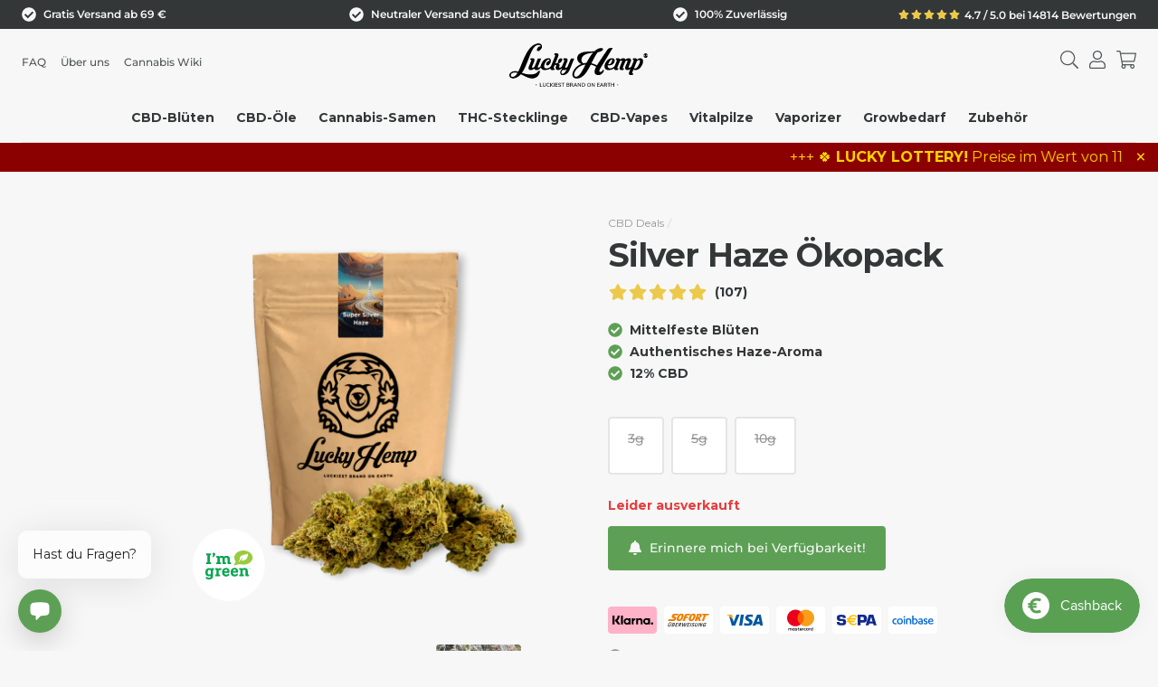

--- FILE ---
content_type: text/html; charset=utf-8
request_url: https://luckyhemp.de/products/cbd-blueten-nachfuellpack-silver-haze-nachfullpack-oeko
body_size: 51840
content:
<!doctype html>
<html lang="de">
  <head>
    <title>
      CBD-Blüten | Silver Haze | Nachfüllpack | Lucky Hemp®
      | Lucky Hemp®
    </title>
    <meta charset="utf-8">
    <meta http-equiv="X-UA-Compatible" content="IE=edge,chrome=1">
    <meta name="description" content="CBD-Blüten Silver Haze von Lucky Hemp® ✓ für wahre OG&#39;s ✓ hoher CBD-Gehalt ✓ umweltfreundliches Nachfüllpack ► Jetzt klicken und genießen!">
    <meta name="viewport" content="width=device-width,initial-scale=1,shrink-to-fit=no">

    <link
      rel="icon"
      type="image/png"
      href="//luckyhemp.de/cdn/shop/t/12/assets/lucky-hemp-favicon-32x32.png?v=156635554687350165161753362773">

    <!-- Locally hosted Montserrat fonts -->
<style>
  @font-face {
    font-family: 'Montserrat';
    font-style: normal;
    font-weight: 400;
    font-display: swap;
    src: url("//luckyhemp.de/cdn/shop/t/12/assets/montserrat-v31-latin-regular.woff2?v=176825658134094594821758035785") format('woff2');
  }

  @font-face {
    font-family: 'Montserrat';
    font-style: normal;
    font-weight: 500;
    font-display: swap;
    src: url("//luckyhemp.de/cdn/shop/t/12/assets/montserrat-v31-latin-500.woff2?v=48429560226407457381758035783") format('woff2');
  }

  @font-face {
    font-family: 'Montserrat';
    font-style: normal;
    font-weight: 600;
    font-display: swap;
    src: url("//luckyhemp.de/cdn/shop/t/12/assets/montserrat-v31-latin-600.woff2?v=84595216701505297011758035784") format('woff2');
  }

  @font-face {
    font-family: 'Montserrat';
    font-style: normal;
    font-weight: 700;
    font-display: swap;
    src: url("//luckyhemp.de/cdn/shop/t/12/assets/montserrat-v31-latin-700.woff2?v=95799339145570620921758035784") format('woff2');
  }
</style>

    <script>
      var head = document.head;
      var script = document.createElement('script');
      script.type = 'text/javascript';
      script.src =
        'https://ht.luckyhemp.de/v1/lst/universal-script?ph=0b5995f5ea66d83cc823dda0a5c21b8ea442fed7ac35640677b2f4bfef74be1e&tag=!clicked&origin=SHOPIFY&ref_url=' +
        encodeURI(document.URL);
      head.appendChild(script);
    </script>

    <script
      async="true"
      type="text/javascript"
      src="https://s.kk-resources.com/leadtag.js"></script>

    

    
      <link rel="canonical" href="https://luckyhemp.de/products/cbd-blueten-nachfuellpack-silver-haze-nachfullpack-oeko">
    

    

  <script>window.performance && window.performance.mark && window.performance.mark('shopify.content_for_header.start');</script><meta name="facebook-domain-verification" content="0pgzroxw14un36b3l5bi9xq9il0q8c">
<meta name="google-site-verification" content="YI1G_zyUfIq2RVqInFS05WpsUBKPQW6tSO7T9XcpK7Q">
<meta id="shopify-digital-wallet" name="shopify-digital-wallet" content="/39856668823/digital_wallets/dialog">
<link rel="alternate" type="application/json+oembed" href="https://luckyhemp.de/products/cbd-blueten-nachfuellpack-silver-haze-nachfullpack-oeko.oembed">
<script async="async" src="/checkouts/internal/preloads.js?locale=de-DE"></script>
<script id="shopify-features" type="application/json">{"accessToken":"07d2aefa932b9f587fc109b0134458e2","betas":["rich-media-storefront-analytics"],"domain":"luckyhemp.de","predictiveSearch":true,"shopId":39856668823,"locale":"de"}</script>
<script>var Shopify = Shopify || {};
Shopify.shop = "lucky-hemp-dev.myshopify.com";
Shopify.locale = "de";
Shopify.currency = {"active":"EUR","rate":"1.0"};
Shopify.country = "DE";
Shopify.theme = {"name":"Lucky Hemp v2","id":180981891452,"schema_name":"Lucky Hemp","schema_version":"1.0.0","theme_store_id":null,"role":"main"};
Shopify.theme.handle = "null";
Shopify.theme.style = {"id":null,"handle":null};
Shopify.cdnHost = "luckyhemp.de/cdn";
Shopify.routes = Shopify.routes || {};
Shopify.routes.root = "/";</script>
<script type="module">!function(o){(o.Shopify=o.Shopify||{}).modules=!0}(window);</script>
<script>!function(o){function n(){var o=[];function n(){o.push(Array.prototype.slice.apply(arguments))}return n.q=o,n}var t=o.Shopify=o.Shopify||{};t.loadFeatures=n(),t.autoloadFeatures=n()}(window);</script>
<script id="shop-js-analytics" type="application/json">{"pageType":"product"}</script>
<script defer="defer" async type="module" src="//luckyhemp.de/cdn/shopifycloud/shop-js/modules/v2/client.init-shop-cart-sync_HUjMWWU5.de.esm.js"></script>
<script defer="defer" async type="module" src="//luckyhemp.de/cdn/shopifycloud/shop-js/modules/v2/chunk.common_QpfDqRK1.esm.js"></script>
<script type="module">
  await import("//luckyhemp.de/cdn/shopifycloud/shop-js/modules/v2/client.init-shop-cart-sync_HUjMWWU5.de.esm.js");
await import("//luckyhemp.de/cdn/shopifycloud/shop-js/modules/v2/chunk.common_QpfDqRK1.esm.js");

  window.Shopify.SignInWithShop?.initShopCartSync?.({"fedCMEnabled":true,"windoidEnabled":true});

</script>
<script>(function() {
  var isLoaded = false;
  function asyncLoad() {
    if (isLoaded) return;
    isLoaded = true;
    var urls = ["https:\/\/loox.io\/widget\/41WwxnmZlF\/loox.1595423959006.js?shop=lucky-hemp-dev.myshopify.com","https:\/\/js.smile.io\/v1\/smile-shopify.js?shop=lucky-hemp-dev.myshopify.com","https:\/\/ecommplugins-scripts.trustpilot.com\/v2.1\/js\/header.min.js?settings=eyJrZXkiOiIyREkzRkM3b3B2MGUzc011IiwicyI6Im5vbmUifQ==\u0026shop=lucky-hemp-dev.myshopify.com","https:\/\/ecommplugins-trustboxsettings.trustpilot.com\/lucky-hemp-dev.myshopify.com.js?settings=1671099340037\u0026shop=lucky-hemp-dev.myshopify.com","https:\/\/sbzstag.cirkleinc.com\/?shop=lucky-hemp-dev.myshopify.com","https:\/\/dr4qe3ddw9y32.cloudfront.net\/awin-shopify-integration-code.js?aid=78156\u0026v=shopifyApp_5.1.1\u0026ts=1739268808065\u0026shop=lucky-hemp-dev.myshopify.com","https:\/\/cdn.nfcube.com\/instafeed-3d3b189d5d7b4bad88d9f3d62d2e1bfa.js?shop=lucky-hemp-dev.myshopify.com","https:\/\/cdn-app.sealsubscriptions.com\/shopify\/public\/js\/sealsubscriptions.js?shop=lucky-hemp-dev.myshopify.com","\/\/cdn.shopify.com\/proxy\/55c705a8b09e7aa3e6778c2267f9d67e30c1b5e186c6c2ba6c0a51113b90da52\/spfy-pxl.archive-digger.com\/assets\/script_tag.js?shopId=lucky-hemp-dev.myshopify.com\u0026taboolaId=1925582\u0026espd=true\u0026ecav=true\u0026eh=true\u0026ess=true\u0026ep=true\u0026eatc=true\u0026eprv=true\u0026ecv=true\u0026epv=true\u0026esc=true\u0026shop=lucky-hemp-dev.myshopify.com\u0026sp-cache-control=cHVibGljLCBtYXgtYWdlPTkwMA","https:\/\/tseish-app.connect.trustedshops.com\/esc.js?apiBaseUrl=aHR0cHM6Ly90c2Vpc2gtYXBwLmNvbm5lY3QudHJ1c3RlZHNob3BzLmNvbQ==\u0026instanceId=bHVja3ktaGVtcC1kZXYubXlzaG9waWZ5LmNvbQ==\u0026shop=lucky-hemp-dev.myshopify.com"];
    for (var i = 0; i < urls.length; i++) {
      var s = document.createElement('script');
      s.type = 'text/javascript';
      s.async = true;
      s.src = urls[i];
      var x = document.getElementsByTagName('script')[0];
      x.parentNode.insertBefore(s, x);
    }
  };
  if(window.attachEvent) {
    window.attachEvent('onload', asyncLoad);
  } else {
    window.addEventListener('load', asyncLoad, false);
  }
})();</script>
<script id="__st">var __st={"a":39856668823,"offset":3600,"reqid":"4e0d94dd-2b4e-4ce9-8c39-51b54e4a0c28-1768700060","pageurl":"luckyhemp.de\/products\/cbd-blueten-nachfuellpack-silver-haze-nachfullpack-oeko","u":"11c94a1cb9a1","p":"product","rtyp":"product","rid":7478417391849};</script>
<script>window.ShopifyPaypalV4VisibilityTracking = true;</script>
<script id="captcha-bootstrap">!function(){'use strict';const t='contact',e='account',n='new_comment',o=[[t,t],['blogs',n],['comments',n],[t,'customer']],c=[[e,'customer_login'],[e,'guest_login'],[e,'recover_customer_password'],[e,'create_customer']],r=t=>t.map((([t,e])=>`form[action*='/${t}']:not([data-nocaptcha='true']) input[name='form_type'][value='${e}']`)).join(','),a=t=>()=>t?[...document.querySelectorAll(t)].map((t=>t.form)):[];function s(){const t=[...o],e=r(t);return a(e)}const i='password',u='form_key',d=['recaptcha-v3-token','g-recaptcha-response','h-captcha-response',i],f=()=>{try{return window.sessionStorage}catch{return}},m='__shopify_v',_=t=>t.elements[u];function p(t,e,n=!1){try{const o=window.sessionStorage,c=JSON.parse(o.getItem(e)),{data:r}=function(t){const{data:e,action:n}=t;return t[m]||n?{data:e,action:n}:{data:t,action:n}}(c);for(const[e,n]of Object.entries(r))t.elements[e]&&(t.elements[e].value=n);n&&o.removeItem(e)}catch(o){console.error('form repopulation failed',{error:o})}}const l='form_type',E='cptcha';function T(t){t.dataset[E]=!0}const w=window,h=w.document,L='Shopify',v='ce_forms',y='captcha';let A=!1;((t,e)=>{const n=(g='f06e6c50-85a8-45c8-87d0-21a2b65856fe',I='https://cdn.shopify.com/shopifycloud/storefront-forms-hcaptcha/ce_storefront_forms_captcha_hcaptcha.v1.5.2.iife.js',D={infoText:'Durch hCaptcha geschützt',privacyText:'Datenschutz',termsText:'Allgemeine Geschäftsbedingungen'},(t,e,n)=>{const o=w[L][v],c=o.bindForm;if(c)return c(t,g,e,D).then(n);var r;o.q.push([[t,g,e,D],n]),r=I,A||(h.body.append(Object.assign(h.createElement('script'),{id:'captcha-provider',async:!0,src:r})),A=!0)});var g,I,D;w[L]=w[L]||{},w[L][v]=w[L][v]||{},w[L][v].q=[],w[L][y]=w[L][y]||{},w[L][y].protect=function(t,e){n(t,void 0,e),T(t)},Object.freeze(w[L][y]),function(t,e,n,w,h,L){const[v,y,A,g]=function(t,e,n){const i=e?o:[],u=t?c:[],d=[...i,...u],f=r(d),m=r(i),_=r(d.filter((([t,e])=>n.includes(e))));return[a(f),a(m),a(_),s()]}(w,h,L),I=t=>{const e=t.target;return e instanceof HTMLFormElement?e:e&&e.form},D=t=>v().includes(t);t.addEventListener('submit',(t=>{const e=I(t);if(!e)return;const n=D(e)&&!e.dataset.hcaptchaBound&&!e.dataset.recaptchaBound,o=_(e),c=g().includes(e)&&(!o||!o.value);(n||c)&&t.preventDefault(),c&&!n&&(function(t){try{if(!f())return;!function(t){const e=f();if(!e)return;const n=_(t);if(!n)return;const o=n.value;o&&e.removeItem(o)}(t);const e=Array.from(Array(32),(()=>Math.random().toString(36)[2])).join('');!function(t,e){_(t)||t.append(Object.assign(document.createElement('input'),{type:'hidden',name:u})),t.elements[u].value=e}(t,e),function(t,e){const n=f();if(!n)return;const o=[...t.querySelectorAll(`input[type='${i}']`)].map((({name:t})=>t)),c=[...d,...o],r={};for(const[a,s]of new FormData(t).entries())c.includes(a)||(r[a]=s);n.setItem(e,JSON.stringify({[m]:1,action:t.action,data:r}))}(t,e)}catch(e){console.error('failed to persist form',e)}}(e),e.submit())}));const S=(t,e)=>{t&&!t.dataset[E]&&(n(t,e.some((e=>e===t))),T(t))};for(const o of['focusin','change'])t.addEventListener(o,(t=>{const e=I(t);D(e)&&S(e,y())}));const B=e.get('form_key'),M=e.get(l),P=B&&M;t.addEventListener('DOMContentLoaded',(()=>{const t=y();if(P)for(const e of t)e.elements[l].value===M&&p(e,B);[...new Set([...A(),...v().filter((t=>'true'===t.dataset.shopifyCaptcha))])].forEach((e=>S(e,t)))}))}(h,new URLSearchParams(w.location.search),n,t,e,['guest_login'])})(!0,!0)}();</script>
<script integrity="sha256-4kQ18oKyAcykRKYeNunJcIwy7WH5gtpwJnB7kiuLZ1E=" data-source-attribution="shopify.loadfeatures" defer="defer" src="//luckyhemp.de/cdn/shopifycloud/storefront/assets/storefront/load_feature-a0a9edcb.js" crossorigin="anonymous"></script>
<script data-source-attribution="shopify.dynamic_checkout.dynamic.init">var Shopify=Shopify||{};Shopify.PaymentButton=Shopify.PaymentButton||{isStorefrontPortableWallets:!0,init:function(){window.Shopify.PaymentButton.init=function(){};var t=document.createElement("script");t.src="https://luckyhemp.de/cdn/shopifycloud/portable-wallets/latest/portable-wallets.de.js",t.type="module",document.head.appendChild(t)}};
</script>
<script data-source-attribution="shopify.dynamic_checkout.buyer_consent">
  function portableWalletsHideBuyerConsent(e){var t=document.getElementById("shopify-buyer-consent"),n=document.getElementById("shopify-subscription-policy-button");t&&n&&(t.classList.add("hidden"),t.setAttribute("aria-hidden","true"),n.removeEventListener("click",e))}function portableWalletsShowBuyerConsent(e){var t=document.getElementById("shopify-buyer-consent"),n=document.getElementById("shopify-subscription-policy-button");t&&n&&(t.classList.remove("hidden"),t.removeAttribute("aria-hidden"),n.addEventListener("click",e))}window.Shopify?.PaymentButton&&(window.Shopify.PaymentButton.hideBuyerConsent=portableWalletsHideBuyerConsent,window.Shopify.PaymentButton.showBuyerConsent=portableWalletsShowBuyerConsent);
</script>
<script data-source-attribution="shopify.dynamic_checkout.cart.bootstrap">document.addEventListener("DOMContentLoaded",(function(){function t(){return document.querySelector("shopify-accelerated-checkout-cart, shopify-accelerated-checkout")}if(t())Shopify.PaymentButton.init();else{new MutationObserver((function(e,n){t()&&(Shopify.PaymentButton.init(),n.disconnect())})).observe(document.body,{childList:!0,subtree:!0})}}));
</script>

<script>window.performance && window.performance.mark && window.performance.mark('shopify.content_for_header.end');</script>
    <!-- Header hook for plugins -->
    <link href="//luckyhemp.de/cdn/shop/t/12/assets/app.css?v=24247753131792482101755185434" rel="stylesheet" type="text/css" media="all" />

    <script>var loox_global_hash = '1768673060790';</script><style>.loox-reviews-default { max-width: 1200px; margin: 0 auto; }.loox-rating .loox-icon { color:#ecc94b; }
:root { --lxs-rating-icon-color: #ecc94b; }</style>

    
    
    <script>
      window.shopify_user = {
        mail: '',
        zip: '',
      };
    </script>

    

    <div id="shopify-section-advent-calendar-config" class="shopify-section advent-calendar-config">

<script data-advent-config id="advent-calendar-config-data">
  window.adventCalendarConfig = {
    "_enabled": false,
    "_showInCart": false,
    "_autoOpen": false,
    "_previewDay": "24",
    
      "3": {
        "image": "//luckyhemp.de/cdn/shop/files/Gratis_Feuerzeug.png?v=1764688696&width=600",
        "imageAlt": "",
        "imageUrl": null,
        "title": "Türchen #3: Lucky Feuerzeug gratis",
        "text": "Das Geschenk wird automatisch in deine Bestellung gepackt, du musst nichts weiter tun.",
        "discountCode": "",
        "buttonText": "",
        "buttonUrl": null,
        "buttonJs": "",
        "autoOpen": false,
        "imageWidth": 25,
        "imageWidthMobile": 50,
        "offsetX": 0,
        "offsetY": 2,
        "offsetXMobile": -5,
        "offsetYMobile": 5
      },
    
      "4": {
        "image": "//luckyhemp.de/cdn/shop/files/Adventskalender.png?v=1764689459&width=600",
        "imageAlt": "",
        "imageUrl": null,
        "title": "Türchen #4: Lucky Jay Hülse gratis",
        "text": "Das Geschenk wird automatisch in deine Bestellung gepackt, du musst nichts weiter tun.",
        "discountCode": "",
        "buttonText": "",
        "buttonUrl": null,
        "buttonJs": "",
        "autoOpen": false,
        "imageWidth": 25,
        "imageWidthMobile": 50,
        "offsetX": 0,
        "offsetY": 2,
        "offsetXMobile": -6,
        "offsetYMobile": 5
      },
    
      "5": {
        "image": "//luckyhemp.de/cdn/shop/files/Adventskalender_1.png?v=1764689526&width=600",
        "imageAlt": "",
        "imageUrl": null,
        "title": "Türchen #5: Papes gratis",
        "text": "Das Geschenk wird automatisch in deine Bestellung gepackt, du musst nichts weiter tun.",
        "discountCode": "",
        "buttonText": "",
        "buttonUrl": null,
        "buttonJs": "",
        "autoOpen": false,
        "imageWidth": 25,
        "imageWidthMobile": 50,
        "offsetX": -10,
        "offsetY": 2,
        "offsetXMobile": -20,
        "offsetYMobile": 5
      },
    
      "6": {
        "image": "//luckyhemp.de/cdn/shop/files/Adventskalender_2.png?v=1764691567&width=600",
        "imageAlt": "",
        "imageUrl": null,
        "title": "Türchen #6: CBD-Fruchtgummis gratis",
        "text": "",
        "discountCode": "NIKOLAUS",
        "buttonText": "",
        "buttonUrl": null,
        "buttonJs": "",
        "autoOpen": false,
        "imageWidth": 25,
        "imageWidthMobile": 50,
        "offsetX": -2,
        "offsetY": 0,
        "offsetXMobile": 0,
        "offsetYMobile": 5
      },
    
      "7": {
        "image": "//luckyhemp.de/cdn/shop/files/Adventskalender_5.png?v=1765009515&width=600",
        "imageAlt": "",
        "imageUrl": null,
        "title": "Türchen #7: Lucky Beutel gratis",
        "text": "Das Geschenk wird automatisch in deine Bestellung gepackt, du musst nichts weiter tun.",
        "discountCode": "",
        "buttonText": "",
        "buttonUrl": null,
        "buttonJs": "",
        "autoOpen": false,
        "imageWidth": 25,
        "imageWidthMobile": 50,
        "offsetX": -3,
        "offsetY": 1,
        "offsetXMobile": -4,
        "offsetYMobile": 7
      },
    
      "8": {
        "image": "//luckyhemp.de/cdn/shop/files/Adventskalender_9.png?v=1765018984&width=600",
        "imageAlt": "",
        "imageUrl": null,
        "title": "Türchen #8: 10% CBD-Öl gratis",
        "text": "",
        "discountCode": "OEL4FREE",
        "buttonText": "",
        "buttonUrl": null,
        "buttonJs": "",
        "autoOpen": false,
        "imageWidth": 25,
        "imageWidthMobile": 50,
        "offsetX": 0,
        "offsetY": 0,
        "offsetXMobile": 0,
        "offsetYMobile": 5
      },
    
      "9": {
        "image": "//luckyhemp.de/cdn/shop/files/Adventskalender_3.png?v=1764860637&width=600",
        "imageAlt": "",
        "imageUrl": null,
        "title": "Nur heute: Hanf Grinder gratis",
        "text": "Das Geschenk wird automatisch in deine Bestellung gepackt, du musst nichts weiter tun.",
        "discountCode": "",
        "buttonText": "",
        "buttonUrl": null,
        "buttonJs": "",
        "autoOpen": false,
        "imageWidth": 25,
        "imageWidthMobile": 50,
        "offsetX": -5,
        "offsetY": 2,
        "offsetXMobile": -8,
        "offsetYMobile": 5
      },
    
      "10": {
        "image": "//luckyhemp.de/cdn/shop/files/Adventskalender_6.png?v=1765207178&width=600",
        "imageAlt": "",
        "imageUrl": null,
        "title": "Nur heute: 11% Rabatt auf alles",
        "text": "",
        "discountCode": "ALL11",
        "buttonText": "",
        "buttonUrl": null,
        "buttonJs": "",
        "autoOpen": false,
        "imageWidth": 25,
        "imageWidthMobile": 50,
        "offsetX": -2,
        "offsetY": 0,
        "offsetXMobile": -4,
        "offsetYMobile": 5
      },
    
      "11": {
        "image": "//luckyhemp.de/cdn/shop/files/Adventskalender_9_1.png?v=1765207540&width=600",
        "imageAlt": "",
        "imageUrl": null,
        "title": "Nur heute: M\u0026M's gratis",
        "text": "Das Geschenk wird automatisch in deine Bestellung gepackt, du musst nichts weiter tun.",
        "discountCode": "",
        "buttonText": "",
        "buttonUrl": null,
        "buttonJs": "",
        "autoOpen": false,
        "imageWidth": 25,
        "imageWidthMobile": 50,
        "offsetX": -4,
        "offsetY": 0,
        "offsetXMobile": -5,
        "offsetYMobile": 6
      },
    
      "12": {
        "image": "//luckyhemp.de/cdn/shop/files/Adventskalender_10.png?v=1765207829&width=600",
        "imageAlt": "",
        "imageUrl": null,
        "title": "Nur heute: 12% Rabatt auf Geschenkkarten",
        "text": "",
        "discountCode": "GIFT12",
        "buttonText": "",
        "buttonUrl": null,
        "buttonJs": "",
        "autoOpen": false,
        "imageWidth": 30,
        "imageWidthMobile": 55,
        "offsetX": -4,
        "offsetY": 2,
        "offsetXMobile": -5,
        "offsetYMobile": 8
      },
    
      "13": {
        "image": "//luckyhemp.de/cdn/shop/files/Adventskalender_18.png?v=1765390404&width=600",
        "imageAlt": "",
        "imageUrl": "\/collections\/cbd-hasch",
        "title": "Nur heute: 13% Rabatt auf Hasch",
        "text": "",
        "discountCode": "HASCH13",
        "buttonText": "",
        "buttonUrl": null,
        "buttonJs": "",
        "autoOpen": false,
        "imageWidth": 30,
        "imageWidthMobile": 55,
        "offsetX": -4,
        "offsetY": -4,
        "offsetXMobile": -9,
        "offsetYMobile": 3
      },
    
      "14": {
        "image": "//luckyhemp.de/cdn/shop/files/Adventskalender_7.png?v=1765208206&width=600",
        "imageAlt": "",
        "imageUrl": null,
        "title": "Nur heute: Glücksrad",
        "text": "",
        "discountCode": "",
        "buttonText": "Jetzt Glücksrad drehen!",
        "buttonUrl": null,
        "buttonJs": "window._klOnsite.push(['openForm', 'UJMbBX']);",
        "autoOpen": true,
        "imageWidth": 30,
        "imageWidthMobile": 55,
        "offsetX": -4,
        "offsetY": -2,
        "offsetXMobile": -5,
        "offsetYMobile": 5
      },
    
      "15": {
        "image": "//luckyhemp.de/cdn/shop/files/Adventskalender_11.png?v=1765556036&width=600",
        "imageAlt": "",
        "imageUrl": null,
        "title": "Nur heute: 3g Orange Bud gratis",
        "text": "",
        "discountCode": "3G4FREE",
        "buttonText": "",
        "buttonUrl": null,
        "buttonJs": "",
        "autoOpen": false,
        "imageWidth": 32,
        "imageWidthMobile": 60,
        "offsetX": -4,
        "offsetY": -4,
        "offsetXMobile": -7,
        "offsetYMobile": 3
      },
    
      "16": {
        "image": "//luckyhemp.de/cdn/shop/files/Adventskalender_20.png?v=1765827262&width=600",
        "imageAlt": "",
        "imageUrl": "\/collections\/vitalpilze",
        "title": "Nur heute: 16% Rabatt auf Vitalpilze",
        "text": "",
        "discountCode": "VITAL16",
        "buttonText": "",
        "buttonUrl": null,
        "buttonJs": "",
        "autoOpen": false,
        "imageWidth": 35,
        "imageWidthMobile": 55,
        "offsetX": -2,
        "offsetY": -5,
        "offsetXMobile": -5,
        "offsetYMobile": -2
      },
    
      "17": {
        "image": "//luckyhemp.de/cdn/shop/files/Adventskalender_14.png?v=1765883022&width=600",
        "imageAlt": "",
        "imageUrl": "\/collections\/cbd-oel",
        "title": "Nur heute: 17% Rabatt auf CBD-Öle",
        "text": "",
        "discountCode": "OEL17",
        "buttonText": "",
        "buttonUrl": null,
        "buttonJs": "",
        "autoOpen": false,
        "imageWidth": 30,
        "imageWidthMobile": 55,
        "offsetX": -4,
        "offsetY": -1,
        "offsetXMobile": -8,
        "offsetYMobile": 5
      },
    
      "18": {
        "image": "//luckyhemp.de/cdn/shop/files/Adventskalender_15.png?v=1765883186&width=600",
        "imageAlt": "",
        "imageUrl": "\/collections\/cannabis-samen",
        "title": "Nur heute: 18% Rabatt auf Samen",
        "text": "",
        "discountCode": "SAMEN18",
        "buttonText": "",
        "buttonUrl": null,
        "buttonJs": "",
        "autoOpen": false,
        "imageWidth": 36,
        "imageWidthMobile": 60,
        "offsetX": 0,
        "offsetY": -3,
        "offsetXMobile": 0,
        "offsetYMobile": 3
      },
    
      "19": {
        "image": "//luckyhemp.de/cdn/shop/files/Adventskalender_12.png?v=1765883357&width=600",
        "imageAlt": "",
        "imageUrl": null,
        "title": "Nur heute: Grinder Card gratis",
        "text": "Das Geschenk wird automatisch in deine Bestellung gepackt, du musst nichts weiter tun.",
        "discountCode": "",
        "buttonText": "",
        "buttonUrl": null,
        "buttonJs": "",
        "autoOpen": false,
        "imageWidth": 35,
        "imageWidthMobile": 60,
        "offsetX": -1,
        "offsetY": -4,
        "offsetXMobile": 0,
        "offsetYMobile": 0
      },
    
      "20": {
        "image": "//luckyhemp.de/cdn/shop/files/Adventskalender_22.png?v=1766079286&width=600",
        "imageAlt": "",
        "imageUrl": null,
        "title": "Nur heute: Glückskekse gratis",
        "text": "Das Geschenk wird automatisch in deine Bestellung gepackt, du musst nichts weiter tun.",
        "discountCode": "",
        "buttonText": "",
        "buttonUrl": null,
        "buttonJs": "",
        "autoOpen": false,
        "imageWidth": 25,
        "imageWidthMobile": 50,
        "offsetX": 0,
        "offsetY": 1,
        "offsetXMobile": 0,
        "offsetYMobile": 6
      },
    
      "21": {
        "image": "//luckyhemp.de/cdn/shop/files/Adventskalender_24.png?v=1766079502&width=600",
        "imageAlt": "",
        "imageUrl": null,
        "title": "Nur heute: 4 für 3",
        "text": "Kaufe 4 Produkte und das günstigste ist gratis!",
        "discountCode": "",
        "buttonText": "",
        "buttonUrl": null,
        "buttonJs": "",
        "autoOpen": false,
        "imageWidth": 42,
        "imageWidthMobile": 70,
        "offsetX": 0,
        "offsetY": -10,
        "offsetXMobile": 0,
        "offsetYMobile": -7
      },
    
      "22": {
        "image": "//luckyhemp.de/cdn/shop/files/Adventskalender_13.png?v=1765883938&width=600",
        "imageAlt": "",
        "imageUrl": null,
        "title": "Nur heute: 22% Rabatt auf CBD-Vapes",
        "text": "",
        "discountCode": "VAPE22",
        "buttonText": "",
        "buttonUrl": null,
        "buttonJs": "",
        "autoOpen": false,
        "imageWidth": 35,
        "imageWidthMobile": 60,
        "offsetX": -4,
        "offsetY": -3,
        "offsetXMobile": -4,
        "offsetYMobile": 2
      },
    
      "23": {
        "image": "//luckyhemp.de/cdn/shop/files/Adventskalender_21.png?v=1766079661&width=600",
        "imageAlt": "",
        "imageUrl": null,
        "title": "Nur heute: Lucky Tasse gratis",
        "text": "Das Geschenk wird automatisch in deine Bestellung gepackt, du musst nichts weiter tun.",
        "discountCode": "",
        "buttonText": "",
        "buttonUrl": null,
        "buttonJs": "",
        "autoOpen": false,
        "imageWidth": 35,
        "imageWidthMobile": 55,
        "offsetX": -6,
        "offsetY": -3,
        "offsetXMobile": -10,
        "offsetYMobile": 5
      },
    
      "24": {
        "image": "//luckyhemp.de/cdn/shop/files/Adventskalender_26.png?v=1766514472&width=600",
        "imageAlt": "",
        "imageUrl": null,
        "title": "Merry Christmas: 25% Rabatt auf alles*!",
        "text": "*ausgenommen sind Growboxen, Grow Zubehör, Vaporizer und Geschenkkarten",
        "discountCode": "XMAS25",
        "buttonText": "",
        "buttonUrl": null,
        "buttonJs": "",
        "autoOpen": true,
        "imageWidth": 38,
        "imageWidthMobile": 60,
        "offsetX": -4,
        "offsetY": -6,
        "offsetXMobile": -4,
        "offsetYMobile": 2
      }
    
  };

  // Dispatch event for Alpine components to react to config changes
  document.dispatchEvent(new CustomEvent('advent-config-updated'));
</script>





</div>

    <script src="https://chatbot.luckyhemp.de/chatbot/f261e871-9f78-41df-bef6-85522ccace41.js" async=""></script>

  <!-- BEGIN app block: shopify://apps/consentmo-gdpr/blocks/gdpr_cookie_consent/4fbe573f-a377-4fea-9801-3ee0858cae41 -->


<!-- END app block --><!-- BEGIN app block: shopify://apps/adcell-tracking-remarketing/blocks/theme_extension/578397e0-3e42-4c27-add7-dfc15023b09b --><script id="trad-js" type="text/javascript" src="https://t.adcell.com/js/trad.js?s=shopify&v=1.2.0&pid=8761" async="async"></script>
<script>
    var script = document.querySelector("#trad-js");
    script.addEventListener('load', function() {
        Adcell.Tracking.track();
    });
</script><script type="text/javascript" src="https://t.adcell.com/js/vcad.js?s=shopify&v=1.2.0&programId=8761" async="async"></script><script type="text/javascript" src="https://t.adcell.com/js/inlineretarget.js?s=shopify&v=1.2.0&method=product&pid=8761&productId=BN-0029-01&productName=Silver Haze Ökopack&categoryId=420236624105&productSeparator=;" async="async"></script>

<!-- END app block --><!-- BEGIN app block: shopify://apps/klaviyo-email-marketing-sms/blocks/klaviyo-onsite-embed/2632fe16-c075-4321-a88b-50b567f42507 -->












  <script async src="https://static.klaviyo.com/onsite/js/Rm4GND/klaviyo.js?company_id=Rm4GND"></script>
  <script>!function(){if(!window.klaviyo){window._klOnsite=window._klOnsite||[];try{window.klaviyo=new Proxy({},{get:function(n,i){return"push"===i?function(){var n;(n=window._klOnsite).push.apply(n,arguments)}:function(){for(var n=arguments.length,o=new Array(n),w=0;w<n;w++)o[w]=arguments[w];var t="function"==typeof o[o.length-1]?o.pop():void 0,e=new Promise((function(n){window._klOnsite.push([i].concat(o,[function(i){t&&t(i),n(i)}]))}));return e}}})}catch(n){window.klaviyo=window.klaviyo||[],window.klaviyo.push=function(){var n;(n=window._klOnsite).push.apply(n,arguments)}}}}();</script>

  
    <script id="viewed_product">
      if (item == null) {
        var _learnq = _learnq || [];

        var MetafieldReviews = null
        var MetafieldYotpoRating = null
        var MetafieldYotpoCount = null
        var MetafieldLooxRating = null
        var MetafieldLooxCount = null
        var okendoProduct = null
        var okendoProductReviewCount = null
        var okendoProductReviewAverageValue = null
        try {
          // The following fields are used for Customer Hub recently viewed in order to add reviews.
          // This information is not part of __kla_viewed. Instead, it is part of __kla_viewed_reviewed_items
          MetafieldReviews = {};
          MetafieldYotpoRating = null
          MetafieldYotpoCount = null
          MetafieldLooxRating = "4.7"
          MetafieldLooxCount = 107

          okendoProduct = null
          // If the okendo metafield is not legacy, it will error, which then requires the new json formatted data
          if (okendoProduct && 'error' in okendoProduct) {
            okendoProduct = null
          }
          okendoProductReviewCount = okendoProduct ? okendoProduct.reviewCount : null
          okendoProductReviewAverageValue = okendoProduct ? okendoProduct.reviewAverageValue : null
        } catch (error) {
          console.error('Error in Klaviyo onsite reviews tracking:', error);
        }

        var item = {
          Name: "Silver Haze Ökopack",
          ProductID: 7478417391849,
          Categories: ["CBD Deals","Eure Bestseller"],
          ImageURL: "https://luckyhemp.de/cdn/shop/files/OkobeutelMockup_47_grande.png?v=1761296192",
          URL: "https://luckyhemp.de/products/cbd-blueten-nachfuellpack-silver-haze-nachfullpack-oeko",
          Brand: "Lucky Hemp",
          Price: "19,90 €",
          Value: "19,90",
          CompareAtPrice: "0,00 €"
        };
        _learnq.push(['track', 'Viewed Product', item]);
        _learnq.push(['trackViewedItem', {
          Title: item.Name,
          ItemId: item.ProductID,
          Categories: item.Categories,
          ImageUrl: item.ImageURL,
          Url: item.URL,
          Metadata: {
            Brand: item.Brand,
            Price: item.Price,
            Value: item.Value,
            CompareAtPrice: item.CompareAtPrice
          },
          metafields:{
            reviews: MetafieldReviews,
            yotpo:{
              rating: MetafieldYotpoRating,
              count: MetafieldYotpoCount,
            },
            loox:{
              rating: MetafieldLooxRating,
              count: MetafieldLooxCount,
            },
            okendo: {
              rating: okendoProductReviewAverageValue,
              count: okendoProductReviewCount,
            }
          }
        }]);
      }
    </script>
  




  <script>
    window.klaviyoReviewsProductDesignMode = false
  </script>







<!-- END app block --><!-- BEGIN app block: shopify://apps/uppromote-affiliate/blocks/core-script/64c32457-930d-4cb9-9641-e24c0d9cf1f4 --><!-- BEGIN app snippet: core-metafields-setting --><!--suppress ES6ConvertVarToLetConst -->
<script type="application/json" id="core-uppromote-settings">{"active_reg_from":false,"app_env":{"env":"production"},"message_bar_setting":{"referral_enable":0,"referral_content":"You're shopping with {affiliate_name}!","referral_font":"Poppins","referral_font_size":14,"referral_text_color":"#ffffff","referral_background_color":"#338FB1","not_referral_enable":0,"not_referral_content":"Enjoy your time.","not_referral_font":"Poppins","not_referral_font_size":14,"not_referral_text_color":"#ffffff","not_referral_background_color":"#338FB1"}}</script>
<script type="application/json" id="core-uppromote-cart">{"note":null,"attributes":{},"original_total_price":0,"total_price":0,"total_discount":0,"total_weight":0.0,"item_count":0,"items":[],"requires_shipping":false,"currency":"EUR","items_subtotal_price":0,"cart_level_discount_applications":[],"checkout_charge_amount":0}</script>
<script id="core-uppromote-quick-store-tracking-vars">
    function getDocumentContext(){const{href:a,hash:b,host:c,hostname:d,origin:e,pathname:f,port:g,protocol:h,search:i}=window.location,j=document.referrer,k=document.characterSet,l=document.title;return{location:{href:a,hash:b,host:c,hostname:d,origin:e,pathname:f,port:g,protocol:h,search:i},referrer:j||document.location.href,characterSet:k,title:l}}function getNavigatorContext(){const{language:a,cookieEnabled:b,languages:c,userAgent:d}=navigator;return{language:a,cookieEnabled:b,languages:c,userAgent:d}}function getWindowContext(){const{innerHeight:a,innerWidth:b,outerHeight:c,outerWidth:d,origin:e,screen:{height:j,width:k},screenX:f,screenY:g,scrollX:h,scrollY:i}=window;return{innerHeight:a,innerWidth:b,outerHeight:c,outerWidth:d,origin:e,screen:{screenHeight:j,screenWidth:k},screenX:f,screenY:g,scrollX:h,scrollY:i,location:getDocumentContext().location}}function getContext(){return{document:getDocumentContext(),navigator:getNavigatorContext(),window:getWindowContext()}}
    if (window.location.href.includes('?sca_ref=')) {
        localStorage.setItem('__up_lastViewedPageContext', JSON.stringify({
            context: getContext(),
            timestamp: new Date().toISOString(),
        }))
    }
</script>

<script id="core-uppromote-setting-booster">
    var UpPromoteCoreSettings = JSON.parse(document.getElementById('core-uppromote-settings').textContent)
    UpPromoteCoreSettings.currentCart = JSON.parse(document.getElementById('core-uppromote-cart')?.textContent || '{}')
    const idToClean = ['core-uppromote-settings', 'core-uppromote-cart', 'core-uppromote-setting-booster', 'core-uppromote-quick-store-tracking-vars']
    idToClean.forEach(id => {
        document.getElementById(id)?.remove()
    })
</script>
<!-- END app snippet -->


<!-- END app block --><!-- BEGIN app block: shopify://apps/manic-observer/blocks/manic-tracker/7ea7df09-6cc6-45fe-aaa4-e4f50f404ce4 -->








  <!-- Manic Observer Analytics Configuration -->
  <script>
    window.ManicObserver = {
      enabled: true,
      accountId: 'lucky-hemp-dev',
      endpoint: 'https://manic-observer.gty.ag/api/produce',
      shopDomain: 'luckyhemp.de',
      shopId: '39856668823',
      shopCurrency: 'EUR',
      shopCountry: ''
    };
    
    // Store context data in ManicObserver namespace - NEVER overwrite Shopify objects!
    window.ManicObserver.context = {
      shop: 'luckyhemp.de',
      currency: 'EUR',
      country: '',
      locale: 'de',
      pageType: 'product',
      
      
      product: {
        id: 7478417391849,
        title: "Silver Haze Ökopack",
        vendor: "Lucky Hemp",
        type: "Blüten",
        price: "19,90",
        comparePrice: "",
        available: false,
        selectedVariant: {
          id: 42150885097705,
          title: "3g",
          price: "19,90",
          sku: "BN-0029-01",
          available: false
        }
      },
      
      
      
      cart: {
        token: null,
        itemCount: 0,
        totalPrice: "0,00",
        currency: "EUR"
      },
      
      
      
    };
  </script>
  
  <!-- Load Manic Observer Advanced Tracking Script -->
  <script src="https://cdn.shopify.com/extensions/019aee68-ddd8-7620-8075-05a22b5abfb5/manic-observer-55/assets/manic-tracker.js" defer></script>
  
  <!-- Immediate tracking initialization -->
  <script>
    (function() {
      // Store load time for performance metrics
      window.ManicObserverLoadTime = performance.now();
      
      // Early session initialization
      const accountId = 'lucky-hemp-dev';
      const visitorKey = 'manic_visitor_' + accountId;
      const sessionKey = 'manic_session_' + accountId;
      
      // Check for existing visitor/session or create placeholders
      if (!localStorage.getItem(visitorKey)) {
        localStorage.setItem(visitorKey, Date.now().toString(36) + Math.random().toString(36).substr(2));
      }
      
      if (!sessionStorage.getItem(sessionKey)) {
        sessionStorage.setItem(sessionKey, Date.now().toString(36) + Math.random().toString(36).substr(2));
      }
    })();
  </script>


<!-- END app block --><!-- BEGIN app block: shopify://apps/doc-404-broken-links-repair/blocks/404-fix-broken-links-widget/f4f2d416-cb00-4540-bda9-816d588bad3e --><script>
  const easy_template = 'product';
</script>
<!-- END app block --><!-- BEGIN app block: shopify://apps/optimonk-popup-cro-a-b-test/blocks/app-embed/0b488be1-fc0a-4fe6-8793-f2bef383dba8 -->
<script async src="https://onsite.optimonk.com/script.js?account=253868&origin=shopify-app-embed-block"></script>




<!-- END app block --><script src="https://cdn.shopify.com/extensions/019bc4a6-eb4b-7d07-80ed-0d44dde74f8b/app-105/assets/core.min.js" type="text/javascript" defer="defer"></script>
<script src="https://cdn.shopify.com/extensions/b71df5e1-852f-4cc6-8092-20e49b52f727/doc-404-broken-links-repair-13/assets/404fix1.3.0.min.js" type="text/javascript" defer="defer"></script>
<script src="https://cdn.shopify.com/extensions/019bc798-8961-78a8-a4e0-9b2049d94b6d/consentmo-gdpr-575/assets/consentmo_cookie_consent.js" type="text/javascript" defer="defer"></script>
<script src="https://cdn.shopify.com/extensions/019bc7e9-d98c-71e0-bb25-69de9349bf29/smile-io-266/assets/smile-loader.js" type="text/javascript" defer="defer"></script>
<meta property="og:image" content="https://cdn.shopify.com/s/files/1/0398/5666/8823/files/OkobeutelMockup_47.png?v=1761296192" />
<meta property="og:image:secure_url" content="https://cdn.shopify.com/s/files/1/0398/5666/8823/files/OkobeutelMockup_47.png?v=1761296192" />
<meta property="og:image:width" content="1080" />
<meta property="og:image:height" content="1080" />
<meta property="og:image:alt" content="Silver Haze Ökopack Blüten Lucky Hemp" />
<link href="https://monorail-edge.shopifysvc.com" rel="dns-prefetch">
<script>(function(){if ("sendBeacon" in navigator && "performance" in window) {try {var session_token_from_headers = performance.getEntriesByType('navigation')[0].serverTiming.find(x => x.name == '_s').description;} catch {var session_token_from_headers = undefined;}var session_cookie_matches = document.cookie.match(/_shopify_s=([^;]*)/);var session_token_from_cookie = session_cookie_matches && session_cookie_matches.length === 2 ? session_cookie_matches[1] : "";var session_token = session_token_from_headers || session_token_from_cookie || "";function handle_abandonment_event(e) {var entries = performance.getEntries().filter(function(entry) {return /monorail-edge.shopifysvc.com/.test(entry.name);});if (!window.abandonment_tracked && entries.length === 0) {window.abandonment_tracked = true;var currentMs = Date.now();var navigation_start = performance.timing.navigationStart;var payload = {shop_id: 39856668823,url: window.location.href,navigation_start,duration: currentMs - navigation_start,session_token,page_type: "product"};window.navigator.sendBeacon("https://monorail-edge.shopifysvc.com/v1/produce", JSON.stringify({schema_id: "online_store_buyer_site_abandonment/1.1",payload: payload,metadata: {event_created_at_ms: currentMs,event_sent_at_ms: currentMs}}));}}window.addEventListener('pagehide', handle_abandonment_event);}}());</script>
<script id="web-pixels-manager-setup">(function e(e,d,r,n,o){if(void 0===o&&(o={}),!Boolean(null===(a=null===(i=window.Shopify)||void 0===i?void 0:i.analytics)||void 0===a?void 0:a.replayQueue)){var i,a;window.Shopify=window.Shopify||{};var t=window.Shopify;t.analytics=t.analytics||{};var s=t.analytics;s.replayQueue=[],s.publish=function(e,d,r){return s.replayQueue.push([e,d,r]),!0};try{self.performance.mark("wpm:start")}catch(e){}var l=function(){var e={modern:/Edge?\/(1{2}[4-9]|1[2-9]\d|[2-9]\d{2}|\d{4,})\.\d+(\.\d+|)|Firefox\/(1{2}[4-9]|1[2-9]\d|[2-9]\d{2}|\d{4,})\.\d+(\.\d+|)|Chrom(ium|e)\/(9{2}|\d{3,})\.\d+(\.\d+|)|(Maci|X1{2}).+ Version\/(15\.\d+|(1[6-9]|[2-9]\d|\d{3,})\.\d+)([,.]\d+|)( \(\w+\)|)( Mobile\/\w+|) Safari\/|Chrome.+OPR\/(9{2}|\d{3,})\.\d+\.\d+|(CPU[ +]OS|iPhone[ +]OS|CPU[ +]iPhone|CPU IPhone OS|CPU iPad OS)[ +]+(15[._]\d+|(1[6-9]|[2-9]\d|\d{3,})[._]\d+)([._]\d+|)|Android:?[ /-](13[3-9]|1[4-9]\d|[2-9]\d{2}|\d{4,})(\.\d+|)(\.\d+|)|Android.+Firefox\/(13[5-9]|1[4-9]\d|[2-9]\d{2}|\d{4,})\.\d+(\.\d+|)|Android.+Chrom(ium|e)\/(13[3-9]|1[4-9]\d|[2-9]\d{2}|\d{4,})\.\d+(\.\d+|)|SamsungBrowser\/([2-9]\d|\d{3,})\.\d+/,legacy:/Edge?\/(1[6-9]|[2-9]\d|\d{3,})\.\d+(\.\d+|)|Firefox\/(5[4-9]|[6-9]\d|\d{3,})\.\d+(\.\d+|)|Chrom(ium|e)\/(5[1-9]|[6-9]\d|\d{3,})\.\d+(\.\d+|)([\d.]+$|.*Safari\/(?![\d.]+ Edge\/[\d.]+$))|(Maci|X1{2}).+ Version\/(10\.\d+|(1[1-9]|[2-9]\d|\d{3,})\.\d+)([,.]\d+|)( \(\w+\)|)( Mobile\/\w+|) Safari\/|Chrome.+OPR\/(3[89]|[4-9]\d|\d{3,})\.\d+\.\d+|(CPU[ +]OS|iPhone[ +]OS|CPU[ +]iPhone|CPU IPhone OS|CPU iPad OS)[ +]+(10[._]\d+|(1[1-9]|[2-9]\d|\d{3,})[._]\d+)([._]\d+|)|Android:?[ /-](13[3-9]|1[4-9]\d|[2-9]\d{2}|\d{4,})(\.\d+|)(\.\d+|)|Mobile Safari.+OPR\/([89]\d|\d{3,})\.\d+\.\d+|Android.+Firefox\/(13[5-9]|1[4-9]\d|[2-9]\d{2}|\d{4,})\.\d+(\.\d+|)|Android.+Chrom(ium|e)\/(13[3-9]|1[4-9]\d|[2-9]\d{2}|\d{4,})\.\d+(\.\d+|)|Android.+(UC? ?Browser|UCWEB|U3)[ /]?(15\.([5-9]|\d{2,})|(1[6-9]|[2-9]\d|\d{3,})\.\d+)\.\d+|SamsungBrowser\/(5\.\d+|([6-9]|\d{2,})\.\d+)|Android.+MQ{2}Browser\/(14(\.(9|\d{2,})|)|(1[5-9]|[2-9]\d|\d{3,})(\.\d+|))(\.\d+|)|K[Aa][Ii]OS\/(3\.\d+|([4-9]|\d{2,})\.\d+)(\.\d+|)/},d=e.modern,r=e.legacy,n=navigator.userAgent;return n.match(d)?"modern":n.match(r)?"legacy":"unknown"}(),u="modern"===l?"modern":"legacy",c=(null!=n?n:{modern:"",legacy:""})[u],f=function(e){return[e.baseUrl,"/wpm","/b",e.hashVersion,"modern"===e.buildTarget?"m":"l",".js"].join("")}({baseUrl:d,hashVersion:r,buildTarget:u}),m=function(e){var d=e.version,r=e.bundleTarget,n=e.surface,o=e.pageUrl,i=e.monorailEndpoint;return{emit:function(e){var a=e.status,t=e.errorMsg,s=(new Date).getTime(),l=JSON.stringify({metadata:{event_sent_at_ms:s},events:[{schema_id:"web_pixels_manager_load/3.1",payload:{version:d,bundle_target:r,page_url:o,status:a,surface:n,error_msg:t},metadata:{event_created_at_ms:s}}]});if(!i)return console&&console.warn&&console.warn("[Web Pixels Manager] No Monorail endpoint provided, skipping logging."),!1;try{return self.navigator.sendBeacon.bind(self.navigator)(i,l)}catch(e){}var u=new XMLHttpRequest;try{return u.open("POST",i,!0),u.setRequestHeader("Content-Type","text/plain"),u.send(l),!0}catch(e){return console&&console.warn&&console.warn("[Web Pixels Manager] Got an unhandled error while logging to Monorail."),!1}}}}({version:r,bundleTarget:l,surface:e.surface,pageUrl:self.location.href,monorailEndpoint:e.monorailEndpoint});try{o.browserTarget=l,function(e){var d=e.src,r=e.async,n=void 0===r||r,o=e.onload,i=e.onerror,a=e.sri,t=e.scriptDataAttributes,s=void 0===t?{}:t,l=document.createElement("script"),u=document.querySelector("head"),c=document.querySelector("body");if(l.async=n,l.src=d,a&&(l.integrity=a,l.crossOrigin="anonymous"),s)for(var f in s)if(Object.prototype.hasOwnProperty.call(s,f))try{l.dataset[f]=s[f]}catch(e){}if(o&&l.addEventListener("load",o),i&&l.addEventListener("error",i),u)u.appendChild(l);else{if(!c)throw new Error("Did not find a head or body element to append the script");c.appendChild(l)}}({src:f,async:!0,onload:function(){if(!function(){var e,d;return Boolean(null===(d=null===(e=window.Shopify)||void 0===e?void 0:e.analytics)||void 0===d?void 0:d.initialized)}()){var d=window.webPixelsManager.init(e)||void 0;if(d){var r=window.Shopify.analytics;r.replayQueue.forEach((function(e){var r=e[0],n=e[1],o=e[2];d.publishCustomEvent(r,n,o)})),r.replayQueue=[],r.publish=d.publishCustomEvent,r.visitor=d.visitor,r.initialized=!0}}},onerror:function(){return m.emit({status:"failed",errorMsg:"".concat(f," has failed to load")})},sri:function(e){var d=/^sha384-[A-Za-z0-9+/=]+$/;return"string"==typeof e&&d.test(e)}(c)?c:"",scriptDataAttributes:o}),m.emit({status:"loading"})}catch(e){m.emit({status:"failed",errorMsg:(null==e?void 0:e.message)||"Unknown error"})}}})({shopId: 39856668823,storefrontBaseUrl: "https://luckyhemp.de",extensionsBaseUrl: "https://extensions.shopifycdn.com/cdn/shopifycloud/web-pixels-manager",monorailEndpoint: "https://monorail-edge.shopifysvc.com/unstable/produce_batch",surface: "storefront-renderer",enabledBetaFlags: ["2dca8a86"],webPixelsConfigList: [{"id":"2436006268","configuration":"{\"pixelCode\":\"D48TT8RC77UCC42362B0\"}","eventPayloadVersion":"v1","runtimeContext":"STRICT","scriptVersion":"22e92c2ad45662f435e4801458fb78cc","type":"APP","apiClientId":4383523,"privacyPurposes":["ANALYTICS","MARKETING","SALE_OF_DATA"],"dataSharingAdjustments":{"protectedCustomerApprovalScopes":["read_customer_address","read_customer_email","read_customer_name","read_customer_personal_data","read_customer_phone"]}},{"id":"2435973500","configuration":"{\"pixel_id\":\"635080295646151\",\"pixel_type\":\"facebook_pixel\"}","eventPayloadVersion":"v1","runtimeContext":"OPEN","scriptVersion":"ca16bc87fe92b6042fbaa3acc2fbdaa6","type":"APP","apiClientId":2329312,"privacyPurposes":["ANALYTICS","MARKETING","SALE_OF_DATA"],"dataSharingAdjustments":{"protectedCustomerApprovalScopes":["read_customer_address","read_customer_email","read_customer_name","read_customer_personal_data","read_customer_phone"]}},{"id":"2146697596","configuration":"{\"shop\":\"lucky-hemp-dev.myshopify.com\", \"shopliftUrl\":\"https:\/\/events.shoplift.ai\/api\/events\"}","eventPayloadVersion":"v1","runtimeContext":"STRICT","scriptVersion":"27baf6c866b53a6892b5de26ecda141b","type":"APP","apiClientId":7521861633,"privacyPurposes":["ANALYTICS"],"dataSharingAdjustments":{"protectedCustomerApprovalScopes":["read_customer_personal_data"]}},{"id":"2134933884","configuration":"{\"accountID\":\"Rm4GND\",\"webPixelConfig\":\"eyJlbmFibGVBZGRlZFRvQ2FydEV2ZW50cyI6IHRydWV9\"}","eventPayloadVersion":"v1","runtimeContext":"STRICT","scriptVersion":"524f6c1ee37bacdca7657a665bdca589","type":"APP","apiClientId":123074,"privacyPurposes":["ANALYTICS","MARKETING"],"dataSharingAdjustments":{"protectedCustomerApprovalScopes":["read_customer_address","read_customer_email","read_customer_name","read_customer_personal_data","read_customer_phone"]}},{"id":"2118222204","configuration":"{\"accountID\":\"1925582\",\"domain\":\"spfy-pxl.archive-digger.com\"}","eventPayloadVersion":"v1","runtimeContext":"STRICT","scriptVersion":"256e0f107bfa102eabd3cbf632fd11d1","type":"APP","apiClientId":117664743425,"privacyPurposes":["ANALYTICS","MARKETING","SALE_OF_DATA"],"dataSharingAdjustments":{"protectedCustomerApprovalScopes":[]}},{"id":"2005959036","configuration":"{\"accountID\":\"lucky-hemp-dev\",\"trackingEndpoint\":\"https:\/\/manic-observer.gty.ag\/api\/track\"}","eventPayloadVersion":"v1","runtimeContext":"STRICT","scriptVersion":"b81d1732faa36642dd7488aa2e5937cf","type":"APP","apiClientId":274625986561,"privacyPurposes":["ANALYTICS","MARKETING","SALE_OF_DATA"],"dataSharingAdjustments":{"protectedCustomerApprovalScopes":["read_customer_address","read_customer_email","read_customer_name","read_customer_phone","read_customer_personal_data"]}},{"id":"1939472764","configuration":"{\"accountID\":\"123\"}","eventPayloadVersion":"v1","runtimeContext":"STRICT","scriptVersion":"ce0a198fb697ec30bf976669f5f50da9","type":"APP","apiClientId":4415147,"privacyPurposes":["ANALYTICS","MARKETING"],"dataSharingAdjustments":{"protectedCustomerApprovalScopes":["read_customer_personal_data"]}},{"id":"1763901820","configuration":"{\"accountID\":\"253868\"}","eventPayloadVersion":"v1","runtimeContext":"STRICT","scriptVersion":"e9702cc0fbdd9453d46c7ca8e2f5a5f4","type":"APP","apiClientId":956606,"privacyPurposes":[],"dataSharingAdjustments":{"protectedCustomerApprovalScopes":["read_customer_personal_data"]}},{"id":"1757741436","configuration":"{\"accountID\":\"2233\",\"programID\":\"8761\"}","eventPayloadVersion":"v1","runtimeContext":"STRICT","scriptVersion":"589bf5e09efd33cbe96bb10dfd037315","type":"APP","apiClientId":2982569,"privacyPurposes":["ANALYTICS","MARKETING","SALE_OF_DATA"],"dataSharingAdjustments":{"protectedCustomerApprovalScopes":["read_customer_personal_data"]}},{"id":"1689321852","configuration":"{\"partnerId\": \"88869\", \"environment\": \"prod\", \"countryCode\": \"DE\", \"logLevel\": \"none\"}","eventPayloadVersion":"v1","runtimeContext":"STRICT","scriptVersion":"3add57fd2056b63da5cf857b4ed8b1f3","type":"APP","apiClientId":5829751,"privacyPurposes":["ANALYTICS","MARKETING","SALE_OF_DATA"],"dataSharingAdjustments":{"protectedCustomerApprovalScopes":[]}},{"id":"1434255740","configuration":"{\"pixelId\":\"3a31e1b7-e1dd-4daa-8ebb-ce773223769d\"}","eventPayloadVersion":"v1","runtimeContext":"STRICT","scriptVersion":"c119f01612c13b62ab52809eb08154bb","type":"APP","apiClientId":2556259,"privacyPurposes":["ANALYTICS","MARKETING","SALE_OF_DATA"],"dataSharingAdjustments":{"protectedCustomerApprovalScopes":["read_customer_address","read_customer_email","read_customer_name","read_customer_personal_data","read_customer_phone"]}},{"id":"1018167676","configuration":"{\"myshopifyDomain\":\"lucky-hemp-dev.myshopify.com\"}","eventPayloadVersion":"v1","runtimeContext":"STRICT","scriptVersion":"23b97d18e2aa74363140dc29c9284e87","type":"APP","apiClientId":2775569,"privacyPurposes":["ANALYTICS","MARKETING","SALE_OF_DATA"],"dataSharingAdjustments":{"protectedCustomerApprovalScopes":["read_customer_address","read_customer_email","read_customer_name","read_customer_phone","read_customer_personal_data"]}},{"id":"983695740","configuration":"{\"config\":\"{\\\"pixel_id\\\":\\\"G-5T6HC6QP11\\\",\\\"target_country\\\":\\\"DE\\\",\\\"gtag_events\\\":[{\\\"type\\\":\\\"search\\\",\\\"action_label\\\":\\\"G-5T6HC6QP11\\\"},{\\\"type\\\":\\\"begin_checkout\\\",\\\"action_label\\\":\\\"G-5T6HC6QP11\\\"},{\\\"type\\\":\\\"view_item\\\",\\\"action_label\\\":[\\\"G-5T6HC6QP11\\\",\\\"MC-636SPPQMFM\\\"]},{\\\"type\\\":\\\"purchase\\\",\\\"action_label\\\":[\\\"G-5T6HC6QP11\\\",\\\"MC-636SPPQMFM\\\"]},{\\\"type\\\":\\\"page_view\\\",\\\"action_label\\\":[\\\"G-5T6HC6QP11\\\",\\\"MC-636SPPQMFM\\\"]},{\\\"type\\\":\\\"add_payment_info\\\",\\\"action_label\\\":\\\"G-5T6HC6QP11\\\"},{\\\"type\\\":\\\"add_to_cart\\\",\\\"action_label\\\":\\\"G-5T6HC6QP11\\\"}],\\\"enable_monitoring_mode\\\":false}\"}","eventPayloadVersion":"v1","runtimeContext":"OPEN","scriptVersion":"b2a88bafab3e21179ed38636efcd8a93","type":"APP","apiClientId":1780363,"privacyPurposes":[],"dataSharingAdjustments":{"protectedCustomerApprovalScopes":["read_customer_address","read_customer_email","read_customer_name","read_customer_personal_data","read_customer_phone"]}},{"id":"969474428","configuration":"{\"shopId\":\"165228\",\"env\":\"production\",\"metaData\":\"[]\"}","eventPayloadVersion":"v1","runtimeContext":"STRICT","scriptVersion":"8e11013497942cd9be82d03af35714e6","type":"APP","apiClientId":2773553,"privacyPurposes":[],"dataSharingAdjustments":{"protectedCustomerApprovalScopes":["read_customer_address","read_customer_email","read_customer_name","read_customer_personal_data","read_customer_phone"]}},{"id":"58949865","configuration":"{\"advertiserId\":\"78156\",\"shopDomain\":\"lucky-hemp-dev.myshopify.com\",\"appVersion\":\"shopifyApp_5.1.1\"}","eventPayloadVersion":"v1","runtimeContext":"STRICT","scriptVersion":"345f65b176381dab55a1e90a8420171f","type":"APP","apiClientId":2887701,"privacyPurposes":["ANALYTICS","MARKETING"],"dataSharingAdjustments":{"protectedCustomerApprovalScopes":["read_customer_personal_data"]}},{"id":"32440553","eventPayloadVersion":"1","runtimeContext":"LAX","scriptVersion":"1","type":"CUSTOM","privacyPurposes":["ANALYTICS","MARKETING","SALE_OF_DATA"],"name":"Hyros Pixel"},{"id":"38404329","eventPayloadVersion":"1","runtimeContext":"LAX","scriptVersion":"25","type":"CUSTOM","privacyPurposes":[],"name":"GTM"},{"id":"136479100","eventPayloadVersion":"1","runtimeContext":"LAX","scriptVersion":"4","type":"CUSTOM","privacyPurposes":["ANALYTICS","MARKETING","SALE_OF_DATA"],"name":"Kelkoo Conversion"},{"id":"144212348","eventPayloadVersion":"1","runtimeContext":"LAX","scriptVersion":"4","type":"CUSTOM","privacyPurposes":[],"name":"Reddit"},{"id":"144867708","eventPayloadVersion":"1","runtimeContext":"LAX","scriptVersion":"1","type":"CUSTOM","privacyPurposes":[],"name":"Bing"},{"id":"160694652","eventPayloadVersion":"1","runtimeContext":"LAX","scriptVersion":"29","type":"CUSTOM","privacyPurposes":[],"name":"Google Ads Tracking"},{"id":"221348220","eventPayloadVersion":"1","runtimeContext":"LAX","scriptVersion":"1","type":"CUSTOM","privacyPurposes":[],"name":"CJ Pixel"},{"id":"240386428","eventPayloadVersion":"1","runtimeContext":"LAX","scriptVersion":"1","type":"CUSTOM","privacyPurposes":[],"name":"Custom Adcell Additional Track"},{"id":"241369468","eventPayloadVersion":"1","runtimeContext":"LAX","scriptVersion":"1","type":"CUSTOM","privacyPurposes":[],"name":"TikTok"},{"id":"242778492","eventPayloadVersion":"1","runtimeContext":"LAX","scriptVersion":"1","type":"CUSTOM","privacyPurposes":[],"name":"getKlar"},{"id":"shopify-app-pixel","configuration":"{}","eventPayloadVersion":"v1","runtimeContext":"STRICT","scriptVersion":"0450","apiClientId":"shopify-pixel","type":"APP","privacyPurposes":["ANALYTICS","MARKETING"]},{"id":"shopify-custom-pixel","eventPayloadVersion":"v1","runtimeContext":"LAX","scriptVersion":"0450","apiClientId":"shopify-pixel","type":"CUSTOM","privacyPurposes":["ANALYTICS","MARKETING"]}],isMerchantRequest: false,initData: {"shop":{"name":"Lucky Hemp","paymentSettings":{"currencyCode":"EUR"},"myshopifyDomain":"lucky-hemp-dev.myshopify.com","countryCode":"CH","storefrontUrl":"https:\/\/luckyhemp.de"},"customer":null,"cart":null,"checkout":null,"productVariants":[{"price":{"amount":19.9,"currencyCode":"EUR"},"product":{"title":"Silver Haze Ökopack","vendor":"Lucky Hemp","id":"7478417391849","untranslatedTitle":"Silver Haze Ökopack","url":"\/products\/cbd-blueten-nachfuellpack-silver-haze-nachfullpack-oeko","type":"Blüten"},"id":"42150885097705","image":{"src":"\/\/luckyhemp.de\/cdn\/shop\/files\/OkobeutelMockup_47.png?v=1761296192"},"sku":"BN-0029-01","title":"3g","untranslatedTitle":"3g"},{"price":{"amount":19.9,"currencyCode":"EUR"},"product":{"title":"Silver Haze Ökopack","vendor":"Lucky Hemp","id":"7478417391849","untranslatedTitle":"Silver Haze Ökopack","url":"\/products\/cbd-blueten-nachfuellpack-silver-haze-nachfullpack-oeko","type":"Blüten"},"id":"42150885130473","image":{"src":"\/\/luckyhemp.de\/cdn\/shop\/files\/OkobeutelMockup_47.png?v=1761296192"},"sku":"BN-0029-02","title":"5g","untranslatedTitle":"5g"},{"price":{"amount":29.9,"currencyCode":"EUR"},"product":{"title":"Silver Haze Ökopack","vendor":"Lucky Hemp","id":"7478417391849","untranslatedTitle":"Silver Haze Ökopack","url":"\/products\/cbd-blueten-nachfuellpack-silver-haze-nachfullpack-oeko","type":"Blüten"},"id":"42150885163241","image":{"src":"\/\/luckyhemp.de\/cdn\/shop\/files\/OkobeutelMockup_47.png?v=1761296192"},"sku":"BN-0029-03","title":"10g","untranslatedTitle":"10g"}],"purchasingCompany":null},},"https://luckyhemp.de/cdn","fcfee988w5aeb613cpc8e4bc33m6693e112",{"modern":"","legacy":""},{"shopId":"39856668823","storefrontBaseUrl":"https:\/\/luckyhemp.de","extensionBaseUrl":"https:\/\/extensions.shopifycdn.com\/cdn\/shopifycloud\/web-pixels-manager","surface":"storefront-renderer","enabledBetaFlags":"[\"2dca8a86\"]","isMerchantRequest":"false","hashVersion":"fcfee988w5aeb613cpc8e4bc33m6693e112","publish":"custom","events":"[[\"page_viewed\",{}],[\"product_viewed\",{\"productVariant\":{\"price\":{\"amount\":19.9,\"currencyCode\":\"EUR\"},\"product\":{\"title\":\"Silver Haze Ökopack\",\"vendor\":\"Lucky Hemp\",\"id\":\"7478417391849\",\"untranslatedTitle\":\"Silver Haze Ökopack\",\"url\":\"\/products\/cbd-blueten-nachfuellpack-silver-haze-nachfullpack-oeko\",\"type\":\"Blüten\"},\"id\":\"42150885097705\",\"image\":{\"src\":\"\/\/luckyhemp.de\/cdn\/shop\/files\/OkobeutelMockup_47.png?v=1761296192\"},\"sku\":\"BN-0029-01\",\"title\":\"3g\",\"untranslatedTitle\":\"3g\"}}]]"});</script><script>
  window.ShopifyAnalytics = window.ShopifyAnalytics || {};
  window.ShopifyAnalytics.meta = window.ShopifyAnalytics.meta || {};
  window.ShopifyAnalytics.meta.currency = 'EUR';
  var meta = {"product":{"id":7478417391849,"gid":"gid:\/\/shopify\/Product\/7478417391849","vendor":"Lucky Hemp","type":"Blüten","handle":"cbd-blueten-nachfuellpack-silver-haze-nachfullpack-oeko","variants":[{"id":42150885097705,"price":1990,"name":"Silver Haze Ökopack - 3g","public_title":"3g","sku":"BN-0029-01"},{"id":42150885130473,"price":1990,"name":"Silver Haze Ökopack - 5g","public_title":"5g","sku":"BN-0029-02"},{"id":42150885163241,"price":2990,"name":"Silver Haze Ökopack - 10g","public_title":"10g","sku":"BN-0029-03"}],"remote":false},"page":{"pageType":"product","resourceType":"product","resourceId":7478417391849,"requestId":"4e0d94dd-2b4e-4ce9-8c39-51b54e4a0c28-1768700060"}};
  for (var attr in meta) {
    window.ShopifyAnalytics.meta[attr] = meta[attr];
  }
</script>
<script class="analytics">
  (function () {
    var customDocumentWrite = function(content) {
      var jquery = null;

      if (window.jQuery) {
        jquery = window.jQuery;
      } else if (window.Checkout && window.Checkout.$) {
        jquery = window.Checkout.$;
      }

      if (jquery) {
        jquery('body').append(content);
      }
    };

    var hasLoggedConversion = function(token) {
      if (token) {
        return document.cookie.indexOf('loggedConversion=' + token) !== -1;
      }
      return false;
    }

    var setCookieIfConversion = function(token) {
      if (token) {
        var twoMonthsFromNow = new Date(Date.now());
        twoMonthsFromNow.setMonth(twoMonthsFromNow.getMonth() + 2);

        document.cookie = 'loggedConversion=' + token + '; expires=' + twoMonthsFromNow;
      }
    }

    var trekkie = window.ShopifyAnalytics.lib = window.trekkie = window.trekkie || [];
    if (trekkie.integrations) {
      return;
    }
    trekkie.methods = [
      'identify',
      'page',
      'ready',
      'track',
      'trackForm',
      'trackLink'
    ];
    trekkie.factory = function(method) {
      return function() {
        var args = Array.prototype.slice.call(arguments);
        args.unshift(method);
        trekkie.push(args);
        return trekkie;
      };
    };
    for (var i = 0; i < trekkie.methods.length; i++) {
      var key = trekkie.methods[i];
      trekkie[key] = trekkie.factory(key);
    }
    trekkie.load = function(config) {
      trekkie.config = config || {};
      trekkie.config.initialDocumentCookie = document.cookie;
      var first = document.getElementsByTagName('script')[0];
      var script = document.createElement('script');
      script.type = 'text/javascript';
      script.onerror = function(e) {
        var scriptFallback = document.createElement('script');
        scriptFallback.type = 'text/javascript';
        scriptFallback.onerror = function(error) {
                var Monorail = {
      produce: function produce(monorailDomain, schemaId, payload) {
        var currentMs = new Date().getTime();
        var event = {
          schema_id: schemaId,
          payload: payload,
          metadata: {
            event_created_at_ms: currentMs,
            event_sent_at_ms: currentMs
          }
        };
        return Monorail.sendRequest("https://" + monorailDomain + "/v1/produce", JSON.stringify(event));
      },
      sendRequest: function sendRequest(endpointUrl, payload) {
        // Try the sendBeacon API
        if (window && window.navigator && typeof window.navigator.sendBeacon === 'function' && typeof window.Blob === 'function' && !Monorail.isIos12()) {
          var blobData = new window.Blob([payload], {
            type: 'text/plain'
          });

          if (window.navigator.sendBeacon(endpointUrl, blobData)) {
            return true;
          } // sendBeacon was not successful

        } // XHR beacon

        var xhr = new XMLHttpRequest();

        try {
          xhr.open('POST', endpointUrl);
          xhr.setRequestHeader('Content-Type', 'text/plain');
          xhr.send(payload);
        } catch (e) {
          console.log(e);
        }

        return false;
      },
      isIos12: function isIos12() {
        return window.navigator.userAgent.lastIndexOf('iPhone; CPU iPhone OS 12_') !== -1 || window.navigator.userAgent.lastIndexOf('iPad; CPU OS 12_') !== -1;
      }
    };
    Monorail.produce('monorail-edge.shopifysvc.com',
      'trekkie_storefront_load_errors/1.1',
      {shop_id: 39856668823,
      theme_id: 180981891452,
      app_name: "storefront",
      context_url: window.location.href,
      source_url: "//luckyhemp.de/cdn/s/trekkie.storefront.cd680fe47e6c39ca5d5df5f0a32d569bc48c0f27.min.js"});

        };
        scriptFallback.async = true;
        scriptFallback.src = '//luckyhemp.de/cdn/s/trekkie.storefront.cd680fe47e6c39ca5d5df5f0a32d569bc48c0f27.min.js';
        first.parentNode.insertBefore(scriptFallback, first);
      };
      script.async = true;
      script.src = '//luckyhemp.de/cdn/s/trekkie.storefront.cd680fe47e6c39ca5d5df5f0a32d569bc48c0f27.min.js';
      first.parentNode.insertBefore(script, first);
    };
    trekkie.load(
      {"Trekkie":{"appName":"storefront","development":false,"defaultAttributes":{"shopId":39856668823,"isMerchantRequest":null,"themeId":180981891452,"themeCityHash":"16200885855100269475","contentLanguage":"de","currency":"EUR"},"isServerSideCookieWritingEnabled":true,"monorailRegion":"shop_domain","enabledBetaFlags":["65f19447"]},"Session Attribution":{},"S2S":{"facebookCapiEnabled":true,"source":"trekkie-storefront-renderer","apiClientId":580111}}
    );

    var loaded = false;
    trekkie.ready(function() {
      if (loaded) return;
      loaded = true;

      window.ShopifyAnalytics.lib = window.trekkie;

      var originalDocumentWrite = document.write;
      document.write = customDocumentWrite;
      try { window.ShopifyAnalytics.merchantGoogleAnalytics.call(this); } catch(error) {};
      document.write = originalDocumentWrite;

      window.ShopifyAnalytics.lib.page(null,{"pageType":"product","resourceType":"product","resourceId":7478417391849,"requestId":"4e0d94dd-2b4e-4ce9-8c39-51b54e4a0c28-1768700060","shopifyEmitted":true});

      var match = window.location.pathname.match(/checkouts\/(.+)\/(thank_you|post_purchase)/)
      var token = match? match[1]: undefined;
      if (!hasLoggedConversion(token)) {
        setCookieIfConversion(token);
        window.ShopifyAnalytics.lib.track("Viewed Product",{"currency":"EUR","variantId":42150885097705,"productId":7478417391849,"productGid":"gid:\/\/shopify\/Product\/7478417391849","name":"Silver Haze Ökopack - 3g","price":"19.90","sku":"BN-0029-01","brand":"Lucky Hemp","variant":"3g","category":"Blüten","nonInteraction":true,"remote":false},undefined,undefined,{"shopifyEmitted":true});
      window.ShopifyAnalytics.lib.track("monorail:\/\/trekkie_storefront_viewed_product\/1.1",{"currency":"EUR","variantId":42150885097705,"productId":7478417391849,"productGid":"gid:\/\/shopify\/Product\/7478417391849","name":"Silver Haze Ökopack - 3g","price":"19.90","sku":"BN-0029-01","brand":"Lucky Hemp","variant":"3g","category":"Blüten","nonInteraction":true,"remote":false,"referer":"https:\/\/luckyhemp.de\/products\/cbd-blueten-nachfuellpack-silver-haze-nachfullpack-oeko"});
      }
    });


        var eventsListenerScript = document.createElement('script');
        eventsListenerScript.async = true;
        eventsListenerScript.src = "//luckyhemp.de/cdn/shopifycloud/storefront/assets/shop_events_listener-3da45d37.js";
        document.getElementsByTagName('head')[0].appendChild(eventsListenerScript);

})();</script>
  <script>
  if (!window.ga || (window.ga && typeof window.ga !== 'function')) {
    window.ga = function ga() {
      (window.ga.q = window.ga.q || []).push(arguments);
      if (window.Shopify && window.Shopify.analytics && typeof window.Shopify.analytics.publish === 'function') {
        window.Shopify.analytics.publish("ga_stub_called", {}, {sendTo: "google_osp_migration"});
      }
      console.error("Shopify's Google Analytics stub called with:", Array.from(arguments), "\nSee https://help.shopify.com/manual/promoting-marketing/pixels/pixel-migration#google for more information.");
    };
    if (window.Shopify && window.Shopify.analytics && typeof window.Shopify.analytics.publish === 'function') {
      window.Shopify.analytics.publish("ga_stub_initialized", {}, {sendTo: "google_osp_migration"});
    }
  }
</script>
<script
  defer
  src="https://luckyhemp.de/cdn/shopifycloud/perf-kit/shopify-perf-kit-3.0.4.min.js"
  data-application="storefront-renderer"
  data-shop-id="39856668823"
  data-render-region="gcp-us-east1"
  data-page-type="product"
  data-theme-instance-id="180981891452"
  data-theme-name="Lucky Hemp"
  data-theme-version="1.0.0"
  data-monorail-region="shop_domain"
  data-resource-timing-sampling-rate="10"
  data-shs="true"
  data-shs-beacon="true"
  data-shs-export-with-fetch="true"
  data-shs-logs-sample-rate="1"
  data-shs-beacon-endpoint="https://luckyhemp.de/api/collect"
></script>
</head>

  <body class="antialiased bg-gray-100 text-gray-800 w-full product ">
    

    


<div
  class="hidden z-50 fixed inset-0"
  x-data="cart()"
  @add-to-cart.window="onAddToCart($event)"
  @add-to-cart-silent.window="onAddToCartSilent($event)"
  @show-cart.window="onShowCart($event)"
  x-bind:class="{ 'hidden': !show }"
  x-show="show"
  x-init="initCart($dispatch)"
  style="z-index: 50000">
  <div class="bg-gray-900 opacity-75 fixed w-full h-full" @click="showCart(false)"></div>

  <div class="h-full fixed right-0 bg-gray-100 shadow-lg w-full md:w-112 flex flex-col">
    <div x-show="isLoading" class="absolute inset-0 w-full h-full bg-gray-100 opacity-75 z-10"></div>

    <div class="px-6 md:px-8 py-4 border-b flex-shrink-0">
      <div class="flex items-center">
        <div class="text-xl md:text-2xl">
          <span class="font-black">Warenkorb</span>
          <span x-show="data.item_count">(<span x-text="data.item_count"></span>)</span>
        </div>
        <button @click="showCart(false)" class="ml-auto text-4xl leading-none hover:text-brand-500 flex items-center">
          <span class="text-sm mr-2">Weiter einkaufen</span>
          &times;</button>
      </div>      

      
        <div x-show="data.items.length && promoTiers">
          <div class="bg-gray-400 h-2 w-full mt-2">
            <div class="bg-green-500 h-2 transition-all duration-700 ease-in-out" x-bind:style="getPromoTierNextPercentageStyles()"></div>
          </div>
          <div class="mt-2 text-sm">
            <template x-if="getPromoTierNext()">
              <div>
                Nur noch
                <span class="font-bold" x-text="formatPrice(getPromoTierNextAmount())"></span>
                für
                <span x-html="getPromoTierNext().name"></span>
              </div>
            </template>
            <template x-if="!getPromoTierNext()">
              <div>Du hast
                <span x-html="getPromoTierCurrent().name"></span>
              </div>
            </template>
          </div>
        </div>
      
    </div>
    <div x-show="!isLoading && !data.items.length" class="px-6 md:px-8 py-6 flex flex-grow">
      <div class="w-2/3 mx-auto">
        <div class="text-center mb-6">
          <div class="text-gray-800 text-4xl mb-4">:/</div>
          <div class="text-gray-800">Dein Warenkorb ist leer...</div>
        </div>
        <div class="flex flex-col">
          <a href="/collections/blueten" class="btn-outline btn-outline-primary my-2">Blüten kaufen</a>
          <a href="/collections/oele" class="btn-outline btn-outline-primary my-2">Öle kaufen</a>
        </div>
      </div>
    </div>
    <div x-show="data.items.length" class="flex flex-col flex-grow overflow-hidden overflow-y-scroll scrolling-touch px-6 md:px-8 js-cart-drawer-items">
      <template x-for="item in data.items" :key="item.key">
        <div class="py-6 border-b js-cart-drawer-item">
          <div class="flex -mx-1 sm:-mx-2 mb-4">
            <div class="flex-shrink-0 px-1 sm:px-2">
              <div class="bg-gray-200 pb-1/1 rounded-lg relative mr-1 sm:mr-0 w-20 h-20 sm:w-24 sm:h-24">
                <img :src="getSizedImageUrl(item.image, '192x')" class="object-contain mx-auto inset-0 absolute w-full h-full">
              </div>
            </div>
            <div class="flex flex-col flex-grow px-1 sm:px-2">
              <div class="sm:text-lg font-bold leading-tight mb-1" x-text="item.product_title"></div>
              <div class="text-xs mb-2" x-show="item.variant_title && item.variant_title !== 'Default Title'">
                Inhalt:
                <span x-text="item.variant_title"></span>
              </div>

              <div class="flex flex-wrap mt-auto mb-1">
                <template x-if="variants[item.handle] && variants[item.handle].length > 1 && products[item.handle]">
                  <div :class="item.product_title.includes('Gratis') ? 'hidden' : '' ">
                    
                    <!-- Multiple Options Selection -->
                    <template x-if="hasMultipleOptions(item.handle)">
                      <div>
                        <template x-for="(option, optionIndex) in getProductOptions(item.handle)" :key="optionIndex">
                          <div class="mb-2">
                            <div class="text-xs font-medium mb-1" x-text="option.name || option"></div>
                            <div class="flex flex-wrap -mx-1">
                              <template x-for="(value, valueIndex) in getAllValuesForOption(item.handle, option.name || option)" :key="valueIndex">
                                <div class="mx-1 mb-1">
                                  <template x-if="isOptionValueAvailable(item.handle, option.name || option, value, item.id)">
                                    <button
                                      class="btn-outline text-xs px-2 py-1"
                                      :class="(() => {
                                        const currentVariant = variants[item.handle].find(v => v.id === item.id);
                                        const optionIndex = products[item.handle].options.findIndex(opt => {
                                          const optName = typeof opt === 'string' ? opt : opt.name;
                                          const currentOptName = typeof option === 'string' ? option : option.name;
                                          return optName === currentOptName;
                                        });
                                        const optionKey = `option${optionIndex + 1}`;
                                        return currentVariant && currentVariant[optionKey] === value ? 'btn-outline-primary cursor-default' : 'btn-outline-secondary';
                                      })()"
                                      :disabled="(() => {
                                        const currentVariant = variants[item.handle].find(v => v.id === item.id);
                                        const optionIndex = products[item.handle].options.findIndex(opt => {
                                          const optName = typeof opt === 'string' ? opt : opt.name;
                                          const currentOptName = typeof option === 'string' ? option : option.name;
                                          return optName === currentOptName;
                                        });
                                        const optionKey = `option${optionIndex + 1}`;
                                        return currentVariant && currentVariant[optionKey] === value;
                                      })()"
                                      @click="selectOptionForCartItem(item, option.name || option, value)"
                                      x-text="value"
                                    ></button>
                                  </template>
                                  <template x-if="!isOptionValueAvailable(item.handle, option.name || option, value, item.id)">
                                    <button
                                      disabled="disabled"
                                      class="btn-outline btn-outline-secondary border-gray-200 text-gray-500 cursor-default line-through text-xs px-2 py-1"
                                      x-text="value"
                                    ></button>
                                  </template>
                                </div>
                              </template>
                            </div>
                          </div>
                        </template>
                      </div>
                    </template>

                    <!-- Single Option Selection (Original behavior) -->
                    <template x-if="!hasMultipleOptions(item.handle)">
                      <div class="flex flex-wrap">
                        <template x-for="(variant, index) in variants[item.handle]" :key="variant.id">
                          <div class="mb-2">
                            <template x-if="variant.available">
                              <button
                                class="btn-outline px-4 py-2 mr-1 sm:mr-2"
                                :class="[variant.id === item.id ? 'btn-outline-primary cursor-default' : 'btn-outline-secondary' ]"
                                x-text="variant.title"
                                @click="variant.id !== item.id && changeItemInCart(item.key, {quantity: item.quantity, id: variant.id, ...((item.properties && item.properties._gift) ? { properties: { _gift: item.properties._gift } } : null )})"
                                :disabled="variant.id === item.id"></button>
                            </template>
                            <template x-if="!variant.available">
                              <button
                                disabled="disabled"
                                class="line-through btn-outline btn-outline-secondary border-gray-200 text-gray-500 px-4 py-2 mr-1 sm:mr-2 cursor-default"
                                x-text="variant.title"></button>
                            </template>
                          </div>
                        </template>
                      </div>
                    </template>
                    
                  </div>
                </template>
              </div>

              <template x-for="discount in item.discounts">
                <div class="flex items-center mb-1">
                  <div class="w-4 h-4 mr-1 flex-shrink-0 flex items-center font-bold text-red-500 text-xs">%</div>
                  <div class="font-bold text-red-500 text-2xs sm:text-xs leading-none" x-text="discount.title"></div>
                </div>
              </template>

              <div x-show="item.product_type == 'Steckling'">
                <div class="flex mb-1">
                  


        <svg aria-hidden="true" focusable="false" data-prefix="fas" data-icon="shipping-fast" class="fill-current text-red-500 w-4 h-4 mr-1 flex-shrink-0 svg-inline--fa fa-shipping-fast fa-w-20" role="img" xmlns="http://www.w3.org/2000/svg" viewBox="0 0 640 512"><path fill="currentColor" d="M624 352h-16V243.9c0-12.7-5.1-24.9-14.1-33.9L494 110.1c-9-9-21.2-14.1-33.9-14.1H416V48c0-26.5-21.5-48-48-48H112C85.5 0 64 21.5 64 48v48H8c-4.4 0-8 3.6-8 8v16c0 4.4 3.6 8 8 8h272c4.4 0 8 3.6 8 8v16c0 4.4-3.6 8-8 8H40c-4.4 0-8 3.6-8 8v16c0 4.4 3.6 8 8 8h208c4.4 0 8 3.6 8 8v16c0 4.4-3.6 8-8 8H8c-4.4 0-8 3.6-8 8v16c0 4.4 3.6 8 8 8h208c4.4 0 8 3.6 8 8v16c0 4.4-3.6 8-8 8H64v128c0 53 43 96 96 96s96-43 96-96h128c0 53 43 96 96 96s96-43 96-96h48c8.8 0 16-7.2 16-16v-32c0-8.8-7.2-16-16-16zM160 464c-26.5 0-48-21.5-48-48s21.5-48 48-48 48 21.5 48 48-21.5 48-48 48zm320 0c-26.5 0-48-21.5-48-48s21.5-48 48-48 48 21.5 48 48-21.5 48-48 48zm80-208H416V144h44.1l99.9 99.9V256z"></path></svg>
    

                  <div class="text-2xs sm:text-xs text-red-500">
                    <strong>Achtung:</strong> <u>Separater Versand</u> dienstags
                  </div>
                </div>
              </div>
            </div>

            <div class="pr-1 sm:pr-2 flex-shrink-0">
              <button class="text-3xl leading-none -mt-1" @click="deleteItemFromCart(item.key)">
                &times;
              </button>
            </div>
          </div>

          <div class="flex items-center -mx-2">
            <div class="px-2 flex-grow">
              <select
                class="form-select py-1 pr-8"
                name="quantity"
                x-model="item.quantity"
                x-on:change="updateQuantityInCart(item)"
                x-show="!item.properties || !item.properties._gift"
                :class="(item.product_title.includes('Gratis:') || item.product_title.includes('Geschenk:')) ? 'hidden' : '' ">
                
                  <option value="1">1</option>
                
                  <option value="2">2</option>
                
                  <option value="3">3</option>
                
                  <option value="4">4</option>
                
                  <option value="5">5</option>
                
                  <option value="6">6</option>
                
                  <option value="7">7</option>
                
                  <option value="8">8</option>
                
                  <option value="9">9</option>
                
                  <option value="10">10</option>
                
                  <option value="11">11</option>
                
                  <option value="12">12</option>
                
                  <option value="13">13</option>
                
                  <option value="14">14</option>
                
                  <option value="15">15</option>
                
                  <option value="16">16</option>
                
                  <option value="17">17</option>
                
                  <option value="18">18</option>
                
                  <option value="19">19</option>
                
                  <option value="20">20</option>
                
                  <option value="21">21</option>
                
                  <option value="22">22</option>
                
                  <option value="23">23</option>
                
                  <option value="24">24</option>
                
                  <option value="25">25</option>
                
                  <option value="26">26</option>
                
                  <option value="27">27</option>
                
                  <option value="28">28</option>
                
                  <option value="29">29</option>
                
                  <option value="30">30</option>
                
                  <option value="31">31</option>
                
                  <option value="32">32</option>
                
                  <option value="33">33</option>
                
                  <option value="34">34</option>
                
                  <option value="35">35</option>
                
                  <option value="36">36</option>
                
                  <option value="37">37</option>
                
                  <option value="38">38</option>
                
                  <option value="39">39</option>
                
                  <option value="40">40</option>
                
                  <option value="41">41</option>
                
                  <option value="42">42</option>
                
              </select>
            <!--
              <input  	class="form-input text-xs md:text-base w-16"  	type="number"  	id="Quantity"  	name="quantity"  	value="1"  	min="1"  	x-model="item.quantity"  	@click="updateQuantityInCart(item)"  />
            -->
            </div>
            <div class="px-2 text-right">
              <div>
                <span
                  class="font-bold text-sm"
                  x-bind:class="{'line-through': item.line_level_total_discount}"
                  x-text="formatPrice(item.original_line_price)"></span>
                <span
                  x-show="item.line_level_total_discount"
                  class="ml-1 font-bold text-red-600 text-sm"
                  x-text="formatPrice(item.final_line_price)"></span>
              </div>

            

            

            
            </div>

          
          </div>
        </div>
      </template>

      

      <template x-for="item in getPromoTierCurrentItems()">
        <div class="bg-white p-4 my-6 flex">
          <div class="mr-4">
            <img
              data-src="//luckyhemp.de/cdn/shop/t/12/assets/gift.png?v=73490996140608808021753362772"
              class="w-20 lazyload"
              alt="Gift">
          </div>
          <div>
            <div class="text-red-500 sm:text-lg font-bold leading-tight mb-1" x-text="item.product_title"></div>
            <div class="text-xs mb-2">
              
              
              Dein Geschenk wird automatisch in deine Bestellung gepackt.
            </div>
            <div class="text-sm">
              <span class="line-through" x-text="formatPrice(item.compare_at_price)"></span>
              <span class="font-bold text-red-500" x-text="formatPrice(item.line_price)"></span>
            </div>
          </div>
        </div>
      </template>

      

      <div
        class="bg-white p-4 my-6 flex"
        x-cloak
        x-show="gift">
        <div class="mr-4">
          <img
            data-src="//luckyhemp.de/cdn/shop/t/12/assets/gift.png?v=73490996140608808021753362772"
            class="w-20 lazyload"
            alt="Gift">
        </div>
        <div>
          <div class="text-red-500 font-bold mb-2" x-text="gift.title"></div>
          <button
            type="button"
            name="add"
            class="btn btn-sm btn-primary block flex-grow"
            @click="
              $dispatch('add-to-cart', {
              	quantity: gift.quantity,
              	id: gift.variant_id,
              	properties: {
              		_gift: promo
              	}
              })
            ">
            Geschenk hinzufügen
          </button>
        </div>
      </div>

      

      














<div
  x-data="{
    baseDayNumber: 24,
    designMode: false,
    copied: false,
    configVersion: 0,
    init() {
      if (this.designMode) {
        document.addEventListener('advent-config-updated', () => {
          this.configVersion++;
        });
      }
    },
    get dayNumber() {
      this.configVersion;
      if (this.designMode && window.adventCalendarConfig && window.adventCalendarConfig._previewDay && window.adventCalendarConfig._previewDay !== 'auto') {
        return parseInt(window.adventCalendarConfig._previewDay, 10);
      }
      return this.baseDayNumber;
    },
    get showInCart() {
      this.configVersion;
      return window.adventCalendarConfig && window.adventCalendarConfig._showInCart;
    },
    get dayConfig() {
      this.configVersion;
      if (window.adventCalendarConfig && window.adventCalendarConfig[this.dayNumber]) {
        return window.adventCalendarConfig[this.dayNumber];
      }
      return null;
    },
    copyDiscountCode() {
      if (!this.dayConfig || !this.dayConfig.discountCode) return;
      navigator.clipboard.writeText(this.dayConfig.discountCode).then(() => {
        this.copied = true;
        setTimeout(() => { this.copied = false; }, 2000);
      });
    },
    executeButtonJs() {
      if (!this.dayConfig || !this.dayConfig.buttonJs) return;
      try {
        new Function(this.dayConfig.buttonJs)();
      } catch (e) {
        console.error('Adventskalender button JS error:', e);
      }
    }
  }"
  x-show="showInCart && dayConfig"
  x-cloak
  class="bg-gradient-to-br from-red-700 to-red-900 p-2 sm:p-3 mt-6 rounded-lg text-white">

  <div class="flex items-start">
    
    <div class="flex-shrink-0" x-show="dayConfig && dayConfig.image">
      <div class="w-24 h-24 pr-2 bg-white/10 rounded-lg flex items-center justify-center overflow-hidden">
        <img
          :src="dayConfig.image"
          :alt="dayConfig.imageAlt || 'Adventskalender Tag ' + dayNumber"
          class="w-full h-full object-contain">
      </div>
    </div>

    
    <div class="flex-1 min-w-0">
      
      <div class="inline-flex items-center bg-white/20 rounded-full py-0.5 text-xs font-bold mb-2">⭐ Adventskalender</div>

      
      <div
        x-show="dayConfig && dayConfig.title"
        x-text="dayConfig?.title"
        class="font-bold text-sm leading-tight mb-1">
      </div>

      
      <div
        x-show="dayConfig && dayConfig.text"
        x-text="dayConfig?.text"
        class="text-xs text-white/90 leading-snug mb-2">
      </div>

      
      <div
        x-show="dayConfig && dayConfig.discountCode"
        @click="copyDiscountCode()"
        class="inline-flex items-center bg-white/10 border border-dashed border-green-400/70 rounded px-2 py-1 cursor-pointer hover:bg-white/20 transition-colors"
        :class="{ 'bg-green-500/30 border-green-400': copied }">
        <span class="text-xs text-white/70 mr-1">Code:</span>
        <span class="font-mono font-bold text-green-400 text-sm" x-text="dayConfig?.discountCode"></span>
        <span class="ml-2 flex-shrink-0">
          <template x-if="!copied">
            <svg class="w-4 h-4 text-green-400" fill="none" stroke="currentColor" viewBox="0 0 24 24">
              <path stroke-linecap="round" stroke-linejoin="round" stroke-width="2" d="M8 16H6a2 2 0 01-2-2V6a2 2 0 012-2h8a2 2 0 012 2v2m-6 12h8a2 2 0 002-2v-8a2 2 0 00-2-2h-8a2 2 0 00-2 2v8a2 2 0 002 2z"></path>
            </svg>
          </template>
          <template x-if="copied">
            <svg class="w-4 h-4 text-green-400" fill="none" stroke="currentColor" viewBox="0 0 24 24">
              <path stroke-linecap="round" stroke-linejoin="round" stroke-width="2" d="M5 13l4 4L19 7"></path>
            </svg>
          </template>
        </span>
      </div>

      
      <button
        x-show="dayConfig && dayConfig.buttonText && dayConfig.buttonJs"
        @click="executeButtonJs()"
        x-text="dayConfig?.buttonText"
        class="inline-block mt-2 bg-white text-red-700 font-semibold text-xs px-4 py-2 rounded hover:bg-gray-100 transition-colors">
      </button>

      
      <a
        x-show="dayConfig && dayConfig.buttonText && dayConfig.buttonUrl && !dayConfig.buttonJs"
        :href="dayConfig?.buttonUrl"
        x-text="dayConfig?.buttonText"
        class="inline-block mt-2 bg-white text-red-700 font-semibold text-xs px-4 py-2 rounded hover:bg-gray-100 transition-colors">
      </a>
    </div>
  </div>
</div>


      

<!-- Cart Recommendations -->
<div 
  class="cart-recommendations pt-6"
  x-data="cartRecommendations()"
  x-init="if (data && data.items && data.items.length > 0) { fetchCartRecommendations(data); }"
  x-effect="if (data && data.items && data.items.length > 0) { fetchCartRecommendations(data); } else { recommendedProducts = []; }"
>
  
  <!-- Recommendations Display -->
  <div x-show="recommendedProducts.length > 0" class="mb-6">
    <div class="mb-4">
      <h3 class="text-base font-semibold">Passt perfekt dazu:</h3>
    </div>
    
    <div class="space-y-3">
      <template x-for="(product, index) in recommendedProducts.slice(0, showAll ? recommendedProducts.length : 3)" :key="product.id">
        <div class="flex items-center p-3 border border-gray-200 bg-white rounded-lg">
          <!-- Product Image -->
          <div class="flex-shrink-0 w-12 h-12 mr-3">
            <img 
              :src="product.featured_image ? product.featured_image.replace('.jpg', '_96x96.jpg').replace('.png', '_96x96.png') : '[data-uri]'"
              :alt="product.title"
              class="w-full h-full object-cover rounded"
              loading="lazy"
              width="48"
              height="48"
            >
          </div>
          
          <!-- Product Info -->
          <div class="flex-grow min-w-0">
            <h4 class="text-sm font-semibold text-gray-900 truncate" x-text="product.title"></h4>
            <div>
              <template x-if="product.compare_at_price && product.compare_at_price > product.price">
                <div class="flex items-center">
                  <span class="text-xs text-gray-500 line-through mr-2" x-text="formatPrice(product.compare_at_price)"></span>
                  <span class="text-sm font-medium text-red-600" x-text="formatPrice(product.price)"></span>
                </div>
              </template>
              <template x-if="!product.compare_at_price || product.compare_at_price <= product.price">
                <span class="text-sm font-medium text-gray-900" x-text="formatPrice(product.price)"></span>
              </template>
            </div>
          </div>
          
          <!-- Add to Cart Button -->
          <div class="flex-shrink-0 ml-3">
            <template x-if="product.available">
              <button
                class="flex items-center px-3 py-2 text-sm font-bold text-white bg-brand-500 rounded hover:bg-brand-600 transition-colors"
                @click.stop="addRecommendedToCart(product)"
                :disabled="adding === product.id"
              >
                <template x-if="adding === product.id">
                  <span>...</span>
                </template>
                <template x-if="adding !== product.id">
                  <div class="flex items-center">
                    


        <svg aria-hidden="true" focusable="false" data-prefix="fal" data-icon="shopping-cart" class="w-3 h-3 mr-1 svg-inline--fa fa-shopping-cart fa-w-18" role="img" xmlns="http://www.w3.org/2000/svg" viewBox="0 0 576 512"><path fill="currentColor" d="M551.991 64H129.28l-8.329-44.423C118.822 8.226 108.911 0 97.362 0H12C5.373 0 0 5.373 0 12v8c0 6.627 5.373 12 12 12h78.72l69.927 372.946C150.305 416.314 144 431.42 144 448c0 35.346 28.654 64 64 64s64-28.654 64-64a63.681 63.681 0 0 0-8.583-32h145.167a63.681 63.681 0 0 0-8.583 32c0 35.346 28.654 64 64 64 35.346 0 64-28.654 64-64 0-17.993-7.435-34.24-19.388-45.868C506.022 391.891 496.76 384 485.328 384H189.28l-12-64h331.381c11.368 0 21.177-7.976 23.496-19.105l43.331-208C578.592 77.991 567.215 64 551.991 64zM240 448c0 17.645-14.355 32-32 32s-32-14.355-32-32 14.355-32 32-32 32 14.355 32 32zm224 32c-17.645 0-32-14.355-32-32s14.355-32 32-32 32 14.355 32 32-14.355 32-32 32zm38.156-192H171.28l-36-192h406.876l-40 192z"></path></svg>
    

                    <span>+</span>
                  </div>
                </template>
              </button>
            </template>
            <template x-if="!product.available">
              <span class="px-3 py-2 text-sm text-gray-500 bg-gray-100 rounded">Ausverkauft</span>
            </template>
          </div>
        </div>
      </template>
    </div>
    
    <!-- Show All Toggle -->
    <div x-show="recommendedProducts.length > 3" class="mt-3 text-center">
      <button 
        type="button"
        @click="showAll = !showAll"
        class="text-sm text-brand-500 hover:text-brand-600 font-medium"
        x-text="showAll ? 'Weniger anzeigen' : 'Alle anzeigen'"
      ></button>
    </div>
  </div>
</div>
    </div>

    <div class="flex-shrink-0" x-show="data.items.length">
      <div class="mt-auto">
        <div class="border-t px-6 py-4 md:py-6 md:px-8">
          <div class="mb-6 text-sm md:text-base">
            <div class="mb-2" x-show="data.total_discount">
              <div class="flex text-sm">
                <div>
                  Zwischensumme vor Rabatt <span class='text-xs'>inkl. MwSt.</span>
                </div>
                <div class="ml-auto font-bold" x-text="formatPrice(data.original_total_price)"></div>
              </div>
              <div class="flex text-red-600 text-sm">
                <div>
                  <span class="font-bold">Rabatt:</span>
                  
                  
                  
                  
                  
                  
                  
                  
                  <span x-show="promo == 'lucky10'">-10%</span>
                  <span x-show="promo == 'g15'">-7%</span>
                  <span x-show="promo == 'pin15'">-15%</span>
                  
                  <span x-show="promo == 'papes15'">-15%</span>
                </div>
                <div class="ml-auto font-bold" x-text="formatPrice(data.total_discount*-1)"></div>
              </div>
            </div>
            <div class="mb-2" x-show="discount.amount">
              <div class="flex text-sm">
                <div>
                  Zwischensumme <span class='text-xs'>inkl. MwSt.</span>
                </div>
                <div class="ml-auto font-bold" x-text="formatPrice(data.total_price)"></div>
              </div>
              <div class="flex text-red-600 text-sm">
                <div>
                  <span class="font-bold">Rabatt:</span>
                  <span x-text="discount.code"></span>
                  <span x-text="`(-${discount.percentage}%)`"></span>
                </div>
                <div class="ml-auto font-bold" x-text="formatPrice(discount.amount*-1)"></div>
              </div>
            </div>
            <div class="flex">
              <div>
                Zwischensumme <span class='text-xs'>inkl. MwSt.</span>
              </div>
              <div class="ml-auto font-bold" x-text="formatPrice(finalPrice)"></div>
            </div>
            <div class="flex">
              <div>Versand</div>
              <template x-if="finalPrice < freeShippingInCent">
                <div class="ml-auto font-bold">4,90 €</div>
              </template>
              <template x-if="finalPrice >= freeShippingInCent">
                <div class="ml-auto font-bold">Kostenlos</div>
              </template>
            </div>

            
              <div x-show="getLotteryTickets() > 0" class="mt-4">
                <button class="inline-block bg-gradient-to-r from-purple-600 to-pink-600 rounded-lg p-2 text-white text-xs leading-none inline-flex items-center" @click="window._klOnsite = window._klOnsite || []; window._klOnsite.push(['openForm', 'XJUpVn']);">
                  <div>
                    <span>Du erhältst</span>
                    <span class="font-bold" x-text="getLotteryTickets()"></span>
                    <span class="font-bold" x-text="getLotteryTickets() === 1 ? 'Los!' : 'Lose!'"></span>
                  </div>
                  <div class="ml-1">
                    <svg
                      class="w-3 h-3 fill-current text-white"
                      xmlns="http://www.w3.org/2000/svg"
                      viewBox="0 0 24 24">
                      <path d="M12 2C6.48 2 2 6.48 2 12s4.48 10 10 10 10-4.48 10-10S17.52 2 12 2zm1 15h-2v-6h2v6zm0-8h-2V7h2v2z" />
                    </svg>
                  </div>
                </button>
              </div>
            

          </div>

          

          

          
            <form action="/cart" method="post">
              <button
                class="btn btn-primary w-full block text-sm"
                name="checkout"
                type="submit">
                <div>Sicher zur Kasse</div>
              </button>
            </form>
          

          

          <div class="text-center mt-6">
            <img
              width="364"
              height="28"
              class="inline max-w-full lazyload"
              alt="Lucky Hemp Payments"
              data-src="//luckyhemp.de/cdn/shop/t/12/assets/cart-payments-2.svg?v=120526044063184923151753362730">
          </div>

          <div class="flex justify-between mt-4">
            <div class="flex items-center">
              


        <svg aria-hidden="true" focusable="false" data-prefix="fas" data-icon="shipping-fast" class="fill-current text-brand-500 w-3 h-3 sm:w-4 sm:h-4 mr-1 flex-shrink-0 svg-inline--fa fa-shipping-fast fa-w-20" role="img" xmlns="http://www.w3.org/2000/svg" viewBox="0 0 640 512"><path fill="currentColor" d="M624 352h-16V243.9c0-12.7-5.1-24.9-14.1-33.9L494 110.1c-9-9-21.2-14.1-33.9-14.1H416V48c0-26.5-21.5-48-48-48H112C85.5 0 64 21.5 64 48v48H8c-4.4 0-8 3.6-8 8v16c0 4.4 3.6 8 8 8h272c4.4 0 8 3.6 8 8v16c0 4.4-3.6 8-8 8H40c-4.4 0-8 3.6-8 8v16c0 4.4 3.6 8 8 8h208c4.4 0 8 3.6 8 8v16c0 4.4-3.6 8-8 8H8c-4.4 0-8 3.6-8 8v16c0 4.4 3.6 8 8 8h208c4.4 0 8 3.6 8 8v16c0 4.4-3.6 8-8 8H64v128c0 53 43 96 96 96s96-43 96-96h128c0 53 43 96 96 96s96-43 96-96h48c8.8 0 16-7.2 16-16v-32c0-8.8-7.2-16-16-16zM160 464c-26.5 0-48-21.5-48-48s21.5-48 48-48 48 21.5 48 48-21.5 48-48 48zm320 0c-26.5 0-48-21.5-48-48s21.5-48 48-48 48 21.5 48 48-21.5 48-48 48zm80-208H416V144h44.1l99.9 99.9V256z"></path></svg>
    

              <div class="text-2xs sm:text-xs text-brand-500 leading-none">
                <b>Blitzversand:</b> in 1-3 Tagen bei Dir!
              </div>
            </div>
            <div class="flex items-center">
              


        <svg aria-hidden="true" focusable="false" data-prefix="fas" data-icon="check-circle" class="fill-current text-brand-500 w-3 h-3 sm:w-4 sm:h-4 mr-1 flex-shrink-0 svg-inline--fa fa-check-circle fa-w-16" role="img" xmlns="http://www.w3.org/2000/svg" viewBox="0 0 512 512"><path fill="currentColor" d="M504 256c0 136.967-111.033 248-248 248S8 392.967 8 256 119.033 8 256 8s248 111.033 248 248zM227.314 387.314l184-184c6.248-6.248 6.248-16.379 0-22.627l-22.627-22.627c-6.248-6.249-16.379-6.249-22.628 0L216 308.118l-70.059-70.059c-6.248-6.248-16.379-6.248-22.628 0l-22.627 22.627c-6.248 6.248-6.248 16.379 0 22.627l104 104c6.249 6.249 16.379 6.249 22.628.001z"></path></svg>
    

              <div class="text-2xs sm:text-xs text-brand-500 leading-none">
                Neutraler Versand aus Deutschland
              </div>
            </div>
          </div>
        </div>
      </div>
    </div>
  </div>
</div>

    <div id="shopify-section-header" class="shopify-section">


<header x-data="{ open: false }">
  <div class="fixed lg:relative w-full bg-white lg:bg-transparent shadow-md lg:shadow-none  lg:mb-12 2xl:mb-16  z-10">
    <div class="bg-gray-800 text-gray-100 h-10 lg:py-2 2xl:py-3 lg:h-auto flex items-center">
      <div class="container px-4 sm:px-6">
        <div class="flex flex-wrap lg:flex-no-wrap justify-between">
          
          <div class="flex mb-1 lg:mb-0 items-center w-full lg:w-auto lg:order-1">
            
              <a href="/pages/kundenmeinungen" class="mx-auto flex">
            
              <div class="inline-flex">
  
  

  
  

  
  

  
    

    

    
    
    
    
    
    
      
      


        <svg aria-hidden="true" focusable="false" data-prefix="fas" data-icon="star" class="fill-current w-10px h-10px lg:w-3 lg:h-3 2xl:w-4 2xl:h-4 mx-px text-yellow-500 svg-inline--fa fa-star fa-w-18" role="img" xmlns="http://www.w3.org/2000/svg" viewBox="0 0 576 512"><path fill="currentColor" d="M259.3 17.8L194 150.2 47.9 171.5c-26.2 3.8-36.7 36.1-17.7 54.6l105.7 103-25 145.5c-4.5 26.3 23.2 46 46.4 33.7L288 439.6l130.7 68.7c23.2 12.2 50.9-7.4 46.4-33.7l-25-145.5 105.7-103c19-18.5 8.5-50.8-17.7-54.6L382 150.2 316.7 17.8c-11.7-23.6-45.6-23.9-57.4 0z"></path></svg>
    

    
  
    

    

    
    
    
    
    
    
      
      


        <svg aria-hidden="true" focusable="false" data-prefix="fas" data-icon="star" class="fill-current w-10px h-10px lg:w-3 lg:h-3 2xl:w-4 2xl:h-4 mx-px text-yellow-500 svg-inline--fa fa-star fa-w-18" role="img" xmlns="http://www.w3.org/2000/svg" viewBox="0 0 576 512"><path fill="currentColor" d="M259.3 17.8L194 150.2 47.9 171.5c-26.2 3.8-36.7 36.1-17.7 54.6l105.7 103-25 145.5c-4.5 26.3 23.2 46 46.4 33.7L288 439.6l130.7 68.7c23.2 12.2 50.9-7.4 46.4-33.7l-25-145.5 105.7-103c19-18.5 8.5-50.8-17.7-54.6L382 150.2 316.7 17.8c-11.7-23.6-45.6-23.9-57.4 0z"></path></svg>
    

    
  
    

    

    
    
    
    
    
    
      
      


        <svg aria-hidden="true" focusable="false" data-prefix="fas" data-icon="star" class="fill-current w-10px h-10px lg:w-3 lg:h-3 2xl:w-4 2xl:h-4 mx-px text-yellow-500 svg-inline--fa fa-star fa-w-18" role="img" xmlns="http://www.w3.org/2000/svg" viewBox="0 0 576 512"><path fill="currentColor" d="M259.3 17.8L194 150.2 47.9 171.5c-26.2 3.8-36.7 36.1-17.7 54.6l105.7 103-25 145.5c-4.5 26.3 23.2 46 46.4 33.7L288 439.6l130.7 68.7c23.2 12.2 50.9-7.4 46.4-33.7l-25-145.5 105.7-103c19-18.5 8.5-50.8-17.7-54.6L382 150.2 316.7 17.8c-11.7-23.6-45.6-23.9-57.4 0z"></path></svg>
    

    
  
    

    

    
    
    
    
    
    
      
      


        <svg aria-hidden="true" focusable="false" data-prefix="fas" data-icon="star" class="fill-current w-10px h-10px lg:w-3 lg:h-3 2xl:w-4 2xl:h-4 mx-px text-yellow-500 svg-inline--fa fa-star fa-w-18" role="img" xmlns="http://www.w3.org/2000/svg" viewBox="0 0 576 512"><path fill="currentColor" d="M259.3 17.8L194 150.2 47.9 171.5c-26.2 3.8-36.7 36.1-17.7 54.6l105.7 103-25 145.5c-4.5 26.3 23.2 46 46.4 33.7L288 439.6l130.7 68.7c23.2 12.2 50.9-7.4 46.4-33.7l-25-145.5 105.7-103c19-18.5 8.5-50.8-17.7-54.6L382 150.2 316.7 17.8c-11.7-23.6-45.6-23.9-57.4 0z"></path></svg>
    

    
  
    

    

    
    
    
    
    
    
      
      


        <svg aria-hidden="true" focusable="false" data-prefix="fas" data-icon="star" class="fill-current w-10px h-10px lg:w-3 lg:h-3 2xl:w-4 2xl:h-4 mx-px text-yellow-500 svg-inline--fa fa-star fa-w-18" role="img" xmlns="http://www.w3.org/2000/svg" viewBox="0 0 576 512"><path fill="currentColor" d="M259.3 17.8L194 150.2 47.9 171.5c-26.2 3.8-36.7 36.1-17.7 54.6l105.7 103-25 145.5c-4.5 26.3 23.2 46 46.4 33.7L288 439.6l130.7 68.7c23.2 12.2 50.9-7.4 46.4-33.7l-25-145.5 105.7-103c19-18.5 8.5-50.8-17.7-54.6L382 150.2 316.7 17.8c-11.7-23.6-45.6-23.9-57.4 0z"></path></svg>
    

    
  
</div>

              <span class="font-semibold text-2xs lg:text-xs 2xl:text-sm text-gray-100 leading-none ml-1 pt-px">
                4.7 / 5.0 bei 14814 Bewertungen
              </span>
            
              </a>
            
          </div>
          <div class="flex items-center lg:mr-12 xl:mr-20 2xl:mr-16">
            
              


        <svg aria-hidden="true" focusable="false" data-prefix="fas" data-icon="check-circle" class="w-3 h-3 lg:w-4 lg:h-4 fill-current text-gray-100 svg-inline--fa fa-check-circle fa-w-16" role="img" xmlns="http://www.w3.org/2000/svg" viewBox="0 0 512 512"><path fill="currentColor" d="M504 256c0 136.967-111.033 248-248 248S8 392.967 8 256 119.033 8 256 8s248 111.033 248 248zM227.314 387.314l184-184c6.248-6.248 6.248-16.379 0-22.627l-22.627-22.627c-6.248-6.249-16.379-6.249-22.628 0L216 308.118l-70.059-70.059c-6.248-6.248-16.379-6.248-22.628 0l-22.627 22.627c-6.248 6.248-6.248 16.379 0 22.627l104 104c6.249 6.249 16.379 6.249 22.628.001z"></path></svg>
    

              <div class="ml-1 lg:ml-2 font-semibold text-2xs lg:text-xs 2xl:text-sm text-gray-100 leading-none">
                Gratis Versand ab 69 €
              </div>
            
          </div>
          <div class="flex items-center">
            
              


        <svg aria-hidden="true" focusable="false" data-prefix="fas" data-icon="check-circle" class="w-3 h-3 lg:w-4 lg:h-4 fill-current text-gray-100 svg-inline--fa fa-check-circle fa-w-16" role="img" xmlns="http://www.w3.org/2000/svg" viewBox="0 0 512 512"><path fill="currentColor" d="M504 256c0 136.967-111.033 248-248 248S8 392.967 8 256 119.033 8 256 8s248 111.033 248 248zM227.314 387.314l184-184c6.248-6.248 6.248-16.379 0-22.627l-22.627-22.627c-6.248-6.249-16.379-6.249-22.628 0L216 308.118l-70.059-70.059c-6.248-6.248-16.379-6.248-22.628 0l-22.627 22.627c-6.248 6.248-6.248 16.379 0 22.627l104 104c6.249 6.249 16.379 6.249 22.628.001z"></path></svg>
    

              <div class="ml-1 lg:ml-2 font-semibold text-2xs lg:text-xs 2xl:text-sm text-gray-100 leading-none">
                Neutraler Versand aus Deutschland
              </div>
            
          </div>
          <div class="flex items-center hidden lg:flex">
            
              


        <svg aria-hidden="true" focusable="false" data-prefix="fas" data-icon="check-circle" class="w-3 h-3 lg:w-4 lg:h-4 fill-current text-gray-100 svg-inline--fa fa-check-circle fa-w-16" role="img" xmlns="http://www.w3.org/2000/svg" viewBox="0 0 512 512"><path fill="currentColor" d="M504 256c0 136.967-111.033 248-248 248S8 392.967 8 256 119.033 8 256 8s248 111.033 248 248zM227.314 387.314l184-184c6.248-6.248 6.248-16.379 0-22.627l-22.627-22.627c-6.248-6.249-16.379-6.249-22.628 0L216 308.118l-70.059-70.059c-6.248-6.248-16.379-6.248-22.628 0l-22.627 22.627c-6.248 6.248-6.248 16.379 0 22.627l104 104c6.249 6.249 16.379 6.249 22.628.001z"></path></svg>
    

              <div class="ml-1 lg:ml-2 font-semibold text-2xs lg:text-xs 2xl:text-sm text-gray-100 leading-none">
                100% Zuverlässig
              </div>
            
          </div>
        </div>
      </div>
    </div>

    <div class="hidden lg:block">
      <div class="container mx-auto">
        <div class="relative w-full flex flex-col items-center">
          <a href="/" class="flex-shrink-0">
            <img
              class="h-12 2xl:h-16 my-4 2xl:my-6"
              src="//luckyhemp.de/cdn/shop/t/12/assets/luckyhemp-logo-slogan.svg?v=158550095945188570551753362781"
              alt="Lucky Hemp Logo">
          </a>

          <div class="flex items-center absolute left-0 top-0 mt-6 2xl:mt-8 -ml-2">
            
            
              <a href="/pages/haufig-gestellte-fragen" class="text-xs 2xl:text-sm font-medium text-gray-700 hover:text-brand-500 px-2 py-1">
                FAQ
              </a>
            
              <a href="/pages/ueber-uns" class="text-xs 2xl:text-sm font-medium text-gray-700 hover:text-brand-500 px-2 py-1">
                Über uns
              </a>
            
              <a href="/blogs/cannabis-wiki/tagged/cbd-wissen" class="text-xs 2xl:text-sm font-medium text-gray-700 hover:text-brand-500 px-2 py-1">
                Cannabis Wiki
              </a>
            
          </div>

          <div class="flex items-center absolute right-0 top-0 mt-6 2xl:mt-8">
            <div
  x-data="search()"
  x-init="initSearch()"
  class="relative"
>
  <div>
    <div @click="focusSearch" class="">
      


        <svg aria-hidden="true" focusable="false" data-prefix="fal" data-icon="search" class="h-5 2xl:h-6 fill-current text-gray-700 hover:text-brand-500 cursor-pointer svg-inline--fa fa-search fa-w-16" role="img" xmlns="http://www.w3.org/2000/svg" viewBox="0 0 512 512"><path fill="currentColor" d="M508.5 481.6l-129-129c-2.3-2.3-5.3-3.5-8.5-3.5h-10.3C395 312 416 262.5 416 208 416 93.1 322.9 0 208 0S0 93.1 0 208s93.1 208 208 208c54.5 0 104-21 141.1-55.2V371c0 3.2 1.3 6.2 3.5 8.5l129 129c4.7 4.7 12.3 4.7 17 0l9.9-9.9c4.7-4.7 4.7-12.3 0-17zM208 384c-97.3 0-176-78.7-176-176S110.7 32 208 32s176 78.7 176 176-78.7 176-176 176z"></path></svg>
    

    </div>
    <div
      x-show="open"
      @click.outside="open = false"
      x-cloak
      class="bg-white fixed lg:absolute w-full lg:w-96 shadow-lg z-10 right-0 left-0 lg:left-auto lg:mt-4 -mr-8"
    >
      <div class="hidden lg:block arrow-up absolute right-0 mr-10 -mt-2"></div>
      <div class="px-6 my-6 flex">
        <input
          class="form-input w-full rounded-full"
          x-ref="searchBox"
          x-model="searchQuery"
          x-on:input.debounce.300ms="getSearchQuery"
          x-on:click.outside="clearSearchQuery"
          placeholder="Suchbegriff..."
        >
        <button class="px-2 -mr-2 text-3xl" @click="open = false">&times;</button>
      </div>
      <div
        x-cloak
        x-show.outside="searchQuery"
        x-bind:class="{ 'hidden' : !searchQuery }"
        class="overflow-y-scroll max-h-screen-1/2 -mt-6"
      >
        <template x-if="Object.keys(resources).length">
          <template
            x-for="[type, items] in Object.entries(resources.results)"
            :key="type"
          >
            <div x-show="items.length">
              <div class="my-6">
                <div
                  x-text="type"
                  class="text-xs md:text-sm text-gray-500 font-bold uppercase tracking-widest mb-3 mx-6"
                ></div>
                <template
                  x-for="item in items"
                  :key="item.id"
                >
                  <a x-bind:href="item.url" class="px-6 py-3 block hover:bg-gray-100">
                    <div class="flex -mx-2">
                      <template x-if="type == 'products' || type == 'articles'">
                        <div class="flex-shrink-0 px-2">
                          <div class="bg-gray-200 pb-1/1 rounded-lg overflow-hidden relative w-24 h-24">
                            <img
                              x-bind:src="item.image"
                              class="object-contain mx-auto inset-0 absolute w-full h-full"
                            >
                          </div>
                        </div>
                      </template>
                      <div class="flex flex-col flex-grow px-2">
                        <div
                          x-text="item.title"
                          class="text-lg font-bold leading-tight"
                        ></div>
                        <template x-if="type == 'products'">
                          <div
                            x-html="item.body"
                            class="text-xs md:mb-2"
                          ></div>
                          <div>
                            <span class="font-bold" x-text="formatPrice(item.price)"></span>
                            <template x-if="item.price < item.price_max">
                              <span>
                                bis
                                <span class="font-bold" x-text="formatPrice(item.price_max)"></span
                              ></span>
                            </template>
                          </div>
                        </template>
                      </div>
                    </div>
                  </a>
                </template>
              </div>
              <div class="border-b"></div>
            </div>
          </template>
        </template>
        <template x-if="checkIfEmpty()">
          <div class="p-6">
            <p>Kein Suchergebnis</p>
          </div>
        </template>
        <!--
          <template x-for="error in messages['errorMessages']">
              <div class=p-6>
                  <div
                      class="text-xl text-red-600"
                      x-text="error.message"
                  ></div>
                  <div
                      class="text-base text-red-500"
                      x-text="error.description"
                  ></div>
              </div>
          </template>
        -->
      </div>
    </div>
  </div>
</div>


            
              <a href="/account">
                


        <svg aria-hidden="true" focusable="false" data-prefix="fal" data-icon="user" class="h-5 2xl:h-6 fill-current text-gray-700 hover:text-brand-500 mx-3 svg-inline--fa fa-user fa-w-14" role="img" xmlns="http://www.w3.org/2000/svg" viewBox="0 0 448 512"><path fill="currentColor" d="M313.6 288c-28.7 0-42.5 16-89.6 16-47.1 0-60.8-16-89.6-16C60.2 288 0 348.2 0 422.4V464c0 26.5 21.5 48 48 48h352c26.5 0 48-21.5 48-48v-41.6c0-74.2-60.2-134.4-134.4-134.4zM416 464c0 8.8-7.2 16-16 16H48c-8.8 0-16-7.2-16-16v-41.6C32 365.9 77.9 320 134.4 320c19.6 0 39.1 16 89.6 16 50.4 0 70-16 89.6-16 56.5 0 102.4 45.9 102.4 102.4V464zM224 256c70.7 0 128-57.3 128-128S294.7 0 224 0 96 57.3 96 128s57.3 128 128 128zm0-224c52.9 0 96 43.1 96 96s-43.1 96-96 96-96-43.1-96-96 43.1-96 96-96z"></path></svg>
    

              </a>
            

            <button
              class="relative"
              x-data
              @click="$dispatch('show-cart', true)">
              <div
                class="absolute text-white bg-red-500 font-bold rounded-full text-xs w-4 2xl:w-5 h-4 2xl:h-5 top-0 right-0 -mr-2 2xl:-mr-3 -mt-2 2xl:-mt-3 leading-none flex items-center justify-center"
                x-data="cartQuantity()"
                x-cloak
                x-show="quantity"
                @update-cart-quantity.window="updateCartQuantity($event)"
                x-text="quantity"></div>
              


        <svg aria-hidden="true" focusable="false" data-prefix="fal" data-icon="shopping-cart" class="h-5 2xl:h-6 fill-current text-gray-700 hover:text-brand-500 svg-inline--fa fa-shopping-cart fa-w-18" role="img" xmlns="http://www.w3.org/2000/svg" viewBox="0 0 576 512"><path fill="currentColor" d="M551.991 64H129.28l-8.329-44.423C118.822 8.226 108.911 0 97.362 0H12C5.373 0 0 5.373 0 12v8c0 6.627 5.373 12 12 12h78.72l69.927 372.946C150.305 416.314 144 431.42 144 448c0 35.346 28.654 64 64 64s64-28.654 64-64a63.681 63.681 0 0 0-8.583-32h145.167a63.681 63.681 0 0 0-8.583 32c0 35.346 28.654 64 64 64 35.346 0 64-28.654 64-64 0-17.993-7.435-34.24-19.388-45.868C506.022 391.891 496.76 384 485.328 384H189.28l-12-64h331.381c11.368 0 21.177-7.976 23.496-19.105l43.331-208C578.592 77.991 567.215 64 551.991 64zM240 448c0 17.645-14.355 32-32 32s-32-14.355-32-32 14.355-32 32-32 32 14.355 32 32zm224 32c-17.645 0-32-14.355-32-32s14.355-32 32-32 32 14.355 32 32-14.355 32-32 32zm38.156-192H171.28l-36-192h406.876l-40 192z"></path></svg>
    

            </button>
          </div>

          <div class="flex mt-2">
            
              
              

              

              <a
                class="text-sm 2xl:text-base font-bold hover:text-brand-500 px-3 "
                href="/collections/cbd-blueten"
              >
                CBD-Blüten
              </a>
            
              
              

              

              <a
                class="text-sm 2xl:text-base font-bold hover:text-brand-500 px-3 "
                href="/collections/cbd-oel"
              >
                CBD-Öle
              </a>
            
              
              

              

              <a
                class="text-sm 2xl:text-base font-bold hover:text-brand-500 px-3 "
                href="/collections/cannabis-samen"
              >
                Cannabis-Samen
              </a>
            
              
              

              

              <a
                class="text-sm 2xl:text-base font-bold hover:text-brand-500 px-3 "
                href="/collections/stecklinge"
              >
                THC-Stecklinge
              </a>
            
              
              

              

              <a
                class="text-sm 2xl:text-base font-bold hover:text-brand-500 px-3 "
                href="/collections/cbd-vapes"
              >
                CBD-Vapes
              </a>
            
              
              

              

              <a
                class="text-sm 2xl:text-base font-bold hover:text-brand-500 px-3 "
                href="/collections/vitalpilze"
              >
                Vitalpilze
              </a>
            
              
              

              

              <a
                class="text-sm 2xl:text-base font-bold hover:text-brand-500 px-3 "
                href="/collections/cannabis-vaporizer"
              >
                Vaporizer
              </a>
            
              
              

              

              <a
                class="text-sm 2xl:text-base font-bold hover:text-brand-500 px-3 "
                href="/collections/growbedarf"
              >
                Growbedarf
              </a>
            
              
              

              

              <a
                class="text-sm 2xl:text-base font-bold hover:text-brand-500 px-3 "
                href="/collections/zubehoer"
              >
                Zubehör
              </a>
            
          </div>
        
        </div>


        <div class="border-b border-gray-200 w-full mt-4 2xl:mt-6"></div>

      </div>
    </div>

    <div class="lg:hidden">
      <div class="container flex justify-between items-center h-16">
        <div class="flex w-12 items-center">
        <button x-show="!open" @click="open = true">
          


        <svg aria-hidden="true" focusable="false" data-prefix="fal" data-icon="bars" class="h-6 fill-current text-gray-700 hover:text-brand-500 svg-inline--fa fa-bars fa-w-14" role="img" xmlns="http://www.w3.org/2000/svg" viewBox="0 0 448 512"><path fill="currentColor" d="M442 114H6a6 6 0 0 1-6-6V84a6 6 0 0 1 6-6h436a6 6 0 0 1 6 6v24a6 6 0 0 1-6 6zm0 160H6a6 6 0 0 1-6-6v-24a6 6 0 0 1 6-6h436a6 6 0 0 1 6 6v24a6 6 0 0 1-6 6zm0 160H6a6 6 0 0 1-6-6v-24a6 6 0 0 1 6-6h436a6 6 0 0 1 6 6v24a6 6 0 0 1-6 6z"></path></svg>
    

        </button>
        <button x-cloak x-show="open" @click="open = false">
          


        <svg aria-hidden="true" focusable="false" data-prefix="fal" data-icon="times" class="h-6 fill-current text-gray-700 hover:text-brand-500 svg-inline--fa fa-times fa-w-10" role="img" xmlns="http://www.w3.org/2000/svg" viewBox="0 0 320 512"><path fill="currentColor" d="M193.94 256L296.5 153.44l21.15-21.15c3.12-3.12 3.12-8.19 0-11.31l-22.63-22.63c-3.12-3.12-8.19-3.12-11.31 0L160 222.06 36.29 98.34c-3.12-3.12-8.19-3.12-11.31 0L2.34 120.97c-3.12 3.12-3.12 8.19 0 11.31L126.06 256 2.34 379.71c-3.12 3.12-3.12 8.19 0 11.31l22.63 22.63c3.12 3.12 8.19 3.12 11.31 0L160 289.94 262.56 392.5l21.15 21.15c3.12 3.12 8.19 3.12 11.31 0l22.63-22.63c3.12-3.12 3.12-8.19 0-11.31L193.94 256z"></path></svg>
    

        </button>
      </div>
      <a href="/">
        <img class="h-10" src="//luckyhemp.de/cdn/shop/t/12/assets/luckyhemp-logo-slogan.svg?v=158550095945188570551753362781" alt="Lucky Hemp Logo">
      </a>
      <div class="flex w-12 items-center justify-end">
        <div
  x-data="search()"
  x-init="initSearch()"
  class="relative"
>
  <div>
    <div @click="focusSearch" class="px-1 py-3">
      


        <svg aria-hidden="true" focusable="false" data-prefix="fal" data-icon="search" class="h-5 2xl:h-6 fill-current text-gray-700 hover:text-brand-500 cursor-pointer svg-inline--fa fa-search fa-w-16" role="img" xmlns="http://www.w3.org/2000/svg" viewBox="0 0 512 512"><path fill="currentColor" d="M508.5 481.6l-129-129c-2.3-2.3-5.3-3.5-8.5-3.5h-10.3C395 312 416 262.5 416 208 416 93.1 322.9 0 208 0S0 93.1 0 208s93.1 208 208 208c54.5 0 104-21 141.1-55.2V371c0 3.2 1.3 6.2 3.5 8.5l129 129c4.7 4.7 12.3 4.7 17 0l9.9-9.9c4.7-4.7 4.7-12.3 0-17zM208 384c-97.3 0-176-78.7-176-176S110.7 32 208 32s176 78.7 176 176-78.7 176-176 176z"></path></svg>
    

    </div>
    <div
      x-show="open"
      @click.outside="open = false"
      x-cloak
      class="bg-white fixed lg:absolute w-full lg:w-96 shadow-lg z-10 right-0 left-0 lg:left-auto lg:mt-4 -mr-8"
    >
      <div class="hidden lg:block arrow-up absolute right-0 mr-10 -mt-2"></div>
      <div class="px-6 my-6 flex">
        <input
          class="form-input w-full rounded-full"
          x-ref="searchBox"
          x-model="searchQuery"
          x-on:input.debounce.300ms="getSearchQuery"
          x-on:click.outside="clearSearchQuery"
          placeholder="Suchbegriff..."
        >
        <button class="px-2 -mr-2 text-3xl" @click="open = false">&times;</button>
      </div>
      <div
        x-cloak
        x-show.outside="searchQuery"
        x-bind:class="{ 'hidden' : !searchQuery }"
        class="overflow-y-scroll max-h-screen-1/2 -mt-6"
      >
        <template x-if="Object.keys(resources).length">
          <template
            x-for="[type, items] in Object.entries(resources.results)"
            :key="type"
          >
            <div x-show="items.length">
              <div class="my-6">
                <div
                  x-text="type"
                  class="text-xs md:text-sm text-gray-500 font-bold uppercase tracking-widest mb-3 mx-6"
                ></div>
                <template
                  x-for="item in items"
                  :key="item.id"
                >
                  <a x-bind:href="item.url" class="px-6 py-3 block hover:bg-gray-100">
                    <div class="flex -mx-2">
                      <template x-if="type == 'products' || type == 'articles'">
                        <div class="flex-shrink-0 px-2">
                          <div class="bg-gray-200 pb-1/1 rounded-lg overflow-hidden relative w-24 h-24">
                            <img
                              x-bind:src="item.image"
                              class="object-contain mx-auto inset-0 absolute w-full h-full"
                            >
                          </div>
                        </div>
                      </template>
                      <div class="flex flex-col flex-grow px-2">
                        <div
                          x-text="item.title"
                          class="text-lg font-bold leading-tight"
                        ></div>
                        <template x-if="type == 'products'">
                          <div
                            x-html="item.body"
                            class="text-xs md:mb-2"
                          ></div>
                          <div>
                            <span class="font-bold" x-text="formatPrice(item.price)"></span>
                            <template x-if="item.price < item.price_max">
                              <span>
                                bis
                                <span class="font-bold" x-text="formatPrice(item.price_max)"></span
                              ></span>
                            </template>
                          </div>
                        </template>
                      </div>
                    </div>
                  </a>
                </template>
              </div>
              <div class="border-b"></div>
            </div>
          </template>
        </template>
        <template x-if="checkIfEmpty()">
          <div class="p-6">
            <p>Kein Suchergebnis</p>
          </div>
        </template>
        <!--
          <template x-for="error in messages['errorMessages']">
              <div class=p-6>
                  <div
                      class="text-xl text-red-600"
                      x-text="error.message"
                  ></div>
                  <div
                      class="text-base text-red-500"
                      x-text="error.description"
                  ></div>
              </div>
          </template>
        -->
      </div>
    </div>
  </div>
</div>

        <button
          x-data
          @click="$dispatch('show-cart', true)"
          class="relative px-1 py-3 -mr-1">
          <div
            class="absolute text-white bg-red-500 font-bold rounded-full text-xs w-5 h-5 top-0 right-0 -mr-2 leading-none flex items-center justify-center"
            x-data="cartQuantity()"
            x-cloak
            x-show="quantity"
            @update-cart-quantity.window="updateCartQuantity($event)"
            x-text="quantity"></div>
          


        <svg aria-hidden="true" focusable="false" data-prefix="fal" data-icon="shopping-cart" class="h-6 fill-current text-gray-700 hover:text-brand-500 svg-inline--fa fa-shopping-cart fa-w-18" role="img" xmlns="http://www.w3.org/2000/svg" viewBox="0 0 576 512"><path fill="currentColor" d="M551.991 64H129.28l-8.329-44.423C118.822 8.226 108.911 0 97.362 0H12C5.373 0 0 5.373 0 12v8c0 6.627 5.373 12 12 12h78.72l69.927 372.946C150.305 416.314 144 431.42 144 448c0 35.346 28.654 64 64 64s64-28.654 64-64a63.681 63.681 0 0 0-8.583-32h145.167a63.681 63.681 0 0 0-8.583 32c0 35.346 28.654 64 64 64 35.346 0 64-28.654 64-64 0-17.993-7.435-34.24-19.388-45.868C506.022 391.891 496.76 384 485.328 384H189.28l-12-64h331.381c11.368 0 21.177-7.976 23.496-19.105l43.331-208C578.592 77.991 567.215 64 551.991 64zM240 448c0 17.645-14.355 32-32 32s-32-14.355-32-32 14.355-32 32-32 32 14.355 32 32zm224 32c-17.645 0-32-14.355-32-32s14.355-32 32-32 32 14.355 32 32-14.355 32-32 32zm38.156-192H171.28l-36-192h406.876l-40 192z"></path></svg>
    

        </button>
      </div>
    </div>

    <div x-cloak x-show="open" class="flex flex-col overflow-auto z-1000 relative" style="max-height: 75vh;" @click.outside="open = false">
      
        
        

        

        

        <div x-data="{ open: false }" class="flex flex-col relative">
          
            <div x-show="open == false" @click="open = true" class="absolute right-0 top-0 py-3 px-6 text-2xl font-bold">+</div>
            <div x-show="open == true" @click="open = false" class="absolute right-0 top-0 py-3 px-6 text-2xl font-bold">×</div>
          
            
              <a class="font-bold px-6 py-4 border-t hover:text-brand-500 " href="/collections/cbd-blueten">CBD-Blüten</a>
            
          
            <div class="flex flex-col">
                
                  <a x-show="open == true" class="px-6 py-2" href="/collections/cbd-blueten">CBD Blüten </a>
                
              
                
                  <a x-show="open == true" class="px-6 py-2" href="/collections/bundles">% Bundles </a>
                
              
                
                  <a x-show="open == true" class="px-6 py-2" href="/collections/cbd-hasch">CBD Hasch </a>
                
              
                
                  <a x-show="open == true" class="px-6 py-2" href="/collections/intensive-bluten">Intensiv</a>
                
              
                
                  <a x-show="open == true" class="px-6 py-2" href="/collections/mild">Mild </a>
                
              
                
                  <a x-show="open == true" class="px-6 py-2" href="/collections/high-cbd">High CBD</a>
                
              
                
                  <a x-show="open == true" class="px-6 py-2" href="/collections/aromatisierte-bluten">Aromatisiert</a>
                
              
                
                  <a x-show="open == true" class="px-6 py-2" href="/collections/cbd-extrakte">CBD Extrakte </a>
                
              </div>
          
        </div>
      
        
        

        

        

        <div x-data="{ open: false }" class="flex flex-col relative">
          
            <div x-show="open == false" @click="open = true" class="absolute right-0 top-0 py-3 px-6 text-2xl font-bold">+</div>
            <div x-show="open == true" @click="open = false" class="absolute right-0 top-0 py-3 px-6 text-2xl font-bold">×</div>
          
            
              <a class="font-bold px-6 py-4 border-t hover:text-brand-500 " href="/collections/cbd-oel">CBD-Öle</a>
            
          
            <div class="flex flex-col">
                
                  <a x-show="open == true" class="px-6 py-2" href="/collections/cbd-oel">CBD Öle </a>
                
              
                
                  <a x-show="open == true" class="px-6 py-2" href="/collections/cbd-ol-vollspektrum">Vollspektrum </a>
                
              
                
                  <a x-show="open == true" class="px-6 py-2" href="/collections/cbd-praparate">CBD Präparate</a>
                
              
                
                  <a x-show="open == true" class="px-6 py-2" href="/collections/cbd-oel-aroma">CBD Öl Aroma </a>
                
              
                
                  <a x-show="open == true" class="px-6 py-2" href="/collections/cbd-fuer-tiere">CBD Öl für Tiere</a>
                
              </div>
          
        </div>
      
        
        

        

        

        <div x-data="{ open: false }" class="flex flex-col relative">
          
            <div x-show="open == false" @click="open = true" class="absolute right-0 top-0 py-3 px-6 text-2xl font-bold">+</div>
            <div x-show="open == true" @click="open = false" class="absolute right-0 top-0 py-3 px-6 text-2xl font-bold">×</div>
          
            
              <a class="font-bold px-6 py-4 border-t hover:text-brand-500 " href="/collections/cannabis-samen">Cannabis-Samen</a>
            
          
            <div class="flex flex-col">
                
                  <a x-show="open == true" class="px-6 py-2" href="/collections/cannabis-samen">Cannabis Samen </a>
                
              
                
                  <a x-show="open == true" class="px-6 py-2" href="/collections/feminisierte-cannabissamen">THC Samen Feminisiert </a>
                
              
                
                  <a x-show="open == true" class="px-6 py-2" href="/collections/cannabis-autoflower-samen">THC Samen Automatik</a>
                
              
                
                  <a x-show="open == true" class="px-6 py-2" href="/collections/cbd-samen">CBD Samen </a>
                
              </div>
          
        </div>
      
        
        

        

        

        <div x-data="{ open: false }" class="flex flex-col relative">
          
            <div x-show="open == false" @click="open = true" class="absolute right-0 top-0 py-3 px-6 text-2xl font-bold">+</div>
            <div x-show="open == true" @click="open = false" class="absolute right-0 top-0 py-3 px-6 text-2xl font-bold">×</div>
          
            
              <a class="font-bold px-6 py-4 border-t hover:text-brand-500 " href="/collections/stecklinge">THC-Stecklinge</a>
            
          
            <div class="flex flex-col">
                
                  <a x-show="open == true" class="px-6 py-2" href="/collections/stecklinge">THC Stecklinge </a>
                
              
                
                  <a x-show="open == true" class="px-6 py-2" href="/collections/low-thc">Pflegeleicht </a>
                
              
                
                  <a x-show="open == true" class="px-6 py-2" href="/collections/high-thc-pflanzen">Anspruchsvoll</a>
                
              </div>
          
        </div>
      
        
        

        

        

        <div x-data="{ open: false }" class="flex flex-col relative">
          
            
              <a class="font-bold px-6 py-4 border-t hover:text-brand-500 " href="/collections/cbd-vapes">CBD-Vapes</a>
            
          
        </div>
      
        
        

        

        

        <div x-data="{ open: false }" class="flex flex-col relative">
          
            
              <a class="font-bold px-6 py-4 border-t hover:text-brand-500 " href="/collections/vitalpilze">Vitalpilze</a>
            
          
        </div>
      
        
        

        

        

        <div x-data="{ open: false }" class="flex flex-col relative">
          
            <div x-show="open == false" @click="open = true" class="absolute right-0 top-0 py-3 px-6 text-2xl font-bold">+</div>
            <div x-show="open == true" @click="open = false" class="absolute right-0 top-0 py-3 px-6 text-2xl font-bold">×</div>
          
            
              <a class="font-bold px-6 py-4 border-t hover:text-brand-500 " href="/collections/cannabis-vaporizer">Vaporizer</a>
            
          
            <div class="flex flex-col">
                
                  <a x-show="open == true" class="px-6 py-2" href="/collections/cannabis-vaporizer">Vaporizer</a>
                
              
                
                  <a x-show="open == true" class="px-6 py-2" href="/collections/cannabis-vaporizer-storz-bickel">Storz &amp; Bickel</a>
                
              
                
                  <a x-show="open == true" class="px-6 py-2" href="/collections/cannabis-vaporizer-wolkenkraft">Wolkenkraft</a>
                
              
                
                  <a x-show="open == true" class="px-6 py-2" href="/collections/cannabis-vaporizer-pax">PAX</a>
                
              
                
                  <a x-show="open == true" class="px-6 py-2" href="/collections/cannabis-vaporizer-norddampf">Norddampf</a>
                
              </div>
          
        </div>
      
        
        

        

        

        <div x-data="{ open: false }" class="flex flex-col relative">
          
            <div x-show="open == false" @click="open = true" class="absolute right-0 top-0 py-3 px-6 text-2xl font-bold">+</div>
            <div x-show="open == true" @click="open = false" class="absolute right-0 top-0 py-3 px-6 text-2xl font-bold">×</div>
          
            
              <a class="font-bold px-6 py-4 border-t hover:text-brand-500 " href="/collections/growbedarf">Growbedarf</a>
            
          
            <div class="flex flex-col">
                
                  <a x-show="open == true" class="px-6 py-2" href="/collections/growbedarf">Growbedarf</a>
                
              
                
                  <a x-show="open == true" class="px-6 py-2" href="/collections/grow-sets">Growbox-Sets</a>
                
              
                
                  <a x-show="open == true" class="px-6 py-2" href="/collections/grow-zubehor">Grow Zubehör</a>
                
              </div>
          
        </div>
      
        
        

        

        

        <div x-data="{ open: false }" class="flex flex-col relative">
          
            
              <a class="font-bold px-6 py-4 border-t hover:text-brand-500 " href="/collections/zubehoer">Zubehör</a>
            
          
        </div>
      
        
          
            <a class="px-6 py-4 border-t hover:text-brand-500" href="/pages/haufig-gestellte-fragen">FAQ</a>
          
        
          
            <a class="px-6 py-4 border-t hover:text-brand-500" href="/pages/ueber-uns">Über uns</a>
          
        
          
            <a class="px-6 py-4 border-t hover:text-brand-500" href="/blogs/cannabis-wiki/tagged/cbd-wissen">Cannabis Wiki</a>
          
        
        <a class="px-6 py-4 border-t hover:text-brand-500" href="#smile-home">Cashback</a>
        <a class="px-6 py-4 border-t hover:text-brand-500" href="/account">Account</a>
      </div>
    </div>

  
    
    <style>
      .marquee {
        max-width: 100vw;
        white-space: nowrap;
        overflow: hidden;
      }

      .marquee div {
        padding-left: 100%;
        display: inline-block;
        animation: marquee 16s linear infinite;
      }

      @media (min-width: 768px) {
        .marquee div {
          animation: marquee 32s linear infinite;
        }
      }

      @keyframes marquee {
        0% {
          transform: translate3d(0, 0, 0);
        }
        100% {
          transform: translate3d(-100%, 0, 0);
        }
      }
    </style>

    
    
    

    <div
      x-cloak
      x-show="visible"
      x-data="{ visible: (sessionStorage.getItem('promo_banner_1')) ? false : true, close() { this.visible = false; sessionStorage.setItem('promo_banner_1', 1) } }"
      class="relative overflow-hidden"
      style="background-color: #8b0000; color: #ffd700;">

      
        <a href="javascript:void(window._klOnsite = window._klOnsite || [], window._klOnsite.push(['openForm', 'XJUpVn']));" class="block" style="color: inherit; text-decoration: none;">
      

        <div class="container relative py-1 flex w-full text-xs md:text-base">
          <div class="marquee w-full">
            <div>
              <p>+++ 🍀 <strong>LUCKY LOTTERY!</strong> Preise im Wert von 11.111€! Je 10€ Bestellwert = 1 Los! Jetzt mitspielen! 🍀 +++</p>
            </div>
          </div>
          <button
            @click.prevent.stop="close"
            class="absolute top-0 right-0 text-2xl leading-none px-3 py-px md:py-1 flex items-center z-10"
            style="background-color: #8b0000; color: #ffd700;">
            &times;
          </button>
        </div>

      
        </a>
      
    </div>
    
  
  </div>
</header>

</div>

    <main class="pt-26 md:pt-32 lg:pt-0" role="main">
      
        


<script id="product-7478417391849" type="application/json">
  {"id":7478417391849,"title":"Silver Haze Ökopack","handle":"cbd-blueten-nachfuellpack-silver-haze-nachfullpack-oeko","description":"\u003cp data-start=\"1351\" data-end=\"1464\"\u003eSilver Haze mit 12% CBD, dezenter Haze-Note und klassischer Blütenstruktur – leicht, klar und angenehm natürlich.\u003c\/p\u003e","published_at":"2025-10-29T14:08:58+01:00","created_at":"2021-11-30T16:25:25+01:00","vendor":"Lucky Hemp","type":"Blüten","tags":["bud-retention","deals","nachfuellpacks","v2"],"price":1990,"price_min":1990,"price_max":2990,"available":false,"price_varies":true,"compare_at_price":null,"compare_at_price_min":0,"compare_at_price_max":0,"compare_at_price_varies":false,"variants":[{"id":42150885097705,"title":"3g","option1":"3g","option2":null,"option3":null,"sku":"BN-0029-01","requires_shipping":true,"taxable":true,"featured_image":null,"available":false,"name":"Silver Haze Ökopack - 3g","public_title":"3g","options":["3g"],"price":1990,"weight":13,"compare_at_price":null,"inventory_management":"shopify","barcode":"","requires_selling_plan":false,"unit_price":663,"unit_price_measurement":{"measured_type":"weight","quantity_value":"3.0","quantity_unit":"g","reference_value":1,"reference_unit":"g"},"selling_plan_allocations":[],"quantity_rule":{"min":1,"max":null,"increment":1}},{"id":42150885130473,"title":"5g","option1":"5g","option2":null,"option3":null,"sku":"BN-0029-02","requires_shipping":true,"taxable":true,"featured_image":null,"available":false,"name":"Silver Haze Ökopack - 5g","public_title":"5g","options":["5g"],"price":1990,"weight":15,"compare_at_price":null,"inventory_management":"shopify","barcode":"","requires_selling_plan":false,"unit_price":398,"unit_price_measurement":{"measured_type":"weight","quantity_value":"5.0","quantity_unit":"g","reference_value":1,"reference_unit":"g"},"selling_plan_allocations":[],"quantity_rule":{"min":1,"max":null,"increment":1}},{"id":42150885163241,"title":"10g","option1":"10g","option2":null,"option3":null,"sku":"BN-0029-03","requires_shipping":true,"taxable":true,"featured_image":null,"available":false,"name":"Silver Haze Ökopack - 10g","public_title":"10g","options":["10g"],"price":2990,"weight":20,"compare_at_price":null,"inventory_management":"shopify","barcode":"","requires_selling_plan":false,"unit_price":299,"unit_price_measurement":{"measured_type":"weight","quantity_value":"10.0","quantity_unit":"g","reference_value":1,"reference_unit":"g"},"selling_plan_allocations":[],"quantity_rule":{"min":1,"max":null,"increment":1}}],"images":["\/\/luckyhemp.de\/cdn\/shop\/files\/OkobeutelMockup_47.png?v=1761296192","\/\/luckyhemp.de\/cdn\/shop\/files\/Blutenfreigestellt_38.png?v=1761296583"],"featured_image":"\/\/luckyhemp.de\/cdn\/shop\/files\/OkobeutelMockup_47.png?v=1761296192","options":["Weight"],"media":[{"alt":"Silver Haze Ökopack Blüten Lucky Hemp","id":66247419494780,"position":1,"preview_image":{"aspect_ratio":1.0,"height":1080,"width":1080,"src":"\/\/luckyhemp.de\/cdn\/shop\/files\/OkobeutelMockup_47.png?v=1761296192"},"aspect_ratio":1.0,"height":1080,"media_type":"image","src":"\/\/luckyhemp.de\/cdn\/shop\/files\/OkobeutelMockup_47.png?v=1761296192","width":1080},{"alt":"Silver Haze Ökopack Blüten Lucky Hemp","id":66247523565948,"position":2,"preview_image":{"aspect_ratio":1.0,"height":1080,"width":1080,"src":"\/\/luckyhemp.de\/cdn\/shop\/files\/Blutenfreigestellt_38.png?v=1761296583"},"aspect_ratio":1.0,"height":1080,"media_type":"image","src":"\/\/luckyhemp.de\/cdn\/shop\/files\/Blutenfreigestellt_38.png?v=1761296583","width":1080},{"alt":"Silver Haze Ökopack Blüten Lucky Hemp","id":66247483326844,"position":3,"preview_image":{"aspect_ratio":1.0,"height":1080,"width":1080,"src":"\/\/luckyhemp.de\/cdn\/shop\/files\/preview_images\/01ba8e5cc20d46b28536361c301c685b.thumbnail.0000000000.jpg?v=1761296462"},"aspect_ratio":1.0,"duration":39000,"media_type":"video","sources":[{"format":"mp4","height":480,"mime_type":"video\/mp4","url":"\/\/luckyhemp.de\/cdn\/shop\/videos\/c\/vp\/01ba8e5cc20d46b28536361c301c685b\/01ba8e5cc20d46b28536361c301c685b.SD-480p-1.5Mbps-60773019.mp4?v=0","width":480},{"format":"mp4","height":1080,"mime_type":"video\/mp4","url":"\/\/luckyhemp.de\/cdn\/shop\/videos\/c\/vp\/01ba8e5cc20d46b28536361c301c685b\/01ba8e5cc20d46b28536361c301c685b.HD-1080p-7.2Mbps-60773019.mp4?v=0","width":1080},{"format":"mp4","height":720,"mime_type":"video\/mp4","url":"\/\/luckyhemp.de\/cdn\/shop\/videos\/c\/vp\/01ba8e5cc20d46b28536361c301c685b\/01ba8e5cc20d46b28536361c301c685b.HD-720p-4.5Mbps-60773019.mp4?v=0","width":720},{"format":"m3u8","height":1080,"mime_type":"application\/x-mpegURL","url":"\/\/luckyhemp.de\/cdn\/shop\/videos\/c\/vp\/01ba8e5cc20d46b28536361c301c685b\/01ba8e5cc20d46b28536361c301c685b.m3u8?v=0","width":1080}]}],"requires_selling_plan":false,"selling_plan_groups":[],"content":"\u003cp data-start=\"1351\" data-end=\"1464\"\u003eSilver Haze mit 12% CBD, dezenter Haze-Note und klassischer Blütenstruktur – leicht, klar und angenehm natürlich.\u003c\/p\u003e"}
</script>

<script>
  var product = JSON.parse(document.getElementById('product-7478417391849').innerHTML);
</script>

<div
  class="container mx-auto"
  x-data="variantSelector(product, {updateUrl: true})"
  x-init="init(42150885097705)"
>
  <div class="xl:w-4/6 mx-auto mb-12 md:mb-24">
    <div class="flex flex-wrap -mx-2 md:-mx-8">
      <div class="w-full md:w-1/2 px-2 md:px-8 max-w-md mx-auto">
        <div class="md:-mx-8 md:flex mb-6 md:mb-0">
          <div class="js-slider-product md:hidden swiper-container -mx-6 bg-gray-200">
            <div class="swiper-wrapper">
              
                
                
                
                
                
                
                <div class="swiper-slide relative h-auto"
                     
                       x-show="true"
                     
                     x-cloak
                     style="display: none;"
                     x-transition:enter="transition-opacity duration-100 ease-out"
                     x-transition:enter-start="opacity-0"
                     x-transition:enter-end="opacity-100"
                     x-transition:leave="transition-opacity duration-50 ease-in"
                     x-transition:leave-start="opacity-100"
                     x-transition:leave-end="opacity-0">
                  
                      <img
                        class="w-full md:mx-auto"
                        src="//luckyhemp.de/cdn/shop/files/OkobeutelMockup_47_585x585_crop_center.png?v=1761296192"
                        alt="Silver Haze Ökopack Blüten Lucky Hemp"
                        width="585"
                        height="585"
                      >
                    
                </div>
              
                
                
                
                
                
                
                <div class="swiper-slide relative h-auto"
                     
                       x-show="true"
                     
                     x-cloak
                     style="display: none;"
                     x-transition:enter="transition-opacity duration-100 ease-out"
                     x-transition:enter-start="opacity-0"
                     x-transition:enter-end="opacity-100"
                     x-transition:leave="transition-opacity duration-50 ease-in"
                     x-transition:leave-start="opacity-100"
                     x-transition:leave-end="opacity-0">
                  
                      <img
                        class="w-full md:mx-auto"
                        src="//luckyhemp.de/cdn/shop/files/Blutenfreigestellt_38_585x585_crop_center.png?v=1761296583"
                        alt="Silver Haze Ökopack Blüten Lucky Hemp"
                        width="585"
                        height="585"
                      >
                    
                </div>
              
                
                
                
                
                
                
                <div class="swiper-slide relative h-auto"
                     
                       x-show="true"
                     
                     x-cloak
                     style="display: none;"
                     x-transition:enter="transition-opacity duration-100 ease-out"
                     x-transition:enter-start="opacity-0"
                     x-transition:enter-end="opacity-100"
                     x-transition:leave="transition-opacity duration-50 ease-in"
                     x-transition:leave-start="opacity-100"
                     x-transition:leave-end="opacity-0">
                  
                      <video playsinline="playsinline" loop="loop" muted="muted" class="object-cover w-full h-full md:mx-auto" preload="metadata" aria-label="Silver Haze Ökopack Blüten Lucky Hemp" poster="//luckyhemp.de/cdn/shop/files/preview_images/01ba8e5cc20d46b28536361c301c685b.thumbnail.0000000000_585x.jpg?v=1761296462"><source src="//luckyhemp.de/cdn/shop/videos/c/vp/01ba8e5cc20d46b28536361c301c685b/01ba8e5cc20d46b28536361c301c685b.HD-1080p-7.2Mbps-60773019.mp4?v=0" type="video/mp4"><img alt="Silver Haze Ökopack Blüten Lucky Hemp" src="//luckyhemp.de/cdn/shop/files/preview_images/01ba8e5cc20d46b28536361c301c685b.thumbnail.0000000000_585x.jpg?v=1761296462"></video>
                  
                </div>
              
            </div>
            <div class="swiper-pagination"></div>

            
              <div class="absolute bottom-0 left-0 z-10 pointer-events-none p-4 -my-2">
                
                  <div class="w-16 h-16 my-2">
                    
                    
                      <img src="//cdn.shopify.com/s/files/1/0398/5666/8823/t/7/assets/8042ead000c7--im-green-badge-b87796.svg?v=1638314978" alt="Silver Haze Ökopack Lucky Hemp Badge" class="w-full h-auto" />
                    
                  </div>
                
              </div>
            
          </div>

          <div class="js-slider-product-desktop hidden md:block swiper-container md:mb-8 w-full">
            <div class="swiper-wrapper">
              
                
                
                
                
                
                
                <div class="swiper-slide"
                     
                       x-show="true"
                     
                     x-cloak
                     style="display: none;"
                     x-transition:enter="transition-opacity duration-100 ease-out"
                     x-transition:enter-start="opacity-0"
                     x-transition:enter-end="opacity-100"
                     x-transition:leave="transition-opacity duration-50 ease-in"
                     x-transition:leave-start="opacity-100"
                     x-transition:leave-end="opacity-0">
                  
                      <img
                        class="w-full md:mx-auto"
                        src="//luckyhemp.de/cdn/shop/files/OkobeutelMockup_47_896x896_crop_center.png?v=1761296192"
                        alt="Silver Haze Ökopack Blüten Lucky Hemp"
                        width="896"
                        height="896"
                      >
                    
                </div>
              
                
                
                
                
                
                
                <div class="swiper-slide"
                     
                       x-show="true"
                     
                     x-cloak
                     style="display: none;"
                     x-transition:enter="transition-opacity duration-100 ease-out"
                     x-transition:enter-start="opacity-0"
                     x-transition:enter-end="opacity-100"
                     x-transition:leave="transition-opacity duration-50 ease-in"
                     x-transition:leave-start="opacity-100"
                     x-transition:leave-end="opacity-0">
                  
                      <img
                        class="w-full md:mx-auto"
                        src="//luckyhemp.de/cdn/shop/files/Blutenfreigestellt_38_896x896_crop_center.png?v=1761296583"
                        alt="Silver Haze Ökopack Blüten Lucky Hemp"
                        width="896"
                        height="896"
                      >
                    
                </div>
              
                
                
                
                
                
                
                <div class="swiper-slide"
                     
                       x-show="true"
                     
                     x-cloak
                     style="display: none;"
                     x-transition:enter="transition-opacity duration-100 ease-out"
                     x-transition:enter-start="opacity-0"
                     x-transition:enter-end="opacity-100"
                     x-transition:leave="transition-opacity duration-50 ease-in"
                     x-transition:leave-start="opacity-100"
                     x-transition:leave-end="opacity-0">
                  
                      <video playsinline="playsinline" loop="loop" muted="muted" class="object-cover w-full h-full md:mx-auto rounded-3xl" preload="metadata" aria-label="Silver Haze Ökopack Blüten Lucky Hemp" poster="//luckyhemp.de/cdn/shop/files/preview_images/01ba8e5cc20d46b28536361c301c685b.thumbnail.0000000000_896x.jpg?v=1761296462"><source src="//luckyhemp.de/cdn/shop/videos/c/vp/01ba8e5cc20d46b28536361c301c685b/01ba8e5cc20d46b28536361c301c685b.HD-1080p-7.2Mbps-60773019.mp4?v=0" type="video/mp4"><img alt="Silver Haze Ökopack Blüten Lucky Hemp" src="//luckyhemp.de/cdn/shop/files/preview_images/01ba8e5cc20d46b28536361c301c685b.thumbnail.0000000000_896x.jpg?v=1761296462"></video>
                  
                </div>
              
            </div>
            <div class="swiper-pagination"></div>
            
              <div class="absolute bottom-0 left-0 z-10 pointer-events-none p-4 -my-2">
                
                  <div class="w-20 h-20 my-2">
                    
                      <img src="//cdn.shopify.com/s/files/1/0398/5666/8823/t/7/assets/8042ead000c7--im-green-badge-b87796.svg?v=1638314978" alt="Silver Haze Ökopack Lucky Hemp Badge" class="w-full h-auto" />
                    
                  </div>
                
              </div>
            
          </div>
        </div>

        
          <div class="js-slider-product-thumbs hidden md:flex">
            <div class="swiper-button-prev cursor-pointer flex items-center">
              


        <svg aria-hidden="true" focusable="false" data-prefix="fal" data-icon="chevron-left" class="w-6 h-6 fill-current text-gray-500 svg-inline--fa fa-chevron-left fa-w-8" role="img" xmlns="http://www.w3.org/2000/svg" viewBox="0 0 256 512"><path fill="currentColor" d="M238.475 475.535l7.071-7.07c4.686-4.686 4.686-12.284 0-16.971L50.053 256 245.546 60.506c4.686-4.686 4.686-12.284 0-16.971l-7.071-7.07c-4.686-4.686-12.284-4.686-16.97 0L10.454 247.515c-4.686 4.686-4.686 12.284 0 16.971l211.051 211.05c4.686 4.686 12.284 4.686 16.97-.001z"></path></svg>
    

            </div>
            <div class="swiper-container flex-grow">
              <div class="swiper-wrapper">
                
                  
                  
                  
                  
                  
                  
                  <div class="swiper-slide w-1/3 px-2 flex flex-col cursor-pointer relative"
                       
                         x-show="true"
                       
                       x-cloak
                       x-transition:enter="transition-opacity duration-100 ease-out"
                       x-transition:enter-start="opacity-0"
                       x-transition:enter-end="opacity-100"
                       x-transition:leave="transition-opacity duration-50 ease-in"
                       x-transition:leave-start="opacity-100"
                       x-transition:leave-end="opacity-0">
                    
                        <img
                          class="rounded"
                          src="//luckyhemp.de/cdn/shop/files/OkobeutelMockup_47_128x128_crop_center.png?v=1761296192"
                          alt="Silver Haze Ökopack Blüten Lucky Hemp"
                          width="128"
                          height="128"
                        >
                        <div
                          class="js-slider-product-thumbs-current-slide  h-1 mt-auto rounded-full bg-brand-500"
                        ></div>
                      
                  </div>
                
                  
                  
                  
                  
                  
                  
                  <div class="swiper-slide w-1/3 px-2 flex flex-col cursor-pointer relative"
                       
                         x-show="true"
                       
                       x-cloak
                       x-transition:enter="transition-opacity duration-100 ease-out"
                       x-transition:enter-start="opacity-0"
                       x-transition:enter-end="opacity-100"
                       x-transition:leave="transition-opacity duration-50 ease-in"
                       x-transition:leave-start="opacity-100"
                       x-transition:leave-end="opacity-0">
                    
                        <img
                          class="rounded"
                          src="//luckyhemp.de/cdn/shop/files/Blutenfreigestellt_38_128x128_crop_center.png?v=1761296583"
                          alt="Silver Haze Ökopack Blüten Lucky Hemp"
                          width="128"
                          height="128"
                        >
                        <div
                          class="js-slider-product-thumbs-current-slide  opacity-0  h-1 mt-auto rounded-full bg-brand-500"
                        ></div>
                      
                  </div>
                
                  
                  
                  
                  
                  
                  
                  <div class="swiper-slide w-1/3 px-2 flex flex-col cursor-pointer relative"
                       
                         x-show="true"
                       
                       x-cloak
                       x-transition:enter="transition-opacity duration-100 ease-out"
                       x-transition:enter-start="opacity-0"
                       x-transition:enter-end="opacity-100"
                       x-transition:leave="transition-opacity duration-50 ease-in"
                       x-transition:leave-start="opacity-100"
                       x-transition:leave-end="opacity-0">
                    
                        <div class="absolute inset-0 flex">
                          


        <svg aria-hidden="true" focusable="false" data-prefix="fas" data-icon="play" class="w-8 h-8 fill-current text-gray-100 m-auto svg-inline--fa fa-play fa-w-14" role="img" xmlns="http://www.w3.org/2000/svg" viewBox="0 0 448 512"><path fill="currentColor" d="M424.4 214.7L72.4 6.6C43.8-10.3 0 6.1 0 47.9V464c0 37.5 40.7 60.1 72.4 41.3l352-208c31.4-18.5 31.5-64.1 0-82.6z"></path></svg>
    

                        </div>
                        <img
                          class="rounded"
                          src="//luckyhemp.de/cdn/shop/files/preview_images/01ba8e5cc20d46b28536361c301c685b.thumbnail.0000000000_128x128_crop_center.jpg?v=1761296462"
                          alt="Silver Haze Ökopack Blüten Lucky Hemp"
                          width="128"
                          height="128"
                        >
                        <div
                          class="js-slider-product-thumbs-current-slide  opacity-0  h-1 mt-auto rounded-full bg-brand-500"
                        ></div>
                    
                  </div>
                
              </div>
            </div>
            <div class="swiper-button-next cursor-pointer flex items-center">
              


        <svg aria-hidden="true" focusable="false" data-prefix="fal" data-icon="chevron-right" class="w-6 h-6 fill-current text-gray-500 svg-inline--fa fa-chevron-right fa-w-8" role="img" xmlns="http://www.w3.org/2000/svg" viewBox="0 0 256 512"><path fill="currentColor" d="M17.525 36.465l-7.071 7.07c-4.686 4.686-4.686 12.284 0 16.971L205.947 256 10.454 451.494c-4.686 4.686-4.686 12.284 0 16.971l7.071 7.07c4.686 4.686 12.284 4.686 16.97 0l211.051-211.05c4.686-4.686 4.686-12.284 0-16.971L34.495 36.465c-4.686-4.687-12.284-4.687-16.97 0z"></path></svg>
    

            </div>
          </div>
        

        
        
      </div>

      <div class="w-full ml-auto md:w-1/2 px-2 md:px-8">
        <div class="flex flex-wrap text-xs mb-1">
          
            
            

            

            <a class="text-gray-500 hover:text-brand-500" href="/collections/cbd-deals">CBD Deals</a>

            
              <span class="text-gray-400 px-1">/</span>
            
          
            
            
              
        </div>
        

        <h1
          class="text-2xl xl:text-4xl font-bold tracking-tight leading-tight mb-2"
        >
          Silver Haze Ökopack
        </h1>

        

        
          <button
            class="inline-flex items-center mb-3 xl:mb-4 cursor-pointer"
            @click="document.getElementById('product-rating').scrollIntoView({behavior: 'smooth'})"
          >
            <div class="inline-flex">
  
  

  
  

  
  

  
    

    

    
    
    
    
    
    
      
      


        <svg aria-hidden="true" focusable="false" data-prefix="fas" data-icon="star" class="fill-current w-4 h-4 xl:w-5 xl:h-5 mx-px text-yellow-500 svg-inline--fa fa-star fa-w-18" role="img" xmlns="http://www.w3.org/2000/svg" viewBox="0 0 576 512"><path fill="currentColor" d="M259.3 17.8L194 150.2 47.9 171.5c-26.2 3.8-36.7 36.1-17.7 54.6l105.7 103-25 145.5c-4.5 26.3 23.2 46 46.4 33.7L288 439.6l130.7 68.7c23.2 12.2 50.9-7.4 46.4-33.7l-25-145.5 105.7-103c19-18.5 8.5-50.8-17.7-54.6L382 150.2 316.7 17.8c-11.7-23.6-45.6-23.9-57.4 0z"></path></svg>
    

    
  
    

    

    
    
    
    
    
    
      
      


        <svg aria-hidden="true" focusable="false" data-prefix="fas" data-icon="star" class="fill-current w-4 h-4 xl:w-5 xl:h-5 mx-px text-yellow-500 svg-inline--fa fa-star fa-w-18" role="img" xmlns="http://www.w3.org/2000/svg" viewBox="0 0 576 512"><path fill="currentColor" d="M259.3 17.8L194 150.2 47.9 171.5c-26.2 3.8-36.7 36.1-17.7 54.6l105.7 103-25 145.5c-4.5 26.3 23.2 46 46.4 33.7L288 439.6l130.7 68.7c23.2 12.2 50.9-7.4 46.4-33.7l-25-145.5 105.7-103c19-18.5 8.5-50.8-17.7-54.6L382 150.2 316.7 17.8c-11.7-23.6-45.6-23.9-57.4 0z"></path></svg>
    

    
  
    

    

    
    
    
    
    
    
      
      


        <svg aria-hidden="true" focusable="false" data-prefix="fas" data-icon="star" class="fill-current w-4 h-4 xl:w-5 xl:h-5 mx-px text-yellow-500 svg-inline--fa fa-star fa-w-18" role="img" xmlns="http://www.w3.org/2000/svg" viewBox="0 0 576 512"><path fill="currentColor" d="M259.3 17.8L194 150.2 47.9 171.5c-26.2 3.8-36.7 36.1-17.7 54.6l105.7 103-25 145.5c-4.5 26.3 23.2 46 46.4 33.7L288 439.6l130.7 68.7c23.2 12.2 50.9-7.4 46.4-33.7l-25-145.5 105.7-103c19-18.5 8.5-50.8-17.7-54.6L382 150.2 316.7 17.8c-11.7-23.6-45.6-23.9-57.4 0z"></path></svg>
    

    
  
    

    

    
    
    
    
    
    
      
      


        <svg aria-hidden="true" focusable="false" data-prefix="fas" data-icon="star" class="fill-current w-4 h-4 xl:w-5 xl:h-5 mx-px text-yellow-500 svg-inline--fa fa-star fa-w-18" role="img" xmlns="http://www.w3.org/2000/svg" viewBox="0 0 576 512"><path fill="currentColor" d="M259.3 17.8L194 150.2 47.9 171.5c-26.2 3.8-36.7 36.1-17.7 54.6l105.7 103-25 145.5c-4.5 26.3 23.2 46 46.4 33.7L288 439.6l130.7 68.7c23.2 12.2 50.9-7.4 46.4-33.7l-25-145.5 105.7-103c19-18.5 8.5-50.8-17.7-54.6L382 150.2 316.7 17.8c-11.7-23.6-45.6-23.9-57.4 0z"></path></svg>
    

    
  
    

    

    
    
    
    
    
    
      
      


        <svg aria-hidden="true" focusable="false" data-prefix="fas" data-icon="star" class="fill-current w-4 h-4 xl:w-5 xl:h-5 mx-px text-yellow-500 svg-inline--fa fa-star fa-w-18" role="img" xmlns="http://www.w3.org/2000/svg" viewBox="0 0 576 512"><path fill="currentColor" d="M259.3 17.8L194 150.2 47.9 171.5c-26.2 3.8-36.7 36.1-17.7 54.6l105.7 103-25 145.5c-4.5 26.3 23.2 46 46.4 33.7L288 439.6l130.7 68.7c23.2 12.2 50.9-7.4 46.4-33.7l-25-145.5 105.7-103c19-18.5 8.5-50.8-17.7-54.6L382 150.2 316.7 17.8c-11.7-23.6-45.6-23.9-57.4 0z"></path></svg>
    

    
  
</div>

            <div class="text-sm font-bold ml-2 leading-none">(107)</div>
          </button>
        

        


  
  

  
  
  
  
  
  
  
  
  

  
  
  <div 
    class="mb-3 md:mb-4"
    x-data="socialProof({
      viewers_15: 0,
      purchases_1hour: 0,
      purchases_24hours: 1,
      purchases_7days: 1,
      totalInventory: -999
    })"
    x-show="visible"
  >
    <div class="p-2 md:p-3 bg-orange-50 border border-orange-200 rounded-md md:rounded-lg inline-block">
      <div 
        class="text-xs md:text-sm leading-tight text-orange-800"
        x-html="message"
      ></div>
    </div>
  </div>
  



        <template x-if="current_variant && current_variant.available">
          <div>
            <template x-if="!current_variant.compare_at_price">
              <div
                class="text-xl lg:text-2xl xl:text-3xl font-medium"
                x-text="formatPrice(current_variant.price)"
              >
                19,90 €
              </div>
            </template>
            <template x-if="current_variant.compare_at_price">
              <div class="text-xl lg:text-2xl xl:text-3xl font-medium mb-2">
                <div>
                  <span
                    class="line-through text-lg lg:text-xl xl:text-2xl"
                    x-text="formatPrice(current_variant.compare_at_price)"
                  ></span>
                  <span class="text-red-600 font-bold" x-text="formatPrice(current_variant.price)"></span>
                </div>
                <div class="text-red-600 text-xs lg:text-sm">
                  -<span x-text="formatPrice(current_variant.compare_at_price - current_variant.price)"></span>
                  gespart
                </div>
              </div>
            </template>

<div class="text-gray-500 text-2xs leading-snug mb-4 xl:mb-6">
              
                <div
                  
                >
                  <span x-text="formatPrice(current_variant.unit_price)">6,63 €</span>
                  /
                  <span
                    x-show="current_variant.unit_price_measurement.reference_value != 1"
                    x-text="current_variant.unit_price_measurement.reference_value"
                  >
                    1
                  </span>
                  <span x-text="current_variant.unit_price_measurement.reference_unit">
                    g
                  </span>
                </div>
              

              inkl. MwSt. zzgl. Versand

              
                <div x-show="getLotteryTickets(current_variant) > 0" class="mt-4">
                  <button
                    class="inline-block bg-gradient-to-r from-purple-600 to-pink-600 rounded-lg p-2 text-white text-sm leading-none inline-flex items-center"
                    @click="window._klOnsite = window._klOnsite || []; window._klOnsite.push(['openForm', 'XJUpVn']);">
                    <div>
                      <span>Du erhältst</span>
                      <span class="font-bold" x-text="getLotteryTickets(current_variant)"></span>
                      <span class="font-bold" x-text="getLotteryTickets(current_variant) === 1 ? 'Los!' : 'Lose!'"></span>
                    </div>
                    <div class="ml-1">
                      <svg class="w-4 h-4 fill-current text-white" xmlns="http://www.w3.org/2000/svg" viewBox="0 0 24 24">
                        <path d="M12 2C6.48 2 2 6.48 2 12s4.48 10 10 10 10-4.48 10-10S17.52 2 12 2zm1 15h-2v-6h2v6zm0-8h-2V7h2v2z"/>
                      </svg>
                    </div>
                  </button>
                </div>
              
            </div>

            
            







            
            <style>
              .bf-countdown-box {
                background: linear-gradient(135deg, #152736 0%, #0D1B2A 100%);
                border: 1px solid #00D4FF;
                box-shadow: 0 0 20px rgba(0, 212, 255, 0.2);
              }

              .bf-countdown-header {
                background: linear-gradient(to right, #0D1B2A, #152736);
                border-bottom: 1px solid rgba(0, 212, 255, 0.3);
              }

              .bf-countdown-timer {
                background: linear-gradient(135deg, #152736 0%, #0D1B2A 100%);
              }

              .bf-countdown-number {
                color: #00D4FF;
                text-shadow: 0 0 10px rgba(0, 212, 255, 0.5);
              }

              .bf-countdown-label {
                color: #ffffff;
              }

              .bf-countdown-deal-text {
                color: #00D4FF;
              }

              .bf-countdown-percentage {
                color: #00D4FF;
                text-shadow: 0 0 8px rgba(0, 212, 255, 0.4);
              }
            </style>

            
          </div>
        </template>

        
          <ul class="mb-4 xl:mb-6">
            
              <li class="flex items-center my-1 xl:my-2">
                


        <svg aria-hidden="true" focusable="false" data-prefix="fas" data-icon="check-circle" class="w-4 h-4 fill-current text-brand-500 flex-shrink-0 svg-inline--fa fa-check-circle fa-w-16" role="img" xmlns="http://www.w3.org/2000/svg" viewBox="0 0 512 512"><path fill="currentColor" d="M504 256c0 136.967-111.033 248-248 248S8 392.967 8 256 119.033 8 256 8s248 111.033 248 248zM227.314 387.314l184-184c6.248-6.248 6.248-16.379 0-22.627l-22.627-22.627c-6.248-6.249-16.379-6.249-22.628 0L216 308.118l-70.059-70.059c-6.248-6.248-16.379-6.248-22.628 0l-22.627 22.627c-6.248 6.248-6.248 16.379 0 22.627l104 104c6.249 6.249 16.379 6.249 22.628.001z"></path></svg>
    

                <div class="ml-2 text-xs xl:text-sm font-bold leading-none">
                  Mittelfeste Blüten
                </div>
              </li>
            
              <li class="flex items-center my-1 xl:my-2">
                


        <svg aria-hidden="true" focusable="false" data-prefix="fas" data-icon="check-circle" class="w-4 h-4 fill-current text-brand-500 flex-shrink-0 svg-inline--fa fa-check-circle fa-w-16" role="img" xmlns="http://www.w3.org/2000/svg" viewBox="0 0 512 512"><path fill="currentColor" d="M504 256c0 136.967-111.033 248-248 248S8 392.967 8 256 119.033 8 256 8s248 111.033 248 248zM227.314 387.314l184-184c6.248-6.248 6.248-16.379 0-22.627l-22.627-22.627c-6.248-6.249-16.379-6.249-22.628 0L216 308.118l-70.059-70.059c-6.248-6.248-16.379-6.248-22.628 0l-22.627 22.627c-6.248 6.248-6.248 16.379 0 22.627l104 104c6.249 6.249 16.379 6.249 22.628.001z"></path></svg>
    

                <div class="ml-2 text-xs xl:text-sm font-bold leading-none">
                  Authentisches Haze-Aroma
                </div>
              </li>
            
              <li class="flex items-center my-1 xl:my-2">
                


        <svg aria-hidden="true" focusable="false" data-prefix="fas" data-icon="check-circle" class="w-4 h-4 fill-current text-brand-500 flex-shrink-0 svg-inline--fa fa-check-circle fa-w-16" role="img" xmlns="http://www.w3.org/2000/svg" viewBox="0 0 512 512"><path fill="currentColor" d="M504 256c0 136.967-111.033 248-248 248S8 392.967 8 256 119.033 8 256 8s248 111.033 248 248zM227.314 387.314l184-184c6.248-6.248 6.248-16.379 0-22.627l-22.627-22.627c-6.248-6.249-16.379-6.249-22.628 0L216 308.118l-70.059-70.059c-6.248-6.248-16.379-6.248-22.628 0l-22.627 22.627c-6.248 6.248-6.248 16.379 0 22.627l104 104c6.249 6.249 16.379 6.249 22.628.001z"></path></svg>
    

                <div class="ml-2 text-xs xl:text-sm font-bold leading-none">
                  12% CBD
                </div>
              </li>
            
          </ul>
        

        

        

        <template x-if="current_variant && current_variant.available">
          <div class="text-xs xl:text-sm mb-2 xl:mb-3">
            <strong>Inhalt:</strong>
            <span x-text="current_variant.public_title">3g</span>
          </div>
        </template>

          <input
            name="id"
            type="hidden"
            x-bind:value="current_variant ? current_variant.id : false"
            value="42150885097705"
          >

          
          <div class="mb-4 ">
            
            <!-- Multiple Options Selection -->
            <template x-if="hasMultipleOptions">
              <div>
                <template x-for="(option, optionIndex) in product.options_with_values" :key="optionIndex">
                  <div class="mb-4">
                    <div class="text-sm font-medium mb-2" x-text="option.name || option"></div>
                    <div class="flex flex-wrap -mx-1">
                      <template x-for="(value, valueIndex) in getAllValuesForOption(option.name || option)" :key="valueIndex">
                        <div class="mx-1 mb-2">
                          <template x-if="isOptionValueAvailable(option.name || option, value)">
                            <button
                              class="btn-outline"
                              :class="selectedOptions[option.name || option] === value ? 'btn-outline-primary bg-brand-100' : 'btn-outline-secondary'"
                              @click.prevent="selectOption(option.name || option, value)"
                              x-text="value"
                            ></button>
                          </template>
                          <template x-if="!isOptionValueAvailable(option.name || option, value)">
                            <button
                              disabled="disabled"
                              class="btn-outline btn-outline-secondary border-gray-200 text-gray-500 cursor-default line-through"
                              x-text="value"
                            ></button>
                          </template>
                        </div>
                      </template>
                    </div>
                  </div>
                </template>
              </div>
            </template>

            <!-- Single Option Selection (Original behavior) -->
            <template x-if="!hasMultipleOptions">
              <div class="flex flex-wrap">
                <template x-for="(variant, index) in variants" :key="variant.id">
                  <div :class="variants.length == index+1 ? '' : 'mb-1 mr-1 md:mb-2 md:mr-2'">
                    <template x-if="variant.available">
                      <div class="flex flex-col">
                        <div class="text-center -mb-2 z-0 pointer-events-none" :class="getDiscountPercentageToFirst(variant) ? 'block' : 'opacity-0'">
                          <span class="bg-red-500 text-white text-xs py-1 px-2 mx-2" x-text="'Spare ' + getDiscountPercentageToFirst(variant) + '%'"></span>
                        </div>
                        <button
                          class="btn-outline h-full"
                          :class="[ current_variant.id === variant.id ? 'btn-outline-primary bg-brand-100' : 'btn-outline-secondary', variant.featured_image ? 'p-0' : '' ]"
                          @click.prevent="shouldUpdateUrl && updateUrl(variant.id); selectVariant(variant.id)"
                        >
                          <template x-if="variant.featured_image">
                            <div class="js-product-variant-image">
                              <img
                                :data-src="getSizedImageUrl(variant.featured_image.src, '192x192')"
                                class="w-16 h-16 md:w-20 md:h-20 lazyload"
                                width="96"
                                height="96"
                              >
                              <div
                                class="text-white bg-red-500 text-xs mb-1 mx-1"
                              >
                                <span
                                  x-text="formatPrice(variant.price - variant.compare_at_price)"
                                  x-show="variant.compare_at_price"
                                ></span>
                              </div>
                            </div>
                          </template>
                          <template x-if="!variant.featured_image">
                            <div>
                              <span x-text="variant.title"></span>
                              <div>
                                <template x-if="variant.unit_price">
                                  <div class="text-2xs js-product-unit-prices">
                                    <span x-text="formatPrice(variant.unit_price)"></span>
                                    /
                                    <span
                                      x-show="variant.unit_price_measurement.reference_value != 1"
                                      x-text="variant.unit_price_measurement.reference_value"
                                    >
                                    </span>
                                    <span x-text="variant.unit_price_measurement.reference_unit"></span>
                                  </div>
                                </template>
                              </div>
                            </div>
                          </template>
                        </button>
                      </div>
                    </template>
                    <template x-if="!variant.available">
                      <button
                        disabled="disabled"
                        class="btn-outline btn-outline-secondary border-gray-200 text-gray-500 cursor-default mt-4"
                        :class="[variant.featured_image ? 'p-0' : 'line-through' ]"
                      >
                        <template x-if="variant.featured_image">
                          <div>
                            <img
                              :data-src="getSizedImageUrl(variant.featured_image.src, '192x192')"
                              class="w-16 h-16 md:w-20 md:h-20 lazyload"
                              width="96"
                              height="96"
                            >
                            <div
                              class="text-white bg-gray-200 text-xs mb-1 mx-1"
                            >
                              <span>Ausverkauft</span>
                            </div>
                          </div>
                        </template>
                        <template x-if="!variant.featured_image">
                          <div>
                            <span x-text="variant.title" class="py-2"></span>
                            <div class="opacity-0">
                                <div class="text-2xs js-product-unit-prices">
                                  &nbsp;
                                </div>
                            </div>
                          </div>
                        </template>
                      </button>
                    </template>
                  </div>
                </template>
              </div>
            </template>
            
          </div>
          
          <template x-if="current_variant && current_variant.available">
            <div class="flex mb-3">
              <select
                class="form-select"
                name="quantity"
                x-model="quantity"
              >
                
                  <option value="1">1</option>
                
                  <option value="2">2</option>
                
                  <option value="3">3</option>
                
                  <option value="4">4</option>
                
                  <option value="5">5</option>
                
                  <option value="6">6</option>
                
                  <option value="7">7</option>
                
                  <option value="8">8</option>
                
                  <option value="9">9</option>
                
                  <option value="10">10</option>
                
                  <option value="11">11</option>
                
                  <option value="12">12</option>
                
                  <option value="13">13</option>
                
                  <option value="14">14</option>
                
                  <option value="15">15</option>
                
                  <option value="16">16</option>
                
                  <option value="17">17</option>
                
                  <option value="18">18</option>
                
                  <option value="19">19</option>
                
                  <option value="20">20</option>
                
                  <option value="21">21</option>
                
                  <option value="22">22</option>
                
                  <option value="23">23</option>
                
                  <option value="24">24</option>
                
                  <option value="25">25</option>
                
                  <option value="26">26</option>
                
                  <option value="27">27</option>
                
                  <option value="28">28</option>
                
                  <option value="29">29</option>
                
                  <option value="30">30</option>
                
                  <option value="31">31</option>
                
                  <option value="32">32</option>
                
                  <option value="33">33</option>
                
                  <option value="34">34</option>
                
                  <option value="35">35</option>
                
                  <option value="36">36</option>
                
                  <option value="37">37</option>
                
                  <option value="38">38</option>
                
                  <option value="39">39</option>
                
                  <option value="40">40</option>
                
                  <option value="41">41</option>
                
                  <option value="42">42</option>
                
              </select>

              <button
                type="button"
                name="add"
                class="ml-2 btn btn-primary block flex-grow"
                x-data="addToCartPriceTest()" 
                x-init="init()"
                @click="
                  $dispatch('add-to-cart', {
                  	quantity,
                  	id: current_variant.id,
                  	price: current_variant.price,
                  	title: current_variant.name,
                  	product_id: product.id,
                  	product_title: product.title
                  })
                "
                x-text="getButtonTextForVariant(current_variant, 'In den Warenkorb', formatPrice)"
              >
                In den Warenkorb
              </button>
            </div>
          </template>
          <template x-if="!current_variant || !current_variant.available">
            <div class="flex mb-3">
              <div class="mt-2 sm:my-auto text-xs md:text-sm text-red-600 font-bold">
                Leider ausverkauft
              </div>
            </div>
          </template>

          

          <template x-if="current_variant && current_variant.available">
            
              <div class="flex items-center mb-2">
                


        <svg aria-hidden="true" focusable="false" data-prefix="fas" data-icon="shipping-fast" class="fill-current text-brand-500 w-4 h-4 mr-1 svg-inline--fa fa-shipping-fast fa-w-20" role="img" xmlns="http://www.w3.org/2000/svg" viewBox="0 0 640 512"><path fill="currentColor" d="M624 352h-16V243.9c0-12.7-5.1-24.9-14.1-33.9L494 110.1c-9-9-21.2-14.1-33.9-14.1H416V48c0-26.5-21.5-48-48-48H112C85.5 0 64 21.5 64 48v48H8c-4.4 0-8 3.6-8 8v16c0 4.4 3.6 8 8 8h272c4.4 0 8 3.6 8 8v16c0 4.4-3.6 8-8 8H40c-4.4 0-8 3.6-8 8v16c0 4.4 3.6 8 8 8h208c4.4 0 8 3.6 8 8v16c0 4.4-3.6 8-8 8H8c-4.4 0-8 3.6-8 8v16c0 4.4 3.6 8 8 8h208c4.4 0 8 3.6 8 8v16c0 4.4-3.6 8-8 8H64v128c0 53 43 96 96 96s96-43 96-96h128c0 53 43 96 96 96s96-43 96-96h48c8.8 0 16-7.2 16-16v-32c0-8.8-7.2-16-16-16zM160 464c-26.5 0-48-21.5-48-48s21.5-48 48-48 48 21.5 48 48-21.5 48-48 48zm320 0c-26.5 0-48-21.5-48-48s21.5-48 48-48 48 21.5 48 48-21.5 48-48 48zm80-208H416V144h44.1l99.9 99.9V256z"></path></svg>
    

                <div class="text-xs leading-none text-brand-500">
                  <strong>Blitzversand:</strong>
                  in 1-3 Tagen bei Dir!
                </div>
              </div>
            
          </template>
          
          
          
            <template x-if="current_variant && current_variant.available">
              <div x-data="shippingCountdown()" x-init="init()" x-show="isVisible" x-cloak
                 class="mt-4 mb-3 p-2 md:p-3 bg-orange-50 border border-orange-200 rounded-md md:rounded-lg"
                 x-transition:enter="transition ease-out duration-300"
                 x-transition:enter-start="opacity-0 transform translate-y-2"
                 x-transition:enter-end="opacity-100 transform translate-y-0">
              <div class="text-xs md:text-sm leading-tight text-orange-800">
                <template x-if="hours > 0">
                  <span>⏰ <strong>Versand heute:</strong> Bestelle jetzt in <strong><span x-text="hours"></span>:<span x-text="minutes"></span>:<span x-text="seconds"></span></strong></span>
                </template>
                <template x-if="hours == 0 && minutes > 0">
                  <span>⏰ <strong>Versand heute:</strong> Bestelle jetzt in <strong>00:<span x-text="minutes"></span>:<span x-text="seconds"></span></strong></span>
                </template>
                <template x-if="hours == 0 && minutes == 0">
                  <span>⏰ <strong>Letzte Chance!</strong> Nur noch <strong><span x-text="seconds"></span> Sekunden</strong> für Versand heute!</span>
                </template>
              </div>
            </div>
          </template>
          

          

        
            <a class="klaviyo-bis-trigger btn btn-primary inline-flex items-center mb-4" href="#">
              


        <svg aria-hidden="true" focusable="false" data-prefix="fas" data-icon="bell" class="fill-current w-4 h-4 mb-px mr-2 svg-inline--fa fa-bell fa-w-14" role="img" xmlns="http://www.w3.org/2000/svg" viewBox="0 0 448 512"><path fill="currentColor" d="M224 512c35.32 0 63.97-28.65 63.97-64H160.03c0 35.35 28.65 64 63.97 64zm215.39-149.71c-19.32-20.76-55.47-51.99-55.47-154.29 0-77.7-54.48-139.9-127.94-155.16V32c0-17.67-14.32-32-31.98-32s-31.98 14.33-31.98 32v20.84C118.56 68.1 64.08 130.3 64.08 208c0 102.3-36.15 133.53-55.47 154.29-6 6.45-8.66 14.16-8.61 21.71.11 16.4 12.98 32 32.1 32h383.8c19.12 0 32-15.6 32.1-32 .05-7.55-2.61-15.27-8.61-21.71z"></path></svg>
    

              Erinnere mich bei Verfügbarkeit!
            </a>
        

        <div class="mt-6 mb-4">
          <img
            width="364"
            height="30"
            class="inline max-w-full"
            src="//luckyhemp.de/cdn/shop/t/12/assets/cart-payments-2.svg?v=120526044063184923151753362730"
            alt="Lucky Hemp Payments"
          >
        </div>

        <ul>
          <li class="flex items-center my-2">
            


        <svg aria-hidden="true" focusable="false" data-prefix="fas" data-icon="check-circle" class="w-4
						h-4 fill-current text-gray-500 svg-inline--fa fa-check-circle fa-w-16" role="img" xmlns="http://www.w3.org/2000/svg" viewBox="0 0 512 512"><path fill="currentColor" d="M504 256c0 136.967-111.033 248-248 248S8 392.967 8 256 119.033 8 256 8s248 111.033 248 248zM227.314 387.314l184-184c6.248-6.248 6.248-16.379 0-22.627l-22.627-22.627c-6.248-6.249-16.379-6.249-22.628 0L216 308.118l-70.059-70.059c-6.248-6.248-16.379-6.248-22.628 0l-22.627 22.627c-6.248 6.248-6.248 16.379 0 22.627l104 104c6.249 6.249 16.379 6.249 22.628.001z"></path></svg>
    

            <div class="ml-2 text-xs text-gray-500">
              Gratis Versand ab 69 €
            </div>
          </li>
          <li class="flex items-center my-2">
            


        <svg aria-hidden="true" focusable="false" data-prefix="fas" data-icon="check-circle" class="w-4
						h-4 fill-current text-gray-500 svg-inline--fa fa-check-circle fa-w-16" role="img" xmlns="http://www.w3.org/2000/svg" viewBox="0 0 512 512"><path fill="currentColor" d="M504 256c0 136.967-111.033 248-248 248S8 392.967 8 256 119.033 8 256 8s248 111.033 248 248zM227.314 387.314l184-184c6.248-6.248 6.248-16.379 0-22.627l-22.627-22.627c-6.248-6.249-16.379-6.249-22.628 0L216 308.118l-70.059-70.059c-6.248-6.248-16.379-6.248-22.628 0l-22.627 22.627c-6.248 6.248-6.248 16.379 0 22.627l104 104c6.249 6.249 16.379 6.249 22.628.001z"></path></svg>
    

            <div class="ml-2 text-xs text-gray-500">
              Neutraler Versand aus Deutschland
            </div>
          </li>
          <li class="flex items-center my-2">
            


        <svg aria-hidden="true" focusable="false" data-prefix="fas" data-icon="check-circle" class="w-4
						h-4 fill-current text-gray-500 svg-inline--fa fa-check-circle fa-w-16" role="img" xmlns="http://www.w3.org/2000/svg" viewBox="0 0 512 512"><path fill="currentColor" d="M504 256c0 136.967-111.033 248-248 248S8 392.967 8 256 119.033 8 256 8s248 111.033 248 248zM227.314 387.314l184-184c6.248-6.248 6.248-16.379 0-22.627l-22.627-22.627c-6.248-6.249-16.379-6.249-22.628 0L216 308.118l-70.059-70.059c-6.248-6.248-16.379-6.248-22.628 0l-22.627 22.627c-6.248 6.248-6.248 16.379 0 22.627l104 104c6.249 6.249 16.379 6.249 22.628.001z"></path></svg>
    

            <div class="ml-2 text-xs text-gray-500">
              100% Zuverlässig
            </div>
          </li>
          <li class="flex items-center my-2">
            


        <svg aria-hidden="true" focusable="false" data-prefix="fas" data-icon="check-circle" class="w-4
						h-4 fill-current text-gray-500 svg-inline--fa fa-check-circle fa-w-16" role="img" xmlns="http://www.w3.org/2000/svg" viewBox="0 0 512 512"><path fill="currentColor" d="M504 256c0 136.967-111.033 248-248 248S8 392.967 8 256 119.033 8 256 8s248 111.033 248 248zM227.314 387.314l184-184c6.248-6.248 6.248-16.379 0-22.627l-22.627-22.627c-6.248-6.249-16.379-6.249-22.628 0L216 308.118l-70.059-70.059c-6.248-6.248-16.379-6.248-22.628 0l-22.627 22.627c-6.248 6.248-6.248 16.379 0 22.627l104 104c6.249 6.249 16.379 6.249 22.628.001z"></path></svg>
    

            <div class="ml-2 text-xs text-gray-500">
              Premium Qualität
            </div>
          </li>
        </ul>

        
        


  <div 
    id="complementary-products-container"
    class="complementary-products mt-6"
    data-product-id="7478417391849"
    data-title="Passt perfekt dazu:"
    x-data="complementaryProducts()"
    x-init="fetchComplementaryProducts()"
  >
    <div x-show="allProducts.length > 0">
      <div class="mb-4">
        <h3 class="text-base font-semibold" x-text="title"></h3>
      </div>
      
      <div class="space-y-3">
        <template x-for="(product, index) in showAll ? allProducts : visibleProducts.slice(0, 3)" :key="product.id">
          <div class="flex items-center p-2 md:p-3 border rounded-lg transition-all duration-300 transform md:hover:scale-105 cursor-pointer"
               :class="addedProduct === product.id ? 'border-green-500 bg-gradient-to-r from-green-50 to-green-100 md:scale-105 shadow-lg' : 'border-gray-200 bg-white md:hover:border-gray-300'"
               @click="window.location.href = getProductUrl(product)">
            <!-- Product Image -->
            <div class="flex-shrink-0 w-12 h-12 md:w-16 md:h-16 mr-3">
              <img 
                :src="getProductImage(product)"
                :alt="product.title"
                class="w-full h-full object-cover rounded"
                loading="lazy"
                width="64"
                height="64"
              >
            </div>
            
            <!-- Product Info -->
            <div class="flex-grow min-w-0">
              <h4 class="text-sm md:text-base font-semibold text-gray-900 truncate" x-text="product.title"></h4>
              <div class="md:mt-1">
                <template x-if="product.compare_at_price && product.compare_at_price > product.price">
                  <div class="flex items-center">
                    <span class="text-xs md:text-sm text-gray-500 line-through mr-2" x-text="formatPrice(product.compare_at_price)"></span>
                    <span class="text-sm md:text-base font-medium text-red-600" x-text="formatPrice(product.price)"></span>
                  </div>
                </template>
                <template x-if="!product.compare_at_price || product.compare_at_price <= product.price">
                  <span class="text-sm md:text-base font-medium text-gray-900" x-text="formatPrice(product.price)"></span>
                </template>
              </div>
            </div>
            
            <!-- Add to Cart Button -->
            <div class="flex-shrink-0 ml-3">
              <template x-if="product.available">
                <div>
                  <template x-if="addedProduct === product.id">
                    <div class="flex items-center px-3 py-2 text-sm font-bold text-green-800 bg-gradient-to-r from-green-200 to-green-300 rounded animate-pulse">
                      ✅ Hinzugefügt!
                    </div>
                  </template>
                  <template x-if="addedProduct !== product.id">
                    <button
                      class="flex items-center px-3 py-2 text-sm font-bold text-white bg-brand-500 rounded hover:bg-brand-600 transition-colors"
                      @click.stop="addToCart(product)"
                      :disabled="adding === product.id"
                    >
                      <template x-if="adding === product.id">
                        <span>...</span>
                      </template>
                      <template x-if="adding !== product.id">
                        <div class="flex items-center">
                          


        <svg aria-hidden="true" focusable="false" data-prefix="fal" data-icon="shopping-cart" class="w-3 h-3 md:w-4 md:h-4 mr-1 svg-inline--fa fa-shopping-cart fa-w-18" role="img" xmlns="http://www.w3.org/2000/svg" viewBox="0 0 576 512"><path fill="currentColor" d="M551.991 64H129.28l-8.329-44.423C118.822 8.226 108.911 0 97.362 0H12C5.373 0 0 5.373 0 12v8c0 6.627 5.373 12 12 12h78.72l69.927 372.946C150.305 416.314 144 431.42 144 448c0 35.346 28.654 64 64 64s64-28.654 64-64a63.681 63.681 0 0 0-8.583-32h145.167a63.681 63.681 0 0 0-8.583 32c0 35.346 28.654 64 64 64 35.346 0 64-28.654 64-64 0-17.993-7.435-34.24-19.388-45.868C506.022 391.891 496.76 384 485.328 384H189.28l-12-64h331.381c11.368 0 21.177-7.976 23.496-19.105l43.331-208C578.592 77.991 567.215 64 551.991 64zM240 448c0 17.645-14.355 32-32 32s-32-14.355-32-32 14.355-32 32-32 32 14.355 32 32zm224 32c-17.645 0-32-14.355-32-32s14.355-32 32-32 32 14.355 32 32-14.355 32-32 32zm38.156-192H171.28l-36-192h406.876l-40 192z"></path></svg>
    

                          <span>+</span>
                        </div>
                      </template>
                    </button>
                  </template>
                </div>
              </template>
              <template x-if="!product.available">
                <span class="px-2 py-1 md:px-3 md:py-2 text-xs md:text-sm text-gray-500 bg-gray-100 rounded">Ausverkauft</span>
              </template>
            </div>
          </div>
        </template>
      </div>
      
      <!-- Show All Toggle - Moved below product list -->
      <div x-show="allProducts.length > 3" class="mt-4 text-center">
        <button 
          type="button"
          @click="showAll = !showAll"
          class="text-sm text-brand-500 hover:text-brand-600 font-medium"
          x-text="showAll ? 'Weniger anzeigen' : 'Alle anzeigen'"
        ></button>
      </div>
    </div>
  </div>

  <script>
    function complementaryProducts() {
      return {
        allProducts: [],
        visibleProducts: [],
        adding: null,
        loading: true,
        title: '',
        showAll: false,
        addedProduct: null,
        promo: null,

        init() {
          // Get active promo (hardcoded for bf-2025)
          // this.promo = "bf-2025";
        },

        async fetchComplementaryProducts() {
          const container = document.getElementById('complementary-products-container');
          const productId = container.dataset.productId;
          this.title = container.dataset.title;

          // Initialize promo if not already set
          if (!this.promo) {
            this.init();
          }

          try {
            // Load more products upfront to have a good queue
            const response = await fetch(`/recommendations/products.json?product_id=${productId}&intent=complementary&limit=15`);

            if (response.ok) {
              const data = await response.json();
              if (data.products && data.products.length > 0) {
                // Apply promo discounts to products before filtering
                const productsWithDiscounts = data.products.map(product => this.applyPromoToProduct(product));
                this.allProducts = productsWithDiscounts.filter(p => p.available);
                this.visibleProducts = this.allProducts.slice(0, 3);
              }
            }
          } catch (error) {
            // Complementary products not available - fail silently
          }

          this.loading = false;
        },

        applyPromoToProduct(product) {
          if (!this.promo || typeof window.promoService === 'undefined') {
            return product;
          }

          // Apply promo discount to all variants
          if (product.variants && product.variants.length > 0) {
            product.variants = product.variants.map(variant => {
              return window.promoService.applyVariantPromoDiscount({...variant}, this.promo);
            });

            // Update the product price to match the first available variant
            const firstAvailableVariant = product.variants.find(v => v.available) || product.variants[0];
            if (firstAvailableVariant) {
              product.price = firstAvailableVariant.price;
              product.compare_at_price = firstAvailableVariant.compare_at_price;
            }
          }

          return product;
        },
        
        getProductImage(product) {
          if (product.featured_image) {
            return product.featured_image.replace('.jpg', '_128x128.jpg').replace('.png', '_128x128.png');
          }
          return '[data-uri]';
        },
        
        getProductUrl(product) {
          return `/products/${product.handle}`;
        },
        
        formatPrice(price) {
          return new Intl.NumberFormat('de-DE', {
            style: 'currency',
            currency: 'EUR'
          }).format(price / 100);
        },
        
        async addToCart(product) {
          // Prevent double-clicking/rapid clicking
          if (this.adding === product.id || this.addedProduct === product.id) {
            return;
          }
          
          this.adding = product.id;
          
          try {
            // Find the first available variant
            const availableVariant = product.variants.find(variant => variant.available);
            
            if (!availableVariant) {
              this.addedProduct = null;
              return;
            }
            
            // Use the silent add to cart system from @src/js/cart.js (no cart panel opening)
            this.$dispatch('add-to-cart-silent', {
              quantity: 1,
              id: availableVariant.id,
              price: availableVariant.price,
              title: product.title,
              product_id: product.id,
              product_title: product.title,
              properties: {
                _complementary_product: 'true',
                _complementary_source: 'product_page'
              }
            });
            
            // Show success state
            this.addedProduct = product.id;
            
            // Show success state briefly
            
            // Wait a moment to show the success state, then rotate products
            setTimeout(() => {
              this.showNextProducts();
              this.addedProduct = null;
            }, 500);
            
          } catch (error) {
            // Error adding to cart - fail silently
            this.addedProduct = null;
          } finally {
            this.adding = null;
          }
        },
        
        showNextProducts() {
          // Find the product that was actually added (the one with addedProduct ID)
          const addedProductId = this.addedProduct;
          
          // Remove the added product from allProducts array
          this.allProducts = this.allProducts.filter(p => p.id !== addedProductId);
          
          // If we're not showing all products, manage the visible products array
          if (!this.showAll) {
            const addedProductIndex = this.visibleProducts.findIndex(p => p.id === addedProductId);
            
            if (addedProductIndex !== -1) {
              // Remove the added product from visible products
              this.visibleProducts.splice(addedProductIndex, 1);
              
              // Find the next available product from allProducts that's not already visible
              const currentVisibleIds = this.visibleProducts.map(p => p.id);
              const nextProduct = this.allProducts.find(p => 
                !currentVisibleIds.includes(p.id) && 
                p.available
              );
              
              // Add the next product to maintain 3 visible products
              if (nextProduct && this.visibleProducts.length < 3) {
                this.visibleProducts.push(nextProduct);
              }
            }
          }
          
          // If we're running low on products, section will hide automatically
          // when allProducts.length === 0
        },
        
      }
    }
  </script>


        

        
      </div>
    </div>
  </div>
</div>



<div id="shopify-section-product-head" class="shopify-section">
</div>
<div id="shopify-section-product-attributes" class="shopify-section"></div>
<div id="shopify-section-product-taste" class="shopify-section">



  

  

  
    
    


  <div class="bg-white py-16 lg:py-24 xl:py-28">
    <div class="container flex">
      <div class="xl:w-5/6 justify-between mx-auto md:flex items-center">
        <div class="md:max-w-lg">
          
            <video x-data x-intersect:enter.threshold.75="$el.play()" x-intersect:leave.threshold.75="$el.pause()" playsinline="playsinline" loop="loop" muted="muted" class="mb-8 md:mb-0 w-full rounded-3xl" preload="metadata" aria-label="Silver Haze Ökopack Blüten Lucky Hemp" poster="//luckyhemp.de/cdn/shop/files/preview_images/01ba8e5cc20d46b28536361c301c685b.thumbnail.0000000000_512x.jpg?v=1761296462"><source src="//luckyhemp.de/cdn/shop/videos/c/vp/01ba8e5cc20d46b28536361c301c685b/01ba8e5cc20d46b28536361c301c685b.HD-1080p-7.2Mbps-60773019.mp4?v=0" type="video/mp4"><img alt="Silver Haze Ökopack Blüten Lucky Hemp" src="//luckyhemp.de/cdn/shop/files/preview_images/01ba8e5cc20d46b28536361c301c685b.thumbnail.0000000000_512x.jpg?v=1761296462"></video>
          
        </div>

        <div class="md:max-w-md">
          <div class="text-xl lg:text-2xl xl:text-3xl font-black tracking-tight leading-tight mb-3">
            Sanftes Haze-Erlebnis mit klassischem Charakter
          </div>

          
            <p class="text-sm text-gray-700">
              Silver Haze gehört zu den elegant zurückhaltenden Vertretern unter den Haze-Sorten. Das Aroma ist dezent, leicht kräuterig und typisch Haze, ohne aufdringlich zu sein. Perfekt für alle, die eine authentische, klare Haze-Note bevorzugen. Mit 12% CBD bewegt sich Silver Haze im angenehm ausbalancierten Bereich – ideal für den Tages- oder frühen Abendgebrauch.
            </p>
          

          

          

          
        </div>
      </div>
    </div>
  </div>

</div>
<div id="shopify-section-product-faq-detail" class="shopify-section">
  <div
    class="container my-16 lg:my-24 xl:my-28"
    itemscope
    itemtype="https://schema.org/FAQPage">
    <div class="flex">
      <div class="mx-auto w-full max-w-2xl">
        <h3 class="text-xl lg:text-2xl xl:text-3xl font-black tracking-tight leading-tight text-center">
            
          Alles was du wissen musst!
        </h3>
      </div>
    </div>
    <div class="flex flex-col md:flex-row">
      <div class="md:w-1/2 md:px-4 md:pt-8 xl:px-16 xl:pt-16">
        
          <img id="Image-77702739296636-0"
    class="responsive-image__image lazyload w-full h-auto"
    src="[data-uri]"
    data-src="//luckyhemp.de/cdn/shop/files/OkobeutelMockup_47_{width}x.png?v=1761296192"
    data-widths="[180,360,540,720,900,1080,1080]"
    data-aspectratio="1.0"
    data-sizes="auto"
    tabindex="-1"
    alt="Silver Haze Ökopack Blüten Lucky Hemp"
    
  >
        
      </div>
      <div class="md:w-1/2 md:px-4 md:pt-8 xl:px-16 xl:pt-16">
        <div x-data="{ activeCategory: 'Aroma' }">
  <div class="sm:-mx-1 w-full overflow-auto  md:overflow-hidden flex md:flex-wrap mb-6 md:mb-8">
    
      <a
        href="#"
        @click.prevent="activeCategory = 'Aroma'"
        :class="{
          'bg-brand-500 text-white hover:text-white': activeCategory === 'Aroma',
          'bg-white hover:text-brand-500': activeCategory !== 'Aroma'
        }"
        class="px-3 md:px-4 py-2 m-1 text-sm md:text-base rounded-lg whitespace-no-wrap transition-colors duration-200">
        Aroma
      </a>
    
      <a
        href="#"
        @click.prevent="activeCategory = 'CBD-Gehalt'"
        :class="{
          'bg-brand-500 text-white hover:text-white': activeCategory === 'CBD-Gehalt',
          'bg-white hover:text-brand-500': activeCategory !== 'CBD-Gehalt'
        }"
        class="px-3 md:px-4 py-2 m-1 text-sm md:text-base rounded-lg whitespace-no-wrap transition-colors duration-200">
        CBD-Gehalt
      </a>
    
      <a
        href="#"
        @click.prevent="activeCategory = 'Budstruktur & Verarbeitung'"
        :class="{
          'bg-brand-500 text-white hover:text-white': activeCategory === 'Budstruktur & Verarbeitung',
          'bg-white hover:text-brand-500': activeCategory !== 'Budstruktur & Verarbeitung'
        }"
        class="px-3 md:px-4 py-2 m-1 text-sm md:text-base rounded-lg whitespace-no-wrap transition-colors duration-200">
        Budstruktur & Verarbeitung
      </a>
    
  </div>
  
    <div x-show="activeCategory === 'Aroma'" x-cloak>
      
        <div
          itemscope
          itemprop="mainEntity"
          itemtype="https://schema.org/Question">
          <div
            x-data="{ open: false }"
            class="bg-white my-4"
            @click.outside="open = false">
            <div class="font-bold cursor-pointer p-4 flex items-center" @click="open = !open">
              
                <div itemprop="name">
                  Welches Aroma hat Silver Haze?
                </div>
              
              <div class="ml-auto">
                <div x-show="!open" x-cloak>
                  


        <svg aria-hidden="true" focusable="false" data-prefix="fal" data-icon="chevron-down" class="w-8 h-8 text-gray-500 fill-current svg-inline--fa fa-chevron-down fa-w-14" role="img" xmlns="http://www.w3.org/2000/svg" viewBox="0 0 448 512"><path fill="currentColor" d="M443.5 162.6l-7.1-7.1c-4.7-4.7-12.3-4.7-17 0L224 351 28.5 155.5c-4.7-4.7-12.3-4.7-17 0l-7.1 7.1c-4.7 4.7-4.7 12.3 0 17l211 211.1c4.7 4.7 12.3 4.7 17 0l211-211.1c4.8-4.7 4.8-12.3.1-17z"></path></svg>
    

                </div>
                <div x-show="open" x-cloak>
                  


        <svg aria-hidden="true" focusable="false" data-prefix="fal" data-icon="chevron-up" class="w-8 h-8 text-gray-500 fill-current svg-inline--fa fa-chevron-up fa-w-14" role="img" xmlns="http://www.w3.org/2000/svg" viewBox="0 0 448 512"><path fill="currentColor" d="M4.465 366.475l7.07 7.071c4.686 4.686 12.284 4.686 16.971 0L224 178.053l195.494 195.493c4.686 4.686 12.284 4.686 16.971 0l7.07-7.071c4.686-4.686 4.686-12.284 0-16.97l-211.05-211.051c-4.686-4.686-12.284-4.686-16.971 0L4.465 349.505c-4.687 4.686-4.687 12.284 0 16.97z"></path></svg>
    

                </div>
              </div>
            </div>
            
              <div
                itemscope
                itemprop="acceptedAnswer"
                itemtype="https://schema.org/Answer"
                class="px-4 pb-4 text-gray-700 text-sm"
                x-show="open"
                x-cloak>
                <div itemprop="text" class="wysiwyg">
                  <p data-end="1630" data-start="1506">Ein <strong data-end="1590" data-start="1547">dezentes, leicht kräuteriges Haze-Aroma</strong>, angenehm klar und nicht zu intensiv.</p>

                </div>
              </div>
            
          </div>
        </div>
      
        <div
          itemscope
          itemprop="mainEntity"
          itemtype="https://schema.org/Question">
          <div
            x-data="{ open: false }"
            class="bg-white my-4"
            @click.outside="open = false">
            <div class="font-bold cursor-pointer p-4 flex items-center" @click="open = !open">
              
                <div itemprop="name">
                  Ist der Duft eher fruchtig oder würzig?
                </div>
              
              <div class="ml-auto">
                <div x-show="!open" x-cloak>
                  


        <svg aria-hidden="true" focusable="false" data-prefix="fal" data-icon="chevron-down" class="w-8 h-8 text-gray-500 fill-current svg-inline--fa fa-chevron-down fa-w-14" role="img" xmlns="http://www.w3.org/2000/svg" viewBox="0 0 448 512"><path fill="currentColor" d="M443.5 162.6l-7.1-7.1c-4.7-4.7-12.3-4.7-17 0L224 351 28.5 155.5c-4.7-4.7-12.3-4.7-17 0l-7.1 7.1c-4.7 4.7-4.7 12.3 0 17l211 211.1c4.7 4.7 12.3 4.7 17 0l211-211.1c4.8-4.7 4.8-12.3.1-17z"></path></svg>
    

                </div>
                <div x-show="open" x-cloak>
                  


        <svg aria-hidden="true" focusable="false" data-prefix="fal" data-icon="chevron-up" class="w-8 h-8 text-gray-500 fill-current svg-inline--fa fa-chevron-up fa-w-14" role="img" xmlns="http://www.w3.org/2000/svg" viewBox="0 0 448 512"><path fill="currentColor" d="M4.465 366.475l7.07 7.071c4.686 4.686 12.284 4.686 16.971 0L224 178.053l195.494 195.493c4.686 4.686 12.284 4.686 16.971 0l7.07-7.071c4.686-4.686 4.686-12.284 0-16.97l-211.05-211.051c-4.686-4.686-12.284-4.686-16.971 0L4.465 349.505c-4.687 4.686-4.687 12.284 0 16.97z"></path></svg>
    

                </div>
              </div>
            </div>
            
              <div
                itemscope
                itemprop="acceptedAnswer"
                itemtype="https://schema.org/Answer"
                class="px-4 pb-4 text-gray-700 text-sm"
                x-show="open"
                x-cloak>
                <div itemprop="text" class="wysiwyg">
                  <p data-end="1764" data-start="1632">Silver Haze tendiert eher in die <strong data-end="1741" data-start="1711">kräuterig-frische Richtung</strong>, ohne süß zu wirken.</p>

                </div>
              </div>
            
          </div>
        </div>
      
        <div
          itemscope
          itemprop="mainEntity"
          itemtype="https://schema.org/Question">
          <div
            x-data="{ open: false }"
            class="bg-white my-4"
            @click.outside="open = false">
            <div class="font-bold cursor-pointer p-4 flex items-center" @click="open = !open">
              
                <div itemprop="name">
                  Wie intensiv ist der Geruch?
                </div>
              
              <div class="ml-auto">
                <div x-show="!open" x-cloak>
                  


        <svg aria-hidden="true" focusable="false" data-prefix="fal" data-icon="chevron-down" class="w-8 h-8 text-gray-500 fill-current svg-inline--fa fa-chevron-down fa-w-14" role="img" xmlns="http://www.w3.org/2000/svg" viewBox="0 0 448 512"><path fill="currentColor" d="M443.5 162.6l-7.1-7.1c-4.7-4.7-12.3-4.7-17 0L224 351 28.5 155.5c-4.7-4.7-12.3-4.7-17 0l-7.1 7.1c-4.7 4.7-4.7 12.3 0 17l211 211.1c4.7 4.7 12.3 4.7 17 0l211-211.1c4.8-4.7 4.8-12.3.1-17z"></path></svg>
    

                </div>
                <div x-show="open" x-cloak>
                  


        <svg aria-hidden="true" focusable="false" data-prefix="fal" data-icon="chevron-up" class="w-8 h-8 text-gray-500 fill-current svg-inline--fa fa-chevron-up fa-w-14" role="img" xmlns="http://www.w3.org/2000/svg" viewBox="0 0 448 512"><path fill="currentColor" d="M4.465 366.475l7.07 7.071c4.686 4.686 12.284 4.686 16.971 0L224 178.053l195.494 195.493c4.686 4.686 12.284 4.686 16.971 0l7.07-7.071c4.686-4.686 4.686-12.284 0-16.97l-211.05-211.051c-4.686-4.686-12.284-4.686-16.971 0L4.465 349.505c-4.687 4.686-4.687 12.284 0 16.97z"></path></svg>
    

                </div>
              </div>
            </div>
            
              <div
                itemscope
                itemprop="acceptedAnswer"
                itemtype="https://schema.org/Answer"
                class="px-4 pb-4 text-gray-700 text-sm"
                x-show="open"
                x-cloak>
                <div itemprop="text" class="wysiwyg">
                  <p data-end="1870" data-start="1766"><strong data-end="1838" data-start="1801">Zurückhaltend, natürlich und mild</strong> – ideal für dezente Genießer.</p>

                </div>
              </div>
            
          </div>
        </div>
      
    </div>
  
    <div x-show="activeCategory === 'CBD-Gehalt'" x-cloak>
      
        <div
          itemscope
          itemprop="mainEntity"
          itemtype="https://schema.org/Question">
          <div
            x-data="{ open: false }"
            class="bg-white my-4"
            @click.outside="open = false">
            <div class="font-bold cursor-pointer p-4 flex items-center" @click="open = !open">
              
                <div itemprop="name">
                  Wie hoch ist der CBD-Gehalt?
                </div>
              
              <div class="ml-auto">
                <div x-show="!open" x-cloak>
                  


        <svg aria-hidden="true" focusable="false" data-prefix="fal" data-icon="chevron-down" class="w-8 h-8 text-gray-500 fill-current svg-inline--fa fa-chevron-down fa-w-14" role="img" xmlns="http://www.w3.org/2000/svg" viewBox="0 0 448 512"><path fill="currentColor" d="M443.5 162.6l-7.1-7.1c-4.7-4.7-12.3-4.7-17 0L224 351 28.5 155.5c-4.7-4.7-12.3-4.7-17 0l-7.1 7.1c-4.7 4.7-4.7 12.3 0 17l211 211.1c4.7 4.7 12.3 4.7 17 0l211-211.1c4.8-4.7 4.8-12.3.1-17z"></path></svg>
    

                </div>
                <div x-show="open" x-cloak>
                  


        <svg aria-hidden="true" focusable="false" data-prefix="fal" data-icon="chevron-up" class="w-8 h-8 text-gray-500 fill-current svg-inline--fa fa-chevron-up fa-w-14" role="img" xmlns="http://www.w3.org/2000/svg" viewBox="0 0 448 512"><path fill="currentColor" d="M4.465 366.475l7.07 7.071c4.686 4.686 12.284 4.686 16.971 0L224 178.053l195.494 195.493c4.686 4.686 12.284 4.686 16.971 0l7.07-7.071c4.686-4.686 4.686-12.284 0-16.97l-211.05-211.051c-4.686-4.686-12.284-4.686-16.971 0L4.465 349.505c-4.687 4.686-4.687 12.284 0 16.97z"></path></svg>
    

                </div>
              </div>
            </div>
            
              <div
                itemscope
                itemprop="acceptedAnswer"
                itemtype="https://schema.org/Answer"
                class="px-4 pb-4 text-gray-700 text-sm"
                x-show="open"
                x-cloak>
                <div itemprop="text" class="wysiwyg">
                  <p data-end="2014" data-start="1897">Die Sorte enthält <strong data-end="1961" data-start="1950">12% CBD</strong> – harmonisch spürbar, weder zu mild noch zu stark.</p>

                </div>
              </div>
            
          </div>
        </div>
      
        <div
          itemscope
          itemprop="mainEntity"
          itemtype="https://schema.org/Question">
          <div
            x-data="{ open: false }"
            class="bg-white my-4"
            @click.outside="open = false">
            <div class="font-bold cursor-pointer p-4 flex items-center" @click="open = !open">
              
                <div itemprop="name">
                  Ist Silver Haze auch für Einsteiger geeignet?
                </div>
              
              <div class="ml-auto">
                <div x-show="!open" x-cloak>
                  


        <svg aria-hidden="true" focusable="false" data-prefix="fal" data-icon="chevron-down" class="w-8 h-8 text-gray-500 fill-current svg-inline--fa fa-chevron-down fa-w-14" role="img" xmlns="http://www.w3.org/2000/svg" viewBox="0 0 448 512"><path fill="currentColor" d="M443.5 162.6l-7.1-7.1c-4.7-4.7-12.3-4.7-17 0L224 351 28.5 155.5c-4.7-4.7-12.3-4.7-17 0l-7.1 7.1c-4.7 4.7-4.7 12.3 0 17l211 211.1c4.7 4.7 12.3 4.7 17 0l211-211.1c4.8-4.7 4.8-12.3.1-17z"></path></svg>
    

                </div>
                <div x-show="open" x-cloak>
                  


        <svg aria-hidden="true" focusable="false" data-prefix="fal" data-icon="chevron-up" class="w-8 h-8 text-gray-500 fill-current svg-inline--fa fa-chevron-up fa-w-14" role="img" xmlns="http://www.w3.org/2000/svg" viewBox="0 0 448 512"><path fill="currentColor" d="M4.465 366.475l7.07 7.071c4.686 4.686 12.284 4.686 16.971 0L224 178.053l195.494 195.493c4.686 4.686 12.284 4.686 16.971 0l7.07-7.071c4.686-4.686 4.686-12.284 0-16.97l-211.05-211.051c-4.686-4.686-12.284-4.686-16.971 0L4.465 349.505c-4.687 4.686-4.687 12.284 0 16.97z"></path></svg>
    

                </div>
              </div>
            </div>
            
              <div
                itemscope
                itemprop="acceptedAnswer"
                itemtype="https://schema.org/Answer"
                class="px-4 pb-4 text-gray-700 text-sm"
                x-show="open"
                x-cloak>
                <div itemprop="text" class="wysiwyg">
                  <p data-end="2151" data-start="2016">Ja – durch das <strong data-end="2122" data-start="2083">sanfte Aroma und moderate CBD-Level</strong> sehr einsteigerfreundlich.</p>

                </div>
              </div>
            
          </div>
        </div>
      
        <div
          itemscope
          itemprop="mainEntity"
          itemtype="https://schema.org/Question">
          <div
            x-data="{ open: false }"
            class="bg-white my-4"
            @click.outside="open = false">
            <div class="font-bold cursor-pointer p-4 flex items-center" @click="open = !open">
              
                <div itemprop="name">
                  Welche Wirkung kann man erwarten?
                </div>
              
              <div class="ml-auto">
                <div x-show="!open" x-cloak>
                  


        <svg aria-hidden="true" focusable="false" data-prefix="fal" data-icon="chevron-down" class="w-8 h-8 text-gray-500 fill-current svg-inline--fa fa-chevron-down fa-w-14" role="img" xmlns="http://www.w3.org/2000/svg" viewBox="0 0 448 512"><path fill="currentColor" d="M443.5 162.6l-7.1-7.1c-4.7-4.7-12.3-4.7-17 0L224 351 28.5 155.5c-4.7-4.7-12.3-4.7-17 0l-7.1 7.1c-4.7 4.7-4.7 12.3 0 17l211 211.1c4.7 4.7 12.3 4.7 17 0l211-211.1c4.8-4.7 4.8-12.3.1-17z"></path></svg>
    

                </div>
                <div x-show="open" x-cloak>
                  


        <svg aria-hidden="true" focusable="false" data-prefix="fal" data-icon="chevron-up" class="w-8 h-8 text-gray-500 fill-current svg-inline--fa fa-chevron-up fa-w-14" role="img" xmlns="http://www.w3.org/2000/svg" viewBox="0 0 448 512"><path fill="currentColor" d="M4.465 366.475l7.07 7.071c4.686 4.686 12.284 4.686 16.971 0L224 178.053l195.494 195.493c4.686 4.686 12.284 4.686 16.971 0l7.07-7.071c4.686-4.686 4.686-12.284 0-16.97l-211.05-211.051c-4.686-4.686-12.284-4.686-16.971 0L4.465 349.505c-4.687 4.686-4.687 12.284 0 16.97z"></path></svg>
    

                </div>
              </div>
            </div>
            
              <div
                itemscope
                itemprop="acceptedAnswer"
                itemtype="https://schema.org/Answer"
                class="px-4 pb-4 text-gray-700 text-sm"
                x-show="open"
                x-cloak>
                <div itemprop="text" class="wysiwyg">
                  <p data-end="2272" data-start="2153">Silver Haze wirkt <strong data-end="2269" data-start="2211">sanft entspannend, mental klar und leicht ausgleichend</strong>.</p>

                </div>
              </div>
            
          </div>
        </div>
      
    </div>
  
    <div x-show="activeCategory === 'Budstruktur & Verarbeitung'" x-cloak>
      
        <div
          itemscope
          itemprop="mainEntity"
          itemtype="https://schema.org/Question">
          <div
            x-data="{ open: false }"
            class="bg-white my-4"
            @click.outside="open = false">
            <div class="font-bold cursor-pointer p-4 flex items-center" @click="open = !open">
              
                <div itemprop="name">
                  Wie sehen die Blüten aus?
                </div>
              
              <div class="ml-auto">
                <div x-show="!open" x-cloak>
                  


        <svg aria-hidden="true" focusable="false" data-prefix="fal" data-icon="chevron-down" class="w-8 h-8 text-gray-500 fill-current svg-inline--fa fa-chevron-down fa-w-14" role="img" xmlns="http://www.w3.org/2000/svg" viewBox="0 0 448 512"><path fill="currentColor" d="M443.5 162.6l-7.1-7.1c-4.7-4.7-12.3-4.7-17 0L224 351 28.5 155.5c-4.7-4.7-12.3-4.7-17 0l-7.1 7.1c-4.7 4.7-4.7 12.3 0 17l211 211.1c4.7 4.7 12.3 4.7 17 0l211-211.1c4.8-4.7 4.8-12.3.1-17z"></path></svg>
    

                </div>
                <div x-show="open" x-cloak>
                  


        <svg aria-hidden="true" focusable="false" data-prefix="fal" data-icon="chevron-up" class="w-8 h-8 text-gray-500 fill-current svg-inline--fa fa-chevron-up fa-w-14" role="img" xmlns="http://www.w3.org/2000/svg" viewBox="0 0 448 512"><path fill="currentColor" d="M4.465 366.475l7.07 7.071c4.686 4.686 12.284 4.686 16.971 0L224 178.053l195.494 195.493c4.686 4.686 12.284 4.686 16.971 0l7.07-7.071c4.686-4.686 4.686-12.284 0-16.97l-211.05-211.051c-4.686-4.686-12.284-4.686-16.971 0L4.465 349.505c-4.687 4.686-4.687 12.284 0 16.97z"></path></svg>
    

                </div>
              </div>
            </div>
            
              <div
                itemscope
                itemprop="acceptedAnswer"
                itemtype="https://schema.org/Answer"
                class="px-4 pb-4 text-gray-700 text-sm"
                x-show="open"
                x-cloak>
                <div itemprop="text" class="wysiwyg">
                  <p data-end="2442" data-start="2315">Sie sind <strong data-end="2398" data-start="2356">mittelfest mit klassischen Haze-Zinnen</strong>, natürlich geschnitten und leicht luftig.</p>

                </div>
              </div>
            
          </div>
        </div>
      
        <div
          itemscope
          itemprop="mainEntity"
          itemtype="https://schema.org/Question">
          <div
            x-data="{ open: false }"
            class="bg-white my-4"
            @click.outside="open = false">
            <div class="font-bold cursor-pointer p-4 flex items-center" @click="open = !open">
              
                <div itemprop="name">
                  Wurde die Sorte handverlesen verarbeitet?
                </div>
              
              <div class="ml-auto">
                <div x-show="!open" x-cloak>
                  


        <svg aria-hidden="true" focusable="false" data-prefix="fal" data-icon="chevron-down" class="w-8 h-8 text-gray-500 fill-current svg-inline--fa fa-chevron-down fa-w-14" role="img" xmlns="http://www.w3.org/2000/svg" viewBox="0 0 448 512"><path fill="currentColor" d="M443.5 162.6l-7.1-7.1c-4.7-4.7-12.3-4.7-17 0L224 351 28.5 155.5c-4.7-4.7-12.3-4.7-17 0l-7.1 7.1c-4.7 4.7-4.7 12.3 0 17l211 211.1c4.7 4.7 12.3 4.7 17 0l211-211.1c4.8-4.7 4.8-12.3.1-17z"></path></svg>
    

                </div>
                <div x-show="open" x-cloak>
                  


        <svg aria-hidden="true" focusable="false" data-prefix="fal" data-icon="chevron-up" class="w-8 h-8 text-gray-500 fill-current svg-inline--fa fa-chevron-up fa-w-14" role="img" xmlns="http://www.w3.org/2000/svg" viewBox="0 0 448 512"><path fill="currentColor" d="M4.465 366.475l7.07 7.071c4.686 4.686 12.284 4.686 16.971 0L224 178.053l195.494 195.493c4.686 4.686 12.284 4.686 16.971 0l7.07-7.071c4.686-4.686 4.686-12.284 0-16.97l-211.05-211.051c-4.686-4.686-12.284-4.686-16.971 0L4.465 349.505c-4.687 4.686-4.687 12.284 0 16.97z"></path></svg>
    

                </div>
              </div>
            </div>
            
              <div
                itemscope
                itemprop="acceptedAnswer"
                itemtype="https://schema.org/Answer"
                class="px-4 pb-4 text-gray-700 text-sm"
                x-show="open"
                x-cloak>
                <div itemprop="text" class="wysiwyg">
                  <p data-end="2592" data-start="2444">Ja – <strong data-end="2547" data-start="2497">schonend fermentiert und sorgfältig selektiert</strong>, um den natürlichen Charakter zu bewahren.</p>

                </div>
              </div>
            
          </div>
        </div>
      
        <div
          itemscope
          itemprop="mainEntity"
          itemtype="https://schema.org/Question">
          <div
            x-data="{ open: false }"
            class="bg-white my-4"
            @click.outside="open = false">
            <div class="font-bold cursor-pointer p-4 flex items-center" @click="open = !open">
              
                <div itemprop="name">
                  Was macht diese Sorte besonders?
                </div>
              
              <div class="ml-auto">
                <div x-show="!open" x-cloak>
                  


        <svg aria-hidden="true" focusable="false" data-prefix="fal" data-icon="chevron-down" class="w-8 h-8 text-gray-500 fill-current svg-inline--fa fa-chevron-down fa-w-14" role="img" xmlns="http://www.w3.org/2000/svg" viewBox="0 0 448 512"><path fill="currentColor" d="M443.5 162.6l-7.1-7.1c-4.7-4.7-12.3-4.7-17 0L224 351 28.5 155.5c-4.7-4.7-12.3-4.7-17 0l-7.1 7.1c-4.7 4.7-4.7 12.3 0 17l211 211.1c4.7 4.7 12.3 4.7 17 0l211-211.1c4.8-4.7 4.8-12.3.1-17z"></path></svg>
    

                </div>
                <div x-show="open" x-cloak>
                  


        <svg aria-hidden="true" focusable="false" data-prefix="fal" data-icon="chevron-up" class="w-8 h-8 text-gray-500 fill-current svg-inline--fa fa-chevron-up fa-w-14" role="img" xmlns="http://www.w3.org/2000/svg" viewBox="0 0 448 512"><path fill="currentColor" d="M4.465 366.475l7.07 7.071c4.686 4.686 12.284 4.686 16.971 0L224 178.053l195.494 195.493c4.686 4.686 12.284 4.686 16.971 0l7.07-7.071c4.686-4.686 4.686-12.284 0-16.97l-211.05-211.051c-4.686-4.686-12.284-4.686-16.971 0L4.465 349.505c-4.687 4.686-4.687 12.284 0 16.97z"></path></svg>
    

                </div>
              </div>
            </div>
            
              <div
                itemscope
                itemprop="acceptedAnswer"
                itemtype="https://schema.org/Answer"
                class="px-4 pb-4 text-gray-700 text-sm"
                x-show="open"
                x-cloak>
                <div itemprop="text" class="wysiwyg">
                  <p data-end="2741" data-start="2594">Ihre <strong data-end="2715" data-start="2638">Authentizität – klassische Haze-Optik, dezentes Aroma, keine Übertreibung</strong>. Eine Sorte für Puristen.</p>

                </div>
              </div>
            
          </div>
        </div>
      
    </div>
  
</div>
      </div>
    </div>
  </div>
</div>
<div id="shopify-section-product-ingredients" class="shopify-section">


  <div class=" py-16 lg:py-24 xl:py-28">
    <div class="container flex">
      <div class="xl:w-5/6 md:flex justify-between mx-auto items-center">
        <div class="md:max-w-lg md:order-1">
          
          <img
            data-src="https://cdn.shopify.com/s/files/1/0398/5666/8823/t/7/assets/3f5901d2b4a3--Shop-Bild-abgerundet-21_1024x.jpg?v=1761298118"
            class="mb-4 md:mb-0 lazyload"
            alt="Silver Haze Ökopack Lucky Hemp Inhaltsstoffe"
          >
        </div>

        <div class="md:max-w-md">
          <div class="text-xl lg:text-2xl xl:text-3xl font-black tracking-tight leading-tight mb-3">
            Klassische Struktur – natürlich & unverfälscht
          </div>
          
            <p class="text-sm text-gray-700">
              Die Blüten besitzen eine mittelfeste Struktur mit den typischen länglichen Haze-Zinnen, wie man sie von klassischen Sativa-lastigen Sorten kennt. Nicht übertrieben dicht, sondern angenehm natürlich – mit feinem Harzbesatz und sauber verarbeiteter Optik.
            </p>
          

          

          

          
        </div>
      </div>
    </div>
  </div>

</div>
<div id="shopify-section-product-text" class="shopify-section"></div>
<div id="shopify-section-product-properties" class="shopify-section">
</div>

<div id="shopify-section-product-contents" class="shopify-section"></div>

<div id="shopify-section-product-experiences" class="shopify-section"></div>
<div id="shopify-section-product-feedback" class="shopify-section"><div class="container my-16 lg:my-24 xl:my-32" id="product-rating">
  <div class="w-full xl:w-11/12 mx-auto">
    <div class="w-full md:w-2/5 mb-4 md:mb-8 mx-auto text-center">
      <div class="inline-flex">
  
  

  
  

  
  

  
    

    

    
    
    
    
    
    
      
      


        <svg aria-hidden="true" focusable="false" data-prefix="fas" data-icon="star" class="fill-current w-5 h-5 xl:w-6 xl:h-6 mx-1 text-yellow-500 svg-inline--fa fa-star fa-w-18" role="img" xmlns="http://www.w3.org/2000/svg" viewBox="0 0 576 512"><path fill="currentColor" d="M259.3 17.8L194 150.2 47.9 171.5c-26.2 3.8-36.7 36.1-17.7 54.6l105.7 103-25 145.5c-4.5 26.3 23.2 46 46.4 33.7L288 439.6l130.7 68.7c23.2 12.2 50.9-7.4 46.4-33.7l-25-145.5 105.7-103c19-18.5 8.5-50.8-17.7-54.6L382 150.2 316.7 17.8c-11.7-23.6-45.6-23.9-57.4 0z"></path></svg>
    

    
  
    

    

    
    
    
    
    
    
      
      


        <svg aria-hidden="true" focusable="false" data-prefix="fas" data-icon="star" class="fill-current w-5 h-5 xl:w-6 xl:h-6 mx-1 text-yellow-500 svg-inline--fa fa-star fa-w-18" role="img" xmlns="http://www.w3.org/2000/svg" viewBox="0 0 576 512"><path fill="currentColor" d="M259.3 17.8L194 150.2 47.9 171.5c-26.2 3.8-36.7 36.1-17.7 54.6l105.7 103-25 145.5c-4.5 26.3 23.2 46 46.4 33.7L288 439.6l130.7 68.7c23.2 12.2 50.9-7.4 46.4-33.7l-25-145.5 105.7-103c19-18.5 8.5-50.8-17.7-54.6L382 150.2 316.7 17.8c-11.7-23.6-45.6-23.9-57.4 0z"></path></svg>
    

    
  
    

    

    
    
    
    
    
    
      
      


        <svg aria-hidden="true" focusable="false" data-prefix="fas" data-icon="star" class="fill-current w-5 h-5 xl:w-6 xl:h-6 mx-1 text-yellow-500 svg-inline--fa fa-star fa-w-18" role="img" xmlns="http://www.w3.org/2000/svg" viewBox="0 0 576 512"><path fill="currentColor" d="M259.3 17.8L194 150.2 47.9 171.5c-26.2 3.8-36.7 36.1-17.7 54.6l105.7 103-25 145.5c-4.5 26.3 23.2 46 46.4 33.7L288 439.6l130.7 68.7c23.2 12.2 50.9-7.4 46.4-33.7l-25-145.5 105.7-103c19-18.5 8.5-50.8-17.7-54.6L382 150.2 316.7 17.8c-11.7-23.6-45.6-23.9-57.4 0z"></path></svg>
    

    
  
    

    

    
    
    
    
    
    
      
      


        <svg aria-hidden="true" focusable="false" data-prefix="fas" data-icon="star" class="fill-current w-5 h-5 xl:w-6 xl:h-6 mx-1 text-yellow-500 svg-inline--fa fa-star fa-w-18" role="img" xmlns="http://www.w3.org/2000/svg" viewBox="0 0 576 512"><path fill="currentColor" d="M259.3 17.8L194 150.2 47.9 171.5c-26.2 3.8-36.7 36.1-17.7 54.6l105.7 103-25 145.5c-4.5 26.3 23.2 46 46.4 33.7L288 439.6l130.7 68.7c23.2 12.2 50.9-7.4 46.4-33.7l-25-145.5 105.7-103c19-18.5 8.5-50.8-17.7-54.6L382 150.2 316.7 17.8c-11.7-23.6-45.6-23.9-57.4 0z"></path></svg>
    

    
  
    

    

    
    
    
    
    
    
      
      


        <svg aria-hidden="true" focusable="false" data-prefix="fas" data-icon="star" class="fill-current w-5 h-5 xl:w-6 xl:h-6 mx-1 text-yellow-500 svg-inline--fa fa-star fa-w-18" role="img" xmlns="http://www.w3.org/2000/svg" viewBox="0 0 576 512"><path fill="currentColor" d="M259.3 17.8L194 150.2 47.9 171.5c-26.2 3.8-36.7 36.1-17.7 54.6l105.7 103-25 145.5c-4.5 26.3 23.2 46 46.4 33.7L288 439.6l130.7 68.7c23.2 12.2 50.9-7.4 46.4-33.7l-25-145.5 105.7-103c19-18.5 8.5-50.8-17.7-54.6L382 150.2 316.7 17.8c-11.7-23.6-45.6-23.9-57.4 0z"></path></svg>
    

    
  
</div>

      
        <div class="text-lg md:text-xl font-medium mb-4">4.7 / 5.0</div>
      

      <div class="text-xl lg:text-2xl xl:text-3xl font-black tracking-tight text-center mb-3">
        Kundenfeedback zu Silver Haze Ökopack
      </div>
    </div>
  </div>
  
    <script id="looxSchemaJson" type="application/ld+json">
      {
        "@context": "http://schema.org",
        "@type": "Product",
        "@id": "https:\/\/luckyhemp.de\/products\/cbd-blueten-nachfuellpack-silver-haze-nachfullpack-oeko#product",
        "aggregateRating": {
          "@type": "AggregateRating",
          "ratingValue": "4.7",
          "reviewCount": "107"
        },
        "name": "Silver Haze Ökopack"
      }
    </script>
  
  <div id="looxReviews" data-product-id="7478417391849" class="loox-reviews-default">
    <div id="loox-inline-reviews" style="display:none" data-loox-hash="1764683942940"><div class="review"><div class="name">Michael L.</div><div class="review_text">Top gerne wieder lecker</div></div><div class="review"><div class="name">Ronja Ö.</div><div class="review_text">Super!</div></div><div class="review"><div class="name">Frank P.</div><div class="review_text">Alles easy  
</div></div><div class="review"><div class="name">Yvonne B.</div><div class="review_text">Sehr gute Qualität 
Schnelle Lieferung 
</div></div><div class="review"><div class="name">M M.</div><div class="review_text">Ich habe nun erst einmal bestellt, Bewertung werde ich nach Erhalt anpassen ggf. Ich hoffe jedoch das die frische gleich dem Strawberry Haze gleich kommt. Ich liebe es wenn die Sorten nicht zu Staub zerfallen beim zusammendrücken und noch ein wenig frische und klebrigkeit mit sich führen. Leider war das bei anderen Sorten der Fall, die ich leider nicht mehr bestelle. Aber das ist nur mein persönlicher Geschmack. Andere mögen es vielleicht, jedoch muss ich immer erst mal teste und bestelle nur die Sorten, die noch ein wenig frischer sind, da dort das arome um das 200 fache intensiver ist. Ich hoffe das dieses Produkt genau so frisch und fruchtig ist, dann wird es bombe und einfach nur geil sein. </div></div><div class="review"><div class="name">Danijel M.</div><div class="review_text">Toller Geschmack,gutes Aroma und entspannte Wirkung. </div></div><div class="review"><div class="name">Sol Maria B.</div><div class="review_text">es ist gut</div></div><div class="review"><div class="name">Annika V.</div><div class="review_text">Leider nicht so der Hit. Mir und meiner Freundin ist davon schlecht geworden :/</div></div><div class="review"><div class="name">Carolin G.</div><div class="review_text">Die Blüten sind klasse. Sie haben diesen typischen, herrlichen Haze Duft. Die Wirkung ist ebenfalls nicht von schlechten Eltern. Werde sie mir auf jeden fall wieder bestellen! </div></div><div class="review"><div class="name">August Kuhfuss Nachf.Ohlendorf GmbH T.</div><div class="review_text">Alles bestens kann man empfehlen.</div></div><div class="review"><div class="name">Klaus S.</div><div class="review_text">Nicht ganz so gut wie hier manchmal beschreiben aber gut! Lag vllt auch am seal... </div></div><div class="review"><div class="name">Ronny L.</div><div class="review_text">Sehr schnelle Lieferung und super lecker. Gern wieder</div></div><div class="review"><div class="name">Simone M.</div><div class="review_text">Super angenehm und mild 
Gerne wieder </div></div><div class="review"><div class="name">Juuso F.</div><div class="review_text">einfach lecker</div></div><div class="review"><div class="name">Florian B.</div><div class="review_text">Tip Top</div></div><div class="review"><div class="name">Josephine H.</div><div class="review_text">Super, wenn man einen klaren Kopf bekommen möchte nach einem stressigen Alltag! :)</div></div><div class="review"><div class="name">Anja V.</div><div class="review_text">Lieferumfang sehr schnell und das Produkt hat mir sehr geholfen. Ich bin ruhiger und kann besser schlafen.</div></div><div class="review"><div class="name">Maximilian R.</div><div class="review_text">Perfekt </div></div><div class="review"><div class="name">Sven S.</div><div class="review_text">Erste Bestellung und ich werde auf jeden Fall wieder bestellen...</div></div><div class="review"><div class="name">Gabriele D.</div><div class="review_text">Super schnelle Lieferung bin sehr zufrieden gerne wieder
Danke  Lg Gabriele.
PS:
Suche noch etwas Stärkeres
Was wäre zu Empfehlen??
Vielen herzlichen Dank.</div></div><div class="review"><div class="name">Farokh J.</div><div class="review_text">Richt, schmeckt sehr zitronig</div></div><div class="review"><div class="name">Nicole N.</div><div class="review_text">War am Anfang sehr skeptisch,bin jedoch eines besseren belehrt worden. Meine Frau und ich sind begeistert. </div></div><div class="review"><div class="name">Andreas B.</div><div class="review_text">Top </div></div><div class="review"><div class="name">Stefan S.</div><div class="review_text">Alles super ☺️ 




</div></div><div class="review"><div class="name">Paul P.</div><div class="review_text">Super Geschmack und schön subtile Wirkung.
Riecht und schmeckt sehr ähnlich wie normales Weed, es fehlt aber wie bei CBD üblich die Schärfe.
Würde ich auf jeden Fall wiederkaufen und empfehlen </div></div><div class="review"><div class="name">Anke T.</div><div class="review_text">Sehr lecker </div></div><div class="review"><div class="name">Damona W.</div><div class="review_text">Zuverlässige erstaunlich schnelle Lieferung- Bezahlung per Rechnung möglich und Handhabung einfach/unkopliziert, einfach Zufrieden!

Geruch und Wirkung: Besonders mit dem Verdampfer - sehr wirksam - ohne Tabak besser und angenehmer. Erfahrung mit Super Lemon Haze .
Preis/Leistung stimmt mit dieser Wahl.
Sehr zu empfehlen.</div></div><div class="review"><div class="name">dominik d.</div><div class="review_text">Naja Probleme mit DHL gehabt aber dafür können die Leute hier ja nichts 

Leider hab ich nix mehr da um ein Foto zu machen aber 

Von Aussehen her super schöne buds
Geruch sehr erdig wie es zu erwarten war für silber 
Geschmack sehr lecker 
Wirkung ist gut aber nicht meins gewesen 
Aber das liegt nicht an denn Verkäufer man muss sich halt ausprobieren welche Sorte ein passt und gefällt mir hat sie nicht so gut gefallen dafür mein Bruder aber er war sehr begeistert </div></div><div class="review"><div class="name">Eugen E.</div><div class="review_text">Ich bin bin begeistert top Qualität top Produkt wird wieder bestellt…..!!!</div></div><div class="review"><div class="name">Heike B.</div><div class="review_text">Silver Haze ist ganz gut. Ich würde aber etwas Stärkeres bevorzugen.</div></div><div class="review"><div class="name">Daniela G.</div><div class="review_text">Hallo 
Erstmal schnelle Lieferung.
Geschmacklich auch gut und im ganzen immer wieder </div></div><div class="review"><div class="name">Helena S.</div><div class="review_text">Super Geschmack, ich rauche es immer nach dem Nachtdienst das entspannt mich körperlich und ich kann besser einschlafen </div></div><div class="review"><div class="name">Istvan G.</div><div class="review_text">Ist OK.</div></div><div class="review"><div class="name">Martina  R.</div><div class="review_text">Tut was es soll.. Lässt sich gut rauchen, entspannt gut, kann man empfehlen. </div></div><div class="review"><div class="name">Ben B.</div><div class="review_text">Super schneller Versand, 1A Ware. </div></div><div class="review"><div class="name">Sabine B.</div><div class="review_text">Sehr schnelle Lieferung, gute Verpackung. Sehr gute Qualität.</div></div><div class="review"><div class="name">Tobias E.</div><div class="review_text">War echt klasse und super lecker und beruhigend gerne wieder. </div></div><div class="review"><div class="name">Monika B.</div><div class="review_text">Riecht leicht holzig. Man kann wunderbar entspannen und man kann sich konzentrieren ohne high zu sein </div></div><div class="review"><div class="name">Jens G.</div><div class="review_text">Bis zum letzten Krümel....</div></div><div class="review"><div class="name">Bärbel R.</div><div class="review_text">Gute Qualität</div></div><div class="review"><div class="name">Mathias K.</div><div class="review_text">Alles super</div></div><div class="review"><div class="name">Pascal G.</div><div class="review_text">Riecht gut. Schmeckt gut. Wirkt gut. Ist natürlich nicht wie das Original. Aber es erfüllt seinen Zweck, wenn man nicht auf irgendeinen Rausch aus ist und CBD Gras für seine eher mild entspannende Wirkung vorzieht.</div></div><div class="review"><div class="name">Christopher K.</div><div class="review_text">Sehr entspannend nach einem langen Tag.
Kann danach super einschlafen.
Nutze es im Verdampfer bei 160° -170° Grad.
Daumen hoch!</div></div><div class="review"><div class="name">Marius O.</div><div class="review_text">Ich bin sehr zufrieden und werde immer wieder mal bestellen. Allein schon der Geruch beim öffnen der Verpackung war schon mega gut. Ich verdampfe das Produkt und erhalte so einen wohlschmeckenden Dampf. Entsprechend gibt es von mir volle Kaufempfehlung.</div></div><div class="review"><div class="name">Sarah D.</div><div class="review_text">Super lecker und holt mich gut runter vom Alltag. Sehr zufrieden</div></div><div class="review"><div class="name">sonia c.</div><div class="review_text">schnelle diskrete Lieferung</div></div><div class="review"><div class="name">Jochen H.</div><div class="review_text">Topp!</div></div><div class="review"><div class="name">Pascal S.</div><div class="review_text">Gutes aussehen so wie geschmack dennoch der Geruch ist etwas eigen. </div></div><div class="review"><div class="name">Anna S.</div><div class="review_text">Bisher meine Lieblingssorte (:
</div></div><div class="review"><div class="name">Thorsten B.</div><div class="review_text">Sehr schöne Blüten und ich muss sagen es ist doch sehr entspannend ich rauche mir abends 2 Tüten  da bin ich schon zufrieden </div></div><div class="review"><div class="name">Thomas B.</div><div class="review_text">Jederzeit wieder!</div></div><div class="review"><div class="name">Martin H.</div><div class="review_text">Alles super geklappt...schnelle Lieferung und gute Qualität </div></div><div class="review"><div class="name">Frank K.</div><div class="review_text">Super schnelle Lieferung. Preise sind gut. </div></div><div class="review"><div class="name">Jolene M.</div><div class="review_text"></div></div><div class="review"><div class="name">Kathleen R.</div><div class="review_text">Ein Traum im Tee </div></div><div class="review"><div class="name">eric s.</div><div class="review_text">Bestes Mengen/Preis Verhältnis in meiner Bestellung. Sehr dunkle, aber schön verschnittene und kompakte Sorte. Geruch ist leicht muffelig, aber nicht schlecht, Geschmack ist nicht überragend aber okay!</div></div><div class="review"><div class="name">Annie T.</div><div class="review_text">Rundum ein gutes Produkt, welches ich durchaus empfehlen kann. Weich und eher seidiger Geschmack. Wirkung durchaus angenehm. </div></div><div class="review"><div class="name">Sven D.</div><div class="review_text">Sehr angenehm im Geschmack und hilft sehr gut bei Schlafstörungen. Würde ich wieder kaufen </div></div><div class="review"><div class="name">Kim-Christine B.</div><div class="review_text">Gute Qualität!</div></div><div class="review"><div class="name">Tobias K.</div><div class="review_text">Schnelle Lieferung, gute Qualität, zu Empfehlen!</div></div><div class="review"><div class="name">Katharina B.</div><div class="review_text">War sehr lecker, bin zufrieden und würde es wieder bestellen ☺️</div></div><div class="review"><div class="name">Clemens E.</div><div class="review_text">Sehr angenehm im Geschmack,allerdings nicht mit den &quot;richtigen&quot; Sorten zu vergleichen. Nachwiegen ergab,dass sogar mehr Inhalt drin ist,als angegeben.</div></div><div class="review"><div class="name">Nicola W.</div><div class="review_text">Das Silver haue war im Aroma und in der Wirkung sehr sehr gut. Hat schön entspannt und nach der spätschicht hat es einen auch direkt ins Bettchen gehauen. Ein tolles Produkt. Das einzige was mir nicht so gut gefallen hat war der geschmack. Ich rauche es im Mighty und nach der Geruchsorgane war dann der Geschmack eher schwach :( aber wenn man von dem „meckern“ auf hohem Niveau hinwegsieht  kann man nur sagen sehr gut und ich würde es mir wieder holen. </div></div><div class="review"><div class="name">Bärbel R.</div><div class="review_text">Top...bin begeistert  </div></div><div class="review"><div class="name">Linda A.</div><div class="review_text">Super schnelle Lieferung sehr diskret. Danke</div></div><div class="review"><div class="name">Marlon g.</div><div class="review_text">Super Qualität bis jetzt tatsächlich das beste cbd was ich geraucht habe nicht die Sorte perse aber allgemein das cbd von lucky hemp ist auf einem hohem Niveau im Vergleich zu anderen </div></div><div class="review"><div class="name">Kevin S.</div><div class="review_text">Gute Qualität. Schnelle Lieferung</div></div><div class="review"><div class="name">Danny M.</div><div class="review_text">Super!</div></div><div class="review"><div class="name">Dennis S.</div><div class="review_text">Super Lecker und ultra schnelle Lieferung, Danke!</div></div><div class="review"><div class="name">Jana L.</div><div class="review_text">Leckerer Geschmack und tolle Qualität!</div></div><div class="review"><div class="name">Carina R.</div><div class="review_text">Super im Geschmack </div></div><div class="review"><div class="name">Leonel H.</div><div class="review_text">Super</div></div><div class="review"><div class="name">Fabian S.</div><div class="review_text">Geschmacklich gut nur von der Wirkung her nicht sehr stark </div></div><div class="review"><div class="name">Anja L.</div><div class="review_text">Schöne Buds, guter Geschmack und super schnelle Bearbeitung der Bestellung! </div></div><div class="review"><div class="name">Patrick M.</div><div class="review_text">Ich bin sehr zufrieden mit den Blüten. Ich nutze sie abends zum schlafen um besser abzuschalten und zu entspannen. Im Mighty vaporisier schmecken sie echt gut und es entsteht guter Dampf.</div></div><div class="review"><div class="name">Anja</div><div class="review_text">Eine weitere spanndende Sorte. 
Entspannt dem Kopf sehr angenehm  und hat ein spannendes Aroma.

Ich gebe Jedem den Tip mal das Super Silver Haze mit Orange Bud zu kombinieren. 

Ich habe einmal beide nacheinder und dann beide zusammen in den Vape getan. Das gab mir eine sehr überraschend intensive Wirkung. Die totale Entspannung, super Stimmung und Schmerzen wie weg geblasen. ‍♀️
Da würde mich mal die Cannabinoid- und Terpenzusammensetzung interessieren 

Bin sehr beindruckt und begeistert von der Vielfalt und Qualität Eurer Produkte! 

Danke für den schnellen Versand und die süße Beigabe </div></div><div class="review"><div class="name">Florian H.</div><div class="review_text">Super schnell und super Qualität.</div></div><div class="review"><div class="name">Jonas</div><div class="review_text">Mega Produkt, zu unschlagbaren Preis.

Es riecht für mich schon unfassbar lecker, beim verdampfen schmeckt es auch echt Top.
Wirkung ist auch gut.

Der Preis ist echt super, das werde ich auf jeden Fall immer wieder bestellen.</div></div><div class="review"><div class="name">W</div><div class="review_text">Hammer Zeug. Aroma und Geschmack sehr gut. Wirkung vorhanden. Ist eher kopflastig was für CBD sehr überraschend ist. Wenn es irgendwann wieder verfügbar ist, wird nachbestellt. Für den Preis unschlagbar.</div></div><div class="review"><div class="name">Philipp W.</div><div class="review_text"></div></div><div class="review"><div class="name">Manuel P.</div><div class="review_text">100%</div></div><div class="review"><div class="name">Sven B.</div><div class="review_text">Super schnell geliefert, angenehm zu rauchen und ich hab nen Glas dabei bekommen obwohl ich nur ein nachfüllpack bestellt hatte. Vielen Dank!! 
Werde auf jeden Fall wieder bestellen ☺️</div></div><div class="review"><div class="name">André S.</div><div class="review_text">Super schnell und super Qualität immer wieder gerne. </div></div><div class="review"><div class="name">Lars Peter K.</div><div class="review_text">Sehr gute Qualität und angenehmer Geschmack. Lucky Hemp kann ich nur empfehlen.</div></div><div class="review"><div class="name">Kim A.</div><div class="review_text">Diesmal im Glas geliefert worden, hat uns sehr gefreut! Riecht gut, schmeckt gut, guter Schnitt. Wie immer rundum zufrieden </div></div><div class="review"><div class="name">Kalyta  B.</div><div class="review_text">Lecker Sorte! ✌️✌️
</div></div><div class="review"><div class="name">Isabelle W.</div><div class="review_text">Sehr gut!</div></div><div class="review"><div class="name">Julian B.</div><div class="review_text">Cool</div></div><div class="review"><div class="name">Kristina H.</div><div class="review_text">Bin sehr zufrieden</div></div><div class="review"><div class="name">Michael R.</div><div class="review_text">My delivery came quickly, and the quality was as promised. I will be ordering regularly.
I like that Lucky Hemp gives details about the exact ingredients.
I did not find such detailed Labor information from other companies offering CBD Buds.
irie!
M.R.</div></div><div class="review"><div class="name">Patrick M.</div><div class="review_text">Top wie immer.. </div></div><div class="review"><div class="name">Oliver F.</div><div class="review_text">Beim Öffnen sehr geiler Geruch!
Schmeckt wirklich super gut sehr nahe an der Perfektion. 
Wirkung auch gut .
Recht teuer aber qualitativ  wirklich eine 2 nahe an ner 1 dran .
Schmeckt sehr smove lässt sich gut inhalieren  .


Ihr solltet dennoch bei einem gewissen einkaufswert ein zwei goodies hinzufügen bindet Kunden wenn ihr die quali halten könnt muss es nicht aber sieht dennoch besser aus  und stimmt die ein oder andere arme Socke glücklicher . Ich bsp. Hätte mich über nen 1-2g free goodie sehr gefreut bin aber auch so recht zufrieden wegen Der Qualität.  
Ich schätze ich werd immer mal was ordern war bin schon zufrieden .
Peace </div></div><div class="review"><div class="name">Lorenzo G.</div><div class="review_text">Sieht gut aus und bezweckt auch was es soll ! </div></div><div class="review"><div class="name">Marion N.</div><div class="review_text">Alles OK</div></div><div class="review"><div class="name">Marco S.</div><div class="review_text">Bin zufrieden. Bei Verkrampfungen in den Muskeln entspannt es ganz gut.</div></div><div class="review"><div class="name">Jan H.</div><div class="review_text">Wie immer alles top, absolut empfehlenswert. </div></div><div class="review"><div class="name">Susanne N.</div><div class="review_text">Super weicher Geschmack. Riecht gut. Sehr gute Wirkung. Man ist entspannt, ganz ohne Matschbirne. </div></div><div class="review"><div class="name">Sarah S.</div><div class="review_text">Sehr schnelle Lieferung, tolles Design und guter Service und mit dem Produkt bin ich auch sehr zufrieden. Gerne wieder!</div></div><div class="review"><div class="name">Jenny T.</div><div class="review_text">Top!</div></div><div class="review"><div class="name">Alexander M.</div><div class="review_text">Ich finde es sehr gut. Werde nur noch hier bestellen </div></div></div>
  </div>
</div>
</div>
<section id="shopify-section-os20-image-text" class="shopify-section section-os20">





<style>
  @media (min-width: 1024px) {
    main > .section-os20:first-child .container {
      padding-top: 0 !important;
    }
  }
</style>








<div class="container pt-6 md:pt-8 lg:pt-12 pb-6 md:pb-8 lg:pb-12">
  <div class="w-full xl:w-11/12 mx-auto">
    <div class="flex flex-wrap -mx-4 lg:-mx-6 xl:-mx-8 items-center">
      
      <div class="w-full lg:w-1/2 px-4 lg:px-6 xl:px-8 mb-8 lg:mb-0 ">
        
          
          
          
          
          
          
          
            <img id="Image-65773576028540-0"
    class="responsive-image__image lazyload w-full rounded-lg"
    src="[data-uri]"
    data-src="//luckyhemp.de/cdn/shop/files/Shop_Bild_abgerundet_18_{width}x.jpg?v=1756658984"
    data-widths="[180,360,540,720,900,1080,1080]"
    data-aspectratio="1.0"
    data-sizes="auto"
    tabindex="-1"
    alt=""
    
  >
          
        
      </div>
      
      
      <div class="w-full lg:w-1/2 px-4 lg:px-6 xl:px-8 ">
        <div class="text-left">
          
            
            
            
            
                <h2 class="text-2xl md:text-3xl font-black tracking-tight leading-tight mb-4 ">
                  Über uns
                </h2>
              
          
          
          
            <div class="wysiwyg text-gray-700">
              <p>Wir stehen seit 2020 für <strong>Premium-Hanfprodukte</strong>. Angefangen mit CBD-Blüten, Ölen und innovativen Präparaten haben wir uns in kürzester Zeit zu einem der Marktführer für CBD-Blüten in Deutschland entwickelt. Seit der Legalisierung 2024 bieten wir zusätzlich THC-Samen und Stecklinge für den legalen Eigenanbau an. Unser Anspruch ist von Beginn an klar: <strong>höchste Qualität</strong>, <strong>faire Preise</strong> und <strong>absolute Transparenz</strong>.</p><p>Hinter Lucky Hemp® steht ein <strong>junges, dynamisches Team</strong>, das Hanf nicht nur als Produkt, sondern als Leidenschaft versteht. Mit Know-how in <strong>Anbau</strong>, <strong>Qualitätskontrolle</strong>, <strong>E-Commerce</strong> und <strong>Kundenservice</strong> kombinieren wir Fachwissen und Innovationskraft, um unseren Kunden stets die besten Produkte und einen persönlichen Support zu bieten.</p><p>Unsere Versprechen sind einfach: <strong>geprüfte Premiumqualität</strong>, <strong>laborgetestete Reinheit</strong>, ein <strong>umfassendes Sortiment</strong> und <strong>direkte Hilfe ohne Floskeln</strong>. Wir leben Hanf, wir lieben Qualität – und unser Ziel ist es, die Nummer 1 Adresse für Hanfprodukte in Europa zu bleiben.</p>
            </div>
          

          
        </div>
      </div>
    </div>
  </div>
</div>



</section>





<div id="shopify-section-product-cross_selling" class="shopify-section"><div class="overflow-hidden container my-16 lg:my-24 xl:my-28">
    <div class="mx-auto w-full max-w-2xl text-center">
        <h3 class="text-xl lg:text-2xl xl:text-3xl font-black tracking-tight leading-tight mb-3">
            
            Das könnte dich auch interessieren:
        </h3>
        
    </div>
    <div class="w-full xl:w-11/12 mx-auto mt-8">
        <div class="js-slider flex items-center relative -mx-2 lg:-mx-4 xl:-mx-8">
            <div class="swiper-container w-full overflow-visible xl:overflow-hidden">
                <div class="swiper-wrapper">
                    

                    
                    
                    
                    

                    
                    
                    
                        
                            
                            
                        
                            
                            
                        
                            
                            
                        
                            
                            
                        
                            
                            
                                
                                
                                    <div class="swiper-slide px-2 lg:px-4 xl:px-8 w-1/2 md:w-1/3 h-auto">
                                        















  <script id="product-6218333520061" type="application/json">
    {"id":6218333520061,"title":"Orange Bud Ökopack","handle":"cbd-blueten-nachfuellpack-orange-bud","description":"\u003cp class=\"p1\"\u003eTolle Blüten zu einem unschlagbaren Preis. Entdecke die einzigartige Verbindung von Aroma, Optik und Herkunft, die Orange Bud zu einer Blüte der Extraklasse macht.\u003cspan class=\"Apple-converted-space\"\u003e \u003c\/span\u003e\u003c\/p\u003e","published_at":"2024-03-12T18:07:58+01:00","created_at":"2021-02-12T12:32:07+01:00","vendor":"Lucky Hemp","type":"Blüten","tags":["bud-retention","deals","v2"],"price":2490,"price_min":2490,"price_max":9975,"available":true,"price_varies":true,"compare_at_price":null,"compare_at_price_min":0,"compare_at_price_max":0,"compare_at_price_varies":false,"variants":[{"id":38084639719613,"title":"5g","option1":"5g","option2":null,"option3":null,"sku":"BN-0003-02","requires_shipping":true,"taxable":true,"featured_image":null,"available":true,"name":"Orange Bud Ökopack - 5g","public_title":"5g","options":["5g"],"price":2490,"weight":15,"compare_at_price":null,"inventory_management":"shopify","barcode":"4260753720914","requires_selling_plan":false,"unit_price":498,"unit_price_measurement":{"measured_type":"weight","quantity_value":"5.0","quantity_unit":"g","reference_value":1,"reference_unit":"g"},"selling_plan_allocations":[],"quantity_rule":{"min":1,"max":null,"increment":1}},{"id":38084639752381,"title":"10g","option1":"10g","option2":null,"option3":null,"sku":"BN-0003-03","requires_shipping":true,"taxable":true,"featured_image":null,"available":true,"name":"Orange Bud Ökopack - 10g","public_title":"10g","options":["10g"],"price":4200,"weight":20,"compare_at_price":null,"inventory_management":"shopify","barcode":"4260753720921","requires_selling_plan":false,"unit_price":420,"unit_price_measurement":{"measured_type":"weight","quantity_value":"10.0","quantity_unit":"g","reference_value":1,"reference_unit":"g"},"selling_plan_allocations":[],"quantity_rule":{"min":1,"max":null,"increment":1}},{"id":54820905419132,"title":"25g","option1":"25g","option2":null,"option3":null,"sku":"BN-0003-04","requires_shipping":true,"taxable":true,"featured_image":null,"available":true,"name":"Orange Bud Ökopack - 25g","public_title":"25g","options":["25g"],"price":9975,"weight":13,"compare_at_price":null,"inventory_management":"shopify","barcode":"4260753720938","requires_selling_plan":false,"unit_price":399,"unit_price_measurement":{"measured_type":"weight","quantity_value":"25.0","quantity_unit":"g","reference_value":1,"reference_unit":"g"},"selling_plan_allocations":[],"quantity_rule":{"min":1,"max":null,"increment":1}}],"images":["\/\/luckyhemp.de\/cdn\/shop\/files\/OkobeutelMockup_46_a7f2e409-e470-4801-9695-a7a7cf52b97f.png?v=1761743722","\/\/luckyhemp.de\/cdn\/shop\/files\/Blutenfreigestellt_41.png?v=1761744218"],"featured_image":"\/\/luckyhemp.de\/cdn\/shop\/files\/OkobeutelMockup_46_a7f2e409-e470-4801-9695-a7a7cf52b97f.png?v=1761743722","options":["Weight"],"media":[{"alt":"Orange Bud Ökopack Blüten Lucky Hemp","id":66283514134908,"position":1,"preview_image":{"aspect_ratio":1.0,"height":1080,"width":1080,"src":"\/\/luckyhemp.de\/cdn\/shop\/files\/OkobeutelMockup_46_a7f2e409-e470-4801-9695-a7a7cf52b97f.png?v=1761743722"},"aspect_ratio":1.0,"height":1080,"media_type":"image","src":"\/\/luckyhemp.de\/cdn\/shop\/files\/OkobeutelMockup_46_a7f2e409-e470-4801-9695-a7a7cf52b97f.png?v=1761743722","width":1080},{"alt":"Orange Bud Ökopack Blüten Lucky Hemp","id":66283576131964,"position":2,"preview_image":{"aspect_ratio":1.0,"height":1080,"width":1080,"src":"\/\/luckyhemp.de\/cdn\/shop\/files\/Blutenfreigestellt_41.png?v=1761744218"},"aspect_ratio":1.0,"height":1080,"media_type":"image","src":"\/\/luckyhemp.de\/cdn\/shop\/files\/Blutenfreigestellt_41.png?v=1761744218","width":1080},{"alt":"Orange Bud Ökopack Blüten Lucky Hemp","id":66283541954940,"position":3,"preview_image":{"aspect_ratio":1.0,"height":1080,"width":1080,"src":"\/\/luckyhemp.de\/cdn\/shop\/files\/preview_images\/e84775425029434db57d8d089ae4aa54.thumbnail.0000000000.jpg?v=1761743857"},"aspect_ratio":1.0,"duration":34000,"media_type":"video","sources":[{"format":"mp4","height":480,"mime_type":"video\/mp4","url":"\/\/luckyhemp.de\/cdn\/shop\/videos\/c\/vp\/e84775425029434db57d8d089ae4aa54\/e84775425029434db57d8d089ae4aa54.SD-480p-1.5Mbps-61152668.mp4?v=0","width":480},{"format":"mp4","height":1080,"mime_type":"video\/mp4","url":"\/\/luckyhemp.de\/cdn\/shop\/videos\/c\/vp\/e84775425029434db57d8d089ae4aa54\/e84775425029434db57d8d089ae4aa54.HD-1080p-7.2Mbps-61152668.mp4?v=0","width":1080},{"format":"mp4","height":720,"mime_type":"video\/mp4","url":"\/\/luckyhemp.de\/cdn\/shop\/videos\/c\/vp\/e84775425029434db57d8d089ae4aa54\/e84775425029434db57d8d089ae4aa54.HD-720p-4.5Mbps-61152668.mp4?v=0","width":720},{"format":"m3u8","height":1080,"mime_type":"application\/x-mpegURL","url":"\/\/luckyhemp.de\/cdn\/shop\/videos\/c\/vp\/e84775425029434db57d8d089ae4aa54\/e84775425029434db57d8d089ae4aa54.m3u8?v=0","width":1080}]}],"requires_selling_plan":false,"selling_plan_groups":[],"content":"\u003cp class=\"p1\"\u003eTolle Blüten zu einem unschlagbaren Preis. Entdecke die einzigartige Verbindung von Aroma, Optik und Herkunft, die Orange Bud zu einer Blüte der Extraklasse macht.\u003cspan class=\"Apple-converted-space\"\u003e \u003c\/span\u003e\u003c\/p\u003e"}
  </script>

  <script>
    var product_6218333520061 = JSON.parse(
    	document.getElementById("product-6218333520061").innerHTML
    );
  </script>

  <div
    x-data="variantSelector(product_6218333520061, {updateUrl: false, enableSliders: false})"
    x-init="init(38084639719613)"
    class="flex flex-col md:h-full relative"
  >
    <a
      href="/products/cbd-blueten-nachfuellpack-orange-bud"
      class="bg-gray-200 pb-1/1 rounded-lg mb-4 md:mb-6 relative overflow-hidden group"
    >
      
        <img id="Image-77745688805756-0"
    class="responsive-image__image lazyload object-contain mx-auto inset-0 absolute w-full h-full opacity-1 transform ease-in-out transition-all duration-400 md:group-hover:opacity-0 md:group-hover:scale-150"
    src="[data-uri]"
    data-src="//luckyhemp.de/cdn/shop/files/OkobeutelMockup_46_a7f2e409-e470-4801-9695-a7a7cf52b97f_{width}x.png?v=1761743722"
    data-widths="[180,360,540,720,900,1080,1080]"
    data-aspectratio="1.0"
    data-sizes="auto"
    tabindex="-1"
    alt="Orange Bud Ökopack Blüten Lucky Hemp"
    
  >
        <img id="Image-77745754866044-0"
    class="responsive-image__image lazyload object-cover mx-auto inset-0 absolute w-full h-full opacity-0 transform ease-in-out scale-0 transition-all duration-400 md:group-hover:opacity-100 md:group-hover:scale-100"
    src="[data-uri]"
    data-src="//luckyhemp.de/cdn/shop/files/Blutenfreigestellt_41_{width}x.png?v=1761744218"
    data-widths="[180,360,540,720,900,1080,1080]"
    data-aspectratio="1.0"
    data-sizes="auto"
    tabindex="-1"
    alt="Orange Bud Ökopack Blüten Lucky Hemp"
    
  >
      
      <div class="hidden sm:flex absolute bottom-0 left-0 right-0 opacity-0 md:group-hover:opacity-100 mb-8 transform ease-in-out transition-all duration-400">
        <div class="btn btn-primary cursor-pointer mx-auto">Mehr erfahren</div>
      </div>

      
        <div class="absolute bottom-0 left-0 pointer-events-none p-2 md:p-4 -my-1 md:-my-2">
          
            <div class="w-8 h-8 md:w-16 md:h-16 my-1 md:my-2">
              
              
                <img src="//cdn.shopify.com/s/files/1/0398/5666/8823/t/7/assets/31c3eadf305e--im-green-badge-9379e3.svg?v=1736936389" alt="Orange Bud Ökopack Lucky Hemp Badge" class="w-full h-auto" />
              
            </div>
          
        </div>
      
    </a>

    
      <div class="absolute top-0 left-0 mt-2 lg:mt-6 pointer-events-none flex flex-col items-start">
        

        
          <div class="bg-gray-700 text-white px-2 lg:px-5 py-1 lg:py-2 text-xs lg:text-base font-bold relative rounded-r-md mb-1 lg:mb-2">
            14% CBD
          </div>
        

        
          
          
        
      </div>
    

    <a
      href="/products/cbd-blueten-nachfuellpack-orange-bud"
      class="mb-2 md:mb-4"
    >
      <div class="md:text-xl font-black leading-tight mb-1 lg:mb-3">
        Orange Bud Ökopack
      </div>

      

      <div class="text-2xs font-medium md:text-sm text-gray-500">
        <ul class="mb-2">
          
            <li class="my-1">- Schöne kompakte Blüte </li>
          
            <li class="my-1">- Super Preis und 14% CBD</li>
          
            <li class="my-1">- Ein absoluter Klassiker</li>
          
        </ul>
      </div>

      

      
    </a>

    <div class="mt-auto">
    

    <div class="flex flex-col md:flex-row md:items-center mb-2">
      <div class="mb-2 md:mb-0">
        
          <a href="/products/cbd-blueten-nachfuellpack-orange-bud" class="flex items-center">
            
            <div class="inline-flex">
  
  

  
  

  
  

  
    

    

    
    
    
    
    
    
      
      


        <svg aria-hidden="true" focusable="false" data-prefix="fas" data-icon="star" class="fill-current w-4 h-4 xl:w-5 xl:h-5 mx-px text-yellow-500 svg-inline--fa fa-star fa-w-18" role="img" xmlns="http://www.w3.org/2000/svg" viewBox="0 0 576 512"><path fill="currentColor" d="M259.3 17.8L194 150.2 47.9 171.5c-26.2 3.8-36.7 36.1-17.7 54.6l105.7 103-25 145.5c-4.5 26.3 23.2 46 46.4 33.7L288 439.6l130.7 68.7c23.2 12.2 50.9-7.4 46.4-33.7l-25-145.5 105.7-103c19-18.5 8.5-50.8-17.7-54.6L382 150.2 316.7 17.8c-11.7-23.6-45.6-23.9-57.4 0z"></path></svg>
    

    
  
    

    

    
    
    
    
    
    
      
      


        <svg aria-hidden="true" focusable="false" data-prefix="fas" data-icon="star" class="fill-current w-4 h-4 xl:w-5 xl:h-5 mx-px text-yellow-500 svg-inline--fa fa-star fa-w-18" role="img" xmlns="http://www.w3.org/2000/svg" viewBox="0 0 576 512"><path fill="currentColor" d="M259.3 17.8L194 150.2 47.9 171.5c-26.2 3.8-36.7 36.1-17.7 54.6l105.7 103-25 145.5c-4.5 26.3 23.2 46 46.4 33.7L288 439.6l130.7 68.7c23.2 12.2 50.9-7.4 46.4-33.7l-25-145.5 105.7-103c19-18.5 8.5-50.8-17.7-54.6L382 150.2 316.7 17.8c-11.7-23.6-45.6-23.9-57.4 0z"></path></svg>
    

    
  
    

    

    
    
    
    
    
    
      
      


        <svg aria-hidden="true" focusable="false" data-prefix="fas" data-icon="star" class="fill-current w-4 h-4 xl:w-5 xl:h-5 mx-px text-yellow-500 svg-inline--fa fa-star fa-w-18" role="img" xmlns="http://www.w3.org/2000/svg" viewBox="0 0 576 512"><path fill="currentColor" d="M259.3 17.8L194 150.2 47.9 171.5c-26.2 3.8-36.7 36.1-17.7 54.6l105.7 103-25 145.5c-4.5 26.3 23.2 46 46.4 33.7L288 439.6l130.7 68.7c23.2 12.2 50.9-7.4 46.4-33.7l-25-145.5 105.7-103c19-18.5 8.5-50.8-17.7-54.6L382 150.2 316.7 17.8c-11.7-23.6-45.6-23.9-57.4 0z"></path></svg>
    

    
  
    

    

    
    
    
    
    
    
      
      


        <svg aria-hidden="true" focusable="false" data-prefix="fas" data-icon="star" class="fill-current w-4 h-4 xl:w-5 xl:h-5 mx-px text-yellow-500 svg-inline--fa fa-star fa-w-18" role="img" xmlns="http://www.w3.org/2000/svg" viewBox="0 0 576 512"><path fill="currentColor" d="M259.3 17.8L194 150.2 47.9 171.5c-26.2 3.8-36.7 36.1-17.7 54.6l105.7 103-25 145.5c-4.5 26.3 23.2 46 46.4 33.7L288 439.6l130.7 68.7c23.2 12.2 50.9-7.4 46.4-33.7l-25-145.5 105.7-103c19-18.5 8.5-50.8-17.7-54.6L382 150.2 316.7 17.8c-11.7-23.6-45.6-23.9-57.4 0z"></path></svg>
    

    
  
    

    

    
    
    
    
    
    
      
      


        <svg aria-hidden="true" focusable="false" data-prefix="fas" data-icon="star" class="fill-current w-4 h-4 xl:w-5 xl:h-5 mx-px text-yellow-500 svg-inline--fa fa-star fa-w-18" role="img" xmlns="http://www.w3.org/2000/svg" viewBox="0 0 576 512"><path fill="currentColor" d="M259.3 17.8L194 150.2 47.9 171.5c-26.2 3.8-36.7 36.1-17.7 54.6l105.7 103-25 145.5c-4.5 26.3 23.2 46 46.4 33.7L288 439.6l130.7 68.7c23.2 12.2 50.9-7.4 46.4-33.7l-25-145.5 105.7-103c19-18.5 8.5-50.8-17.7-54.6L382 150.2 316.7 17.8c-11.7-23.6-45.6-23.9-57.4 0z"></path></svg>
    

    
  
</div>

            <div class="text-sm font-bold ml-2 leading-none">(291)</div>
          </a>
        
      </div>
      <template x-if="current_variant">
        <div class="md:ml-auto">
          <div>
            
              <div
                class="text-lg md:text-xl font-medium md:text-right"
                :class="{'text-red-600': current_variant.compare_at_price}"
              >
                ab
                <span x-text="formatPrice(variants[variants.length - 1].unit_price)" :class="{'font-bold': current_variant.compare_at_price}"></span>
                /
                <span
                  x-show="current_variant.unit_price_measurement.reference_value != 1"
                  x-text="current_variant.unit_price_measurement.reference_value"
                >
                  1
                </span>
                <span x-text="current_variant.unit_price_measurement.reference_unit">
                  g
                </span>
              </div>
              <div class="text-xs text-gray-500 md:text-right">
                <span x-show="current_variant.compare_at_price" class="line-through" x-text="formatPrice(current_variant.compare_at_price)"></span>
                <span x-text="formatPrice(current_variant.price)"></span>

                <span class="px-1"></span>

                <span x-text="formatPrice(current_variant.unit_price)">4,98 €</span>
                /
                <span
                  x-show="current_variant.unit_price_measurement.reference_value != 1"
                  x-text="current_variant.unit_price_measurement.reference_value"
                >
                  1
                </span>
                <span x-text="current_variant.unit_price_measurement.reference_unit">
                  g
                </span>
              </div>
            
          </div>
        </div>
      </template>
    </div>

    </div>

    
      <div x-show="getLotteryTickets(current_variant) > 0" class="md:text-right">
        <button class="inline-block bg-gradient-to-r from-purple-600 to-pink-600 rounded-lg p-2 text-white text-xs leading-none inline-flex items-center" @click="window._klOnsite = window._klOnsite || []; window._klOnsite.push(['openForm', 'XJUpVn']);">
          <div>
            <span>Du erhältst</span>
            <span class="font-bold" x-text="getLotteryTickets(current_variant)"></span>
            <span class="font-bold" x-text="getLotteryTickets(current_variant) === 1 ? 'Los!' : 'Lose!'"></span>
          </div>
          <div class="ml-1">
            <svg
              class="w-3 h-3 fill-current text-white"
              xmlns="http://www.w3.org/2000/svg"
              viewBox="0 0 24 24">
              <path d="M12 2C6.48 2 2 6.48 2 12s4.48 10 10 10 10-4.48 10-10S17.52 2 12 2zm1 15h-2v-6h2v6zm0-8h-2V7h2v2z" />
            </svg>
          </div>
        </button>
      </div>
    

    <div>
      <div class="flex flex-wrap items-end">
        
          <div class="mt-2 ">
            
            <!-- Multiple Options Selection -->
            <template x-if="hasMultipleOptions">
              <div>
                <template x-for="(option, optionIndex) in product.options_with_values" :key="optionIndex">
                  <div class="mb-2">
                    <div class="text-xs font-medium mb-1" x-text="option.name || option"></div>
                    <div class="flex flex-wrap -mx-1">
                      <template x-for="(value, valueIndex) in getAllValuesForOption(option.name || option)" :key="valueIndex">
                        <div class="mx-1 mb-1">
                          <template x-if="isOptionValueAvailable(option.name || option, value)">
                            <button
                              class="btn-outline text-xs px-2 py-1"
                              :class="selectedOptions[option.name || option] === value ? 'btn-outline-primary' : 'btn-outline-secondary'"
                              @click.prevent="selectOption(option.name || option, value)"
                              x-text="value"
                            ></button>
                          </template>
                          <template x-if="!isOptionValueAvailable(option.name || option, value)">
                            <button
                              disabled="disabled"
                              class="btn-outline btn-outline-secondary border-gray-200 text-gray-500 cursor-default line-through text-xs px-2 py-1"
                              x-text="value"
                            ></button>
                          </template>
                        </div>
                      </template>
                    </div>
                  </div>
                </template>
              </div>
            </template>

            <!-- Single Option Selection (Original behavior) -->
            <template x-if="!hasMultipleOptions">
              <div class="flex flex-wrap">
                <template x-for="variant in variants" :key="variant.id">
                  <div class="mr-1 mb-1">
                    <template x-if="variant.available">
                      <button
                        class="btn-outline px md:px-4"
                        :class="[ current_variant && current_variant.id === variant.id ? 'btn-outline-primary' : 'btn-outline-secondary' ]"
                        @click.prevent="selectVariant(variant.id)"
                        x-text="variant.title"
                      ></button>
                    </template>
                    <template x-if="!variant.available && variant.type !== 'Öle'">
                      <button
                        disabled="disabled"
                        class="line-through btn-outline btn-outline-secondary border-gray-200 text-gray-500 px md:px-4 cursor-default"
                        x-text="variant.title"
                      ></button>
                    </template>
                  </div>
                </template>
              </div>
            </template>
            
          </div>
          <template x-if="current_variant && current_variant.available">
            <div class="w-full">
              <button
                class="btn btn-primary mt-2 w-full"
@click="
                  $dispatch('add-to-cart', {
                  	quantity,
                  	id: current_variant.id,
                  	price: current_variant.price,
                  	title: current_variant.name,
                  	product_id: product_6218333520061.id,
                  	product_title: product_6218333520061.title
                  })
                "
              >
                In den Warenkorb
              </button>
              
            </div>
          </template>
          <template x-if="!current_variant || !current_variant.available">
            <div class="w-full">
              <div class="mt-2 text-xs md:text-sm text-red-600 font-bold">
                Leider ausverkauft
              </div>
              <a class="btn btn-primary mt-2 w-full" href="/products/cbd-blueten-nachfuellpack-orange-bud">Zum Produkt</a>
            </div>
          </template>
        
      </div>
    </div>
  </div>

                                    </div>
                                    
                                    
                                
                            
                        
                            
                            
                        
                    

                    
                    
                        
                        
                            
                            
                        
                            
                            
                                
                                
                                    <div class="swiper-slide px-2 lg:px-4 xl:px-8 w-1/2 md:w-1/3 h-auto">
                                        















  <script id="product-6218583376061" type="application/json">
    {"id":6218583376061,"title":"Snow Haze® 50% CBD Ökopack","handle":"cbd-blueten-nachfuellpack-snow-haze-40-prozent","description":"\u003cp\u003eDie stärksten Blüten auf dem Markt. Über 30-50% CBD-Gehalt. Ist es zu stark, bist du zu schwach. I\u003cspan data-mce-fragment=\"1\"\u003em 100% recyclebaren Ökopack.\u003c\/span\u003e\u003c\/p\u003e\n\u003cp\u003e \u003c\/p\u003e","published_at":"2021-02-12T19:06:17+01:00","created_at":"2021-02-12T16:28:05+01:00","vendor":"Lucky Hemp","type":"Blüten","tags":["high-cbd","nachfuellpacks","v2"],"price":2190,"price_min":2190,"price_max":5990,"available":true,"price_varies":true,"compare_at_price":2790,"compare_at_price_min":2790,"compare_at_price_max":7990,"compare_at_price_varies":true,"variants":[{"id":38085193203901,"title":"3g","option1":"3g","option2":null,"option3":null,"sku":"BN-0005-01","requires_shipping":true,"taxable":true,"featured_image":null,"available":true,"name":"Snow Haze® 50% CBD Ökopack - 3g","public_title":"3g","options":["3g"],"price":2190,"weight":13,"compare_at_price":2790,"inventory_management":"shopify","barcode":"4260753720792","requires_selling_plan":false,"unit_price":730,"unit_price_measurement":{"measured_type":"weight","quantity_value":"3.0","quantity_unit":"g","reference_value":1,"reference_unit":"g"},"selling_plan_allocations":[],"quantity_rule":{"min":1,"max":null,"increment":1}},{"id":38085193236669,"title":"5g","option1":"5g","option2":null,"option3":null,"sku":"BN-0005-02","requires_shipping":true,"taxable":true,"featured_image":null,"available":true,"name":"Snow Haze® 50% CBD Ökopack - 5g","public_title":"5g","options":["5g"],"price":3490,"weight":15,"compare_at_price":4490,"inventory_management":"shopify","barcode":"4260753720785","requires_selling_plan":false,"unit_price":698,"unit_price_measurement":{"measured_type":"weight","quantity_value":"5.0","quantity_unit":"g","reference_value":1,"reference_unit":"g"},"selling_plan_allocations":[],"quantity_rule":{"min":1,"max":null,"increment":1}},{"id":38085193269437,"title":"10g","option1":"10g","option2":null,"option3":null,"sku":"BN-0005-03","requires_shipping":true,"taxable":true,"featured_image":null,"available":true,"name":"Snow Haze® 50% CBD Ökopack - 10g","public_title":"10g","options":["10g"],"price":5990,"weight":20,"compare_at_price":7990,"inventory_management":"shopify","barcode":"4260753720808","requires_selling_plan":false,"unit_price":599,"unit_price_measurement":{"measured_type":"weight","quantity_value":"10.0","quantity_unit":"g","reference_value":1,"reference_unit":"g"},"selling_plan_allocations":[],"quantity_rule":{"min":1,"max":null,"increment":1}}],"images":["\/\/luckyhemp.de\/cdn\/shop\/files\/OkobeutelMockup_43.png?v=1760338511","\/\/luckyhemp.de\/cdn\/shop\/products\/SnowHaze_9ae726e3-f2c4-4275-84e9-0671557cbdb8.png?v=1763467344"],"featured_image":"\/\/luckyhemp.de\/cdn\/shop\/files\/OkobeutelMockup_43.png?v=1760338511","options":["Weight"],"media":[{"alt":"Snow Haze® 50% CBD Ökopack Blüten Lucky Hemp","id":66144320422268,"position":1,"preview_image":{"aspect_ratio":1.0,"height":1080,"width":1080,"src":"\/\/luckyhemp.de\/cdn\/shop\/files\/OkobeutelMockup_43.png?v=1760338511"},"aspect_ratio":1.0,"height":1080,"media_type":"image","src":"\/\/luckyhemp.de\/cdn\/shop\/files\/OkobeutelMockup_43.png?v=1760338511","width":1080},{"alt":"Snow Haze® 50% CBD Ökopack Blüten Lucky Hemp","id":66449199563132,"position":2,"preview_image":{"aspect_ratio":1.0,"height":2160,"width":2160,"src":"\/\/luckyhemp.de\/cdn\/shop\/files\/preview_images\/ea99d033efbc4d0783d030ce246c5655.thumbnail.0000000000.jpg?v=1763467331"},"aspect_ratio":1.0,"duration":34000,"media_type":"video","sources":[{"format":"mp4","height":480,"mime_type":"video\/mp4","url":"\/\/luckyhemp.de\/cdn\/shop\/videos\/c\/vp\/ea99d033efbc4d0783d030ce246c5655\/ea99d033efbc4d0783d030ce246c5655.SD-480p-1.5Mbps-63140589.mp4?v=0","width":480},{"format":"mp4","height":1080,"mime_type":"video\/mp4","url":"\/\/luckyhemp.de\/cdn\/shop\/videos\/c\/vp\/ea99d033efbc4d0783d030ce246c5655\/ea99d033efbc4d0783d030ce246c5655.HD-1080p-7.2Mbps-63140589.mp4?v=0","width":1080},{"format":"mp4","height":720,"mime_type":"video\/mp4","url":"\/\/luckyhemp.de\/cdn\/shop\/videos\/c\/vp\/ea99d033efbc4d0783d030ce246c5655\/ea99d033efbc4d0783d030ce246c5655.HD-720p-4.5Mbps-63140589.mp4?v=0","width":720},{"format":"m3u8","height":1080,"mime_type":"application\/x-mpegURL","url":"\/\/luckyhemp.de\/cdn\/shop\/videos\/c\/vp\/ea99d033efbc4d0783d030ce246c5655\/ea99d033efbc4d0783d030ce246c5655.m3u8?v=0","width":1080}]},{"alt":"Snow Haze® 50% CBD Ökopack Blüten Lucky Hemp   ","id":32902863618281,"position":3,"preview_image":{"aspect_ratio":1.0,"height":2000,"width":2000,"src":"\/\/luckyhemp.de\/cdn\/shop\/products\/SnowHaze_9ae726e3-f2c4-4275-84e9-0671557cbdb8.png?v=1763467344"},"aspect_ratio":1.0,"height":2000,"media_type":"image","src":"\/\/luckyhemp.de\/cdn\/shop\/products\/SnowHaze_9ae726e3-f2c4-4275-84e9-0671557cbdb8.png?v=1763467344","width":2000}],"requires_selling_plan":false,"selling_plan_groups":[],"content":"\u003cp\u003eDie stärksten Blüten auf dem Markt. Über 30-50% CBD-Gehalt. Ist es zu stark, bist du zu schwach. I\u003cspan data-mce-fragment=\"1\"\u003em 100% recyclebaren Ökopack.\u003c\/span\u003e\u003c\/p\u003e\n\u003cp\u003e \u003c\/p\u003e"}
  </script>

  <script>
    var product_6218583376061 = JSON.parse(
    	document.getElementById("product-6218583376061").innerHTML
    );
  </script>

  <div
    x-data="variantSelector(product_6218583376061, {updateUrl: false, enableSliders: false})"
    x-init="init(38085193203901)"
    class="flex flex-col md:h-full relative"
  >
    <a
      href="/products/cbd-blueten-nachfuellpack-snow-haze-40-prozent"
      class="bg-gray-200 pb-1/1 rounded-lg mb-4 md:mb-6 relative overflow-hidden group"
    >
      
        <img id="Image-77585815470460-0"
    class="responsive-image__image lazyload object-contain mx-auto inset-0 absolute w-full h-full opacity-1 transform ease-in-out transition-all duration-400 md:group-hover:opacity-0 md:group-hover:scale-150"
    src="[data-uri]"
    data-src="//luckyhemp.de/cdn/shop/files/OkobeutelMockup_43_{width}x.png?v=1760338511"
    data-widths="[180,360,540,720,900,1080,1080]"
    data-aspectratio="1.0"
    data-sizes="auto"
    tabindex="-1"
    alt="Snow Haze® 50% CBD Ökopack Blüten Lucky Hemp"
    
  >
        <img id="Image-40302418264297-0"
    class="responsive-image__image lazyload object-cover mx-auto inset-0 absolute w-full h-full opacity-0 transform ease-in-out scale-0 transition-all duration-400 md:group-hover:opacity-100 md:group-hover:scale-100"
    src="[data-uri]"
    data-src="//luckyhemp.de/cdn/shop/products/SnowHaze_9ae726e3-f2c4-4275-84e9-0671557cbdb8_{width}x.png?v=1763467344"
    data-widths="[180,360,540,720,900,1080,1296,1512,1728,1944,2000]"
    data-aspectratio="1.0"
    data-sizes="auto"
    tabindex="-1"
    alt="Snow Haze® 50% CBD Ökopack Blüten Lucky Hemp   "
    
  >
      
      <div class="hidden sm:flex absolute bottom-0 left-0 right-0 opacity-0 md:group-hover:opacity-100 mb-8 transform ease-in-out transition-all duration-400">
        <div class="btn btn-primary cursor-pointer mx-auto">Mehr erfahren</div>
      </div>

      
        <div class="absolute bottom-0 left-0 pointer-events-none p-2 md:p-4 -my-1 md:-my-2">
          
            <div class="w-8 h-8 md:w-16 md:h-16 my-1 md:my-2">
              
              
                <img src="//cdn.shopify.com/s/files/1/0398/5666/8823/t/7/assets/7a308b936b9f--im-green-badge-50ee1c.svg?v=1619712519" alt="Snow Haze® 50% CBD Ökopack Lucky Hemp Badge" class="w-full h-auto" />
              
            </div>
          
        </div>
      
    </a>

    
      <div class="absolute top-0 left-0 mt-2 lg:mt-6 pointer-events-none flex flex-col items-start">
        

        
          <div class="bg-gray-700 text-white px-2 lg:px-5 py-1 lg:py-2 text-xs lg:text-base font-bold relative rounded-r-md mb-1 lg:mb-2">
            50% CBD
          </div>
        

        
          
              <div class="bg-red-500 text-white px-2 lg:px-5 py-1 lg:py-2 text-xs lg:text-base font-bold relative rounded-r-md">
                SALE
              </div>
            
        
      </div>
    

    <a
      href="/products/cbd-blueten-nachfuellpack-snow-haze-40-prozent"
      class="mb-2 md:mb-4"
    >
      <div class="md:text-xl font-black leading-tight mb-1 lg:mb-3">
        Snow Haze® 50% CBD Ökopack
      </div>

      

      <div class="text-2xs font-medium md:text-sm text-gray-500">
        <ul class="mb-2">
          
            <li class="my-1">- Nachhaltiges Vorteilspaket</li>
          
            <li class="my-1">- Extrem hoher CBD Gehalt</li>
          
            <li class="my-1">- Nur bei Lucky Hemp®</li>
          
        </ul>
      </div>

      

      
    </a>

    <div class="mt-auto">
    

    <div class="flex flex-col md:flex-row md:items-center mb-2">
      <div class="mb-2 md:mb-0">
        
          <a href="/products/cbd-blueten-nachfuellpack-snow-haze-40-prozent" class="flex items-center">
            
            <div class="inline-flex">
  
  

  
  

  
  

  
    

    

    
    
    
    
    
    
      
      


        <svg aria-hidden="true" focusable="false" data-prefix="fas" data-icon="star" class="fill-current w-4 h-4 xl:w-5 xl:h-5 mx-px text-yellow-500 svg-inline--fa fa-star fa-w-18" role="img" xmlns="http://www.w3.org/2000/svg" viewBox="0 0 576 512"><path fill="currentColor" d="M259.3 17.8L194 150.2 47.9 171.5c-26.2 3.8-36.7 36.1-17.7 54.6l105.7 103-25 145.5c-4.5 26.3 23.2 46 46.4 33.7L288 439.6l130.7 68.7c23.2 12.2 50.9-7.4 46.4-33.7l-25-145.5 105.7-103c19-18.5 8.5-50.8-17.7-54.6L382 150.2 316.7 17.8c-11.7-23.6-45.6-23.9-57.4 0z"></path></svg>
    

    
  
    

    

    
    
    
    
    
    
      
      


        <svg aria-hidden="true" focusable="false" data-prefix="fas" data-icon="star" class="fill-current w-4 h-4 xl:w-5 xl:h-5 mx-px text-yellow-500 svg-inline--fa fa-star fa-w-18" role="img" xmlns="http://www.w3.org/2000/svg" viewBox="0 0 576 512"><path fill="currentColor" d="M259.3 17.8L194 150.2 47.9 171.5c-26.2 3.8-36.7 36.1-17.7 54.6l105.7 103-25 145.5c-4.5 26.3 23.2 46 46.4 33.7L288 439.6l130.7 68.7c23.2 12.2 50.9-7.4 46.4-33.7l-25-145.5 105.7-103c19-18.5 8.5-50.8-17.7-54.6L382 150.2 316.7 17.8c-11.7-23.6-45.6-23.9-57.4 0z"></path></svg>
    

    
  
    

    

    
    
    
    
    
    
      
      


        <svg aria-hidden="true" focusable="false" data-prefix="fas" data-icon="star" class="fill-current w-4 h-4 xl:w-5 xl:h-5 mx-px text-yellow-500 svg-inline--fa fa-star fa-w-18" role="img" xmlns="http://www.w3.org/2000/svg" viewBox="0 0 576 512"><path fill="currentColor" d="M259.3 17.8L194 150.2 47.9 171.5c-26.2 3.8-36.7 36.1-17.7 54.6l105.7 103-25 145.5c-4.5 26.3 23.2 46 46.4 33.7L288 439.6l130.7 68.7c23.2 12.2 50.9-7.4 46.4-33.7l-25-145.5 105.7-103c19-18.5 8.5-50.8-17.7-54.6L382 150.2 316.7 17.8c-11.7-23.6-45.6-23.9-57.4 0z"></path></svg>
    

    
  
    

    

    
    
    
    
    
    
      
      


        <svg aria-hidden="true" focusable="false" data-prefix="fas" data-icon="star" class="fill-current w-4 h-4 xl:w-5 xl:h-5 mx-px text-yellow-500 svg-inline--fa fa-star fa-w-18" role="img" xmlns="http://www.w3.org/2000/svg" viewBox="0 0 576 512"><path fill="currentColor" d="M259.3 17.8L194 150.2 47.9 171.5c-26.2 3.8-36.7 36.1-17.7 54.6l105.7 103-25 145.5c-4.5 26.3 23.2 46 46.4 33.7L288 439.6l130.7 68.7c23.2 12.2 50.9-7.4 46.4-33.7l-25-145.5 105.7-103c19-18.5 8.5-50.8-17.7-54.6L382 150.2 316.7 17.8c-11.7-23.6-45.6-23.9-57.4 0z"></path></svg>
    

    
  
    

    

    
    
    
    
    
    
      
      


        <svg aria-hidden="true" focusable="false" data-prefix="fas" data-icon="star" class="fill-current w-4 h-4 xl:w-5 xl:h-5 mx-px text-yellow-500 svg-inline--fa fa-star fa-w-18" role="img" xmlns="http://www.w3.org/2000/svg" viewBox="0 0 576 512"><path fill="currentColor" d="M259.3 17.8L194 150.2 47.9 171.5c-26.2 3.8-36.7 36.1-17.7 54.6l105.7 103-25 145.5c-4.5 26.3 23.2 46 46.4 33.7L288 439.6l130.7 68.7c23.2 12.2 50.9-7.4 46.4-33.7l-25-145.5 105.7-103c19-18.5 8.5-50.8-17.7-54.6L382 150.2 316.7 17.8c-11.7-23.6-45.6-23.9-57.4 0z"></path></svg>
    

    
  
</div>

            <div class="text-sm font-bold ml-2 leading-none">(990)</div>
          </a>
        
      </div>
      <template x-if="current_variant">
        <div class="md:ml-auto">
          <div>
            
              <div
                class="text-lg md:text-xl font-medium md:text-right"
                :class="{'text-red-600': current_variant.compare_at_price}"
              >
                ab
                <span x-text="formatPrice(variants[variants.length - 1].unit_price)" :class="{'font-bold': current_variant.compare_at_price}"></span>
                /
                <span
                  x-show="current_variant.unit_price_measurement.reference_value != 1"
                  x-text="current_variant.unit_price_measurement.reference_value"
                >
                  1
                </span>
                <span x-text="current_variant.unit_price_measurement.reference_unit">
                  g
                </span>
              </div>
              <div class="text-xs text-gray-500 md:text-right">
                <span x-show="current_variant.compare_at_price" class="line-through" x-text="formatPrice(current_variant.compare_at_price)"></span>
                <span x-text="formatPrice(current_variant.price)"></span>

                <span class="px-1"></span>

                <span x-text="formatPrice(current_variant.unit_price)">7,30 €</span>
                /
                <span
                  x-show="current_variant.unit_price_measurement.reference_value != 1"
                  x-text="current_variant.unit_price_measurement.reference_value"
                >
                  1
                </span>
                <span x-text="current_variant.unit_price_measurement.reference_unit">
                  g
                </span>
              </div>
            
          </div>
        </div>
      </template>
    </div>

    </div>

    
      <div x-show="getLotteryTickets(current_variant) > 0" class="md:text-right">
        <button class="inline-block bg-gradient-to-r from-purple-600 to-pink-600 rounded-lg p-2 text-white text-xs leading-none inline-flex items-center" @click="window._klOnsite = window._klOnsite || []; window._klOnsite.push(['openForm', 'XJUpVn']);">
          <div>
            <span>Du erhältst</span>
            <span class="font-bold" x-text="getLotteryTickets(current_variant)"></span>
            <span class="font-bold" x-text="getLotteryTickets(current_variant) === 1 ? 'Los!' : 'Lose!'"></span>
          </div>
          <div class="ml-1">
            <svg
              class="w-3 h-3 fill-current text-white"
              xmlns="http://www.w3.org/2000/svg"
              viewBox="0 0 24 24">
              <path d="M12 2C6.48 2 2 6.48 2 12s4.48 10 10 10 10-4.48 10-10S17.52 2 12 2zm1 15h-2v-6h2v6zm0-8h-2V7h2v2z" />
            </svg>
          </div>
        </button>
      </div>
    

    <div>
      <div class="flex flex-wrap items-end">
        
          <div class="mt-2 ">
            
            <!-- Multiple Options Selection -->
            <template x-if="hasMultipleOptions">
              <div>
                <template x-for="(option, optionIndex) in product.options_with_values" :key="optionIndex">
                  <div class="mb-2">
                    <div class="text-xs font-medium mb-1" x-text="option.name || option"></div>
                    <div class="flex flex-wrap -mx-1">
                      <template x-for="(value, valueIndex) in getAllValuesForOption(option.name || option)" :key="valueIndex">
                        <div class="mx-1 mb-1">
                          <template x-if="isOptionValueAvailable(option.name || option, value)">
                            <button
                              class="btn-outline text-xs px-2 py-1"
                              :class="selectedOptions[option.name || option] === value ? 'btn-outline-primary' : 'btn-outline-secondary'"
                              @click.prevent="selectOption(option.name || option, value)"
                              x-text="value"
                            ></button>
                          </template>
                          <template x-if="!isOptionValueAvailable(option.name || option, value)">
                            <button
                              disabled="disabled"
                              class="btn-outline btn-outline-secondary border-gray-200 text-gray-500 cursor-default line-through text-xs px-2 py-1"
                              x-text="value"
                            ></button>
                          </template>
                        </div>
                      </template>
                    </div>
                  </div>
                </template>
              </div>
            </template>

            <!-- Single Option Selection (Original behavior) -->
            <template x-if="!hasMultipleOptions">
              <div class="flex flex-wrap">
                <template x-for="variant in variants" :key="variant.id">
                  <div class="mr-1 mb-1">
                    <template x-if="variant.available">
                      <button
                        class="btn-outline px md:px-4"
                        :class="[ current_variant && current_variant.id === variant.id ? 'btn-outline-primary' : 'btn-outline-secondary' ]"
                        @click.prevent="selectVariant(variant.id)"
                        x-text="variant.title"
                      ></button>
                    </template>
                    <template x-if="!variant.available && variant.type !== 'Öle'">
                      <button
                        disabled="disabled"
                        class="line-through btn-outline btn-outline-secondary border-gray-200 text-gray-500 px md:px-4 cursor-default"
                        x-text="variant.title"
                      ></button>
                    </template>
                  </div>
                </template>
              </div>
            </template>
            
          </div>
          <template x-if="current_variant && current_variant.available">
            <div class="w-full">
              <button
                class="btn btn-primary mt-2 w-full"
@click="
                  $dispatch('add-to-cart', {
                  	quantity,
                  	id: current_variant.id,
                  	price: current_variant.price,
                  	title: current_variant.name,
                  	product_id: product_6218583376061.id,
                  	product_title: product_6218583376061.title
                  })
                "
              >
                In den Warenkorb
              </button>
              
            </div>
          </template>
          <template x-if="!current_variant || !current_variant.available">
            <div class="w-full">
              <div class="mt-2 text-xs md:text-sm text-red-600 font-bold">
                Leider ausverkauft
              </div>
              <a class="btn btn-primary mt-2 w-full" href="/products/cbd-blueten-nachfuellpack-snow-haze-40-prozent">Zum Produkt</a>
            </div>
          </template>
        
      </div>
    </div>
  </div>

                                    </div>
                                    
                                    
                                
                            
                        
                            
                            
                        
                            
                            
                                
                                
                            
                        
                            
                            
                        
                            
                            
                                
                                
                                    <div class="swiper-slide px-2 lg:px-4 xl:px-8 w-1/2 md:w-1/3 h-auto">
                                        















  <script id="product-6750003265725" type="application/json">
    {"id":6750003265725,"title":"White Widow Ökopack","handle":"cbd-blueten-nachfuellpack-white-widow-oeko","description":"\u003cp class=\"p1\"\u003eSchöne Blüten zu einem super Preis. Probiere jetzt die weltweit bekannteste White Widow Blüte, die ihren Ursprung in den Niederlanden hat. \u003c\/p\u003e","published_at":"2024-11-13T20:58:14+01:00","created_at":"2021-06-03T11:19:56+02:00","vendor":"Lucky Hemp","type":"Blüten","tags":["bud-retention","deals","nachfuellpacks","v2"],"price":1890,"price_min":1890,"price_max":9975,"available":true,"price_varies":true,"compare_at_price":0,"compare_at_price_min":0,"compare_at_price_max":0,"compare_at_price_varies":false,"variants":[{"id":39940840292541,"title":"3g","option1":"3g","option2":null,"option3":null,"sku":"BN-0021-01","requires_shipping":true,"taxable":true,"featured_image":null,"available":true,"name":"White Widow Ökopack - 3g","public_title":"3g","options":["3g"],"price":1890,"weight":13,"compare_at_price":null,"inventory_management":"shopify","barcode":"4260753721072","requires_selling_plan":false,"unit_price":630,"unit_price_measurement":{"measured_type":"weight","quantity_value":"3.0","quantity_unit":"g","reference_value":1,"reference_unit":"g"},"selling_plan_allocations":[],"quantity_rule":{"min":1,"max":null,"increment":1}},{"id":39940840325309,"title":"5g","option1":"5g","option2":null,"option3":null,"sku":"BN-0021-02","requires_shipping":true,"taxable":true,"featured_image":null,"available":true,"name":"White Widow Ökopack - 5g","public_title":"5g","options":["5g"],"price":2490,"weight":15,"compare_at_price":0,"inventory_management":"shopify","barcode":"4260753720952","requires_selling_plan":false,"unit_price":498,"unit_price_measurement":{"measured_type":"weight","quantity_value":"5.0","quantity_unit":"g","reference_value":1,"reference_unit":"g"},"selling_plan_allocations":[],"quantity_rule":{"min":1,"max":null,"increment":1}},{"id":39940840358077,"title":"10g","option1":"10g","option2":null,"option3":null,"sku":"BN-0021-03","requires_shipping":true,"taxable":true,"featured_image":null,"available":true,"name":"White Widow Ökopack - 10g","public_title":"10g","options":["10g"],"price":4490,"weight":20,"compare_at_price":null,"inventory_management":"shopify","barcode":"4260753720969","requires_selling_plan":false,"unit_price":449,"unit_price_measurement":{"measured_type":"weight","quantity_value":"10.0","quantity_unit":"g","reference_value":1,"reference_unit":"g"},"selling_plan_allocations":[],"quantity_rule":{"min":1,"max":null,"increment":1}},{"id":56201432465788,"title":"25g","option1":"25g","option2":null,"option3":null,"sku":"BN-0021-04","requires_shipping":true,"taxable":true,"featured_image":null,"available":true,"name":"White Widow Ökopack - 25g","public_title":"25g","options":["25g"],"price":9975,"weight":13,"compare_at_price":null,"inventory_management":"shopify","barcode":"","requires_selling_plan":false,"unit_price":399,"unit_price_measurement":{"measured_type":"weight","quantity_value":"25.0","quantity_unit":"g","reference_value":1,"reference_unit":"g"},"selling_plan_allocations":[],"quantity_rule":{"min":1,"max":null,"increment":1}}],"images":["\/\/luckyhemp.de\/cdn\/shop\/files\/OkobeutelMockup_3.png?v=1765530811","\/\/luckyhemp.de\/cdn\/shop\/files\/Blutenfreigestellt_3.png?v=1765530928"],"featured_image":"\/\/luckyhemp.de\/cdn\/shop\/files\/OkobeutelMockup_3.png?v=1765530811","options":["Weight"],"media":[{"alt":"White Widow Ökopack Blüten Lucky Hemp","id":66680307614076,"position":1,"preview_image":{"aspect_ratio":1.0,"height":1080,"width":1080,"src":"\/\/luckyhemp.de\/cdn\/shop\/files\/OkobeutelMockup_3.png?v=1765530811"},"aspect_ratio":1.0,"height":1080,"media_type":"image","src":"\/\/luckyhemp.de\/cdn\/shop\/files\/OkobeutelMockup_3.png?v=1765530811","width":1080},{"alt":"White Widow Ökopack Blüten Lucky Hemp","id":66680311513468,"position":2,"preview_image":{"aspect_ratio":1.0,"height":1080,"width":1080,"src":"\/\/luckyhemp.de\/cdn\/shop\/files\/Blutenfreigestellt_3.png?v=1765530928"},"aspect_ratio":1.0,"height":1080,"media_type":"image","src":"\/\/luckyhemp.de\/cdn\/shop\/files\/Blutenfreigestellt_3.png?v=1765530928","width":1080},{"alt":"White Widow Ökopack Blüten Lucky Hemp","id":66680300175740,"position":3,"preview_image":{"aspect_ratio":1.0,"height":2160,"width":2160,"src":"\/\/luckyhemp.de\/cdn\/shop\/files\/preview_images\/43f6cdcfc2e947009425e8ccf376305a.thumbnail.0000000000.jpg?v=1765530647"},"aspect_ratio":1.0,"duration":18570,"media_type":"video","sources":[{"format":"mp4","height":480,"mime_type":"video\/mp4","url":"\/\/luckyhemp.de\/cdn\/shop\/videos\/c\/vp\/43f6cdcfc2e947009425e8ccf376305a\/43f6cdcfc2e947009425e8ccf376305a.SD-480p-1.5Mbps-65023002.mp4?v=0","width":480},{"format":"mp4","height":1080,"mime_type":"video\/mp4","url":"\/\/luckyhemp.de\/cdn\/shop\/videos\/c\/vp\/43f6cdcfc2e947009425e8ccf376305a\/43f6cdcfc2e947009425e8ccf376305a.HD-1080p-7.2Mbps-65023002.mp4?v=0","width":1080},{"format":"mp4","height":720,"mime_type":"video\/mp4","url":"\/\/luckyhemp.de\/cdn\/shop\/videos\/c\/vp\/43f6cdcfc2e947009425e8ccf376305a\/43f6cdcfc2e947009425e8ccf376305a.HD-720p-4.5Mbps-65023002.mp4?v=0","width":720},{"format":"m3u8","height":1080,"mime_type":"application\/x-mpegURL","url":"\/\/luckyhemp.de\/cdn\/shop\/videos\/c\/vp\/43f6cdcfc2e947009425e8ccf376305a\/43f6cdcfc2e947009425e8ccf376305a.m3u8?v=0","width":1080}]}],"requires_selling_plan":false,"selling_plan_groups":[],"content":"\u003cp class=\"p1\"\u003eSchöne Blüten zu einem super Preis. Probiere jetzt die weltweit bekannteste White Widow Blüte, die ihren Ursprung in den Niederlanden hat. \u003c\/p\u003e"}
  </script>

  <script>
    var product_6750003265725 = JSON.parse(
    	document.getElementById("product-6750003265725").innerHTML
    );
  </script>

  <div
    x-data="variantSelector(product_6750003265725, {updateUrl: false, enableSliders: false})"
    x-init="init(39940840292541)"
    class="flex flex-col md:h-full relative"
  >
    <a
      href="/products/cbd-blueten-nachfuellpack-white-widow-oeko"
      class="bg-gray-200 pb-1/1 rounded-lg mb-4 md:mb-6 relative overflow-hidden group"
    >
      
        <img id="Image-78326202237308-0"
    class="responsive-image__image lazyload object-contain mx-auto inset-0 absolute w-full h-full opacity-1 transform ease-in-out transition-all duration-400 md:group-hover:opacity-0 md:group-hover:scale-150"
    src="[data-uri]"
    data-src="//luckyhemp.de/cdn/shop/files/OkobeutelMockup_3_{width}x.png?v=1765530811"
    data-widths="[180,360,540,720,900,1080,1080]"
    data-aspectratio="1.0"
    data-sizes="auto"
    tabindex="-1"
    alt="White Widow Ökopack Blüten Lucky Hemp"
    
  >
        <img id="Image-78326206431612-0"
    class="responsive-image__image lazyload object-cover mx-auto inset-0 absolute w-full h-full opacity-0 transform ease-in-out scale-0 transition-all duration-400 md:group-hover:opacity-100 md:group-hover:scale-100"
    src="[data-uri]"
    data-src="//luckyhemp.de/cdn/shop/files/Blutenfreigestellt_3_{width}x.png?v=1765530928"
    data-widths="[180,360,540,720,900,1080,1080]"
    data-aspectratio="1.0"
    data-sizes="auto"
    tabindex="-1"
    alt="White Widow Ökopack Blüten Lucky Hemp"
    
  >
      
      <div class="hidden sm:flex absolute bottom-0 left-0 right-0 opacity-0 md:group-hover:opacity-100 mb-8 transform ease-in-out transition-all duration-400">
        <div class="btn btn-primary cursor-pointer mx-auto">Mehr erfahren</div>
      </div>

      
        <div class="absolute bottom-0 left-0 pointer-events-none p-2 md:p-4 -my-1 md:-my-2">
          
            <div class="w-8 h-8 md:w-16 md:h-16 my-1 md:my-2">
              
              
                <img src="//cdn.shopify.com/s/files/1/0398/5666/8823/t/7/assets/49541b593056--im-green-badge-50ee1c.svg?v=1622712007" alt="White Widow Ökopack Lucky Hemp Badge" class="w-full h-auto" />
              
            </div>
          
        </div>
      
    </a>

    
      <div class="absolute top-0 left-0 mt-2 lg:mt-6 pointer-events-none flex flex-col items-start">
        

        
          <div class="bg-gray-700 text-white px-2 lg:px-5 py-1 lg:py-2 text-xs lg:text-base font-bold relative rounded-r-md mb-1 lg:mb-2">
            12% CBD
          </div>
        

        
          
          
        
      </div>
    

    <a
      href="/products/cbd-blueten-nachfuellpack-white-widow-oeko"
      class="mb-2 md:mb-4"
    >
      <div class="md:text-xl font-black leading-tight mb-1 lg:mb-3">
        White Widow Ökopack
      </div>

      

      <div class="text-2xs font-medium md:text-sm text-gray-500">
        <ul class="mb-2">
          
            <li class="my-1">- Schöne kompakte Blüten</li>
          
            <li class="my-1">- Super Preis-Leistung</li>
          
            <li class="my-1">- 12% CBD - natürlich entspannend</li>
          
        </ul>
      </div>

      

      
    </a>

    <div class="mt-auto">
    

    <div class="flex flex-col md:flex-row md:items-center mb-2">
      <div class="mb-2 md:mb-0">
        
          <a href="/products/cbd-blueten-nachfuellpack-white-widow-oeko" class="flex items-center">
            
            <div class="inline-flex">
  
  

  
  

  
  

  
    

    

    
    
    
    
    
    
      
      


        <svg aria-hidden="true" focusable="false" data-prefix="fas" data-icon="star" class="fill-current w-4 h-4 xl:w-5 xl:h-5 mx-px text-yellow-500 svg-inline--fa fa-star fa-w-18" role="img" xmlns="http://www.w3.org/2000/svg" viewBox="0 0 576 512"><path fill="currentColor" d="M259.3 17.8L194 150.2 47.9 171.5c-26.2 3.8-36.7 36.1-17.7 54.6l105.7 103-25 145.5c-4.5 26.3 23.2 46 46.4 33.7L288 439.6l130.7 68.7c23.2 12.2 50.9-7.4 46.4-33.7l-25-145.5 105.7-103c19-18.5 8.5-50.8-17.7-54.6L382 150.2 316.7 17.8c-11.7-23.6-45.6-23.9-57.4 0z"></path></svg>
    

    
  
    

    

    
    
    
    
    
    
      
      


        <svg aria-hidden="true" focusable="false" data-prefix="fas" data-icon="star" class="fill-current w-4 h-4 xl:w-5 xl:h-5 mx-px text-yellow-500 svg-inline--fa fa-star fa-w-18" role="img" xmlns="http://www.w3.org/2000/svg" viewBox="0 0 576 512"><path fill="currentColor" d="M259.3 17.8L194 150.2 47.9 171.5c-26.2 3.8-36.7 36.1-17.7 54.6l105.7 103-25 145.5c-4.5 26.3 23.2 46 46.4 33.7L288 439.6l130.7 68.7c23.2 12.2 50.9-7.4 46.4-33.7l-25-145.5 105.7-103c19-18.5 8.5-50.8-17.7-54.6L382 150.2 316.7 17.8c-11.7-23.6-45.6-23.9-57.4 0z"></path></svg>
    

    
  
    

    

    
    
    
    
    
    
      
      


        <svg aria-hidden="true" focusable="false" data-prefix="fas" data-icon="star" class="fill-current w-4 h-4 xl:w-5 xl:h-5 mx-px text-yellow-500 svg-inline--fa fa-star fa-w-18" role="img" xmlns="http://www.w3.org/2000/svg" viewBox="0 0 576 512"><path fill="currentColor" d="M259.3 17.8L194 150.2 47.9 171.5c-26.2 3.8-36.7 36.1-17.7 54.6l105.7 103-25 145.5c-4.5 26.3 23.2 46 46.4 33.7L288 439.6l130.7 68.7c23.2 12.2 50.9-7.4 46.4-33.7l-25-145.5 105.7-103c19-18.5 8.5-50.8-17.7-54.6L382 150.2 316.7 17.8c-11.7-23.6-45.6-23.9-57.4 0z"></path></svg>
    

    
  
    

    

    
    
    
    
    
    
      
      


        <svg aria-hidden="true" focusable="false" data-prefix="fas" data-icon="star" class="fill-current w-4 h-4 xl:w-5 xl:h-5 mx-px text-yellow-500 svg-inline--fa fa-star fa-w-18" role="img" xmlns="http://www.w3.org/2000/svg" viewBox="0 0 576 512"><path fill="currentColor" d="M259.3 17.8L194 150.2 47.9 171.5c-26.2 3.8-36.7 36.1-17.7 54.6l105.7 103-25 145.5c-4.5 26.3 23.2 46 46.4 33.7L288 439.6l130.7 68.7c23.2 12.2 50.9-7.4 46.4-33.7l-25-145.5 105.7-103c19-18.5 8.5-50.8-17.7-54.6L382 150.2 316.7 17.8c-11.7-23.6-45.6-23.9-57.4 0z"></path></svg>
    

    
  
    

    

    
    
    
    
    
    
      
      


        <svg aria-hidden="true" focusable="false" data-prefix="fas" data-icon="star" class="fill-current w-4 h-4 xl:w-5 xl:h-5 mx-px text-yellow-500 svg-inline--fa fa-star fa-w-18" role="img" xmlns="http://www.w3.org/2000/svg" viewBox="0 0 576 512"><path fill="currentColor" d="M259.3 17.8L194 150.2 47.9 171.5c-26.2 3.8-36.7 36.1-17.7 54.6l105.7 103-25 145.5c-4.5 26.3 23.2 46 46.4 33.7L288 439.6l130.7 68.7c23.2 12.2 50.9-7.4 46.4-33.7l-25-145.5 105.7-103c19-18.5 8.5-50.8-17.7-54.6L382 150.2 316.7 17.8c-11.7-23.6-45.6-23.9-57.4 0z"></path></svg>
    

    
  
</div>

            <div class="text-sm font-bold ml-2 leading-none">(153)</div>
          </a>
        
      </div>
      <template x-if="current_variant">
        <div class="md:ml-auto">
          <div>
            
              <div
                class="text-lg md:text-xl font-medium md:text-right"
                :class="{'text-red-600': current_variant.compare_at_price}"
              >
                ab
                <span x-text="formatPrice(variants[variants.length - 1].unit_price)" :class="{'font-bold': current_variant.compare_at_price}"></span>
                /
                <span
                  x-show="current_variant.unit_price_measurement.reference_value != 1"
                  x-text="current_variant.unit_price_measurement.reference_value"
                >
                  1
                </span>
                <span x-text="current_variant.unit_price_measurement.reference_unit">
                  g
                </span>
              </div>
              <div class="text-xs text-gray-500 md:text-right">
                <span x-show="current_variant.compare_at_price" class="line-through" x-text="formatPrice(current_variant.compare_at_price)"></span>
                <span x-text="formatPrice(current_variant.price)"></span>

                <span class="px-1"></span>

                <span x-text="formatPrice(current_variant.unit_price)">6,30 €</span>
                /
                <span
                  x-show="current_variant.unit_price_measurement.reference_value != 1"
                  x-text="current_variant.unit_price_measurement.reference_value"
                >
                  1
                </span>
                <span x-text="current_variant.unit_price_measurement.reference_unit">
                  g
                </span>
              </div>
            
          </div>
        </div>
      </template>
    </div>

    </div>

    
      <div x-show="getLotteryTickets(current_variant) > 0" class="md:text-right">
        <button class="inline-block bg-gradient-to-r from-purple-600 to-pink-600 rounded-lg p-2 text-white text-xs leading-none inline-flex items-center" @click="window._klOnsite = window._klOnsite || []; window._klOnsite.push(['openForm', 'XJUpVn']);">
          <div>
            <span>Du erhältst</span>
            <span class="font-bold" x-text="getLotteryTickets(current_variant)"></span>
            <span class="font-bold" x-text="getLotteryTickets(current_variant) === 1 ? 'Los!' : 'Lose!'"></span>
          </div>
          <div class="ml-1">
            <svg
              class="w-3 h-3 fill-current text-white"
              xmlns="http://www.w3.org/2000/svg"
              viewBox="0 0 24 24">
              <path d="M12 2C6.48 2 2 6.48 2 12s4.48 10 10 10 10-4.48 10-10S17.52 2 12 2zm1 15h-2v-6h2v6zm0-8h-2V7h2v2z" />
            </svg>
          </div>
        </button>
      </div>
    

    <div>
      <div class="flex flex-wrap items-end">
        
          <div class="mt-2 ">
            
            <!-- Multiple Options Selection -->
            <template x-if="hasMultipleOptions">
              <div>
                <template x-for="(option, optionIndex) in product.options_with_values" :key="optionIndex">
                  <div class="mb-2">
                    <div class="text-xs font-medium mb-1" x-text="option.name || option"></div>
                    <div class="flex flex-wrap -mx-1">
                      <template x-for="(value, valueIndex) in getAllValuesForOption(option.name || option)" :key="valueIndex">
                        <div class="mx-1 mb-1">
                          <template x-if="isOptionValueAvailable(option.name || option, value)">
                            <button
                              class="btn-outline text-xs px-2 py-1"
                              :class="selectedOptions[option.name || option] === value ? 'btn-outline-primary' : 'btn-outline-secondary'"
                              @click.prevent="selectOption(option.name || option, value)"
                              x-text="value"
                            ></button>
                          </template>
                          <template x-if="!isOptionValueAvailable(option.name || option, value)">
                            <button
                              disabled="disabled"
                              class="btn-outline btn-outline-secondary border-gray-200 text-gray-500 cursor-default line-through text-xs px-2 py-1"
                              x-text="value"
                            ></button>
                          </template>
                        </div>
                      </template>
                    </div>
                  </div>
                </template>
              </div>
            </template>

            <!-- Single Option Selection (Original behavior) -->
            <template x-if="!hasMultipleOptions">
              <div class="flex flex-wrap">
                <template x-for="variant in variants" :key="variant.id">
                  <div class="mr-1 mb-1">
                    <template x-if="variant.available">
                      <button
                        class="btn-outline px md:px-4"
                        :class="[ current_variant && current_variant.id === variant.id ? 'btn-outline-primary' : 'btn-outline-secondary' ]"
                        @click.prevent="selectVariant(variant.id)"
                        x-text="variant.title"
                      ></button>
                    </template>
                    <template x-if="!variant.available && variant.type !== 'Öle'">
                      <button
                        disabled="disabled"
                        class="line-through btn-outline btn-outline-secondary border-gray-200 text-gray-500 px md:px-4 cursor-default"
                        x-text="variant.title"
                      ></button>
                    </template>
                  </div>
                </template>
              </div>
            </template>
            
          </div>
          <template x-if="current_variant && current_variant.available">
            <div class="w-full">
              <button
                class="btn btn-primary mt-2 w-full"
@click="
                  $dispatch('add-to-cart', {
                  	quantity,
                  	id: current_variant.id,
                  	price: current_variant.price,
                  	title: current_variant.name,
                  	product_id: product_6750003265725.id,
                  	product_title: product_6750003265725.title
                  })
                "
              >
                In den Warenkorb
              </button>
              
            </div>
          </template>
          <template x-if="!current_variant || !current_variant.available">
            <div class="w-full">
              <div class="mt-2 text-xs md:text-sm text-red-600 font-bold">
                Leider ausverkauft
              </div>
              <a class="btn btn-primary mt-2 w-full" href="/products/cbd-blueten-nachfuellpack-white-widow-oeko">Zum Produkt</a>
            </div>
          </template>
        
      </div>
    </div>
  </div>

                                    </div>
                                    
                                    
                                
                            
                        
                            
                            
                                
                                
                                    <div class="swiper-slide px-2 lg:px-4 xl:px-8 w-1/2 md:w-1/3 h-auto">
                                        















  <script id="product-7878820266217" type="application/json">
    {"id":7878820266217,"title":"Blütenmix Restposten","handle":"blutenmix-restposten","description":"\u003cp class=\"p1\"\u003eUnser Blütenmix ist ein Muss für jeden Sparfuchs. Die Mischung aus allen Blüten zum mega Sparpreis.\u003cspan class=\"Apple-converted-space\"\u003e \u003c\/span\u003e\u003cbr\u003e\u003c\/p\u003e\n\u003cstyle\u003e\u003c\/style\u003e","published_at":"2022-09-13T18:04:57+02:00","created_at":"2022-09-12T18:42:23+02:00","vendor":"Lucky Hemp","type":"Blüten","tags":["bud-retention","deals","restposten","v2"],"price":2990,"price_min":2990,"price_max":2990,"available":true,"price_varies":false,"compare_at_price":null,"compare_at_price_min":0,"compare_at_price_max":0,"compare_at_price_varies":false,"variants":[{"id":46119676969193,"title":"10g","option1":"10g","option2":null,"option3":null,"sku":"BM-0001-03","requires_shipping":true,"taxable":true,"featured_image":null,"available":true,"name":"Blütenmix Restposten - 10g","public_title":"10g","options":["10g"],"price":2990,"weight":20,"compare_at_price":null,"inventory_management":"shopify","barcode":"","requires_selling_plan":false,"unit_price":299,"unit_price_measurement":{"measured_type":"weight","quantity_value":"10.0","quantity_unit":"g","reference_value":1,"reference_unit":"g"},"selling_plan_allocations":[],"quantity_rule":{"min":1,"max":null,"increment":1}}],"images":["\/\/luckyhemp.de\/cdn\/shop\/products\/bluetenmix.png?v=1663002812"],"featured_image":"\/\/luckyhemp.de\/cdn\/shop\/products\/bluetenmix.png?v=1663002812","options":["Weight"],"media":[{"alt":"Blütenmix Restposten Blüten Lucky Hemp   ","id":31354744373481,"position":1,"preview_image":{"aspect_ratio":1.0,"height":882,"width":882,"src":"\/\/luckyhemp.de\/cdn\/shop\/products\/bluetenmix.png?v=1663002812"},"aspect_ratio":1.0,"height":882,"media_type":"image","src":"\/\/luckyhemp.de\/cdn\/shop\/products\/bluetenmix.png?v=1663002812","width":882}],"requires_selling_plan":false,"selling_plan_groups":[],"content":"\u003cp class=\"p1\"\u003eUnser Blütenmix ist ein Muss für jeden Sparfuchs. Die Mischung aus allen Blüten zum mega Sparpreis.\u003cspan class=\"Apple-converted-space\"\u003e \u003c\/span\u003e\u003cbr\u003e\u003c\/p\u003e\n\u003cstyle\u003e\u003c\/style\u003e"}
  </script>

  <script>
    var product_7878820266217 = JSON.parse(
    	document.getElementById("product-7878820266217").innerHTML
    );
  </script>

  <div
    x-data="variantSelector(product_7878820266217, {updateUrl: false, enableSliders: false})"
    x-init="init(46119676969193)"
    class="flex flex-col md:h-full relative"
  >
    <a
      href="/products/blutenmix-restposten"
      class="bg-gray-200 pb-1/1 rounded-lg mb-4 md:mb-6 relative overflow-hidden group"
    >
      
        <img id="Image-38766281228521-0"
    class="responsive-image__image lazyload object-contain mx-auto inset-0 absolute w-full h-full opacity-1 transform ease-in-out transition-all duration-400 md:group-hover:scale-105"
    src="[data-uri]"
    data-src="//luckyhemp.de/cdn/shop/products/bluetenmix_{width}x.png?v=1663002812"
    data-widths="[180,360,540,720,882]"
    data-aspectratio="1.0"
    data-sizes="auto"
    tabindex="-1"
    alt="Blütenmix Restposten Blüten Lucky Hemp   "
    
  >
      
      <div class="hidden sm:flex absolute bottom-0 left-0 right-0 opacity-0 md:group-hover:opacity-100 mb-8 transform ease-in-out transition-all duration-400">
        <div class="btn btn-primary cursor-pointer mx-auto">Mehr erfahren</div>
      </div>

      
        <div class="absolute bottom-0 left-0 pointer-events-none p-2 md:p-4 -my-1 md:-my-2">
          
            <div class="w-8 h-8 md:w-16 md:h-16 my-1 md:my-2">
              
              
                <img src="//cdn.shopify.com/s/files/1/0398/5666/8823/t/7/assets/94dfdf5caf25--im-green-badge-50ee1c.svg?v=1663000965" alt="Blütenmix Restposten Lucky Hemp Badge" class="w-full h-auto" />
              
            </div>
          
        </div>
      
    </a>

    
      <div class="absolute top-0 left-0 mt-2 lg:mt-6 pointer-events-none flex flex-col items-start">
        

        
          <div class="bg-gray-700 text-white px-2 lg:px-5 py-1 lg:py-2 text-xs lg:text-base font-bold relative rounded-r-md mb-1 lg:mb-2">
            4-24% CBD
          </div>
        

        
          
          
        
      </div>
    

    <a
      href="/products/blutenmix-restposten"
      class="mb-2 md:mb-4"
    >
      <div class="md:text-xl font-black leading-tight mb-1 lg:mb-3">
        Blütenmix Restposten
      </div>

      

      <div class="text-2xs font-medium md:text-sm text-gray-500">
        <ul class="mb-2">
          
            <li class="my-1">- Günstige Restposten (kleine Blüten und Hasch)</li>
          
            <li class="my-1">- Blütenmix aus all unseren Sorten</li>
          
            <li class="my-1">- Ideal zum Mischen </li>
          
        </ul>
      </div>

      

      
    </a>

    <div class="mt-auto">
    

    <div class="flex flex-col md:flex-row md:items-center mb-2">
      <div class="mb-2 md:mb-0">
        
          <a href="/products/blutenmix-restposten" class="flex items-center">
            
            <div class="inline-flex">
  
  

  
  

  
  

  
    

    

    
    
    
    
    
    
      
      


        <svg aria-hidden="true" focusable="false" data-prefix="fas" data-icon="star" class="fill-current w-4 h-4 xl:w-5 xl:h-5 mx-px text-yellow-500 svg-inline--fa fa-star fa-w-18" role="img" xmlns="http://www.w3.org/2000/svg" viewBox="0 0 576 512"><path fill="currentColor" d="M259.3 17.8L194 150.2 47.9 171.5c-26.2 3.8-36.7 36.1-17.7 54.6l105.7 103-25 145.5c-4.5 26.3 23.2 46 46.4 33.7L288 439.6l130.7 68.7c23.2 12.2 50.9-7.4 46.4-33.7l-25-145.5 105.7-103c19-18.5 8.5-50.8-17.7-54.6L382 150.2 316.7 17.8c-11.7-23.6-45.6-23.9-57.4 0z"></path></svg>
    

    
  
    

    

    
    
    
    
    
    
      
      


        <svg aria-hidden="true" focusable="false" data-prefix="fas" data-icon="star" class="fill-current w-4 h-4 xl:w-5 xl:h-5 mx-px text-yellow-500 svg-inline--fa fa-star fa-w-18" role="img" xmlns="http://www.w3.org/2000/svg" viewBox="0 0 576 512"><path fill="currentColor" d="M259.3 17.8L194 150.2 47.9 171.5c-26.2 3.8-36.7 36.1-17.7 54.6l105.7 103-25 145.5c-4.5 26.3 23.2 46 46.4 33.7L288 439.6l130.7 68.7c23.2 12.2 50.9-7.4 46.4-33.7l-25-145.5 105.7-103c19-18.5 8.5-50.8-17.7-54.6L382 150.2 316.7 17.8c-11.7-23.6-45.6-23.9-57.4 0z"></path></svg>
    

    
  
    

    

    
    
    
    
    
    
      
      


        <svg aria-hidden="true" focusable="false" data-prefix="fas" data-icon="star" class="fill-current w-4 h-4 xl:w-5 xl:h-5 mx-px text-yellow-500 svg-inline--fa fa-star fa-w-18" role="img" xmlns="http://www.w3.org/2000/svg" viewBox="0 0 576 512"><path fill="currentColor" d="M259.3 17.8L194 150.2 47.9 171.5c-26.2 3.8-36.7 36.1-17.7 54.6l105.7 103-25 145.5c-4.5 26.3 23.2 46 46.4 33.7L288 439.6l130.7 68.7c23.2 12.2 50.9-7.4 46.4-33.7l-25-145.5 105.7-103c19-18.5 8.5-50.8-17.7-54.6L382 150.2 316.7 17.8c-11.7-23.6-45.6-23.9-57.4 0z"></path></svg>
    

    
  
    

    

    
    
    
    
    
    
      
      


        <svg aria-hidden="true" focusable="false" data-prefix="fas" data-icon="star" class="fill-current w-4 h-4 xl:w-5 xl:h-5 mx-px text-yellow-500 svg-inline--fa fa-star fa-w-18" role="img" xmlns="http://www.w3.org/2000/svg" viewBox="0 0 576 512"><path fill="currentColor" d="M259.3 17.8L194 150.2 47.9 171.5c-26.2 3.8-36.7 36.1-17.7 54.6l105.7 103-25 145.5c-4.5 26.3 23.2 46 46.4 33.7L288 439.6l130.7 68.7c23.2 12.2 50.9-7.4 46.4-33.7l-25-145.5 105.7-103c19-18.5 8.5-50.8-17.7-54.6L382 150.2 316.7 17.8c-11.7-23.6-45.6-23.9-57.4 0z"></path></svg>
    

    
  
    

    

    
    
    
    
    
    
      
      


        <svg aria-hidden="true" focusable="false" data-prefix="fas" data-icon="star" class="fill-current w-4 h-4 xl:w-5 xl:h-5 mx-px text-yellow-500 svg-inline--fa fa-star fa-w-18" role="img" xmlns="http://www.w3.org/2000/svg" viewBox="0 0 576 512"><path fill="currentColor" d="M259.3 17.8L194 150.2 47.9 171.5c-26.2 3.8-36.7 36.1-17.7 54.6l105.7 103-25 145.5c-4.5 26.3 23.2 46 46.4 33.7L288 439.6l130.7 68.7c23.2 12.2 50.9-7.4 46.4-33.7l-25-145.5 105.7-103c19-18.5 8.5-50.8-17.7-54.6L382 150.2 316.7 17.8c-11.7-23.6-45.6-23.9-57.4 0z"></path></svg>
    

    
  
</div>

            <div class="text-sm font-bold ml-2 leading-none">(144)</div>
          </a>
        
      </div>
      <template x-if="current_variant">
        <div class="md:ml-auto">
          <div>
            
              <div
                class="text-lg md:text-xl font-medium md:text-right"
                :class="{'text-red-600': current_variant.compare_at_price}"
              >
                ab
                <span x-text="formatPrice(variants[variants.length - 1].unit_price)" :class="{'font-bold': current_variant.compare_at_price}"></span>
                /
                <span
                  x-show="current_variant.unit_price_measurement.reference_value != 1"
                  x-text="current_variant.unit_price_measurement.reference_value"
                >
                  1
                </span>
                <span x-text="current_variant.unit_price_measurement.reference_unit">
                  g
                </span>
              </div>
              <div class="text-xs text-gray-500 md:text-right">
                <span x-show="current_variant.compare_at_price" class="line-through" x-text="formatPrice(current_variant.compare_at_price)"></span>
                <span x-text="formatPrice(current_variant.price)"></span>

                <span class="px-1"></span>

                <span x-text="formatPrice(current_variant.unit_price)">2,99 €</span>
                /
                <span
                  x-show="current_variant.unit_price_measurement.reference_value != 1"
                  x-text="current_variant.unit_price_measurement.reference_value"
                >
                  1
                </span>
                <span x-text="current_variant.unit_price_measurement.reference_unit">
                  g
                </span>
              </div>
            
          </div>
        </div>
      </template>
    </div>

    </div>

    
      <div x-show="getLotteryTickets(current_variant) > 0" class="md:text-right">
        <button class="inline-block bg-gradient-to-r from-purple-600 to-pink-600 rounded-lg p-2 text-white text-xs leading-none inline-flex items-center" @click="window._klOnsite = window._klOnsite || []; window._klOnsite.push(['openForm', 'XJUpVn']);">
          <div>
            <span>Du erhältst</span>
            <span class="font-bold" x-text="getLotteryTickets(current_variant)"></span>
            <span class="font-bold" x-text="getLotteryTickets(current_variant) === 1 ? 'Los!' : 'Lose!'"></span>
          </div>
          <div class="ml-1">
            <svg
              class="w-3 h-3 fill-current text-white"
              xmlns="http://www.w3.org/2000/svg"
              viewBox="0 0 24 24">
              <path d="M12 2C6.48 2 2 6.48 2 12s4.48 10 10 10 10-4.48 10-10S17.52 2 12 2zm1 15h-2v-6h2v6zm0-8h-2V7h2v2z" />
            </svg>
          </div>
        </button>
      </div>
    

    <div>
      <div class="flex flex-wrap items-end">
        
          <div class="mt-2 ">
            
            <!-- Multiple Options Selection -->
            <template x-if="hasMultipleOptions">
              <div>
                <template x-for="(option, optionIndex) in product.options_with_values" :key="optionIndex">
                  <div class="mb-2">
                    <div class="text-xs font-medium mb-1" x-text="option.name || option"></div>
                    <div class="flex flex-wrap -mx-1">
                      <template x-for="(value, valueIndex) in getAllValuesForOption(option.name || option)" :key="valueIndex">
                        <div class="mx-1 mb-1">
                          <template x-if="isOptionValueAvailable(option.name || option, value)">
                            <button
                              class="btn-outline text-xs px-2 py-1"
                              :class="selectedOptions[option.name || option] === value ? 'btn-outline-primary' : 'btn-outline-secondary'"
                              @click.prevent="selectOption(option.name || option, value)"
                              x-text="value"
                            ></button>
                          </template>
                          <template x-if="!isOptionValueAvailable(option.name || option, value)">
                            <button
                              disabled="disabled"
                              class="btn-outline btn-outline-secondary border-gray-200 text-gray-500 cursor-default line-through text-xs px-2 py-1"
                              x-text="value"
                            ></button>
                          </template>
                        </div>
                      </template>
                    </div>
                  </div>
                </template>
              </div>
            </template>

            <!-- Single Option Selection (Original behavior) -->
            <template x-if="!hasMultipleOptions">
              <div class="flex flex-wrap">
                <template x-for="variant in variants" :key="variant.id">
                  <div class="mr-1 mb-1">
                    <template x-if="variant.available">
                      <button
                        class="btn-outline px md:px-4"
                        :class="[ current_variant && current_variant.id === variant.id ? 'btn-outline-primary' : 'btn-outline-secondary' ]"
                        @click.prevent="selectVariant(variant.id)"
                        x-text="variant.title"
                      ></button>
                    </template>
                    <template x-if="!variant.available && variant.type !== 'Öle'">
                      <button
                        disabled="disabled"
                        class="line-through btn-outline btn-outline-secondary border-gray-200 text-gray-500 px md:px-4 cursor-default"
                        x-text="variant.title"
                      ></button>
                    </template>
                  </div>
                </template>
              </div>
            </template>
            
          </div>
          <template x-if="current_variant && current_variant.available">
            <div class="w-full">
              <button
                class="btn btn-primary mt-2 w-full"
@click="
                  $dispatch('add-to-cart', {
                  	quantity,
                  	id: current_variant.id,
                  	price: current_variant.price,
                  	title: current_variant.name,
                  	product_id: product_7878820266217.id,
                  	product_title: product_7878820266217.title
                  })
                "
              >
                In den Warenkorb
              </button>
              
                <div class="text-gray-500 text-2xs md:text-xs mt-2 text-center w-full">
                  Restposten: Gutscheine nicht anwendbar
                </div>
              
            </div>
          </template>
          <template x-if="!current_variant || !current_variant.available">
            <div class="w-full">
              <div class="mt-2 text-xs md:text-sm text-red-600 font-bold">
                Leider ausverkauft
              </div>
              <a class="btn btn-primary mt-2 w-full" href="/products/blutenmix-restposten">Zum Produkt</a>
            </div>
          </template>
        
      </div>
    </div>
  </div>

                                    </div>
                                    
                                    
                                
                            
                        
                            
                            
                                
                                
                                    <div class="swiper-slide px-2 lg:px-4 xl:px-8 w-1/2 md:w-1/3 h-auto">
                                        















  <script id="product-6218580754621" type="application/json">
    {"id":6218580754621,"title":"Purple Haze Ökopack","handle":"cbd-blueten-nachfuellpack-purple-haze-oeko","description":"\u003cmeta charset=\"utf-8\"\u003e\u003cspan\u003eLila Blüten, erdig-würziges und säuerliches Aroma, eine einzigartige Komposition. Das absolut einzigartige Lila-Indoor Purple Haze: nur von Lucky Hemp®. Jetzt auch im recyclebaren Nachfüllpack. \u003c\/span\u003e","published_at":"2021-12-13T19:01:50+01:00","created_at":"2021-02-12T16:25:49+01:00","vendor":"Lucky Hemp","type":"Blüten","tags":["nachfuellpacks","premium","v2"],"price":1990,"price_min":1990,"price_max":2990,"available":true,"price_varies":true,"compare_at_price":2490,"compare_at_price_min":2490,"compare_at_price_max":3790,"compare_at_price_varies":true,"variants":[{"id":38085186519229,"title":"3g","option1":"3g","option2":null,"option3":null,"sku":"BN-0004-01","requires_shipping":true,"taxable":true,"featured_image":null,"available":false,"name":"Purple Haze Ökopack - 3g","public_title":"3g","options":["3g"],"price":2490,"weight":13,"compare_at_price":null,"inventory_management":"shopify","barcode":"","requires_selling_plan":false,"unit_price":830,"unit_price_measurement":{"measured_type":"weight","quantity_value":"3.0","quantity_unit":"g","reference_value":1,"reference_unit":"g"},"selling_plan_allocations":[],"quantity_rule":{"min":1,"max":null,"increment":1}},{"id":38085186551997,"title":"5g","option1":"5g","option2":null,"option3":null,"sku":"BN-0004-02","requires_shipping":true,"taxable":true,"featured_image":null,"available":true,"name":"Purple Haze Ökopack - 5g","public_title":"5g","options":["5g"],"price":1990,"weight":15,"compare_at_price":2490,"inventory_management":"shopify","barcode":"4260753721003","requires_selling_plan":false,"unit_price":398,"unit_price_measurement":{"measured_type":"weight","quantity_value":"5.0","quantity_unit":"g","reference_value":1,"reference_unit":"g"},"selling_plan_allocations":[],"quantity_rule":{"min":1,"max":null,"increment":1}},{"id":38085186584765,"title":"10g","option1":"10g","option2":null,"option3":null,"sku":"BN-0004-03","requires_shipping":true,"taxable":true,"featured_image":null,"available":true,"name":"Purple Haze Ökopack - 10g","public_title":"10g","options":["10g"],"price":2990,"weight":20,"compare_at_price":3790,"inventory_management":"shopify","barcode":"4260753721010","requires_selling_plan":false,"unit_price":299,"unit_price_measurement":{"measured_type":"weight","quantity_value":"10.0","quantity_unit":"g","reference_value":1,"reference_unit":"g"},"selling_plan_allocations":[],"quantity_rule":{"min":1,"max":null,"increment":1}}],"images":["\/\/luckyhemp.de\/cdn\/shop\/products\/PurpleHaze.png?v=1676019385","\/\/luckyhemp.de\/cdn\/shop\/products\/Purple2_bc11d946-7859-4064-83af-957a306fee1d.png?v=1676048913","\/\/luckyhemp.de\/cdn\/shop\/products\/PurpleHaze_0ceac547-f753-43a5-b1ae-7711ba20c7e1.png?v=1676048913"],"featured_image":"\/\/luckyhemp.de\/cdn\/shop\/products\/PurpleHaze.png?v=1676019385","options":["Weight"],"media":[{"alt":"Purple Haze Ökopack Blüten Lucky Hemp   ","id":32902794215657,"position":1,"preview_image":{"aspect_ratio":1.0,"height":2000,"width":2000,"src":"\/\/luckyhemp.de\/cdn\/shop\/products\/PurpleHaze.png?v=1676019385"},"aspect_ratio":1.0,"height":2000,"media_type":"image","src":"\/\/luckyhemp.de\/cdn\/shop\/products\/PurpleHaze.png?v=1676019385","width":2000},{"alt":"Purple Haze Ökopack Blüten Lucky Hemp   ","id":32902776160489,"position":2,"preview_image":{"aspect_ratio":1.0,"height":2000,"width":2000,"src":"\/\/luckyhemp.de\/cdn\/shop\/products\/Purple2_bc11d946-7859-4064-83af-957a306fee1d.png?v=1676048913"},"aspect_ratio":1.0,"height":2000,"media_type":"image","src":"\/\/luckyhemp.de\/cdn\/shop\/products\/Purple2_bc11d946-7859-4064-83af-957a306fee1d.png?v=1676048913","width":2000},{"alt":"Purple Haze Ökopack Blüten Lucky Hemp   ","id":32902777176297,"position":3,"preview_image":{"aspect_ratio":1.0,"height":2000,"width":2000,"src":"\/\/luckyhemp.de\/cdn\/shop\/products\/PurpleHaze_0ceac547-f753-43a5-b1ae-7711ba20c7e1.png?v=1676048913"},"aspect_ratio":1.0,"height":2000,"media_type":"image","src":"\/\/luckyhemp.de\/cdn\/shop\/products\/PurpleHaze_0ceac547-f753-43a5-b1ae-7711ba20c7e1.png?v=1676048913","width":2000}],"requires_selling_plan":false,"selling_plan_groups":[],"content":"\u003cmeta charset=\"utf-8\"\u003e\u003cspan\u003eLila Blüten, erdig-würziges und säuerliches Aroma, eine einzigartige Komposition. Das absolut einzigartige Lila-Indoor Purple Haze: nur von Lucky Hemp®. Jetzt auch im recyclebaren Nachfüllpack. \u003c\/span\u003e"}
  </script>

  <script>
    var product_6218580754621 = JSON.parse(
    	document.getElementById("product-6218580754621").innerHTML
    );
  </script>

  <div
    x-data="variantSelector(product_6218580754621, {updateUrl: false, enableSliders: false})"
    x-init="init(38085186551997)"
    class="flex flex-col md:h-full relative"
  >
    <a
      href="/products/cbd-blueten-nachfuellpack-purple-haze-oeko"
      class="bg-gray-200 pb-1/1 rounded-lg mb-4 md:mb-6 relative overflow-hidden group"
    >
      
        <img id="Image-40302350106857-0"
    class="responsive-image__image lazyload object-contain mx-auto inset-0 absolute w-full h-full opacity-1 transform ease-in-out transition-all duration-400 md:group-hover:opacity-0 md:group-hover:scale-150"
    src="[data-uri]"
    data-src="//luckyhemp.de/cdn/shop/products/PurpleHaze_{width}x.png?v=1676019385"
    data-widths="[180,360,540,720,900,1080,1296,1512,1728,1944,2000]"
    data-aspectratio="1.0"
    data-sizes="auto"
    tabindex="-1"
    alt="Purple Haze Ökopack Blüten Lucky Hemp   "
    
  >
        <img id="Image-40302332281065-0"
    class="responsive-image__image lazyload object-cover mx-auto inset-0 absolute w-full h-full opacity-0 transform ease-in-out scale-0 transition-all duration-400 md:group-hover:opacity-100 md:group-hover:scale-100"
    src="[data-uri]"
    data-src="//luckyhemp.de/cdn/shop/products/Purple2_bc11d946-7859-4064-83af-957a306fee1d_{width}x.png?v=1676048913"
    data-widths="[180,360,540,720,900,1080,1296,1512,1728,1944,2000]"
    data-aspectratio="1.0"
    data-sizes="auto"
    tabindex="-1"
    alt="Purple Haze Ökopack Blüten Lucky Hemp   "
    
  >
      
      <div class="hidden sm:flex absolute bottom-0 left-0 right-0 opacity-0 md:group-hover:opacity-100 mb-8 transform ease-in-out transition-all duration-400">
        <div class="btn btn-primary cursor-pointer mx-auto">Mehr erfahren</div>
      </div>

      
        <div class="absolute bottom-0 left-0 pointer-events-none p-2 md:p-4 -my-1 md:-my-2">
          
            <div class="w-8 h-8 md:w-16 md:h-16 my-1 md:my-2">
              
              
                <img src="//cdn.shopify.com/s/files/1/0398/5666/8823/t/7/assets/48e77c6f5e88--im-green-badge-c2b1e4.svg?v=1619712505" alt="Purple Haze Ökopack Lucky Hemp Badge" class="w-full h-auto" />
              
            </div>
          
        </div>
      
    </a>

    
      <div class="absolute top-0 left-0 mt-2 lg:mt-6 pointer-events-none flex flex-col items-start">
        

        
          <div class="bg-gray-700 text-white px-2 lg:px-5 py-1 lg:py-2 text-xs lg:text-base font-bold relative rounded-r-md mb-1 lg:mb-2">
            4% CBD
          </div>
        

        
          
              <div class="bg-red-500 text-white px-2 lg:px-5 py-1 lg:py-2 text-xs lg:text-base font-bold relative rounded-r-md">
                SALE
              </div>
            
        
      </div>
    

    <a
      href="/products/cbd-blueten-nachfuellpack-purple-haze-oeko"
      class="mb-2 md:mb-4"
    >
      <div class="md:text-xl font-black leading-tight mb-1 lg:mb-3">
        Purple Haze Ökopack
      </div>

      

      <div class="text-2xs font-medium md:text-sm text-gray-500">
        <ul class="mb-2">
          
            <li class="my-1">- Lila Blüten!</li>
          
            <li class="my-1">- Premium Outdoor Qualität</li>
          
            <li class="my-1">- Nur von Lucky Hemp</li>
          
        </ul>
      </div>

      

      
    </a>

    <div class="mt-auto">
    

    <div class="flex flex-col md:flex-row md:items-center mb-2">
      <div class="mb-2 md:mb-0">
        
          <a href="/products/cbd-blueten-nachfuellpack-purple-haze-oeko" class="flex items-center">
            
            <div class="inline-flex">
  
  

  
  

  
  

  
    

    

    
    
    
    
    
    
      
      


        <svg aria-hidden="true" focusable="false" data-prefix="fas" data-icon="star" class="fill-current w-4 h-4 xl:w-5 xl:h-5 mx-px text-yellow-500 svg-inline--fa fa-star fa-w-18" role="img" xmlns="http://www.w3.org/2000/svg" viewBox="0 0 576 512"><path fill="currentColor" d="M259.3 17.8L194 150.2 47.9 171.5c-26.2 3.8-36.7 36.1-17.7 54.6l105.7 103-25 145.5c-4.5 26.3 23.2 46 46.4 33.7L288 439.6l130.7 68.7c23.2 12.2 50.9-7.4 46.4-33.7l-25-145.5 105.7-103c19-18.5 8.5-50.8-17.7-54.6L382 150.2 316.7 17.8c-11.7-23.6-45.6-23.9-57.4 0z"></path></svg>
    

    
  
    

    

    
    
    
    
    
    
      
      


        <svg aria-hidden="true" focusable="false" data-prefix="fas" data-icon="star" class="fill-current w-4 h-4 xl:w-5 xl:h-5 mx-px text-yellow-500 svg-inline--fa fa-star fa-w-18" role="img" xmlns="http://www.w3.org/2000/svg" viewBox="0 0 576 512"><path fill="currentColor" d="M259.3 17.8L194 150.2 47.9 171.5c-26.2 3.8-36.7 36.1-17.7 54.6l105.7 103-25 145.5c-4.5 26.3 23.2 46 46.4 33.7L288 439.6l130.7 68.7c23.2 12.2 50.9-7.4 46.4-33.7l-25-145.5 105.7-103c19-18.5 8.5-50.8-17.7-54.6L382 150.2 316.7 17.8c-11.7-23.6-45.6-23.9-57.4 0z"></path></svg>
    

    
  
    

    

    
    
    
    
    
    
      
      


        <svg aria-hidden="true" focusable="false" data-prefix="fas" data-icon="star" class="fill-current w-4 h-4 xl:w-5 xl:h-5 mx-px text-yellow-500 svg-inline--fa fa-star fa-w-18" role="img" xmlns="http://www.w3.org/2000/svg" viewBox="0 0 576 512"><path fill="currentColor" d="M259.3 17.8L194 150.2 47.9 171.5c-26.2 3.8-36.7 36.1-17.7 54.6l105.7 103-25 145.5c-4.5 26.3 23.2 46 46.4 33.7L288 439.6l130.7 68.7c23.2 12.2 50.9-7.4 46.4-33.7l-25-145.5 105.7-103c19-18.5 8.5-50.8-17.7-54.6L382 150.2 316.7 17.8c-11.7-23.6-45.6-23.9-57.4 0z"></path></svg>
    

    
  
    

    

    
    
    
    
    
    
      
      


        <svg aria-hidden="true" focusable="false" data-prefix="fas" data-icon="star" class="fill-current w-4 h-4 xl:w-5 xl:h-5 mx-px text-yellow-500 svg-inline--fa fa-star fa-w-18" role="img" xmlns="http://www.w3.org/2000/svg" viewBox="0 0 576 512"><path fill="currentColor" d="M259.3 17.8L194 150.2 47.9 171.5c-26.2 3.8-36.7 36.1-17.7 54.6l105.7 103-25 145.5c-4.5 26.3 23.2 46 46.4 33.7L288 439.6l130.7 68.7c23.2 12.2 50.9-7.4 46.4-33.7l-25-145.5 105.7-103c19-18.5 8.5-50.8-17.7-54.6L382 150.2 316.7 17.8c-11.7-23.6-45.6-23.9-57.4 0z"></path></svg>
    

    
  
    

    

    
    
    
    
    
    
      
      


        <svg aria-hidden="true" focusable="false" data-prefix="fas" data-icon="star" class="fill-current w-4 h-4 xl:w-5 xl:h-5 mx-px text-yellow-500 svg-inline--fa fa-star fa-w-18" role="img" xmlns="http://www.w3.org/2000/svg" viewBox="0 0 576 512"><path fill="currentColor" d="M259.3 17.8L194 150.2 47.9 171.5c-26.2 3.8-36.7 36.1-17.7 54.6l105.7 103-25 145.5c-4.5 26.3 23.2 46 46.4 33.7L288 439.6l130.7 68.7c23.2 12.2 50.9-7.4 46.4-33.7l-25-145.5 105.7-103c19-18.5 8.5-50.8-17.7-54.6L382 150.2 316.7 17.8c-11.7-23.6-45.6-23.9-57.4 0z"></path></svg>
    

    
  
</div>

            <div class="text-sm font-bold ml-2 leading-none">(186)</div>
          </a>
        
      </div>
      <template x-if="current_variant">
        <div class="md:ml-auto">
          <div>
            
              <div
                class="text-lg md:text-xl font-medium md:text-right"
                :class="{'text-red-600': current_variant.compare_at_price}"
              >
                ab
                <span x-text="formatPrice(variants[variants.length - 1].unit_price)" :class="{'font-bold': current_variant.compare_at_price}"></span>
                /
                <span
                  x-show="current_variant.unit_price_measurement.reference_value != 1"
                  x-text="current_variant.unit_price_measurement.reference_value"
                >
                  1
                </span>
                <span x-text="current_variant.unit_price_measurement.reference_unit">
                  g
                </span>
              </div>
              <div class="text-xs text-gray-500 md:text-right">
                <span x-show="current_variant.compare_at_price" class="line-through" x-text="formatPrice(current_variant.compare_at_price)"></span>
                <span x-text="formatPrice(current_variant.price)"></span>

                <span class="px-1"></span>

                <span x-text="formatPrice(current_variant.unit_price)">3,98 €</span>
                /
                <span
                  x-show="current_variant.unit_price_measurement.reference_value != 1"
                  x-text="current_variant.unit_price_measurement.reference_value"
                >
                  1
                </span>
                <span x-text="current_variant.unit_price_measurement.reference_unit">
                  g
                </span>
              </div>
            
          </div>
        </div>
      </template>
    </div>

    </div>

    
      <div x-show="getLotteryTickets(current_variant) > 0" class="md:text-right">
        <button class="inline-block bg-gradient-to-r from-purple-600 to-pink-600 rounded-lg p-2 text-white text-xs leading-none inline-flex items-center" @click="window._klOnsite = window._klOnsite || []; window._klOnsite.push(['openForm', 'XJUpVn']);">
          <div>
            <span>Du erhältst</span>
            <span class="font-bold" x-text="getLotteryTickets(current_variant)"></span>
            <span class="font-bold" x-text="getLotteryTickets(current_variant) === 1 ? 'Los!' : 'Lose!'"></span>
          </div>
          <div class="ml-1">
            <svg
              class="w-3 h-3 fill-current text-white"
              xmlns="http://www.w3.org/2000/svg"
              viewBox="0 0 24 24">
              <path d="M12 2C6.48 2 2 6.48 2 12s4.48 10 10 10 10-4.48 10-10S17.52 2 12 2zm1 15h-2v-6h2v6zm0-8h-2V7h2v2z" />
            </svg>
          </div>
        </button>
      </div>
    

    <div>
      <div class="flex flex-wrap items-end">
        
          <div class="mt-2 ">
            
            <!-- Multiple Options Selection -->
            <template x-if="hasMultipleOptions">
              <div>
                <template x-for="(option, optionIndex) in product.options_with_values" :key="optionIndex">
                  <div class="mb-2">
                    <div class="text-xs font-medium mb-1" x-text="option.name || option"></div>
                    <div class="flex flex-wrap -mx-1">
                      <template x-for="(value, valueIndex) in getAllValuesForOption(option.name || option)" :key="valueIndex">
                        <div class="mx-1 mb-1">
                          <template x-if="isOptionValueAvailable(option.name || option, value)">
                            <button
                              class="btn-outline text-xs px-2 py-1"
                              :class="selectedOptions[option.name || option] === value ? 'btn-outline-primary' : 'btn-outline-secondary'"
                              @click.prevent="selectOption(option.name || option, value)"
                              x-text="value"
                            ></button>
                          </template>
                          <template x-if="!isOptionValueAvailable(option.name || option, value)">
                            <button
                              disabled="disabled"
                              class="btn-outline btn-outline-secondary border-gray-200 text-gray-500 cursor-default line-through text-xs px-2 py-1"
                              x-text="value"
                            ></button>
                          </template>
                        </div>
                      </template>
                    </div>
                  </div>
                </template>
              </div>
            </template>

            <!-- Single Option Selection (Original behavior) -->
            <template x-if="!hasMultipleOptions">
              <div class="flex flex-wrap">
                <template x-for="variant in variants" :key="variant.id">
                  <div class="mr-1 mb-1">
                    <template x-if="variant.available">
                      <button
                        class="btn-outline px md:px-4"
                        :class="[ current_variant && current_variant.id === variant.id ? 'btn-outline-primary' : 'btn-outline-secondary' ]"
                        @click.prevent="selectVariant(variant.id)"
                        x-text="variant.title"
                      ></button>
                    </template>
                    <template x-if="!variant.available && variant.type !== 'Öle'">
                      <button
                        disabled="disabled"
                        class="line-through btn-outline btn-outline-secondary border-gray-200 text-gray-500 px md:px-4 cursor-default"
                        x-text="variant.title"
                      ></button>
                    </template>
                  </div>
                </template>
              </div>
            </template>
            
          </div>
          <template x-if="current_variant && current_variant.available">
            <div class="w-full">
              <button
                class="btn btn-primary mt-2 w-full"
@click="
                  $dispatch('add-to-cart', {
                  	quantity,
                  	id: current_variant.id,
                  	price: current_variant.price,
                  	title: current_variant.name,
                  	product_id: product_6218580754621.id,
                  	product_title: product_6218580754621.title
                  })
                "
              >
                In den Warenkorb
              </button>
              
            </div>
          </template>
          <template x-if="!current_variant || !current_variant.available">
            <div class="w-full">
              <div class="mt-2 text-xs md:text-sm text-red-600 font-bold">
                Leider ausverkauft
              </div>
              <a class="btn btn-primary mt-2 w-full" href="/products/cbd-blueten-nachfuellpack-purple-haze-oeko">Zum Produkt</a>
            </div>
          </template>
        
      </div>
    </div>
  </div>

                                    </div>
                                    
                                    
                                
                            
                        
                            
                            
                                
                                
                                    <div class="swiper-slide px-2 lg:px-4 xl:px-8 w-1/2 md:w-1/3 h-auto">
                                        















  <script id="product-8700626796777" type="application/json">
    {"id":8700626796777,"title":"Lucky Hemp® Papes","handle":"lucky-hemp-papes","description":"\u003cp class=\"p1\"\u003eUngebleichte Papes für den puren Genuss, perfekt für den täglichen Gebrauch und zum unschlagbaren Preis.\u003c\/p\u003e\n\u003c!----\u003e","published_at":"2024-07-17T12:04:37+02:00","created_at":"2024-07-17T10:01:14+02:00","vendor":"Lucky Hemp","type":"Merchandise","tags":["v2"],"price":149,"price_min":149,"price_max":4490,"available":true,"price_varies":true,"compare_at_price":null,"compare_at_price_min":0,"compare_at_price_max":0,"compare_at_price_varies":false,"variants":[{"id":47557256478953,"title":"1er Packung","option1":"1er Packung","option2":null,"option3":null,"sku":"PB-0001-01","requires_shipping":true,"taxable":true,"featured_image":{"id":43122582749417,"product_id":8700626796777,"position":1,"created_at":"2024-07-17T17:41:43+02:00","updated_at":"2025-08-13T13:36:34+02:00","alt":"Lucky Hemp® Papes Merchandise Lucky Hemp 1er Packung","width":1200,"height":1200,"src":"\/\/luckyhemp.de\/cdn\/shop\/files\/IMG_2679Kopie.png?v=1755084994","variant_ids":[47557256478953]},"available":true,"name":"Lucky Hemp® Papes - 1er Packung","public_title":"1er Packung","options":["1er Packung"],"price":149,"weight":0,"compare_at_price":null,"inventory_management":"shopify","barcode":"4260753721188","featured_media":{"alt":"Lucky Hemp® Papes Merchandise Lucky Hemp 1er Packung","id":35751166574825,"position":1,"preview_image":{"aspect_ratio":1.0,"height":1200,"width":1200,"src":"\/\/luckyhemp.de\/cdn\/shop\/files\/IMG_2679Kopie.png?v=1755084994"}},"requires_selling_plan":false,"selling_plan_allocations":[],"quantity_rule":{"min":1,"max":null,"increment":1}},{"id":47557256511721,"title":"50er Box","option1":"50er Box","option2":null,"option3":null,"sku":"PB-0001-02","requires_shipping":true,"taxable":true,"featured_image":{"id":43118363476201,"product_id":8700626796777,"position":2,"created_at":"2024-07-17T10:00:51+02:00","updated_at":"2025-08-13T13:36:34+02:00","alt":"Lucky Hemp® Papes Merchandise Lucky Hemp 50er Box","width":960,"height":960,"src":"\/\/luckyhemp.de\/cdn\/shop\/files\/photo_2024-06-1709.50Kopie.png?v=1755084994","variant_ids":[47557256511721]},"available":true,"name":"Lucky Hemp® Papes - 50er Box","public_title":"50er Box","options":["50er Box"],"price":4490,"weight":0,"compare_at_price":null,"inventory_management":"shopify","barcode":"4260753721195","featured_media":{"alt":"Lucky Hemp® Papes Merchandise Lucky Hemp 50er Box","id":35748441817321,"position":2,"preview_image":{"aspect_ratio":1.0,"height":960,"width":960,"src":"\/\/luckyhemp.de\/cdn\/shop\/files\/photo_2024-06-1709.50Kopie.png?v=1755084994"}},"requires_selling_plan":false,"selling_plan_allocations":[],"quantity_rule":{"min":1,"max":null,"increment":1}}],"images":["\/\/luckyhemp.de\/cdn\/shop\/files\/IMG_2679Kopie.png?v=1755084994","\/\/luckyhemp.de\/cdn\/shop\/files\/photo_2024-06-1709.50Kopie.png?v=1755084994","\/\/luckyhemp.de\/cdn\/shop\/files\/IMG_2678Kopie.png?v=1755084824"],"featured_image":"\/\/luckyhemp.de\/cdn\/shop\/files\/IMG_2679Kopie.png?v=1755084994","options":["Anzahl"],"media":[{"alt":"Lucky Hemp® Papes Merchandise Lucky Hemp 1er Packung","id":35751166574825,"position":1,"preview_image":{"aspect_ratio":1.0,"height":1200,"width":1200,"src":"\/\/luckyhemp.de\/cdn\/shop\/files\/IMG_2679Kopie.png?v=1755084994"},"aspect_ratio":1.0,"height":1200,"media_type":"image","src":"\/\/luckyhemp.de\/cdn\/shop\/files\/IMG_2679Kopie.png?v=1755084994","width":1200},{"alt":"Lucky Hemp® Papes Merchandise Lucky Hemp 50er Box","id":35748441817321,"position":2,"preview_image":{"aspect_ratio":1.0,"height":960,"width":960,"src":"\/\/luckyhemp.de\/cdn\/shop\/files\/photo_2024-06-1709.50Kopie.png?v=1755084994"},"aspect_ratio":1.0,"height":960,"media_type":"image","src":"\/\/luckyhemp.de\/cdn\/shop\/files\/photo_2024-06-1709.50Kopie.png?v=1755084994","width":960},{"alt":"Lucky Hemp® Papes Merchandise Lucky Hemp","id":35751166542057,"position":3,"preview_image":{"aspect_ratio":1.0,"height":1200,"width":1200,"src":"\/\/luckyhemp.de\/cdn\/shop\/files\/IMG_2678Kopie.png?v=1755084824"},"aspect_ratio":1.0,"height":1200,"media_type":"image","src":"\/\/luckyhemp.de\/cdn\/shop\/files\/IMG_2678Kopie.png?v=1755084824","width":1200}],"requires_selling_plan":false,"selling_plan_groups":[],"content":"\u003cp class=\"p1\"\u003eUngebleichte Papes für den puren Genuss, perfekt für den täglichen Gebrauch und zum unschlagbaren Preis.\u003c\/p\u003e\n\u003c!----\u003e"}
  </script>

  <script>
    var product_8700626796777 = JSON.parse(
    	document.getElementById("product-8700626796777").innerHTML
    );
  </script>

  <div
    x-data="variantSelector(product_8700626796777, {updateUrl: false, enableSliders: false})"
    x-init="init(47557256478953)"
    class="flex flex-col md:h-full relative"
  >
    <a
      href="/products/lucky-hemp-papes"
      class="bg-gray-200 pb-1/1 rounded-lg mb-4 md:mb-6 relative overflow-hidden group"
    >
      
        <img id="Image-43122582749417-0"
    class="responsive-image__image lazyload object-contain mx-auto inset-0 absolute w-full h-full opacity-1 transform ease-in-out transition-all duration-400 md:group-hover:opacity-0 md:group-hover:scale-150"
    src="[data-uri]"
    data-src="//luckyhemp.de/cdn/shop/files/IMG_2679Kopie_{width}x.png?v=1755084994"
    data-widths="[180,360,540,720,900,1080,1200]"
    data-aspectratio="1.0"
    data-sizes="auto"
    tabindex="-1"
    alt="Lucky Hemp® Papes Merchandise Lucky Hemp 1er Packung"
    
  >
        <img id="Image-43118363476201-0"
    class="responsive-image__image lazyload object-cover mx-auto inset-0 absolute w-full h-full opacity-0 transform ease-in-out scale-0 transition-all duration-400 md:group-hover:opacity-100 md:group-hover:scale-100"
    src="[data-uri]"
    data-src="//luckyhemp.de/cdn/shop/files/photo_2024-06-1709.50Kopie_{width}x.png?v=1755084994"
    data-widths="[180,360,540,720,900,960]"
    data-aspectratio="1.0"
    data-sizes="auto"
    tabindex="-1"
    alt="Lucky Hemp® Papes Merchandise Lucky Hemp 50er Box"
    
  >
      
      <div class="hidden sm:flex absolute bottom-0 left-0 right-0 opacity-0 md:group-hover:opacity-100 mb-8 transform ease-in-out transition-all duration-400">
        <div class="btn btn-primary cursor-pointer mx-auto">Mehr erfahren</div>
      </div>

      
    </a>

    

    <a
      href="/products/lucky-hemp-papes"
      class="mb-2 md:mb-4"
    >
      <div class="md:text-xl font-black leading-tight mb-1 lg:mb-3">
        Lucky Hemp® Papes
      </div>

      

      <div class="text-2xs font-medium md:text-sm text-gray-500">
        <ul class="mb-2">
          
            <li class="my-1">- Ungebleichte Papes</li>
          
            <li class="my-1">- 32 Papes pro Packung</li>
          
            <li class="my-1">- Limited Gold Edition</li>
          
        </ul>
      </div>

      

      
    </a>

    <div class="mt-auto">
    

    <div class="flex flex-col md:flex-row md:items-center mb-2">
      <div class="mb-2 md:mb-0">
        
          <a href="/products/lucky-hemp-papes" class="flex items-center">
            
            <div class="inline-flex">
  
  

  
  

  
  

  
    

    

    
    
    
    
    
    
      
      


        <svg aria-hidden="true" focusable="false" data-prefix="fas" data-icon="star" class="fill-current w-4 h-4 xl:w-5 xl:h-5 mx-px text-yellow-500 svg-inline--fa fa-star fa-w-18" role="img" xmlns="http://www.w3.org/2000/svg" viewBox="0 0 576 512"><path fill="currentColor" d="M259.3 17.8L194 150.2 47.9 171.5c-26.2 3.8-36.7 36.1-17.7 54.6l105.7 103-25 145.5c-4.5 26.3 23.2 46 46.4 33.7L288 439.6l130.7 68.7c23.2 12.2 50.9-7.4 46.4-33.7l-25-145.5 105.7-103c19-18.5 8.5-50.8-17.7-54.6L382 150.2 316.7 17.8c-11.7-23.6-45.6-23.9-57.4 0z"></path></svg>
    

    
  
    

    

    
    
    
    
    
    
      
      


        <svg aria-hidden="true" focusable="false" data-prefix="fas" data-icon="star" class="fill-current w-4 h-4 xl:w-5 xl:h-5 mx-px text-yellow-500 svg-inline--fa fa-star fa-w-18" role="img" xmlns="http://www.w3.org/2000/svg" viewBox="0 0 576 512"><path fill="currentColor" d="M259.3 17.8L194 150.2 47.9 171.5c-26.2 3.8-36.7 36.1-17.7 54.6l105.7 103-25 145.5c-4.5 26.3 23.2 46 46.4 33.7L288 439.6l130.7 68.7c23.2 12.2 50.9-7.4 46.4-33.7l-25-145.5 105.7-103c19-18.5 8.5-50.8-17.7-54.6L382 150.2 316.7 17.8c-11.7-23.6-45.6-23.9-57.4 0z"></path></svg>
    

    
  
    

    

    
    
    
    
    
    
      
      


        <svg aria-hidden="true" focusable="false" data-prefix="fas" data-icon="star" class="fill-current w-4 h-4 xl:w-5 xl:h-5 mx-px text-yellow-500 svg-inline--fa fa-star fa-w-18" role="img" xmlns="http://www.w3.org/2000/svg" viewBox="0 0 576 512"><path fill="currentColor" d="M259.3 17.8L194 150.2 47.9 171.5c-26.2 3.8-36.7 36.1-17.7 54.6l105.7 103-25 145.5c-4.5 26.3 23.2 46 46.4 33.7L288 439.6l130.7 68.7c23.2 12.2 50.9-7.4 46.4-33.7l-25-145.5 105.7-103c19-18.5 8.5-50.8-17.7-54.6L382 150.2 316.7 17.8c-11.7-23.6-45.6-23.9-57.4 0z"></path></svg>
    

    
  
    

    

    
    
    
    
    
    
      
      


        <svg aria-hidden="true" focusable="false" data-prefix="fas" data-icon="star" class="fill-current w-4 h-4 xl:w-5 xl:h-5 mx-px text-yellow-500 svg-inline--fa fa-star fa-w-18" role="img" xmlns="http://www.w3.org/2000/svg" viewBox="0 0 576 512"><path fill="currentColor" d="M259.3 17.8L194 150.2 47.9 171.5c-26.2 3.8-36.7 36.1-17.7 54.6l105.7 103-25 145.5c-4.5 26.3 23.2 46 46.4 33.7L288 439.6l130.7 68.7c23.2 12.2 50.9-7.4 46.4-33.7l-25-145.5 105.7-103c19-18.5 8.5-50.8-17.7-54.6L382 150.2 316.7 17.8c-11.7-23.6-45.6-23.9-57.4 0z"></path></svg>
    

    
  
    

    

    
    
    
    
    
    
      
      


        <svg aria-hidden="true" focusable="false" data-prefix="fas" data-icon="star" class="fill-current w-4 h-4 xl:w-5 xl:h-5 mx-px text-yellow-500 svg-inline--fa fa-star fa-w-18" role="img" xmlns="http://www.w3.org/2000/svg" viewBox="0 0 576 512"><path fill="currentColor" d="M259.3 17.8L194 150.2 47.9 171.5c-26.2 3.8-36.7 36.1-17.7 54.6l105.7 103-25 145.5c-4.5 26.3 23.2 46 46.4 33.7L288 439.6l130.7 68.7c23.2 12.2 50.9-7.4 46.4-33.7l-25-145.5 105.7-103c19-18.5 8.5-50.8-17.7-54.6L382 150.2 316.7 17.8c-11.7-23.6-45.6-23.9-57.4 0z"></path></svg>
    

    
  
</div>

            <div class="text-sm font-bold ml-2 leading-none">(54)</div>
          </a>
        
      </div>
      <template x-if="current_variant">
        <div class="md:ml-auto">
          <div>
            
             <div class="text-lg md:text-xl font-medium md:text-right" :class="{'text-red-600 font-bold': current_variant.compare_at_price}" x-text="formatPrice(current_variant.price)"></div>
              <div class="text-xs text-gray-500 md:text-right">               
                <span x-show="current_variant.compare_at_price">
                  -<span x-text="formatPrice(current_variant.compare_at_price - current_variant.price)"></span>
                  gespart
                </span>
                <span x-show="current_variant.compare_at_price" class="px-1"></span>
                <span x-show="current_variant.compare_at_price" class="line-through" x-text="formatPrice(current_variant.compare_at_price)"></span>
              </div>
            
          </div>
        </div>
      </template>
    </div>

    </div>

    
      <div x-show="getLotteryTickets(current_variant) > 0" class="md:text-right">
        <button class="inline-block bg-gradient-to-r from-purple-600 to-pink-600 rounded-lg p-2 text-white text-xs leading-none inline-flex items-center" @click="window._klOnsite = window._klOnsite || []; window._klOnsite.push(['openForm', 'XJUpVn']);">
          <div>
            <span>Du erhältst</span>
            <span class="font-bold" x-text="getLotteryTickets(current_variant)"></span>
            <span class="font-bold" x-text="getLotteryTickets(current_variant) === 1 ? 'Los!' : 'Lose!'"></span>
          </div>
          <div class="ml-1">
            <svg
              class="w-3 h-3 fill-current text-white"
              xmlns="http://www.w3.org/2000/svg"
              viewBox="0 0 24 24">
              <path d="M12 2C6.48 2 2 6.48 2 12s4.48 10 10 10 10-4.48 10-10S17.52 2 12 2zm1 15h-2v-6h2v6zm0-8h-2V7h2v2z" />
            </svg>
          </div>
        </button>
      </div>
    

    <div>
      <div class="flex flex-wrap items-end">
        
          <div class="mt-2 ">
            
            <!-- Multiple Options Selection -->
            <template x-if="hasMultipleOptions">
              <div>
                <template x-for="(option, optionIndex) in product.options_with_values" :key="optionIndex">
                  <div class="mb-2">
                    <div class="text-xs font-medium mb-1" x-text="option.name || option"></div>
                    <div class="flex flex-wrap -mx-1">
                      <template x-for="(value, valueIndex) in getAllValuesForOption(option.name || option)" :key="valueIndex">
                        <div class="mx-1 mb-1">
                          <template x-if="isOptionValueAvailable(option.name || option, value)">
                            <button
                              class="btn-outline text-xs px-2 py-1"
                              :class="selectedOptions[option.name || option] === value ? 'btn-outline-primary' : 'btn-outline-secondary'"
                              @click.prevent="selectOption(option.name || option, value)"
                              x-text="value"
                            ></button>
                          </template>
                          <template x-if="!isOptionValueAvailable(option.name || option, value)">
                            <button
                              disabled="disabled"
                              class="btn-outline btn-outline-secondary border-gray-200 text-gray-500 cursor-default line-through text-xs px-2 py-1"
                              x-text="value"
                            ></button>
                          </template>
                        </div>
                      </template>
                    </div>
                  </div>
                </template>
              </div>
            </template>

            <!-- Single Option Selection (Original behavior) -->
            <template x-if="!hasMultipleOptions">
              <div class="flex flex-wrap">
                <template x-for="variant in variants" :key="variant.id">
                  <div class="mr-1 mb-1">
                    <template x-if="variant.available">
                      <button
                        class="btn-outline px md:px-4"
                        :class="[ current_variant && current_variant.id === variant.id ? 'btn-outline-primary' : 'btn-outline-secondary' ]"
                        @click.prevent="selectVariant(variant.id)"
                        x-text="variant.title"
                      ></button>
                    </template>
                    <template x-if="!variant.available && variant.type !== 'Öle'">
                      <button
                        disabled="disabled"
                        class="line-through btn-outline btn-outline-secondary border-gray-200 text-gray-500 px md:px-4 cursor-default"
                        x-text="variant.title"
                      ></button>
                    </template>
                  </div>
                </template>
              </div>
            </template>
            
          </div>
          <template x-if="current_variant && current_variant.available">
            <div class="w-full">
              <button
                class="btn btn-primary mt-2 w-full"
@click="
                  $dispatch('add-to-cart', {
                  	quantity,
                  	id: current_variant.id,
                  	price: current_variant.price,
                  	title: current_variant.name,
                  	product_id: product_8700626796777.id,
                  	product_title: product_8700626796777.title
                  })
                "
              >
                In den Warenkorb
              </button>
              
            </div>
          </template>
          <template x-if="!current_variant || !current_variant.available">
            <div class="w-full">
              <div class="mt-2 text-xs md:text-sm text-red-600 font-bold">
                Leider ausverkauft
              </div>
              <a class="btn btn-primary mt-2 w-full" href="/products/lucky-hemp-papes">Zum Produkt</a>
            </div>
          </template>
        
      </div>
    </div>
  </div>

                                    </div>
                                    
                                    
                                
                            
                        
                            
                                
                    
                </div>
            </div>
            <div class="swiper-button-prev absolute top-0 xl:mt-32 2xl:mt-40 -ml-8 z-10 hidden xl:block">
                


        <svg aria-hidden="true" focusable="false" data-prefix="fal" data-icon="chevron-left" class="xl:w-12 xl:h-12 fill-current text-gray-500 svg-inline--fa fa-chevron-left fa-w-8" role="img" xmlns="http://www.w3.org/2000/svg" viewBox="0 0 256 512"><path fill="currentColor" d="M238.475 475.535l7.071-7.07c4.686-4.686 4.686-12.284 0-16.971L50.053 256 245.546 60.506c4.686-4.686 4.686-12.284 0-16.971l-7.071-7.07c-4.686-4.686-12.284-4.686-16.97 0L10.454 247.515c-4.686 4.686-4.686 12.284 0 16.971l211.051 211.05c4.686 4.686 12.284 4.686 16.97-.001z"></path></svg>
    

            </div>
            <div class="swiper-button-next absolute top-0 xl:mt-32 2xl:mt-40 -mr-8 right-0 z-10 hidden xl:block">
                


        <svg aria-hidden="true" focusable="false" data-prefix="fal" data-icon="chevron-right" class="xl:w-12 xl:h-12 fill-current text-gray-500 svg-inline--fa fa-chevron-right fa-w-8" role="img" xmlns="http://www.w3.org/2000/svg" viewBox="0 0 256 512"><path fill="currentColor" d="M17.525 36.465l-7.071 7.07c-4.686 4.686-4.686 12.284 0 16.971L205.947 256 10.454 451.494c-4.686 4.686-4.686 12.284 0 16.971l7.071 7.07c4.686 4.686 12.284 4.686 16.97 0l211.051-211.05c4.686-4.686 4.686-12.284 0-16.971L34.495 36.465c-4.686-4.687-12.284-4.687-16.97 0z"></path></svg>
    

            </div>
        </div>
    </div>
</div>
</div>
<div id="shopify-section-product-seo-text" class="shopify-section"></div>

<script type="text/javascript">
  var _learnq = _learnq || [];

  var item = {
    Name: "Silver Haze Ökopack",
    ProductID: 7478417391849,
    Categories: ["CBD Deals","Eure Bestseller"],
    ImageURL: "https://luckyhemp.de/cdn/shop/files/OkobeutelMockup_47_grande.png?v=1761296192",
    URL: "https://luckyhemp.de/products/cbd-blueten-nachfuellpack-silver-haze-nachfullpack-oeko",
    Brand: "Lucky Hemp",
    Price: "19,90 €",
    CompareAtPrice: "0,00 €"
  };

  _learnq.push(['track', 'Viewed Product', item]);
  _learnq.push(['trackViewedItem', {
    Title: item.Name,
    ItemId: item.ProductID,
    Categories: item.Categories,
    ImageUrl: item.ImageURL,
    Url: item.URL,
    Metadata: {
      Brand: item.Brand,
      Price: item.Price,
      CompareAtPrice: item.CompareAtPrice
    }
  }]);
</script>

<script>
  var klaviyo = klaviyo || [];

  klaviyo.init({
    account: "Rm4GND",
    list: 'Rxvjcx',
    platform: "shopify",
  });

  klaviyo.enable("backinstock",{
    trigger: {
      // product_page_text: "Erinnere mich wenn wieder verfügbar!",
      // product_page_class: "",
      product_page_text_align: "center",
      product_page_margin: "0px",
      replace_anchor: false
    },
    modal: {
      headline: "{product_name}",
      body_content: "Bitte gib Deine E-Mail Adresse ein, damit wir Dich erinnern können sobald das Produkt wieder verfügbar ist.",
      email_field_label: "Deine E-Mail Adresse",
      button_label: "Erinnere mich!",
      subscription_success_label: "Vielen Dank! Wir melden uns bei Dir, sobald das Produkt wieder verfügbar ist!",
      footer_content: "",
      close_label: "Fenster schließen",
      additional_styles: "@import url('https://fonts.googleapis.com/css2?family=Montserrat:wght@400;500;600;700&display=swap');",
      drop_background_color: "#000",
      background_color: "#fff",
      text_color: "#222",
      button_text_color: "#fff",
      button_background_color: "#5da055",
      close_button_color: "#ccc",
      error_background_color: "#fcd6d7",
      error_text_color: "#C72E2F",
      success_background_color: "#d3efcd",
      success_text_color: "#1B9500",
      font_family: 'Montserrat',
      headers_font_family: 'Montserrat',
      newsletter_subscribe_label: "Ja, ich möchte erinnert werden.",
      subscribe_checked: true
    }
  });
</script>

      
    </main>

    <div id="shopify-section-footer" class="shopify-section"><div class="bg-brand-500 text-gray-100 py-4 mt-8 md:mt-32">
    <div class="container flex flex-wrap items-center">
        <div class="flex flex-wrap justify-between md:w-2/5 -mx-2 md:pr-6">
            <div class="flex items-center my-2 md:my-0 px-2">
                


        <svg aria-hidden="true" focusable="false" data-prefix="fas" data-icon="check-circle" class="w-4 h-4 fill-current text-gray-100 svg-inline--fa fa-check-circle fa-w-16" role="img" xmlns="http://www.w3.org/2000/svg" viewBox="0 0 512 512"><path fill="currentColor" d="M504 256c0 136.967-111.033 248-248 248S8 392.967 8 256 119.033 8 256 8s248 111.033 248 248zM227.314 387.314l184-184c6.248-6.248 6.248-16.379 0-22.627l-22.627-22.627c-6.248-6.249-16.379-6.249-22.628 0L216 308.118l-70.059-70.059c-6.248-6.248-16.379-6.248-22.628 0l-22.627 22.627c-6.248 6.248-6.248 16.379 0 22.627l104 104c6.249 6.249 16.379 6.249 22.628.001z"></path></svg>
    

                <div class="ml-2 font-semibold text-xs md:text-sm text-gray-100 leading-none">Gratis Versand 69 €</div>
            </div>
            <div class="flex items-center my-2 md:my-0 px-2">
                


        <svg aria-hidden="true" focusable="false" data-prefix="fas" data-icon="check-circle" class="w-4 h-4 fill-current text-gray-100 svg-inline--fa fa-check-circle fa-w-16" role="img" xmlns="http://www.w3.org/2000/svg" viewBox="0 0 512 512"><path fill="currentColor" d="M504 256c0 136.967-111.033 248-248 248S8 392.967 8 256 119.033 8 256 8s248 111.033 248 248zM227.314 387.314l184-184c6.248-6.248 6.248-16.379 0-22.627l-22.627-22.627c-6.248-6.249-16.379-6.249-22.628 0L216 308.118l-70.059-70.059c-6.248-6.248-16.379-6.248-22.628 0l-22.627 22.627c-6.248 6.248-6.248 16.379 0 22.627l104 104c6.249 6.249 16.379 6.249 22.628.001z"></path></svg>
    

                <div class="ml-2 font-semibold text-xs md:text-sm text-gray-100 leading-none">Neutraler Versand aus Deutschland</div>
            </div>
        </div>
        <div class="hidden md:block mx-auto">
            <img id="Image-15782449447101-0"
    class="responsive-image__image lazyload w-32 absolute -ml-16 -mt-16"
    src="[data-uri]"
    data-src="//luckyhemp.de/cdn/shop/files/footer_logo-256x256_{width}x.png?v=1613686264"
    data-widths="[180,256]"
    data-aspectratio="1.0158730158730158"
    data-sizes="auto"
    tabindex="-1"
    alt="Lucky Hemp Logo"
    
  >
            
        </div>
        <div class="flex flex-wrap justify-between md:w-2/5 -mx-2 md:pl-6">
            <div class="flex items-center my-2 md:my-0 px-2">
                


        <svg aria-hidden="true" focusable="false" data-prefix="fas" data-icon="check-circle" class="w-4 h-4 fill-current text-gray-100 svg-inline--fa fa-check-circle fa-w-16" role="img" xmlns="http://www.w3.org/2000/svg" viewBox="0 0 512 512"><path fill="currentColor" d="M504 256c0 136.967-111.033 248-248 248S8 392.967 8 256 119.033 8 256 8s248 111.033 248 248zM227.314 387.314l184-184c6.248-6.248 6.248-16.379 0-22.627l-22.627-22.627c-6.248-6.249-16.379-6.249-22.628 0L216 308.118l-70.059-70.059c-6.248-6.248-16.379-6.248-22.628 0l-22.627 22.627c-6.248 6.248-6.248 16.379 0 22.627l104 104c6.249 6.249 16.379 6.249 22.628.001z"></path></svg>
    

                <div class="ml-2 font-semibold text-xs md:text-sm text-gray-100 leading-none">100% Zuverlässig</div>
            </div>
            <div class="flex items-center my-2 md:my-0 px-2">
                


        <svg aria-hidden="true" focusable="false" data-prefix="fas" data-icon="check-circle" class="w-4 h-4 fill-current text-gray-100 svg-inline--fa fa-check-circle fa-w-16" role="img" xmlns="http://www.w3.org/2000/svg" viewBox="0 0 512 512"><path fill="currentColor" d="M504 256c0 136.967-111.033 248-248 248S8 392.967 8 256 119.033 8 256 8s248 111.033 248 248zM227.314 387.314l184-184c6.248-6.248 6.248-16.379 0-22.627l-22.627-22.627c-6.248-6.249-16.379-6.249-22.628 0L216 308.118l-70.059-70.059c-6.248-6.248-16.379-6.248-22.628 0l-22.627 22.627c-6.248 6.248-6.248 16.379 0 22.627l104 104c6.249 6.249 16.379 6.249 22.628.001z"></path></svg>
    

                <div class="ml-2 font-semibold text-xs md:text-sm text-gray-100 leading-none">Premium Qualität</div>
            </div>
        </div>
    </div>
</div>

<div class="bg-gray-800 text-gray-100 pt-12 md:pt-24 pb-6 md:pb-8">
    <div class="container">
        <div class="flex flex-wrap -mx-4 mb-8 md:mb-12">
            <div class="w-full md:w-1/4 px-4 mb-8 md:mb-0">
                <div class="mb-4">
                    
                    <img class="h-10 -ml-2 lazyload" data-src="//luckyhemp.de/cdn/shop/files/footer_logo_wm_x80.png?v=1613686264" alt="Lucky Hemp Logo" />
                </div>

                <p class="text-xs md:text-sm leading-relaxed mb-6">
                    The luckiest brand on earth is here to make the happiest and luckiest customers on earth.
                </p>

                <div class="mb-4">
                    <div class="text-xs md:text-sm text-gray-500 mb-1">Ruf uns an</div>
                    <a href="tel:004971913789870" class="text-base md:text-lg font-semibold">+49 (0) 7191 37 898 70</a><br>
                </div>

                <div class="mb-4">
                    <div class="text-xs md:text-sm text-gray-500 mb-1">Schreib uns</div>
                    <a href="mailto:mailto:hello@luckyhemp.de" class="text-base md:text-lg font-semibold">hello@luckyhemp.de</a>
                </div>

                <div class="text-xs text-gray-500 max-w-2xs">
                    <div class="text-xs md:text-sm text-gray-500 mb-1">Disclaimer</div>
                    Unsere Produkte sind nicht zur Diagnose, Behandlung, Heilung oder Vorbeugung von Krankheiten bestimmt.
                </div>
                
                
            </div>
            <div class="w-full md:w-3/5 md:ml-auto px-4">
                <div class="flex flex-wrap justify-between md:justify-around -mx-2 mt-4">
                    <div class="px-2 mb-4 md:mb-4">
                        
                            <div class="text-xs md:text-sm text-gray-500 font-bold uppercase tracking-widest mb-3 md:mb-5">Über uns</div>
                            <ul class="text-xs md:text-sm">
                                
                                    
                                        <li class="my-3"><a href="/pages/kontakt">Kontakt</a></li>
                                    
                                    
                                    
                                
                                    
                                        <li class="my-3"><a href="/policies/terms-of-service">AGB</a></li>
                                    
                                    
                                    
                                
                                    
                                        <li class="my-3"><a href="/policies/privacy-policy">Datenschutz</a></li>
                                    
                                    
                                    
                                
                                    
                                        <li class="my-3"><a href="/policies/legal-notice">Impressum</a></li>
                                    
                                    
                                    
                                
                            </ul>
                        
                        
                            <div class="text-xs md:text-sm text-gray-500 font-bold uppercase tracking-widest mt-8 md:mt-12 mb-3 md:mb-5">Wissenswertes</div>
                            <ul class="text-xs md:text-sm">
                                
                                    
                                        <li class="my-3"><a href="/pages/was-ist-cbd">Was ist CBD?</a></li>
                                    
                                    
                                    
                                
                                    
                                        <li class="my-3"><a href="/blogs/cannabis-wiki/tagged/cbd-wissen">CBD Wissen</a></li>
                                    
                                    
                                    
                                
                                    
                                        <li class="my-3"><a href="/blogs/cannabis-wiki/tagged/cannabis-anbau">Cannabis Anbau</a></li>
                                    
                                    
                                    
                                
                                    
                                        <li class="my-3"><a href="/blogs/cannabis-wiki/tagged/strains">Cannabis Strains</a></li>
                                    
                                    
                                    
                                
                            </ul>
                        
                    </div>
                    <div class="px-2 mb-4 md:mb-4">
                        
                            <div class="text-xs md:text-sm text-gray-500 font-bold uppercase tracking-widest mb-3 md:mb-5">Hilfe &amp; Support</div>
                            <ul class="text-xs md:text-sm">
                                
                                    
                                        <li class="my-3"><a href="/pages/haufig-gestellte-fragen">Häufig gestellte Fragen</a></li>
                                    
                                    
                                    
                                
                                    
                                        <li class="my-3"><a href="/policies/shipping-policy">Versand &amp; Lieferung</a></li>
                                    
                                    
                                    
                                
                                    
                                        <li class="my-3"><a href="/pages/zahlungsarten">Zahlungsarten</a></li>
                                    
                                    
                                    
                                
                                    
                                        <li class="my-3"><a href="/policies/refund-policy">Widerrufsrecht</a></li>
                                    
                                    
                                    
                                
                            </ul>
                        
                        
                            <div class="text-xs md:text-sm text-gray-500 font-bold uppercase tracking-widest mt-8 md:mt-12 mb-3 md:mb-5">Links</div>
                            <ul class="text-xs md:text-sm">
                                
                                    
                                        <li class="my-3"><a href="/collections/cannabis-pflanze">Cannabis Pflanze</a></li>
                                    
                                    
                                    
                                
                                    
                                        <li class="my-3"><a href="/collections/feminisierte-cannabissamen">Feminisierte Cannabissamen</a></li>
                                    
                                    
                                    
                                
                                    
                                        <li class="my-3"><a href="/collections/thc-samen">THC Samen</a></li>
                                    
                                    
                                    
                                
                                    
                                        <li class="my-3"><a href="/collections/cbd-samen">CBD Samen</a></li>
                                    
                                    
                                    
                                
                                    
                                        <li class="my-3"><a href="/collections/cannabis-vaporizer">Cannabis Vaporizer</a></li>
                                    
                                    
                                    
                                
                                    
                                        <li class="my-3"><a href="/collections/cannabis-samen-anfaenger">Cannabis Samen für Anfänger</a></li>
                                    
                                    
                                    
                                
                                    
                                        <li class="my-3"><a href="/collections/cannabis-zelt">Cannabis Zelt</a></li>
                                    
                                    
                                    
                                
                                    
                                        <li class="my-3"><a href="/collections/cannabis-vape">Cannabis Vape</a></li>
                                    
                                    
                                    
                                
                                    
                                        <li class="my-3"><a href="/collections/growbox">Growbox</a></li>
                                    
                                    
                                    
                                
                                    
                                        <li class="my-3"><a href="/collections/cbd-vaporizer">CBD Vaporizer</a></li>
                                    
                                    
                                    
                                
                                    
                                        <li class="my-3"><a href="/collections/grinder">Grinder</a></li>
                                    
                                    
                                    
                                
                            </ul>
                        
                    </div>
                </div>
            </div>
        </div>
        <div class="flex flex-wrap items-center">
            <div class="flex w-full md:w-auto mb-2 md:mb-0">
                

                

                
                <a href="https://wa.me/4971913789874?text=Hi%2C+ich+habe+eine+Frage%21" class="h-8 w-8 mr-2 md:mr-4 bg-gray-700 text-gray-100 flex rounded-full text-sm">
                    <div class="m-auto">
                        


        <svg aria-hidden="true" focusable="false" data-prefix="fab" data-icon="whatsapp" class="w-4 h-4 fill-current text-gray-100 svg-inline--fa fa-whatsapp fa-w-14" role="img" xmlns="http://www.w3.org/2000/svg" viewBox="0 0 448 512"><path fill="currentColor" d="M380.9 97.1C339 55.1 283.2 32 223.9 32c-122.4 0-222 99.6-222 222 0 39.1 10.2 77.3 29.6 111L0 480l117.7-30.9c32.4 17.7 68.9 27 106.1 27h.1c122.3 0 224.1-99.6 224.1-222 0-59.3-25.2-115-67.1-157zm-157 341.6c-33.2 0-65.7-8.9-94-25.7l-6.7-4-69.8 18.3L72 359.2l-4.4-7c-18.5-29.4-28.2-63.3-28.2-98.2 0-101.7 82.8-184.5 184.6-184.5 49.3 0 95.6 19.2 130.4 54.1 34.8 34.9 56.2 81.2 56.1 130.5 0 101.8-84.9 184.6-186.6 184.6zm101.2-138.2c-5.5-2.8-32.8-16.2-37.9-18-5.1-1.9-8.8-2.8-12.5 2.8-3.7 5.6-14.3 18-17.6 21.8-3.2 3.7-6.5 4.2-12 1.4-32.6-16.3-54-29.1-75.5-66-5.7-9.8 5.7-9.1 16.3-30.3 1.8-3.7.9-6.9-.5-9.7-1.4-2.8-12.5-30.1-17.1-41.2-4.5-10.8-9.1-9.3-12.5-9.5-3.2-.2-6.9-.2-10.6-.2-3.7 0-9.7 1.4-14.8 6.9-5.1 5.6-19.4 19-19.4 46.3 0 27.3 19.9 53.7 22.6 57.4 2.8 3.7 39.1 59.7 94.8 83.8 35.2 15.2 49 16.5 66.6 13.9 10.7-1.6 32.8-13.4 37.4-26.4 4.6-13 4.6-24.1 3.2-26.4-1.3-2.5-5-3.9-10.5-6.6z"></path></svg>
    

                    </div>
                </a>
                

                

                
                <a href="https://www.instagram.com/lucky.hemp/" class="h-8 w-8 mr-2 md:mr-4 bg-gray-700 text-gray-100 flex rounded-full text-sm">
                    <div class="m-auto">
                        


        <svg aria-hidden="true" focusable="false" data-prefix="fab" data-icon="instagram" class="w-4 h-4 fill-current text-gray-100 svg-inline--fa fa-instagram fa-w-14" role="img" xmlns="http://www.w3.org/2000/svg" viewBox="0 0 448 512"><path fill="currentColor" d="M224.1 141c-63.6 0-114.9 51.3-114.9 114.9s51.3 114.9 114.9 114.9S339 319.5 339 255.9 287.7 141 224.1 141zm0 189.6c-41.1 0-74.7-33.5-74.7-74.7s33.5-74.7 74.7-74.7 74.7 33.5 74.7 74.7-33.6 74.7-74.7 74.7zm146.4-194.3c0 14.9-12 26.8-26.8 26.8-14.9 0-26.8-12-26.8-26.8s12-26.8 26.8-26.8 26.8 12 26.8 26.8zm76.1 27.2c-1.7-35.9-9.9-67.7-36.2-93.9-26.2-26.2-58-34.4-93.9-36.2-37-2.1-147.9-2.1-184.9 0-35.8 1.7-67.6 9.9-93.9 36.1s-34.4 58-36.2 93.9c-2.1 37-2.1 147.9 0 184.9 1.7 35.9 9.9 67.7 36.2 93.9s58 34.4 93.9 36.2c37 2.1 147.9 2.1 184.9 0 35.9-1.7 67.7-9.9 93.9-36.2 26.2-26.2 34.4-58 36.2-93.9 2.1-37 2.1-147.8 0-184.8zM398.8 388c-7.8 19.6-22.9 34.7-42.6 42.6-29.5 11.7-99.5 9-132.1 9s-102.7 2.6-132.1-9c-19.6-7.8-34.7-22.9-42.6-42.6-11.7-29.5-9-99.5-9-132.1s-2.6-102.7 9-132.1c7.8-19.6 22.9-34.7 42.6-42.6 29.5-11.7 99.5-9 132.1-9s102.7-2.6 132.1 9c19.6 7.8 34.7 22.9 42.6 42.6 11.7 29.5 9 99.5 9 132.1s2.7 102.7-9 132.1z"></path></svg>
    

                    </div>
                </a>
                
            </div>
            <div class="md:ml-auto text-gray-500 text-xs md:text-sm">© 2026 Lucky Life AG</div>
        </div>
    </div>
</div>


      
    
      
    
      
    
      
    
      
  <script type="text/javascript" src="https://t.adcell.com/js/trad.js?s=shopify&v=1.0.10"></script>
  <script>Adcell.Tracking.track();</script>

    </div>

    <script src="//luckyhemp.de/cdn/shop/t/12/assets/app.js?v=46456946062287069871765709246" type="text/javascript"></script>

    <script async src="https://loox.io/widget/41WwxnmZlF/loox.1595423959006.js?shop=lucky-hemp-dev.myshopify.com"></script>

    

    


<div class="smile-shopify-init"
  data-channel-key="channel_0ILs3oprL62VZsguw3a6LmPC"

></div>


    <!-- Klaviyo -->
    <script>
      var _learnq = _learnq || [];
      if ('') {
        _learnq.push([
          'identify',
          {
            $email: '',
          },
        ]);
      }
    </script>
  <!-- /Klaviyo -->
    <script src="https://a.klaviyo.com/media/js/onsite/onsite.js"></script>
<script>
    var klaviyo = klaviyo || [];
    klaviyo.init({
      account: "Rm4GND",
      platform: "shopify"
    });
    klaviyo.enable("backinstock",{ 
    trigger: {
      product_page_text: "Notify Me When Available",
      product_page_class: "button",
      product_page_text_align: "center",
      product_page_margin: "0px",
      replace_anchor: false
    },
    modal: {
     headline: "{product_name}",
     body_content: "Registrieren Sie sich, um eine Benachrichtigung zu erhalten, wenn dieser Artikel wieder auf Lager ist.",
     email_field_label: "Email",
     button_label: "Benachrichtigen Sie mich, wenn verfügbar",
     subscription_success_label: "Du bist dabei! Wir informieren Sie, wenn es wieder verfügbar ist.",
     footer_content: '',
     additional_styles: "@import url('https://fonts.googleapis.com/css?family=Helvetica+Neue');",
     drop_background_color: "#000",
     background_color: "#fff",
     text_color: "#222",
     button_text_color: "#fff",
     button_background_color: "#5DA055",
     close_button_color: "#ccc",
     error_background_color: "#fcd6d7",
     error_text_color: "#C72E2F",
     success_background_color: "#d3efcd",
     success_text_color: "#1B9500"
    }
  });
</script>
<script type="text/javascript">
var _learnq = _learnq || [];
  var classname = document.getElementsByClassName("ml-2 btn btn-primary block flex-grow");
var addToCart = function() {
_learnq.push(['track', 'Added to Cart', item]);
}; for (var i = 0; i < classname.length; i++) {
classname[i].addEventListener('click', addToCart, false);
}
</script>  
  <div id="shopify-block-AR2FMSW9nNERWcU9kV__6174324309569838175" class="shopify-block shopify-app-block">


<div class="smile-shopify-init"
  data-channel-key="channel_0ILs3oprL62VZsguw3a6LmPC"
  
></div>


</div></body>
</html>

--- FILE ---
content_type: text/html; charset=utf-8
request_url: https://chatbot.luckyhemp.de/embed/f261e871-9f78-41df-bef6-85522ccace41?display=popup
body_size: 6483
content:
<!DOCTYPE html><html lang="en" class="notranslate" translate="no"><head><meta charSet="utf-8"/><meta name="viewport" content="width=device-width, initial-scale=1, maximum-scale=1, user-scalable=0"/><meta name="viewport" content="width=device-width, initial-scale=1"/><link rel="preload" href="/_next/static/media/0484562807a97172-s.p.woff2" as="font" crossorigin="" type="font/woff2"/><link rel="preload" href="/_next/static/media/4c285fdca692ea22-s.p.woff2" as="font" crossorigin="" type="font/woff2"/><link rel="preload" href="/_next/static/media/8888a3826f4a3af4-s.p.woff2" as="font" crossorigin="" type="font/woff2"/><link rel="preload" href="/_next/static/media/b957ea75a84b6ea7-s.p.woff2" as="font" crossorigin="" type="font/woff2"/><link rel="preload" href="/_next/static/media/bb3ef058b751a6ad-s.p.woff2" as="font" crossorigin="" type="font/woff2"/><link rel="preload" href="/_next/static/media/e4af272ccee01ff0-s.p.woff2" as="font" crossorigin="" type="font/woff2"/><link rel="preload" href="/_next/static/media/eafabf029ad39a43-s.p.woff2" as="font" crossorigin="" type="font/woff2"/><link rel="stylesheet" href="/_next/static/css/ea0949aafab71170.css" data-precedence="next"/><link rel="stylesheet" href="/_next/static/css/14247be272280c46.css" data-precedence="next"/><link rel="preload" as="script" fetchPriority="low" href="/_next/static/chunks/webpack-7f9c6a48a1ba5873.js"/><script src="/_next/static/chunks/7adbc33c-bad21925a6c0a068.js" async=""></script><script src="/_next/static/chunks/6054-23b62c5672ef49ac.js" async=""></script><script src="/_next/static/chunks/main-app-deb42b00fd732fdc.js" async=""></script><script src="/_next/static/chunks/229b95dc-93ee996bbbae7d97.js" async=""></script><script src="/_next/static/chunks/7944-ae5211115f7054c5.js" async=""></script><script src="/_next/static/chunks/4039-158dc464e56293d2.js" async=""></script><script src="/_next/static/chunks/2163-c284e9b086a244b6.js" async=""></script><script src="/_next/static/chunks/7102-8772394c1d19fbcf.js" async=""></script><script src="/_next/static/chunks/3927-288b6ebd76973bf4.js" async=""></script><script src="/_next/static/chunks/5569-0c837addd2fbd2c7.js" async=""></script><script src="/_next/static/chunks/2433-944cd738b83ce859.js" async=""></script><script src="/_next/static/chunks/app/global-error-7534a872f970da49.js" async=""></script><script src="/_next/static/chunks/7191-f3408ecb50814025.js" async=""></script><script src="/_next/static/chunks/6564-51ddda57336261b7.js" async=""></script><script src="/_next/static/chunks/2923-32db80a68b126fde.js" async=""></script><script src="/_next/static/chunks/3676-382db84e6a1fd8f7.js" async=""></script><script src="/_next/static/chunks/9940-b595708e36961b73.js" async=""></script><script src="/_next/static/chunks/7330-bc906e3fef06d242.js" async=""></script><script src="/_next/static/chunks/2167-195c3980e974b6c6.js" async=""></script><script src="/_next/static/chunks/3718-3e3ce5ac7c166391.js" async=""></script><script src="/_next/static/chunks/6902-b72c25b38c3669e1.js" async=""></script><script src="/_next/static/chunks/4846-d3f52b935f29e5ba.js" async=""></script><script src="/_next/static/chunks/266-0d08e95a88a65ab1.js" async=""></script><script src="/_next/static/chunks/6871-8c6cd392a33ad297.js" async=""></script><script src="/_next/static/chunks/app/(external)/embed/%5Bid%5D/page-9d218441deae07c5.js" async=""></script><link rel="preload" href="https://plau.clickrelay.net/plau-js/script.js" as="script"/><meta name="google" content="notranslate"/><title>Lucky Support </title><meta name="robots" content="noindex, nofollow"/><meta property="og:title" content="Lucky Support "/><meta property="og:type" content="website"/><meta name="twitter:card" content="summary_large_image"/><meta name="twitter:title" content="Lucky Support "/><link rel="icon" href="https://res.cloudinary.com/dp09o2s1y/image/upload/v1705336620/user-assets/kwuug8zftgjes7zrysnw.webp"/><meta name="next-size-adjust"/><script src="/_next/static/chunks/polyfills-c67a75d1b6f99dc8.js" noModule=""></script></head><body class="font-sans antialiased flex flex-col min-h-screen __variable_f367f3 __variable_3c557b __variable_51684b"><main class="flex flex-col flex-1"><!--$--><script>!function(){try{var d=document.documentElement,n='data-theme',s='setAttribute';var e=localStorage.getItem('theme');if(e){d[s](n,e|| '')}else{d[s](n,'light');}if(e==='light'||e==='dark'||!e)d.style.colorScheme=e||'light'}catch(t){}}();</script><div id="chatwith-chat-widget" class="bg-background light h-full min-w-full absolute inset-0"><div class="flex h-screen flex-col"><div id="chatwith-chat-header" class="z-30 bg-background px-4 w-full flex gap-2 border-b py-3 items-center sticky top-0"><div class="flex-none"><img id="chatwith-chat-header-avatar" src="https://cdn.chatwith.tools/cdn-cgi/image/width=80,quality=75/https://res.cloudinary.com/dp09o2s1y/image/upload/v1705336620/user-assets/kwuug8zftgjes7zrysnw.webp" alt="Logo and icon for Lucky Support , a custom ChatGPT AI chatbot." width="80" height="80" class="w-8 h-8 rounded-full overflow-hidden border" loading="lazy"/></div><div class="flex-grow flex-shrink min-w-0"><p id="chatwith-chat-header-name" class="font-semibold text-muted-foreground truncate">Lucky Support </p></div><div class="flex-none flex items-center"><button id="chatwith-chat-header-clear-conversation-button" title="Clear the conversation" class="text-muted-foreground hover:text-muted-foreground/50"><svg xmlns="http://www.w3.org/2000/svg" width="24" height="24" viewBox="0 0 24 24" fill="none" stroke="currentColor" stroke-width="2" stroke-linecap="round" stroke-linejoin="round" class="lucide lucide-refresh-ccw w-5 h-5 mr-1"><path d="M21 12a9 9 0 0 0-9-9 9.75 9.75 0 0 0-6.74 2.74L3 8"></path><path d="M3 3v5h5"></path><path d="M3 12a9 9 0 0 0 9 9 9.75 9.75 0 0 0 6.74-2.74L21 16"></path><path d="M16 16h5v5"></path></svg></button></div><div class="flex-none flex items-center"><button id="chatwith-chat-header-close-button" title="Close the popup" class="text-muted-foreground hover:text-muted-foreground/50"><svg xmlns="http://www.w3.org/2000/svg" width="24" height="24" viewBox="0 0 24 24" fill="none" stroke="currentColor" stroke-width="2" stroke-linecap="round" stroke-linejoin="round" class="lucide lucide-x "><path d="M18 6 6 18"></path><path d="m6 6 12 12"></path></svg></button></div></div><div class="group w-full overflow-auto pl-0 h-screen"><div class="pb-16"><div id="chatwith-chat-message-list" class="relative mx-auto max-w-2xl space-y-4 px-4 pb-10 pt-4"><div class="group relative flex items-start justify-start pr-10" id="chatwith-chat-message-item-0"><div class="max-w-full flex rounded-lg px-4 py-3 space-x-2 items-center bg-muted/50 chatwith-chat-bubble-assistant"><div class="chatwith-bubble-content flex-1 space-y-2 overflow-hidden px-1"><div class="prose prose-sm break-words dark:prose-invert"><p class="mb-2 last:mb-0">Hi! 👋 Wie kann ich dir helfen?</p></div></div></div></div></div><div class="w-full h-px"></div></div></div><div class="bottom-0 sticky"><div class="mx-auto max-w-2xl"><div id="chatwith-chat-panel" class="space-y-4 px-4"><form><div id="chatwith-chat-panel-form" class="relative flex max-h-60 w-full grow flex-col overflow-hidden rounded-md border bg-background px-2 pr-12"><textarea id="chatwith-chat-panel-input" tabindex="0" rows="1" placeholder="Frag uns etwas..." spellCheck="false" class="min-h-[46px] w-full resize-none bg-transparent px-2 py-4 text-sm focus-within:outline-none text-foreground"></textarea><div class="absolute right-2 top-2.5"><button type="submit" class="w-8 h-8 inline-flex items-center justify-center text-foreground opacity-50" disabled="" data-state="closed"><svg xmlns="http://www.w3.org/2000/svg" width="24" height="24" viewBox="0 0 24 24" stroke="currentColor" fill="none" stroke-width="2" stroke-linecap="round" stroke-linejoin="round" class="w-5 h-5" color="#5da055"><line x1="22" x2="11" y1="2" y2="13"></line><polygon points="22 2 15 22 11 13 2 9 22 2"></polygon></svg><span class="sr-only">Send message</span></button></div></div></form><div class="flex justify-center items-start space-x-1 gap-2 h-0"></div></div></div></div></div></div><div style="position:fixed;z-index:9999;top:16px;left:16px;right:16px;bottom:16px;pointer-events:none"></div><!--/$--></main><script src="/_next/static/chunks/webpack-7f9c6a48a1ba5873.js" async=""></script><script>(self.__next_f=self.__next_f||[]).push([0]);self.__next_f.push([2,null])</script><script>self.__next_f.push([1,"1:HL[\"/_next/static/media/0484562807a97172-s.p.woff2\",\"font\",{\"crossOrigin\":\"\",\"type\":\"font/woff2\"}]\n2:HL[\"/_next/static/media/4c285fdca692ea22-s.p.woff2\",\"font\",{\"crossOrigin\":\"\",\"type\":\"font/woff2\"}]\n3:HL[\"/_next/static/media/8888a3826f4a3af4-s.p.woff2\",\"font\",{\"crossOrigin\":\"\",\"type\":\"font/woff2\"}]\n4:HL[\"/_next/static/media/b957ea75a84b6ea7-s.p.woff2\",\"font\",{\"crossOrigin\":\"\",\"type\":\"font/woff2\"}]\n5:HL[\"/_next/static/media/bb3ef058b751a6ad-s.p.woff2\",\"font\",{\"crossOrigin\":\"\",\"type\":\"font/woff2\"}]\n6:HL[\"/"])</script><script>self.__next_f.push([1,"_next/static/media/e4af272ccee01ff0-s.p.woff2\",\"font\",{\"crossOrigin\":\"\",\"type\":\"font/woff2\"}]\n7:HL[\"/_next/static/media/eafabf029ad39a43-s.p.woff2\",\"font\",{\"crossOrigin\":\"\",\"type\":\"font/woff2\"}]\n8:HL[\"/_next/static/css/ea0949aafab71170.css\",\"style\"]\n9:HL[\"/_next/static/css/14247be272280c46.css\",\"style\"]\n0:\"$La\"\n"])</script><script>self.__next_f.push([1,"b:I[3046,[],\"\"]\ne:I[98454,[],\"\"]\n10:I[74555,[],\"\"]\n16:I[45450,[\"2334\",\"static/chunks/229b95dc-93ee996bbbae7d97.js\",\"7944\",\"static/chunks/7944-ae5211115f7054c5.js\",\"4039\",\"static/chunks/4039-158dc464e56293d2.js\",\"2163\",\"static/chunks/2163-c284e9b086a244b6.js\",\"7102\",\"static/chunks/7102-8772394c1d19fbcf.js\",\"3927\",\"static/chunks/3927-288b6ebd76973bf4.js\",\"5569\",\"static/chunks/5569-0c837addd2fbd2c7.js\",\"2433\",\"static/chunks/2433-944cd738b83ce859.js\",\"6470\",\"static/chunks/app/global-error-7534a872f970da49.js\"],"])</script><script>self.__next_f.push([1,"\"\"]\nf:[\"id\",\"f261e871-9f78-41df-bef6-85522ccace41\",\"d\"]\n11:{\"fontFamily\":\"system-ui,\\\"Segoe UI\\\",Roboto,Helvetica,Arial,sans-serif,\\\"Apple Color Emoji\\\",\\\"Segoe UI Emoji\\\"\",\"height\":\"100vh\",\"textAlign\":\"center\",\"display\":\"flex\",\"flexDirection\":\"column\",\"alignItems\":\"center\",\"justifyContent\":\"center\"}\n12:{\"display\":\"inline-block\",\"margin\":\"0 20px 0 0\",\"padding\":\"0 23px 0 0\",\"fontSize\":24,\"fontWeight\":500,\"verticalAlign\":\"top\",\"lineHeight\":\"49px\"}\n13:{\"display\":\"inline-block\"}\n14:{\"fontSize\":14,\"fontWeight\":400,\"lineHeight\":\"49px\",\"margin\":0}\na:[[[\"$\",\"link\",\"0\",{\"rel\":\"stylesheet\",\"href\":\"/_next/static/css/ea0949aafab71170.css\",\"precedence\":\"next\",\"crossOrigin\":\"$undefined\"}],[\"$\",\"link\",\"1\",{\"rel\":\"stylesheet\",\"href\":\"/_next/static/css/14247be272280c46.css\",\"precedence\":\"next\",\"crossOrigin\":\"$undefined\"}]],[\"$\",\"$Lb\",null,{\"buildId\":\"SZNJZsQm5Yr3MqPrBoANT\",\"assetPrefix\":\"\",\"initialCanonicalUrl\":\"/embed/f261e871-9f78-41df-bef6-85522ccace41?display=popup\",\"initialTree\":[\"\",{\"children\":[\"(external)\",{\"children\":[\"embed\",{\"children\":[[\"id\",\"f261e871-9f78-41df-bef6-85522ccace41\",\"d\"],{\"children\":[\"__PAGE__?{\\\"display\\\":\\\"popup\\\",\\\"id\\\":\\\"f261e871-9f78-41df-bef6-85522ccace41\\\"}\",{}]}]}]}]},\"$undefined\",\"$undefined\",true],\"initialSeedData\":[\"\",{\"children\":[\"(external)\",{\"children\":[\"embed\",{\"children\":[[\"id\",\"f261e871-9f78-41df-bef6-85522ccace41\",\"d\"],{\"children\":[\"__PAGE__\",{},[\"$Lc\",\"$Ld\",null]]},[\"$\",\"$Le\",null,{\"parallelRouterKey\":\"children\",\"segmentPath\":[\"children\",\"(external)\",\"children\",\"embed\",\"children\",\"$f\",\"children\"],\"loading\":[\"$\",\"div\",null,{\"className\":\"h-screen w-screen flex flex-col items-center justify-center\",\"children\":[[\"$\",\"svg\",null,{\"aria-hidden\":\"true\",\"className\":\"animate-spin text-muted-background fill-muted-foreground w-8 h-8\",\"viewBox\":\"0 0 100 101\",\"fill\":\"none\",\"xmlns\":\"http://www.w3.org/2000/svg\",\"children\":[[\"$\",\"path\",null,{\"d\":\"M100 50.5908C100 78.2051 77.6142 100.591 50 100.591C22.3858 100.591 0 78.2051 0 50.5908C0 22.9766 22.3858 0.59082 50 0.59082C77.6142 0.59082 100 22.9766 100 50.5908ZM9.08144 50.5908C9.08144 73.1895 27.4013 91.5094 50 91.5094C72.5987 91.5094 90.9186 73.1895 90.9186 50.5908C90.9186 27.9921 72.5987 9.67226 50 9.67226C27.4013 9.67226 9.08144 27.9921 9.08144 50.5908Z\",\"fill\":\"currentColor\"}],[\"$\",\"path\",null,{\"d\":\"M93.9676 39.0409C96.393 38.4038 97.8624 35.9116 97.0079 33.5539C95.2932 28.8227 92.871 24.3692 89.8167 20.348C85.8452 15.1192 80.8826 10.7238 75.2124 7.41289C69.5422 4.10194 63.2754 1.94025 56.7698 1.05124C51.7666 0.367541 46.6976 0.446843 41.7345 1.27873C39.2613 1.69328 37.813 4.19778 38.4501 6.62326C39.0873 9.04874 41.5694 10.4717 44.0505 10.1071C47.8511 9.54855 51.7191 9.52689 55.5402 10.0491C60.8642 10.7766 65.9928 12.5457 70.6331 15.2552C75.2735 17.9648 79.3347 21.5619 82.5849 25.841C84.9175 28.9121 86.7997 32.2913 88.1811 35.8758C89.083 38.2158 91.5421 39.6781 93.9676 39.0409Z\",\"fill\":\"currentFill\"}]]}],[\"$\",\"p\",null,{\"className\":\"text-muted-foreground text-xs mt-4\",\"children\":\"Loading...\"}]]}],\"loadingStyles\":[],\"loadingScripts\":[],\"hasLoading\":true,\"error\":\"$undefined\",\"errorStyles\":\"$undefined\",\"errorScripts\":\"$undefined\",\"template\":[\"$\",\"$L10\",null,{}],\"templateStyles\":\"$undefined\",\"templateScripts\":\"$undefined\",\"notFound\":\"$undefined\",\"notFoundStyles\":\"$undefined\",\"styles\":null}]]},[\"$\",\"$Le\",null,{\"parallelRouterKey\":\"children\",\"segmentPath\":[\"children\",\"(external)\",\"children\",\"embed\",\"children\"],\"loading\":\"$undefined\",\"loadingStyles\":\"$undefined\",\"loadingScripts\":\"$undefined\",\"hasLoading\":false,\"error\":\"$undefined\",\"errorStyles\":\"$undefined\",\"errorScripts\":\"$undefined\",\"template\":[\"$\",\"$L10\",null,{}],\"templateStyles\":\"$undefined\",\"templateScripts\":\"$undefined\",\"notFound\":\"$undefined\",\"notFoundStyles\":\"$undefined\",\"styles\":null}]]},[\"$\",\"$Le\",null,{\"parallelRouterKey\":\"children\",\"segmentPath\":[\"children\",\"(external)\",\"children\"],\"loading\":\"$undefined\",\"loadingStyles\":\"$undefined\",\"loadingScripts\":\"$undefined\",\"hasLoading\":false,\"error\":\"$undefined\",\"errorStyles\":\"$undefined\",\"errorScripts\":\"$undefined\",\"template\":[\"$\",\"$L10\",null,{}],\"templateStyles\":\""])</script><script>self.__next_f.push([1,"$undefined\",\"templateScripts\":\"$undefined\",\"notFound\":[[\"$\",\"title\",null,{\"children\":\"404: This page could not be found.\"}],[\"$\",\"div\",null,{\"style\":{\"fontFamily\":\"system-ui,\\\"Segoe UI\\\",Roboto,Helvetica,Arial,sans-serif,\\\"Apple Color Emoji\\\",\\\"Segoe UI Emoji\\\"\",\"height\":\"100vh\",\"textAlign\":\"center\",\"display\":\"flex\",\"flexDirection\":\"column\",\"alignItems\":\"center\",\"justifyContent\":\"center\"},\"children\":[\"$\",\"div\",null,{\"children\":[[\"$\",\"style\",null,{\"dangerouslySetInnerHTML\":{\"__html\":\"body{color:#000;background:#fff;margin:0}.next-error-h1{border-right:1px solid rgba(0,0,0,.3)}@media (prefers-color-scheme:dark){body{color:#fff;background:#000}.next-error-h1{border-right:1px solid rgba(255,255,255,.3)}}\"}}],[\"$\",\"h1\",null,{\"className\":\"next-error-h1\",\"style\":{\"display\":\"inline-block\",\"margin\":\"0 20px 0 0\",\"padding\":\"0 23px 0 0\",\"fontSize\":24,\"fontWeight\":500,\"verticalAlign\":\"top\",\"lineHeight\":\"49px\"},\"children\":\"404\"}],[\"$\",\"div\",null,{\"style\":{\"display\":\"inline-block\"},\"children\":[\"$\",\"h2\",null,{\"style\":{\"fontSize\":14,\"fontWeight\":400,\"lineHeight\":\"49px\",\"margin\":0},\"children\":\"This page could not be found.\"}]}]]}]}]],\"notFoundStyles\":[],\"styles\":null}]]},[null,[\"$\",\"html\",null,{\"lang\":\"en\",\"suppressHydrationWarning\":true,\"className\":\"notranslate\",\"translate\":\"no\",\"children\":[[\"$\",\"meta\",null,{\"name\":\"viewport\",\"content\":\"width=device-width, initial-scale=1, maximum-scale=1, user-scalable=0\"}],[\"$\",\"meta\",null,{\"name\":\"google\",\"content\":\"notranslate\"}],[\"$\",\"head\",null,{}],[\"$\",\"body\",null,{\"className\":\"font-sans antialiased flex flex-col min-h-screen __variable_f367f3 __variable_3c557b __variable_51684b\",\"children\":[\"$\",\"main\",null,{\"className\":\"flex flex-col flex-1\",\"children\":[\"$\",\"$Le\",null,{\"parallelRouterKey\":\"children\",\"segmentPath\":[\"children\"],\"loading\":\"$undefined\",\"loadingStyles\":\"$undefined\",\"loadingScripts\":\"$undefined\",\"hasLoading\":false,\"error\":\"$undefined\",\"errorStyles\":\"$undefined\",\"errorScripts\":\"$undefined\",\"template\":[\"$\",\"$L10\",null,{}],\"templateStyles\":\"$undefined\",\"templateScripts\":\"$undefined\",\"notFound\":[[\"$\",\"title\",null,{\"children\":\"404: This page could not be found.\"}],[\"$\",\"div\",null,{\"style\":\"$11\",\"children\":[\"$\",\"div\",null,{\"children\":[[\"$\",\"style\",null,{\"dangerouslySetInnerHTML\":{\"__html\":\"body{color:#000;background:#fff;margin:0}.next-error-h1{border-right:1px solid rgba(0,0,0,.3)}@media (prefers-color-scheme:dark){body{color:#fff;background:#000}.next-error-h1{border-right:1px solid rgba(255,255,255,.3)}}\"}}],[\"$\",\"h1\",null,{\"className\":\"next-error-h1\",\"style\":\"$12\",\"children\":\"404\"}],[\"$\",\"div\",null,{\"style\":\"$13\",\"children\":[\"$\",\"h2\",null,{\"style\":\"$14\",\"children\":\"This page could not be found.\"}]}]]}]}]],\"notFoundStyles\":[],\"styles\":null}]}]}]]}],null]],\"initialHead\":[false,\"$L15\"],\"globalErrorComponent\":\"$16\"}]]\n"])</script><script>self.__next_f.push([1,"17:I[89940,[\"2334\",\"static/chunks/229b95dc-93ee996bbbae7d97.js\",\"7944\",\"static/chunks/7944-ae5211115f7054c5.js\",\"4039\",\"static/chunks/4039-158dc464e56293d2.js\",\"2163\",\"static/chunks/2163-c284e9b086a244b6.js\",\"7102\",\"static/chunks/7102-8772394c1d19fbcf.js\",\"7191\",\"static/chunks/7191-f3408ecb50814025.js\",\"6564\",\"static/chunks/6564-51ddda57336261b7.js\",\"2923\",\"static/chunks/2923-32db80a68b126fde.js\",\"5569\",\"static/chunks/5569-0c837addd2fbd2c7.js\",\"3676\",\"static/chunks/3676-382db84e6a1fd8f7.js\",\"9940\",\"static/chunks/9940-b595708e36961b73.js\",\"7330\",\"static/chunks/7330-bc906e3fef06d242.js\",\"2167\",\"static/chunks/2167-195c3980e974b6c6.js\",\"3718\",\"static/chunks/3718-3e3ce5ac7c166391.js\",\"6902\",\"static/chunks/6902-b72c25b38c3669e1.js\",\"4846\",\"static/chunks/4846-d3f52b935f29e5ba.js\",\"266\",\"static/chunks/266-0d08e95a88a65ab1.js\",\"6871\",\"static/chunks/6871-8c6cd392a33ad297.js\",\"56\",\"static/chunks/app/(external)/embed/%5Bid%5D/page-9d218441deae07c5.js\"],\"\"]\n"])</script><script>self.__next_f.push([1,"18:I[42345,[\"2334\",\"static/chunks/229b95dc-93ee996bbbae7d97.js\",\"7944\",\"static/chunks/7944-ae5211115f7054c5.js\",\"4039\",\"static/chunks/4039-158dc464e56293d2.js\",\"2163\",\"static/chunks/2163-c284e9b086a244b6.js\",\"7102\",\"static/chunks/7102-8772394c1d19fbcf.js\",\"7191\",\"static/chunks/7191-f3408ecb50814025.js\",\"6564\",\"static/chunks/6564-51ddda57336261b7.js\",\"2923\",\"static/chunks/2923-32db80a68b126fde.js\",\"5569\",\"static/chunks/5569-0c837addd2fbd2c7.js\",\"3676\",\"static/chunks/3676-382db84e6a1fd8f7.js\",\"9940\",\"static/chunks/9940-b595708e36961b73.js\",\"7330\",\"static/chunks/7330-bc906e3fef06d242.js\",\"2167\",\"static/chunks/2167-195c3980e974b6c6.js\",\"3718\",\"static/chunks/3718-3e3ce5ac7c166391.js\",\"6902\",\"static/chunks/6902-b72c25b38c3669e1.js\",\"4846\",\"static/chunks/4846-d3f52b935f29e5ba.js\",\"266\",\"static/chunks/266-0d08e95a88a65ab1.js\",\"6871\",\"static/chunks/6871-8c6cd392a33ad297.js\",\"56\",\"static/chunks/app/(external)/embed/%5Bid%5D/page-9d218441deae07c5.js\"],\"WidgetDataProvider\"]\n19:I[24552,[\"2334\",\"static/chunks/229b95dc-93ee996bbbae7d97.js\",\"7944\",\"static/chunks/7944-ae5211115f7054c5.js\",\"4039\",\"static/chunks/4039-158dc464e56293d2.js\",\"2163\",\"static/chunks/2163-c284e9b086a244b6.js\",\"7102\",\"static/chunks/7102-8772394c1d19fbcf.js\",\"7191\",\"static/chunks/7191-f3408ecb50814025.js\",\"6564\",\"static/chunks/6564-51ddda57336261b7.js\",\"2923\",\"static/chunks/2923-32db80a68b126fde.js\",\"5569\",\"static/chunks/5569-0c837addd2fbd2c7.js\",\"3676\",\"static/chunks/3676-382db84e6a1fd8f7.js\",\"9940\",\"static/chunks/9940-b595708e36961b73.js\",\"7330\",\"static/chunks/7330-bc906e3fef06d242.js\",\"2167\",\"static/chunks/2167-195c3980e974b6c6.js\",\"3718\",\"static/chunks/3718-3e3ce5ac7c166391.js\",\"6902\",\"static/chunks/6902-b72c25b38c3669e1.js\",\"4846\",\"static/chunks/4846-d3f52b935f29e5ba.js\",\"266\",\"static/chunks/266-0d08e95a88a65ab1.js\",\"6871\",\"static/chunks/6871-8c6cd392a33ad297.js\",\"56\",\"static/chunks/app/(external)/embed/%5Bid%5D/page-9d218441deae07c5.js\"],\"TooltipProvider\"]\n1a:I[81379,[\"2334\",\"static/chunks/229b95dc-93ee996bbbae7d97.js\",\"7944\",\"static/chunks/7944-ae5211115f7054c5.js\",\"4039\",\"static/chunks/4039-158dc464e56293d2.js\",\"2163\",\"static/chunks/2163-c284e9b086a244b6.js\",\"7102\",\"static/chunks/7102-8772394c1d19fbcf.js\",\"7191\",\"static/chunks/7191-f3408ecb50814025.js\",\"6564\",\"static/chunks/6564-51ddda57336261b7.js\",\"2923\",\"static/chunks/2923-32db80a68b126fde.js\",\"5569\",\"static/chunks/5569-0c837addd2fbd2c7.js\",\"3676\",\"static/chunks/3676-382db84e6a1fd8f7.js\",\"9940\",\"static/chunks/9940-b595708e36961b73.js\",\"7330\",\"static/chunks/7330-bc906e3fef06d242.js\",\"2167\",\"static/chunks/2167-195c3980e974b6c6.js\",\"3718\",\"static/chunks/3718-3e3ce5ac7c166391.js\",\"6902\",\"static/chunks/6902-b72c25b38c3669e1.js\",\"4846\",\"static/chunks/4846-d3f52b935f29e5ba.js\",\"266\",\"static/chunks/266-0d08e95a88a65ab1.js\",\"6871\",\"static/chunks/6871-8c6cd392a33ad297.js\",\"56\",\"static/chunks/app/(external)/embed/%5Bid%5D/page-9d218441deae07c5.js\"],\"ChatbotProvider\"]\n1c:I[86871,[\"2334\",\"static/chunks/229b95dc-93ee996bbbae7d97.js\",\"7944\",\"static/chunks/7944-ae5211115f7054c5.js\",\"4039\",\"static/chunks/4039-158dc464e56293d2.js\",\"2163\",\"static/chunks/2163-c284e9b086a244b6.js\",\"7102\",\"static/chunks/7102-8772394c1d19fbcf.js\",\"7191\",\"static/chunks/7191-f3408ecb50814025.js\",\"6564\",\"static/chunks/6564-51ddda57336261b7.js\",\"2923\",\"static/chunks/2923-32db80a68b126fde.js\",\"5569\",\"static/chunks/5569-0c837addd2fbd2c7.js\",\"3676\",\"static/chunks/3676-382db84e6a1fd8f7.js\",\"9940\",\"static/chunks/9940-b595708e36961b73.js\",\"7330\",\"static/chunks/7330-bc906e3fef06d242.js\",\"2167\",\"static/chunks/2167-195c3980e974b6c6.js\",\"3718\",\"static/chunks/3718-3e3ce5ac7c166391.js\",\"6902\",\"static/chunks/6902-b72c25b38c3669e1.js\",\"4846\",\"static/chunks/4846-d3f52b935f29e5ba.js\",\"266\",\"static/chunks/266-0d08e95a88a65ab1.js\",\"6871\",\"static/chunks/6871-8c6cd392a33ad297.js\",\"56\",\"static/chunks/app/(external)/embed/%5Bid%5D/page-9d218441deae07c5.js\"],\"ThemedChatWidget\"]\n20:I[5500,[\"2334\",\"static/chunks/229b95dc-93ee996bbbae7d97.js\",\"7944\",\"static/chunks/7944-ae5211115f7054c5.js\",\"4039\",\"static/chunks/4039-158dc464e56293d2.js\",\"2163\",\"static/chunks/2163-c284e9b086"])</script><script>self.__next_f.push([1,"a244b6.js\",\"7102\",\"static/chunks/7102-8772394c1d19fbcf.js\",\"7191\",\"static/chunks/7191-f3408ecb50814025.js\",\"6564\",\"static/chunks/6564-51ddda57336261b7.js\",\"2923\",\"static/chunks/2923-32db80a68b126fde.js\",\"5569\",\"static/chunks/5569-0c837addd2fbd2c7.js\",\"3676\",\"static/chunks/3676-382db84e6a1fd8f7.js\",\"9940\",\"static/chunks/9940-b595708e36961b73.js\",\"7330\",\"static/chunks/7330-bc906e3fef06d242.js\",\"2167\",\"static/chunks/2167-195c3980e974b6c6.js\",\"3718\",\"static/chunks/3718-3e3ce5ac7c166391.js\",\"6902\",\"static/chunks/6902-b72c25b38c3669e1.js\",\"4846\",\"static/chunks/4846-d3f52b935f29e5ba.js\",\"266\",\"static/chunks/266-0d08e95a88a65ab1.js\",\"6871\",\"static/chunks/6871-8c6cd392a33ad297.js\",\"56\",\"static/chunks/app/(external)/embed/%5Bid%5D/page-9d218441deae07c5.js\"],\"Toaster\"]\n1b:[]\n1e:[]\n1f:[]\n1d:{\"brandColor\":\"#5da055\",\"createdAt\":\"$D2024-01-15T16:31:35.313Z\",\"allowedDomains\":null,\"conversationSummaryNotificationConfig\":null,\"promptSuggestionsJson\":\"$1b\",\"bubbleHideUntil\":\"Forever\",\"theme\":\"light\",\"welcomeMessage\":\"Hi! 👋 Wie kann ich dir helfen?\",\"tools\":null,\"leadFormConfig\":null,\"buttonIconUrl\":null,\"placeholderText\":\"Frag uns etwas...\",\"openApiSpecUrl\":null,\"model\":null,\"showActionIndicators\":true,\"installationLastSeen\":\"2026-01-17T09:14:32.655\",\"customDomain\":\"chatbot.luckyhemp.de\",\"chatbotAvatarUrl\":\"https://res.cloudinary.com/dp09o2s1y/image/upload/v1705336620/user-assets/kwuug8zftgjes7zrysnw.webp\",\"openApiSpecJson\":null,\"systemPrompt\":\"\",\"buttonAlignment\":\"bottom_right\",\"popupAutoOpenDelay\":null,\"buttonBubbleText\":\"Hast du Fragen?\",\"openAiApiKey\":null,\"actionStatusTextConfig\":null,\"chatbotName\":\"Lucky Support \",\"customJs\":null,\"authJson\":null,\"guardrailsLevel\":\"Low\",\"domain\":null,\"chatbot_members\":\"$1e\",\"leadNotification\":null,\"id\":\"f261e871-9f78-41df-bef6-85522ccace41\",\"deactivatedAt\":null,\"deletedAt\":null,\"fallbackUtterance\":\"I do not know the answer to this question.\",\"customFooter\":null,\"customCss\":null,\"portalId\":null,\"maxMessagesLimitHard\":null,\"serverBaseUrl\":null,\"installationHost\":\"luckyhemp.de\",\"onboardedAt\":null,\"deactivatedForBillingAt\":null,\"showBrandedFooter\":false,\"userId\":\"7ae7962f-23a8-4670-b1f3-35d29f01f1b2\",\"updatedAt\":\"$D2026-01-17T09:14:32.655Z\",\"openApiSpec\":null,\"auth\":null,\"promptSuggestions\":\"$1b\",\"knowledgeSources\":null,\"members\":\"$1f\"}\nd:[[\"$\",\"$L17\",null,{\"async\":true,\"defer\":true,\"data-api\":\"https://plau.clickrelay.net/plau-api/event\",\"data-domain\":\"a.chatwith.tools\",\"data-exclude\":\"$undefined\",\"src\":\"https://plau.clickrelay.net/plau-js/script.js\",\"integrity\":\"$undefined\",\"crossOrigin\":\"$undefined\"}],[\"$\",\"$L17\",null,{\"id\":\"next-plausible-init\",\"dangerouslySetInnerHTML\":{\"__html\":\"window.plausible = window.plausible || function() { (window.plausible.q = window.plausible.q || []).push(arguments) }\"},\"nonce\":\"$undefined\"}],[\"$\",\"$L18\",null,{\"children\":[\"$\",\"$L19\",null,{\"children\":[\"$\",\"$L1a\",null,{\"chatbot\":{\"brandColor\":\"#5da055\",\"createdAt\":\"$D2024-01-15T16:31:35.313Z\",\"allowedDomains\":null,\"conversationSummaryNotificationConfig\":null,\"promptSuggestionsJson\":[],\"bubbleHideUntil\":\"Forever\",\"theme\":\"light\",\"welcomeMessage\":\"Hi! 👋 Wie kann ich dir helfen?\",\"tools\":null,\"leadFormConfig\":null,\"buttonIconUrl\":null,\"placeholderText\":\"Frag uns etwas...\",\"openApiSpecUrl\":null,\"model\":null,\"showActionIndicators\":true,\"installationLastSeen\":\"2026-01-17T09:14:32.655\",\"customDomain\":\"chatbot.luckyhemp.de\",\"chatbotAvatarUrl\":\"https://res.cloudinary.com/dp09o2s1y/image/upload/v1705336620/user-assets/kwuug8zftgjes7zrysnw.webp\",\"openApiSpecJson\":null,\"systemPrompt\":\"\",\"buttonAlignment\":\"bottom_right\",\"popupAutoOpenDelay\":null,\"buttonBubbleText\":\"Hast du Fragen?\",\"openAiApiKey\":null,\"actionStatusTextConfig\":null,\"chatbotName\":\"Lucky Support \",\"customJs\":null,\"authJson\":null,\"guardrailsLevel\":\"Low\",\"domain\":null,\"chatbot_members\":[],\"leadNotification\":null,\"id\":\"f261e871-9f78-41df-bef6-85522ccace41\",\"deactivatedAt\":null,\"deletedAt\":null,\"fallbackUtterance\":\"I do not know the answer to this question.\",\"customFooter\":null,\"customCss\":null,\"portalId\":null,\"maxMessagesLimitHard\":null,\"serverBaseUrl\":null,\"installationH"])</script><script>self.__next_f.push([1,"ost\":\"luckyhemp.de\",\"onboardedAt\":null,\"deactivatedForBillingAt\":null,\"showBrandedFooter\":false,\"userId\":\"7ae7962f-23a8-4670-b1f3-35d29f01f1b2\",\"updatedAt\":\"$D2026-01-17T09:14:32.655Z\",\"openApiSpec\":null,\"auth\":null,\"promptSuggestions\":\"$1b\",\"knowledgeSources\":null,\"members\":[]},\"children\":[[\"$\",\"$L1c\",null,{\"defaultPersistedConversation\":{\"id\":\"61371d78-8864-48fd-ab7b-1c2ef8ecf891\",\"messages\":[{\"id\":\"1\",\"role\":\"assistant\",\"content\":\"Hi! 👋 Wie kann ich dir helfen?\"}]},\"chatbot\":\"$1d\",\"theme\":\"light\",\"hideCloseButton\":false}],[\"$\",\"$L20\",null,{\"toastOptions\":{\"style\":{\"background\":\"#09090B\",\"color\":\"#fff\",\"fontSize\":\"0.75rem\",\"padding\":\"0.25rem 0.5rem\",\"border\":\"1px solid #27272A\"}}}]]}]}]}]]\n"])</script><script>self.__next_f.push([1,"15:[[\"$\",\"meta\",\"0\",{\"name\":\"viewport\",\"content\":\"width=device-width, initial-scale=1\"}],[\"$\",\"meta\",\"1\",{\"charSet\":\"utf-8\"}],[\"$\",\"title\",\"2\",{\"children\":\"Lucky Support \"}],[\"$\",\"meta\",\"3\",{\"name\":\"robots\",\"content\":\"noindex, nofollow\"}],[\"$\",\"meta\",\"4\",{\"property\":\"og:title\",\"content\":\"Lucky Support \"}],[\"$\",\"meta\",\"5\",{\"property\":\"og:type\",\"content\":\"website\"}],[\"$\",\"meta\",\"6\",{\"name\":\"twitter:card\",\"content\":\"summary_large_image\"}],[\"$\",\"meta\",\"7\",{\"name\":\"twitter:title\",\"content\":\"Lucky Support \"}],[\"$\",\"link\",\"8\",{\"rel\":\"icon\",\"href\":\"https://res.cloudinary.com/dp09o2s1y/image/upload/v1705336620/user-assets/kwuug8zftgjes7zrysnw.webp\"}],[\"$\",\"meta\",\"9\",{\"name\":\"next-size-adjust\"}]]\n"])</script><script>self.__next_f.push([1,"c:null\n"])</script><script>self.__next_f.push([1,""])</script></body></html>

--- FILE ---
content_type: application/x-javascript
request_url: https://app.sealsubscriptions.com/shopify/public/status/shop/lucky-hemp-dev.myshopify.com.js?1768700067
body_size: -265
content:
var sealsubscriptions_settings_updated='1738323629c';

--- FILE ---
content_type: image/svg+xml
request_url: https://cdn.shopify.com/s/files/1/0398/5666/8823/t/7/assets/8042ead000c7--im-green-badge-b87796.svg?v=1638314978
body_size: 4642
content:
<svg width="64" height="64" viewBox="0 0 64 64" fill="none" xmlns="http://www.w3.org/2000/svg">
<circle cx="32" cy="32" r="32" fill="white"/>
<path d="M36.3642 31.9667L38.0014 29.2305C38.1354 29.0074 38.0014 28.8247 37.929 28.7316C37.1793 27.7879 36.7457 26.6775 36.7427 25.4876C36.7302 22.0312 40.3557 19.2172 44.8388 19.2C49.322 19.1828 52.9652 21.9749 52.9788 25.4324C52.9925 28.89 49.3641 31.7052 44.8809 31.72C43.8744 31.7257 42.8726 31.5826 41.908 31.2953H41.9032C41.6986 31.236 41.4933 31.2016 41.3166 31.2472L36.7694 32.4258C36.3126 32.5445 36.2082 32.2319 36.3654 31.9667" fill="#9ACA3E"/>
<path d="M48.7891 21.87C48.6995 21.8486 48.6111 21.9886 48.4747 22.0883C47.1697 23.0717 45.2325 22.3884 43.1018 23.8838C41.1289 25.267 41.607 26.8318 41.591 27.3538C41.575 27.8758 40.547 28.7904 40.547 28.7904C40.5173 28.8112 40.4967 28.8426 40.4893 28.8781C40.4819 28.9136 40.4884 28.9505 40.5073 28.9814C40.5886 29.0978 40.6905 29.1984 40.808 29.278C40.9047 29.3373 40.9557 29.281 40.9557 29.281C40.9557 29.281 41.3116 28.9049 41.8514 28.0947C42.3912 27.2844 43.2566 26.5323 44.0894 25.9166C44.0983 25.9112 44.1066 25.9047 44.1149 25.8999L44.1363 25.8851L44.144 25.878C44.4086 25.6912 44.6713 25.5951 44.7401 25.6621C44.7692 25.6912 44.615 25.8833 44.3919 26.1212C43.8468 26.7055 42.7904 28.0632 43.1961 28.0947C44.0129 28.186 45.7823 28.1997 47.2041 26.9457C48.5987 25.7161 48.897 23.4353 48.957 22.2876C48.9747 22.0165 48.8976 21.8955 48.7879 21.8688" fill="white"/>
<path d="M19.629 21.5867C19.4166 21.334 19.0951 21.2154 18.7137 21.2189C18.4626 21.2197 18.2149 21.2769 17.9889 21.3862C17.7563 21.4971 17.5843 21.662 17.5215 21.8797L17.5072 21.929L17.9942 23.346C17.9399 23.4706 17.8655 23.5854 17.7741 23.6859C17.6712 23.8072 17.559 23.9202 17.4384 24.024L17.3477 24.0994L17.3921 24.2085L17.703 24.9796C17.7136 25.0168 17.7361 25.0495 17.767 25.0727C17.7914 25.0904 17.819 25.1029 17.8483 25.1095C17.8794 25.1169 17.9112 25.1207 17.9432 25.1208C18.0719 25.1119 18.1544 25.0561 18.3104 24.9684L18.3151 24.9642H18.321C18.5109 24.8244 18.6935 24.675 18.8679 24.5164C19.0583 24.344 19.2334 24.1555 19.3911 23.9529C19.5503 23.7465 19.6813 23.5199 19.7808 23.279C19.8836 23.029 19.9354 22.761 19.9333 22.4907C19.9333 22.139 19.833 21.8299 19.629 21.5909" fill="#08A650"/>
<path d="M18.8372 34.9545C18.7139 34.8893 18.5733 34.8792 18.3722 34.8774L16.6716 34.8822L16.4818 35.3033C16.2722 35.1763 16.0524 35.0669 15.8246 34.9765C15.4687 34.8294 15.0321 34.7606 14.5226 34.7624C13.8873 34.7624 13.3487 34.8733 12.9115 35.0987C12.5028 35.3033 12.1492 35.6032 11.8806 35.973C11.6246 36.3359 11.4432 36.746 11.3467 37.1795C11.1443 38.0745 11.1475 39.0038 11.3562 39.8974C11.4525 40.3115 11.639 40.6991 11.9025 41.0327C12.1826 41.3714 12.5435 41.6339 12.9519 41.7961C13.392 41.9812 13.9288 42.069 14.5623 42.0666C14.8661 42.0695 15.1685 42.0251 15.4586 41.9349C15.6178 41.8838 15.7735 41.8224 15.9248 41.751V41.9444C15.9263 42.1103 15.905 42.2755 15.8613 42.4356C15.8197 42.5795 15.7426 42.7106 15.6371 42.817C15.5056 42.9451 15.3447 43.0392 15.1685 43.091C14.9662 43.1604 14.6809 43.199 14.3221 43.1996C14.0001 43.1993 13.6807 43.1408 13.3795 43.0269C13.0113 42.8868 12.6575 42.7114 12.3231 42.5032L12.3178 42.5002L12.3118 42.4978C12.2454 42.4627 12.1721 42.4424 12.0971 42.4385C12.0335 42.4365 11.971 42.4555 11.9191 42.4925C11.869 42.533 11.835 42.59 11.8231 42.6532L11.4861 43.9582L11.5893 44.0175C12.0349 44.2889 12.5183 44.4926 13.0236 44.622C13.4769 44.7389 13.943 44.7987 14.411 44.7999C15.5926 44.7958 16.4972 44.5348 17.1028 43.9873C17.7084 43.4398 17.9997 42.5803 17.9926 41.464L17.9748 36.422H18.6747L19.0122 35.301V35.2766C19.0143 35.2117 18.9989 35.1475 18.9676 35.0906C18.9363 35.0337 18.8902 34.9863 18.8343 34.9534L18.8372 34.9545ZM15.8684 40.1139C15.8093 40.1688 15.7426 40.2149 15.6703 40.2509C15.5553 40.3124 15.434 40.3614 15.3085 40.3968C15.1455 40.444 14.9763 40.4662 14.8067 40.4627C14.4828 40.4627 14.2266 40.4093 14.0356 40.3061C13.847 40.212 13.6875 40.0685 13.5741 39.8909C13.457 39.7002 13.3765 39.4894 13.3368 39.2692C13.2891 39.0184 13.2651 38.7636 13.265 38.5082C13.267 38.2511 13.2914 37.9947 13.338 37.7418C13.3777 37.4992 13.4579 37.265 13.5753 37.049C13.6862 36.8483 13.8457 36.6786 14.0391 36.5555C14.2313 36.4333 14.4798 36.3657 14.8007 36.3651C14.9624 36.361 15.1237 36.3822 15.2788 36.428C15.4019 36.4636 15.5212 36.5115 15.6347 36.5709C15.7104 36.6091 15.7813 36.6561 15.8459 36.7109L15.9082 36.7702L15.9195 40.0706C15.9064 40.0819 15.891 40.0985 15.8738 40.1151" fill="#08A650"/>
<path d="M32.2508 38.8579C32.3869 38.8073 32.4988 38.7071 32.564 38.5773L32.5842 38.5394V38.0257C32.5828 37.6348 32.5431 37.245 32.4655 36.8619C32.3896 36.4674 32.2318 36.0931 32.0023 35.7634C31.76 35.4231 31.4383 35.1472 31.0651 34.9596C30.6623 34.7496 30.1522 34.6518 29.5371 34.6547C28.3774 34.6547 27.4705 34.9881 26.8572 35.6631C26.2438 36.3381 25.949 37.2647 25.9532 38.4326C25.9573 39.6005 26.264 40.5306 26.8904 41.1973C27.5168 41.8641 28.4273 42.1909 29.5822 42.1867H29.5899C30.2453 42.1867 30.8065 42.0681 31.2715 41.8362C31.6899 41.6347 32.0664 41.356 32.3813 41.0147L32.4406 40.9518L32.4187 40.867L32.1304 39.7565C32.1136 39.6936 32.0766 39.638 32.025 39.5982C31.9734 39.5584 31.9102 39.5368 31.8451 39.5365C31.8006 39.5364 31.7567 39.5459 31.7163 39.5643C31.6759 39.5827 31.6399 39.6097 31.6108 39.6433C31.5841 39.6735 31.5515 39.7067 31.5194 39.7423C31.2701 39.9782 30.9848 40.1728 30.6742 40.3189C30.3333 40.4805 29.9599 40.5617 29.5828 40.5561C29.2607 40.5561 29.008 40.4968 28.817 40.3817C28.6264 40.2738 28.463 40.1237 28.3395 39.9428C28.2209 39.7639 28.1337 39.5661 28.0814 39.3579C28.0442 39.2128 28.0163 39.0654 27.9978 38.9166L31.8006 38.903C31.9527 38.9084 32.1048 38.8941 32.2532 38.8603L32.2508 38.8579ZM28.0381 37.5268C28.0654 37.3903 28.0998 37.2552 28.1414 37.1223C28.2006 36.9343 28.2908 36.7575 28.4083 36.5991C28.5266 36.442 28.6789 36.3136 28.8537 36.2237C29.0275 36.1282 29.2547 36.0765 29.5389 36.0754C29.807 36.0754 29.9897 36.1424 30.1208 36.264C30.266 36.3971 30.3823 36.5586 30.4624 36.7385C30.538 36.9011 30.5873 37.0747 30.6083 37.2528C30.622 37.3714 30.6303 37.461 30.635 37.5185L28.0381 37.5268Z" fill="#08A650"/>
<path d="M39.8333 38.8333C39.9698 38.7827 40.0818 38.6819 40.1465 38.5515L40.1678 38.5147V38.0005C40.1665 37.6094 40.1267 37.2194 40.0492 36.8361C39.9715 36.4409 39.8125 36.0662 39.5824 35.7357C39.3404 35.3956 39.0188 35.1199 38.6458 34.9326C38.2418 34.7214 37.7323 34.6247 37.1166 34.6271C35.957 34.6271 35.0494 34.9611 34.4355 35.6355C33.8216 36.3099 33.5279 37.237 33.5333 38.405C33.5386 39.5729 33.8429 40.503 34.4687 41.1691C35.0945 41.8353 36.0068 42.1633 37.1635 42.1585H37.167C37.8242 42.1585 38.3854 42.0399 38.851 41.808C39.2698 41.6057 39.647 41.3269 39.9632 40.9859L40.0225 40.9212L40.0012 40.8376L39.7123 39.7278C39.6964 39.6643 39.6596 39.6081 39.6078 39.5682C39.5561 39.5282 39.4923 39.5069 39.427 39.5077C39.3821 39.5071 39.3377 39.5162 39.2967 39.5344C39.2558 39.5526 39.2193 39.5795 39.1897 39.6133C39.1648 39.6429 39.1339 39.6761 39.0989 39.7129C38.8498 39.9486 38.5646 40.143 38.2543 40.2889C37.9132 40.4499 37.54 40.5311 37.1629 40.5262C36.8408 40.5262 36.5881 40.4668 36.3965 40.3518C36.206 40.2429 36.0426 40.0925 35.9184 39.9116C35.8007 39.7327 35.7135 39.5354 35.6604 39.328C35.6232 39.1824 35.5957 39.0346 35.5779 38.8855L39.3807 38.8724C39.5324 38.878 39.6841 38.8639 39.8321 38.8303L39.8333 38.8333ZM35.6206 37.4957C35.648 37.3593 35.6826 37.2244 35.7244 37.0917C35.7827 36.9034 35.8728 36.7265 35.9908 36.5686C36.1092 36.4117 36.2612 36.2832 36.4356 36.1925C36.6485 36.0873 36.884 36.0363 37.1213 36.0442C37.39 36.0442 37.5715 36.1118 37.7032 36.234C37.8482 36.3675 37.9646 36.5289 38.0455 36.7085C38.1207 36.8717 38.17 37.0456 38.1914 37.224C38.2045 37.3397 38.2128 37.4316 38.2175 37.4874L35.6206 37.4957Z" fill="#08A650"/>
<path d="M49.8325 41.4925L49.4867 40.3737H48.7606L48.7541 38.3564C48.7563 37.8438 48.7234 37.3317 48.6557 36.8236C48.6043 36.4069 48.4637 36.0061 48.2434 35.6486C48.0193 35.3103 47.6967 35.049 47.3192 34.9C46.9195 34.7315 46.4093 34.655 45.7877 34.6574C45.352 34.6576 44.9201 34.7381 44.5136 34.8947C44.2306 35.0021 43.9547 35.1271 43.6873 35.269L43.4868 34.7944L41.6848 34.8004C41.4819 34.8045 41.3425 34.8152 41.2191 34.881C41.1632 34.9145 41.1173 34.9622 41.086 35.0194C41.0547 35.0765 41.0392 35.141 41.0412 35.2061V35.2304L41.3858 36.3491L42.1854 36.3461L42.1984 40.4004H41.4006L41.3662 40.5137L41.0631 41.5221V41.5452C41.061 41.6108 41.0768 41.6757 41.1088 41.733C41.1408 41.7902 41.1877 41.8377 41.2446 41.8703C41.368 41.935 41.5074 41.945 41.7097 41.9462L44.774 41.9367C44.9757 41.9326 45.115 41.9237 45.2378 41.8573C45.2943 41.824 45.3407 41.776 45.372 41.7185C45.4034 41.6609 45.4185 41.5959 45.4158 41.5304V41.5067L45.0717 40.3892L44.2722 40.3921L44.2597 36.7044C44.4005 36.6173 44.546 36.5381 44.6957 36.4672C44.9271 36.3634 45.1788 36.3128 45.4324 36.3189C45.7385 36.3189 45.9627 36.3717 46.1133 36.4642C46.2657 36.5539 46.3911 36.683 46.4764 36.8379C46.5641 36.9981 46.6191 37.1741 46.6383 37.3557C46.6619 37.5526 46.6744 37.7506 46.6757 37.9489L46.6869 41.5257C46.6853 41.5911 46.7014 41.6558 46.7336 41.7128C46.7657 41.7698 46.8128 41.8171 46.8696 41.8495C46.9924 41.9142 47.1318 41.9243 47.3335 41.9267L49.1865 41.9201C49.3882 41.916 49.5282 41.9065 49.6504 41.84C49.7068 41.807 49.7532 41.7593 49.7846 41.7019C49.8159 41.6445 49.831 41.5797 49.8283 41.5144L49.8325 41.4925Z" fill="#08A650"/>
<path d="M49.7622 34.9084H49.4805V34.7921H50.1792V34.9084H49.8969V35.8604H49.7622V34.9084Z" fill="#08A650"/>
<path d="M50.3281 34.7921H50.5351L50.8038 35.6421H50.8062L51.0809 34.7921H51.2825V35.8604H51.155V34.9392H51.152L50.8483 35.8604H50.7511L50.4598 34.9392H50.4568V35.8604H50.3281V34.7921Z" fill="#08A650"/>
<path d="M25.4334 36.1374C25.4126 36.0354 25.3741 35.8907 25.3213 35.6997C25.2685 35.5087 25.2027 35.2423 25.1149 34.8918L25.0882 34.7897L24.9856 34.7725C24.8213 34.7433 24.6548 34.7287 24.4879 34.7286C24.0706 34.7295 23.6576 34.8127 23.2725 34.9736C22.9904 35.0871 22.7226 35.2334 22.4747 35.4096L22.2428 34.8639L20.4395 34.8704C20.2373 34.8704 20.0979 34.884 19.9751 34.9505C19.9188 34.9836 19.8725 35.0314 19.8412 35.0888C19.8099 35.1461 19.7946 35.2108 19.7971 35.2761V35.2999L20.1418 36.418H20.9408L20.9544 40.4723H20.1548L20.121 40.5867L19.8185 41.5951V41.6189C19.8165 41.6841 19.8324 41.7487 19.8644 41.8057C19.8963 41.8627 19.9432 41.9098 20 41.9421C20.1228 42.0074 20.2628 42.0175 20.4645 42.0192L23.6723 42.0092C23.874 42.0092 24.0128 41.9955 24.135 41.9285C24.1914 41.8956 24.2378 41.848 24.2691 41.7907C24.3005 41.7334 24.3156 41.6687 24.3129 41.6034V41.5791L23.9671 40.4616L23.0263 40.4646L23.0151 36.8373C23.1459 36.7344 23.2925 36.6532 23.4493 36.5971C23.6373 36.5286 23.8358 36.493 24.0359 36.4921C24.2274 36.4871 24.4183 36.5164 24.5994 36.5787C24.7787 36.6495 24.9696 36.6865 25.1623 36.6879C25.2049 36.6908 25.2475 36.6846 25.2874 36.6695C25.3273 36.6545 25.3635 36.631 25.3935 36.6007C25.4235 36.5704 25.4466 36.534 25.4613 36.494C25.476 36.454 25.4818 36.4112 25.4785 36.3687V36.3492L25.4731 36.3302C25.4648 36.2987 25.4512 36.2317 25.4316 36.1386" fill="#08A650"/>
<path d="M12.9613 23.3385L12.982 29.6165H12.0828L12.0484 29.7352L11.7311 30.8165V30.8396C11.7292 30.9054 11.7451 30.9704 11.7772 31.0278C11.8092 31.0853 11.8562 31.133 11.9132 31.1659C12.0354 31.2317 12.1747 31.2418 12.3782 31.243L15.7415 31.2311C15.9431 31.2311 16.0831 31.2181 16.2059 31.1516C16.2623 31.1183 16.3087 31.0704 16.34 31.0128C16.3714 30.9553 16.3865 30.8903 16.3838 30.8248V30.8011L16.0279 29.6047L15.1281 29.6076L15.1074 23.3308L16.0072 23.3272L16.3566 22.129V22.1047C16.359 22.0395 16.3438 21.9748 16.3124 21.9176C16.2811 21.8604 16.2349 21.8127 16.1786 21.7796C16.0546 21.7144 15.9152 21.7049 15.7124 21.7025L12.3491 21.7132C12.1469 21.7168 12.0069 21.728 11.8853 21.7939C11.8288 21.8272 11.7825 21.8751 11.7512 21.9327C11.7198 21.9902 11.7047 22.0552 11.7073 22.1207V22.1456L12.0632 23.3402L12.9613 23.3385Z" fill="#08A650"/>
<path d="M33.9566 30.7885V30.7648L33.6114 29.6461H32.8836L32.8776 27.6263C32.8795 27.1137 32.8462 26.6016 32.778 26.0936C32.7268 25.6768 32.5861 25.276 32.3657 24.9185C32.1418 24.5803 31.8197 24.3186 31.4428 24.1688C31.0418 24.0021 30.5328 23.925 29.9112 23.9262C29.6601 23.9268 29.4096 23.95 29.1626 23.9956C28.7266 24.0767 28.3024 24.2118 27.8998 24.3977C27.7675 24.457 27.6501 24.5164 27.5439 24.5692C27.3223 24.3727 27.0658 24.2198 26.7876 24.1183C26.4548 23.995 26.0254 23.9404 25.4903 23.9404C25.0547 23.9404 24.6227 24.0208 24.2162 24.1777C23.9335 24.2851 23.6575 24.4097 23.3899 24.5508L23.1889 24.0762L21.3868 24.0822C21.1845 24.0863 21.0452 24.0958 20.9224 24.1616C20.866 24.1948 20.8197 24.2425 20.7884 24.2999C20.757 24.3572 20.7419 24.422 20.7444 24.4873V24.511L21.0885 25.6297L21.888 25.6268L21.9017 29.6828H21.1033L21.0683 29.7961L20.7658 30.8045V30.8288C20.7638 30.8943 20.7797 30.959 20.8117 31.0162C20.8436 31.0733 20.8905 31.1207 20.9473 31.1533C21.0701 31.2185 21.2095 31.2268 21.4123 31.2292L24.476 31.2191C24.6783 31.2162 24.8171 31.2055 24.9399 31.1391C24.9962 31.1062 25.0426 31.0587 25.0739 31.0015C25.1053 30.9444 25.1204 30.8797 25.1178 30.8146V30.7897L24.7738 29.6716L23.973 29.6745L23.9618 25.988C24.1024 25.9009 24.2477 25.8217 24.3971 25.7507C24.6315 25.6479 24.8857 25.5983 25.1416 25.6054C25.4453 25.6054 25.6707 25.6582 25.8201 25.7507C25.9732 25.8401 26.0993 25.9692 26.1849 26.1244C26.2715 26.2853 26.3263 26.4613 26.3463 26.6429C26.3696 26.8398 26.382 27.0378 26.3836 27.236L26.3949 30.8122C26.3932 30.8779 26.4093 30.9427 26.4414 31C26.4736 31.0572 26.5207 31.1046 26.5776 31.1373C26.6998 31.2019 26.8386 31.2108 27.0415 31.2126L28.8945 31.2061C29.0956 31.2031 29.2356 31.1924 29.3584 31.1272C29.4147 31.0941 29.461 31.0463 29.4924 30.989C29.5237 30.9316 29.5389 30.8668 29.5363 30.8015V30.7784L29.1923 29.6579L28.3933 29.6609L28.3814 25.975C28.4888 25.9073 28.6347 25.8284 28.8162 25.7377C29.0491 25.633 29.3024 25.5817 29.5577 25.5876C29.8632 25.5876 30.088 25.641 30.2374 25.7329C30.3904 25.8222 30.5159 25.9517 30.6005 26.1072C30.6881 26.2674 30.7438 26.4431 30.7642 26.6245C30.7863 26.8214 30.7982 27.0194 30.7998 27.2176L30.8116 30.7938C30.8099 30.8592 30.8258 30.9239 30.8578 30.981C30.8897 31.0381 30.9365 31.0856 30.9931 31.1183C31.1171 31.183 31.2565 31.1919 31.4576 31.1936L33.3112 31.1883C33.5135 31.1847 33.6535 31.1746 33.7757 31.1082C33.832 31.0753 33.8783 31.0276 33.9097 30.9703C33.941 30.9131 33.9562 30.8484 33.9536 30.7832" fill="#08A650"/>
</svg>


--- FILE ---
content_type: text/javascript; charset=utf-8
request_url: https://luckyhemp.de/products/cbd-blueten-nachfuellpack-silver-haze-nachfullpack-oeko.js
body_size: 849
content:
{"id":7478417391849,"title":"Silver Haze Ökopack","handle":"cbd-blueten-nachfuellpack-silver-haze-nachfullpack-oeko","description":"\u003cp data-start=\"1351\" data-end=\"1464\"\u003eSilver Haze mit 12% CBD, dezenter Haze-Note und klassischer Blütenstruktur – leicht, klar und angenehm natürlich.\u003c\/p\u003e","published_at":"2025-10-29T14:08:58+01:00","created_at":"2021-11-30T16:25:25+01:00","vendor":"Lucky Hemp","type":"Blüten","tags":["bud-retention","deals","nachfuellpacks","v2"],"price":1990,"price_min":1990,"price_max":2990,"available":false,"price_varies":true,"compare_at_price":null,"compare_at_price_min":0,"compare_at_price_max":0,"compare_at_price_varies":false,"variants":[{"id":42150885097705,"title":"3g","option1":"3g","option2":null,"option3":null,"sku":"BN-0029-01","requires_shipping":true,"taxable":true,"featured_image":null,"available":false,"name":"Silver Haze Ökopack - 3g","public_title":"3g","options":["3g"],"price":1990,"weight":13,"compare_at_price":null,"inventory_management":"shopify","barcode":"","quantity_rule":{"min":1,"max":null,"increment":1},"unit_price":663,"unit_price_measurement":{"measured_type":"weight","quantity_value":"3.0","quantity_unit":"g","reference_value":1,"reference_unit":"g"},"quantity_price_breaks":[],"requires_selling_plan":false,"selling_plan_allocations":[]},{"id":42150885130473,"title":"5g","option1":"5g","option2":null,"option3":null,"sku":"BN-0029-02","requires_shipping":true,"taxable":true,"featured_image":null,"available":false,"name":"Silver Haze Ökopack - 5g","public_title":"5g","options":["5g"],"price":1990,"weight":15,"compare_at_price":null,"inventory_management":"shopify","barcode":"","quantity_rule":{"min":1,"max":null,"increment":1},"unit_price":398,"unit_price_measurement":{"measured_type":"weight","quantity_value":"5.0","quantity_unit":"g","reference_value":1,"reference_unit":"g"},"quantity_price_breaks":[],"requires_selling_plan":false,"selling_plan_allocations":[]},{"id":42150885163241,"title":"10g","option1":"10g","option2":null,"option3":null,"sku":"BN-0029-03","requires_shipping":true,"taxable":true,"featured_image":null,"available":false,"name":"Silver Haze Ökopack - 10g","public_title":"10g","options":["10g"],"price":2990,"weight":20,"compare_at_price":null,"inventory_management":"shopify","barcode":"","quantity_rule":{"min":1,"max":null,"increment":1},"unit_price":299,"unit_price_measurement":{"measured_type":"weight","quantity_value":"10.0","quantity_unit":"g","reference_value":1,"reference_unit":"g"},"quantity_price_breaks":[],"requires_selling_plan":false,"selling_plan_allocations":[]}],"images":["\/\/cdn.shopify.com\/s\/files\/1\/0398\/5666\/8823\/files\/OkobeutelMockup_47.png?v=1761296192","\/\/cdn.shopify.com\/s\/files\/1\/0398\/5666\/8823\/files\/Blutenfreigestellt_38.png?v=1761296583"],"featured_image":"\/\/cdn.shopify.com\/s\/files\/1\/0398\/5666\/8823\/files\/OkobeutelMockup_47.png?v=1761296192","options":[{"name":"Weight","position":1,"values":["3g","5g","10g"]}],"url":"\/products\/cbd-blueten-nachfuellpack-silver-haze-nachfullpack-oeko","media":[{"alt":"Silver Haze Ökopack Blüten Lucky Hemp","id":66247419494780,"position":1,"preview_image":{"aspect_ratio":1.0,"height":1080,"width":1080,"src":"https:\/\/cdn.shopify.com\/s\/files\/1\/0398\/5666\/8823\/files\/OkobeutelMockup_47.png?v=1761296192"},"aspect_ratio":1.0,"height":1080,"media_type":"image","src":"https:\/\/cdn.shopify.com\/s\/files\/1\/0398\/5666\/8823\/files\/OkobeutelMockup_47.png?v=1761296192","width":1080},{"alt":"Silver Haze Ökopack Blüten Lucky Hemp","id":66247523565948,"position":2,"preview_image":{"aspect_ratio":1.0,"height":1080,"width":1080,"src":"https:\/\/cdn.shopify.com\/s\/files\/1\/0398\/5666\/8823\/files\/Blutenfreigestellt_38.png?v=1761296583"},"aspect_ratio":1.0,"height":1080,"media_type":"image","src":"https:\/\/cdn.shopify.com\/s\/files\/1\/0398\/5666\/8823\/files\/Blutenfreigestellt_38.png?v=1761296583","width":1080},{"alt":"Silver Haze Ökopack Blüten Lucky Hemp","id":66247483326844,"position":3,"preview_image":{"aspect_ratio":1.0,"height":1080,"width":1080,"src":"https:\/\/cdn.shopify.com\/s\/files\/1\/0398\/5666\/8823\/files\/preview_images\/01ba8e5cc20d46b28536361c301c685b.thumbnail.0000000000.jpg?v=1761296462"},"aspect_ratio":1.0,"duration":39000,"media_type":"video","sources":[{"format":"mp4","height":480,"mime_type":"video\/mp4","url":"https:\/\/cdn.shopify.com\/videos\/c\/vp\/01ba8e5cc20d46b28536361c301c685b\/01ba8e5cc20d46b28536361c301c685b.SD-480p-1.5Mbps-60773019.mp4","width":480},{"format":"mp4","height":1080,"mime_type":"video\/mp4","url":"https:\/\/cdn.shopify.com\/videos\/c\/vp\/01ba8e5cc20d46b28536361c301c685b\/01ba8e5cc20d46b28536361c301c685b.HD-1080p-7.2Mbps-60773019.mp4","width":1080},{"format":"mp4","height":720,"mime_type":"video\/mp4","url":"https:\/\/cdn.shopify.com\/videos\/c\/vp\/01ba8e5cc20d46b28536361c301c685b\/01ba8e5cc20d46b28536361c301c685b.HD-720p-4.5Mbps-60773019.mp4","width":720},{"format":"m3u8","height":1080,"mime_type":"application\/x-mpegURL","url":"https:\/\/cdn.shopify.com\/videos\/c\/vp\/01ba8e5cc20d46b28536361c301c685b\/01ba8e5cc20d46b28536361c301c685b.m3u8","width":1080}]}],"requires_selling_plan":false,"selling_plan_groups":[]}

--- FILE ---
content_type: text/javascript; charset=utf-8
request_url: https://luckyhemp.de/products/cbd-blueten-nachfuellpack-silver-haze-nachfullpack-oeko.js
body_size: 862
content:
{"id":7478417391849,"title":"Silver Haze Ökopack","handle":"cbd-blueten-nachfuellpack-silver-haze-nachfullpack-oeko","description":"\u003cp data-start=\"1351\" data-end=\"1464\"\u003eSilver Haze mit 12% CBD, dezenter Haze-Note und klassischer Blütenstruktur – leicht, klar und angenehm natürlich.\u003c\/p\u003e","published_at":"2025-10-29T14:08:58+01:00","created_at":"2021-11-30T16:25:25+01:00","vendor":"Lucky Hemp","type":"Blüten","tags":["bud-retention","deals","nachfuellpacks","v2"],"price":1990,"price_min":1990,"price_max":2990,"available":false,"price_varies":true,"compare_at_price":null,"compare_at_price_min":0,"compare_at_price_max":0,"compare_at_price_varies":false,"variants":[{"id":42150885097705,"title":"3g","option1":"3g","option2":null,"option3":null,"sku":"BN-0029-01","requires_shipping":true,"taxable":true,"featured_image":null,"available":false,"name":"Silver Haze Ökopack - 3g","public_title":"3g","options":["3g"],"price":1990,"weight":13,"compare_at_price":null,"inventory_management":"shopify","barcode":"","quantity_rule":{"min":1,"max":null,"increment":1},"unit_price":663,"unit_price_measurement":{"measured_type":"weight","quantity_value":"3.0","quantity_unit":"g","reference_value":1,"reference_unit":"g"},"quantity_price_breaks":[],"requires_selling_plan":false,"selling_plan_allocations":[]},{"id":42150885130473,"title":"5g","option1":"5g","option2":null,"option3":null,"sku":"BN-0029-02","requires_shipping":true,"taxable":true,"featured_image":null,"available":false,"name":"Silver Haze Ökopack - 5g","public_title":"5g","options":["5g"],"price":1990,"weight":15,"compare_at_price":null,"inventory_management":"shopify","barcode":"","quantity_rule":{"min":1,"max":null,"increment":1},"unit_price":398,"unit_price_measurement":{"measured_type":"weight","quantity_value":"5.0","quantity_unit":"g","reference_value":1,"reference_unit":"g"},"quantity_price_breaks":[],"requires_selling_plan":false,"selling_plan_allocations":[]},{"id":42150885163241,"title":"10g","option1":"10g","option2":null,"option3":null,"sku":"BN-0029-03","requires_shipping":true,"taxable":true,"featured_image":null,"available":false,"name":"Silver Haze Ökopack - 10g","public_title":"10g","options":["10g"],"price":2990,"weight":20,"compare_at_price":null,"inventory_management":"shopify","barcode":"","quantity_rule":{"min":1,"max":null,"increment":1},"unit_price":299,"unit_price_measurement":{"measured_type":"weight","quantity_value":"10.0","quantity_unit":"g","reference_value":1,"reference_unit":"g"},"quantity_price_breaks":[],"requires_selling_plan":false,"selling_plan_allocations":[]}],"images":["\/\/cdn.shopify.com\/s\/files\/1\/0398\/5666\/8823\/files\/OkobeutelMockup_47.png?v=1761296192","\/\/cdn.shopify.com\/s\/files\/1\/0398\/5666\/8823\/files\/Blutenfreigestellt_38.png?v=1761296583"],"featured_image":"\/\/cdn.shopify.com\/s\/files\/1\/0398\/5666\/8823\/files\/OkobeutelMockup_47.png?v=1761296192","options":[{"name":"Weight","position":1,"values":["3g","5g","10g"]}],"url":"\/products\/cbd-blueten-nachfuellpack-silver-haze-nachfullpack-oeko","media":[{"alt":"Silver Haze Ökopack Blüten Lucky Hemp","id":66247419494780,"position":1,"preview_image":{"aspect_ratio":1.0,"height":1080,"width":1080,"src":"https:\/\/cdn.shopify.com\/s\/files\/1\/0398\/5666\/8823\/files\/OkobeutelMockup_47.png?v=1761296192"},"aspect_ratio":1.0,"height":1080,"media_type":"image","src":"https:\/\/cdn.shopify.com\/s\/files\/1\/0398\/5666\/8823\/files\/OkobeutelMockup_47.png?v=1761296192","width":1080},{"alt":"Silver Haze Ökopack Blüten Lucky Hemp","id":66247523565948,"position":2,"preview_image":{"aspect_ratio":1.0,"height":1080,"width":1080,"src":"https:\/\/cdn.shopify.com\/s\/files\/1\/0398\/5666\/8823\/files\/Blutenfreigestellt_38.png?v=1761296583"},"aspect_ratio":1.0,"height":1080,"media_type":"image","src":"https:\/\/cdn.shopify.com\/s\/files\/1\/0398\/5666\/8823\/files\/Blutenfreigestellt_38.png?v=1761296583","width":1080},{"alt":"Silver Haze Ökopack Blüten Lucky Hemp","id":66247483326844,"position":3,"preview_image":{"aspect_ratio":1.0,"height":1080,"width":1080,"src":"https:\/\/cdn.shopify.com\/s\/files\/1\/0398\/5666\/8823\/files\/preview_images\/01ba8e5cc20d46b28536361c301c685b.thumbnail.0000000000.jpg?v=1761296462"},"aspect_ratio":1.0,"duration":39000,"media_type":"video","sources":[{"format":"mp4","height":480,"mime_type":"video\/mp4","url":"https:\/\/cdn.shopify.com\/videos\/c\/vp\/01ba8e5cc20d46b28536361c301c685b\/01ba8e5cc20d46b28536361c301c685b.SD-480p-1.5Mbps-60773019.mp4","width":480},{"format":"mp4","height":1080,"mime_type":"video\/mp4","url":"https:\/\/cdn.shopify.com\/videos\/c\/vp\/01ba8e5cc20d46b28536361c301c685b\/01ba8e5cc20d46b28536361c301c685b.HD-1080p-7.2Mbps-60773019.mp4","width":1080},{"format":"mp4","height":720,"mime_type":"video\/mp4","url":"https:\/\/cdn.shopify.com\/videos\/c\/vp\/01ba8e5cc20d46b28536361c301c685b\/01ba8e5cc20d46b28536361c301c685b.HD-720p-4.5Mbps-60773019.mp4","width":720},{"format":"m3u8","height":1080,"mime_type":"application\/x-mpegURL","url":"https:\/\/cdn.shopify.com\/videos\/c\/vp\/01ba8e5cc20d46b28536361c301c685b\/01ba8e5cc20d46b28536361c301c685b.m3u8","width":1080}]}],"requires_selling_plan":false,"selling_plan_groups":[]}

--- FILE ---
content_type: image/svg+xml
request_url: https://luckyhemp.de/cdn/shop/t/12/assets/cart-payments-2.svg?v=120526044063184923151753362730
body_size: 14671
content:
<svg width="728" height="60" viewBox="0 0 728 60" fill="none" xmlns="http://www.w3.org/2000/svg">
<rect width="108" height="60" rx="8" fill="#FFB3C8"/>
<g clip-path="url(#clip0)">
<path d="M25.8688 20H21.4288C21.4288 23.6202 19.7563 26.9238 16.8493 29.0999L15.0972 30.4055L21.9066 39.6241H27.5015L21.2297 31.1375C24.1963 28.2097 25.8688 24.2532 25.8688 20Z" fill="black"/>
<path d="M14.5396 20H10V39.6241H14.5396V20Z" fill="black"/>
<path d="M33.0964 20H28.8156V39.6241H33.0964V20Z" fill="black"/>
<path d="M70.648 25.6776C69.0153 25.6776 67.4622 26.1721 66.4269 27.5767V26.0534H62.3651V39.6241H66.4866V32.5025C66.4866 30.4451 67.8804 29.4362 69.5529 29.4362C71.3448 29.4362 72.3802 30.5045 72.3802 32.4827V39.6439H76.4619V30.999C76.4619 27.8338 73.9332 25.6776 70.648 25.6776Z" fill="black"/>
<path d="M46.0384 26.0534V26.9238C44.8835 26.1325 43.4898 25.6776 41.9766 25.6776C37.9945 25.6776 34.7689 28.8823 34.7689 32.8388C34.7689 36.7953 37.9945 40 41.9766 40C43.4898 40 44.8835 39.545 46.0384 38.7537V39.6241H50.12V26.0534H46.0384ZM42.3151 36.3205C40.2643 36.3205 38.6117 34.7577 38.6117 32.8388C38.6117 30.9199 40.2643 29.3571 42.3151 29.3571C44.3659 29.3571 46.0184 30.9199 46.0184 32.8388C46.0184 34.7577 44.3659 36.3205 42.3151 36.3205Z" fill="black"/>
<path d="M56.4516 27.814V26.0534H52.2704V39.6241H56.4715V33.2938C56.4715 31.1573 58.8011 30.0099 60.4139 30.0099C60.4338 30.0099 60.4537 30.0099 60.4537 30.0099V26.0534C58.8011 26.0534 57.268 26.7656 56.4516 27.814Z" fill="black"/>
<path d="M89.1648 26.0534V26.9238C88.01 26.1325 86.6163 25.6776 85.1031 25.6776C81.1209 25.6776 77.8954 28.8823 77.8954 32.8388C77.8954 36.7953 81.1209 40 85.1031 40C86.6163 40 88.01 39.545 89.1648 38.7537V39.6241H93.2465V26.0534H89.1648ZM85.4415 36.3205C83.3907 36.3205 81.7381 34.7577 81.7381 32.8388C81.7381 30.9199 83.3907 29.3571 85.4415 29.3571C87.4923 29.3571 89.1449 30.9199 89.1449 32.8388C89.1648 34.7577 87.4923 36.3205 85.4415 36.3205Z" fill="black"/>
<path d="M97.6069 34.817C96.1933 34.817 95.0385 35.9644 95.0385 37.3689C95.0385 38.7735 96.1933 39.9209 97.6069 39.9209C99.0206 39.9209 100.175 38.7735 100.175 37.3689C100.175 35.9446 99.0206 34.817 97.6069 34.817Z" fill="black"/>
</g>
<rect x="248" width="108" height="60" rx="8" fill="white"/>
<rect x="372" width="108" height="60" rx="8" fill="white"/>
<rect x="496" width="108" height="60" rx="8" fill="white"/>
<rect x="620" width="108" height="60" rx="8" fill="white"/>
<g clip-path="url(#clip1)">
<path d="M296.533 42.6249H289.891L294.045 17.4562H300.688L296.533 42.6249Z" fill="#00579F"/>
<path d="M320.613 18.0715C319.303 17.5623 317.225 17 314.655 17C308.096 17 303.476 20.427 303.448 25.3267C303.393 28.9416 306.755 30.9495 309.27 32.1548C311.839 33.3865 312.713 34.1904 312.713 35.2882C312.687 36.9744 310.636 37.7516 308.724 37.7516C306.072 37.7516 304.651 37.3509 302.491 36.4128L301.617 36.0107L300.687 41.6605C302.245 42.3559 305.116 42.9729 308.096 43C315.065 43 319.603 39.626 319.657 34.4046C319.683 31.5395 317.908 29.3441 314.081 27.5502C311.758 26.3986 310.335 25.6221 310.335 24.4438C310.362 23.3726 311.538 22.2754 314.161 22.2754C316.32 22.2217 317.907 22.7302 319.109 23.2391L319.71 23.5064L320.613 18.0715V18.0715Z" fill="#00579F"/>
<path d="M329.442 33.7085C329.989 32.2626 332.094 26.6665 332.094 26.6665C332.066 26.7203 332.64 25.1939 332.968 24.2569L333.432 26.4256C333.432 26.4256 334.69 32.4502 334.963 33.7085C333.925 33.7085 330.754 33.7085 329.442 33.7085ZM337.641 17.4562H332.503C330.919 17.4562 329.715 17.911 329.031 19.5445L319.165 42.6246H326.134C326.134 42.6246 327.282 39.5182 327.529 38.8491C328.293 38.8491 335.073 38.8491 336.057 38.8491C336.248 39.7327 336.85 42.6246 336.85 42.6246H343L337.641 17.4562V17.4562Z" fill="#00579F"/>
<path d="M284.343 17.4562L277.837 34.6189L277.126 31.1381C275.924 27.1217 272.152 22.758 267.943 20.5883L273.901 42.5982H280.926L291.367 17.4562H284.343V17.4562Z" fill="#00579F"/>
<path d="M271.797 17.4562H261.109L261 17.9648C269.337 20.0534 274.858 25.0879 277.126 31.1391L274.803 19.5719C274.421 17.9644 273.245 17.5092 271.797 17.4562Z" fill="#FAA61A"/>
</g>
<path d="M406.918 52.8982V49.8451C406.918 48.6747 406.197 47.9115 404.961 47.9115C404.343 47.9115 403.674 48.115 403.21 48.7765C402.85 48.2168 402.335 47.9115 401.562 47.9115C401.047 47.9115 400.532 48.0641 400.12 48.6239V48.0132H399.039V52.8982H400.12V50.2013C400.12 49.3362 400.584 48.9292 401.305 48.9292C402.026 48.9292 402.386 49.3871 402.386 50.2013V52.8982H403.468V50.2013C403.468 49.3362 403.983 48.9292 404.652 48.9292C405.373 48.9292 405.734 49.3871 405.734 50.2013V52.8982H406.918V52.8982ZM422.936 48.0132H421.184V46.5376H420.103V48.0132H419.124V48.98H420.103V51.219C420.103 52.3384 420.566 53 421.803 53C422.266 53 422.781 52.8473 423.142 52.6438L422.833 51.7278C422.524 51.9314 422.163 51.9823 421.906 51.9823C421.391 51.9823 421.184 51.677 421.184 51.1681V48.98H422.936V48.0132V48.0132ZM432.103 47.9115C431.485 47.9115 431.073 48.2168 430.815 48.6239V48.0132H429.734V52.8982H430.815V50.1504C430.815 49.3363 431.176 48.8783 431.845 48.8783C432.051 48.8783 432.309 48.9292 432.515 48.98L432.824 47.9624C432.618 47.9115 432.309 47.9115 432.103 47.9115V47.9115ZM418.249 48.4203C417.734 48.0641 417.013 47.9115 416.24 47.9115C415.004 47.9115 414.18 48.5221 414.18 49.4889C414.18 50.3031 414.798 50.761 415.88 50.9137L416.395 50.9646C416.961 51.0663 417.27 51.219 417.27 51.4734C417.27 51.8296 416.858 52.084 416.137 52.084C415.416 52.084 414.85 51.8296 414.489 51.5752L413.974 52.3893C414.541 52.7964 415.313 53 416.086 53C417.528 53 418.352 52.3385 418.352 51.4225C418.352 50.5575 417.682 50.0995 416.652 49.9469L416.137 49.896C415.674 49.8451 415.313 49.7433 415.313 49.438C415.313 49.0818 415.674 48.8783 416.24 48.8783C416.858 48.8783 417.476 49.1327 417.785 49.2854L418.249 48.4203V48.4203ZM446.987 47.9115C446.369 47.9115 445.957 48.2168 445.7 48.6239V48.0132H444.618V52.8982H445.7V50.1504C445.7 49.3363 446.06 48.8783 446.73 48.8783C446.936 48.8783 447.193 48.9292 447.399 48.98L447.708 47.9624C447.502 47.9115 447.193 47.9115 446.987 47.9115V47.9115ZM433.184 50.4557C433.184 51.9314 434.215 53 435.811 53C436.532 53 437.047 52.8473 437.562 52.4402L437.047 51.5752C436.635 51.8805 436.223 52.0331 435.76 52.0331C434.884 52.0331 434.266 51.4225 434.266 50.4557C434.266 49.5398 434.884 48.9292 435.76 48.8783C436.223 48.8783 436.635 49.0309 437.047 49.3362L437.562 48.4712C437.047 48.0641 436.532 47.9115 435.811 47.9115C434.215 47.9115 433.184 48.98 433.184 50.4557V50.4557ZM443.176 50.4557V48.0132H442.094V48.6239C441.734 48.1659 441.219 47.9115 440.549 47.9115C439.159 47.9115 438.077 48.98 438.077 50.4557C438.077 51.9314 439.159 53 440.549 53C441.27 53 441.785 52.7455 442.094 52.2876V52.8982H443.176V50.4557ZM439.21 50.4557C439.21 49.5907 439.777 48.8783 440.704 48.8783C441.579 48.8783 442.197 49.5398 442.197 50.4557C442.197 51.3207 441.579 52.0331 440.704 52.0331C439.777 51.9823 439.21 51.3207 439.21 50.4557ZM426.283 47.9115C424.841 47.9115 423.811 48.9292 423.811 50.4557C423.811 51.9823 424.841 53 426.335 53C427.056 53 427.777 52.7964 428.343 52.3385L427.828 51.5752C427.416 51.8805 426.901 52.084 426.386 52.084C425.717 52.084 425.047 51.7787 424.893 50.9137H428.549C428.549 50.761 428.549 50.6592 428.549 50.5066C428.601 48.9292 427.674 47.9115 426.283 47.9115V47.9115ZM426.283 48.8274C426.953 48.8274 427.416 49.2345 427.519 49.9977H424.944C425.047 49.3362 425.511 48.8274 426.283 48.8274ZM453.116 50.4557V46.0796H452.034V48.6239C451.674 48.1659 451.159 47.9115 450.489 47.9115C449.099 47.9115 448.017 48.98 448.017 50.4557C448.017 51.9314 449.099 53 450.489 53C451.21 53 451.725 52.7455 452.034 52.2876V52.8982H453.116V50.4557ZM449.15 50.4557C449.15 49.5907 449.717 48.8783 450.644 48.8783C451.519 48.8783 452.137 49.5398 452.137 50.4557C452.137 51.3207 451.519 52.0331 450.644 52.0331C449.717 51.9823 449.15 51.3207 449.15 50.4557ZM412.996 50.4557V48.0132H411.914V48.6239C411.554 48.1659 411.039 47.9115 410.369 47.9115C408.978 47.9115 407.897 48.98 407.897 50.4557C407.897 51.9314 408.978 53 410.369 53C411.09 53 411.605 52.7455 411.914 52.2876V52.8982H412.996V50.4557ZM408.978 50.4557C408.978 49.5907 409.545 48.8783 410.472 48.8783C411.348 48.8783 411.966 49.5398 411.966 50.4557C411.966 51.3207 411.348 52.0331 410.472 52.0331C409.545 51.9823 408.978 51.3207 408.978 50.4557Z" fill="black"/>
<path d="M434.112 10.9181H417.888V39.719H434.112V10.9181Z" fill="#FF5F00"/>
<path d="M418.918 25.3186C418.918 19.4668 421.7 14.2766 425.974 10.9181C422.833 8.47567 418.867 7 414.541 7C404.292 7 396 15.1925 396 25.3186C396 35.4447 404.292 43.6372 414.541 43.6372C418.867 43.6372 422.833 42.1615 425.974 39.719C421.7 36.4115 418.918 31.1704 418.918 25.3186Z" fill="#EB001B"/>
<path d="M456 25.3186C456 35.4447 447.708 43.6372 437.459 43.6372C433.133 43.6372 429.167 42.1615 426.026 39.719C430.352 36.3606 433.082 31.1704 433.082 25.3186C433.082 19.4668 430.3 14.2766 426.026 10.9181C429.167 8.47567 433.133 7 437.459 7C447.708 7 456 15.2434 456 25.3186Z" fill="#F79E1B"/>
<path d="M525.615 25.5558H519.609C519.609 24.5922 519.493 23.9457 519.262 23.6163C518.905 23.1295 517.919 22.8856 516.304 22.8856C514.736 22.8856 513.697 23.0257 513.19 23.3065C512.683 23.5884 512.429 24.2009 512.429 25.1438C512.429 25.9974 512.654 26.5602 513.104 26.8293C513.427 27.0208 513.854 27.133 514.385 27.1665L515.596 27.2502C518.192 27.4183 519.813 27.5372 520.459 27.6047C522.512 27.8068 524 28.3406 524.924 29.2054C525.65 29.8803 526.083 30.7624 526.222 31.8511C526.303 32.5026 526.343 33.2401 526.343 34.0591C526.343 35.9472 526.158 37.3295 525.79 38.2055C525.121 39.8134 523.619 40.8289 521.282 41.2554C520.302 41.4357 518.804 41.5256 516.789 41.5256C513.426 41.5256 511.082 41.3302 509.759 40.9366C508.135 40.4548 507.063 39.4784 506.545 38.0084C506.257 37.19 506.114 35.8266 506.114 33.9184H512.119C512.119 34.1311 512.12 34.2941 512.12 34.4064C512.12 35.4247 512.419 36.079 513.017 36.371C513.431 36.5719 513.931 36.6775 514.518 36.6903H516.726C517.853 36.6903 518.572 36.6339 518.882 36.5206C519.434 36.3084 519.797 35.9668 519.97 35.4939C520.062 35.2025 520.108 34.8262 520.108 34.365C520.108 33.3328 519.722 32.7047 518.952 32.4791C518.664 32.3904 517.325 32.2659 514.935 32.109C513.015 31.975 511.682 31.8461 510.936 31.721C508.97 31.3615 507.659 30.6217 507.005 29.499C506.43 28.5455 506.143 27.1023 506.143 25.1712C506.143 23.7012 506.298 22.5221 506.609 21.6355C506.919 20.7484 507.42 20.0751 508.111 19.6146C509.124 18.9072 510.419 18.4924 511.996 18.3685C513.308 18.2562 514.764 18.1993 516.365 18.1993C518.886 18.1993 520.682 18.3411 521.753 18.6219C524.366 19.3086 525.673 21.2313 525.673 24.3913C525.673 24.6503 525.653 25.0377 525.615 25.5558Z" fill="#10298E"/>
<path d="M552.024 41.5258V18.0756H561.433H562.91H564.051C565.701 18.0756 566.96 18.2068 567.825 18.4703C569.803 19.076 571.13 20.3171 571.81 22.1918C572.161 23.1761 572.336 24.6578 572.336 26.6363C572.336 29.0152 572.142 30.7241 571.756 31.7653C570.985 33.8232 569.397 35.009 567 35.316C566.717 35.3623 565.518 35.4031 563.4 35.4366L562.329 35.4712H558.48V41.5258H552.024ZM558.48 30.0313H562.504C563.78 29.9866 564.556 29.8906 564.835 29.7404C565.217 29.5355 565.473 29.1246 565.601 28.5088C565.682 28.099 565.723 27.4894 565.723 26.6799C565.723 25.6878 565.642 24.9525 565.479 24.4724C565.247 23.7997 564.691 23.3905 563.81 23.2414C563.636 23.2191 563.219 23.2068 562.558 23.2068H558.48V30.0313Z" fill="#10298E"/>
<path d="M586.116 37.4731H577.485L576.325 41.5257H569.646L576.853 18.0755H586.591L593.886 41.5257H587.348L586.116 37.4731ZM584.834 32.9047L581.809 22.7394L578.874 32.9047H584.834Z" fill="#10298E"/>
<path d="M543.114 21.3746C545.776 21.3746 548.153 22.5738 549.715 24.4519L551.106 21.5348C548.93 19.5239 545.968 18.2839 542.701 18.2839C537.615 18.2839 533.263 21.2875 531.478 25.5394H528.764L527.162 28.8975H530.652C530.626 29.209 530.609 29.5206 530.609 29.8388C530.609 30.2234 530.63 30.6042 530.668 30.9799H528.914L527.312 34.3391H531.561C533.397 38.4833 537.694 41.3925 542.701 41.3925C545.225 41.3925 547.566 40.6533 549.505 39.3905V35.2737C547.943 37.0116 545.66 38.1098 543.114 38.1098C540.139 38.1098 537.521 36.6097 535.997 34.3391H544.892L546.495 30.9799H534.688C534.627 30.5757 534.594 30.1626 534.594 29.7416C534.594 29.4569 534.609 29.1755 534.638 28.8975H547.488L549.089 25.5394H535.748C537.224 23.05 539.969 21.3746 543.114 21.3746Z" fill="#FFBE00"/>
<path fill-rule="evenodd" clip-rule="evenodd" d="M635.797 36.9175C636.499 36.9175 637.155 36.79 637.773 36.5425C637.773 36.565 639.033 38.5075 639.055 38.515C637.941 39.1089 636.692 39.4109 635.428 39.3925C631.559 39.4 628.754 36.8575 628.754 32.815C628.754 28.7425 631.695 26.215 635.428 26.215C636.748 26.215 637.796 26.5 638.844 27.055L637.637 29.08C637.004 28.8325 636.355 28.72 635.677 28.72C633.392 28.72 631.62 30.1675 631.62 32.815C631.62 35.32 633.332 36.9175 635.797 36.9175ZM645.548 26.215C649.349 26.215 652.101 28.8925 652.101 32.815C652.101 36.715 649.349 39.3925 645.54 39.3925C641.77 39.3925 639.017 36.715 639.017 32.815C639.017 28.8925 641.77 26.215 645.548 26.215V26.215ZM645.548 28.63C643.429 28.63 641.883 30.2575 641.883 32.815C641.883 35.35 643.429 36.9775 645.548 36.9775C647.72 36.9775 649.243 35.35 649.243 32.815C649.243 30.2575 647.72 28.63 645.548 28.63V28.63ZM653.903 39.1075V26.5H656.739V39.1H653.903V39.1075ZM653.526 22.6225C653.556 22.174 653.756 21.7533 654.085 21.446C654.415 21.1387 654.85 20.9677 655.302 20.9677C655.754 20.9677 656.189 21.1387 656.519 21.446C656.849 21.7533 657.049 22.174 657.078 22.6225C657.078 23.0935 656.893 23.5457 656.561 23.8822C656.23 24.2187 655.779 24.4127 655.306 24.4225C654.833 24.4127 654.382 24.2187 654.051 23.8822C653.719 23.5457 653.534 23.0935 653.534 22.6225H653.526ZM659.212 27.295C661.069 26.6007 663.035 26.2352 665.019 26.215C668.261 26.215 670.313 27.4375 670.313 30.9925V39.1075H667.515V31.255C667.515 29.4325 666.376 28.78 664.8 28.78C663.797 28.78 662.794 28.915 662.048 29.1475V39.1H659.22V27.295H659.212ZM672.688 19.75H675.523V26.8375C676.127 26.5225 677.295 26.215 678.412 26.215C682.076 26.215 684.821 28.54 684.821 32.59C684.821 36.6625 682.107 39.3925 677.416 39.3925C675.584 39.3925 673.977 39.0175 672.688 38.5675V19.75V19.75ZM675.523 36.715C676.066 36.8875 676.783 36.9775 677.499 36.9775C680.101 36.9775 681.963 35.5525 681.963 32.65C681.963 30.1975 680.214 28.75 678.072 28.75C676.956 28.75 676.096 29.035 675.523 29.35V36.715V36.715ZM693.018 30.655C693.018 29.29 691.978 28.66 690.575 28.66C689.12 28.66 687.973 29.0875 686.918 29.6875V27.235C688.181 26.5524 689.598 26.2013 691.035 26.215C693.81 26.215 695.786 27.355 695.786 30.5125V38.8525C694.579 39.1675 692.868 39.3625 691.435 39.3625C688.147 39.3625 685.741 38.3725 685.741 35.5225C685.741 32.9575 687.943 31.705 691.608 31.705H693.011V30.655H693.018ZM693.018 33.58H691.812C689.836 33.58 688.547 34.1575 688.547 35.44C688.547 36.745 689.753 37.255 691.465 37.255C691.895 37.255 692.498 37.2025 693.011 37.12V33.5875L693.018 33.58ZM697.845 35.695C698.95 36.5658 700.304 37.0648 701.713 37.12C702.973 37.12 703.802 36.6925 703.802 35.695C703.802 34.6675 703.055 34.3 701.427 33.8725C698.787 33.2725 697.679 32.2225 697.679 30.025C697.679 27.4675 699.624 26.215 702.203 26.215C703.636 26.215 704.775 26.5225 705.838 27.1825V29.77C704.827 28.9678 703.579 28.5197 702.286 28.495C701.057 28.495 700.401 29.095 700.401 29.92C700.401 30.745 700.936 31.165 702.399 31.57C705.295 32.1925 706.547 33.2725 706.547 35.545C706.547 38.2 704.518 39.3925 701.773 39.3925C700.397 39.4198 699.039 39.0667 697.852 38.3725V35.695H697.845ZM710.431 33.445V33.4975C710.604 35.7475 712.542 36.9775 714.525 36.9775C716.267 36.9775 717.527 36.5725 718.786 35.7475V38.2225C717.64 39.025 715.951 39.3925 714.322 39.3925C710.37 39.3925 707.686 36.8875 707.686 32.905C707.686 28.8925 710.317 26.215 713.809 26.215C717.504 26.215 719.246 28.5775 719.246 32.02V33.445H710.423H710.431ZM716.584 31.6225C716.524 29.6575 715.551 28.5775 713.718 28.5775C712.09 28.5775 710.891 29.7175 710.513 31.6225H716.584Z" fill="#0667D0"/>
<rect x="124" width="108" height="60" rx="8" fill="white"/>
<path d="M162.617 15.5763C161.374 15.5763 160.169 15.8689 159.037 16.4147C157.42 17.1989 155.954 18.5064 154.756 20.2416C153.979 21.368 153.313 22.6738 152.792 24.1341C151.809 26.8907 151.82 29.1267 152.825 30.6002C153.394 31.4331 154.579 32.4282 156.987 32.431H156.996C161.383 32.431 164.657 29.4868 166.731 23.68C167.278 22.1437 168.001 19.2763 166.68 17.3414C165.883 16.1718 164.518 15.5782 162.617 15.5763H162.617ZM189.085 15.5763C187.843 15.5763 186.636 15.8689 185.505 16.4147C183.888 17.1989 182.422 18.5064 181.225 20.2416C180.446 21.368 179.781 22.6738 179.26 24.1341C178.276 26.8907 178.288 29.1267 179.294 30.6002C179.863 31.4331 181.046 32.4282 183.456 32.431H183.464C187.851 32.431 191.126 29.4868 193.198 23.68C193.748 22.1437 194.469 19.2763 193.149 17.3414C192.35 16.1718 190.985 15.5782 189.085 15.5763V15.5763ZM148.53 15.8098C147.086 15.8098 145.684 15.8097 144.427 16.4625C143.171 17.1153 142.062 18.4218 141.209 21.0349C141.024 21.5968 140.926 22.0808 140.913 22.501C140.9 22.9221 140.971 23.2804 141.127 23.5918C141.32 23.9716 141.631 24.329 142.02 24.6301C142.41 24.9321 142.877 25.177 143.379 25.3336C143.399 25.3393 143.663 25.4161 143.983 25.5099C144.302 25.6037 144.675 25.7161 144.911 25.7893C145.049 25.8325 145.201 25.8888 145.339 25.9741C145.477 26.0576 145.601 26.1701 145.678 26.3258C145.73 26.429 145.757 26.5425 145.76 26.6635C145.764 26.7854 145.743 26.9169 145.697 27.0557C145.579 27.4102 145.402 27.6391 145.063 27.7788C144.726 27.9186 144.228 27.9634 143.474 27.9691H134.052L132.563 32.1588H142.648C143.596 32.1588 145.331 32.1589 146.998 31.433C148.665 30.7079 150.265 29.2588 150.942 26.3578C151.196 25.2679 151.117 24.3797 150.701 23.6818C150.282 22.9849 149.525 22.4786 148.424 22.155C148.424 22.155 148.177 22.0816 147.887 21.9963C147.598 21.9109 147.264 21.8134 147.094 21.7628C146.812 21.6803 146.594 21.5133 146.466 21.3004C146.339 21.0884 146.3 20.8304 146.373 20.5669C146.449 20.293 146.632 20.0745 146.896 19.9234C147.161 19.7734 147.509 19.6909 147.916 19.6909H153.778C153.819 19.6299 153.857 19.5634 153.898 19.5024C154.969 17.9511 156.265 16.6962 157.685 15.8098H148.53V15.8098ZM174.878 15.8098C172.27 15.8098 170.328 17.1613 169.411 19.6909L164.979 32.1588H169.834L172.111 25.7499L176.401 25.7528L177.622 22.32L173.346 22.3171L174.035 20.3296C174.177 19.9732 174.521 19.69 175.023 19.69C175.302 19.69 178.452 19.6909 180.082 19.6918C180.124 19.6299 180.161 19.5634 180.202 19.5024C181.273 17.9511 182.789 16.6962 184.209 15.8098H174.878V15.8098ZM197.4 15.8188L191.586 32.1689H196.524L198.637 26.4138C198.741 26.6511 199.987 32.1689 199.987 32.1689H205.179C205.179 32.1689 204.235 28.1143 203.54 26.4766C203.362 26.0555 203.176 25.5837 202.926 25.1889C204.393 24.6308 206.518 23.433 207.398 21.0057C207.939 19.5134 207.908 18.3071 207.307 17.4227C206.579 16.3487 205.096 15.8216 202.775 15.8188H197.4V15.8188ZM207.528 15.819C207.84 16.0723 208.11 16.3611 208.334 16.6912C208.908 17.5391 209.128 18.5466 208.997 19.7012H211.938L207.506 32.173H211.934L216.368 19.7012H222.057L223.437 15.819H207.528V15.819ZM200.653 19.1945H201.468C202.959 19.1955 203.514 19.6419 203.01 21.0347C202.536 22.3422 201.684 23.1498 200.065 23.1498H200.059L199.221 23.1489L200.653 19.1944L200.653 19.1945ZM161.452 19.2755H161.453C162.97 19.2774 163.317 20.1779 161.985 23.909H161.985C160.617 27.7442 159.624 28.7093 158.129 28.7093H158.126C156.67 28.7084 156.159 27.7647 157.522 23.9473C158.539 21.0978 159.857 19.2755 161.452 19.2755H161.452ZM187.92 19.2755H187.921C189.437 19.2774 189.785 20.1779 188.453 23.909C187.085 27.7442 186.091 28.7093 184.597 28.7093H184.594C183.137 28.7084 182.628 27.7647 183.99 23.9473C185.007 21.0978 186.326 19.2755 187.92 19.2755H187.92Z" fill="#EE7F00"/>
<path d="M137.364 33.8914C137.053 33.8914 136.821 33.9495 136.665 34.063C136.51 34.1793 136.38 34.3848 136.275 34.6821C136.173 34.9672 136.158 35.165 136.228 35.2776C136.299 35.3911 136.49 35.4473 136.805 35.4473C137.119 35.4473 137.354 35.3892 137.508 35.271C137.662 35.1538 137.791 34.9493 137.894 34.6566C137.997 34.3678 138.014 34.169 137.945 34.0573C137.877 33.9467 137.683 33.8914 137.364 33.8914ZM140.041 33.8914C139.726 33.8914 139.492 33.9495 139.34 34.063C139.186 34.1793 139.057 34.3848 138.951 34.6821C138.85 34.9672 138.834 35.165 138.902 35.2776C138.97 35.3911 139.161 35.4473 139.476 35.4473C139.79 35.4473 140.025 35.3892 140.181 35.271C140.337 35.1538 140.467 34.9493 140.571 34.6566C140.674 34.3678 140.69 34.169 140.619 34.0573C140.548 33.9467 140.355 33.8914 140.041 33.8914V33.8914ZM190.019 36.0183C189.654 36.0183 189.293 36.0662 188.934 36.1619C188.575 36.2585 188.242 36.4038 187.934 36.598C187.625 36.7931 187.35 37.037 187.103 37.3315C186.858 37.6269 186.666 37.9693 186.528 38.3576C186.407 38.6972 186.353 38.9869 186.365 39.2298C186.376 39.4718 186.429 39.6829 186.523 39.8602C186.617 40.0384 186.741 40.1903 186.897 40.3179C187.052 40.4454 187.217 40.5597 187.394 40.6592C187.57 40.7595 187.743 40.8562 187.912 40.9453C188.08 41.0354 188.224 41.131 188.344 41.2342C188.466 41.3364 188.551 41.4536 188.603 41.5849C188.654 41.7172 188.647 41.8748 188.582 42.0586C188.525 42.2171 188.445 42.3616 188.342 42.4911C188.238 42.6215 188.116 42.7303 187.978 42.8175C187.838 42.9057 187.683 42.9741 187.51 43.0219C187.338 43.0698 187.154 43.0942 186.958 43.0942C186.659 43.0942 186.409 43.0594 186.207 42.99C186.006 42.9215 185.837 42.8447 185.704 42.7612C185.571 42.6778 185.464 42.6017 185.385 42.5323C185.304 42.4638 185.236 42.4292 185.178 42.4292C185.138 42.4292 185.098 42.4404 185.059 42.4638C185.02 42.4864 184.982 42.5247 184.944 42.5791C184.907 42.6335 184.868 42.7048 184.829 42.793C184.79 42.8802 184.746 42.99 184.701 43.1185C184.632 43.3117 184.591 43.4589 184.577 43.5611C184.562 43.6634 184.573 43.7422 184.607 43.7966C184.639 43.851 184.705 43.9138 184.801 43.9851C184.895 44.0554 185.021 44.1239 185.178 44.1886C185.334 44.2533 185.522 44.3088 185.74 44.3547C185.959 44.4007 186.205 44.4232 186.479 44.4232C186.883 44.4232 187.283 44.3687 187.677 44.2609C188.071 44.1521 188.439 43.9898 188.78 43.7741C189.123 43.5593 189.428 43.291 189.698 42.9684C189.967 42.6467 190.178 42.2724 190.33 41.8456C190.446 41.5192 190.498 41.2361 190.485 40.996C190.472 40.7559 190.418 40.5458 190.322 40.3685C190.226 40.1903 190.098 40.0384 189.939 39.9099C189.781 39.7833 189.612 39.6688 189.435 39.5684C189.259 39.468 189.085 39.3734 188.912 39.2834C188.74 39.1933 188.592 39.0965 188.467 38.9943C188.342 38.8921 188.254 38.7749 188.205 38.6435C188.156 38.5122 188.164 38.3556 188.228 38.1755C188.271 38.0545 188.333 37.9401 188.416 37.8304C188.496 37.7216 188.594 37.6288 188.71 37.5519C188.825 37.475 188.955 37.414 189.102 37.37C189.248 37.3259 189.41 37.3042 189.586 37.3042C189.81 37.3042 190.007 37.3314 190.175 37.3886C190.342 37.4449 190.485 37.5067 190.603 37.5771C190.721 37.6456 190.819 37.7094 190.896 37.7684C190.974 37.8275 191.035 37.8558 191.079 37.8558C191.125 37.8558 191.165 37.8435 191.2 37.8182C191.236 37.7929 191.271 37.7535 191.305 37.6991C191.338 37.6447 191.371 37.5752 191.408 37.4918C191.444 37.4092 191.484 37.3061 191.527 37.1851C191.566 37.0763 191.596 36.9845 191.617 36.9123C191.64 36.8382 191.654 36.778 191.661 36.7301C191.667 36.6823 191.669 36.643 191.666 36.614C191.661 36.5849 191.646 36.5483 191.621 36.507C191.595 36.4658 191.53 36.4132 191.426 36.3503C191.32 36.2875 191.196 36.2312 191.05 36.1806C190.905 36.1309 190.743 36.0915 190.567 36.0624C190.388 36.0324 190.205 36.0183 190.019 36.0183H190.019ZM215.458 36.0237C214.833 36.0237 214.233 36.1221 213.654 36.319C213.075 36.516 212.541 36.7982 212.049 37.1687C211.559 37.5392 211.12 37.9885 210.736 38.5175C210.353 39.0474 210.043 39.6441 209.806 40.3091C209.578 40.9525 209.464 41.5293 209.469 42.0368C209.471 42.5451 209.583 42.9766 209.804 43.3293C210.026 43.6829 210.353 43.952 210.789 44.1386C211.222 44.3243 211.756 44.4171 212.389 44.4171C212.606 44.4171 212.825 44.4069 213.047 44.3863C213.268 44.3647 213.492 44.3336 213.717 44.2924C213.943 44.2502 214.163 44.2004 214.38 44.1413C214.597 44.0822 214.781 44.0271 214.933 43.9727C215.085 43.9174 215.2 43.8431 215.277 43.7494C215.352 43.6556 215.413 43.5459 215.457 43.4202L216.606 40.19C216.635 40.1056 216.652 40.0314 216.653 39.9667C216.656 39.9019 216.647 39.8467 216.624 39.8007C216.601 39.7548 216.569 39.7199 216.526 39.6974C216.483 39.6739 216.429 39.6618 216.364 39.6618H213.687C213.65 39.6618 213.613 39.6739 213.577 39.6974C213.54 39.7199 213.504 39.7556 213.465 39.8043C213.428 39.8522 213.39 39.915 213.351 39.9957C213.313 40.0745 213.273 40.173 213.231 40.2893C213.151 40.5163 213.114 40.6757 213.121 40.7695C213.13 40.8642 213.17 40.9111 213.243 40.9111H214.745L214.075 42.7928C213.895 42.8762 213.709 42.939 213.518 42.9812C213.328 43.0225 213.143 43.044 212.963 43.044C212.595 43.044 212.281 42.9831 212.02 42.8621C211.759 42.7402 211.562 42.561 211.431 42.3218C211.299 42.0845 211.236 41.7881 211.24 41.4354C211.246 41.0818 211.331 40.672 211.496 40.2087C211.646 39.7857 211.843 39.4002 212.086 39.0513C212.327 38.7024 212.603 38.4031 212.912 38.1537C213.221 37.9051 213.556 37.7129 213.914 37.5769C214.273 37.4418 214.644 37.3733 215.028 37.3733C215.387 37.3733 215.689 37.4109 215.934 37.4859C216.178 37.5609 216.383 37.6434 216.549 37.7306C216.713 37.8188 216.841 37.9003 216.933 37.9753C217.025 38.0504 217.097 38.0879 217.151 38.0879C217.187 38.0879 217.222 38.0777 217.256 38.0571C217.291 38.0355 217.326 37.9988 217.363 37.9472C217.4 37.8947 217.438 37.8244 217.48 37.7363C217.522 37.649 217.564 37.5448 217.607 37.4229C217.681 37.2137 217.725 37.0563 217.738 36.9494C217.753 36.8434 217.742 36.7609 217.708 36.7018C217.673 36.6427 217.601 36.5741 217.491 36.4944C217.38 36.4156 217.231 36.3407 217.045 36.2722C216.86 36.2028 216.634 36.1447 216.369 36.0968C216.105 36.0481 215.801 36.0237 215.458 36.0237V36.0237ZM165.378 36.1238C165.169 36.1238 165.006 36.1295 164.886 36.1407C164.766 36.1511 164.672 36.1792 164.604 36.2252C164.537 36.2711 164.49 36.3368 164.464 36.4231C164.438 36.5084 164.417 36.6266 164.399 36.7776L163.683 43.859C163.671 43.9603 163.674 44.04 163.689 44.101C163.704 44.161 163.747 44.2069 163.818 44.2388C163.888 44.2697 163.992 44.2913 164.129 44.3016C164.266 44.3119 164.453 44.3167 164.69 44.3167C164.915 44.3167 165.097 44.3119 165.237 44.3016C165.378 44.2913 165.495 44.269 165.586 44.2352C165.677 44.2024 165.752 44.1555 165.811 44.0945C165.868 44.0345 165.925 43.9556 165.98 43.859L169.009 38.7154H169.021L168.462 43.859C168.446 43.9603 168.446 44.04 168.462 44.101C168.476 44.161 168.519 44.2069 168.59 44.2388C168.66 44.2697 168.764 44.2913 168.901 44.3016C169.038 44.3119 169.224 44.3167 169.456 44.3167C169.664 44.3167 169.838 44.3119 169.976 44.3016C170.115 44.2913 170.233 44.2697 170.329 44.2388C170.426 44.2069 170.508 44.161 170.571 44.101C170.636 44.04 170.699 43.9603 170.759 43.859L175.089 36.7963C175.18 36.6416 175.245 36.5187 175.284 36.4296C175.321 36.3386 175.326 36.2711 175.297 36.2252C175.268 36.1792 175.207 36.1511 175.111 36.1407C175.013 36.1295 174.875 36.1238 174.697 36.1238C174.504 36.1238 174.353 36.1295 174.243 36.1407C174.133 36.1511 174.044 36.1698 173.977 36.197C173.911 36.2242 173.858 36.2617 173.822 36.3096C173.784 36.3584 173.747 36.4154 173.711 36.482L170.118 42.68H170.106L170.805 36.5066C170.817 36.424 170.819 36.3564 170.809 36.3058C170.798 36.257 170.766 36.2177 170.712 36.1905C170.658 36.1633 170.575 36.1453 170.462 36.1369C170.347 36.1285 170.194 36.1238 169.998 36.1238C169.813 36.1238 169.664 36.1295 169.551 36.1407C169.436 36.1511 169.343 36.1698 169.27 36.197C169.197 36.2242 169.138 36.2626 169.094 36.3123C169.049 36.3629 169.006 36.4287 168.961 36.5066L165.322 42.68H165.315L166.134 36.4634C166.151 36.3836 166.156 36.3226 166.15 36.2785C166.146 36.2344 166.119 36.2008 166.07 36.1783C166.021 36.1549 165.942 36.1408 165.832 36.1342C165.721 36.1276 165.571 36.1239 165.378 36.1239L165.378 36.1238ZM184.495 36.1243C184.34 36.1243 184.209 36.1308 184.102 36.143C183.996 36.1561 183.907 36.173 183.837 36.1937C183.766 36.2143 183.711 36.2416 183.673 36.2754C183.634 36.3091 183.608 36.3467 183.592 36.3879L180.868 44.0535C180.854 44.0957 180.853 44.1334 180.868 44.1672C180.882 44.2 180.916 44.2272 180.97 44.2478C181.025 44.2694 181.101 44.2863 181.201 44.2985C181.3 44.3107 181.428 44.3172 181.582 44.3172C181.742 44.3172 181.875 44.3107 181.982 44.2985C182.088 44.2863 182.176 44.2694 182.244 44.2478C182.313 44.2272 182.367 44.2 182.406 44.1672C182.444 44.1334 182.47 44.0957 182.485 44.0535L185.21 36.3879C185.225 36.3467 185.225 36.3091 185.211 36.2754C185.196 36.2416 185.161 36.2143 185.107 36.1937C185.054 36.173 184.978 36.1561 184.881 36.143C184.783 36.1308 184.654 36.1243 184.495 36.1243H184.495ZM135.486 36.1245C135.327 36.1245 135.194 36.1313 135.087 36.1434C134.981 36.1566 134.892 36.1735 134.821 36.1941C134.75 36.2147 134.696 36.2418 134.661 36.2756C134.624 36.3084 134.598 36.346 134.583 36.3882L132.829 41.3254C132.645 41.844 132.556 42.2963 132.563 42.6827C132.572 43.0701 132.665 43.3926 132.847 43.6514C133.028 43.9112 133.295 44.1045 133.646 44.2321C133.996 44.3596 134.421 44.4234 134.919 44.4234C135.45 44.4234 135.945 44.3521 136.404 44.2104C136.863 44.0679 137.279 43.8618 137.653 43.5897C138.028 43.3187 138.357 42.9857 138.639 42.5917C138.922 42.1987 139.152 41.7541 139.329 41.256L141.059 36.3882C141.074 36.346 141.074 36.3084 141.061 36.2756C141.05 36.2418 141.017 36.2147 140.962 36.1941C140.908 36.1735 140.834 36.1566 140.738 36.1434C140.643 36.1313 140.517 36.1245 140.362 36.1245C140.207 36.1245 140.075 36.1313 139.966 36.1434C139.858 36.1566 139.77 36.1735 139.7 36.1941C139.632 36.2147 139.58 36.2418 139.543 36.2756C139.506 36.3084 139.481 36.346 139.466 36.3882L137.729 41.2749C137.629 41.5591 137.499 41.8133 137.345 42.0375C137.19 42.2616 137.016 42.449 136.822 42.601C136.629 42.7538 136.419 42.8693 136.19 42.9499C135.962 43.0287 135.721 43.069 135.469 43.069C135.219 43.069 135.007 43.0307 134.832 42.9528C134.658 42.875 134.526 42.7595 134.435 42.6048C134.346 42.45 134.304 42.2549 134.31 42.0176C134.316 41.7822 134.377 41.5028 134.491 41.1801L136.195 36.3882C136.21 36.346 136.21 36.3084 136.195 36.2756C136.18 36.2418 136.146 36.2147 136.092 36.1941C136.038 36.1735 135.962 36.1566 135.865 36.1434C135.767 36.1313 135.641 36.1245 135.486 36.1245H135.486ZM194.92 36.1248C194.761 36.1248 194.628 36.1313 194.521 36.1435C194.414 36.1556 194.326 36.1726 194.255 36.1932C194.185 36.2148 194.13 36.2421 194.094 36.2749C194.057 36.3087 194.032 36.3462 194.017 36.3884L192.263 41.3247C192.079 41.8434 191.99 42.2965 191.998 42.6829C192.004 43.0703 192.099 43.3928 192.28 43.6517C192.462 43.9115 192.728 44.1047 193.08 44.2323C193.43 44.3598 193.855 44.4237 194.353 44.4237C194.883 44.4237 195.378 44.3523 195.838 44.2107C196.297 44.0681 196.712 43.8618 197.087 43.5898C197.462 43.3178 197.79 42.9859 198.073 42.592C198.356 42.199 198.585 41.7534 198.762 41.2562L200.493 36.3884C200.508 36.3462 200.508 36.3087 200.495 36.2749C200.482 36.2421 200.451 36.2148 200.397 36.1932C200.343 36.1726 200.268 36.1556 200.172 36.1435C200.077 36.1313 199.95 36.1248 199.796 36.1248C199.641 36.1248 199.509 36.1313 199.4 36.1435C199.292 36.1556 199.204 36.1726 199.134 36.1932C199.066 36.2148 199.012 36.2421 198.977 36.2749C198.94 36.3087 198.915 36.3462 198.9 36.3884L197.163 41.2749C197.061 41.5591 196.933 41.8133 196.779 42.0375C196.624 42.2616 196.45 42.4483 196.256 42.6012C196.063 42.7541 195.852 42.8695 195.623 42.9493C195.395 43.029 195.154 43.0692 194.902 43.0692C194.653 43.0692 194.441 43.03 194.266 42.9531C194.092 42.8752 193.959 42.7598 193.869 42.605C193.779 42.4503 193.737 42.2542 193.744 42.0179C193.749 41.7825 193.811 41.503 193.925 41.1804L195.628 36.3884C195.644 36.3462 195.643 36.3087 195.628 36.2749C195.614 36.2421 195.579 36.2148 195.526 36.1932C195.472 36.1726 195.396 36.1556 195.299 36.1435C195.201 36.1313 195.075 36.1248 194.92 36.1248H194.92ZM208.694 36.1369C208.547 36.1369 208.425 36.1426 208.326 36.1529C208.229 36.1632 208.148 36.1809 208.081 36.2063C208.015 36.2316 207.964 36.2608 207.928 36.2936C207.891 36.3274 207.865 36.3649 207.851 36.4071L206.496 40.215C206.394 40.5039 206.29 40.8068 206.183 41.1239C206.076 41.4418 205.976 41.7475 205.885 42.0402H205.879C205.864 41.8723 205.85 41.7055 205.83 41.5386C205.812 41.3707 205.794 41.2008 205.773 41.0273C205.753 40.8528 205.73 40.6803 205.704 40.5068C205.677 40.3323 205.652 40.156 205.626 39.9759L205.137 37.0091C205.118 36.8459 205.09 36.7091 205.056 36.5985C205.021 36.4878 204.974 36.4015 204.913 36.3386C204.851 36.2758 204.772 36.2296 204.676 36.2024C204.58 36.1752 204.454 36.1621 204.299 36.1621H203.435C203.272 36.1621 203.116 36.2118 202.969 36.3094C202.821 36.4079 202.713 36.5553 202.644 36.7522L200.051 44.0475C200.035 44.0887 200.032 44.1272 200.04 44.1609C200.05 44.1937 200.076 44.2219 200.12 44.2444C200.166 44.2679 200.233 44.2858 200.323 44.2989C200.412 44.3111 200.528 44.3176 200.671 44.3176C200.817 44.3176 200.94 44.3111 201.04 44.2989C201.138 44.2858 201.219 44.2679 201.282 44.2444C201.345 44.2219 201.393 44.1937 201.429 44.1609C201.462 44.1272 201.487 44.0887 201.502 44.0475L203.012 39.8005C203.125 39.4826 203.231 39.1739 203.328 38.8757C203.427 38.5765 203.521 38.2762 203.612 37.9751H203.624C203.629 38.2218 203.646 38.4762 203.671 38.7379C203.696 38.9986 203.726 39.2424 203.76 39.4685L204.384 43.2633C204.412 43.4725 204.443 43.6433 204.477 43.7746C204.513 43.9059 204.561 44.0108 204.62 44.0878C204.682 44.1656 204.758 44.2192 204.851 44.2483C204.945 44.2783 205.064 44.2922 205.207 44.2922H205.893C205.97 44.2922 206.051 44.2809 206.135 44.2575C206.219 44.235 206.297 44.1976 206.371 44.1479C206.443 44.0972 206.509 44.0344 206.569 43.9603C206.628 43.8844 206.675 43.7989 206.709 43.7023L209.303 36.4071C209.317 36.3649 209.321 36.3274 209.312 36.2936C209.304 36.2608 209.278 36.2316 209.236 36.2063C209.194 36.1809 209.128 36.1632 209.037 36.1529C208.947 36.1426 208.833 36.1369 208.694 36.1369H208.694ZM151.5 36.1621C151.364 36.1621 151.237 36.2026 151.115 36.2842C150.994 36.3667 150.902 36.4988 150.836 36.6827L148.321 43.7584C148.256 43.9432 148.255 44.0755 148.318 44.1571C148.381 44.2387 148.48 44.28 148.614 44.28H152.595C152.633 44.28 152.671 44.2677 152.71 44.2442C152.747 44.2217 152.787 44.1861 152.824 44.1355C152.864 44.0848 152.901 44.0192 152.942 43.9376C152.98 43.856 153.021 43.7547 153.064 43.6337C153.107 43.5127 153.138 43.4104 153.158 43.3297C153.176 43.2481 153.184 43.1816 153.182 43.1309C153.18 43.0812 153.166 43.0447 153.144 43.0213C153.122 42.9997 153.092 42.9875 153.055 42.9875H150.201L151.014 40.6979H153.41C153.446 40.6979 153.484 40.6877 153.522 40.6662C153.56 40.6455 153.598 40.6107 153.635 40.5628C153.673 40.515 153.711 40.4514 153.749 40.3717C153.788 40.292 153.828 40.1915 153.871 40.0705C153.913 39.9532 153.944 39.8538 153.962 39.7722C153.981 39.6915 153.989 39.6269 153.985 39.5781C153.982 39.5303 153.969 39.4937 153.946 39.4712C153.924 39.4486 153.895 39.4365 153.858 39.4365H151.463L152.167 37.4546H154.997C155.035 37.4546 155.071 37.4434 155.108 37.42C155.145 37.3965 155.182 37.3607 155.22 37.3101C155.259 37.2604 155.297 37.1938 155.336 37.1122C155.375 37.0315 155.416 36.9321 155.458 36.8139C155.503 36.6892 155.534 36.586 155.553 36.5034C155.571 36.4228 155.58 36.3554 155.579 36.3029C155.576 36.2513 155.565 36.2147 155.543 36.1941C155.523 36.1735 155.493 36.1621 155.457 36.1621H151.5H151.5ZM158.147 36.1621C158.013 36.1621 157.884 36.2026 157.764 36.2842C157.643 36.3667 157.549 36.4988 157.484 36.6827L154.865 44.054C154.85 44.0962 154.848 44.1337 154.861 44.1665C154.874 44.2003 154.907 44.2274 154.961 44.248C155.015 44.2687 155.092 44.2865 155.191 44.2987C155.29 44.3109 155.418 44.3174 155.573 44.3174C155.732 44.3174 155.866 44.3109 155.972 44.2987C156.079 44.2865 156.167 44.2687 156.235 44.248C156.303 44.2274 156.357 44.2003 156.396 44.1665C156.433 44.1337 156.461 44.0962 156.476 44.054L157.575 40.9606H158.078C158.248 40.9606 158.39 40.9877 158.502 41.043C158.612 41.0974 158.7 41.1772 158.762 41.2842C158.824 41.3911 158.867 41.5234 158.893 41.6829C158.918 41.8414 158.937 42.0232 158.951 42.2286L159.017 44.0407C159.015 44.0913 159.02 44.1345 159.031 44.1693C159.044 44.2049 159.075 44.235 159.126 44.2575C159.177 44.281 159.252 44.2959 159.351 44.3043C159.451 44.3128 159.585 44.3174 159.757 44.3174C159.962 44.3174 160.125 44.3128 160.246 44.3043C160.368 44.2959 160.462 44.2817 160.53 44.2611C160.6 44.2395 160.648 44.2133 160.675 44.1823C160.703 44.1514 160.725 44.1121 160.741 44.0661C160.756 44.0249 160.766 43.9666 160.771 43.8935C160.777 43.8203 160.778 43.7041 160.773 43.5456L160.673 41.9463C160.664 41.754 160.646 41.5816 160.618 41.4287C160.592 41.2768 160.552 41.1396 160.503 41.0205C160.454 40.9014 160.392 40.8003 160.317 40.7168C160.243 40.6324 160.158 40.562 160.059 40.5038C160.333 40.4241 160.588 40.319 160.826 40.1896C161.065 40.0601 161.28 39.9073 161.473 39.731C161.666 39.5556 161.836 39.3567 161.983 39.1326C162.13 38.9093 162.252 38.6616 162.349 38.3896C162.463 38.067 162.517 37.782 162.513 37.5325C162.506 37.284 162.447 37.069 162.334 36.8871C162.222 36.7051 162.057 36.5579 161.841 36.4454C161.627 36.3319 161.369 36.2522 161.065 36.2063C160.96 36.1941 160.842 36.1836 160.709 36.1752C160.577 36.1668 160.408 36.1621 160.2 36.1621H158.147H158.147ZM177.502 36.1621C177.368 36.1621 177.239 36.2026 177.118 36.2842C176.998 36.3667 176.904 36.4988 176.839 36.6827L174.324 43.7584C174.259 43.9432 174.257 44.0755 174.319 44.1571C174.383 44.2387 174.482 44.28 174.617 44.28H178.599C178.636 44.28 178.674 44.2677 178.712 44.2442C178.752 44.2217 178.789 44.1861 178.827 44.1355C178.867 44.0848 178.906 44.0192 178.944 43.9376C178.983 43.856 179.024 43.7547 179.068 43.6337H179.068C179.111 43.5127 179.142 43.4104 179.161 43.3297C179.178 43.2481 179.188 43.1816 179.184 43.1309C179.182 43.0812 179.169 43.0447 179.146 43.0213C179.124 42.9997 179.094 42.9875 179.058 42.9875H176.203L177.017 40.6979H179.412C179.45 40.6979 179.486 40.6877 179.525 40.6662C179.563 40.6455 179.601 40.6107 179.638 40.5628C179.676 40.515 179.713 40.4514 179.752 40.3717C179.79 40.292 179.832 40.1915 179.875 40.0705C179.916 39.9532 179.946 39.8538 179.964 39.7722C179.984 39.6915 179.992 39.6269 179.988 39.5781C179.985 39.5303 179.972 39.4937 179.95 39.4712C179.927 39.4486 179.897 39.4365 179.861 39.4365H177.466L178.17 37.4546H180.999C181.036 37.4546 181.074 37.4434 181.111 37.42C181.147 37.3965 181.185 37.3607 181.223 37.3101C181.261 37.2604 181.301 37.1938 181.338 37.1122C181.379 37.0315 181.419 36.9321 181.461 36.8139C181.506 36.6892 181.536 36.586 181.555 36.5034C181.575 36.4228 181.583 36.3554 181.581 36.3029C181.579 36.2513 181.567 36.2147 181.546 36.1941C181.525 36.1735 181.497 36.1621 181.459 36.1621H177.502H177.502ZM143.897 36.1626C143.763 36.1626 143.634 36.203 143.514 36.2846C143.393 36.3662 143.3 36.4983 143.234 36.6831L140.719 43.7588C140.654 43.9427 140.652 44.0751 140.715 44.1567C140.778 44.2383 140.877 44.2796 141.012 44.2796H143.12C143.438 44.2796 143.734 44.2598 144.007 44.2195C144.281 44.1801 144.547 44.1181 144.805 44.0346C145.063 43.9512 145.311 43.8444 145.547 43.7149C145.783 43.5855 146 43.4308 146.202 43.2516C146.403 43.0715 146.583 42.8631 146.744 42.6296C146.905 42.3951 147.037 42.1345 147.14 41.8457C147.238 41.5699 147.285 41.3202 147.283 41.0989C147.279 40.8775 147.237 40.6845 147.154 40.5194C147.072 40.3543 146.955 40.2192 146.802 40.1142C146.649 40.01 146.468 39.9359 146.259 39.8946C146.457 39.8281 146.645 39.7398 146.821 39.631C146.997 39.5222 147.156 39.3967 147.301 39.255C147.445 39.1125 147.572 38.9549 147.683 38.7814C147.794 38.6078 147.883 38.4231 147.954 38.2262C148.079 37.8754 148.126 37.5694 148.096 37.3106C148.066 37.0508 147.965 36.836 147.795 36.6671C147.624 36.4974 147.385 36.3708 147.077 36.2873C146.771 36.2039 146.374 36.1626 145.889 36.1626H143.897V36.1626ZM144.561 37.3979H145.376C145.625 37.3979 145.815 37.4213 145.948 37.4673C146.081 37.5132 146.181 37.5789 146.249 37.6651C146.316 37.7505 146.351 37.8583 146.354 37.9878C146.357 38.1181 146.33 38.2636 146.272 38.4268C146.22 38.574 146.148 38.7119 146.056 38.8442C145.964 38.9755 145.855 39.0908 145.727 39.1893C145.601 39.2878 145.458 39.3647 145.3 39.421C145.14 39.4772 144.945 39.5063 144.712 39.5063H143.812L144.561 37.3979V37.3979ZM158.832 37.4227H159.555C159.739 37.4227 159.881 37.4303 159.981 37.4425C160.081 37.4547 160.167 37.4714 160.241 37.4911C160.484 37.568 160.632 37.6965 160.685 37.8813C160.738 38.0651 160.716 38.2912 160.622 38.5585C160.559 38.7339 160.475 38.8935 160.367 39.0351C160.26 39.1777 160.129 39.3005 159.979 39.4027C159.828 39.505 159.658 39.5837 159.465 39.6409C159.274 39.6972 159.064 39.7253 158.835 39.7253H158.014L158.832 37.4227V37.4227ZM143.383 40.7108H144.339C144.633 40.7108 144.862 40.7379 145.027 40.7923C145.191 40.8467 145.315 40.9236 145.399 41.0239C145.48 41.1243 145.526 41.249 145.534 41.3972C145.543 41.5454 145.514 41.7134 145.447 41.9019C145.383 42.083 145.295 42.2424 145.182 42.3822C145.068 42.5219 144.939 42.6391 144.793 42.7329C144.647 42.8276 144.489 42.898 144.319 42.9468C144.148 42.9956 143.951 43.0179 143.728 43.0179H142.564L143.383 40.7108V40.7108Z" fill="#383A41"/>
<defs>
<clipPath id="clip0">
<rect width="90.1754" height="20" fill="white" transform="translate(10 20)"/>
</clipPath>
<clipPath id="clip1">
<rect width="82" height="26" fill="white" transform="translate(261 17)"/>
</clipPath>
</defs>
</svg>


--- FILE ---
content_type: text/javascript
request_url: https://luckyhemp.de/cdn/shop/t/12/assets/app.js?v=46456946062287069871765709246
body_size: 89835
content:
/*! For license information please see app.js.LICENSE.txt */
(()=>{var e,t={9669:(e,t,r)=>{e.exports=r(1609)},5448:(e,t,r)=>{"use strict";var n=r(4867),i=r(6026),o=r(4372),a=r(5327),s=r(4097),l=r(4109),c=r(7985),u=r(5061);e.exports=function(e){return new Promise((function(t,r){var d=e.data,p=e.headers,h=e.responseType;n.isFormData(d)&&delete p["Content-Type"];var f=new XMLHttpRequest;if(e.auth){var m=e.auth.username||"",v=e.auth.password?unescape(encodeURIComponent(e.auth.password)):"";p.Authorization="Basic "+btoa(m+":"+v)}var g=s(e.baseURL,e.url);function y(){if(f){var n="getAllResponseHeaders"in f?l(f.getAllResponseHeaders()):null,o={data:h&&"text"!==h&&"json"!==h?f.response:f.responseText,status:f.status,statusText:f.statusText,headers:n,config:e,request:f};i(t,r,o),f=null}}if(f.open(e.method.toUpperCase(),a(g,e.params,e.paramsSerializer),!0),f.timeout=e.timeout,"onloadend"in f?f.onloadend=y:f.onreadystatechange=function(){f&&4===f.readyState&&(0!==f.status||f.responseURL&&0===f.responseURL.indexOf("file:"))&&setTimeout(y)},f.onabort=function(){f&&(r(u("Request aborted",e,"ECONNABORTED",f)),f=null)},f.onerror=function(){r(u("Network Error",e,null,f)),f=null},f.ontimeout=function(){var t="timeout of "+e.timeout+"ms exceeded";e.timeoutErrorMessage&&(t=e.timeoutErrorMessage),r(u(t,e,e.transitional&&e.transitional.clarifyTimeoutError?"ETIMEDOUT":"ECONNABORTED",f)),f=null},n.isStandardBrowserEnv()){var b=(e.withCredentials||c(g))&&e.xsrfCookieName?o.read(e.xsrfCookieName):void 0;b&&(p[e.xsrfHeaderName]=b)}"setRequestHeader"in f&&n.forEach(p,(function(e,t){void 0===d&&"content-type"===t.toLowerCase()?delete p[t]:f.setRequestHeader(t,e)})),n.isUndefined(e.withCredentials)||(f.withCredentials=!!e.withCredentials),h&&"json"!==h&&(f.responseType=e.responseType),"function"==typeof e.onDownloadProgress&&f.addEventListener("progress",e.onDownloadProgress),"function"==typeof e.onUploadProgress&&f.upload&&f.upload.addEventListener("progress",e.onUploadProgress),e.cancelToken&&e.cancelToken.promise.then((function(e){f&&(f.abort(),r(e),f=null)})),d||(d=null),f.send(d)}))}},1609:(e,t,r)=>{"use strict";var n=r(4867),i=r(1849),o=r(321),a=r(7185);function s(e){var t=new o(e),r=i(o.prototype.request,t);return n.extend(r,o.prototype,t),n.extend(r,t),r}var l=s(r(5655));l.Axios=o,l.create=function(e){return s(a(l.defaults,e))},l.Cancel=r(5263),l.CancelToken=r(4972),l.isCancel=r(6502),l.all=function(e){return Promise.all(e)},l.spread=r(8713),l.isAxiosError=r(6268),e.exports=l,e.exports.default=l},5263:e=>{"use strict";function t(e){this.message=e}t.prototype.toString=function(){return"Cancel"+(this.message?": "+this.message:"")},t.prototype.__CANCEL__=!0,e.exports=t},4972:(e,t,r)=>{"use strict";var n=r(5263);function i(e){if("function"!=typeof e)throw new TypeError("executor must be a function.");var t;this.promise=new Promise((function(e){t=e}));var r=this;e((function(e){r.reason||(r.reason=new n(e),t(r.reason))}))}i.prototype.throwIfRequested=function(){if(this.reason)throw this.reason},i.source=function(){var e;return{token:new i((function(t){e=t})),cancel:e}},e.exports=i},6502:e=>{"use strict";e.exports=function(e){return!(!e||!e.__CANCEL__)}},321:(e,t,r)=>{"use strict";var n=r(4867),i=r(5327),o=r(782),a=r(3572),s=r(7185),l=r(4875),c=l.validators;function u(e){this.defaults=e,this.interceptors={request:new o,response:new o}}u.prototype.request=function(e){"string"==typeof e?(e=arguments[1]||{}).url=arguments[0]:e=e||{},(e=s(this.defaults,e)).method?e.method=e.method.toLowerCase():this.defaults.method?e.method=this.defaults.method.toLowerCase():e.method="get";var t=e.transitional;void 0!==t&&l.assertOptions(t,{silentJSONParsing:c.transitional(c.boolean,"1.0.0"),forcedJSONParsing:c.transitional(c.boolean,"1.0.0"),clarifyTimeoutError:c.transitional(c.boolean,"1.0.0")},!1);var r=[],n=!0;this.interceptors.request.forEach((function(t){"function"==typeof t.runWhen&&!1===t.runWhen(e)||(n=n&&t.synchronous,r.unshift(t.fulfilled,t.rejected))}));var i,o=[];if(this.interceptors.response.forEach((function(e){o.push(e.fulfilled,e.rejected)})),!n){var u=[a,void 0];for(Array.prototype.unshift.apply(u,r),u=u.concat(o),i=Promise.resolve(e);u.length;)i=i.then(u.shift(),u.shift());return i}for(var d=e;r.length;){var p=r.shift(),h=r.shift();try{d=p(d)}catch(e){h(e);break}}try{i=a(d)}catch(e){return Promise.reject(e)}for(;o.length;)i=i.then(o.shift(),o.shift());return i},u.prototype.getUri=function(e){return e=s(this.defaults,e),i(e.url,e.params,e.paramsSerializer).replace(/^\?/,"")},n.forEach(["delete","get","head","options"],(function(e){u.prototype[e]=function(t,r){return this.request(s(r||{},{method:e,url:t,data:(r||{}).data}))}})),n.forEach(["post","put","patch"],(function(e){u.prototype[e]=function(t,r,n){return this.request(s(n||{},{method:e,url:t,data:r}))}})),e.exports=u},782:(e,t,r)=>{"use strict";var n=r(4867);function i(){this.handlers=[]}i.prototype.use=function(e,t,r){return this.handlers.push({fulfilled:e,rejected:t,synchronous:!!r&&r.synchronous,runWhen:r?r.runWhen:null}),this.handlers.length-1},i.prototype.eject=function(e){this.handlers[e]&&(this.handlers[e]=null)},i.prototype.forEach=function(e){n.forEach(this.handlers,(function(t){null!==t&&e(t)}))},e.exports=i},4097:(e,t,r)=>{"use strict";var n=r(1793),i=r(7303);e.exports=function(e,t){return e&&!n(t)?i(e,t):t}},5061:(e,t,r)=>{"use strict";var n=r(481);e.exports=function(e,t,r,i,o){var a=new Error(e);return n(a,t,r,i,o)}},3572:(e,t,r)=>{"use strict";var n=r(4867),i=r(8527),o=r(6502),a=r(5655);function s(e){e.cancelToken&&e.cancelToken.throwIfRequested()}e.exports=function(e){return s(e),e.headers=e.headers||{},e.data=i.call(e,e.data,e.headers,e.transformRequest),e.headers=n.merge(e.headers.common||{},e.headers[e.method]||{},e.headers),n.forEach(["delete","get","head","post","put","patch","common"],(function(t){delete e.headers[t]})),(e.adapter||a.adapter)(e).then((function(t){return s(e),t.data=i.call(e,t.data,t.headers,e.transformResponse),t}),(function(t){return o(t)||(s(e),t&&t.response&&(t.response.data=i.call(e,t.response.data,t.response.headers,e.transformResponse))),Promise.reject(t)}))}},481:e=>{"use strict";e.exports=function(e,t,r,n,i){return e.config=t,r&&(e.code=r),e.request=n,e.response=i,e.isAxiosError=!0,e.toJSON=function(){return{message:this.message,name:this.name,description:this.description,number:this.number,fileName:this.fileName,lineNumber:this.lineNumber,columnNumber:this.columnNumber,stack:this.stack,config:this.config,code:this.code}},e}},7185:(e,t,r)=>{"use strict";var n=r(4867);e.exports=function(e,t){t=t||{};var r={},i=["url","method","data"],o=["headers","auth","proxy","params"],a=["baseURL","transformRequest","transformResponse","paramsSerializer","timeout","timeoutMessage","withCredentials","adapter","responseType","xsrfCookieName","xsrfHeaderName","onUploadProgress","onDownloadProgress","decompress","maxContentLength","maxBodyLength","maxRedirects","transport","httpAgent","httpsAgent","cancelToken","socketPath","responseEncoding"],s=["validateStatus"];function l(e,t){return n.isPlainObject(e)&&n.isPlainObject(t)?n.merge(e,t):n.isPlainObject(t)?n.merge({},t):n.isArray(t)?t.slice():t}function c(i){n.isUndefined(t[i])?n.isUndefined(e[i])||(r[i]=l(void 0,e[i])):r[i]=l(e[i],t[i])}n.forEach(i,(function(e){n.isUndefined(t[e])||(r[e]=l(void 0,t[e]))})),n.forEach(o,c),n.forEach(a,(function(i){n.isUndefined(t[i])?n.isUndefined(e[i])||(r[i]=l(void 0,e[i])):r[i]=l(void 0,t[i])})),n.forEach(s,(function(n){n in t?r[n]=l(e[n],t[n]):n in e&&(r[n]=l(void 0,e[n]))}));var u=i.concat(o).concat(a).concat(s),d=Object.keys(e).concat(Object.keys(t)).filter((function(e){return-1===u.indexOf(e)}));return n.forEach(d,c),r}},6026:(e,t,r)=>{"use strict";var n=r(5061);e.exports=function(e,t,r){var i=r.config.validateStatus;r.status&&i&&!i(r.status)?t(n("Request failed with status code "+r.status,r.config,null,r.request,r)):e(r)}},8527:(e,t,r)=>{"use strict";var n=r(4867),i=r(5655);e.exports=function(e,t,r){var o=this||i;return n.forEach(r,(function(r){e=r.call(o,e,t)})),e}},5655:(e,t,r)=>{"use strict";var n=r(4155),i=r(4867),o=r(6016),a=r(481),s={"Content-Type":"application/x-www-form-urlencoded"};function l(e,t){!i.isUndefined(e)&&i.isUndefined(e["Content-Type"])&&(e["Content-Type"]=t)}var c,u={transitional:{silentJSONParsing:!0,forcedJSONParsing:!0,clarifyTimeoutError:!1},adapter:(("undefined"!=typeof XMLHttpRequest||void 0!==n&&"[object process]"===Object.prototype.toString.call(n))&&(c=r(5448)),c),transformRequest:[function(e,t){return o(t,"Accept"),o(t,"Content-Type"),i.isFormData(e)||i.isArrayBuffer(e)||i.isBuffer(e)||i.isStream(e)||i.isFile(e)||i.isBlob(e)?e:i.isArrayBufferView(e)?e.buffer:i.isURLSearchParams(e)?(l(t,"application/x-www-form-urlencoded;charset=utf-8"),e.toString()):i.isObject(e)||t&&"application/json"===t["Content-Type"]?(l(t,"application/json"),function(e,t,r){if(i.isString(e))try{return(t||JSON.parse)(e),i.trim(e)}catch(e){if("SyntaxError"!==e.name)throw e}return(r||JSON.stringify)(e)}(e)):e}],transformResponse:[function(e){var t=this.transitional,r=t&&t.silentJSONParsing,n=t&&t.forcedJSONParsing,o=!r&&"json"===this.responseType;if(o||n&&i.isString(e)&&e.length)try{return JSON.parse(e)}catch(e){if(o){if("SyntaxError"===e.name)throw a(e,this,"E_JSON_PARSE");throw e}}return e}],timeout:0,xsrfCookieName:"XSRF-TOKEN",xsrfHeaderName:"X-XSRF-TOKEN",maxContentLength:-1,maxBodyLength:-1,validateStatus:function(e){return e>=200&&e<300}};u.headers={common:{Accept:"application/json, text/plain, */*"}},i.forEach(["delete","get","head"],(function(e){u.headers[e]={}})),i.forEach(["post","put","patch"],(function(e){u.headers[e]=i.merge(s)})),e.exports=u},1849:e=>{"use strict";e.exports=function(e,t){return function(){for(var r=new Array(arguments.length),n=0;n<r.length;n++)r[n]=arguments[n];return e.apply(t,r)}}},5327:(e,t,r)=>{"use strict";var n=r(4867);function i(e){return encodeURIComponent(e).replace(/%3A/gi,":").replace(/%24/g,"$").replace(/%2C/gi,",").replace(/%20/g,"+").replace(/%5B/gi,"[").replace(/%5D/gi,"]")}e.exports=function(e,t,r){if(!t)return e;var o;if(r)o=r(t);else if(n.isURLSearchParams(t))o=t.toString();else{var a=[];n.forEach(t,(function(e,t){null!=e&&(n.isArray(e)?t+="[]":e=[e],n.forEach(e,(function(e){n.isDate(e)?e=e.toISOString():n.isObject(e)&&(e=JSON.stringify(e)),a.push(i(t)+"="+i(e))})))})),o=a.join("&")}if(o){var s=e.indexOf("#");-1!==s&&(e=e.slice(0,s)),e+=(-1===e.indexOf("?")?"?":"&")+o}return e}},7303:e=>{"use strict";e.exports=function(e,t){return t?e.replace(/\/+$/,"")+"/"+t.replace(/^\/+/,""):e}},4372:(e,t,r)=>{"use strict";var n=r(4867);e.exports=n.isStandardBrowserEnv()?{write:function(e,t,r,i,o,a){var s=[];s.push(e+"="+encodeURIComponent(t)),n.isNumber(r)&&s.push("expires="+new Date(r).toGMTString()),n.isString(i)&&s.push("path="+i),n.isString(o)&&s.push("domain="+o),!0===a&&s.push("secure"),document.cookie=s.join("; ")},read:function(e){var t=document.cookie.match(new RegExp("(^|;\\s*)("+e+")=([^;]*)"));return t?decodeURIComponent(t[3]):null},remove:function(e){this.write(e,"",Date.now()-864e5)}}:{write:function(){},read:function(){return null},remove:function(){}}},1793:e=>{"use strict";e.exports=function(e){return/^([a-z][a-z\d\+\-\.]*:)?\/\//i.test(e)}},6268:e=>{"use strict";e.exports=function(e){return"object"==typeof e&&!0===e.isAxiosError}},7985:(e,t,r)=>{"use strict";var n=r(4867);e.exports=n.isStandardBrowserEnv()?function(){var e,t=/(msie|trident)/i.test(navigator.userAgent),r=document.createElement("a");function i(e){var n=e;return t&&(r.setAttribute("href",n),n=r.href),r.setAttribute("href",n),{href:r.href,protocol:r.protocol?r.protocol.replace(/:$/,""):"",host:r.host,search:r.search?r.search.replace(/^\?/,""):"",hash:r.hash?r.hash.replace(/^#/,""):"",hostname:r.hostname,port:r.port,pathname:"/"===r.pathname.charAt(0)?r.pathname:"/"+r.pathname}}return e=i(window.location.href),function(t){var r=n.isString(t)?i(t):t;return r.protocol===e.protocol&&r.host===e.host}}():function(){return!0}},6016:(e,t,r)=>{"use strict";var n=r(4867);e.exports=function(e,t){n.forEach(e,(function(r,n){n!==t&&n.toUpperCase()===t.toUpperCase()&&(e[t]=r,delete e[n])}))}},4109:(e,t,r)=>{"use strict";var n=r(4867),i=["age","authorization","content-length","content-type","etag","expires","from","host","if-modified-since","if-unmodified-since","last-modified","location","max-forwards","proxy-authorization","referer","retry-after","user-agent"];e.exports=function(e){var t,r,o,a={};return e?(n.forEach(e.split("\n"),(function(e){if(o=e.indexOf(":"),t=n.trim(e.substr(0,o)).toLowerCase(),r=n.trim(e.substr(o+1)),t){if(a[t]&&i.indexOf(t)>=0)return;a[t]="set-cookie"===t?(a[t]?a[t]:[]).concat([r]):a[t]?a[t]+", "+r:r}})),a):a}},8713:e=>{"use strict";e.exports=function(e){return function(t){return e.apply(null,t)}}},4875:(e,t,r)=>{"use strict";var n=r(8593),i={};["object","boolean","number","function","string","symbol"].forEach((function(e,t){i[e]=function(r){return typeof r===e||"a"+(t<1?"n ":" ")+e}}));var o={},a=n.version.split(".");function s(e,t){for(var r=t?t.split("."):a,n=e.split("."),i=0;i<3;i++){if(r[i]>n[i])return!0;if(r[i]<n[i])return!1}return!1}i.transitional=function(e,t,r){var i=t&&s(t);function a(e,t){return"[Axios v"+n.version+"] Transitional option '"+e+"'"+t+(r?". "+r:"")}return function(r,n,s){if(!1===e)throw new Error(a(n," has been removed in "+t));return i&&!o[n]&&(o[n]=!0,console.warn(a(n," has been deprecated since v"+t+" and will be removed in the near future"))),!e||e(r,n,s)}},e.exports={isOlderVersion:s,assertOptions:function(e,t,r){if("object"!=typeof e)throw new TypeError("options must be an object");for(var n=Object.keys(e),i=n.length;i-- >0;){var o=n[i],a=t[o];if(a){var s=e[o],l=void 0===s||a(s,o,e);if(!0!==l)throw new TypeError("option "+o+" must be "+l)}else if(!0!==r)throw Error("Unknown option "+o)}},validators:i}},4867:(e,t,r)=>{"use strict";var n=r(1849),i=Object.prototype.toString;function o(e){return"[object Array]"===i.call(e)}function a(e){return void 0===e}function s(e){return null!==e&&"object"==typeof e}function l(e){if("[object Object]"!==i.call(e))return!1;var t=Object.getPrototypeOf(e);return null===t||t===Object.prototype}function c(e){return"[object Function]"===i.call(e)}function u(e,t){if(null!=e)if("object"!=typeof e&&(e=[e]),o(e))for(var r=0,n=e.length;r<n;r++)t.call(null,e[r],r,e);else for(var i in e)Object.prototype.hasOwnProperty.call(e,i)&&t.call(null,e[i],i,e)}e.exports={isArray:o,isArrayBuffer:function(e){return"[object ArrayBuffer]"===i.call(e)},isBuffer:function(e){return null!==e&&!a(e)&&null!==e.constructor&&!a(e.constructor)&&"function"==typeof e.constructor.isBuffer&&e.constructor.isBuffer(e)},isFormData:function(e){return"undefined"!=typeof FormData&&e instanceof FormData},isArrayBufferView:function(e){return"undefined"!=typeof ArrayBuffer&&ArrayBuffer.isView?ArrayBuffer.isView(e):e&&e.buffer&&e.buffer instanceof ArrayBuffer},isString:function(e){return"string"==typeof e},isNumber:function(e){return"number"==typeof e},isObject:s,isPlainObject:l,isUndefined:a,isDate:function(e){return"[object Date]"===i.call(e)},isFile:function(e){return"[object File]"===i.call(e)},isBlob:function(e){return"[object Blob]"===i.call(e)},isFunction:c,isStream:function(e){return s(e)&&c(e.pipe)},isURLSearchParams:function(e){return"undefined"!=typeof URLSearchParams&&e instanceof URLSearchParams},isStandardBrowserEnv:function(){return("undefined"==typeof navigator||"ReactNative"!==navigator.product&&"NativeScript"!==navigator.product&&"NS"!==navigator.product)&&("undefined"!=typeof window&&"undefined"!=typeof document)},forEach:u,merge:function e(){var t={};function r(r,n){l(t[n])&&l(r)?t[n]=e(t[n],r):l(r)?t[n]=e({},r):o(r)?t[n]=r.slice():t[n]=r}for(var n=0,i=arguments.length;n<i;n++)u(arguments[n],r);return t},extend:function(e,t,r){return u(t,(function(t,i){e[i]=r&&"function"==typeof t?n(t,r):t})),e},trim:function(e){return e.trim?e.trim():e.replace(/^\s+|\s+$/g,"")},stripBOM:function(e){return 65279===e.charCodeAt(0)&&(e=e.slice(1)),e}}},3610:(e,t,r)=>{"use strict";var n,i,o,a,s=!1,l=!1,c=[];function u(e){!function(e){c.includes(e)||c.push(e);l||s||(s=!0,queueMicrotask(p))}(e)}function d(e){let t=c.indexOf(e);-1!==t&&c.splice(t,1)}function p(){s=!1,l=!0;for(let e=0;e<c.length;e++)c[e]();c.length=0,l=!1}var h=!0;function f(e){i=e}var m=[],v=[],g=[];function y(e,t){"function"==typeof t?(e._x_cleanups||(e._x_cleanups=[]),e._x_cleanups.push(t)):(t=e,v.push(t))}function b(e,t){e._x_attributeCleanups&&Object.entries(e._x_attributeCleanups).forEach((([r,n])=>{(void 0===t||t.includes(r))&&(n.forEach((e=>e())),delete e._x_attributeCleanups[r])}))}var w=new MutationObserver(O),x=!1;function E(){w.observe(document,{subtree:!0,childList:!0,attributes:!0,attributeOldValue:!0}),x=!0}function S(){(T=T.concat(w.takeRecords())).length&&!C&&(C=!0,queueMicrotask((()=>{O(T),T.length=0,C=!1}))),w.disconnect(),x=!1}var T=[],C=!1;function _(e){if(!x)return e();S();let t=e();return E(),t}var k=!1,P=[];function O(e){if(k)return void(P=P.concat(e));let t=[],r=[],n=new Map,i=new Map;for(let o=0;o<e.length;o++)if(!e[o].target._x_ignoreMutationObserver&&("childList"===e[o].type&&(e[o].addedNodes.forEach((e=>1===e.nodeType&&t.push(e))),e[o].removedNodes.forEach((e=>1===e.nodeType&&r.push(e)))),"attributes"===e[o].type)){let t=e[o].target,r=e[o].attributeName,a=e[o].oldValue,s=()=>{n.has(t)||n.set(t,[]),n.get(t).push({name:r,value:t.getAttribute(r)})},l=()=>{i.has(t)||i.set(t,[]),i.get(t).push(r)};t.hasAttribute(r)&&null===a?s():t.hasAttribute(r)?(l(),s()):l()}i.forEach(((e,t)=>{b(t,e)})),n.forEach(((e,t)=>{m.forEach((r=>r(t,e)))}));for(let e of r)if(!t.includes(e)&&(v.forEach((t=>t(e))),e._x_cleanups))for(;e._x_cleanups.length;)e._x_cleanups.pop()();t.forEach((e=>{e._x_ignoreSelf=!0,e._x_ignore=!0}));for(let e of t)r.includes(e)||e.isConnected&&(delete e._x_ignoreSelf,delete e._x_ignore,g.forEach((t=>t(e))),e._x_ignore=!0,e._x_ignoreSelf=!0);t.forEach((e=>{delete e._x_ignoreSelf,delete e._x_ignore})),t=null,r=null,n=null,i=null}function M(e){return z(A(e))}function L(e,t,r){return e._x_dataStack=[t,...A(r||e)],()=>{e._x_dataStack=e._x_dataStack.filter((e=>e!==t))}}function $(e,t){let r=e._x_dataStack[0];Object.entries(t).forEach((([e,t])=>{r[e]=t}))}function A(e){return e._x_dataStack?e._x_dataStack:"function"==typeof ShadowRoot&&e instanceof ShadowRoot?A(e.host):e.parentNode?A(e.parentNode):[]}function z(e){let t=new Proxy({},{ownKeys:()=>Array.from(new Set(e.flatMap((e=>Object.keys(e))))),has:(t,r)=>e.some((e=>e.hasOwnProperty(r))),get:(r,n)=>(e.find((e=>{if(e.hasOwnProperty(n)){let r=Object.getOwnPropertyDescriptor(e,n);if(r.get&&r.get._x_alreadyBound||r.set&&r.set._x_alreadyBound)return!0;if((r.get||r.set)&&r.enumerable){let i=r.get,o=r.set,a=r;i=i&&i.bind(t),o=o&&o.bind(t),i&&(i._x_alreadyBound=!0),o&&(o._x_alreadyBound=!0),Object.defineProperty(e,n,{...a,get:i,set:o})}return!0}return!1}))||{})[n],set:(t,r,n)=>{let i=e.find((e=>e.hasOwnProperty(r)));return i?i[r]=n:e[e.length-1][r]=n,!0}});return t}function I(e){let t=(r,n="")=>{Object.entries(Object.getOwnPropertyDescriptors(r)).forEach((([i,{value:o,enumerable:a}])=>{if(!1===a||void 0===o)return;let s=""===n?i:`${n}.${i}`;"object"==typeof o&&null!==o&&o._x_interceptor?r[i]=o.initialize(e,s,i):!(e=>"object"==typeof e&&!Array.isArray(e)&&null!==e)(o)||o===r||o instanceof Element||t(o,s)}))};return t(e)}function j(e,t=(()=>{})){let r={initialValue:void 0,_x_interceptor:!0,initialize(t,r,n){return e(this.initialValue,(()=>function(e,t){return t.split(".").reduce(((e,t)=>e[t]),e)}(t,r)),(e=>D(t,r,e)),r,n)}};return t(r),e=>{if("object"==typeof e&&null!==e&&e._x_interceptor){let t=r.initialize.bind(r);r.initialize=(n,i,o)=>{let a=e.initialize(n,i,o);return r.initialValue=a,t(n,i,o)}}else r.initialValue=e;return r}}function D(e,t,r){if("string"==typeof t&&(t=t.split(".")),1!==t.length){if(0===t.length)throw error;return e[t[0]]||(e[t[0]]={}),D(e[t[0]],t.slice(1),r)}e[t[0]]=r}var N={};function V(e,t){N[e]=t}function R(e,t){return Object.entries(N).forEach((([r,n])=>{Object.defineProperty(e,`$${r}`,{get(){let[e,r]=oe(t);return e={interceptor:j,...e},y(t,r),n(t,e)},enumerable:!1})})),e}function F(e,t,r,...n){try{return r(...n)}catch(r){B(r,e,t)}}function B(e,t,r){Object.assign(e,{el:t,expression:r}),console.warn(`Alpine Expression Error: ${e.message}\n\n${r?'Expression: "'+r+'"\n\n':""}`,t),setTimeout((()=>{throw e}),0)}var G=!0;function H(e,t,r={}){let n;return q(e,t)((e=>n=e),r),n}function q(...e){return U(...e)}var U=W;function W(e,t){let r={};R(r,e);let n=[r,...A(e)];if("function"==typeof t)return function(e,t){return(r=(()=>{}),{scope:n={},params:i=[]}={})=>{X(r,t.apply(z([n,...e]),i))}}(n,t);let i=function(e,t,r){let n=function(e,t){if(Y[e])return Y[e];let r=Object.getPrototypeOf((async function(){})).constructor,n=/^[\n\s]*if.*\(.*\)/.test(e)||/^(let|const)\s/.test(e)?`(() => { ${e} })()`:e;let i=(()=>{try{return new r(["__self","scope"],`with (scope) { __self.result = ${n} }; __self.finished = true; return __self.result;`)}catch(r){return B(r,t,e),Promise.resolve()}})();return Y[e]=i,i}(t,r);return(i=(()=>{}),{scope:o={},params:a=[]}={})=>{n.result=void 0,n.finished=!1;let s=z([o,...e]);if("function"==typeof n){let e=n(n,s).catch((e=>B(e,r,t)));n.finished?(X(i,n.result,s,a,r),n.result=void 0):e.then((e=>{X(i,e,s,a,r)})).catch((e=>B(e,r,t))).finally((()=>n.result=void 0))}}}(n,t,e);return F.bind(null,e,t,i)}var Y={};function X(e,t,r,n,i){if(G&&"function"==typeof t){let o=t.apply(r,n);o instanceof Promise?o.then((t=>X(e,t,r,n))).catch((e=>B(e,i,t))):e(o)}else e(t)}var K="x-";function J(e=""){return K+e}var Z={};function Q(e,t){Z[e]=t}function ee(e,t,r){if(t=Array.from(t),e._x_virtualDirectives){let r=Object.entries(e._x_virtualDirectives).map((([e,t])=>({name:e,value:t}))),n=te(r);r=r.map((e=>n.find((t=>t.name===e.name))?{name:`x-bind:${e.name}`,value:`"${e.value}"`}:e)),t=t.concat(r)}let n={},i=t.map(se(((e,t)=>n[e]=t))).filter(ue).map(function(e,t){return({name:r,value:n})=>{let i=r.match(de()),o=r.match(/:([a-zA-Z0-9\-:]+)/),a=r.match(/\.[^.\]]+(?=[^\]]*$)/g)||[],s=t||e[r]||r;return{type:i?i[1]:null,value:o?o[1]:null,modifiers:a.map((e=>e.replace(".",""))),expression:n,original:s}}}(n,r)).sort(fe);return i.map((t=>function(e,t){let r=()=>{},n=Z[t.type]||r,[i,o]=oe(e);!function(e,t,r){e._x_attributeCleanups||(e._x_attributeCleanups={}),e._x_attributeCleanups[t]||(e._x_attributeCleanups[t]=[]),e._x_attributeCleanups[t].push(r)}(e,t.original,o);let a=()=>{e._x_ignore||e._x_ignoreSelf||(n.inline&&n.inline(e,t,i),n=n.bind(n,e,t,i),re?ne.get(ie).push(n):n())};return a.runCleanups=o,a}(e,t)))}function te(e){return Array.from(e).map(se()).filter((e=>!ue(e)))}var re=!1,ne=new Map,ie=Symbol();function oe(e){let t=[],[r,n]=function(e){let t=()=>{};return[r=>{let n=i(r);return e._x_effects||(e._x_effects=new Set,e._x_runEffects=()=>{e._x_effects.forEach((e=>e()))}),e._x_effects.add(n),t=()=>{void 0!==n&&(e._x_effects.delete(n),o(n))},n},()=>{t()}]}(e);t.push(n);return[{Alpine:Ze,effect:r,cleanup:e=>t.push(e),evaluateLater:q.bind(q,e),evaluate:H.bind(H,e)},()=>t.forEach((e=>e()))]}var ae=(e,t)=>({name:r,value:n})=>(r.startsWith(e)&&(r=r.replace(e,t)),{name:r,value:n});function se(e=(()=>{})){return({name:t,value:r})=>{let{name:n,value:i}=le.reduce(((e,t)=>t(e)),{name:t,value:r});return n!==t&&e(n,t),{name:n,value:i}}}var le=[];function ce(e){le.push(e)}function ue({name:e}){return de().test(e)}var de=()=>new RegExp(`^${K}([^:^.]+)\\b`);var pe="DEFAULT",he=["ignore","ref","data","id","bind","init","for","mask","model","modelable","transition","show","if",pe,"teleport"];function fe(e,t){let r=-1===he.indexOf(e.type)?pe:e.type,n=-1===he.indexOf(t.type)?pe:t.type;return he.indexOf(r)-he.indexOf(n)}function me(e,t,r={}){e.dispatchEvent(new CustomEvent(t,{detail:r,bubbles:!0,composed:!0,cancelable:!0}))}var ve=[],ge=!1;function ye(e=(()=>{})){return queueMicrotask((()=>{ge||setTimeout((()=>{be()}))})),new Promise((t=>{ve.push((()=>{e(),t()}))}))}function be(){for(ge=!1;ve.length;)ve.shift()()}function we(e,t){if("function"==typeof ShadowRoot&&e instanceof ShadowRoot)return void Array.from(e.children).forEach((e=>we(e,t)));let r=!1;if(t(e,(()=>r=!0)),r)return;let n=e.firstElementChild;for(;n;)we(n,t),n=n.nextElementSibling}function xe(e,...t){console.warn(`Alpine Warning: ${e}`,...t)}var Ee=[],Se=[];function Te(){return Ee.map((e=>e()))}function Ce(){return Ee.concat(Se).map((e=>e()))}function _e(e){Ee.push(e)}function ke(e){Se.push(e)}function Pe(e,t=!1){return Oe(e,(e=>{if((t?Ce():Te()).some((t=>e.matches(t))))return!0}))}function Oe(e,t){if(e){if(t(e))return e;if(e._x_teleportBack&&(e=e._x_teleportBack),e.parentElement)return Oe(e.parentElement,t)}}function Me(e,t=we){!function(e){re=!0;let t=Symbol();ie=t,ne.set(t,[]);let r=()=>{for(;ne.get(t).length;)ne.get(t).shift()();ne.delete(t)};e(r),re=!1,r()}((()=>{t(e,((e,t)=>{ee(e,e.attributes).forEach((e=>e())),e._x_ignore&&t()}))}))}function Le(e,t){return Array.isArray(t)?$e(e,t.join(" ")):"object"==typeof t&&null!==t?function(e,t){let r=e=>e.split(" ").filter(Boolean),n=Object.entries(t).flatMap((([e,t])=>!!t&&r(e))).filter(Boolean),i=Object.entries(t).flatMap((([e,t])=>!t&&r(e))).filter(Boolean),o=[],a=[];return i.forEach((t=>{e.classList.contains(t)&&(e.classList.remove(t),a.push(t))})),n.forEach((t=>{e.classList.contains(t)||(e.classList.add(t),o.push(t))})),()=>{a.forEach((t=>e.classList.add(t))),o.forEach((t=>e.classList.remove(t)))}}(e,t):"function"==typeof t?Le(e,t()):$e(e,t)}function $e(e,t){return t=!0===t?t="":t||"",(t=>(e.classList.add(...t),()=>{e.classList.remove(...t)}))(t.split(" ").filter((t=>!e.classList.contains(t))).filter(Boolean))}function Ae(e,t){return"object"==typeof t&&null!==t?function(e,t){let r={};return Object.entries(t).forEach((([t,n])=>{r[t]=e.style[t],t.startsWith("--")||(t=t.replace(/([a-z])([A-Z])/g,"$1-$2").toLowerCase()),e.style.setProperty(t,n)})),setTimeout((()=>{0===e.style.length&&e.removeAttribute("style")})),()=>{Ae(e,r)}}(e,t):function(e,t){let r=e.getAttribute("style",t);return e.setAttribute("style",t),()=>{e.setAttribute("style",r||"")}}(e,t)}function ze(e,t=(()=>{})){let r=!1;return function(){r?t.apply(this,arguments):(r=!0,e.apply(this,arguments))}}function Ie(e,t,r={}){e._x_transition||(e._x_transition={enter:{during:r,start:r,end:r},leave:{during:r,start:r,end:r},in(r=(()=>{}),n=(()=>{})){De(e,t,{during:this.enter.during,start:this.enter.start,end:this.enter.end},r,n)},out(r=(()=>{}),n=(()=>{})){De(e,t,{during:this.leave.during,start:this.leave.start,end:this.leave.end},r,n)}})}function je(e){let t=e.parentNode;if(t)return t._x_hidePromise?t:je(t)}function De(e,t,{during:r,start:n,end:i}={},o=(()=>{}),a=(()=>{})){if(e._x_transitioning&&e._x_transitioning.cancel(),0===Object.keys(r).length&&0===Object.keys(n).length&&0===Object.keys(i).length)return o(),void a();let s,l,c;!function(e,t){let r,n,i,o=ze((()=>{_((()=>{r=!0,n||t.before(),i||(t.end(),be()),t.after(),e.isConnected&&t.cleanup(),delete e._x_transitioning}))}));e._x_transitioning={beforeCancels:[],beforeCancel(e){this.beforeCancels.push(e)},cancel:ze((function(){for(;this.beforeCancels.length;)this.beforeCancels.shift()();o()})),finish:o},_((()=>{t.start(),t.during()})),ge=!0,requestAnimationFrame((()=>{if(r)return;let o=1e3*Number(getComputedStyle(e).transitionDuration.replace(/,.*/,"").replace("s","")),a=1e3*Number(getComputedStyle(e).transitionDelay.replace(/,.*/,"").replace("s",""));0===o&&(o=1e3*Number(getComputedStyle(e).animationDuration.replace("s",""))),_((()=>{t.before()})),n=!0,requestAnimationFrame((()=>{r||(_((()=>{t.end()})),be(),setTimeout(e._x_transitioning.finish,o+a),i=!0)}))}))}(e,{start(){s=t(e,n)},during(){l=t(e,r)},before:o,end(){s(),c=t(e,i)},after:a,cleanup(){l(),c()}})}function Ne(e,t,r){if(-1===e.indexOf(t))return r;const n=e[e.indexOf(t)+1];if(!n)return r;if("scale"===t&&isNaN(n))return r;if("duration"===t){let e=n.match(/([0-9]+)ms/);if(e)return e[1]}return"origin"===t&&["top","right","left","center","bottom"].includes(e[e.indexOf(t)+2])?[n,e[e.indexOf(t)+2]].join(" "):n}Q("transition",((e,{value:t,modifiers:r,expression:n},{evaluate:i})=>{"function"==typeof n&&(n=i(n)),n?function(e,t,r){Ie(e,Le,"");let n={enter:t=>{e._x_transition.enter.during=t},"enter-start":t=>{e._x_transition.enter.start=t},"enter-end":t=>{e._x_transition.enter.end=t},leave:t=>{e._x_transition.leave.during=t},"leave-start":t=>{e._x_transition.leave.start=t},"leave-end":t=>{e._x_transition.leave.end=t}};n[r](t)}(e,n,t):function(e,t,r){Ie(e,Ae);let n=!t.includes("in")&&!t.includes("out")&&!r,i=n||t.includes("in")||["enter"].includes(r),o=n||t.includes("out")||["leave"].includes(r);t.includes("in")&&!n&&(t=t.filter(((e,r)=>r<t.indexOf("out"))));t.includes("out")&&!n&&(t=t.filter(((e,r)=>r>t.indexOf("out"))));let a=!t.includes("opacity")&&!t.includes("scale"),s=a||t.includes("opacity"),l=a||t.includes("scale"),c=s?0:1,u=l?Ne(t,"scale",95)/100:1,d=Ne(t,"delay",0),p=Ne(t,"origin","center"),h="opacity, transform",f=Ne(t,"duration",150)/1e3,m=Ne(t,"duration",75)/1e3,v="cubic-bezier(0.4, 0.0, 0.2, 1)";i&&(e._x_transition.enter.during={transformOrigin:p,transitionDelay:d,transitionProperty:h,transitionDuration:`${f}s`,transitionTimingFunction:v},e._x_transition.enter.start={opacity:c,transform:`scale(${u})`},e._x_transition.enter.end={opacity:1,transform:"scale(1)"});o&&(e._x_transition.leave.during={transformOrigin:p,transitionDelay:d,transitionProperty:h,transitionDuration:`${m}s`,transitionTimingFunction:v},e._x_transition.leave.start={opacity:1,transform:"scale(1)"},e._x_transition.leave.end={opacity:c,transform:`scale(${u})`})}(e,r,t)})),window.Element.prototype._x_toggleAndCascadeWithTransitions=function(e,t,r,n){const i="visible"===document.visibilityState?requestAnimationFrame:setTimeout;let o=()=>i(r);t?e._x_transition&&(e._x_transition.enter||e._x_transition.leave)?e._x_transition.enter&&(Object.entries(e._x_transition.enter.during).length||Object.entries(e._x_transition.enter.start).length||Object.entries(e._x_transition.enter.end).length)?e._x_transition.in(r):o():e._x_transition?e._x_transition.in(r):o():(e._x_hidePromise=e._x_transition?new Promise(((t,r)=>{e._x_transition.out((()=>{}),(()=>t(n))),e._x_transitioning.beforeCancel((()=>r({isFromCancelledTransition:!0})))})):Promise.resolve(n),queueMicrotask((()=>{let t=je(e);t?(t._x_hideChildren||(t._x_hideChildren=[]),t._x_hideChildren.push(e)):i((()=>{let t=e=>{let r=Promise.all([e._x_hidePromise,...(e._x_hideChildren||[]).map(t)]).then((([e])=>e()));return delete e._x_hidePromise,delete e._x_hideChildren,r};t(e).catch((e=>{if(!e.isFromCancelledTransition)throw e}))}))})))};var Ve=!1;function Re(e,t=(()=>{})){return(...r)=>Ve?t(...r):e(...r)}function Fe(e,t,r,i=[]){switch(e._x_bindings||(e._x_bindings=n({})),e._x_bindings[t]=r,t=i.includes("camel")?t.toLowerCase().replace(/-(\w)/g,((e,t)=>t.toUpperCase())):t){case"value":!function(e,t){if("radio"===e.type)void 0===e.attributes.value&&(e.value=t),window.fromModel&&(e.checked=Be(e.value,t));else if("checkbox"===e.type)Number.isInteger(t)?e.value=t:Number.isInteger(t)||Array.isArray(t)||"boolean"==typeof t||[null,void 0].includes(t)?Array.isArray(t)?e.checked=t.some((t=>Be(t,e.value))):e.checked=!!t:e.value=String(t);else if("SELECT"===e.tagName)!function(e,t){const r=[].concat(t).map((e=>e+""));Array.from(e.options).forEach((e=>{e.selected=r.includes(e.value)}))}(e,t);else{if(e.value===t)return;e.value=t}}(e,r);break;case"style":!function(e,t){e._x_undoAddedStyles&&e._x_undoAddedStyles();e._x_undoAddedStyles=Ae(e,t)}(e,r);break;case"class":!function(e,t){e._x_undoAddedClasses&&e._x_undoAddedClasses();e._x_undoAddedClasses=Le(e,t)}(e,r);break;default:!function(e,t,r){[null,void 0,!1].includes(r)&&function(e){return!["aria-pressed","aria-checked","aria-expanded","aria-selected"].includes(e)}(t)?e.removeAttribute(t):(Ge(t)&&(r=t),function(e,t,r){e.getAttribute(t)!=r&&e.setAttribute(t,r)}(e,t,r))}(e,t,r)}}function Be(e,t){return e==t}function Ge(e){return["disabled","checked","required","readonly","hidden","open","selected","autofocus","itemscope","multiple","novalidate","allowfullscreen","allowpaymentrequest","formnovalidate","autoplay","controls","loop","muted","playsinline","default","ismap","reversed","async","defer","nomodule"].includes(e)}function He(e,t){var r;return function(){var n=this,i=arguments,o=function(){r=null,e.apply(n,i)};clearTimeout(r),r=setTimeout(o,t)}}function qe(e,t){let r;return function(){let n=this,i=arguments;r||(e.apply(n,i),r=!0,setTimeout((()=>r=!1),t))}}var Ue={},We=!1;var Ye={};function Xe(e,t,r){let n=[];for(;n.length;)n.pop()();let i=Object.entries(t).map((([e,t])=>({name:e,value:t}))),o=te(i);i=i.map((e=>o.find((t=>t.name===e.name))?{name:`x-bind:${e.name}`,value:`"${e.value}"`}:e)),ee(e,i,r).map((e=>{n.push(e.runCleanups),e()}))}var Ke={};var Je={get reactive(){return n},get release(){return o},get effect(){return i},get raw(){return a},version:"3.10.3",flushAndStopDeferringMutations:function(){k=!1,O(P),P=[]},dontAutoEvaluateFunctions:function(e){let t=G;G=!1,e(),G=t},disableEffectScheduling:function(e){h=!1,e(),h=!0},setReactivityEngine:function(e){n=e.reactive,o=e.release,i=t=>e.effect(t,{scheduler:e=>{h?u(e):e()}}),a=e.raw},closestDataStack:A,skipDuringClone:Re,addRootSelector:_e,addInitSelector:ke,addScopeToNode:L,deferMutations:function(){k=!0},mapAttributes:ce,evaluateLater:q,setEvaluator:function(e){U=e},mergeProxies:z,findClosest:Oe,closestRoot:Pe,interceptor:j,transition:De,setStyles:Ae,mutateDom:_,directive:Q,throttle:qe,debounce:He,evaluate:H,initTree:Me,nextTick:ye,prefixed:J,prefix:function(e){K=e},plugin:function(e){e(Ze)},magic:V,store:function(e,t){if(We||(Ue=n(Ue),We=!0),void 0===t)return Ue[e];Ue[e]=t,"object"==typeof t&&null!==t&&t.hasOwnProperty("init")&&"function"==typeof t.init&&Ue[e].init(),I(Ue[e])},start:function(){var e;document.body||xe("Unable to initialize. Trying to load Alpine before `<body>` is available. Did you forget to add `defer` in Alpine's `<script>` tag?"),me(document,"alpine:init"),me(document,"alpine:initializing"),E(),e=e=>Me(e,we),g.push(e),y((e=>{we(e,(e=>b(e)))})),function(e){m.push(e)}(((e,t)=>{ee(e,t).forEach((e=>e()))})),Array.from(document.querySelectorAll(Ce())).filter((e=>!Pe(e.parentElement,!0))).forEach((e=>{Me(e)})),me(document,"alpine:initialized")},clone:function(e,t){t._x_dataStack||(t._x_dataStack=e._x_dataStack),Ve=!0,function(e){let t=i;f(((e,r)=>{let n=t(e);return o(n),()=>{}})),e(),f(t)}((()=>{!function(e){let t=!1;Me(e,((e,r)=>{we(e,((e,n)=>{if(t&&function(e){return Te().some((t=>e.matches(t)))}(e))return n();t=!0,r(e,n)}))}))}(t)})),Ve=!1},bound:function(e,t,r){if(e._x_bindings&&void 0!==e._x_bindings[t])return e._x_bindings[t];let n=e.getAttribute(t);return null===n?"function"==typeof r?r():r:Ge(t)?!![t,"true"].includes(n):""===n||n},$data:M,data:function(e,t){Ke[e]=t},bind:function(e,t){let r="function"!=typeof t?()=>t:t;e instanceof Element?Xe(e,r()):Ye[e]=r}},Ze=Je;function Qe(e,t){const r=Object.create(null),n=e.split(",");for(let e=0;e<n.length;e++)r[n[e]]=!0;return t?e=>!!r[e.toLowerCase()]:e=>!!r[e]}var et,tt=Object.freeze({}),rt=(Object.freeze([]),Object.assign),nt=Object.prototype.hasOwnProperty,it=(e,t)=>nt.call(e,t),ot=Array.isArray,at=e=>"[object Map]"===ut(e),st=e=>"symbol"==typeof e,lt=e=>null!==e&&"object"==typeof e,ct=Object.prototype.toString,ut=e=>ct.call(e),dt=e=>ut(e).slice(8,-1),pt=e=>(e=>"string"==typeof e)(e)&&"NaN"!==e&&"-"!==e[0]&&""+parseInt(e,10)===e,ht=e=>{const t=Object.create(null);return r=>t[r]||(t[r]=e(r))},ft=/-(\w)/g,mt=(ht((e=>e.replace(ft,((e,t)=>t?t.toUpperCase():"")))),/\B([A-Z])/g),vt=(ht((e=>e.replace(mt,"-$1").toLowerCase())),ht((e=>e.charAt(0).toUpperCase()+e.slice(1)))),gt=(ht((e=>e?`on${vt(e)}`:"")),(e,t)=>e!==t&&(e==e||t==t)),yt=new WeakMap,bt=[],wt=Symbol("iterate"),xt=Symbol("Map key iterate");var Et=0;function St(e){const{deps:t}=e;if(t.length){for(let r=0;r<t.length;r++)t[r].delete(e);t.length=0}}var Tt=!0,Ct=[];function _t(){const e=Ct.pop();Tt=void 0===e||e}function kt(e,t,r){if(!Tt||void 0===et)return;let n=yt.get(e);n||yt.set(e,n=new Map);let i=n.get(r);i||n.set(r,i=new Set),i.has(et)||(i.add(et),et.deps.push(i),et.options.onTrack&&et.options.onTrack({effect:et,target:e,type:t,key:r}))}function Pt(e,t,r,n,i,o){const a=yt.get(e);if(!a)return;const s=new Set,l=e=>{e&&e.forEach((e=>{(e!==et||e.allowRecurse)&&s.add(e)}))};if("clear"===t)a.forEach(l);else if("length"===r&&ot(e))a.forEach(((e,t)=>{("length"===t||t>=n)&&l(e)}));else switch(void 0!==r&&l(a.get(r)),t){case"add":ot(e)?pt(r)&&l(a.get("length")):(l(a.get(wt)),at(e)&&l(a.get(xt)));break;case"delete":ot(e)||(l(a.get(wt)),at(e)&&l(a.get(xt)));break;case"set":at(e)&&l(a.get(wt))}s.forEach((a=>{a.options.onTrigger&&a.options.onTrigger({effect:a,target:e,key:r,type:t,newValue:n,oldValue:i,oldTarget:o}),a.options.scheduler?a.options.scheduler(a):a()}))}var Ot=Qe("__proto__,__v_isRef,__isVue"),Mt=new Set(Object.getOwnPropertyNames(Symbol).map((e=>Symbol[e])).filter(st)),Lt=jt(),$t=jt(!1,!0),At=jt(!0),zt=jt(!0,!0),It={};function jt(e=!1,t=!1){return function(r,n,i){if("__v_isReactive"===n)return!e;if("__v_isReadonly"===n)return e;if("__v_raw"===n&&i===(e?t?dr:ur:t?cr:lr).get(r))return r;const o=ot(r);if(!e&&o&&it(It,n))return Reflect.get(It,n,i);const a=Reflect.get(r,n,i);if(st(n)?Mt.has(n):Ot(n))return a;if(e||kt(r,"get",n),t)return a;if(vr(a)){return!o||!pt(n)?a.value:a}return lt(a)?e?hr(a):pr(a):a}}function Dt(e=!1){return function(t,r,n,i){let o=t[r];if(!e&&(n=mr(n),o=mr(o),!ot(t)&&vr(o)&&!vr(n)))return o.value=n,!0;const a=ot(t)&&pt(r)?Number(r)<t.length:it(t,r),s=Reflect.set(t,r,n,i);return t===mr(i)&&(a?gt(n,o)&&Pt(t,"set",r,n,o):Pt(t,"add",r,n)),s}}["includes","indexOf","lastIndexOf"].forEach((e=>{const t=Array.prototype[e];It[e]=function(...e){const r=mr(this);for(let e=0,t=this.length;e<t;e++)kt(r,"get",e+"");const n=t.apply(r,e);return-1===n||!1===n?t.apply(r,e.map(mr)):n}})),["push","pop","shift","unshift","splice"].forEach((e=>{const t=Array.prototype[e];It[e]=function(...e){Ct.push(Tt),Tt=!1;const r=t.apply(this,e);return _t(),r}}));var Nt={get:Lt,set:Dt(),deleteProperty:function(e,t){const r=it(e,t),n=e[t],i=Reflect.deleteProperty(e,t);return i&&r&&Pt(e,"delete",t,void 0,n),i},has:function(e,t){const r=Reflect.has(e,t);return st(t)&&Mt.has(t)||kt(e,"has",t),r},ownKeys:function(e){return kt(e,"iterate",ot(e)?"length":wt),Reflect.ownKeys(e)}},Vt={get:At,set:(e,t)=>(console.warn(`Set operation on key "${String(t)}" failed: target is readonly.`,e),!0),deleteProperty:(e,t)=>(console.warn(`Delete operation on key "${String(t)}" failed: target is readonly.`,e),!0)},Rt=(rt({},Nt,{get:$t,set:Dt(!0)}),rt({},Vt,{get:zt}),e=>lt(e)?pr(e):e),Ft=e=>lt(e)?hr(e):e,Bt=e=>e,Gt=e=>Reflect.getPrototypeOf(e);function Ht(e,t,r=!1,n=!1){const i=mr(e=e.__v_raw),o=mr(t);t!==o&&!r&&kt(i,"get",t),!r&&kt(i,"get",o);const{has:a}=Gt(i),s=n?Bt:r?Ft:Rt;return a.call(i,t)?s(e.get(t)):a.call(i,o)?s(e.get(o)):void(e!==i&&e.get(t))}function qt(e,t=!1){const r=this.__v_raw,n=mr(r),i=mr(e);return e!==i&&!t&&kt(n,"has",e),!t&&kt(n,"has",i),e===i?r.has(e):r.has(e)||r.has(i)}function Ut(e,t=!1){return e=e.__v_raw,!t&&kt(mr(e),"iterate",wt),Reflect.get(e,"size",e)}function Wt(e){e=mr(e);const t=mr(this);return Gt(t).has.call(t,e)||(t.add(e),Pt(t,"add",e,e)),this}function Yt(e,t){t=mr(t);const r=mr(this),{has:n,get:i}=Gt(r);let o=n.call(r,e);o?sr(r,n,e):(e=mr(e),o=n.call(r,e));const a=i.call(r,e);return r.set(e,t),o?gt(t,a)&&Pt(r,"set",e,t,a):Pt(r,"add",e,t),this}function Xt(e){const t=mr(this),{has:r,get:n}=Gt(t);let i=r.call(t,e);i?sr(t,r,e):(e=mr(e),i=r.call(t,e));const o=n?n.call(t,e):void 0,a=t.delete(e);return i&&Pt(t,"delete",e,void 0,o),a}function Kt(){const e=mr(this),t=0!==e.size,r=at(e)?new Map(e):new Set(e),n=e.clear();return t&&Pt(e,"clear",void 0,void 0,r),n}function Jt(e,t){return function(r,n){const i=this,o=i.__v_raw,a=mr(o),s=t?Bt:e?Ft:Rt;return!e&&kt(a,"iterate",wt),o.forEach(((e,t)=>r.call(n,s(e),s(t),i)))}}function Zt(e,t,r){return function(...n){const i=this.__v_raw,o=mr(i),a=at(o),s="entries"===e||e===Symbol.iterator&&a,l="keys"===e&&a,c=i[e](...n),u=r?Bt:t?Ft:Rt;return!t&&kt(o,"iterate",l?xt:wt),{next(){const{value:e,done:t}=c.next();return t?{value:e,done:t}:{value:s?[u(e[0]),u(e[1])]:u(e),done:t}},[Symbol.iterator](){return this}}}}function Qt(e){return function(...t){{const r=t[0]?`on key "${t[0]}" `:"";console.warn(`${vt(e)} operation ${r}failed: target is readonly.`,mr(this))}return"delete"!==e&&this}}var er={get(e){return Ht(this,e)},get size(){return Ut(this)},has:qt,add:Wt,set:Yt,delete:Xt,clear:Kt,forEach:Jt(!1,!1)},tr={get(e){return Ht(this,e,!1,!0)},get size(){return Ut(this)},has:qt,add:Wt,set:Yt,delete:Xt,clear:Kt,forEach:Jt(!1,!0)},rr={get(e){return Ht(this,e,!0)},get size(){return Ut(this,!0)},has(e){return qt.call(this,e,!0)},add:Qt("add"),set:Qt("set"),delete:Qt("delete"),clear:Qt("clear"),forEach:Jt(!0,!1)},nr={get(e){return Ht(this,e,!0,!0)},get size(){return Ut(this,!0)},has(e){return qt.call(this,e,!0)},add:Qt("add"),set:Qt("set"),delete:Qt("delete"),clear:Qt("clear"),forEach:Jt(!0,!0)};function ir(e,t){const r=t?e?nr:tr:e?rr:er;return(t,n,i)=>"__v_isReactive"===n?!e:"__v_isReadonly"===n?e:"__v_raw"===n?t:Reflect.get(it(r,n)&&n in t?r:t,n,i)}["keys","values","entries",Symbol.iterator].forEach((e=>{er[e]=Zt(e,!1,!1),rr[e]=Zt(e,!0,!1),tr[e]=Zt(e,!1,!0),nr[e]=Zt(e,!0,!0)}));var or={get:ir(!1,!1)},ar=(ir(!1,!0),{get:ir(!0,!1)});ir(!0,!0);function sr(e,t,r){const n=mr(r);if(n!==r&&t.call(e,n)){const t=dt(e);console.warn(`Reactive ${t} contains both the raw and reactive versions of the same object${"Map"===t?" as keys":""}, which can lead to inconsistencies. Avoid differentiating between the raw and reactive versions of an object and only use the reactive version if possible.`)}}var lr=new WeakMap,cr=new WeakMap,ur=new WeakMap,dr=new WeakMap;function pr(e){return e&&e.__v_isReadonly?e:fr(e,!1,Nt,or,lr)}function hr(e){return fr(e,!0,Vt,ar,ur)}function fr(e,t,r,n,i){if(!lt(e))return console.warn(`value cannot be made reactive: ${String(e)}`),e;if(e.__v_raw&&(!t||!e.__v_isReactive))return e;const o=i.get(e);if(o)return o;const a=(s=e).__v_skip||!Object.isExtensible(s)?0:function(e){switch(e){case"Object":case"Array":return 1;case"Map":case"Set":case"WeakMap":case"WeakSet":return 2;default:return 0}}(dt(s));var s;if(0===a)return e;const l=new Proxy(e,2===a?n:r);return i.set(e,l),l}function mr(e){return e&&mr(e.__v_raw)||e}function vr(e){return Boolean(e&&!0===e.__v_isRef)}V("nextTick",(()=>ye)),V("dispatch",(e=>me.bind(me,e))),V("watch",((e,{evaluateLater:t,effect:r})=>(n,i)=>{let o,a=t(n),s=!0,l=r((()=>a((e=>{JSON.stringify(e),s?o=e:queueMicrotask((()=>{i(e,o),o=e})),s=!1}))));e._x_effects.delete(l)})),V("store",(function(){return Ue})),V("data",(e=>M(e))),V("root",(e=>Pe(e))),V("refs",(e=>(e._x_refs_proxy||(e._x_refs_proxy=z(function(e){let t=[],r=e;for(;r;)r._x_refs&&t.push(r._x_refs),r=r.parentNode;return t}(e))),e._x_refs_proxy)));var gr={};function yr(e){return gr[e]||(gr[e]=0),++gr[e]}function br(e,t,r){V(t,(t=>xe(`You can't use [$${directiveName}] without first installing the "${e}" plugin here: https://alpinejs.dev/plugins/${r}`,t)))}V("id",(e=>(t,r=null)=>{let n=function(e,t){return Oe(e,(e=>{if(e._x_ids&&e._x_ids[t])return!0}))}(e,t),i=n?n._x_ids[t]:yr(t);return r?`${t}-${i}-${r}`:`${t}-${i}`})),V("el",(e=>e)),br("Focus","focus","focus"),br("Persist","persist","persist"),Q("modelable",((e,{expression:t},{effect:r,evaluateLater:n})=>{let i=n(t),o=()=>{let e;return i((t=>e=t)),e},a=n(`${t} = __placeholder`),s=e=>a((()=>{}),{scope:{__placeholder:e}}),l=o();s(l),queueMicrotask((()=>{if(!e._x_model)return;e._x_removeModelListeners.default();let t=e._x_model.get,n=e._x_model.set;r((()=>s(t()))),r((()=>n(o())))}))})),Q("teleport",((e,{expression:t},{cleanup:r})=>{"template"!==e.tagName.toLowerCase()&&xe("x-teleport can only be used on a <template> tag",e);let n=document.querySelector(t);n||xe(`Cannot find x-teleport element for selector: "${t}"`);let i=e.content.cloneNode(!0).firstElementChild;e._x_teleport=i,i._x_teleportBack=e,e._x_forwardEvents&&e._x_forwardEvents.forEach((t=>{i.addEventListener(t,(t=>{t.stopPropagation(),e.dispatchEvent(new t.constructor(t.type,t))}))})),L(i,{},e),_((()=>{n.appendChild(i),Me(i),i._x_ignore=!0})),r((()=>i.remove()))}));var wr=()=>{};function xr(e,t,r,n){let i=e,o=e=>n(e),a={},s=(e,t)=>r=>t(e,r);if(r.includes("dot")&&(t=t.replace(/-/g,".")),r.includes("camel")&&(t=function(e){return e.toLowerCase().replace(/-(\w)/g,((e,t)=>t.toUpperCase()))}(t)),r.includes("passive")&&(a.passive=!0),r.includes("capture")&&(a.capture=!0),r.includes("window")&&(i=window),r.includes("document")&&(i=document),r.includes("prevent")&&(o=s(o,((e,t)=>{t.preventDefault(),e(t)}))),r.includes("stop")&&(o=s(o,((e,t)=>{t.stopPropagation(),e(t)}))),r.includes("self")&&(o=s(o,((t,r)=>{r.target===e&&t(r)}))),(r.includes("away")||r.includes("outside"))&&(i=document,o=s(o,((t,r)=>{e.contains(r.target)||!1!==r.target.isConnected&&(e.offsetWidth<1&&e.offsetHeight<1||!1!==e._x_isShown&&t(r))}))),r.includes("once")&&(o=s(o,((e,r)=>{e(r),i.removeEventListener(t,o,a)}))),o=s(o,((e,n)=>{(function(e){return["keydown","keyup"].includes(e)})(t)&&function(e,t){let r=t.filter((e=>!["window","document","prevent","stop","once"].includes(e)));if(r.includes("debounce")){let e=r.indexOf("debounce");r.splice(e,Er((r[e+1]||"invalid-wait").split("ms")[0])?2:1)}if(0===r.length)return!1;if(1===r.length&&Sr(e.key).includes(r[0]))return!1;const n=["ctrl","shift","alt","meta","cmd","super"].filter((e=>r.includes(e)));if(r=r.filter((e=>!n.includes(e))),n.length>0){if(n.filter((t=>("cmd"!==t&&"super"!==t||(t="meta"),e[`${t}Key`]))).length===n.length&&Sr(e.key).includes(r[0]))return!1}return!0}(n,r)||e(n)})),r.includes("debounce")){let e=r[r.indexOf("debounce")+1]||"invalid-wait",t=Er(e.split("ms")[0])?Number(e.split("ms")[0]):250;o=He(o,t)}if(r.includes("throttle")){let e=r[r.indexOf("throttle")+1]||"invalid-wait",t=Er(e.split("ms")[0])?Number(e.split("ms")[0]):250;o=qe(o,t)}return i.addEventListener(t,o,a),()=>{i.removeEventListener(t,o,a)}}function Er(e){return!Array.isArray(e)&&!isNaN(e)}function Sr(e){if(!e)return[];e=e.replace(/([a-z])([A-Z])/g,"$1-$2").replace(/[_\s]/,"-").toLowerCase();let t={ctrl:"control",slash:"/",space:"-",spacebar:"-",cmd:"meta",esc:"escape",up:"arrow-up",down:"arrow-down",left:"arrow-left",right:"arrow-right",period:".",equal:"="};return t[e]=e,Object.keys(t).map((r=>{if(t[r]===e)return r})).filter((e=>e))}function Tr(e){let t=e?parseFloat(e):null;return r=t,Array.isArray(r)||isNaN(r)?e:t;var r}function Cr(e,t,r,n){let i={};if(/^\[.*\]$/.test(e.item)&&Array.isArray(t)){e.item.replace("[","").replace("]","").split(",").map((e=>e.trim())).forEach(((e,r)=>{i[e]=t[r]}))}else if(/^\{.*\}$/.test(e.item)&&!Array.isArray(t)&&"object"==typeof t){e.item.replace("{","").replace("}","").split(",").map((e=>e.trim())).forEach((e=>{i[e]=t[e]}))}else i[e.item]=t;return e.index&&(i[e.index]=r),e.collection&&(i[e.collection]=n),i}function _r(){}function kr(e,t,r){Q(t,(n=>xe(`You can't use [x-${t}] without first installing the "${e}" plugin here: https://alpinejs.dev/plugins/${r}`,n)))}wr.inline=(e,{modifiers:t},{cleanup:r})=>{t.includes("self")?e._x_ignoreSelf=!0:e._x_ignore=!0,r((()=>{t.includes("self")?delete e._x_ignoreSelf:delete e._x_ignore}))},Q("ignore",wr),Q("effect",((e,{expression:t},{effect:r})=>r(q(e,t)))),Q("model",((e,{modifiers:t,expression:r},{effect:n,cleanup:i})=>{let o=q(e,r),a=q(e,`${r} = rightSideOfExpression($event, ${r})`);var s="select"===e.tagName.toLowerCase()||["checkbox","radio"].includes(e.type)||t.includes("lazy")?"change":"input";let l=function(e,t,r){"radio"===e.type&&_((()=>{e.hasAttribute("name")||e.setAttribute("name",r)}));return(r,n)=>_((()=>{if(r instanceof CustomEvent&&void 0!==r.detail)return r.detail||r.target.value;if("checkbox"===e.type){if(Array.isArray(n)){let e=t.includes("number")?Tr(r.target.value):r.target.value;return r.target.checked?n.concat([e]):n.filter((t=>!(t==e)))}return r.target.checked}if("select"===e.tagName.toLowerCase()&&e.multiple)return t.includes("number")?Array.from(r.target.selectedOptions).map((e=>Tr(e.value||e.text))):Array.from(r.target.selectedOptions).map((e=>e.value||e.text));{let e=r.target.value;return t.includes("number")?Tr(e):t.includes("trim")?e.trim():e}}))}(e,t,r),c=xr(e,s,t,(e=>{a((()=>{}),{scope:{$event:e,rightSideOfExpression:l}})}));e._x_removeModelListeners||(e._x_removeModelListeners={}),e._x_removeModelListeners.default=c,i((()=>e._x_removeModelListeners.default()));let u=q(e,`${r} = __placeholder`);e._x_model={get(){let e;return o((t=>e=t)),e},set(e){u((()=>{}),{scope:{__placeholder:e}})}},e._x_forceModelUpdate=()=>{o((t=>{void 0===t&&r.match(/\./)&&(t=""),window.fromModel=!0,_((()=>Fe(e,"value",t))),delete window.fromModel}))},n((()=>{t.includes("unintrusive")&&document.activeElement.isSameNode(e)||e._x_forceModelUpdate()}))})),Q("cloak",(e=>queueMicrotask((()=>_((()=>e.removeAttribute(J("cloak")))))))),ke((()=>`[${J("init")}]`)),Q("init",Re(((e,{expression:t},{evaluate:r})=>"string"==typeof t?!!t.trim()&&r(t,{},!1):r(t,{},!1)))),Q("text",((e,{expression:t},{effect:r,evaluateLater:n})=>{let i=n(t);r((()=>{i((t=>{_((()=>{e.textContent=t}))}))}))})),Q("html",((e,{expression:t},{effect:r,evaluateLater:n})=>{let i=n(t);r((()=>{i((t=>{_((()=>{e.innerHTML=t,e._x_ignoreSelf=!0,Me(e),delete e._x_ignoreSelf}))}))}))})),ce(ae(":",J("bind:"))),Q("bind",((e,{value:t,modifiers:r,expression:n,original:i},{effect:o})=>{if(!t){let t={};return a=t,Object.entries(Ye).forEach((([e,t])=>{Object.defineProperty(a,e,{get:()=>(...e)=>t(...e)})})),void q(e,n)((t=>{Xe(e,t,i)}),{scope:t})}var a;if("key"===t)return function(e,t){e._x_keyExpression=t}(e,n);let s=q(e,n);o((()=>s((i=>{void 0===i&&n.match(/\./)&&(i=""),_((()=>Fe(e,t,i,r)))}))))})),_e((()=>`[${J("data")}]`)),Q("data",Re(((e,{expression:t},{cleanup:r})=>{t=""===t?"{}":t;let i={};R(i,e);let o={};var a,s;a=o,s=i,Object.entries(Ke).forEach((([e,t])=>{Object.defineProperty(a,e,{get:()=>(...e)=>t.bind(s)(...e),enumerable:!1})}));let l=H(e,t,{scope:o});void 0===l&&(l={}),R(l,e);let c=n(l);I(c);let u=L(e,c);c.init&&H(e,c.init),r((()=>{c.destroy&&H(e,c.destroy),u()}))}))),Q("show",((e,{modifiers:t,expression:r},{effect:n})=>{let i=q(e,r);e._x_doHide||(e._x_doHide=()=>{_((()=>{e.style.setProperty("display","none",t.includes("important")?"important":void 0)}))}),e._x_doShow||(e._x_doShow=()=>{_((()=>{1===e.style.length&&"none"===e.style.display?e.removeAttribute("style"):e.style.removeProperty("display")}))});let o,a=()=>{e._x_doHide(),e._x_isShown=!1},s=()=>{e._x_doShow(),e._x_isShown=!0},l=()=>setTimeout(s),c=ze((e=>e?s():a()),(t=>{"function"==typeof e._x_toggleAndCascadeWithTransitions?e._x_toggleAndCascadeWithTransitions(e,t,s,a):t?l():a()})),u=!0;n((()=>i((e=>{(u||e!==o)&&(t.includes("immediate")&&(e?l():a()),c(e),o=e,u=!1)}))))})),Q("for",((e,{expression:t},{effect:r,cleanup:i})=>{let o=function(e){let t=/,([^,\}\]]*)(?:,([^,\}\]]*))?$/,r=/^\s*\(|\)\s*$/g,n=/([\s\S]*?)\s+(?:in|of)\s+([\s\S]*)/,i=e.match(n);if(!i)return;let o={};o.items=i[2].trim();let a=i[1].replace(r,"").trim(),s=a.match(t);s?(o.item=a.replace(t,"").trim(),o.index=s[1].trim(),s[2]&&(o.collection=s[2].trim())):o.item=a;return o}(t),a=q(e,o.items),s=q(e,e._x_keyExpression||"index");e._x_prevKeys=[],e._x_lookup={},r((()=>function(e,t,r,i){let o=e=>"object"==typeof e&&!Array.isArray(e),a=e;r((r=>{var s;s=r,!Array.isArray(s)&&!isNaN(s)&&r>=0&&(r=Array.from(Array(r).keys(),(e=>e+1))),void 0===r&&(r=[]);let l=e._x_lookup,c=e._x_prevKeys,u=[],p=[];if(o(r))r=Object.entries(r).map((([e,n])=>{let o=Cr(t,n,e,r);i((e=>p.push(e)),{scope:{index:e,...o}}),u.push(o)}));else for(let e=0;e<r.length;e++){let n=Cr(t,r[e],e,r);i((e=>p.push(e)),{scope:{index:e,...n}}),u.push(n)}let h=[],f=[],m=[],v=[];for(let e=0;e<c.length;e++){let t=c[e];-1===p.indexOf(t)&&m.push(t)}c=c.filter((e=>!m.includes(e)));let g="template";for(let e=0;e<p.length;e++){let t=p[e],r=c.indexOf(t);if(-1===r)c.splice(e,0,t),h.push([g,e]);else if(r!==e){let t=c.splice(e,1)[0],n=c.splice(r-1,1)[0];c.splice(e,0,n),c.splice(r,0,t),f.push([t,n])}else v.push(t);g=t}for(let e=0;e<m.length;e++){let t=m[e];l[t]._x_effects&&l[t]._x_effects.forEach(d),l[t].remove(),l[t]=null,delete l[t]}for(let e=0;e<f.length;e++){let[t,r]=f[e],n=l[t],i=l[r],o=document.createElement("div");_((()=>{i.after(o),n.after(i),i._x_currentIfEl&&i.after(i._x_currentIfEl),o.before(n),n._x_currentIfEl&&n.after(n._x_currentIfEl),o.remove()})),$(i,u[p.indexOf(r)])}for(let e=0;e<h.length;e++){let[t,r]=h[e],i="template"===t?a:l[t];i._x_currentIfEl&&(i=i._x_currentIfEl);let o=u[r],s=p[r],c=document.importNode(a.content,!0).firstElementChild;L(c,n(o),a),_((()=>{i.after(c),Me(c)})),"object"==typeof s&&xe("x-for key cannot be an object, it must be a string or an integer",a),l[s]=c}for(let e=0;e<v.length;e++)$(l[v[e]],u[p.indexOf(v[e])]);a._x_prevKeys=p}))}(e,o,a,s))),i((()=>{Object.values(e._x_lookup).forEach((e=>e.remove())),delete e._x_prevKeys,delete e._x_lookup}))})),_r.inline=(e,{expression:t},{cleanup:r})=>{let n=Pe(e);n._x_refs||(n._x_refs={}),n._x_refs[t]=e,r((()=>delete n._x_refs[t]))},Q("ref",_r),Q("if",((e,{expression:t},{effect:r,cleanup:n})=>{let i=q(e,t);r((()=>i((t=>{t?(()=>{if(e._x_currentIfEl)return e._x_currentIfEl;let t=e.content.cloneNode(!0).firstElementChild;L(t,{},e),_((()=>{e.after(t),Me(t)})),e._x_currentIfEl=t,e._x_undoIf=()=>{we(t,(e=>{e._x_effects&&e._x_effects.forEach(d)})),t.remove(),delete e._x_currentIfEl}})():e._x_undoIf&&(e._x_undoIf(),delete e._x_undoIf)})))),n((()=>e._x_undoIf&&e._x_undoIf()))})),Q("id",((e,{expression:t},{evaluate:r})=>{r(t).forEach((t=>function(e,t){e._x_ids||(e._x_ids={}),e._x_ids[t]||(e._x_ids[t]=yr(t))}(e,t)))})),ce(ae("@",J("on:"))),Q("on",Re(((e,{value:t,modifiers:r,expression:n},{cleanup:i})=>{let o=n?q(e,n):()=>{};"template"===e.tagName.toLowerCase()&&(e._x_forwardEvents||(e._x_forwardEvents=[]),e._x_forwardEvents.includes(t)||e._x_forwardEvents.push(t));let a=xr(e,t,r,(e=>{o((()=>{}),{scope:{$event:e},params:[e]})}));i((()=>a()))}))),kr("Collapse","collapse","collapse"),kr("Intersect","intersect","intersect"),kr("Focus","trap","focus"),kr("Mask","mask","mask"),Ze.setEvaluator(W),Ze.setReactivityEngine({reactive:pr,effect:function(e,t=tt){(function(e){return e&&!0===e._isEffect})(e)&&(e=e.raw);const r=function(e,t){const r=function(){if(!r.active)return e();if(!bt.includes(r)){St(r);try{return Ct.push(Tt),Tt=!0,bt.push(r),et=r,e()}finally{bt.pop(),_t(),et=bt[bt.length-1]}}};return r.id=Et++,r.allowRecurse=!!t.allowRecurse,r._isEffect=!0,r.active=!0,r.raw=e,r.deps=[],r.options=t,r}(e,t);return t.lazy||r(),r},release:function(e){e.active&&(St(e),e.options.onStop&&e.options.onStop(),e.active=!1)},raw:mr});var Pr=Ze;function Or(e){if(e.includes("full"))return.99;if(e.includes("half"))return.5;if(!e.includes("threshold"))return 0;let t=e[e.indexOf("threshold")+1];return"100"===t?1:"0"===t?0:Number(`.${t}`)}function Mr(e){let t=e.match(/^(-?[0-9]+)(px|%)?$/);return t?t[1]+(t[2]||"px"):void 0}function Lr(e){const t="0px 0px 0px 0px",r=e.indexOf("margin");if(-1===r)return t;let n=[];for(let t=1;t<5;t++)n.push(Mr(e[r+t]||""));return n=n.filter((e=>void 0!==e)),n.length?n.join(" ").trim():t}var $r=function(e){e.directive("intersect",((e,{value:t,expression:r,modifiers:n},{evaluateLater:i,cleanup:o})=>{let a=i(r),s={rootMargin:Lr(n),threshold:Or(n)},l=new IntersectionObserver((e=>{e.forEach((e=>{e.isIntersecting!==("leave"===t)&&(a(),n.includes("once")&&l.disconnect())}))}),s);l.observe(e),o((()=>{l.disconnect()}))}))};r(7090),r(1035);var Ar=r(523),zr=r.n(Ar),Ir=r(6808),jr=r.n(Ir);const Dr=function(e){var t=window.Shopify.currency.active,r=window.Shopify.locale,n=window.Shopify.country,i=e/100;return new Intl.NumberFormat(r+"-"+n,{style:"currency",currency:t,minimumFractionDigits:2}).format(i)};var Nr={},Vr=[{price:6900,name:"<b>kostenlosen Versand!</b>",free_shipping:!0}];window.SHIPPING_FREE_AMOUNT&&(Vr=[{price:window.SHIPPING_FREE_AMOUNT,name:"<b>kostenlosen Versand!</b>",free_shipping:!0}]);const Rr={getDiscounts:function(e){if(e)for(var t in Nr){if(t==e)return Nr[t];if(t.endsWith("*")&&e.startsWith(t.slice(0,-1)))return Nr[t]}return!1},getPromoTiers:function(){return Vr},applyGiftPromo:function(e,t){var r=this.getDiscounts(t);return!(!r||!r.gift)&&(!(r.gift.min_item_count&&r.gift.min_item_count>e.item_count)&&(!e.items.find((function(e){return e.properties&&e.properties._gift}))&&r.gift))},applyVariantPromoDiscount:function(e,t){var r=arguments.length>2&&void 0!==arguments[2]&&arguments[2],n=this.getDiscounts(t),i=String(e.id||e.variant_id);e._original_price||(e._original_price=r?e.final_price:e.price);var o=e._original_price;if(n&&n.cart&&n.cart.percentage){var a=this.getPercentageDiscount(o,n.cart.percentage);(e=this.updateVariantPrice(e,a,r,t,o)).discount_percentage=n.cart.percentage}if(n&&n.variants&&n.variants[i]&&n.variants[i].percentage){var s=this.getPercentageDiscount(o,n.variants[i].percentage);(e=this.updateVariantPrice(e,s,r,t,o)).discount_percentage=n.variants[i].percentage}if(n&&n.variants&&n.variants[i]&&n.variants[i].amount){var l=this.getAmountDiscount(o,n.variants[i].amount);e=this.updateVariantPrice(e,l,r,t,o)}return e},applyFreeShipping:function(e,t){var r=this.getDiscounts(t);return r&&r.free_shipping?0:e},applyVariantsPromoDiscount:function(e,t){var r=this,n=[];return e.forEach((function(e){n.push(r.applyVariantPromoDiscount(e,t))})),n},applyCartPromoDiscount:function(e,t){var r=this,n=[];e.items.forEach((function(e){n.push(r.applyVariantPromoDiscount(e,t,!0))})),e.items=n;var i=this.getItemsTotalDiscount(e.items);return e=this.updateCartPrice(e,i,0,t)},getPercentageDiscount:function(e,t){var r=e*(t/100);return r="ceil"==this.getRoundingDirection(r)?Math.ceil(r):Math.floor(r)},getRoundingDirection:function(e){var t=e/100;return Math.round(1e3*t)/1e3-Math.trunc(100*t)/100>.0039?"floor":"ceil"},getAmountDiscount:function(e,t){return e-t>=0?e-t:0},getItemsTotalDiscount:function(e){var t=0;return e.forEach((function(e){t+=e.line_level_total_discount})),t},updateCartPrice:function(e,t,r){var n=arguments.length>3&&void 0!==arguments[3]&&arguments[3],i=this.getDiscounts(n);return i&&t>0&&(e.items_subtotal_price=e.original_total_price||e.total_price,e.total_discount=t+r,e.total_price=e.items_subtotal_price-e.total_discount),e},updateVariantPrice:function(e,t){var r=arguments.length>2&&void 0!==arguments[2]&&arguments[2],n=arguments.length>4&&void 0!==arguments[4]?arguments[4]:null;return r?(e.final_price=e.final_price-t,e.final_line_price=e.final_price*e.quantity,e.line_level_total_discount=t*e.quantity,e.unit_price_measurement&&e.unit_price_measurement.quantity_value&&(e.unit_price=e.final_price/parseFloat(e.unit_price_measurement.quantity_value))):(e.compare_at_price,e.compare_at_price=n||e.price,e.price=e.compare_at_price-t,e.unit_price_measurement&&e.unit_price_measurement.quantity_value&&(e.unit_price=e.price/parseFloat(e.unit_price_measurement.quantity_value))),e}};function Fr(e,t){if(null===t)return e;if("master"===t)return Br(e);const r=e.match(/\.(jpg|jpeg|gif|png|bmp|bitmap|tiff|tif)(\?v=\d+)?$/i);if(r){const n=e.split(r[0]),i=r[0];return Br(`${n[0]}_${t}${i}`)}return null}function Br(e){return e.replace(/http(s)?:/,"")}function Gr(e){return null!==e&&"object"==typeof e&&"constructor"in e&&e.constructor===Object}function Hr(e,t){void 0===e&&(e={}),void 0===t&&(t={}),Object.keys(t).forEach((function(r){void 0===e[r]?e[r]=t[r]:Gr(t[r])&&Gr(e[r])&&Object.keys(t[r]).length>0&&Hr(e[r],t[r])}))}var qr="undefined"!=typeof document?document:{},Ur={body:{},addEventListener:function(){},removeEventListener:function(){},activeElement:{blur:function(){},nodeName:""},querySelector:function(){return null},querySelectorAll:function(){return[]},getElementById:function(){return null},createEvent:function(){return{initEvent:function(){}}},createElement:function(){return{children:[],childNodes:[],style:{},setAttribute:function(){},getElementsByTagName:function(){return[]}}},createElementNS:function(){return{}},importNode:function(){return null},location:{hash:"",host:"",hostname:"",href:"",origin:"",pathname:"",protocol:"",search:""}};Hr(qr,Ur);var Wr="undefined"!=typeof window?window:{};Hr(Wr,{document:Ur,navigator:{userAgent:""},location:{hash:"",host:"",hostname:"",href:"",origin:"",pathname:"",protocol:"",search:""},history:{replaceState:function(){},pushState:function(){},go:function(){},back:function(){}},CustomEvent:function(){return this},addEventListener:function(){},removeEventListener:function(){},getComputedStyle:function(){return{getPropertyValue:function(){return""}}},Image:function(){},Date:function(){},screen:{},setTimeout:function(){},clearTimeout:function(){},matchMedia:function(){return{}}});class Yr{constructor(e){const t=this;for(let r=0;r<e.length;r+=1)t[r]=e[r];return t.length=e.length,this}}function Xr(e,t){const r=[];let n=0;if(e&&!t&&e instanceof Yr)return e;if(e)if("string"==typeof e){let i,o;const a=e.trim();if(a.indexOf("<")>=0&&a.indexOf(">")>=0){let e="div";for(0===a.indexOf("<li")&&(e="ul"),0===a.indexOf("<tr")&&(e="tbody"),0!==a.indexOf("<td")&&0!==a.indexOf("<th")||(e="tr"),0===a.indexOf("<tbody")&&(e="table"),0===a.indexOf("<option")&&(e="select"),o=qr.createElement(e),o.innerHTML=a,n=0;n<o.childNodes.length;n+=1)r.push(o.childNodes[n])}else for(i=t||"#"!==e[0]||e.match(/[ .<>:~]/)?(t||qr).querySelectorAll(e.trim()):[qr.getElementById(e.trim().split("#")[1])],n=0;n<i.length;n+=1)i[n]&&r.push(i[n])}else if(e.nodeType||e===Wr||e===qr)r.push(e);else if(e.length>0&&e[0].nodeType)for(n=0;n<e.length;n+=1)r.push(e[n]);return new Yr(r)}function Kr(e){const t=[];for(let r=0;r<e.length;r+=1)-1===t.indexOf(e[r])&&t.push(e[r]);return t}Xr.fn=Yr.prototype,Xr.Class=Yr,Xr.Dom7=Yr;"resize scroll".split(" ");const Jr={addClass:function(e){if(void 0===e)return this;const t=e.split(" ");for(let e=0;e<t.length;e+=1)for(let r=0;r<this.length;r+=1)void 0!==this[r]&&void 0!==this[r].classList&&this[r].classList.add(t[e]);return this},removeClass:function(e){const t=e.split(" ");for(let e=0;e<t.length;e+=1)for(let r=0;r<this.length;r+=1)void 0!==this[r]&&void 0!==this[r].classList&&this[r].classList.remove(t[e]);return this},hasClass:function(e){return!!this[0]&&this[0].classList.contains(e)},toggleClass:function(e){const t=e.split(" ");for(let e=0;e<t.length;e+=1)for(let r=0;r<this.length;r+=1)void 0!==this[r]&&void 0!==this[r].classList&&this[r].classList.toggle(t[e]);return this},attr:function(e,t){if(1===arguments.length&&"string"==typeof e)return this[0]?this[0].getAttribute(e):void 0;for(let r=0;r<this.length;r+=1)if(2===arguments.length)this[r].setAttribute(e,t);else for(const t in e)this[r][t]=e[t],this[r].setAttribute(t,e[t]);return this},removeAttr:function(e){for(let t=0;t<this.length;t+=1)this[t].removeAttribute(e);return this},data:function(e,t){let r;if(void 0!==t){for(let n=0;n<this.length;n+=1)r=this[n],r.dom7ElementDataStorage||(r.dom7ElementDataStorage={}),r.dom7ElementDataStorage[e]=t;return this}if(r=this[0],r){if(r.dom7ElementDataStorage&&e in r.dom7ElementDataStorage)return r.dom7ElementDataStorage[e];const t=r.getAttribute(`data-${e}`);return t||void 0}},transform:function(e){for(let t=0;t<this.length;t+=1){const r=this[t].style;r.webkitTransform=e,r.transform=e}return this},transition:function(e){"string"!=typeof e&&(e=`${e}ms`);for(let t=0;t<this.length;t+=1){const r=this[t].style;r.webkitTransitionDuration=e,r.transitionDuration=e}return this},on:function(...e){let[t,r,n,i]=e;function o(e){const t=e.target;if(!t)return;const i=e.target.dom7EventData||[];if(i.indexOf(e)<0&&i.unshift(e),Xr(t).is(r))n.apply(t,i);else{const e=Xr(t).parents();for(let t=0;t<e.length;t+=1)Xr(e[t]).is(r)&&n.apply(e[t],i)}}function a(e){const t=e&&e.target&&e.target.dom7EventData||[];t.indexOf(e)<0&&t.unshift(e),n.apply(this,t)}"function"==typeof e[1]&&([t,n,i]=e,r=void 0),i||(i=!1);const s=t.split(" ");let l;for(let e=0;e<this.length;e+=1){const t=this[e];if(r)for(l=0;l<s.length;l+=1){const e=s[l];t.dom7LiveListeners||(t.dom7LiveListeners={}),t.dom7LiveListeners[e]||(t.dom7LiveListeners[e]=[]),t.dom7LiveListeners[e].push({listener:n,proxyListener:o}),t.addEventListener(e,o,i)}else for(l=0;l<s.length;l+=1){const e=s[l];t.dom7Listeners||(t.dom7Listeners={}),t.dom7Listeners[e]||(t.dom7Listeners[e]=[]),t.dom7Listeners[e].push({listener:n,proxyListener:a}),t.addEventListener(e,a,i)}}return this},off:function(...e){let[t,r,n,i]=e;"function"==typeof e[1]&&([t,n,i]=e,r=void 0),i||(i=!1);const o=t.split(" ");for(let e=0;e<o.length;e+=1){const t=o[e];for(let e=0;e<this.length;e+=1){const o=this[e];let a;if(!r&&o.dom7Listeners?a=o.dom7Listeners[t]:r&&o.dom7LiveListeners&&(a=o.dom7LiveListeners[t]),a&&a.length)for(let e=a.length-1;e>=0;e-=1){const r=a[e];n&&r.listener===n||n&&r.listener&&r.listener.dom7proxy&&r.listener.dom7proxy===n?(o.removeEventListener(t,r.proxyListener,i),a.splice(e,1)):n||(o.removeEventListener(t,r.proxyListener,i),a.splice(e,1))}}}return this},trigger:function(...e){const t=e[0].split(" "),r=e[1];for(let n=0;n<t.length;n+=1){const i=t[n];for(let t=0;t<this.length;t+=1){const n=this[t];let o;try{o=new Wr.CustomEvent(i,{detail:r,bubbles:!0,cancelable:!0})}catch(e){o=qr.createEvent("Event"),o.initEvent(i,!0,!0),o.detail=r}n.dom7EventData=e.filter(((e,t)=>t>0)),n.dispatchEvent(o),n.dom7EventData=[],delete n.dom7EventData}}return this},transitionEnd:function(e){const t=["webkitTransitionEnd","transitionend"],r=this;let n;function i(o){if(o.target===this)for(e.call(this,o),n=0;n<t.length;n+=1)r.off(t[n],i)}if(e)for(n=0;n<t.length;n+=1)r.on(t[n],i);return this},outerWidth:function(e){if(this.length>0){if(e){const e=this.styles();return this[0].offsetWidth+parseFloat(e.getPropertyValue("margin-right"))+parseFloat(e.getPropertyValue("margin-left"))}return this[0].offsetWidth}return null},outerHeight:function(e){if(this.length>0){if(e){const e=this.styles();return this[0].offsetHeight+parseFloat(e.getPropertyValue("margin-top"))+parseFloat(e.getPropertyValue("margin-bottom"))}return this[0].offsetHeight}return null},offset:function(){if(this.length>0){const e=this[0],t=e.getBoundingClientRect(),r=qr.body,n=e.clientTop||r.clientTop||0,i=e.clientLeft||r.clientLeft||0,o=e===Wr?Wr.scrollY:e.scrollTop,a=e===Wr?Wr.scrollX:e.scrollLeft;return{top:t.top+o-n,left:t.left+a-i}}return null},css:function(e,t){let r;if(1===arguments.length){if("string"!=typeof e){for(r=0;r<this.length;r+=1)for(let t in e)this[r].style[t]=e[t];return this}if(this[0])return Wr.getComputedStyle(this[0],null).getPropertyValue(e)}if(2===arguments.length&&"string"==typeof e){for(r=0;r<this.length;r+=1)this[r].style[e]=t;return this}return this},each:function(e){if(!e)return this;for(let t=0;t<this.length;t+=1)if(!1===e.call(this[t],t,this[t]))return this;return this},html:function(e){if(void 0===e)return this[0]?this[0].innerHTML:void 0;for(let t=0;t<this.length;t+=1)this[t].innerHTML=e;return this},text:function(e){if(void 0===e)return this[0]?this[0].textContent.trim():null;for(let t=0;t<this.length;t+=1)this[t].textContent=e;return this},is:function(e){const t=this[0];let r,n;if(!t||void 0===e)return!1;if("string"==typeof e){if(t.matches)return t.matches(e);if(t.webkitMatchesSelector)return t.webkitMatchesSelector(e);if(t.msMatchesSelector)return t.msMatchesSelector(e);for(r=Xr(e),n=0;n<r.length;n+=1)if(r[n]===t)return!0;return!1}if(e===qr)return t===qr;if(e===Wr)return t===Wr;if(e.nodeType||e instanceof Yr){for(r=e.nodeType?[e]:e,n=0;n<r.length;n+=1)if(r[n]===t)return!0;return!1}return!1},index:function(){let e,t=this[0];if(t){for(e=0;null!==(t=t.previousSibling);)1===t.nodeType&&(e+=1);return e}},eq:function(e){if(void 0===e)return this;const t=this.length;let r;return e>t-1?new Yr([]):e<0?(r=t+e,new Yr(r<0?[]:[this[r]])):new Yr([this[e]])},append:function(...e){let t;for(let r=0;r<e.length;r+=1){t=e[r];for(let e=0;e<this.length;e+=1)if("string"==typeof t){const r=qr.createElement("div");for(r.innerHTML=t;r.firstChild;)this[e].appendChild(r.firstChild)}else if(t instanceof Yr)for(let r=0;r<t.length;r+=1)this[e].appendChild(t[r]);else this[e].appendChild(t)}return this},prepend:function(e){let t,r;for(t=0;t<this.length;t+=1)if("string"==typeof e){const n=qr.createElement("div");for(n.innerHTML=e,r=n.childNodes.length-1;r>=0;r-=1)this[t].insertBefore(n.childNodes[r],this[t].childNodes[0])}else if(e instanceof Yr)for(r=0;r<e.length;r+=1)this[t].insertBefore(e[r],this[t].childNodes[0]);else this[t].insertBefore(e,this[t].childNodes[0]);return this},next:function(e){return this.length>0?e?this[0].nextElementSibling&&Xr(this[0].nextElementSibling).is(e)?new Yr([this[0].nextElementSibling]):new Yr([]):this[0].nextElementSibling?new Yr([this[0].nextElementSibling]):new Yr([]):new Yr([])},nextAll:function(e){const t=[];let r=this[0];if(!r)return new Yr([]);for(;r.nextElementSibling;){const n=r.nextElementSibling;e?Xr(n).is(e)&&t.push(n):t.push(n),r=n}return new Yr(t)},prev:function(e){if(this.length>0){const t=this[0];return e?t.previousElementSibling&&Xr(t.previousElementSibling).is(e)?new Yr([t.previousElementSibling]):new Yr([]):t.previousElementSibling?new Yr([t.previousElementSibling]):new Yr([])}return new Yr([])},prevAll:function(e){const t=[];let r=this[0];if(!r)return new Yr([]);for(;r.previousElementSibling;){const n=r.previousElementSibling;e?Xr(n).is(e)&&t.push(n):t.push(n),r=n}return new Yr(t)},parent:function(e){const t=[];for(let r=0;r<this.length;r+=1)null!==this[r].parentNode&&(e?Xr(this[r].parentNode).is(e)&&t.push(this[r].parentNode):t.push(this[r].parentNode));return Xr(Kr(t))},parents:function(e){const t=[];for(let r=0;r<this.length;r+=1){let n=this[r].parentNode;for(;n;)e?Xr(n).is(e)&&t.push(n):t.push(n),n=n.parentNode}return Xr(Kr(t))},closest:function(e){let t=this;return void 0===e?new Yr([]):(t.is(e)||(t=t.parents(e).eq(0)),t)},find:function(e){const t=[];for(let r=0;r<this.length;r+=1){const n=this[r].querySelectorAll(e);for(let e=0;e<n.length;e+=1)t.push(n[e])}return new Yr(t)},children:function(e){const t=[];for(let r=0;r<this.length;r+=1){const n=this[r].childNodes;for(let r=0;r<n.length;r+=1)e?1===n[r].nodeType&&Xr(n[r]).is(e)&&t.push(n[r]):1===n[r].nodeType&&t.push(n[r])}return new Yr(Kr(t))},filter:function(e){const t=[],r=this;for(let n=0;n<r.length;n+=1)e.call(r[n],n,r[n])&&t.push(r[n]);return new Yr(t)},remove:function(){for(let e=0;e<this.length;e+=1)this[e].parentNode&&this[e].parentNode.removeChild(this[e]);return this},add:function(...e){const t=this;let r,n;for(r=0;r<e.length;r+=1){const i=Xr(e[r]);for(n=0;n<i.length;n+=1)t[t.length]=i[n],t.length+=1}return t},styles:function(){return this[0]?Wr.getComputedStyle(this[0],null):{}}};Object.keys(Jr).forEach((e=>{Xr.fn[e]=Xr.fn[e]||Jr[e]}));const Zr={deleteProps(e){const t=e;Object.keys(t).forEach((e=>{try{t[e]=null}catch(e){}try{delete t[e]}catch(e){}}))},nextTick:(e,t=0)=>setTimeout(e,t),now:()=>Date.now(),getTranslate(e,t="x"){let r,n,i;const o=Wr.getComputedStyle(e,null);return Wr.WebKitCSSMatrix?(n=o.transform||o.webkitTransform,n.split(",").length>6&&(n=n.split(", ").map((e=>e.replace(",","."))).join(", ")),i=new Wr.WebKitCSSMatrix("none"===n?"":n)):(i=o.MozTransform||o.OTransform||o.MsTransform||o.msTransform||o.transform||o.getPropertyValue("transform").replace("translate(","matrix(1, 0, 0, 1,"),r=i.toString().split(",")),"x"===t&&(n=Wr.WebKitCSSMatrix?i.m41:16===r.length?parseFloat(r[12]):parseFloat(r[4])),"y"===t&&(n=Wr.WebKitCSSMatrix?i.m42:16===r.length?parseFloat(r[13]):parseFloat(r[5])),n||0},parseUrlQuery(e){const t={};let r,n,i,o,a=e||Wr.location.href;if("string"==typeof a&&a.length)for(a=a.indexOf("?")>-1?a.replace(/\S*\?/,""):"",n=a.split("&").filter((e=>""!==e)),o=n.length,r=0;r<o;r+=1)i=n[r].replace(/#\S+/g,"").split("="),t[decodeURIComponent(i[0])]=void 0===i[1]?void 0:decodeURIComponent(i[1])||"";return t},isObject:e=>"object"==typeof e&&null!==e&&e.constructor&&e.constructor===Object,extend(...e){const t=Object(e[0]);for(let r=1;r<e.length;r+=1){const n=e[r];if(null!=n){const e=Object.keys(Object(n));for(let r=0,i=e.length;r<i;r+=1){const i=e[r],o=Object.getOwnPropertyDescriptor(n,i);void 0!==o&&o.enumerable&&(Zr.isObject(t[i])&&Zr.isObject(n[i])?Zr.extend(t[i],n[i]):!Zr.isObject(t[i])&&Zr.isObject(n[i])?(t[i]={},Zr.extend(t[i],n[i])):t[i]=n[i])}}}return t}},Qr={touch:!!("ontouchstart"in Wr||Wr.DocumentTouch&&qr instanceof Wr.DocumentTouch),pointerEvents:!!Wr.PointerEvent&&"maxTouchPoints"in Wr.navigator&&Wr.navigator.maxTouchPoints>=0,observer:"MutationObserver"in Wr||"WebkitMutationObserver"in Wr,passiveListener:function(){let e=!1;try{const t=Object.defineProperty({},"passive",{get(){e=!0}});Wr.addEventListener("testPassiveListener",null,t)}catch(e){}return e}(),gestures:"ongesturestart"in Wr};class en{constructor(e={}){const t=this;t.params=e,t.eventsListeners={},t.params&&t.params.on&&Object.keys(t.params.on).forEach((e=>{t.on(e,t.params.on[e])}))}on(e,t,r){const n=this;if("function"!=typeof t)return n;const i=r?"unshift":"push";return e.split(" ").forEach((e=>{n.eventsListeners[e]||(n.eventsListeners[e]=[]),n.eventsListeners[e][i](t)})),n}once(e,t,r){const n=this;if("function"!=typeof t)return n;function i(...r){n.off(e,i),i.f7proxy&&delete i.f7proxy,t.apply(n,r)}return i.f7proxy=t,n.on(e,i,r)}off(e,t){const r=this;return r.eventsListeners?(e.split(" ").forEach((e=>{void 0===t?r.eventsListeners[e]=[]:r.eventsListeners[e]&&r.eventsListeners[e].length&&r.eventsListeners[e].forEach(((n,i)=>{(n===t||n.f7proxy&&n.f7proxy===t)&&r.eventsListeners[e].splice(i,1)}))})),r):r}emit(...e){const t=this;if(!t.eventsListeners)return t;let r,n,i;"string"==typeof e[0]||Array.isArray(e[0])?(r=e[0],n=e.slice(1,e.length),i=t):(r=e[0].events,n=e[0].data,i=e[0].context||t);return(Array.isArray(r)?r:r.split(" ")).forEach((e=>{if(t.eventsListeners&&t.eventsListeners[e]){const r=[];t.eventsListeners[e].forEach((e=>{r.push(e)})),r.forEach((e=>{e.apply(i,n)}))}})),t}useModulesParams(e){const t=this;t.modules&&Object.keys(t.modules).forEach((r=>{const n=t.modules[r];n.params&&Zr.extend(e,n.params)}))}useModules(e={}){const t=this;t.modules&&Object.keys(t.modules).forEach((r=>{const n=t.modules[r],i=e[r]||{};n.instance&&Object.keys(n.instance).forEach((e=>{const r=n.instance[e];t[e]="function"==typeof r?r.bind(t):r})),n.on&&t.on&&Object.keys(n.on).forEach((e=>{t.on(e,n.on[e])})),n.create&&n.create.bind(t)(i)}))}static set components(e){this.use&&this.use(e)}static installModule(e,...t){const r=this;r.prototype.modules||(r.prototype.modules={});const n=e.name||`${Object.keys(r.prototype.modules).length}_${Zr.now()}`;return r.prototype.modules[n]=e,e.proto&&Object.keys(e.proto).forEach((t=>{r.prototype[t]=e.proto[t]})),e.static&&Object.keys(e.static).forEach((t=>{r[t]=e.static[t]})),e.install&&e.install.apply(r,t),r}static use(e,...t){const r=this;return Array.isArray(e)?(e.forEach((e=>r.installModule(e))),r):r.installModule(e,...t)}}var tn={updateSize:function(){const e=this;let t,r;const n=e.$el;t=void 0!==e.params.width?e.params.width:n[0].clientWidth,r=void 0!==e.params.height?e.params.height:n[0].clientHeight,0===t&&e.isHorizontal()||0===r&&e.isVertical()||(t=t-parseInt(n.css("padding-left"),10)-parseInt(n.css("padding-right"),10),r=r-parseInt(n.css("padding-top"),10)-parseInt(n.css("padding-bottom"),10),Zr.extend(e,{width:t,height:r,size:e.isHorizontal()?t:r}))},updateSlides:function(){const e=this,t=e.params,{$wrapperEl:r,size:n,rtlTranslate:i,wrongRTL:o}=e,a=e.virtual&&t.virtual.enabled,s=a?e.virtual.slides.length:e.slides.length,l=r.children(`.${e.params.slideClass}`),c=a?e.virtual.slides.length:l.length;let u=[];const d=[],p=[];function h(e){return!t.cssMode||e!==l.length-1}let f=t.slidesOffsetBefore;"function"==typeof f&&(f=t.slidesOffsetBefore.call(e));let m=t.slidesOffsetAfter;"function"==typeof m&&(m=t.slidesOffsetAfter.call(e));const v=e.snapGrid.length,g=e.snapGrid.length;let y,b,w=t.spaceBetween,x=-f,E=0,S=0;if(void 0===n)return;"string"==typeof w&&w.indexOf("%")>=0&&(w=parseFloat(w.replace("%",""))/100*n),e.virtualSize=-w,i?l.css({marginLeft:"",marginTop:""}):l.css({marginRight:"",marginBottom:""}),t.slidesPerColumn>1&&(y=Math.floor(c/t.slidesPerColumn)===c/e.params.slidesPerColumn?c:Math.ceil(c/t.slidesPerColumn)*t.slidesPerColumn,"auto"!==t.slidesPerView&&"row"===t.slidesPerColumnFill&&(y=Math.max(y,t.slidesPerView*t.slidesPerColumn)));const T=t.slidesPerColumn,C=y/T,_=Math.floor(c/t.slidesPerColumn);for(let r=0;r<c;r+=1){b=0;const i=l.eq(r);if(t.slidesPerColumn>1){let n,o,a;if("row"===t.slidesPerColumnFill&&t.slidesPerGroup>1){const e=Math.floor(r/(t.slidesPerGroup*t.slidesPerColumn)),s=r-t.slidesPerColumn*t.slidesPerGroup*e,l=0===e?t.slidesPerGroup:Math.min(Math.ceil((c-e*T*t.slidesPerGroup)/T),t.slidesPerGroup);a=Math.floor(s/l),o=s-a*l+e*t.slidesPerGroup,n=o+a*y/T,i.css({"-webkit-box-ordinal-group":n,"-moz-box-ordinal-group":n,"-ms-flex-order":n,"-webkit-order":n,order:n})}else"column"===t.slidesPerColumnFill?(o=Math.floor(r/T),a=r-o*T,(o>_||o===_&&a===T-1)&&(a+=1,a>=T&&(a=0,o+=1))):(a=Math.floor(r/C),o=r-a*C);i.css("margin-"+(e.isHorizontal()?"top":"left"),0!==a&&t.spaceBetween&&`${t.spaceBetween}px`)}if("none"!==i.css("display")){if("auto"===t.slidesPerView){const r=Wr.getComputedStyle(i[0],null),n=i[0].style.transform,o=i[0].style.webkitTransform;if(n&&(i[0].style.transform="none"),o&&(i[0].style.webkitTransform="none"),t.roundLengths)b=e.isHorizontal()?i.outerWidth(!0):i.outerHeight(!0);else if(e.isHorizontal()){const e=parseFloat(r.getPropertyValue("width")),t=parseFloat(r.getPropertyValue("padding-left")),n=parseFloat(r.getPropertyValue("padding-right")),i=parseFloat(r.getPropertyValue("margin-left")),o=parseFloat(r.getPropertyValue("margin-right")),a=r.getPropertyValue("box-sizing");b=a&&"border-box"===a?e+i+o:e+t+n+i+o}else{const e=parseFloat(r.getPropertyValue("height")),t=parseFloat(r.getPropertyValue("padding-top")),n=parseFloat(r.getPropertyValue("padding-bottom")),i=parseFloat(r.getPropertyValue("margin-top")),o=parseFloat(r.getPropertyValue("margin-bottom")),a=r.getPropertyValue("box-sizing");b=a&&"border-box"===a?e+i+o:e+t+n+i+o}n&&(i[0].style.transform=n),o&&(i[0].style.webkitTransform=o),t.roundLengths&&(b=Math.floor(b))}else b=(n-(t.slidesPerView-1)*w)/t.slidesPerView,t.roundLengths&&(b=Math.floor(b)),l[r]&&(e.isHorizontal()?l[r].style.width=`${b}px`:l[r].style.height=`${b}px`);l[r]&&(l[r].swiperSlideSize=b),p.push(b),t.centeredSlides?(x=x+b/2+E/2+w,0===E&&0!==r&&(x=x-n/2-w),0===r&&(x=x-n/2-w),Math.abs(x)<.001&&(x=0),t.roundLengths&&(x=Math.floor(x)),S%t.slidesPerGroup==0&&u.push(x),d.push(x)):(t.roundLengths&&(x=Math.floor(x)),(S-Math.min(e.params.slidesPerGroupSkip,S))%e.params.slidesPerGroup==0&&u.push(x),d.push(x),x=x+b+w),e.virtualSize+=b+w,E=b,S+=1}}let k;if(e.virtualSize=Math.max(e.virtualSize,n)+m,i&&o&&("slide"===t.effect||"coverflow"===t.effect)&&r.css({width:`${e.virtualSize+t.spaceBetween}px`}),t.setWrapperSize&&(e.isHorizontal()?r.css({width:`${e.virtualSize+t.spaceBetween}px`}):r.css({height:`${e.virtualSize+t.spaceBetween}px`})),t.slidesPerColumn>1&&(e.virtualSize=(b+t.spaceBetween)*y,e.virtualSize=Math.ceil(e.virtualSize/t.slidesPerColumn)-t.spaceBetween,e.isHorizontal()?r.css({width:`${e.virtualSize+t.spaceBetween}px`}):r.css({height:`${e.virtualSize+t.spaceBetween}px`}),t.centeredSlides)){k=[];for(let r=0;r<u.length;r+=1){let n=u[r];t.roundLengths&&(n=Math.floor(n)),u[r]<e.virtualSize+u[0]&&k.push(n)}u=k}if(!t.centeredSlides){k=[];for(let r=0;r<u.length;r+=1){let i=u[r];t.roundLengths&&(i=Math.floor(i)),u[r]<=e.virtualSize-n&&k.push(i)}u=k,Math.floor(e.virtualSize-n)-Math.floor(u[u.length-1])>1&&u.push(e.virtualSize-n)}if(0===u.length&&(u=[0]),0!==t.spaceBetween&&(e.isHorizontal()?i?l.filter(h).css({marginLeft:`${w}px`}):l.filter(h).css({marginRight:`${w}px`}):l.filter(h).css({marginBottom:`${w}px`})),t.centeredSlides&&t.centeredSlidesBounds){let e=0;p.forEach((r=>{e+=r+(t.spaceBetween?t.spaceBetween:0)})),e-=t.spaceBetween;const r=e-n;u=u.map((e=>e<0?-f:e>r?r+m:e))}if(t.centerInsufficientSlides){let e=0;if(p.forEach((r=>{e+=r+(t.spaceBetween?t.spaceBetween:0)})),e-=t.spaceBetween,e<n){const t=(n-e)/2;u.forEach(((e,r)=>{u[r]=e-t})),d.forEach(((e,r)=>{d[r]=e+t}))}}Zr.extend(e,{slides:l,snapGrid:u,slidesGrid:d,slidesSizesGrid:p}),c!==s&&e.emit("slidesLengthChange"),u.length!==v&&(e.params.watchOverflow&&e.checkOverflow(),e.emit("snapGridLengthChange")),d.length!==g&&e.emit("slidesGridLengthChange"),(t.watchSlidesProgress||t.watchSlidesVisibility)&&e.updateSlidesOffset()},updateAutoHeight:function(e){const t=this,r=[];let n,i=0;if("number"==typeof e?t.setTransition(e):!0===e&&t.setTransition(t.params.speed),"auto"!==t.params.slidesPerView&&t.params.slidesPerView>1)if(t.params.centeredSlides)t.visibleSlides.each(((e,t)=>{r.push(t)}));else for(n=0;n<Math.ceil(t.params.slidesPerView);n+=1){const e=t.activeIndex+n;if(e>t.slides.length)break;r.push(t.slides.eq(e)[0])}else r.push(t.slides.eq(t.activeIndex)[0]);for(n=0;n<r.length;n+=1)if(void 0!==r[n]){const e=r[n].offsetHeight;i=e>i?e:i}i&&t.$wrapperEl.css("height",`${i}px`)},updateSlidesOffset:function(){const e=this,t=e.slides;for(let r=0;r<t.length;r+=1)t[r].swiperSlideOffset=e.isHorizontal()?t[r].offsetLeft:t[r].offsetTop},updateSlidesProgress:function(e=this&&this.translate||0){const t=this,r=t.params,{slides:n,rtlTranslate:i}=t;if(0===n.length)return;void 0===n[0].swiperSlideOffset&&t.updateSlidesOffset();let o=-e;i&&(o=e),n.removeClass(r.slideVisibleClass),t.visibleSlidesIndexes=[],t.visibleSlides=[];for(let e=0;e<n.length;e+=1){const a=n[e],s=(o+(r.centeredSlides?t.minTranslate():0)-a.swiperSlideOffset)/(a.swiperSlideSize+r.spaceBetween);if(r.watchSlidesVisibility||r.centeredSlides&&r.autoHeight){const i=-(o-a.swiperSlideOffset),s=i+t.slidesSizesGrid[e];(i>=0&&i<t.size-1||s>1&&s<=t.size||i<=0&&s>=t.size)&&(t.visibleSlides.push(a),t.visibleSlidesIndexes.push(e),n.eq(e).addClass(r.slideVisibleClass))}a.progress=i?-s:s}t.visibleSlides=Xr(t.visibleSlides)},updateProgress:function(e){const t=this;if(void 0===e){const r=t.rtlTranslate?-1:1;e=t&&t.translate&&t.translate*r||0}const r=t.params,n=t.maxTranslate()-t.minTranslate();let{progress:i,isBeginning:o,isEnd:a}=t;const s=o,l=a;0===n?(i=0,o=!0,a=!0):(i=(e-t.minTranslate())/n,o=i<=0,a=i>=1),Zr.extend(t,{progress:i,isBeginning:o,isEnd:a}),(r.watchSlidesProgress||r.watchSlidesVisibility||r.centeredSlides&&r.autoHeight)&&t.updateSlidesProgress(e),o&&!s&&t.emit("reachBeginning toEdge"),a&&!l&&t.emit("reachEnd toEdge"),(s&&!o||l&&!a)&&t.emit("fromEdge"),t.emit("progress",i)},updateSlidesClasses:function(){const e=this,{slides:t,params:r,$wrapperEl:n,activeIndex:i,realIndex:o}=e,a=e.virtual&&r.virtual.enabled;let s;t.removeClass(`${r.slideActiveClass} ${r.slideNextClass} ${r.slidePrevClass} ${r.slideDuplicateActiveClass} ${r.slideDuplicateNextClass} ${r.slideDuplicatePrevClass}`),s=a?e.$wrapperEl.find(`.${r.slideClass}[data-swiper-slide-index="${i}"]`):t.eq(i),s.addClass(r.slideActiveClass),r.loop&&(s.hasClass(r.slideDuplicateClass)?n.children(`.${r.slideClass}:not(.${r.slideDuplicateClass})[data-swiper-slide-index="${o}"]`).addClass(r.slideDuplicateActiveClass):n.children(`.${r.slideClass}.${r.slideDuplicateClass}[data-swiper-slide-index="${o}"]`).addClass(r.slideDuplicateActiveClass));let l=s.nextAll(`.${r.slideClass}`).eq(0).addClass(r.slideNextClass);r.loop&&0===l.length&&(l=t.eq(0),l.addClass(r.slideNextClass));let c=s.prevAll(`.${r.slideClass}`).eq(0).addClass(r.slidePrevClass);r.loop&&0===c.length&&(c=t.eq(-1),c.addClass(r.slidePrevClass)),r.loop&&(l.hasClass(r.slideDuplicateClass)?n.children(`.${r.slideClass}:not(.${r.slideDuplicateClass})[data-swiper-slide-index="${l.attr("data-swiper-slide-index")}"]`).addClass(r.slideDuplicateNextClass):n.children(`.${r.slideClass}.${r.slideDuplicateClass}[data-swiper-slide-index="${l.attr("data-swiper-slide-index")}"]`).addClass(r.slideDuplicateNextClass),c.hasClass(r.slideDuplicateClass)?n.children(`.${r.slideClass}:not(.${r.slideDuplicateClass})[data-swiper-slide-index="${c.attr("data-swiper-slide-index")}"]`).addClass(r.slideDuplicatePrevClass):n.children(`.${r.slideClass}.${r.slideDuplicateClass}[data-swiper-slide-index="${c.attr("data-swiper-slide-index")}"]`).addClass(r.slideDuplicatePrevClass))},updateActiveIndex:function(e){const t=this,r=t.rtlTranslate?t.translate:-t.translate,{slidesGrid:n,snapGrid:i,params:o,activeIndex:a,realIndex:s,snapIndex:l}=t;let c,u=e;if(void 0===u){for(let e=0;e<n.length;e+=1)void 0!==n[e+1]?r>=n[e]&&r<n[e+1]-(n[e+1]-n[e])/2?u=e:r>=n[e]&&r<n[e+1]&&(u=e+1):r>=n[e]&&(u=e);o.normalizeSlideIndex&&(u<0||void 0===u)&&(u=0)}if(i.indexOf(r)>=0)c=i.indexOf(r);else{const e=Math.min(o.slidesPerGroupSkip,u);c=e+Math.floor((u-e)/o.slidesPerGroup)}if(c>=i.length&&(c=i.length-1),u===a)return void(c!==l&&(t.snapIndex=c,t.emit("snapIndexChange")));const d=parseInt(t.slides.eq(u).attr("data-swiper-slide-index")||u,10);Zr.extend(t,{snapIndex:c,realIndex:d,previousIndex:a,activeIndex:u}),t.emit("activeIndexChange"),t.emit("snapIndexChange"),s!==d&&t.emit("realIndexChange"),(t.initialized||t.params.runCallbacksOnInit)&&t.emit("slideChange")},updateClickedSlide:function(e){const t=this,r=t.params,n=Xr(e.target).closest(`.${r.slideClass}`)[0];let i=!1;if(n)for(let e=0;e<t.slides.length;e+=1)t.slides[e]===n&&(i=!0);if(!n||!i)return t.clickedSlide=void 0,void(t.clickedIndex=void 0);t.clickedSlide=n,t.virtual&&t.params.virtual.enabled?t.clickedIndex=parseInt(Xr(n).attr("data-swiper-slide-index"),10):t.clickedIndex=Xr(n).index(),r.slideToClickedSlide&&void 0!==t.clickedIndex&&t.clickedIndex!==t.activeIndex&&t.slideToClickedSlide()}};var rn={getTranslate:function(e=(this.isHorizontal()?"x":"y")){const{params:t,rtlTranslate:r,translate:n,$wrapperEl:i}=this;if(t.virtualTranslate)return r?-n:n;if(t.cssMode)return n;let o=Zr.getTranslate(i[0],e);return r&&(o=-o),o||0},setTranslate:function(e,t){const r=this,{rtlTranslate:n,params:i,$wrapperEl:o,wrapperEl:a,progress:s}=r;let l,c=0,u=0;r.isHorizontal()?c=n?-e:e:u=e,i.roundLengths&&(c=Math.floor(c),u=Math.floor(u)),i.cssMode?a[r.isHorizontal()?"scrollLeft":"scrollTop"]=r.isHorizontal()?-c:-u:i.virtualTranslate||o.transform(`translate3d(${c}px, ${u}px, 0px)`),r.previousTranslate=r.translate,r.translate=r.isHorizontal()?c:u;const d=r.maxTranslate()-r.minTranslate();l=0===d?0:(e-r.minTranslate())/d,l!==s&&r.updateProgress(e),r.emit("setTranslate",r.translate,t)},minTranslate:function(){return-this.snapGrid[0]},maxTranslate:function(){return-this.snapGrid[this.snapGrid.length-1]},translateTo:function(e=0,t=this.params.speed,r=!0,n=!0,i){const o=this,{params:a,wrapperEl:s}=o;if(o.animating&&a.preventInteractionOnTransition)return!1;const l=o.minTranslate(),c=o.maxTranslate();let u;if(u=n&&e>l?l:n&&e<c?c:e,o.updateProgress(u),a.cssMode){const e=o.isHorizontal();return 0===t?s[e?"scrollLeft":"scrollTop"]=-u:s.scrollTo?s.scrollTo({[e?"left":"top"]:-u,behavior:"smooth"}):s[e?"scrollLeft":"scrollTop"]=-u,!0}return 0===t?(o.setTransition(0),o.setTranslate(u),r&&(o.emit("beforeTransitionStart",t,i),o.emit("transitionEnd"))):(o.setTransition(t),o.setTranslate(u),r&&(o.emit("beforeTransitionStart",t,i),o.emit("transitionStart")),o.animating||(o.animating=!0,o.onTranslateToWrapperTransitionEnd||(o.onTranslateToWrapperTransitionEnd=function(e){o&&!o.destroyed&&e.target===this&&(o.$wrapperEl[0].removeEventListener("transitionend",o.onTranslateToWrapperTransitionEnd),o.$wrapperEl[0].removeEventListener("webkitTransitionEnd",o.onTranslateToWrapperTransitionEnd),o.onTranslateToWrapperTransitionEnd=null,delete o.onTranslateToWrapperTransitionEnd,r&&o.emit("transitionEnd"))}),o.$wrapperEl[0].addEventListener("transitionend",o.onTranslateToWrapperTransitionEnd),o.$wrapperEl[0].addEventListener("webkitTransitionEnd",o.onTranslateToWrapperTransitionEnd))),!0}};var nn={setTransition:function(e,t){const r=this;r.params.cssMode||r.$wrapperEl.transition(e),r.emit("setTransition",e,t)},transitionStart:function(e=!0,t){const r=this,{activeIndex:n,params:i,previousIndex:o}=r;if(i.cssMode)return;i.autoHeight&&r.updateAutoHeight();let a=t;if(a||(a=n>o?"next":n<o?"prev":"reset"),r.emit("transitionStart"),e&&n!==o){if("reset"===a)return void r.emit("slideResetTransitionStart");r.emit("slideChangeTransitionStart"),"next"===a?r.emit("slideNextTransitionStart"):r.emit("slidePrevTransitionStart")}},transitionEnd:function(e=!0,t){const r=this,{activeIndex:n,previousIndex:i,params:o}=r;if(r.animating=!1,o.cssMode)return;r.setTransition(0);let a=t;if(a||(a=n>i?"next":n<i?"prev":"reset"),r.emit("transitionEnd"),e&&n!==i){if("reset"===a)return void r.emit("slideResetTransitionEnd");r.emit("slideChangeTransitionEnd"),"next"===a?r.emit("slideNextTransitionEnd"):r.emit("slidePrevTransitionEnd")}}};var on={slideTo:function(e=0,t=this.params.speed,r=!0,n){const i=this;let o=e;o<0&&(o=0);const{params:a,snapGrid:s,slidesGrid:l,previousIndex:c,activeIndex:u,rtlTranslate:d,wrapperEl:p}=i;if(i.animating&&a.preventInteractionOnTransition)return!1;const h=Math.min(i.params.slidesPerGroupSkip,o);let f=h+Math.floor((o-h)/i.params.slidesPerGroup);f>=s.length&&(f=s.length-1),(u||a.initialSlide||0)===(c||0)&&r&&i.emit("beforeSlideChangeStart");const m=-s[f];if(i.updateProgress(m),a.normalizeSlideIndex)for(let e=0;e<l.length;e+=1)-Math.floor(100*m)>=Math.floor(100*l[e])&&(o=e);if(i.initialized&&o!==u){if(!i.allowSlideNext&&m<i.translate&&m<i.minTranslate())return!1;if(!i.allowSlidePrev&&m>i.translate&&m>i.maxTranslate()&&(u||0)!==o)return!1}let v;if(v=o>u?"next":o<u?"prev":"reset",d&&-m===i.translate||!d&&m===i.translate)return i.updateActiveIndex(o),a.autoHeight&&i.updateAutoHeight(),i.updateSlidesClasses(),"slide"!==a.effect&&i.setTranslate(m),"reset"!==v&&(i.transitionStart(r,v),i.transitionEnd(r,v)),!1;if(a.cssMode){const e=i.isHorizontal();let r=-m;return d&&(r=p.scrollWidth-p.offsetWidth-r),0===t?p[e?"scrollLeft":"scrollTop"]=r:p.scrollTo?p.scrollTo({[e?"left":"top"]:r,behavior:"smooth"}):p[e?"scrollLeft":"scrollTop"]=r,!0}return 0===t?(i.setTransition(0),i.setTranslate(m),i.updateActiveIndex(o),i.updateSlidesClasses(),i.emit("beforeTransitionStart",t,n),i.transitionStart(r,v),i.transitionEnd(r,v)):(i.setTransition(t),i.setTranslate(m),i.updateActiveIndex(o),i.updateSlidesClasses(),i.emit("beforeTransitionStart",t,n),i.transitionStart(r,v),i.animating||(i.animating=!0,i.onSlideToWrapperTransitionEnd||(i.onSlideToWrapperTransitionEnd=function(e){i&&!i.destroyed&&e.target===this&&(i.$wrapperEl[0].removeEventListener("transitionend",i.onSlideToWrapperTransitionEnd),i.$wrapperEl[0].removeEventListener("webkitTransitionEnd",i.onSlideToWrapperTransitionEnd),i.onSlideToWrapperTransitionEnd=null,delete i.onSlideToWrapperTransitionEnd,i.transitionEnd(r,v))}),i.$wrapperEl[0].addEventListener("transitionend",i.onSlideToWrapperTransitionEnd),i.$wrapperEl[0].addEventListener("webkitTransitionEnd",i.onSlideToWrapperTransitionEnd))),!0},slideToLoop:function(e=0,t=this.params.speed,r=!0,n){const i=this;let o=e;return i.params.loop&&(o+=i.loopedSlides),i.slideTo(o,t,r,n)},slideNext:function(e=this.params.speed,t=!0,r){const n=this,{params:i,animating:o}=n,a=n.activeIndex<i.slidesPerGroupSkip?1:i.slidesPerGroup;if(i.loop){if(o)return!1;n.loopFix(),n._clientLeft=n.$wrapperEl[0].clientLeft}return n.slideTo(n.activeIndex+a,e,t,r)},slidePrev:function(e=this.params.speed,t=!0,r){const n=this,{params:i,animating:o,snapGrid:a,slidesGrid:s,rtlTranslate:l}=n;if(i.loop){if(o)return!1;n.loopFix(),n._clientLeft=n.$wrapperEl[0].clientLeft}function c(e){return e<0?-Math.floor(Math.abs(e)):Math.floor(e)}const u=c(l?n.translate:-n.translate),d=a.map((e=>c(e)));s.map((e=>c(e))),a[d.indexOf(u)];let p,h=a[d.indexOf(u)-1];return void 0===h&&i.cssMode&&a.forEach((e=>{!h&&u>=e&&(h=e)})),void 0!==h&&(p=s.indexOf(h),p<0&&(p=n.activeIndex-1)),n.slideTo(p,e,t,r)},slideReset:function(e=this.params.speed,t=!0,r){return this.slideTo(this.activeIndex,e,t,r)},slideToClosest:function(e=this.params.speed,t=!0,r,n=.5){const i=this;let o=i.activeIndex;const a=Math.min(i.params.slidesPerGroupSkip,o),s=a+Math.floor((o-a)/i.params.slidesPerGroup),l=i.rtlTranslate?i.translate:-i.translate;if(l>=i.snapGrid[s]){const e=i.snapGrid[s];l-e>(i.snapGrid[s+1]-e)*n&&(o+=i.params.slidesPerGroup)}else{const e=i.snapGrid[s-1];l-e<=(i.snapGrid[s]-e)*n&&(o-=i.params.slidesPerGroup)}return o=Math.max(o,0),o=Math.min(o,i.slidesGrid.length-1),i.slideTo(o,e,t,r)},slideToClickedSlide:function(){const e=this,{params:t,$wrapperEl:r}=e,n="auto"===t.slidesPerView?e.slidesPerViewDynamic():t.slidesPerView;let i,o=e.clickedIndex;if(t.loop){if(e.animating)return;i=parseInt(Xr(e.clickedSlide).attr("data-swiper-slide-index"),10),t.centeredSlides?o<e.loopedSlides-n/2||o>e.slides.length-e.loopedSlides+n/2?(e.loopFix(),o=r.children(`.${t.slideClass}[data-swiper-slide-index="${i}"]:not(.${t.slideDuplicateClass})`).eq(0).index(),Zr.nextTick((()=>{e.slideTo(o)}))):e.slideTo(o):o>e.slides.length-n?(e.loopFix(),o=r.children(`.${t.slideClass}[data-swiper-slide-index="${i}"]:not(.${t.slideDuplicateClass})`).eq(0).index(),Zr.nextTick((()=>{e.slideTo(o)}))):e.slideTo(o)}else e.slideTo(o)}};var an={loopCreate:function(){const e=this,{params:t,$wrapperEl:r}=e;r.children(`.${t.slideClass}.${t.slideDuplicateClass}`).remove();let n=r.children(`.${t.slideClass}`);if(t.loopFillGroupWithBlank){const e=t.slidesPerGroup-n.length%t.slidesPerGroup;if(e!==t.slidesPerGroup){for(let n=0;n<e;n+=1){const e=Xr(qr.createElement("div")).addClass(`${t.slideClass} ${t.slideBlankClass}`);r.append(e)}n=r.children(`.${t.slideClass}`)}}"auto"!==t.slidesPerView||t.loopedSlides||(t.loopedSlides=n.length),e.loopedSlides=Math.ceil(parseFloat(t.loopedSlides||t.slidesPerView,10)),e.loopedSlides+=t.loopAdditionalSlides,e.loopedSlides>n.length&&(e.loopedSlides=n.length);const i=[],o=[];n.each(((t,r)=>{const a=Xr(r);t<e.loopedSlides&&o.push(r),t<n.length&&t>=n.length-e.loopedSlides&&i.push(r),a.attr("data-swiper-slide-index",t)}));for(let e=0;e<o.length;e+=1)r.append(Xr(o[e].cloneNode(!0)).addClass(t.slideDuplicateClass));for(let e=i.length-1;e>=0;e-=1)r.prepend(Xr(i[e].cloneNode(!0)).addClass(t.slideDuplicateClass))},loopFix:function(){const e=this;e.emit("beforeLoopFix");const{activeIndex:t,slides:r,loopedSlides:n,allowSlidePrev:i,allowSlideNext:o,snapGrid:a,rtlTranslate:s}=e;let l;e.allowSlidePrev=!0,e.allowSlideNext=!0;const c=-a[t]-e.getTranslate();if(t<n){l=r.length-3*n+t,l+=n;e.slideTo(l,0,!1,!0)&&0!==c&&e.setTranslate((s?-e.translate:e.translate)-c)}else if(t>=r.length-n){l=-r.length+t+n,l+=n;e.slideTo(l,0,!1,!0)&&0!==c&&e.setTranslate((s?-e.translate:e.translate)-c)}e.allowSlidePrev=i,e.allowSlideNext=o,e.emit("loopFix")},loopDestroy:function(){const{$wrapperEl:e,params:t,slides:r}=this;e.children(`.${t.slideClass}.${t.slideDuplicateClass},.${t.slideClass}.${t.slideBlankClass}`).remove(),r.removeAttr("data-swiper-slide-index")}};var sn={setGrabCursor:function(e){const t=this;if(Qr.touch||!t.params.simulateTouch||t.params.watchOverflow&&t.isLocked||t.params.cssMode)return;const r=t.el;r.style.cursor="move",r.style.cursor=e?"-webkit-grabbing":"-webkit-grab",r.style.cursor=e?"-moz-grabbin":"-moz-grab",r.style.cursor=e?"grabbing":"grab"},unsetGrabCursor:function(){const e=this;Qr.touch||e.params.watchOverflow&&e.isLocked||e.params.cssMode||(e.el.style.cursor="")}};var ln={appendSlide:function(e){const t=this,{$wrapperEl:r,params:n}=t;if(n.loop&&t.loopDestroy(),"object"==typeof e&&"length"in e)for(let t=0;t<e.length;t+=1)e[t]&&r.append(e[t]);else r.append(e);n.loop&&t.loopCreate(),n.observer&&Qr.observer||t.update()},prependSlide:function(e){const t=this,{params:r,$wrapperEl:n,activeIndex:i}=t;r.loop&&t.loopDestroy();let o=i+1;if("object"==typeof e&&"length"in e){for(let t=0;t<e.length;t+=1)e[t]&&n.prepend(e[t]);o=i+e.length}else n.prepend(e);r.loop&&t.loopCreate(),r.observer&&Qr.observer||t.update(),t.slideTo(o,0,!1)},addSlide:function(e,t){const r=this,{$wrapperEl:n,params:i,activeIndex:o}=r;let a=o;i.loop&&(a-=r.loopedSlides,r.loopDestroy(),r.slides=n.children(`.${i.slideClass}`));const s=r.slides.length;if(e<=0)return void r.prependSlide(t);if(e>=s)return void r.appendSlide(t);let l=a>e?a+1:a;const c=[];for(let t=s-1;t>=e;t-=1){const e=r.slides.eq(t);e.remove(),c.unshift(e)}if("object"==typeof t&&"length"in t){for(let e=0;e<t.length;e+=1)t[e]&&n.append(t[e]);l=a>e?a+t.length:a}else n.append(t);for(let e=0;e<c.length;e+=1)n.append(c[e]);i.loop&&r.loopCreate(),i.observer&&Qr.observer||r.update(),i.loop?r.slideTo(l+r.loopedSlides,0,!1):r.slideTo(l,0,!1)},removeSlide:function(e){const t=this,{params:r,$wrapperEl:n,activeIndex:i}=t;let o=i;r.loop&&(o-=t.loopedSlides,t.loopDestroy(),t.slides=n.children(`.${r.slideClass}`));let a,s=o;if("object"==typeof e&&"length"in e){for(let r=0;r<e.length;r+=1)a=e[r],t.slides[a]&&t.slides.eq(a).remove(),a<s&&(s-=1);s=Math.max(s,0)}else a=e,t.slides[a]&&t.slides.eq(a).remove(),a<s&&(s-=1),s=Math.max(s,0);r.loop&&t.loopCreate(),r.observer&&Qr.observer||t.update(),r.loop?t.slideTo(s+t.loopedSlides,0,!1):t.slideTo(s,0,!1)},removeAllSlides:function(){const e=this,t=[];for(let r=0;r<e.slides.length;r+=1)t.push(r);e.removeSlide(t)}};const cn=function(){const e=Wr.navigator.platform,t=Wr.navigator.userAgent,r={ios:!1,android:!1,androidChrome:!1,desktop:!1,iphone:!1,ipod:!1,ipad:!1,edge:!1,ie:!1,firefox:!1,macos:!1,windows:!1,cordova:!(!Wr.cordova&&!Wr.phonegap),phonegap:!(!Wr.cordova&&!Wr.phonegap),electron:!1},n=Wr.screen.width,i=Wr.screen.height,o=t.match(/(Android);?[\s\/]+([\d.]+)?/);let a=t.match(/(iPad).*OS\s([\d_]+)/);const s=t.match(/(iPod)(.*OS\s([\d_]+))?/),l=!a&&t.match(/(iPhone\sOS|iOS)\s([\d_]+)/),c=t.indexOf("MSIE ")>=0||t.indexOf("Trident/")>=0,u=t.indexOf("Edge/")>=0,d=t.indexOf("Gecko/")>=0&&t.indexOf("Firefox/")>=0,p="Win32"===e,h=t.toLowerCase().indexOf("electron")>=0;let f="MacIntel"===e;return!a&&f&&Qr.touch&&(1024===n&&1366===i||834===n&&1194===i||834===n&&1112===i||768===n&&1024===i)&&(a=t.match(/(Version)\/([\d.]+)/),f=!1),r.ie=c,r.edge=u,r.firefox=d,o&&!p&&(r.os="android",r.osVersion=o[2],r.android=!0,r.androidChrome=t.toLowerCase().indexOf("chrome")>=0),(a||l||s)&&(r.os="ios",r.ios=!0),l&&!s&&(r.osVersion=l[2].replace(/_/g,"."),r.iphone=!0),a&&(r.osVersion=a[2].replace(/_/g,"."),r.ipad=!0),s&&(r.osVersion=s[3]?s[3].replace(/_/g,"."):null,r.ipod=!0),r.ios&&r.osVersion&&t.indexOf("Version/")>=0&&"10"===r.osVersion.split(".")[0]&&(r.osVersion=t.toLowerCase().split("version/")[1].split(" ")[0]),r.webView=!(!(l||a||s)||!t.match(/.*AppleWebKit(?!.*Safari)/i)&&!Wr.navigator.standalone)||Wr.matchMedia&&Wr.matchMedia("(display-mode: standalone)").matches,r.webview=r.webView,r.standalone=r.webView,r.desktop=!(r.ios||r.android)||h,r.desktop&&(r.electron=h,r.macos=f,r.windows=p,r.macos&&(r.os="macos"),r.windows&&(r.os="windows")),r.pixelRatio=Wr.devicePixelRatio||1,r}();function un(e){const t=this,r=t.touchEventsData,{params:n,touches:i}=t;if(t.animating&&n.preventInteractionOnTransition)return;let o=e;o.originalEvent&&(o=o.originalEvent);const a=Xr(o.target);if("wrapper"===n.touchEventsTarget&&!a.closest(t.wrapperEl).length)return;if(r.isTouchEvent="touchstart"===o.type,!r.isTouchEvent&&"which"in o&&3===o.which)return;if(!r.isTouchEvent&&"button"in o&&o.button>0)return;if(r.isTouched&&r.isMoved)return;if(n.noSwiping&&a.closest(n.noSwipingSelector?n.noSwipingSelector:`.${n.noSwipingClass}`)[0])return void(t.allowClick=!0);if(n.swipeHandler&&!a.closest(n.swipeHandler)[0])return;i.currentX="touchstart"===o.type?o.targetTouches[0].pageX:o.pageX,i.currentY="touchstart"===o.type?o.targetTouches[0].pageY:o.pageY;const s=i.currentX,l=i.currentY,c=n.edgeSwipeDetection||n.iOSEdgeSwipeDetection,u=n.edgeSwipeThreshold||n.iOSEdgeSwipeThreshold;if(!c||!(s<=u||s>=Wr.screen.width-u)){if(Zr.extend(r,{isTouched:!0,isMoved:!1,allowTouchCallbacks:!0,isScrolling:void 0,startMoving:void 0}),i.startX=s,i.startY=l,r.touchStartTime=Zr.now(),t.allowClick=!0,t.updateSize(),t.swipeDirection=void 0,n.threshold>0&&(r.allowThresholdMove=!1),"touchstart"!==o.type){let e=!0;a.is(r.formElements)&&(e=!1),qr.activeElement&&Xr(qr.activeElement).is(r.formElements)&&qr.activeElement!==a[0]&&qr.activeElement.blur();const i=e&&t.allowTouchMove&&n.touchStartPreventDefault;(n.touchStartForcePreventDefault||i)&&o.preventDefault()}t.emit("touchStart",o)}}function dn(e){const t=this,r=t.touchEventsData,{params:n,touches:i,rtlTranslate:o}=t;let a=e;if(a.originalEvent&&(a=a.originalEvent),!r.isTouched)return void(r.startMoving&&r.isScrolling&&t.emit("touchMoveOpposite",a));if(r.isTouchEvent&&"touchmove"!==a.type)return;const s="touchmove"===a.type&&a.targetTouches&&(a.targetTouches[0]||a.changedTouches[0]),l="touchmove"===a.type?s.pageX:a.pageX,c="touchmove"===a.type?s.pageY:a.pageY;if(a.preventedByNestedSwiper)return i.startX=l,void(i.startY=c);if(!t.allowTouchMove)return t.allowClick=!1,void(r.isTouched&&(Zr.extend(i,{startX:l,startY:c,currentX:l,currentY:c}),r.touchStartTime=Zr.now()));if(r.isTouchEvent&&n.touchReleaseOnEdges&&!n.loop)if(t.isVertical()){if(c<i.startY&&t.translate<=t.maxTranslate()||c>i.startY&&t.translate>=t.minTranslate())return r.isTouched=!1,void(r.isMoved=!1)}else if(l<i.startX&&t.translate<=t.maxTranslate()||l>i.startX&&t.translate>=t.minTranslate())return;if(r.isTouchEvent&&qr.activeElement&&a.target===qr.activeElement&&Xr(a.target).is(r.formElements))return r.isMoved=!0,void(t.allowClick=!1);if(r.allowTouchCallbacks&&t.emit("touchMove",a),a.targetTouches&&a.targetTouches.length>1)return;i.currentX=l,i.currentY=c;const u=i.currentX-i.startX,d=i.currentY-i.startY;if(t.params.threshold&&Math.sqrt(u**2+d**2)<t.params.threshold)return;if(void 0===r.isScrolling){let e;t.isHorizontal()&&i.currentY===i.startY||t.isVertical()&&i.currentX===i.startX?r.isScrolling=!1:u*u+d*d>=25&&(e=180*Math.atan2(Math.abs(d),Math.abs(u))/Math.PI,r.isScrolling=t.isHorizontal()?e>n.touchAngle:90-e>n.touchAngle)}if(r.isScrolling&&t.emit("touchMoveOpposite",a),void 0===r.startMoving&&(i.currentX===i.startX&&i.currentY===i.startY||(r.startMoving=!0)),r.isScrolling)return void(r.isTouched=!1);if(!r.startMoving)return;t.allowClick=!1,!n.cssMode&&a.cancelable&&a.preventDefault(),n.touchMoveStopPropagation&&!n.nested&&a.stopPropagation(),r.isMoved||(n.loop&&t.loopFix(),r.startTranslate=t.getTranslate(),t.setTransition(0),t.animating&&t.$wrapperEl.trigger("webkitTransitionEnd transitionend"),r.allowMomentumBounce=!1,!n.grabCursor||!0!==t.allowSlideNext&&!0!==t.allowSlidePrev||t.setGrabCursor(!0),t.emit("sliderFirstMove",a)),t.emit("sliderMove",a),r.isMoved=!0;let p=t.isHorizontal()?u:d;i.diff=p,p*=n.touchRatio,o&&(p=-p),t.swipeDirection=p>0?"prev":"next",r.currentTranslate=p+r.startTranslate;let h=!0,f=n.resistanceRatio;if(n.touchReleaseOnEdges&&(f=0),p>0&&r.currentTranslate>t.minTranslate()?(h=!1,n.resistance&&(r.currentTranslate=t.minTranslate()-1+(-t.minTranslate()+r.startTranslate+p)**f)):p<0&&r.currentTranslate<t.maxTranslate()&&(h=!1,n.resistance&&(r.currentTranslate=t.maxTranslate()+1-(t.maxTranslate()-r.startTranslate-p)**f)),h&&(a.preventedByNestedSwiper=!0),!t.allowSlideNext&&"next"===t.swipeDirection&&r.currentTranslate<r.startTranslate&&(r.currentTranslate=r.startTranslate),!t.allowSlidePrev&&"prev"===t.swipeDirection&&r.currentTranslate>r.startTranslate&&(r.currentTranslate=r.startTranslate),n.threshold>0){if(!(Math.abs(p)>n.threshold||r.allowThresholdMove))return void(r.currentTranslate=r.startTranslate);if(!r.allowThresholdMove)return r.allowThresholdMove=!0,i.startX=i.currentX,i.startY=i.currentY,r.currentTranslate=r.startTranslate,void(i.diff=t.isHorizontal()?i.currentX-i.startX:i.currentY-i.startY)}n.followFinger&&!n.cssMode&&((n.freeMode||n.watchSlidesProgress||n.watchSlidesVisibility)&&(t.updateActiveIndex(),t.updateSlidesClasses()),n.freeMode&&(0===r.velocities.length&&r.velocities.push({position:i[t.isHorizontal()?"startX":"startY"],time:r.touchStartTime}),r.velocities.push({position:i[t.isHorizontal()?"currentX":"currentY"],time:Zr.now()})),t.updateProgress(r.currentTranslate),t.setTranslate(r.currentTranslate))}function pn(e){const t=this,r=t.touchEventsData,{params:n,touches:i,rtlTranslate:o,$wrapperEl:a,slidesGrid:s,snapGrid:l}=t;let c=e;if(c.originalEvent&&(c=c.originalEvent),r.allowTouchCallbacks&&t.emit("touchEnd",c),r.allowTouchCallbacks=!1,!r.isTouched)return r.isMoved&&n.grabCursor&&t.setGrabCursor(!1),r.isMoved=!1,void(r.startMoving=!1);n.grabCursor&&r.isMoved&&r.isTouched&&(!0===t.allowSlideNext||!0===t.allowSlidePrev)&&t.setGrabCursor(!1);const u=Zr.now(),d=u-r.touchStartTime;if(t.allowClick&&(t.updateClickedSlide(c),t.emit("tap click",c),d<300&&u-r.lastClickTime<300&&t.emit("doubleTap doubleClick",c)),r.lastClickTime=Zr.now(),Zr.nextTick((()=>{t.destroyed||(t.allowClick=!0)})),!r.isTouched||!r.isMoved||!t.swipeDirection||0===i.diff||r.currentTranslate===r.startTranslate)return r.isTouched=!1,r.isMoved=!1,void(r.startMoving=!1);let p;if(r.isTouched=!1,r.isMoved=!1,r.startMoving=!1,p=n.followFinger?o?t.translate:-t.translate:-r.currentTranslate,n.cssMode)return;if(n.freeMode){if(p<-t.minTranslate())return void t.slideTo(t.activeIndex);if(p>-t.maxTranslate())return void(t.slides.length<l.length?t.slideTo(l.length-1):t.slideTo(t.slides.length-1));if(n.freeModeMomentum){if(r.velocities.length>1){const e=r.velocities.pop(),i=r.velocities.pop(),o=e.position-i.position,a=e.time-i.time;t.velocity=o/a,t.velocity/=2,Math.abs(t.velocity)<n.freeModeMinimumVelocity&&(t.velocity=0),(a>150||Zr.now()-e.time>300)&&(t.velocity=0)}else t.velocity=0;t.velocity*=n.freeModeMomentumVelocityRatio,r.velocities.length=0;let e=1e3*n.freeModeMomentumRatio;const i=t.velocity*e;let s=t.translate+i;o&&(s=-s);let c,u=!1;const d=20*Math.abs(t.velocity)*n.freeModeMomentumBounceRatio;let p;if(s<t.maxTranslate())n.freeModeMomentumBounce?(s+t.maxTranslate()<-d&&(s=t.maxTranslate()-d),c=t.maxTranslate(),u=!0,r.allowMomentumBounce=!0):s=t.maxTranslate(),n.loop&&n.centeredSlides&&(p=!0);else if(s>t.minTranslate())n.freeModeMomentumBounce?(s-t.minTranslate()>d&&(s=t.minTranslate()+d),c=t.minTranslate(),u=!0,r.allowMomentumBounce=!0):s=t.minTranslate(),n.loop&&n.centeredSlides&&(p=!0);else if(n.freeModeSticky){let e;for(let t=0;t<l.length;t+=1)if(l[t]>-s){e=t;break}s=Math.abs(l[e]-s)<Math.abs(l[e-1]-s)||"next"===t.swipeDirection?l[e]:l[e-1],s=-s}if(p&&t.once("transitionEnd",(()=>{t.loopFix()})),0!==t.velocity){if(e=o?Math.abs((-s-t.translate)/t.velocity):Math.abs((s-t.translate)/t.velocity),n.freeModeSticky){const r=Math.abs((o?-s:s)-t.translate),i=t.slidesSizesGrid[t.activeIndex];e=r<i?n.speed:r<2*i?1.5*n.speed:2.5*n.speed}}else if(n.freeModeSticky)return void t.slideToClosest();n.freeModeMomentumBounce&&u?(t.updateProgress(c),t.setTransition(e),t.setTranslate(s),t.transitionStart(!0,t.swipeDirection),t.animating=!0,a.transitionEnd((()=>{t&&!t.destroyed&&r.allowMomentumBounce&&(t.emit("momentumBounce"),t.setTransition(n.speed),setTimeout((()=>{t.setTranslate(c),a.transitionEnd((()=>{t&&!t.destroyed&&t.transitionEnd()}))}),0))}))):t.velocity?(t.updateProgress(s),t.setTransition(e),t.setTranslate(s),t.transitionStart(!0,t.swipeDirection),t.animating||(t.animating=!0,a.transitionEnd((()=>{t&&!t.destroyed&&t.transitionEnd()})))):t.updateProgress(s),t.updateActiveIndex(),t.updateSlidesClasses()}else if(n.freeModeSticky)return void t.slideToClosest();return void((!n.freeModeMomentum||d>=n.longSwipesMs)&&(t.updateProgress(),t.updateActiveIndex(),t.updateSlidesClasses()))}let h=0,f=t.slidesSizesGrid[0];for(let e=0;e<s.length;e+=e<n.slidesPerGroupSkip?1:n.slidesPerGroup){const t=e<n.slidesPerGroupSkip-1?1:n.slidesPerGroup;void 0!==s[e+t]?p>=s[e]&&p<s[e+t]&&(h=e,f=s[e+t]-s[e]):p>=s[e]&&(h=e,f=s[s.length-1]-s[s.length-2])}const m=(p-s[h])/f,v=h<n.slidesPerGroupSkip-1?1:n.slidesPerGroup;if(d>n.longSwipesMs){if(!n.longSwipes)return void t.slideTo(t.activeIndex);"next"===t.swipeDirection&&(m>=n.longSwipesRatio?t.slideTo(h+v):t.slideTo(h)),"prev"===t.swipeDirection&&(m>1-n.longSwipesRatio?t.slideTo(h+v):t.slideTo(h))}else{if(!n.shortSwipes)return void t.slideTo(t.activeIndex);t.navigation&&(c.target===t.navigation.nextEl||c.target===t.navigation.prevEl)?c.target===t.navigation.nextEl?t.slideTo(h+v):t.slideTo(h):("next"===t.swipeDirection&&t.slideTo(h+v),"prev"===t.swipeDirection&&t.slideTo(h))}}function hn(){const e=this,{params:t,el:r}=e;if(r&&0===r.offsetWidth)return;t.breakpoints&&e.setBreakpoint();const{allowSlideNext:n,allowSlidePrev:i,snapGrid:o}=e;e.allowSlideNext=!0,e.allowSlidePrev=!0,e.updateSize(),e.updateSlides(),e.updateSlidesClasses(),("auto"===t.slidesPerView||t.slidesPerView>1)&&e.isEnd&&!e.isBeginning&&!e.params.centeredSlides?e.slideTo(e.slides.length-1,0,!1,!0):e.slideTo(e.activeIndex,0,!1,!0),e.autoplay&&e.autoplay.running&&e.autoplay.paused&&e.autoplay.run(),e.allowSlidePrev=i,e.allowSlideNext=n,e.params.watchOverflow&&o!==e.snapGrid&&e.checkOverflow()}function fn(e){const t=this;t.allowClick||(t.params.preventClicks&&e.preventDefault(),t.params.preventClicksPropagation&&t.animating&&(e.stopPropagation(),e.stopImmediatePropagation()))}function mn(){const e=this,{wrapperEl:t,rtlTranslate:r}=e;let n;e.previousTranslate=e.translate,e.isHorizontal()?e.translate=r?t.scrollWidth-t.offsetWidth-t.scrollLeft:-t.scrollLeft:e.translate=-t.scrollTop,-0===e.translate&&(e.translate=0),e.updateActiveIndex(),e.updateSlidesClasses();const i=e.maxTranslate()-e.minTranslate();n=0===i?0:(e.translate-e.minTranslate())/i,n!==e.progress&&e.updateProgress(r?-e.translate:e.translate),e.emit("setTranslate",e.translate,!1)}let vn=!1;function gn(){}var yn={init:!0,direction:"horizontal",touchEventsTarget:"container",initialSlide:0,speed:300,cssMode:!1,updateOnWindowResize:!0,preventInteractionOnTransition:!1,edgeSwipeDetection:!1,edgeSwipeThreshold:20,freeMode:!1,freeModeMomentum:!0,freeModeMomentumRatio:1,freeModeMomentumBounce:!0,freeModeMomentumBounceRatio:1,freeModeMomentumVelocityRatio:1,freeModeSticky:!1,freeModeMinimumVelocity:.02,autoHeight:!1,setWrapperSize:!1,virtualTranslate:!1,effect:"slide",breakpoints:void 0,spaceBetween:0,slidesPerView:1,slidesPerColumn:1,slidesPerColumnFill:"column",slidesPerGroup:1,slidesPerGroupSkip:0,centeredSlides:!1,centeredSlidesBounds:!1,slidesOffsetBefore:0,slidesOffsetAfter:0,normalizeSlideIndex:!0,centerInsufficientSlides:!1,watchOverflow:!1,roundLengths:!1,touchRatio:1,touchAngle:45,simulateTouch:!0,shortSwipes:!0,longSwipes:!0,longSwipesRatio:.5,longSwipesMs:300,followFinger:!0,allowTouchMove:!0,threshold:0,touchMoveStopPropagation:!1,touchStartPreventDefault:!0,touchStartForcePreventDefault:!1,touchReleaseOnEdges:!1,uniqueNavElements:!0,resistance:!0,resistanceRatio:.85,watchSlidesProgress:!1,watchSlidesVisibility:!1,grabCursor:!1,preventClicks:!0,preventClicksPropagation:!0,slideToClickedSlide:!1,preloadImages:!0,updateOnImagesReady:!0,loop:!1,loopAdditionalSlides:0,loopedSlides:null,loopFillGroupWithBlank:!1,allowSlidePrev:!0,allowSlideNext:!0,swipeHandler:null,noSwiping:!0,noSwipingClass:"swiper-no-swiping",noSwipingSelector:null,passiveListeners:!0,containerModifierClass:"swiper-container-",slideClass:"swiper-slide",slideBlankClass:"swiper-slide-invisible-blank",slideActiveClass:"swiper-slide-active",slideDuplicateActiveClass:"swiper-slide-duplicate-active",slideVisibleClass:"swiper-slide-visible",slideDuplicateClass:"swiper-slide-duplicate",slideNextClass:"swiper-slide-next",slideDuplicateNextClass:"swiper-slide-duplicate-next",slidePrevClass:"swiper-slide-prev",slideDuplicatePrevClass:"swiper-slide-duplicate-prev",wrapperClass:"swiper-wrapper",runCallbacksOnInit:!0};const bn={update:tn,translate:rn,transition:nn,slide:on,loop:an,grabCursor:sn,manipulation:ln,events:{attachEvents:function(){const e=this,{params:t,touchEvents:r,el:n,wrapperEl:i}=e;e.onTouchStart=un.bind(e),e.onTouchMove=dn.bind(e),e.onTouchEnd=pn.bind(e),t.cssMode&&(e.onScroll=mn.bind(e)),e.onClick=fn.bind(e);const o=!!t.nested;if(!Qr.touch&&Qr.pointerEvents)n.addEventListener(r.start,e.onTouchStart,!1),qr.addEventListener(r.move,e.onTouchMove,o),qr.addEventListener(r.end,e.onTouchEnd,!1);else{if(Qr.touch){const i=!("touchstart"!==r.start||!Qr.passiveListener||!t.passiveListeners)&&{passive:!0,capture:!1};n.addEventListener(r.start,e.onTouchStart,i),n.addEventListener(r.move,e.onTouchMove,Qr.passiveListener?{passive:!1,capture:o}:o),n.addEventListener(r.end,e.onTouchEnd,i),r.cancel&&n.addEventListener(r.cancel,e.onTouchEnd,i),vn||(qr.addEventListener("touchstart",gn),vn=!0)}(t.simulateTouch&&!cn.ios&&!cn.android||t.simulateTouch&&!Qr.touch&&cn.ios)&&(n.addEventListener("mousedown",e.onTouchStart,!1),qr.addEventListener("mousemove",e.onTouchMove,o),qr.addEventListener("mouseup",e.onTouchEnd,!1))}(t.preventClicks||t.preventClicksPropagation)&&n.addEventListener("click",e.onClick,!0),t.cssMode&&i.addEventListener("scroll",e.onScroll),t.updateOnWindowResize?e.on(cn.ios||cn.android?"resize orientationchange observerUpdate":"resize observerUpdate",hn,!0):e.on("observerUpdate",hn,!0)},detachEvents:function(){const e=this,{params:t,touchEvents:r,el:n,wrapperEl:i}=e,o=!!t.nested;if(!Qr.touch&&Qr.pointerEvents)n.removeEventListener(r.start,e.onTouchStart,!1),qr.removeEventListener(r.move,e.onTouchMove,o),qr.removeEventListener(r.end,e.onTouchEnd,!1);else{if(Qr.touch){const i=!("onTouchStart"!==r.start||!Qr.passiveListener||!t.passiveListeners)&&{passive:!0,capture:!1};n.removeEventListener(r.start,e.onTouchStart,i),n.removeEventListener(r.move,e.onTouchMove,o),n.removeEventListener(r.end,e.onTouchEnd,i),r.cancel&&n.removeEventListener(r.cancel,e.onTouchEnd,i)}(t.simulateTouch&&!cn.ios&&!cn.android||t.simulateTouch&&!Qr.touch&&cn.ios)&&(n.removeEventListener("mousedown",e.onTouchStart,!1),qr.removeEventListener("mousemove",e.onTouchMove,o),qr.removeEventListener("mouseup",e.onTouchEnd,!1))}(t.preventClicks||t.preventClicksPropagation)&&n.removeEventListener("click",e.onClick,!0),t.cssMode&&i.removeEventListener("scroll",e.onScroll),e.off(cn.ios||cn.android?"resize orientationchange observerUpdate":"resize observerUpdate",hn)}},breakpoints:{setBreakpoint:function(){const e=this,{activeIndex:t,initialized:r,loopedSlides:n=0,params:i,$el:o}=e,a=i.breakpoints;if(!a||a&&0===Object.keys(a).length)return;const s=e.getBreakpoint(a);if(s&&e.currentBreakpoint!==s){const l=s in a?a[s]:void 0;l&&["slidesPerView","spaceBetween","slidesPerGroup","slidesPerGroupSkip","slidesPerColumn"].forEach((e=>{const t=l[e];void 0!==t&&(l[e]="slidesPerView"!==e||"AUTO"!==t&&"auto"!==t?"slidesPerView"===e?parseFloat(t):parseInt(t,10):"auto")}));const c=l||e.originalParams,u=i.slidesPerColumn>1,d=c.slidesPerColumn>1;u&&!d?o.removeClass(`${i.containerModifierClass}multirow ${i.containerModifierClass}multirow-column`):!u&&d&&(o.addClass(`${i.containerModifierClass}multirow`),"column"===c.slidesPerColumnFill&&o.addClass(`${i.containerModifierClass}multirow-column`));const p=c.direction&&c.direction!==i.direction,h=i.loop&&(c.slidesPerView!==i.slidesPerView||p);p&&r&&e.changeDirection(),Zr.extend(e.params,c),Zr.extend(e,{allowTouchMove:e.params.allowTouchMove,allowSlideNext:e.params.allowSlideNext,allowSlidePrev:e.params.allowSlidePrev}),e.currentBreakpoint=s,h&&r&&(e.loopDestroy(),e.loopCreate(),e.updateSlides(),e.slideTo(t-n+e.loopedSlides,0,!1)),e.emit("breakpoint",c)}},getBreakpoint:function(e){if(!e)return;let t=!1;const r=Object.keys(e).map((e=>{if("string"==typeof e&&0===e.indexOf("@")){const t=parseFloat(e.substr(1));return{value:Wr.innerHeight*t,point:e}}return{value:e,point:e}}));r.sort(((e,t)=>parseInt(e.value,10)-parseInt(t.value,10)));for(let e=0;e<r.length;e+=1){const{point:n,value:i}=r[e];i<=Wr.innerWidth&&(t=n)}return t||"max"}},checkOverflow:{checkOverflow:function(){const e=this,t=e.params,r=e.isLocked,n=e.slides.length>0&&t.slidesOffsetBefore+t.spaceBetween*(e.slides.length-1)+e.slides[0].offsetWidth*e.slides.length;t.slidesOffsetBefore&&t.slidesOffsetAfter&&n?e.isLocked=n<=e.size:e.isLocked=1===e.snapGrid.length,e.allowSlideNext=!e.isLocked,e.allowSlidePrev=!e.isLocked,r!==e.isLocked&&e.emit(e.isLocked?"lock":"unlock"),r&&r!==e.isLocked&&(e.isEnd=!1,e.navigation&&e.navigation.update())}},classes:{addClasses:function(){const{classNames:e,params:t,rtl:r,$el:n}=this,i=[];i.push("initialized"),i.push(t.direction),t.freeMode&&i.push("free-mode"),t.autoHeight&&i.push("autoheight"),r&&i.push("rtl"),t.slidesPerColumn>1&&(i.push("multirow"),"column"===t.slidesPerColumnFill&&i.push("multirow-column")),cn.android&&i.push("android"),cn.ios&&i.push("ios"),t.cssMode&&i.push("css-mode"),i.forEach((r=>{e.push(t.containerModifierClass+r)})),n.addClass(e.join(" "))},removeClasses:function(){const{$el:e,classNames:t}=this;e.removeClass(t.join(" "))}},images:{loadImage:function(e,t,r,n,i,o){let a;function s(){o&&o()}Xr(e).parent("picture")[0]||e.complete&&i?s():t?(a=new Wr.Image,a.onload=s,a.onerror=s,n&&(a.sizes=n),r&&(a.srcset=r),t&&(a.src=t)):s()},preloadImages:function(){const e=this;function t(){null!=e&&e&&!e.destroyed&&(void 0!==e.imagesLoaded&&(e.imagesLoaded+=1),e.imagesLoaded===e.imagesToLoad.length&&(e.params.updateOnImagesReady&&e.update(),e.emit("imagesReady")))}e.imagesToLoad=e.$el.find("img");for(let r=0;r<e.imagesToLoad.length;r+=1){const n=e.imagesToLoad[r];e.loadImage(n,n.currentSrc||n.getAttribute("src"),n.srcset||n.getAttribute("srcset"),n.sizes||n.getAttribute("sizes"),!0,t)}}}},wn={};class xn extends en{constructor(...e){let t,r;1===e.length&&e[0].constructor&&e[0].constructor===Object?r=e[0]:[t,r]=e,r||(r={}),r=Zr.extend({},r),t&&!r.el&&(r.el=t),super(r),Object.keys(bn).forEach((e=>{Object.keys(bn[e]).forEach((t=>{xn.prototype[t]||(xn.prototype[t]=bn[e][t])}))}));const n=this;void 0===n.modules&&(n.modules={}),Object.keys(n.modules).forEach((e=>{const t=n.modules[e];if(t.params){const e=Object.keys(t.params)[0],n=t.params[e];if("object"!=typeof n||null===n)return;if(!(e in r)||!("enabled"in n))return;!0===r[e]&&(r[e]={enabled:!0}),"object"!=typeof r[e]||"enabled"in r[e]||(r[e].enabled=!0),r[e]||(r[e]={enabled:!1})}}));const i=Zr.extend({},yn);n.useModulesParams(i),n.params=Zr.extend({},i,wn,r),n.originalParams=Zr.extend({},n.params),n.passedParams=Zr.extend({},r),n.$=Xr;const o=Xr(n.params.el);if(t=o[0],!t)return;if(o.length>1){const e=[];return o.each(((t,n)=>{const i=Zr.extend({},r,{el:n});e.push(new xn(i))})),e}let a;return t.swiper=n,o.data("swiper",n),t&&t.shadowRoot&&t.shadowRoot.querySelector?(a=Xr(t.shadowRoot.querySelector(`.${n.params.wrapperClass}`)),a.children=e=>o.children(e)):a=o.children(`.${n.params.wrapperClass}`),Zr.extend(n,{$el:o,el:t,$wrapperEl:a,wrapperEl:a[0],classNames:[],slides:Xr(),slidesGrid:[],snapGrid:[],slidesSizesGrid:[],isHorizontal:()=>"horizontal"===n.params.direction,isVertical:()=>"vertical"===n.params.direction,rtl:"rtl"===t.dir.toLowerCase()||"rtl"===o.css("direction"),rtlTranslate:"horizontal"===n.params.direction&&("rtl"===t.dir.toLowerCase()||"rtl"===o.css("direction")),wrongRTL:"-webkit-box"===a.css("display"),activeIndex:0,realIndex:0,isBeginning:!0,isEnd:!1,translate:0,previousTranslate:0,progress:0,velocity:0,animating:!1,allowSlideNext:n.params.allowSlideNext,allowSlidePrev:n.params.allowSlidePrev,touchEvents:function(){const e=["touchstart","touchmove","touchend","touchcancel"];let t=["mousedown","mousemove","mouseup"];return Qr.pointerEvents&&(t=["pointerdown","pointermove","pointerup"]),n.touchEventsTouch={start:e[0],move:e[1],end:e[2],cancel:e[3]},n.touchEventsDesktop={start:t[0],move:t[1],end:t[2]},Qr.touch||!n.params.simulateTouch?n.touchEventsTouch:n.touchEventsDesktop}(),touchEventsData:{isTouched:void 0,isMoved:void 0,allowTouchCallbacks:void 0,touchStartTime:void 0,isScrolling:void 0,currentTranslate:void 0,startTranslate:void 0,allowThresholdMove:void 0,formElements:"input, select, option, textarea, button, video, label",lastClickTime:Zr.now(),clickTimeout:void 0,velocities:[],allowMomentumBounce:void 0,isTouchEvent:void 0,startMoving:void 0},allowClick:!0,allowTouchMove:n.params.allowTouchMove,touches:{startX:0,startY:0,currentX:0,currentY:0,diff:0},imagesToLoad:[],imagesLoaded:0}),n.useModules(),n.params.init&&n.init(),n}slidesPerViewDynamic(){const{params:e,slides:t,slidesGrid:r,size:n,activeIndex:i}=this;let o=1;if(e.centeredSlides){let e,r=t[i].swiperSlideSize;for(let a=i+1;a<t.length;a+=1)t[a]&&!e&&(r+=t[a].swiperSlideSize,o+=1,r>n&&(e=!0));for(let a=i-1;a>=0;a-=1)t[a]&&!e&&(r+=t[a].swiperSlideSize,o+=1,r>n&&(e=!0))}else for(let e=i+1;e<t.length;e+=1)r[e]-r[i]<n&&(o+=1);return o}update(){const e=this;if(!e||e.destroyed)return;const{snapGrid:t,params:r}=e;function n(){const t=e.rtlTranslate?-1*e.translate:e.translate,r=Math.min(Math.max(t,e.maxTranslate()),e.minTranslate());e.setTranslate(r),e.updateActiveIndex(),e.updateSlidesClasses()}let i;r.breakpoints&&e.setBreakpoint(),e.updateSize(),e.updateSlides(),e.updateProgress(),e.updateSlidesClasses(),e.params.freeMode?(n(),e.params.autoHeight&&e.updateAutoHeight()):(i=("auto"===e.params.slidesPerView||e.params.slidesPerView>1)&&e.isEnd&&!e.params.centeredSlides?e.slideTo(e.slides.length-1,0,!1,!0):e.slideTo(e.activeIndex,0,!1,!0),i||n()),r.watchOverflow&&t!==e.snapGrid&&e.checkOverflow(),e.emit("update")}changeDirection(e,t=!0){const r=this,n=r.params.direction;return e||(e="horizontal"===n?"vertical":"horizontal"),e===n||"horizontal"!==e&&"vertical"!==e||(r.$el.removeClass(`${r.params.containerModifierClass}${n}`).addClass(`${r.params.containerModifierClass}${e}`),r.params.direction=e,r.slides.each(((t,r)=>{"vertical"===e?r.style.width="":r.style.height=""})),r.emit("changeDirection"),t&&r.update()),r}init(){const e=this;e.initialized||(e.emit("beforeInit"),e.params.breakpoints&&e.setBreakpoint(),e.addClasses(),e.params.loop&&e.loopCreate(),e.updateSize(),e.updateSlides(),e.params.watchOverflow&&e.checkOverflow(),e.params.grabCursor&&e.setGrabCursor(),e.params.preloadImages&&e.preloadImages(),e.params.loop?e.slideTo(e.params.initialSlide+e.loopedSlides,0,e.params.runCallbacksOnInit):e.slideTo(e.params.initialSlide,0,e.params.runCallbacksOnInit),e.attachEvents(),e.initialized=!0,e.emit("init"))}destroy(e=!0,t=!0){const r=this,{params:n,$el:i,$wrapperEl:o,slides:a}=r;return void 0===r.params||r.destroyed||(r.emit("beforeDestroy"),r.initialized=!1,r.detachEvents(),n.loop&&r.loopDestroy(),t&&(r.removeClasses(),i.removeAttr("style"),o.removeAttr("style"),a&&a.length&&a.removeClass([n.slideVisibleClass,n.slideActiveClass,n.slideNextClass,n.slidePrevClass].join(" ")).removeAttr("style").removeAttr("data-swiper-slide-index")),r.emit("destroy"),Object.keys(r.eventsListeners).forEach((e=>{r.off(e)})),!1!==e&&(r.$el[0].swiper=null,r.$el.data("swiper",null),Zr.deleteProps(r)),r.destroyed=!0),null}static extendDefaults(e){Zr.extend(wn,e)}static get extendedDefaults(){return wn}static get defaults(){return yn}static get Class(){return en}static get $(){return Xr}}var En={name:"device",proto:{device:cn},static:{device:cn}},Sn={name:"support",proto:{support:Qr},static:{support:Qr}};const Tn={isEdge:!!Wr.navigator.userAgent.match(/Edge/g),isSafari:function(){const e=Wr.navigator.userAgent.toLowerCase();return e.indexOf("safari")>=0&&e.indexOf("chrome")<0&&e.indexOf("android")<0}(),isWebView:/(iPhone|iPod|iPad).*AppleWebKit(?!.*Safari)/i.test(Wr.navigator.userAgent)};var Cn={name:"browser",proto:{browser:Tn},static:{browser:Tn}},_n={name:"resize",create(){const e=this;Zr.extend(e,{resize:{resizeHandler(){e&&!e.destroyed&&e.initialized&&(e.emit("beforeResize"),e.emit("resize"))},orientationChangeHandler(){e&&!e.destroyed&&e.initialized&&e.emit("orientationchange")}}})},on:{init(){Wr.addEventListener("resize",this.resize.resizeHandler),Wr.addEventListener("orientationchange",this.resize.orientationChangeHandler)},destroy(){Wr.removeEventListener("resize",this.resize.resizeHandler),Wr.removeEventListener("orientationchange",this.resize.orientationChangeHandler)}}};const kn={func:Wr.MutationObserver||Wr.WebkitMutationObserver,attach(e,t={}){const r=this,n=new(0,kn.func)((e=>{if(1===e.length)return void r.emit("observerUpdate",e[0]);const t=function(){r.emit("observerUpdate",e[0])};Wr.requestAnimationFrame?Wr.requestAnimationFrame(t):Wr.setTimeout(t,0)}));n.observe(e,{attributes:void 0===t.attributes||t.attributes,childList:void 0===t.childList||t.childList,characterData:void 0===t.characterData||t.characterData}),r.observer.observers.push(n)},init(){const e=this;if(Qr.observer&&e.params.observer){if(e.params.observeParents){const t=e.$el.parents();for(let r=0;r<t.length;r+=1)e.observer.attach(t[r])}e.observer.attach(e.$el[0],{childList:e.params.observeSlideChildren}),e.observer.attach(e.$wrapperEl[0],{attributes:!1})}},destroy(){this.observer.observers.forEach((e=>{e.disconnect()})),this.observer.observers=[]}};var Pn={name:"observer",params:{observer:!1,observeParents:!1,observeSlideChildren:!1},create(){const e=this;Zr.extend(e,{observer:{init:kn.init.bind(e),attach:kn.attach.bind(e),destroy:kn.destroy.bind(e),observers:[]}})},on:{init(){this.observer.init()},destroy(){this.observer.destroy()}}};const On={update(e){const t=this,{slidesPerView:r,slidesPerGroup:n,centeredSlides:i}=t.params,{addSlidesBefore:o,addSlidesAfter:a}=t.params.virtual,{from:s,to:l,slides:c,slidesGrid:u,renderSlide:d,offset:p}=t.virtual;t.updateActiveIndex();const h=t.activeIndex||0;let f,m,v;f=t.rtlTranslate?"right":t.isHorizontal()?"left":"top",i?(m=Math.floor(r/2)+n+o,v=Math.floor(r/2)+n+a):(m=r+(n-1)+o,v=n+a);const g=Math.max((h||0)-v,0),y=Math.min((h||0)+m,c.length-1),b=(t.slidesGrid[g]||0)-(t.slidesGrid[0]||0);function w(){t.updateSlides(),t.updateProgress(),t.updateSlidesClasses(),t.lazy&&t.params.lazy.enabled&&t.lazy.load()}if(Zr.extend(t.virtual,{from:g,to:y,offset:b,slidesGrid:t.slidesGrid}),s===g&&l===y&&!e)return t.slidesGrid!==u&&b!==p&&t.slides.css(f,`${b}px`),void t.updateProgress();if(t.params.virtual.renderExternal)return t.params.virtual.renderExternal.call(t,{offset:b,from:g,to:y,slides:function(){const e=[];for(let t=g;t<=y;t+=1)e.push(c[t]);return e}()}),void w();const x=[],E=[];if(e)t.$wrapperEl.find(`.${t.params.slideClass}`).remove();else for(let e=s;e<=l;e+=1)(e<g||e>y)&&t.$wrapperEl.find(`.${t.params.slideClass}[data-swiper-slide-index="${e}"]`).remove();for(let t=0;t<c.length;t+=1)t>=g&&t<=y&&(void 0===l||e?E.push(t):(t>l&&E.push(t),t<s&&x.push(t)));E.forEach((e=>{t.$wrapperEl.append(d(c[e],e))})),x.sort(((e,t)=>t-e)).forEach((e=>{t.$wrapperEl.prepend(d(c[e],e))})),t.$wrapperEl.children(".swiper-slide").css(f,`${b}px`),w()},renderSlide(e,t){const r=this,n=r.params.virtual;if(n.cache&&r.virtual.cache[t])return r.virtual.cache[t];const i=n.renderSlide?Xr(n.renderSlide.call(r,e,t)):Xr(`<div class="${r.params.slideClass}" data-swiper-slide-index="${t}">${e}</div>`);return i.attr("data-swiper-slide-index")||i.attr("data-swiper-slide-index",t),n.cache&&(r.virtual.cache[t]=i),i},appendSlide(e){const t=this;if("object"==typeof e&&"length"in e)for(let r=0;r<e.length;r+=1)e[r]&&t.virtual.slides.push(e[r]);else t.virtual.slides.push(e);t.virtual.update(!0)},prependSlide(e){const t=this,r=t.activeIndex;let n=r+1,i=1;if(Array.isArray(e)){for(let r=0;r<e.length;r+=1)e[r]&&t.virtual.slides.unshift(e[r]);n=r+e.length,i=e.length}else t.virtual.slides.unshift(e);if(t.params.virtual.cache){const e=t.virtual.cache,r={};Object.keys(e).forEach((t=>{const n=e[t],o=n.attr("data-swiper-slide-index");o&&n.attr("data-swiper-slide-index",parseInt(o,10)+1),r[parseInt(t,10)+i]=n})),t.virtual.cache=r}t.virtual.update(!0),t.slideTo(n,0)},removeSlide(e){const t=this;if(null==e)return;let r=t.activeIndex;if(Array.isArray(e))for(let n=e.length-1;n>=0;n-=1)t.virtual.slides.splice(e[n],1),t.params.virtual.cache&&delete t.virtual.cache[e[n]],e[n]<r&&(r-=1),r=Math.max(r,0);else t.virtual.slides.splice(e,1),t.params.virtual.cache&&delete t.virtual.cache[e],e<r&&(r-=1),r=Math.max(r,0);t.virtual.update(!0),t.slideTo(r,0)},removeAllSlides(){const e=this;e.virtual.slides=[],e.params.virtual.cache&&(e.virtual.cache={}),e.virtual.update(!0),e.slideTo(0,0)}};var Mn={name:"virtual",params:{virtual:{enabled:!1,slides:[],cache:!0,renderSlide:null,renderExternal:null,addSlidesBefore:0,addSlidesAfter:0}},create(){const e=this;Zr.extend(e,{virtual:{update:On.update.bind(e),appendSlide:On.appendSlide.bind(e),prependSlide:On.prependSlide.bind(e),removeSlide:On.removeSlide.bind(e),removeAllSlides:On.removeAllSlides.bind(e),renderSlide:On.renderSlide.bind(e),slides:e.params.virtual.slides,cache:{}}})},on:{beforeInit(){const e=this;if(!e.params.virtual.enabled)return;e.classNames.push(`${e.params.containerModifierClass}virtual`);const t={watchSlidesProgress:!0};Zr.extend(e.params,t),Zr.extend(e.originalParams,t),e.params.initialSlide||e.virtual.update()},setTranslate(){this.params.virtual.enabled&&this.virtual.update()}}};const Ln={handle(e){const t=this,{rtlTranslate:r}=t;let n=e;n.originalEvent&&(n=n.originalEvent);const i=n.keyCode||n.charCode,o=t.params.keyboard.pageUpDown,a=o&&33===i,s=o&&34===i,l=37===i,c=39===i,u=38===i,d=40===i;if(!t.allowSlideNext&&(t.isHorizontal()&&c||t.isVertical()&&d||s))return!1;if(!t.allowSlidePrev&&(t.isHorizontal()&&l||t.isVertical()&&u||a))return!1;if(!(n.shiftKey||n.altKey||n.ctrlKey||n.metaKey||qr.activeElement&&qr.activeElement.nodeName&&("input"===qr.activeElement.nodeName.toLowerCase()||"textarea"===qr.activeElement.nodeName.toLowerCase()))){if(t.params.keyboard.onlyInViewport&&(a||s||l||c||u||d)){let e=!1;if(t.$el.parents(`.${t.params.slideClass}`).length>0&&0===t.$el.parents(`.${t.params.slideActiveClass}`).length)return;const n=Wr.innerWidth,i=Wr.innerHeight,o=t.$el.offset();r&&(o.left-=t.$el[0].scrollLeft);const a=[[o.left,o.top],[o.left+t.width,o.top],[o.left,o.top+t.height],[o.left+t.width,o.top+t.height]];for(let t=0;t<a.length;t+=1){const r=a[t];r[0]>=0&&r[0]<=n&&r[1]>=0&&r[1]<=i&&(e=!0)}if(!e)return}t.isHorizontal()?((a||s||l||c)&&(n.preventDefault?n.preventDefault():n.returnValue=!1),((s||c)&&!r||(a||l)&&r)&&t.slideNext(),((a||l)&&!r||(s||c)&&r)&&t.slidePrev()):((a||s||u||d)&&(n.preventDefault?n.preventDefault():n.returnValue=!1),(s||d)&&t.slideNext(),(a||u)&&t.slidePrev()),t.emit("keyPress",i)}},enable(){const e=this;e.keyboard.enabled||(Xr(qr).on("keydown",e.keyboard.handle),e.keyboard.enabled=!0)},disable(){const e=this;e.keyboard.enabled&&(Xr(qr).off("keydown",e.keyboard.handle),e.keyboard.enabled=!1)}};var $n={name:"keyboard",params:{keyboard:{enabled:!1,onlyInViewport:!0,pageUpDown:!0}},create(){const e=this;Zr.extend(e,{keyboard:{enabled:!1,enable:Ln.enable.bind(e),disable:Ln.disable.bind(e),handle:Ln.handle.bind(e)}})},on:{init(){const e=this;e.params.keyboard.enabled&&e.keyboard.enable()},destroy(){const e=this;e.keyboard.enabled&&e.keyboard.disable()}}};const An={lastScrollTime:Zr.now(),lastEventBeforeSnap:void 0,recentWheelEvents:[],event:()=>Wr.navigator.userAgent.indexOf("firefox")>-1?"DOMMouseScroll":function(){const e="onwheel";let t=e in qr;if(!t){const r=qr.createElement("div");r.setAttribute(e,"return;"),t="function"==typeof r.onwheel}return!t&&qr.implementation&&qr.implementation.hasFeature&&!0!==qr.implementation.hasFeature("","")&&(t=qr.implementation.hasFeature("Events.wheel","3.0")),t}()?"wheel":"mousewheel",normalize(e){let t=0,r=0,n=0,i=0;return"detail"in e&&(r=e.detail),"wheelDelta"in e&&(r=-e.wheelDelta/120),"wheelDeltaY"in e&&(r=-e.wheelDeltaY/120),"wheelDeltaX"in e&&(t=-e.wheelDeltaX/120),"axis"in e&&e.axis===e.HORIZONTAL_AXIS&&(t=r,r=0),n=10*t,i=10*r,"deltaY"in e&&(i=e.deltaY),"deltaX"in e&&(n=e.deltaX),e.shiftKey&&!n&&(n=i,i=0),(n||i)&&e.deltaMode&&(1===e.deltaMode?(n*=40,i*=40):(n*=800,i*=800)),n&&!t&&(t=n<1?-1:1),i&&!r&&(r=i<1?-1:1),{spinX:t,spinY:r,pixelX:n,pixelY:i}},handleMouseEnter(){this.mouseEntered=!0},handleMouseLeave(){this.mouseEntered=!1},handle(e){let t=e;const r=this,n=r.params.mousewheel;r.params.cssMode&&t.preventDefault();let i=r.$el;if("container"!==r.params.mousewheel.eventsTarged&&(i=Xr(r.params.mousewheel.eventsTarged)),!r.mouseEntered&&!i[0].contains(t.target)&&!n.releaseOnEdges)return!0;t.originalEvent&&(t=t.originalEvent);let o=0;const a=r.rtlTranslate?-1:1,s=An.normalize(t);if(n.forceToAxis)if(r.isHorizontal()){if(!(Math.abs(s.pixelX)>Math.abs(s.pixelY)))return!0;o=-s.pixelX*a}else{if(!(Math.abs(s.pixelY)>Math.abs(s.pixelX)))return!0;o=-s.pixelY}else o=Math.abs(s.pixelX)>Math.abs(s.pixelY)?-s.pixelX*a:-s.pixelY;if(0===o)return!0;if(n.invert&&(o=-o),r.params.freeMode){const e={time:Zr.now(),delta:Math.abs(o),direction:Math.sign(o)},{lastEventBeforeSnap:i}=r.mousewheel,a=i&&e.time<i.time+500&&e.delta<=i.delta&&e.direction===i.direction;if(!a){r.mousewheel.lastEventBeforeSnap=void 0,r.params.loop&&r.loopFix();let i=r.getTranslate()+o*n.sensitivity;const s=r.isBeginning,l=r.isEnd;if(i>=r.minTranslate()&&(i=r.minTranslate()),i<=r.maxTranslate()&&(i=r.maxTranslate()),r.setTransition(0),r.setTranslate(i),r.updateProgress(),r.updateActiveIndex(),r.updateSlidesClasses(),(!s&&r.isBeginning||!l&&r.isEnd)&&r.updateSlidesClasses(),r.params.freeModeSticky){clearTimeout(r.mousewheel.timeout),r.mousewheel.timeout=void 0;const t=r.mousewheel.recentWheelEvents;t.length>=15&&t.shift();const n=t.length?t[t.length-1]:void 0,i=t[0];if(t.push(e),n&&(e.delta>n.delta||e.direction!==n.direction))t.splice(0);else if(t.length>=15&&e.time-i.time<500&&i.delta-e.delta>=1&&e.delta<=6){const n=o>0?.8:.2;r.mousewheel.lastEventBeforeSnap=e,t.splice(0),r.mousewheel.timeout=Zr.nextTick((()=>{r.slideToClosest(r.params.speed,!0,void 0,n)}),0)}r.mousewheel.timeout||(r.mousewheel.timeout=Zr.nextTick((()=>{r.mousewheel.lastEventBeforeSnap=e,t.splice(0),r.slideToClosest(r.params.speed,!0,void 0,.5)}),500))}if(a||r.emit("scroll",t),r.params.autoplay&&r.params.autoplayDisableOnInteraction&&r.autoplay.stop(),i===r.minTranslate()||i===r.maxTranslate())return!0}}else{const t={time:Zr.now(),delta:Math.abs(o),direction:Math.sign(o),raw:e},n=r.mousewheel.recentWheelEvents;n.length>=2&&n.shift();const i=n.length?n[n.length-1]:void 0;if(n.push(t),i?(t.direction!==i.direction||t.delta>i.delta||t.time>i.time+150)&&r.mousewheel.animateSlider(t):r.mousewheel.animateSlider(t),r.mousewheel.releaseScroll(t))return!0}return t.preventDefault?t.preventDefault():t.returnValue=!1,!1},animateSlider(e){const t=this;return e.delta>=6&&Zr.now()-t.mousewheel.lastScrollTime<60||(e.direction<0?t.isEnd&&!t.params.loop||t.animating||(t.slideNext(),t.emit("scroll",e.raw)):t.isBeginning&&!t.params.loop||t.animating||(t.slidePrev(),t.emit("scroll",e.raw)),t.mousewheel.lastScrollTime=(new Wr.Date).getTime(),!1)},releaseScroll(e){const t=this,r=t.params.mousewheel;if(e.direction<0){if(t.isEnd&&!t.params.loop&&r.releaseOnEdges)return!0}else if(t.isBeginning&&!t.params.loop&&r.releaseOnEdges)return!0;return!1},enable(){const e=this,t=An.event();if(e.params.cssMode)return e.wrapperEl.removeEventListener(t,e.mousewheel.handle),!0;if(!t)return!1;if(e.mousewheel.enabled)return!1;let r=e.$el;return"container"!==e.params.mousewheel.eventsTarged&&(r=Xr(e.params.mousewheel.eventsTarged)),r.on("mouseenter",e.mousewheel.handleMouseEnter),r.on("mouseleave",e.mousewheel.handleMouseLeave),r.on(t,e.mousewheel.handle),e.mousewheel.enabled=!0,!0},disable(){const e=this,t=An.event();if(e.params.cssMode)return e.wrapperEl.addEventListener(t,e.mousewheel.handle),!0;if(!t)return!1;if(!e.mousewheel.enabled)return!1;let r=e.$el;return"container"!==e.params.mousewheel.eventsTarged&&(r=Xr(e.params.mousewheel.eventsTarged)),r.off(t,e.mousewheel.handle),e.mousewheel.enabled=!1,!0}};const zn={update(){const e=this,t=e.params.navigation;if(e.params.loop)return;const{$nextEl:r,$prevEl:n}=e.navigation;n&&n.length>0&&(e.isBeginning?n.addClass(t.disabledClass):n.removeClass(t.disabledClass),n[e.params.watchOverflow&&e.isLocked?"addClass":"removeClass"](t.lockClass)),r&&r.length>0&&(e.isEnd?r.addClass(t.disabledClass):r.removeClass(t.disabledClass),r[e.params.watchOverflow&&e.isLocked?"addClass":"removeClass"](t.lockClass))},onPrevClick(e){const t=this;e.preventDefault(),t.isBeginning&&!t.params.loop||t.slidePrev()},onNextClick(e){const t=this;e.preventDefault(),t.isEnd&&!t.params.loop||t.slideNext()},init(){const e=this,t=e.params.navigation;if(!t.nextEl&&!t.prevEl)return;let r,n;t.nextEl&&(r=Xr(t.nextEl),e.params.uniqueNavElements&&"string"==typeof t.nextEl&&r.length>1&&1===e.$el.find(t.nextEl).length&&(r=e.$el.find(t.nextEl))),t.prevEl&&(n=Xr(t.prevEl),e.params.uniqueNavElements&&"string"==typeof t.prevEl&&n.length>1&&1===e.$el.find(t.prevEl).length&&(n=e.$el.find(t.prevEl))),r&&r.length>0&&r.on("click",e.navigation.onNextClick),n&&n.length>0&&n.on("click",e.navigation.onPrevClick),Zr.extend(e.navigation,{$nextEl:r,nextEl:r&&r[0],$prevEl:n,prevEl:n&&n[0]})},destroy(){const e=this,{$nextEl:t,$prevEl:r}=e.navigation;t&&t.length&&(t.off("click",e.navigation.onNextClick),t.removeClass(e.params.navigation.disabledClass)),r&&r.length&&(r.off("click",e.navigation.onPrevClick),r.removeClass(e.params.navigation.disabledClass))}};const In={update(){const e=this,t=e.rtl,r=e.params.pagination;if(!r.el||!e.pagination.el||!e.pagination.$el||0===e.pagination.$el.length)return;const n=e.virtual&&e.params.virtual.enabled?e.virtual.slides.length:e.slides.length,i=e.pagination.$el;let o;const a=e.params.loop?Math.ceil((n-2*e.loopedSlides)/e.params.slidesPerGroup):e.snapGrid.length;if(e.params.loop?(o=Math.ceil((e.activeIndex-e.loopedSlides)/e.params.slidesPerGroup),o>n-1-2*e.loopedSlides&&(o-=n-2*e.loopedSlides),o>a-1&&(o-=a),o<0&&"bullets"!==e.params.paginationType&&(o=a+o)):o=void 0!==e.snapIndex?e.snapIndex:e.activeIndex||0,"bullets"===r.type&&e.pagination.bullets&&e.pagination.bullets.length>0){const n=e.pagination.bullets;let a,s,l;if(r.dynamicBullets&&(e.pagination.bulletSize=n.eq(0)[e.isHorizontal()?"outerWidth":"outerHeight"](!0),i.css(e.isHorizontal()?"width":"height",e.pagination.bulletSize*(r.dynamicMainBullets+4)+"px"),r.dynamicMainBullets>1&&void 0!==e.previousIndex&&(e.pagination.dynamicBulletIndex+=o-e.previousIndex,e.pagination.dynamicBulletIndex>r.dynamicMainBullets-1?e.pagination.dynamicBulletIndex=r.dynamicMainBullets-1:e.pagination.dynamicBulletIndex<0&&(e.pagination.dynamicBulletIndex=0)),a=o-e.pagination.dynamicBulletIndex,s=a+(Math.min(n.length,r.dynamicMainBullets)-1),l=(s+a)/2),n.removeClass(`${r.bulletActiveClass} ${r.bulletActiveClass}-next ${r.bulletActiveClass}-next-next ${r.bulletActiveClass}-prev ${r.bulletActiveClass}-prev-prev ${r.bulletActiveClass}-main`),i.length>1)n.each(((e,t)=>{const n=Xr(t),i=n.index();i===o&&n.addClass(r.bulletActiveClass),r.dynamicBullets&&(i>=a&&i<=s&&n.addClass(`${r.bulletActiveClass}-main`),i===a&&n.prev().addClass(`${r.bulletActiveClass}-prev`).prev().addClass(`${r.bulletActiveClass}-prev-prev`),i===s&&n.next().addClass(`${r.bulletActiveClass}-next`).next().addClass(`${r.bulletActiveClass}-next-next`))}));else{const t=n.eq(o),i=t.index();if(t.addClass(r.bulletActiveClass),r.dynamicBullets){const t=n.eq(a),o=n.eq(s);for(let e=a;e<=s;e+=1)n.eq(e).addClass(`${r.bulletActiveClass}-main`);if(e.params.loop)if(i>=n.length-r.dynamicMainBullets){for(let e=r.dynamicMainBullets;e>=0;e-=1)n.eq(n.length-e).addClass(`${r.bulletActiveClass}-main`);n.eq(n.length-r.dynamicMainBullets-1).addClass(`${r.bulletActiveClass}-prev`)}else t.prev().addClass(`${r.bulletActiveClass}-prev`).prev().addClass(`${r.bulletActiveClass}-prev-prev`),o.next().addClass(`${r.bulletActiveClass}-next`).next().addClass(`${r.bulletActiveClass}-next-next`);else t.prev().addClass(`${r.bulletActiveClass}-prev`).prev().addClass(`${r.bulletActiveClass}-prev-prev`),o.next().addClass(`${r.bulletActiveClass}-next`).next().addClass(`${r.bulletActiveClass}-next-next`)}}if(r.dynamicBullets){const i=Math.min(n.length,r.dynamicMainBullets+4),o=(e.pagination.bulletSize*i-e.pagination.bulletSize)/2-l*e.pagination.bulletSize,a=t?"right":"left";n.css(e.isHorizontal()?a:"top",`${o}px`)}}if("fraction"===r.type&&(i.find(`.${r.currentClass}`).text(r.formatFractionCurrent(o+1)),i.find(`.${r.totalClass}`).text(r.formatFractionTotal(a))),"progressbar"===r.type){let t;t=r.progressbarOpposite?e.isHorizontal()?"vertical":"horizontal":e.isHorizontal()?"horizontal":"vertical";const n=(o+1)/a;let s=1,l=1;"horizontal"===t?s=n:l=n,i.find(`.${r.progressbarFillClass}`).transform(`translate3d(0,0,0) scaleX(${s}) scaleY(${l})`).transition(e.params.speed)}"custom"===r.type&&r.renderCustom?(i.html(r.renderCustom(e,o+1,a)),e.emit("paginationRender",e,i[0])):e.emit("paginationUpdate",e,i[0]),i[e.params.watchOverflow&&e.isLocked?"addClass":"removeClass"](r.lockClass)},render(){const e=this,t=e.params.pagination;if(!t.el||!e.pagination.el||!e.pagination.$el||0===e.pagination.$el.length)return;const r=e.virtual&&e.params.virtual.enabled?e.virtual.slides.length:e.slides.length,n=e.pagination.$el;let i="";if("bullets"===t.type){const o=e.params.loop?Math.ceil((r-2*e.loopedSlides)/e.params.slidesPerGroup):e.snapGrid.length;for(let r=0;r<o;r+=1)t.renderBullet?i+=t.renderBullet.call(e,r,t.bulletClass):i+=`<${t.bulletElement} class="${t.bulletClass}"></${t.bulletElement}>`;n.html(i),e.pagination.bullets=n.find(`.${t.bulletClass}`)}"fraction"===t.type&&(i=t.renderFraction?t.renderFraction.call(e,t.currentClass,t.totalClass):`<span class="${t.currentClass}"></span> / <span class="${t.totalClass}"></span>`,n.html(i)),"progressbar"===t.type&&(i=t.renderProgressbar?t.renderProgressbar.call(e,t.progressbarFillClass):`<span class="${t.progressbarFillClass}"></span>`,n.html(i)),"custom"!==t.type&&e.emit("paginationRender",e.pagination.$el[0])},init(){const e=this,t=e.params.pagination;if(!t.el)return;let r=Xr(t.el);0!==r.length&&(e.params.uniqueNavElements&&"string"==typeof t.el&&r.length>1&&(r=e.$el.find(t.el)),"bullets"===t.type&&t.clickable&&r.addClass(t.clickableClass),r.addClass(t.modifierClass+t.type),"bullets"===t.type&&t.dynamicBullets&&(r.addClass(`${t.modifierClass}${t.type}-dynamic`),e.pagination.dynamicBulletIndex=0,t.dynamicMainBullets<1&&(t.dynamicMainBullets=1)),"progressbar"===t.type&&t.progressbarOpposite&&r.addClass(t.progressbarOppositeClass),t.clickable&&r.on("click",`.${t.bulletClass}`,(function(t){t.preventDefault();let r=Xr(this).index()*e.params.slidesPerGroup;e.params.loop&&(r+=e.loopedSlides),e.slideTo(r)})),Zr.extend(e.pagination,{$el:r,el:r[0]}))},destroy(){const e=this,t=e.params.pagination;if(!t.el||!e.pagination.el||!e.pagination.$el||0===e.pagination.$el.length)return;const r=e.pagination.$el;r.removeClass(t.hiddenClass),r.removeClass(t.modifierClass+t.type),e.pagination.bullets&&e.pagination.bullets.removeClass(t.bulletActiveClass),t.clickable&&r.off("click",`.${t.bulletClass}`)}};const jn={setTranslate(){const e=this;if(!e.params.scrollbar.el||!e.scrollbar.el)return;const{scrollbar:t,rtlTranslate:r,progress:n}=e,{dragSize:i,trackSize:o,$dragEl:a,$el:s}=t,l=e.params.scrollbar;let c=i,u=(o-i)*n;r?(u=-u,u>0?(c=i-u,u=0):-u+i>o&&(c=o+u)):u<0?(c=i+u,u=0):u+i>o&&(c=o-u),e.isHorizontal()?(a.transform(`translate3d(${u}px, 0, 0)`),a[0].style.width=`${c}px`):(a.transform(`translate3d(0px, ${u}px, 0)`),a[0].style.height=`${c}px`),l.hide&&(clearTimeout(e.scrollbar.timeout),s[0].style.opacity=1,e.scrollbar.timeout=setTimeout((()=>{s[0].style.opacity=0,s.transition(400)}),1e3))},setTransition(e){const t=this;t.params.scrollbar.el&&t.scrollbar.el&&t.scrollbar.$dragEl.transition(e)},updateSize(){const e=this;if(!e.params.scrollbar.el||!e.scrollbar.el)return;const{scrollbar:t}=e,{$dragEl:r,$el:n}=t;r[0].style.width="",r[0].style.height="";const i=e.isHorizontal()?n[0].offsetWidth:n[0].offsetHeight,o=e.size/e.virtualSize,a=o*(i/e.size);let s;s="auto"===e.params.scrollbar.dragSize?i*o:parseInt(e.params.scrollbar.dragSize,10),e.isHorizontal()?r[0].style.width=`${s}px`:r[0].style.height=`${s}px`,n[0].style.display=o>=1?"none":"",e.params.scrollbar.hide&&(n[0].style.opacity=0),Zr.extend(t,{trackSize:i,divider:o,moveDivider:a,dragSize:s}),t.$el[e.params.watchOverflow&&e.isLocked?"addClass":"removeClass"](e.params.scrollbar.lockClass)},getPointerPosition(e){return this.isHorizontal()?"touchstart"===e.type||"touchmove"===e.type?e.targetTouches[0].clientX:e.clientX:"touchstart"===e.type||"touchmove"===e.type?e.targetTouches[0].clientY:e.clientY},setDragPosition(e){const t=this,{scrollbar:r,rtlTranslate:n}=t,{$el:i,dragSize:o,trackSize:a,dragStartPos:s}=r;let l;l=(r.getPointerPosition(e)-i.offset()[t.isHorizontal()?"left":"top"]-(null!==s?s:o/2))/(a-o),l=Math.max(Math.min(l,1),0),n&&(l=1-l);const c=t.minTranslate()+(t.maxTranslate()-t.minTranslate())*l;t.updateProgress(c),t.setTranslate(c),t.updateActiveIndex(),t.updateSlidesClasses()},onDragStart(e){const t=this,r=t.params.scrollbar,{scrollbar:n,$wrapperEl:i}=t,{$el:o,$dragEl:a}=n;t.scrollbar.isTouched=!0,t.scrollbar.dragStartPos=e.target===a[0]||e.target===a?n.getPointerPosition(e)-e.target.getBoundingClientRect()[t.isHorizontal()?"left":"top"]:null,e.preventDefault(),e.stopPropagation(),i.transition(100),a.transition(100),n.setDragPosition(e),clearTimeout(t.scrollbar.dragTimeout),o.transition(0),r.hide&&o.css("opacity",1),t.params.cssMode&&t.$wrapperEl.css("scroll-snap-type","none"),t.emit("scrollbarDragStart",e)},onDragMove(e){const t=this,{scrollbar:r,$wrapperEl:n}=t,{$el:i,$dragEl:o}=r;t.scrollbar.isTouched&&(e.preventDefault?e.preventDefault():e.returnValue=!1,r.setDragPosition(e),n.transition(0),i.transition(0),o.transition(0),t.emit("scrollbarDragMove",e))},onDragEnd(e){const t=this,r=t.params.scrollbar,{scrollbar:n,$wrapperEl:i}=t,{$el:o}=n;t.scrollbar.isTouched&&(t.scrollbar.isTouched=!1,t.params.cssMode&&(t.$wrapperEl.css("scroll-snap-type",""),i.transition("")),r.hide&&(clearTimeout(t.scrollbar.dragTimeout),t.scrollbar.dragTimeout=Zr.nextTick((()=>{o.css("opacity",0),o.transition(400)}),1e3)),t.emit("scrollbarDragEnd",e),r.snapOnRelease&&t.slideToClosest())},enableDraggable(){const e=this;if(!e.params.scrollbar.el)return;const{scrollbar:t,touchEventsTouch:r,touchEventsDesktop:n,params:i}=e,o=t.$el[0],a=!(!Qr.passiveListener||!i.passiveListeners)&&{passive:!1,capture:!1},s=!(!Qr.passiveListener||!i.passiveListeners)&&{passive:!0,capture:!1};Qr.touch?(o.addEventListener(r.start,e.scrollbar.onDragStart,a),o.addEventListener(r.move,e.scrollbar.onDragMove,a),o.addEventListener(r.end,e.scrollbar.onDragEnd,s)):(o.addEventListener(n.start,e.scrollbar.onDragStart,a),qr.addEventListener(n.move,e.scrollbar.onDragMove,a),qr.addEventListener(n.end,e.scrollbar.onDragEnd,s))},disableDraggable(){const e=this;if(!e.params.scrollbar.el)return;const{scrollbar:t,touchEventsTouch:r,touchEventsDesktop:n,params:i}=e,o=t.$el[0],a=!(!Qr.passiveListener||!i.passiveListeners)&&{passive:!1,capture:!1},s=!(!Qr.passiveListener||!i.passiveListeners)&&{passive:!0,capture:!1};Qr.touch?(o.removeEventListener(r.start,e.scrollbar.onDragStart,a),o.removeEventListener(r.move,e.scrollbar.onDragMove,a),o.removeEventListener(r.end,e.scrollbar.onDragEnd,s)):(o.removeEventListener(n.start,e.scrollbar.onDragStart,a),qr.removeEventListener(n.move,e.scrollbar.onDragMove,a),qr.removeEventListener(n.end,e.scrollbar.onDragEnd,s))},init(){const e=this;if(!e.params.scrollbar.el)return;const{scrollbar:t,$el:r}=e,n=e.params.scrollbar;let i=Xr(n.el);e.params.uniqueNavElements&&"string"==typeof n.el&&i.length>1&&1===r.find(n.el).length&&(i=r.find(n.el));let o=i.find(`.${e.params.scrollbar.dragClass}`);0===o.length&&(o=Xr(`<div class="${e.params.scrollbar.dragClass}"></div>`),i.append(o)),Zr.extend(t,{$el:i,el:i[0],$dragEl:o,dragEl:o[0]}),n.draggable&&t.enableDraggable()},destroy(){this.scrollbar.disableDraggable()}};const Dn={setTransform(e,t){const{rtl:r}=this,n=Xr(e),i=r?-1:1,o=n.attr("data-swiper-parallax")||"0";let a=n.attr("data-swiper-parallax-x"),s=n.attr("data-swiper-parallax-y");const l=n.attr("data-swiper-parallax-scale"),c=n.attr("data-swiper-parallax-opacity");if(a||s?(a=a||"0",s=s||"0"):this.isHorizontal()?(a=o,s="0"):(s=o,a="0"),a=a.indexOf("%")>=0?parseInt(a,10)*t*i+"%":a*t*i+"px",s=s.indexOf("%")>=0?parseInt(s,10)*t+"%":s*t+"px",null!=c){const e=c-(c-1)*(1-Math.abs(t));n[0].style.opacity=e}if(null==l)n.transform(`translate3d(${a}, ${s}, 0px)`);else{const e=l-(l-1)*(1-Math.abs(t));n.transform(`translate3d(${a}, ${s}, 0px) scale(${e})`)}},setTranslate(){const e=this,{$el:t,slides:r,progress:n,snapGrid:i}=e;t.children("[data-swiper-parallax], [data-swiper-parallax-x], [data-swiper-parallax-y], [data-swiper-parallax-opacity], [data-swiper-parallax-scale]").each(((t,r)=>{e.parallax.setTransform(r,n)})),r.each(((t,r)=>{let o=r.progress;e.params.slidesPerGroup>1&&"auto"!==e.params.slidesPerView&&(o+=Math.ceil(t/2)-n*(i.length-1)),o=Math.min(Math.max(o,-1),1),Xr(r).find("[data-swiper-parallax], [data-swiper-parallax-x], [data-swiper-parallax-y], [data-swiper-parallax-opacity], [data-swiper-parallax-scale]").each(((t,r)=>{e.parallax.setTransform(r,o)}))}))},setTransition(e=this.params.speed){const{$el:t}=this;t.find("[data-swiper-parallax], [data-swiper-parallax-x], [data-swiper-parallax-y], [data-swiper-parallax-opacity], [data-swiper-parallax-scale]").each(((t,r)=>{const n=Xr(r);let i=parseInt(n.attr("data-swiper-parallax-duration"),10)||e;0===e&&(i=0),n.transition(i)}))}};const Nn={getDistanceBetweenTouches(e){if(e.targetTouches.length<2)return 1;const t=e.targetTouches[0].pageX,r=e.targetTouches[0].pageY,n=e.targetTouches[1].pageX,i=e.targetTouches[1].pageY;return Math.sqrt((n-t)**2+(i-r)**2)},onGestureStart(e){const t=this,r=t.params.zoom,n=t.zoom,{gesture:i}=n;if(n.fakeGestureTouched=!1,n.fakeGestureMoved=!1,!Qr.gestures){if("touchstart"!==e.type||"touchstart"===e.type&&e.targetTouches.length<2)return;n.fakeGestureTouched=!0,i.scaleStart=Nn.getDistanceBetweenTouches(e)}i.$slideEl&&i.$slideEl.length||(i.$slideEl=Xr(e.target).closest(`.${t.params.slideClass}`),0===i.$slideEl.length&&(i.$slideEl=t.slides.eq(t.activeIndex)),i.$imageEl=i.$slideEl.find("img, svg, canvas, picture, .swiper-zoom-target"),i.$imageWrapEl=i.$imageEl.parent(`.${r.containerClass}`),i.maxRatio=i.$imageWrapEl.attr("data-swiper-zoom")||r.maxRatio,0!==i.$imageWrapEl.length)?(i.$imageEl&&i.$imageEl.transition(0),t.zoom.isScaling=!0):i.$imageEl=void 0},onGestureChange(e){const t=this.params.zoom,r=this.zoom,{gesture:n}=r;if(!Qr.gestures){if("touchmove"!==e.type||"touchmove"===e.type&&e.targetTouches.length<2)return;r.fakeGestureMoved=!0,n.scaleMove=Nn.getDistanceBetweenTouches(e)}n.$imageEl&&0!==n.$imageEl.length&&(r.scale=Qr.gestures?e.scale*r.currentScale:n.scaleMove/n.scaleStart*r.currentScale,r.scale>n.maxRatio&&(r.scale=n.maxRatio-1+(r.scale-n.maxRatio+1)**.5),r.scale<t.minRatio&&(r.scale=t.minRatio+1-(t.minRatio-r.scale+1)**.5),n.$imageEl.transform(`translate3d(0,0,0) scale(${r.scale})`))},onGestureEnd(e){const t=this,r=t.params.zoom,n=t.zoom,{gesture:i}=n;if(!Qr.gestures){if(!n.fakeGestureTouched||!n.fakeGestureMoved)return;if("touchend"!==e.type||"touchend"===e.type&&e.changedTouches.length<2&&!cn.android)return;n.fakeGestureTouched=!1,n.fakeGestureMoved=!1}i.$imageEl&&0!==i.$imageEl.length&&(n.scale=Math.max(Math.min(n.scale,i.maxRatio),r.minRatio),i.$imageEl.transition(t.params.speed).transform(`translate3d(0,0,0) scale(${n.scale})`),n.currentScale=n.scale,n.isScaling=!1,1===n.scale&&(i.$slideEl=void 0))},onTouchStart(e){const t=this.zoom,{gesture:r,image:n}=t;r.$imageEl&&0!==r.$imageEl.length&&(n.isTouched||(cn.android&&e.cancelable&&e.preventDefault(),n.isTouched=!0,n.touchesStart.x="touchstart"===e.type?e.targetTouches[0].pageX:e.pageX,n.touchesStart.y="touchstart"===e.type?e.targetTouches[0].pageY:e.pageY))},onTouchMove(e){const t=this,r=t.zoom,{gesture:n,image:i,velocity:o}=r;if(!n.$imageEl||0===n.$imageEl.length)return;if(t.allowClick=!1,!i.isTouched||!n.$slideEl)return;i.isMoved||(i.width=n.$imageEl[0].offsetWidth,i.height=n.$imageEl[0].offsetHeight,i.startX=Zr.getTranslate(n.$imageWrapEl[0],"x")||0,i.startY=Zr.getTranslate(n.$imageWrapEl[0],"y")||0,n.slideWidth=n.$slideEl[0].offsetWidth,n.slideHeight=n.$slideEl[0].offsetHeight,n.$imageWrapEl.transition(0),t.rtl&&(i.startX=-i.startX,i.startY=-i.startY));const a=i.width*r.scale,s=i.height*r.scale;if(!(a<n.slideWidth&&s<n.slideHeight)){if(i.minX=Math.min(n.slideWidth/2-a/2,0),i.maxX=-i.minX,i.minY=Math.min(n.slideHeight/2-s/2,0),i.maxY=-i.minY,i.touchesCurrent.x="touchmove"===e.type?e.targetTouches[0].pageX:e.pageX,i.touchesCurrent.y="touchmove"===e.type?e.targetTouches[0].pageY:e.pageY,!i.isMoved&&!r.isScaling){if(t.isHorizontal()&&(Math.floor(i.minX)===Math.floor(i.startX)&&i.touchesCurrent.x<i.touchesStart.x||Math.floor(i.maxX)===Math.floor(i.startX)&&i.touchesCurrent.x>i.touchesStart.x))return void(i.isTouched=!1);if(!t.isHorizontal()&&(Math.floor(i.minY)===Math.floor(i.startY)&&i.touchesCurrent.y<i.touchesStart.y||Math.floor(i.maxY)===Math.floor(i.startY)&&i.touchesCurrent.y>i.touchesStart.y))return void(i.isTouched=!1)}e.cancelable&&e.preventDefault(),e.stopPropagation(),i.isMoved=!0,i.currentX=i.touchesCurrent.x-i.touchesStart.x+i.startX,i.currentY=i.touchesCurrent.y-i.touchesStart.y+i.startY,i.currentX<i.minX&&(i.currentX=i.minX+1-(i.minX-i.currentX+1)**.8),i.currentX>i.maxX&&(i.currentX=i.maxX-1+(i.currentX-i.maxX+1)**.8),i.currentY<i.minY&&(i.currentY=i.minY+1-(i.minY-i.currentY+1)**.8),i.currentY>i.maxY&&(i.currentY=i.maxY-1+(i.currentY-i.maxY+1)**.8),o.prevPositionX||(o.prevPositionX=i.touchesCurrent.x),o.prevPositionY||(o.prevPositionY=i.touchesCurrent.y),o.prevTime||(o.prevTime=Date.now()),o.x=(i.touchesCurrent.x-o.prevPositionX)/(Date.now()-o.prevTime)/2,o.y=(i.touchesCurrent.y-o.prevPositionY)/(Date.now()-o.prevTime)/2,Math.abs(i.touchesCurrent.x-o.prevPositionX)<2&&(o.x=0),Math.abs(i.touchesCurrent.y-o.prevPositionY)<2&&(o.y=0),o.prevPositionX=i.touchesCurrent.x,o.prevPositionY=i.touchesCurrent.y,o.prevTime=Date.now(),n.$imageWrapEl.transform(`translate3d(${i.currentX}px, ${i.currentY}px,0)`)}},onTouchEnd(){const e=this.zoom,{gesture:t,image:r,velocity:n}=e;if(!t.$imageEl||0===t.$imageEl.length)return;if(!r.isTouched||!r.isMoved)return r.isTouched=!1,void(r.isMoved=!1);r.isTouched=!1,r.isMoved=!1;let i=300,o=300;const a=n.x*i,s=r.currentX+a,l=n.y*o,c=r.currentY+l;0!==n.x&&(i=Math.abs((s-r.currentX)/n.x)),0!==n.y&&(o=Math.abs((c-r.currentY)/n.y));const u=Math.max(i,o);r.currentX=s,r.currentY=c;const d=r.width*e.scale,p=r.height*e.scale;r.minX=Math.min(t.slideWidth/2-d/2,0),r.maxX=-r.minX,r.minY=Math.min(t.slideHeight/2-p/2,0),r.maxY=-r.minY,r.currentX=Math.max(Math.min(r.currentX,r.maxX),r.minX),r.currentY=Math.max(Math.min(r.currentY,r.maxY),r.minY),t.$imageWrapEl.transition(u).transform(`translate3d(${r.currentX}px, ${r.currentY}px,0)`)},onTransitionEnd(){const e=this,t=e.zoom,{gesture:r}=t;r.$slideEl&&e.previousIndex!==e.activeIndex&&(r.$imageEl&&r.$imageEl.transform("translate3d(0,0,0) scale(1)"),r.$imageWrapEl&&r.$imageWrapEl.transform("translate3d(0,0,0)"),t.scale=1,t.currentScale=1,r.$slideEl=void 0,r.$imageEl=void 0,r.$imageWrapEl=void 0)},toggle(e){const t=this.zoom;t.scale&&1!==t.scale?t.out():t.in(e)},in(e){const t=this,r=t.zoom,n=t.params.zoom,{gesture:i,image:o}=r;if(i.$slideEl||(t.params.virtual&&t.params.virtual.enabled&&t.virtual?i.$slideEl=t.$wrapperEl.children(`.${t.params.slideActiveClass}`):i.$slideEl=t.slides.eq(t.activeIndex),i.$imageEl=i.$slideEl.find("img, svg, canvas, picture, .swiper-zoom-target"),i.$imageWrapEl=i.$imageEl.parent(`.${n.containerClass}`)),!i.$imageEl||0===i.$imageEl.length)return;let a,s,l,c,u,d,p,h,f,m,v,g,y,b,w,x,E,S;i.$slideEl.addClass(`${n.zoomedSlideClass}`),void 0===o.touchesStart.x&&e?(a="touchend"===e.type?e.changedTouches[0].pageX:e.pageX,s="touchend"===e.type?e.changedTouches[0].pageY:e.pageY):(a=o.touchesStart.x,s=o.touchesStart.y),r.scale=i.$imageWrapEl.attr("data-swiper-zoom")||n.maxRatio,r.currentScale=i.$imageWrapEl.attr("data-swiper-zoom")||n.maxRatio,e?(E=i.$slideEl[0].offsetWidth,S=i.$slideEl[0].offsetHeight,l=i.$slideEl.offset().left,c=i.$slideEl.offset().top,u=l+E/2-a,d=c+S/2-s,f=i.$imageEl[0].offsetWidth,m=i.$imageEl[0].offsetHeight,v=f*r.scale,g=m*r.scale,y=Math.min(E/2-v/2,0),b=Math.min(S/2-g/2,0),w=-y,x=-b,p=u*r.scale,h=d*r.scale,p<y&&(p=y),p>w&&(p=w),h<b&&(h=b),h>x&&(h=x)):(p=0,h=0),i.$imageWrapEl.transition(300).transform(`translate3d(${p}px, ${h}px,0)`),i.$imageEl.transition(300).transform(`translate3d(0,0,0) scale(${r.scale})`)},out(){const e=this,t=e.zoom,r=e.params.zoom,{gesture:n}=t;n.$slideEl||(e.params.virtual&&e.params.virtual.enabled&&e.virtual?n.$slideEl=e.$wrapperEl.children(`.${e.params.slideActiveClass}`):n.$slideEl=e.slides.eq(e.activeIndex),n.$imageEl=n.$slideEl.find("img, svg, canvas, picture, .swiper-zoom-target"),n.$imageWrapEl=n.$imageEl.parent(`.${r.containerClass}`)),n.$imageEl&&0!==n.$imageEl.length&&(t.scale=1,t.currentScale=1,n.$imageWrapEl.transition(300).transform("translate3d(0,0,0)"),n.$imageEl.transition(300).transform("translate3d(0,0,0) scale(1)"),n.$slideEl.removeClass(`${r.zoomedSlideClass}`),n.$slideEl=void 0)},enable(){const e=this,t=e.zoom;if(t.enabled)return;t.enabled=!0;const r=!("touchstart"!==e.touchEvents.start||!Qr.passiveListener||!e.params.passiveListeners)&&{passive:!0,capture:!1},n=!Qr.passiveListener||{passive:!1,capture:!0},i=`.${e.params.slideClass}`;Qr.gestures?(e.$wrapperEl.on("gesturestart",i,t.onGestureStart,r),e.$wrapperEl.on("gesturechange",i,t.onGestureChange,r),e.$wrapperEl.on("gestureend",i,t.onGestureEnd,r)):"touchstart"===e.touchEvents.start&&(e.$wrapperEl.on(e.touchEvents.start,i,t.onGestureStart,r),e.$wrapperEl.on(e.touchEvents.move,i,t.onGestureChange,n),e.$wrapperEl.on(e.touchEvents.end,i,t.onGestureEnd,r),e.touchEvents.cancel&&e.$wrapperEl.on(e.touchEvents.cancel,i,t.onGestureEnd,r)),e.$wrapperEl.on(e.touchEvents.move,`.${e.params.zoom.containerClass}`,t.onTouchMove,n)},disable(){const e=this,t=e.zoom;if(!t.enabled)return;e.zoom.enabled=!1;const r=!("touchstart"!==e.touchEvents.start||!Qr.passiveListener||!e.params.passiveListeners)&&{passive:!0,capture:!1},n=!Qr.passiveListener||{passive:!1,capture:!0},i=`.${e.params.slideClass}`;Qr.gestures?(e.$wrapperEl.off("gesturestart",i,t.onGestureStart,r),e.$wrapperEl.off("gesturechange",i,t.onGestureChange,r),e.$wrapperEl.off("gestureend",i,t.onGestureEnd,r)):"touchstart"===e.touchEvents.start&&(e.$wrapperEl.off(e.touchEvents.start,i,t.onGestureStart,r),e.$wrapperEl.off(e.touchEvents.move,i,t.onGestureChange,n),e.$wrapperEl.off(e.touchEvents.end,i,t.onGestureEnd,r),e.touchEvents.cancel&&e.$wrapperEl.off(e.touchEvents.cancel,i,t.onGestureEnd,r)),e.$wrapperEl.off(e.touchEvents.move,`.${e.params.zoom.containerClass}`,t.onTouchMove,n)}};const Vn={loadInSlide(e,t=!0){const r=this,n=r.params.lazy;if(void 0===e)return;if(0===r.slides.length)return;const i=r.virtual&&r.params.virtual.enabled?r.$wrapperEl.children(`.${r.params.slideClass}[data-swiper-slide-index="${e}"]`):r.slides.eq(e);let o=i.find(`.${n.elementClass}:not(.${n.loadedClass}):not(.${n.loadingClass})`);!i.hasClass(n.elementClass)||i.hasClass(n.loadedClass)||i.hasClass(n.loadingClass)||(o=o.add(i[0])),0!==o.length&&o.each(((e,o)=>{const a=Xr(o);a.addClass(n.loadingClass);const s=a.attr("data-background"),l=a.attr("data-src"),c=a.attr("data-srcset"),u=a.attr("data-sizes"),d=a.parent("picture");r.loadImage(a[0],l||s,c,u,!1,(()=>{if(null!=r&&r&&(!r||r.params)&&!r.destroyed){if(s?(a.css("background-image",`url("${s}")`),a.removeAttr("data-background")):(c&&(a.attr("srcset",c),a.removeAttr("data-srcset")),u&&(a.attr("sizes",u),a.removeAttr("data-sizes")),d.length&&d.children("source").each(((e,t)=>{const r=Xr(t);r.attr("data-srcset")&&(r.attr("srcset",r.attr("data-srcset")),r.removeAttr("data-srcset"))})),l&&(a.attr("src",l),a.removeAttr("data-src"))),a.addClass(n.loadedClass).removeClass(n.loadingClass),i.find(`.${n.preloaderClass}`).remove(),r.params.loop&&t){const e=i.attr("data-swiper-slide-index");if(i.hasClass(r.params.slideDuplicateClass)){const t=r.$wrapperEl.children(`[data-swiper-slide-index="${e}"]:not(.${r.params.slideDuplicateClass})`);r.lazy.loadInSlide(t.index(),!1)}else{const t=r.$wrapperEl.children(`.${r.params.slideDuplicateClass}[data-swiper-slide-index="${e}"]`);r.lazy.loadInSlide(t.index(),!1)}}r.emit("lazyImageReady",i[0],a[0]),r.params.autoHeight&&r.updateAutoHeight()}})),r.emit("lazyImageLoad",i[0],a[0])}))},load(){const e=this,{$wrapperEl:t,params:r,slides:n,activeIndex:i}=e,o=e.virtual&&r.virtual.enabled,a=r.lazy;let s=r.slidesPerView;function l(e){if(o){if(t.children(`.${r.slideClass}[data-swiper-slide-index="${e}"]`).length)return!0}else if(n[e])return!0;return!1}function c(e){return o?Xr(e).attr("data-swiper-slide-index"):Xr(e).index()}if("auto"===s&&(s=0),e.lazy.initialImageLoaded||(e.lazy.initialImageLoaded=!0),e.params.watchSlidesVisibility)t.children(`.${r.slideVisibleClass}`).each(((t,r)=>{const n=o?Xr(r).attr("data-swiper-slide-index"):Xr(r).index();e.lazy.loadInSlide(n)}));else if(s>1)for(let t=i;t<i+s;t+=1)l(t)&&e.lazy.loadInSlide(t);else e.lazy.loadInSlide(i);if(a.loadPrevNext)if(s>1||a.loadPrevNextAmount&&a.loadPrevNextAmount>1){const t=a.loadPrevNextAmount,r=s,o=Math.min(i+r+Math.max(t,r),n.length),c=Math.max(i-Math.max(r,t),0);for(let t=i+s;t<o;t+=1)l(t)&&e.lazy.loadInSlide(t);for(let t=c;t<i;t+=1)l(t)&&e.lazy.loadInSlide(t)}else{const n=t.children(`.${r.slideNextClass}`);n.length>0&&e.lazy.loadInSlide(c(n));const i=t.children(`.${r.slidePrevClass}`);i.length>0&&e.lazy.loadInSlide(c(i))}}};const Rn={LinearSpline:function(e,t){const r=function(){let e,t,r;return(n,i)=>{for(t=-1,e=n.length;e-t>1;)r=e+t>>1,n[r]<=i?t=r:e=r;return e}}();let n,i;return this.x=e,this.y=t,this.lastIndex=e.length-1,this.interpolate=function(e){return e?(i=r(this.x,e),n=i-1,(e-this.x[n])*(this.y[i]-this.y[n])/(this.x[i]-this.x[n])+this.y[n]):0},this},getInterpolateFunction(e){const t=this;t.controller.spline||(t.controller.spline=t.params.loop?new Rn.LinearSpline(t.slidesGrid,e.slidesGrid):new Rn.LinearSpline(t.snapGrid,e.snapGrid))},setTranslate(e,t){const r=this,n=r.controller.control;let i,o;function a(e){const t=r.rtlTranslate?-r.translate:r.translate;"slide"===r.params.controller.by&&(r.controller.getInterpolateFunction(e),o=-r.controller.spline.interpolate(-t)),o&&"container"!==r.params.controller.by||(i=(e.maxTranslate()-e.minTranslate())/(r.maxTranslate()-r.minTranslate()),o=(t-r.minTranslate())*i+e.minTranslate()),r.params.controller.inverse&&(o=e.maxTranslate()-o),e.updateProgress(o),e.setTranslate(o,r),e.updateActiveIndex(),e.updateSlidesClasses()}if(Array.isArray(n))for(let e=0;e<n.length;e+=1)n[e]!==t&&n[e]instanceof xn&&a(n[e]);else n instanceof xn&&t!==n&&a(n)},setTransition(e,t){const r=this,n=r.controller.control;let i;function o(t){t.setTransition(e,r),0!==e&&(t.transitionStart(),t.params.autoHeight&&Zr.nextTick((()=>{t.updateAutoHeight()})),t.$wrapperEl.transitionEnd((()=>{n&&(t.params.loop&&"slide"===r.params.controller.by&&t.loopFix(),t.transitionEnd())})))}if(Array.isArray(n))for(i=0;i<n.length;i+=1)n[i]!==t&&n[i]instanceof xn&&o(n[i]);else n instanceof xn&&t!==n&&o(n)}};var Fn={name:"controller",params:{controller:{control:void 0,inverse:!1,by:"slide"}},create(){const e=this;Zr.extend(e,{controller:{control:e.params.controller.control,getInterpolateFunction:Rn.getInterpolateFunction.bind(e),setTranslate:Rn.setTranslate.bind(e),setTransition:Rn.setTransition.bind(e)}})},on:{update(){const e=this;e.controller.control&&e.controller.spline&&(e.controller.spline=void 0,delete e.controller.spline)},resize(){const e=this;e.controller.control&&e.controller.spline&&(e.controller.spline=void 0,delete e.controller.spline)},observerUpdate(){const e=this;e.controller.control&&e.controller.spline&&(e.controller.spline=void 0,delete e.controller.spline)},setTranslate(e,t){this.controller.control&&this.controller.setTranslate(e,t)},setTransition(e,t){this.controller.control&&this.controller.setTransition(e,t)}}};const Bn={makeElFocusable:e=>(e.attr("tabIndex","0"),e),makeElNotFocusable:e=>(e.attr("tabIndex","-1"),e),addElRole:(e,t)=>(e.attr("role",t),e),addElLabel:(e,t)=>(e.attr("aria-label",t),e),disableEl:e=>(e.attr("aria-disabled",!0),e),enableEl:e=>(e.attr("aria-disabled",!1),e),onEnterKey(e){const t=this,r=t.params.a11y;if(13!==e.keyCode)return;const n=Xr(e.target);t.navigation&&t.navigation.$nextEl&&n.is(t.navigation.$nextEl)&&(t.isEnd&&!t.params.loop||t.slideNext(),t.isEnd?t.a11y.notify(r.lastSlideMessage):t.a11y.notify(r.nextSlideMessage)),t.navigation&&t.navigation.$prevEl&&n.is(t.navigation.$prevEl)&&(t.isBeginning&&!t.params.loop||t.slidePrev(),t.isBeginning?t.a11y.notify(r.firstSlideMessage):t.a11y.notify(r.prevSlideMessage)),t.pagination&&n.is(`.${t.params.pagination.bulletClass}`)&&n[0].click()},notify(e){const t=this.a11y.liveRegion;0!==t.length&&(t.html(""),t.html(e))},updateNavigation(){const e=this;if(e.params.loop||!e.navigation)return;const{$nextEl:t,$prevEl:r}=e.navigation;r&&r.length>0&&(e.isBeginning?(e.a11y.disableEl(r),e.a11y.makeElNotFocusable(r)):(e.a11y.enableEl(r),e.a11y.makeElFocusable(r))),t&&t.length>0&&(e.isEnd?(e.a11y.disableEl(t),e.a11y.makeElNotFocusable(t)):(e.a11y.enableEl(t),e.a11y.makeElFocusable(t)))},updatePagination(){const e=this,t=e.params.a11y;e.pagination&&e.params.pagination.clickable&&e.pagination.bullets&&e.pagination.bullets.length&&e.pagination.bullets.each(((r,n)=>{const i=Xr(n);e.a11y.makeElFocusable(i),e.a11y.addElRole(i,"button"),e.a11y.addElLabel(i,t.paginationBulletMessage.replace(/\{\{index\}\}/,i.index()+1))}))},init(){const e=this;e.$el.append(e.a11y.liveRegion);const t=e.params.a11y;let r,n;e.navigation&&e.navigation.$nextEl&&(r=e.navigation.$nextEl),e.navigation&&e.navigation.$prevEl&&(n=e.navigation.$prevEl),r&&(e.a11y.makeElFocusable(r),e.a11y.addElRole(r,"button"),e.a11y.addElLabel(r,t.nextSlideMessage),r.on("keydown",e.a11y.onEnterKey)),n&&(e.a11y.makeElFocusable(n),e.a11y.addElRole(n,"button"),e.a11y.addElLabel(n,t.prevSlideMessage),n.on("keydown",e.a11y.onEnterKey)),e.pagination&&e.params.pagination.clickable&&e.pagination.bullets&&e.pagination.bullets.length&&e.pagination.$el.on("keydown",`.${e.params.pagination.bulletClass}`,e.a11y.onEnterKey)},destroy(){const e=this;let t,r;e.a11y.liveRegion&&e.a11y.liveRegion.length>0&&e.a11y.liveRegion.remove(),e.navigation&&e.navigation.$nextEl&&(t=e.navigation.$nextEl),e.navigation&&e.navigation.$prevEl&&(r=e.navigation.$prevEl),t&&t.off("keydown",e.a11y.onEnterKey),r&&r.off("keydown",e.a11y.onEnterKey),e.pagination&&e.params.pagination.clickable&&e.pagination.bullets&&e.pagination.bullets.length&&e.pagination.$el.off("keydown",`.${e.params.pagination.bulletClass}`,e.a11y.onEnterKey)}};const Gn={init(){const e=this;if(!e.params.history)return;if(!Wr.history||!Wr.history.pushState)return e.params.history.enabled=!1,void(e.params.hashNavigation.enabled=!0);const t=e.history;t.initialized=!0,t.paths=Gn.getPathValues(),(t.paths.key||t.paths.value)&&(t.scrollToSlide(0,t.paths.value,e.params.runCallbacksOnInit),e.params.history.replaceState||Wr.addEventListener("popstate",e.history.setHistoryPopState))},destroy(){const e=this;e.params.history.replaceState||Wr.removeEventListener("popstate",e.history.setHistoryPopState)},setHistoryPopState(){const e=this;e.history.paths=Gn.getPathValues(),e.history.scrollToSlide(e.params.speed,e.history.paths.value,!1)},getPathValues(){const e=Wr.location.pathname.slice(1).split("/").filter((e=>""!==e)),t=e.length;return{key:e[t-2],value:e[t-1]}},setHistory(e,t){const r=this;if(!r.history.initialized||!r.params.history.enabled)return;const n=r.slides.eq(t);let i=Gn.slugify(n.attr("data-history"));Wr.location.pathname.includes(e)||(i=`${e}/${i}`);const o=Wr.history.state;o&&o.value===i||(r.params.history.replaceState?Wr.history.replaceState({value:i},null,i):Wr.history.pushState({value:i},null,i))},slugify:e=>e.toString().replace(/\s+/g,"-").replace(/[^\w-]+/g,"").replace(/--+/g,"-").replace(/^-+/,"").replace(/-+$/,""),scrollToSlide(e,t,r){const n=this;if(t)for(let i=0,o=n.slides.length;i<o;i+=1){const o=n.slides.eq(i);if(Gn.slugify(o.attr("data-history"))===t&&!o.hasClass(n.params.slideDuplicateClass)){const t=o.index();n.slideTo(t,e,r)}}else n.slideTo(0,e,r)}};const Hn={onHashCange(){const e=this;e.emit("hashChange");const t=qr.location.hash.replace("#","");if(t!==e.slides.eq(e.activeIndex).attr("data-hash")){const r=e.$wrapperEl.children(`.${e.params.slideClass}[data-hash="${t}"]`).index();if(void 0===r)return;e.slideTo(r)}},setHash(){const e=this;if(e.hashNavigation.initialized&&e.params.hashNavigation.enabled)if(e.params.hashNavigation.replaceState&&Wr.history&&Wr.history.replaceState)Wr.history.replaceState(null,null,`#${e.slides.eq(e.activeIndex).attr("data-hash")}`||""),e.emit("hashSet");else{const t=e.slides.eq(e.activeIndex),r=t.attr("data-hash")||t.attr("data-history");qr.location.hash=r||"",e.emit("hashSet")}},init(){const e=this;if(!e.params.hashNavigation.enabled||e.params.history&&e.params.history.enabled)return;e.hashNavigation.initialized=!0;const t=qr.location.hash.replace("#","");if(t){const r=0;for(let n=0,i=e.slides.length;n<i;n+=1){const i=e.slides.eq(n);if((i.attr("data-hash")||i.attr("data-history"))===t&&!i.hasClass(e.params.slideDuplicateClass)){const t=i.index();e.slideTo(t,r,e.params.runCallbacksOnInit,!0)}}}e.params.hashNavigation.watchState&&Xr(Wr).on("hashchange",e.hashNavigation.onHashCange)},destroy(){const e=this;e.params.hashNavigation.watchState&&Xr(Wr).off("hashchange",e.hashNavigation.onHashCange)}};const qn={run(){const e=this,t=e.slides.eq(e.activeIndex);let r=e.params.autoplay.delay;t.attr("data-swiper-autoplay")&&(r=t.attr("data-swiper-autoplay")||e.params.autoplay.delay),clearTimeout(e.autoplay.timeout),e.autoplay.timeout=Zr.nextTick((()=>{e.params.autoplay.reverseDirection?e.params.loop?(e.loopFix(),e.slidePrev(e.params.speed,!0,!0),e.emit("autoplay")):e.isBeginning?e.params.autoplay.stopOnLastSlide?e.autoplay.stop():(e.slideTo(e.slides.length-1,e.params.speed,!0,!0),e.emit("autoplay")):(e.slidePrev(e.params.speed,!0,!0),e.emit("autoplay")):e.params.loop?(e.loopFix(),e.slideNext(e.params.speed,!0,!0),e.emit("autoplay")):e.isEnd?e.params.autoplay.stopOnLastSlide?e.autoplay.stop():(e.slideTo(0,e.params.speed,!0,!0),e.emit("autoplay")):(e.slideNext(e.params.speed,!0,!0),e.emit("autoplay")),e.params.cssMode&&e.autoplay.running&&e.autoplay.run()}),r)},start(){const e=this;return void 0===e.autoplay.timeout&&(!e.autoplay.running&&(e.autoplay.running=!0,e.emit("autoplayStart"),e.autoplay.run(),!0))},stop(){const e=this;return!!e.autoplay.running&&(void 0!==e.autoplay.timeout&&(e.autoplay.timeout&&(clearTimeout(e.autoplay.timeout),e.autoplay.timeout=void 0),e.autoplay.running=!1,e.emit("autoplayStop"),!0))},pause(e){const t=this;t.autoplay.running&&(t.autoplay.paused||(t.autoplay.timeout&&clearTimeout(t.autoplay.timeout),t.autoplay.paused=!0,0!==e&&t.params.autoplay.waitForTransition?(t.$wrapperEl[0].addEventListener("transitionend",t.autoplay.onTransitionEnd),t.$wrapperEl[0].addEventListener("webkitTransitionEnd",t.autoplay.onTransitionEnd)):(t.autoplay.paused=!1,t.autoplay.run())))}};const Un={setTranslate(){const e=this,{slides:t}=e;for(let r=0;r<t.length;r+=1){const t=e.slides.eq(r);let n=-t[0].swiperSlideOffset;e.params.virtualTranslate||(n-=e.translate);let i=0;e.isHorizontal()||(i=n,n=0);const o=e.params.fadeEffect.crossFade?Math.max(1-Math.abs(t[0].progress),0):1+Math.min(Math.max(t[0].progress,-1),0);t.css({opacity:o}).transform(`translate3d(${n}px, ${i}px, 0px)`)}},setTransition(e){const t=this,{slides:r,$wrapperEl:n}=t;if(r.transition(e),t.params.virtualTranslate&&0!==e){let e=!1;r.transitionEnd((()=>{if(e)return;if(!t||t.destroyed)return;e=!0,t.animating=!1;const r=["webkitTransitionEnd","transitionend"];for(let e=0;e<r.length;e+=1)n.trigger(r[e])}))}}};const Wn={setTranslate(){const e=this,{$el:t,$wrapperEl:r,slides:n,width:i,height:o,rtlTranslate:a,size:s}=e,l=e.params.cubeEffect,c=e.isHorizontal(),u=e.virtual&&e.params.virtual.enabled;let d,p=0;l.shadow&&(c?(d=r.find(".swiper-cube-shadow"),0===d.length&&(d=Xr('<div class="swiper-cube-shadow"></div>'),r.append(d)),d.css({height:`${i}px`})):(d=t.find(".swiper-cube-shadow"),0===d.length&&(d=Xr('<div class="swiper-cube-shadow"></div>'),t.append(d))));for(let e=0;e<n.length;e+=1){const t=n.eq(e);let r=e;u&&(r=parseInt(t.attr("data-swiper-slide-index"),10));let i=90*r,o=Math.floor(i/360);a&&(i=-i,o=Math.floor(-i/360));const d=Math.max(Math.min(t[0].progress,1),-1);let h=0,f=0,m=0;r%4==0?(h=4*-o*s,m=0):(r-1)%4==0?(h=0,m=4*-o*s):(r-2)%4==0?(h=s+4*o*s,m=s):(r-3)%4==0&&(h=-s,m=3*s+4*s*o),a&&(h=-h),c||(f=h,h=0);const v=`rotateX(${c?0:-i}deg) rotateY(${c?i:0}deg) translate3d(${h}px, ${f}px, ${m}px)`;if(d<=1&&d>-1&&(p=90*r+90*d,a&&(p=90*-r-90*d)),t.transform(v),l.slideShadows){let e=c?t.find(".swiper-slide-shadow-left"):t.find(".swiper-slide-shadow-top"),r=c?t.find(".swiper-slide-shadow-right"):t.find(".swiper-slide-shadow-bottom");0===e.length&&(e=Xr(`<div class="swiper-slide-shadow-${c?"left":"top"}"></div>`),t.append(e)),0===r.length&&(r=Xr(`<div class="swiper-slide-shadow-${c?"right":"bottom"}"></div>`),t.append(r)),e.length&&(e[0].style.opacity=Math.max(-d,0)),r.length&&(r[0].style.opacity=Math.max(d,0))}}if(r.css({"-webkit-transform-origin":`50% 50% -${s/2}px`,"-moz-transform-origin":`50% 50% -${s/2}px`,"-ms-transform-origin":`50% 50% -${s/2}px`,"transform-origin":`50% 50% -${s/2}px`}),l.shadow)if(c)d.transform(`translate3d(0px, ${i/2+l.shadowOffset}px, ${-i/2}px) rotateX(90deg) rotateZ(0deg) scale(${l.shadowScale})`);else{const e=Math.abs(p)-90*Math.floor(Math.abs(p)/90),t=1.5-(Math.sin(2*e*Math.PI/360)/2+Math.cos(2*e*Math.PI/360)/2),r=l.shadowScale,n=l.shadowScale/t,i=l.shadowOffset;d.transform(`scale3d(${r}, 1, ${n}) translate3d(0px, ${o/2+i}px, ${-o/2/n}px) rotateX(-90deg)`)}const h=Tn.isSafari||Tn.isWebView?-s/2:0;r.transform(`translate3d(0px,0,${h}px) rotateX(${e.isHorizontal()?0:p}deg) rotateY(${e.isHorizontal()?-p:0}deg)`)},setTransition(e){const t=this,{$el:r,slides:n}=t;n.transition(e).find(".swiper-slide-shadow-top, .swiper-slide-shadow-right, .swiper-slide-shadow-bottom, .swiper-slide-shadow-left").transition(e),t.params.cubeEffect.shadow&&!t.isHorizontal()&&r.find(".swiper-cube-shadow").transition(e)}};const Yn={setTranslate(){const e=this,{slides:t,rtlTranslate:r}=e;for(let n=0;n<t.length;n+=1){const i=t.eq(n);let o=i[0].progress;e.params.flipEffect.limitRotation&&(o=Math.max(Math.min(i[0].progress,1),-1));let a=-180*o,s=0,l=-i[0].swiperSlideOffset,c=0;if(e.isHorizontal()?r&&(a=-a):(c=l,l=0,s=-a,a=0),i[0].style.zIndex=-Math.abs(Math.round(o))+t.length,e.params.flipEffect.slideShadows){let t=e.isHorizontal()?i.find(".swiper-slide-shadow-left"):i.find(".swiper-slide-shadow-top"),r=e.isHorizontal()?i.find(".swiper-slide-shadow-right"):i.find(".swiper-slide-shadow-bottom");0===t.length&&(t=Xr(`<div class="swiper-slide-shadow-${e.isHorizontal()?"left":"top"}"></div>`),i.append(t)),0===r.length&&(r=Xr(`<div class="swiper-slide-shadow-${e.isHorizontal()?"right":"bottom"}"></div>`),i.append(r)),t.length&&(t[0].style.opacity=Math.max(-o,0)),r.length&&(r[0].style.opacity=Math.max(o,0))}i.transform(`translate3d(${l}px, ${c}px, 0px) rotateX(${s}deg) rotateY(${a}deg)`)}},setTransition(e){const t=this,{slides:r,activeIndex:n,$wrapperEl:i}=t;if(r.transition(e).find(".swiper-slide-shadow-top, .swiper-slide-shadow-right, .swiper-slide-shadow-bottom, .swiper-slide-shadow-left").transition(e),t.params.virtualTranslate&&0!==e){let e=!1;r.eq(n).transitionEnd((function(){if(e)return;if(!t||t.destroyed)return;e=!0,t.animating=!1;const r=["webkitTransitionEnd","transitionend"];for(let e=0;e<r.length;e+=1)i.trigger(r[e])}))}}};const Xn={setTranslate(){const e=this,{width:t,height:r,slides:n,$wrapperEl:i,slidesSizesGrid:o}=e,a=e.params.coverflowEffect,s=e.isHorizontal(),l=e.translate,c=s?t/2-l:r/2-l,u=s?a.rotate:-a.rotate,d=a.depth;for(let e=0,t=n.length;e<t;e+=1){const t=n.eq(e),r=o[e],i=(c-t[0].swiperSlideOffset-r/2)/r*a.modifier;let l=s?u*i:0,p=s?0:u*i,h=-d*Math.abs(i),f=a.stretch;"string"==typeof f&&-1!==f.indexOf("%")&&(f=parseFloat(a.stretch)/100*r);let m=s?0:f*i,v=s?f*i:0,g=1-(1-a.scale)*Math.abs(i);Math.abs(v)<.001&&(v=0),Math.abs(m)<.001&&(m=0),Math.abs(h)<.001&&(h=0),Math.abs(l)<.001&&(l=0),Math.abs(p)<.001&&(p=0),Math.abs(g)<.001&&(g=0);const y=`translate3d(${v}px,${m}px,${h}px)  rotateX(${p}deg) rotateY(${l}deg) scale(${g})`;if(t.transform(y),t[0].style.zIndex=1-Math.abs(Math.round(i)),a.slideShadows){let e=s?t.find(".swiper-slide-shadow-left"):t.find(".swiper-slide-shadow-top"),r=s?t.find(".swiper-slide-shadow-right"):t.find(".swiper-slide-shadow-bottom");0===e.length&&(e=Xr(`<div class="swiper-slide-shadow-${s?"left":"top"}"></div>`),t.append(e)),0===r.length&&(r=Xr(`<div class="swiper-slide-shadow-${s?"right":"bottom"}"></div>`),t.append(r)),e.length&&(e[0].style.opacity=i>0?i:0),r.length&&(r[0].style.opacity=-i>0?-i:0)}}if(Qr.pointerEvents||Qr.prefixedPointerEvents){i[0].style.perspectiveOrigin=`${c}px 50%`}},setTransition(e){this.slides.transition(e).find(".swiper-slide-shadow-top, .swiper-slide-shadow-right, .swiper-slide-shadow-bottom, .swiper-slide-shadow-left").transition(e)}};const Kn={init(){const e=this,{thumbs:t}=e.params,r=e.constructor;t.swiper instanceof r?(e.thumbs.swiper=t.swiper,Zr.extend(e.thumbs.swiper.originalParams,{watchSlidesProgress:!0,slideToClickedSlide:!1}),Zr.extend(e.thumbs.swiper.params,{watchSlidesProgress:!0,slideToClickedSlide:!1})):Zr.isObject(t.swiper)&&(e.thumbs.swiper=new r(Zr.extend({},t.swiper,{watchSlidesVisibility:!0,watchSlidesProgress:!0,slideToClickedSlide:!1})),e.thumbs.swiperCreated=!0),e.thumbs.swiper.$el.addClass(e.params.thumbs.thumbsContainerClass),e.thumbs.swiper.on("tap",e.thumbs.onThumbClick)},onThumbClick(){const e=this,t=e.thumbs.swiper;if(!t)return;const r=t.clickedIndex,n=t.clickedSlide;if(n&&Xr(n).hasClass(e.params.thumbs.slideThumbActiveClass))return;if(null==r)return;let i;if(i=t.params.loop?parseInt(Xr(t.clickedSlide).attr("data-swiper-slide-index"),10):r,e.params.loop){let t=e.activeIndex;e.slides.eq(t).hasClass(e.params.slideDuplicateClass)&&(e.loopFix(),e._clientLeft=e.$wrapperEl[0].clientLeft,t=e.activeIndex);const r=e.slides.eq(t).prevAll(`[data-swiper-slide-index="${i}"]`).eq(0).index(),n=e.slides.eq(t).nextAll(`[data-swiper-slide-index="${i}"]`).eq(0).index();i=void 0===r?n:void 0===n?r:n-t<t-r?n:r}e.slideTo(i)},update(e){const t=this,r=t.thumbs.swiper;if(!r)return;const n="auto"===r.params.slidesPerView?r.slidesPerViewDynamic():r.params.slidesPerView,i=t.params.thumbs.autoScrollOffset,o=i&&!r.params.loop;if(t.realIndex!==r.realIndex||o){let a,s,l=r.activeIndex;if(r.params.loop){r.slides.eq(l).hasClass(r.params.slideDuplicateClass)&&(r.loopFix(),r._clientLeft=r.$wrapperEl[0].clientLeft,l=r.activeIndex);const e=r.slides.eq(l).prevAll(`[data-swiper-slide-index="${t.realIndex}"]`).eq(0).index(),n=r.slides.eq(l).nextAll(`[data-swiper-slide-index="${t.realIndex}"]`).eq(0).index();a=void 0===e?n:void 0===n?e:n-l==l-e?l:n-l<l-e?n:e,s=t.activeIndex>t.previousIndex?"next":"prev"}else a=t.realIndex,s=a>t.previousIndex?"next":"prev";o&&(a+="next"===s?i:-1*i),r.visibleSlidesIndexes&&r.visibleSlidesIndexes.indexOf(a)<0&&(r.params.centeredSlides?a=a>l?a-Math.floor(n/2)+1:a+Math.floor(n/2)-1:a>l&&(a=a-n+1),r.slideTo(a,e?0:void 0))}let a=1;const s=t.params.thumbs.slideThumbActiveClass;if(t.params.slidesPerView>1&&!t.params.centeredSlides&&(a=t.params.slidesPerView),t.params.thumbs.multipleActiveThumbs||(a=1),a=Math.floor(a),r.slides.removeClass(s),r.params.loop||r.params.virtual&&r.params.virtual.enabled)for(let e=0;e<a;e+=1)r.$wrapperEl.children(`[data-swiper-slide-index="${t.realIndex+e}"]`).addClass(s);else for(let e=0;e<a;e+=1)r.slides.eq(t.realIndex+e).addClass(s)}};const Jn=[En,Sn,Cn,_n,Pn,Mn,$n,{name:"mousewheel",params:{mousewheel:{enabled:!1,releaseOnEdges:!1,invert:!1,forceToAxis:!1,sensitivity:1,eventsTarged:"container"}},create(){const e=this;Zr.extend(e,{mousewheel:{enabled:!1,enable:An.enable.bind(e),disable:An.disable.bind(e),handle:An.handle.bind(e),handleMouseEnter:An.handleMouseEnter.bind(e),handleMouseLeave:An.handleMouseLeave.bind(e),animateSlider:An.animateSlider.bind(e),releaseScroll:An.releaseScroll.bind(e),lastScrollTime:Zr.now(),lastEventBeforeSnap:void 0,recentWheelEvents:[]}})},on:{init(){const e=this;!e.params.mousewheel.enabled&&e.params.cssMode&&e.mousewheel.disable(),e.params.mousewheel.enabled&&e.mousewheel.enable()},destroy(){const e=this;e.params.cssMode&&e.mousewheel.enable(),e.mousewheel.enabled&&e.mousewheel.disable()}}},{name:"navigation",params:{navigation:{nextEl:null,prevEl:null,hideOnClick:!1,disabledClass:"swiper-button-disabled",hiddenClass:"swiper-button-hidden",lockClass:"swiper-button-lock"}},create(){const e=this;Zr.extend(e,{navigation:{init:zn.init.bind(e),update:zn.update.bind(e),destroy:zn.destroy.bind(e),onNextClick:zn.onNextClick.bind(e),onPrevClick:zn.onPrevClick.bind(e)}})},on:{init(){this.navigation.init(),this.navigation.update()},toEdge(){this.navigation.update()},fromEdge(){this.navigation.update()},destroy(){this.navigation.destroy()},click(e){const t=this,{$nextEl:r,$prevEl:n}=t.navigation;if(t.params.navigation.hideOnClick&&!Xr(e.target).is(n)&&!Xr(e.target).is(r)){let e;r?e=r.hasClass(t.params.navigation.hiddenClass):n&&(e=n.hasClass(t.params.navigation.hiddenClass)),!0===e?t.emit("navigationShow",t):t.emit("navigationHide",t),r&&r.toggleClass(t.params.navigation.hiddenClass),n&&n.toggleClass(t.params.navigation.hiddenClass)}}}},{name:"pagination",params:{pagination:{el:null,bulletElement:"span",clickable:!1,hideOnClick:!1,renderBullet:null,renderProgressbar:null,renderFraction:null,renderCustom:null,progressbarOpposite:!1,type:"bullets",dynamicBullets:!1,dynamicMainBullets:1,formatFractionCurrent:e=>e,formatFractionTotal:e=>e,bulletClass:"swiper-pagination-bullet",bulletActiveClass:"swiper-pagination-bullet-active",modifierClass:"swiper-pagination-",currentClass:"swiper-pagination-current",totalClass:"swiper-pagination-total",hiddenClass:"swiper-pagination-hidden",progressbarFillClass:"swiper-pagination-progressbar-fill",progressbarOppositeClass:"swiper-pagination-progressbar-opposite",clickableClass:"swiper-pagination-clickable",lockClass:"swiper-pagination-lock"}},create(){const e=this;Zr.extend(e,{pagination:{init:In.init.bind(e),render:In.render.bind(e),update:In.update.bind(e),destroy:In.destroy.bind(e),dynamicBulletIndex:0}})},on:{init(){const e=this;e.pagination.init(),e.pagination.render(),e.pagination.update()},activeIndexChange(){const e=this;(e.params.loop||void 0===e.snapIndex)&&e.pagination.update()},snapIndexChange(){const e=this;e.params.loop||e.pagination.update()},slidesLengthChange(){const e=this;e.params.loop&&(e.pagination.render(),e.pagination.update())},snapGridLengthChange(){const e=this;e.params.loop||(e.pagination.render(),e.pagination.update())},destroy(){this.pagination.destroy()},click(e){const t=this;if(t.params.pagination.el&&t.params.pagination.hideOnClick&&t.pagination.$el.length>0&&!Xr(e.target).hasClass(t.params.pagination.bulletClass)){!0===t.pagination.$el.hasClass(t.params.pagination.hiddenClass)?t.emit("paginationShow",t):t.emit("paginationHide",t),t.pagination.$el.toggleClass(t.params.pagination.hiddenClass)}}}},{name:"scrollbar",params:{scrollbar:{el:null,dragSize:"auto",hide:!1,draggable:!1,snapOnRelease:!0,lockClass:"swiper-scrollbar-lock",dragClass:"swiper-scrollbar-drag"}},create(){const e=this;Zr.extend(e,{scrollbar:{init:jn.init.bind(e),destroy:jn.destroy.bind(e),updateSize:jn.updateSize.bind(e),setTranslate:jn.setTranslate.bind(e),setTransition:jn.setTransition.bind(e),enableDraggable:jn.enableDraggable.bind(e),disableDraggable:jn.disableDraggable.bind(e),setDragPosition:jn.setDragPosition.bind(e),getPointerPosition:jn.getPointerPosition.bind(e),onDragStart:jn.onDragStart.bind(e),onDragMove:jn.onDragMove.bind(e),onDragEnd:jn.onDragEnd.bind(e),isTouched:!1,timeout:null,dragTimeout:null}})},on:{init(){const e=this;e.scrollbar.init(),e.scrollbar.updateSize(),e.scrollbar.setTranslate()},update(){this.scrollbar.updateSize()},resize(){this.scrollbar.updateSize()},observerUpdate(){this.scrollbar.updateSize()},setTranslate(){this.scrollbar.setTranslate()},setTransition(e){this.scrollbar.setTransition(e)},destroy(){this.scrollbar.destroy()}}},{name:"parallax",params:{parallax:{enabled:!1}},create(){const e=this;Zr.extend(e,{parallax:{setTransform:Dn.setTransform.bind(e),setTranslate:Dn.setTranslate.bind(e),setTransition:Dn.setTransition.bind(e)}})},on:{beforeInit(){const e=this;e.params.parallax.enabled&&(e.params.watchSlidesProgress=!0,e.originalParams.watchSlidesProgress=!0)},init(){this.params.parallax.enabled&&this.parallax.setTranslate()},setTranslate(){this.params.parallax.enabled&&this.parallax.setTranslate()},setTransition(e){this.params.parallax.enabled&&this.parallax.setTransition(e)}}},{name:"zoom",params:{zoom:{enabled:!1,maxRatio:3,minRatio:1,toggle:!0,containerClass:"swiper-zoom-container",zoomedSlideClass:"swiper-slide-zoomed"}},create(){const e=this,t={enabled:!1,scale:1,currentScale:1,isScaling:!1,gesture:{$slideEl:void 0,slideWidth:void 0,slideHeight:void 0,$imageEl:void 0,$imageWrapEl:void 0,maxRatio:3},image:{isTouched:void 0,isMoved:void 0,currentX:void 0,currentY:void 0,minX:void 0,minY:void 0,maxX:void 0,maxY:void 0,width:void 0,height:void 0,startX:void 0,startY:void 0,touchesStart:{},touchesCurrent:{}},velocity:{x:void 0,y:void 0,prevPositionX:void 0,prevPositionY:void 0,prevTime:void 0}};"onGestureStart onGestureChange onGestureEnd onTouchStart onTouchMove onTouchEnd onTransitionEnd toggle enable disable in out".split(" ").forEach((r=>{t[r]=Nn[r].bind(e)})),Zr.extend(e,{zoom:t});let r=1;Object.defineProperty(e.zoom,"scale",{get:()=>r,set(t){if(r!==t){const r=e.zoom.gesture.$imageEl?e.zoom.gesture.$imageEl[0]:void 0,n=e.zoom.gesture.$slideEl?e.zoom.gesture.$slideEl[0]:void 0;e.emit("zoomChange",t,r,n)}r=t}})},on:{init(){const e=this;e.params.zoom.enabled&&e.zoom.enable()},destroy(){this.zoom.disable()},touchStart(e){this.zoom.enabled&&this.zoom.onTouchStart(e)},touchEnd(e){this.zoom.enabled&&this.zoom.onTouchEnd(e)},doubleTap(e){const t=this;t.params.zoom.enabled&&t.zoom.enabled&&t.params.zoom.toggle&&t.zoom.toggle(e)},transitionEnd(){const e=this;e.zoom.enabled&&e.params.zoom.enabled&&e.zoom.onTransitionEnd()},slideChange(){const e=this;e.zoom.enabled&&e.params.zoom.enabled&&e.params.cssMode&&e.zoom.onTransitionEnd()}}},{name:"lazy",params:{lazy:{enabled:!1,loadPrevNext:!1,loadPrevNextAmount:1,loadOnTransitionStart:!1,elementClass:"swiper-lazy",loadingClass:"swiper-lazy-loading",loadedClass:"swiper-lazy-loaded",preloaderClass:"swiper-lazy-preloader"}},create(){const e=this;Zr.extend(e,{lazy:{initialImageLoaded:!1,load:Vn.load.bind(e),loadInSlide:Vn.loadInSlide.bind(e)}})},on:{beforeInit(){const e=this;e.params.lazy.enabled&&e.params.preloadImages&&(e.params.preloadImages=!1)},init(){const e=this;e.params.lazy.enabled&&!e.params.loop&&0===e.params.initialSlide&&e.lazy.load()},scroll(){const e=this;e.params.freeMode&&!e.params.freeModeSticky&&e.lazy.load()},resize(){const e=this;e.params.lazy.enabled&&e.lazy.load()},scrollbarDragMove(){const e=this;e.params.lazy.enabled&&e.lazy.load()},transitionStart(){const e=this;e.params.lazy.enabled&&(e.params.lazy.loadOnTransitionStart||!e.params.lazy.loadOnTransitionStart&&!e.lazy.initialImageLoaded)&&e.lazy.load()},transitionEnd(){const e=this;e.params.lazy.enabled&&!e.params.lazy.loadOnTransitionStart&&e.lazy.load()},slideChange(){const e=this;e.params.lazy.enabled&&e.params.cssMode&&e.lazy.load()}}},Fn,{name:"a11y",params:{a11y:{enabled:!0,notificationClass:"swiper-notification",prevSlideMessage:"Previous slide",nextSlideMessage:"Next slide",firstSlideMessage:"This is the first slide",lastSlideMessage:"This is the last slide",paginationBulletMessage:"Go to slide {{index}}"}},create(){const e=this;Zr.extend(e,{a11y:{liveRegion:Xr(`<span class="${e.params.a11y.notificationClass}" aria-live="assertive" aria-atomic="true"></span>`)}}),Object.keys(Bn).forEach((t=>{e.a11y[t]=Bn[t].bind(e)}))},on:{init(){const e=this;e.params.a11y.enabled&&(e.a11y.init(),e.a11y.updateNavigation())},toEdge(){this.params.a11y.enabled&&this.a11y.updateNavigation()},fromEdge(){this.params.a11y.enabled&&this.a11y.updateNavigation()},paginationUpdate(){this.params.a11y.enabled&&this.a11y.updatePagination()},destroy(){this.params.a11y.enabled&&this.a11y.destroy()}}},{name:"history",params:{history:{enabled:!1,replaceState:!1,key:"slides"}},create(){const e=this;Zr.extend(e,{history:{init:Gn.init.bind(e),setHistory:Gn.setHistory.bind(e),setHistoryPopState:Gn.setHistoryPopState.bind(e),scrollToSlide:Gn.scrollToSlide.bind(e),destroy:Gn.destroy.bind(e)}})},on:{init(){const e=this;e.params.history.enabled&&e.history.init()},destroy(){const e=this;e.params.history.enabled&&e.history.destroy()},transitionEnd(){const e=this;e.history.initialized&&e.history.setHistory(e.params.history.key,e.activeIndex)},slideChange(){const e=this;e.history.initialized&&e.params.cssMode&&e.history.setHistory(e.params.history.key,e.activeIndex)}}},{name:"hash-navigation",params:{hashNavigation:{enabled:!1,replaceState:!1,watchState:!1}},create(){const e=this;Zr.extend(e,{hashNavigation:{initialized:!1,init:Hn.init.bind(e),destroy:Hn.destroy.bind(e),setHash:Hn.setHash.bind(e),onHashCange:Hn.onHashCange.bind(e)}})},on:{init(){const e=this;e.params.hashNavigation.enabled&&e.hashNavigation.init()},destroy(){const e=this;e.params.hashNavigation.enabled&&e.hashNavigation.destroy()},transitionEnd(){const e=this;e.hashNavigation.initialized&&e.hashNavigation.setHash()},slideChange(){const e=this;e.hashNavigation.initialized&&e.params.cssMode&&e.hashNavigation.setHash()}}},{name:"autoplay",params:{autoplay:{enabled:!1,delay:3e3,waitForTransition:!0,disableOnInteraction:!0,stopOnLastSlide:!1,reverseDirection:!1}},create(){const e=this;Zr.extend(e,{autoplay:{running:!1,paused:!1,run:qn.run.bind(e),start:qn.start.bind(e),stop:qn.stop.bind(e),pause:qn.pause.bind(e),onVisibilityChange(){"hidden"===document.visibilityState&&e.autoplay.running&&e.autoplay.pause(),"visible"===document.visibilityState&&e.autoplay.paused&&(e.autoplay.run(),e.autoplay.paused=!1)},onTransitionEnd(t){e&&!e.destroyed&&e.$wrapperEl&&t.target===this&&(e.$wrapperEl[0].removeEventListener("transitionend",e.autoplay.onTransitionEnd),e.$wrapperEl[0].removeEventListener("webkitTransitionEnd",e.autoplay.onTransitionEnd),e.autoplay.paused=!1,e.autoplay.running?e.autoplay.run():e.autoplay.stop())}}})},on:{init(){const e=this;e.params.autoplay.enabled&&(e.autoplay.start(),document.addEventListener("visibilitychange",e.autoplay.onVisibilityChange))},beforeTransitionStart(e,t){const r=this;r.autoplay.running&&(t||!r.params.autoplay.disableOnInteraction?r.autoplay.pause(e):r.autoplay.stop())},sliderFirstMove(){const e=this;e.autoplay.running&&(e.params.autoplay.disableOnInteraction?e.autoplay.stop():e.autoplay.pause())},touchEnd(){const e=this;e.params.cssMode&&e.autoplay.paused&&!e.params.autoplay.disableOnInteraction&&e.autoplay.run()},destroy(){const e=this;e.autoplay.running&&e.autoplay.stop(),document.removeEventListener("visibilitychange",e.autoplay.onVisibilityChange)}}},{name:"effect-fade",params:{fadeEffect:{crossFade:!1}},create(){const e=this;Zr.extend(e,{fadeEffect:{setTranslate:Un.setTranslate.bind(e),setTransition:Un.setTransition.bind(e)}})},on:{beforeInit(){const e=this;if("fade"!==e.params.effect)return;e.classNames.push(`${e.params.containerModifierClass}fade`);const t={slidesPerView:1,slidesPerColumn:1,slidesPerGroup:1,watchSlidesProgress:!0,spaceBetween:0,virtualTranslate:!0};Zr.extend(e.params,t),Zr.extend(e.originalParams,t)},setTranslate(){"fade"===this.params.effect&&this.fadeEffect.setTranslate()},setTransition(e){"fade"===this.params.effect&&this.fadeEffect.setTransition(e)}}},{name:"effect-cube",params:{cubeEffect:{slideShadows:!0,shadow:!0,shadowOffset:20,shadowScale:.94}},create(){const e=this;Zr.extend(e,{cubeEffect:{setTranslate:Wn.setTranslate.bind(e),setTransition:Wn.setTransition.bind(e)}})},on:{beforeInit(){const e=this;if("cube"!==e.params.effect)return;e.classNames.push(`${e.params.containerModifierClass}cube`),e.classNames.push(`${e.params.containerModifierClass}3d`);const t={slidesPerView:1,slidesPerColumn:1,slidesPerGroup:1,watchSlidesProgress:!0,resistanceRatio:0,spaceBetween:0,centeredSlides:!1,virtualTranslate:!0};Zr.extend(e.params,t),Zr.extend(e.originalParams,t)},setTranslate(){"cube"===this.params.effect&&this.cubeEffect.setTranslate()},setTransition(e){"cube"===this.params.effect&&this.cubeEffect.setTransition(e)}}},{name:"effect-flip",params:{flipEffect:{slideShadows:!0,limitRotation:!0}},create(){const e=this;Zr.extend(e,{flipEffect:{setTranslate:Yn.setTranslate.bind(e),setTransition:Yn.setTransition.bind(e)}})},on:{beforeInit(){const e=this;if("flip"!==e.params.effect)return;e.classNames.push(`${e.params.containerModifierClass}flip`),e.classNames.push(`${e.params.containerModifierClass}3d`);const t={slidesPerView:1,slidesPerColumn:1,slidesPerGroup:1,watchSlidesProgress:!0,spaceBetween:0,virtualTranslate:!0};Zr.extend(e.params,t),Zr.extend(e.originalParams,t)},setTranslate(){"flip"===this.params.effect&&this.flipEffect.setTranslate()},setTransition(e){"flip"===this.params.effect&&this.flipEffect.setTransition(e)}}},{name:"effect-coverflow",params:{coverflowEffect:{rotate:50,stretch:0,depth:100,scale:1,modifier:1,slideShadows:!0}},create(){const e=this;Zr.extend(e,{coverflowEffect:{setTranslate:Xn.setTranslate.bind(e),setTransition:Xn.setTransition.bind(e)}})},on:{beforeInit(){const e=this;"coverflow"===e.params.effect&&(e.classNames.push(`${e.params.containerModifierClass}coverflow`),e.classNames.push(`${e.params.containerModifierClass}3d`),e.params.watchSlidesProgress=!0,e.originalParams.watchSlidesProgress=!0)},setTranslate(){"coverflow"===this.params.effect&&this.coverflowEffect.setTranslate()},setTransition(e){"coverflow"===this.params.effect&&this.coverflowEffect.setTransition(e)}}},{name:"thumbs",params:{thumbs:{swiper:null,multipleActiveThumbs:!0,autoScrollOffset:0,slideThumbActiveClass:"swiper-slide-thumb-active",thumbsContainerClass:"swiper-container-thumbs"}},create(){const e=this;Zr.extend(e,{thumbs:{swiper:null,init:Kn.init.bind(e),update:Kn.update.bind(e),onThumbClick:Kn.onThumbClick.bind(e)}})},on:{beforeInit(){const e=this,{thumbs:t}=e.params;t&&t.swiper&&(e.thumbs.init(),e.thumbs.update(!0))},slideChange(){this.thumbs.swiper&&this.thumbs.update()},update(){this.thumbs.swiper&&this.thumbs.update()},resize(){this.thumbs.swiper&&this.thumbs.update()},observerUpdate(){this.thumbs.swiper&&this.thumbs.update()},setTransition(e){const t=this.thumbs.swiper;t&&t.setTransition(e)},beforeDestroy(){const e=this.thumbs.swiper;e&&this.thumbs.swiperCreated&&e&&e.destroy()}}}];void 0===xn.use&&(xn.use=xn.Class.use,xn.installModule=xn.Class.installModule),xn.use(Jn);const Zn=xn;function Qn(e,t){for(var r=0;r<t.length;r++){var n=t[r];n.enumerable=n.enumerable||!1,n.configurable=!0,"value"in n&&(n.writable=!0),Object.defineProperty(e,n.key,n)}}var ei=function(){function e(t){!function(e,t){if(!(e instanceof t))throw new TypeError("Cannot call a class as a function")}(this,e),this.variantSelector=t,this.sliders={mobile:null,desktop:null,thumbs:null},this.activeSlideIndex=0,this.isInitialized=!1,this.isProgrammaticSlide=!1,this.lastVariantId=null}var t,r,n;return t=e,r=[{key:"initializeSliders",value:function(){this.isInitialized||(this.initMobileSlider(),this.initDesktopSlider(),this.initThumbSlider(),this.setupEventHandlers(),this.isInitialized=!0)}},{key:"initMobileSlider",value:function(){var e=this,t=document.querySelector(".js-slider-product");t&&(this.sliders.mobile=new Zn(t,{loop:!1,pagination:{el:".swiper-pagination",type:"bullets",clickable:!0},on:{slideChange:function(){e.handleVideoSlides(e.sliders.mobile)}}}),setTimeout((function(){e.sliders.mobile&&(e.sliders.mobile.update(),e.sliders.mobile.updateSize(),e.sliders.mobile.updateSlides())}),100))}},{key:"initDesktopSlider",value:function(){var e=this,t=document.querySelector(".js-slider-product-desktop");if(t){if(t.swiper)try{t.swiper.destroy(!0,!0),delete t.swiper}catch(e){}this.sliders.desktop=new Zn(t,{simulateTouch:!1,allowTouchMove:!0,on:{slideChange:function(){e.activeSlideIndex=e.sliders.desktop.activeIndex,e.handleVideoSlides(e.sliders.desktop),e.isProgrammaticSlide||e.syncThumbnailsWithDesktop(!1)}}}),setTimeout((function(){e.sliders.desktop&&(e.sliders.desktop.update(),e.sliders.desktop.updateSize(),e.sliders.desktop.updateSlides())}),100)}}},{key:"initThumbSlider",value:function(){var e=this,t=document.querySelector(".js-slider-product-thumbs");if(t){var r=t.querySelector(".swiper-container");r&&(this.sliders.thumbs=new Zn(r,{slidesPerView:"auto",navigation:{nextEl:t.querySelector(".swiper-button-next"),prevEl:t.querySelector(".swiper-button-prev")},noSwiping:!0,simulateTouch:!1}),setTimeout((function(){e.sliders.thumbs&&(e.sliders.thumbs.update(),e.sliders.thumbs.updateSize(),e.sliders.thumbs.updateSlides())}),100))}}},{key:"setupEventHandlers",value:function(){this.bindThumbnailEvents()}},{key:"bindThumbnailEvents",value:function(){var e=this,t=document.querySelector(".js-slider-product-thumbs");t&&this.sliders.desktop&&t.querySelectorAll(".swiper-slide").forEach((function(t,r){var n=t.querySelector("*")||t,i=n.cloneNode(!0);n.parentNode.replaceChild(i,n),i.addEventListener("mouseover",(function(){if(e.sliders.desktop){if(e.sliders.desktop.activeIndex===r)return;e.sliders.desktop.slideTo(r,150)}})),i.addEventListener("click",(function(){if(e.sliders.desktop){if(e.sliders.desktop.activeIndex===r)return;e.sliders.desktop.slideTo(r,200)}}))}))}},{key:"updateForVariantChange",value:function(e){var t=!(arguments.length>1&&void 0!==arguments[1])||arguments[1];if(e&&this.lastVariantId!==e.id&&(this.lastVariantId=e.id,t)){this.isProgrammaticSlide=!0;var r=this.scrollToVariantImage(e.id);this.syncThumbnailsWithDesktop(r),this.isProgrammaticSlide=!1}}},{key:"scrollToVariantImage",value:function(e){var t=!1,r=document.querySelector(".js-slider-product-desktop");if(r&&this.sliders.desktop){var n=r.querySelectorAll(".swiper-slide"),i=-1;n.forEach((function(t,r){var n=t.dataset.variantIds;n&&n.split(",").map((function(e){return parseInt(e.trim())})).includes(e)&&(i=r)})),-1!==i&&(this.sliders.desktop.slideTo(i,300),this.activeSlideIndex=i,t=!0)}var o=document.querySelector(".js-slider-product");if(o&&this.sliders.mobile){var a=o.querySelectorAll(".swiper-slide"),s=-1;a.forEach((function(t,r){var n=t.dataset.variantIds;n&&n.split(",").map((function(e){return parseInt(e.trim())})).includes(e)&&(s=r)})),-1!==s&&this.sliders.mobile.slideTo(s,300)}return t}},{key:"syncThumbnailsWithDesktop",value:function(){var e=arguments.length>0&&void 0!==arguments[0]&&arguments[0];if(this.sliders.desktop){var t=document.querySelector(".js-slider-product-thumbs");if(t){var r=this.sliders.desktop.activeIndex,n=t.querySelectorAll(".js-slider-product-thumbs-current-slide");n.forEach((function(e){return e.classList.add("opacity-0")}));var i=t.querySelectorAll(".swiper-slide");if(r>=0&&r<i.length){var o=i[r],a=o.querySelector(".js-slider-product-thumbs-current-slide");a&&a.classList.remove("opacity-0"),e&&this.sliders.thumbs&&this.sliders.thumbs.slideTo(r,300)}}}}},{key:"handleVideoSlides",value:function(e){var t;if(e){var r=e.el||(null===(t=e.$el)||void 0===t?void 0:t[0]);if(r){var n=r.querySelectorAll(".swiper-slide");if(n&&0!==n.length){n.forEach((function(e){var t=e.querySelector("video");t&&(t.pause(),t.currentTime=0)}));var i=n[e.activeIndex||0];if(i){var o=i.querySelector("video");o&&o.play().catch((function(e){}))}}}}}}],r&&Qn(t.prototype,r),n&&Qn(t,n),Object.defineProperty(t,"prototype",{writable:!1}),e}();var ti=r(9669),ri=r.n(ti);function ni(e){return ni="function"==typeof Symbol&&"symbol"==typeof Symbol.iterator?function(e){return typeof e}:function(e){return e&&"function"==typeof Symbol&&e.constructor===Symbol&&e!==Symbol.prototype?"symbol":typeof e},ni(e)}function ii(){ii=function(){return e};var e={},t=Object.prototype,r=t.hasOwnProperty,n="function"==typeof Symbol?Symbol:{},i=n.iterator||"@@iterator",o=n.asyncIterator||"@@asyncIterator",a=n.toStringTag||"@@toStringTag";function s(e,t,r){return Object.defineProperty(e,t,{value:r,enumerable:!0,configurable:!0,writable:!0}),e[t]}try{s({},"")}catch(e){s=function(e,t,r){return e[t]=r}}function l(e,t,r,n){var i=t&&t.prototype instanceof d?t:d,o=Object.create(i.prototype),a=new S(n||[]);return o._invoke=function(e,t,r){var n="suspendedStart";return function(i,o){if("executing"===n)throw new Error("Generator is already running");if("completed"===n){if("throw"===i)throw o;return C()}for(r.method=i,r.arg=o;;){var a=r.delegate;if(a){var s=w(a,r);if(s){if(s===u)continue;return s}}if("next"===r.method)r.sent=r._sent=r.arg;else if("throw"===r.method){if("suspendedStart"===n)throw n="completed",r.arg;r.dispatchException(r.arg)}else"return"===r.method&&r.abrupt("return",r.arg);n="executing";var l=c(e,t,r);if("normal"===l.type){if(n=r.done?"completed":"suspendedYield",l.arg===u)continue;return{value:l.arg,done:r.done}}"throw"===l.type&&(n="completed",r.method="throw",r.arg=l.arg)}}}(e,r,a),o}function c(e,t,r){try{return{type:"normal",arg:e.call(t,r)}}catch(e){return{type:"throw",arg:e}}}e.wrap=l;var u={};function d(){}function p(){}function h(){}var f={};s(f,i,(function(){return this}));var m=Object.getPrototypeOf,v=m&&m(m(T([])));v&&v!==t&&r.call(v,i)&&(f=v);var g=h.prototype=d.prototype=Object.create(f);function y(e){["next","throw","return"].forEach((function(t){s(e,t,(function(e){return this._invoke(t,e)}))}))}function b(e,t){function n(i,o,a,s){var l=c(e[i],e,o);if("throw"!==l.type){var u=l.arg,d=u.value;return d&&"object"==ni(d)&&r.call(d,"__await")?t.resolve(d.__await).then((function(e){n("next",e,a,s)}),(function(e){n("throw",e,a,s)})):t.resolve(d).then((function(e){u.value=e,a(u)}),(function(e){return n("throw",e,a,s)}))}s(l.arg)}var i;this._invoke=function(e,r){function o(){return new t((function(t,i){n(e,r,t,i)}))}return i=i?i.then(o,o):o()}}function w(e,t){var r=e.iterator[t.method];if(void 0===r){if(t.delegate=null,"throw"===t.method){if(e.iterator.return&&(t.method="return",t.arg=void 0,w(e,t),"throw"===t.method))return u;t.method="throw",t.arg=new TypeError("The iterator does not provide a 'throw' method")}return u}var n=c(r,e.iterator,t.arg);if("throw"===n.type)return t.method="throw",t.arg=n.arg,t.delegate=null,u;var i=n.arg;return i?i.done?(t[e.resultName]=i.value,t.next=e.nextLoc,"return"!==t.method&&(t.method="next",t.arg=void 0),t.delegate=null,u):i:(t.method="throw",t.arg=new TypeError("iterator result is not an object"),t.delegate=null,u)}function x(e){var t={tryLoc:e[0]};1 in e&&(t.catchLoc=e[1]),2 in e&&(t.finallyLoc=e[2],t.afterLoc=e[3]),this.tryEntries.push(t)}function E(e){var t=e.completion||{};t.type="normal",delete t.arg,e.completion=t}function S(e){this.tryEntries=[{tryLoc:"root"}],e.forEach(x,this),this.reset(!0)}function T(e){if(e){var t=e[i];if(t)return t.call(e);if("function"==typeof e.next)return e;if(!isNaN(e.length)){var n=-1,o=function t(){for(;++n<e.length;)if(r.call(e,n))return t.value=e[n],t.done=!1,t;return t.value=void 0,t.done=!0,t};return o.next=o}}return{next:C}}function C(){return{value:void 0,done:!0}}return p.prototype=h,s(g,"constructor",h),s(h,"constructor",p),p.displayName=s(h,a,"GeneratorFunction"),e.isGeneratorFunction=function(e){var t="function"==typeof e&&e.constructor;return!!t&&(t===p||"GeneratorFunction"===(t.displayName||t.name))},e.mark=function(e){return Object.setPrototypeOf?Object.setPrototypeOf(e,h):(e.__proto__=h,s(e,a,"GeneratorFunction")),e.prototype=Object.create(g),e},e.awrap=function(e){return{__await:e}},y(b.prototype),s(b.prototype,o,(function(){return this})),e.AsyncIterator=b,e.async=function(t,r,n,i,o){void 0===o&&(o=Promise);var a=new b(l(t,r,n,i),o);return e.isGeneratorFunction(r)?a:a.next().then((function(e){return e.done?e.value:a.next()}))},y(g),s(g,a,"Generator"),s(g,i,(function(){return this})),s(g,"toString",(function(){return"[object Generator]"})),e.keys=function(e){var t=[];for(var r in e)t.push(r);return t.reverse(),function r(){for(;t.length;){var n=t.pop();if(n in e)return r.value=n,r.done=!1,r}return r.done=!0,r}},e.values=T,S.prototype={constructor:S,reset:function(e){if(this.prev=0,this.next=0,this.sent=this._sent=void 0,this.done=!1,this.delegate=null,this.method="next",this.arg=void 0,this.tryEntries.forEach(E),!e)for(var t in this)"t"===t.charAt(0)&&r.call(this,t)&&!isNaN(+t.slice(1))&&(this[t]=void 0)},stop:function(){this.done=!0;var e=this.tryEntries[0].completion;if("throw"===e.type)throw e.arg;return this.rval},dispatchException:function(e){if(this.done)throw e;var t=this;function n(r,n){return a.type="throw",a.arg=e,t.next=r,n&&(t.method="next",t.arg=void 0),!!n}for(var i=this.tryEntries.length-1;i>=0;--i){var o=this.tryEntries[i],a=o.completion;if("root"===o.tryLoc)return n("end");if(o.tryLoc<=this.prev){var s=r.call(o,"catchLoc"),l=r.call(o,"finallyLoc");if(s&&l){if(this.prev<o.catchLoc)return n(o.catchLoc,!0);if(this.prev<o.finallyLoc)return n(o.finallyLoc)}else if(s){if(this.prev<o.catchLoc)return n(o.catchLoc,!0)}else{if(!l)throw new Error("try statement without catch or finally");if(this.prev<o.finallyLoc)return n(o.finallyLoc)}}}},abrupt:function(e,t){for(var n=this.tryEntries.length-1;n>=0;--n){var i=this.tryEntries[n];if(i.tryLoc<=this.prev&&r.call(i,"finallyLoc")&&this.prev<i.finallyLoc){var o=i;break}}o&&("break"===e||"continue"===e)&&o.tryLoc<=t&&t<=o.finallyLoc&&(o=null);var a=o?o.completion:{};return a.type=e,a.arg=t,o?(this.method="next",this.next=o.finallyLoc,u):this.complete(a)},complete:function(e,t){if("throw"===e.type)throw e.arg;return"break"===e.type||"continue"===e.type?this.next=e.arg:"return"===e.type?(this.rval=this.arg=e.arg,this.method="return",this.next="end"):"normal"===e.type&&t&&(this.next=t),u},finish:function(e){for(var t=this.tryEntries.length-1;t>=0;--t){var r=this.tryEntries[t];if(r.finallyLoc===e)return this.complete(r.completion,r.afterLoc),E(r),u}},catch:function(e){for(var t=this.tryEntries.length-1;t>=0;--t){var r=this.tryEntries[t];if(r.tryLoc===e){var n=r.completion;if("throw"===n.type){var i=n.arg;E(r)}return i}}throw new Error("illegal catch attempt")},delegateYield:function(e,t,r){return this.delegate={iterator:T(e),resultName:t,nextLoc:r},"next"===this.method&&(this.arg=void 0),u}},e}function oi(e,t,r,n,i,o,a){try{var s=e[o](a),l=s.value}catch(e){return void r(e)}s.done?t(l):Promise.resolve(l).then(n,i)}function ai(e){return function(){var t=this,r=arguments;return new Promise((function(n,i){var o=e.apply(t,r);function a(e){oi(o,n,i,a,s,"next",e)}function s(e){oi(o,n,i,a,s,"throw",e)}a(void 0)}))}}var si=ri().create({withCredentials:!1,headers:{Accept:"application/json","Content-Type":"application/json"},timeout:1e4});const li=function(){return si},ci=function(e){return ai(ii().mark((function t(){var r;return ii().wrap((function(t){for(;;)switch(t.prev=t.next){case 0:return r=[],Array.isArray(e)?r=e.map((function(e){return{quantity:e.quantity,id:e.id}})):r.push(e),t.abrupt("return",si.post("/cart/add.js",{items:r}));case 3:case"end":return t.stop()}}),t)})))()},ui=function(){return ai(ii().mark((function e(){return ii().wrap((function(e){for(;;)switch(e.prev=e.next){case 0:return e.abrupt("return",si.get("/cart.js?_=".concat(Date.now())));case 1:case"end":return e.stop()}}),e)})))()},di=function(e){return ai(ii().mark((function t(){return ii().wrap((function(t){for(;;)switch(t.prev=t.next){case 0:return t.abrupt("return",si.post("/cart/change.js",{id:e.key,quantity:e.quantity}));case 1:case"end":return t.stop()}}),t)})))()},pi=function(e){return ai(ii().mark((function t(){return ii().wrap((function(t){for(;;)switch(t.prev=t.next){case 0:return t.abrupt("return",si.post("/cart/update.js",{updates:(r={},n=e,i=0,n in r?Object.defineProperty(r,n,{value:i,enumerable:!0,configurable:!0,writable:!0}):r[n]=i,r)}));case 1:case"end":return t.stop()}var r,n,i}),t)})))()},hi=function(e){return ai(ii().mark((function t(){return ii().wrap((function(t){for(;;)switch(t.prev=t.next){case 0:return t.abrupt("return",si.get("/products/".concat(e,".js")));case 1:case"end":return t.stop()}}),t)})))()},fi=function(e,t){return ai(ii().mark((function r(){return ii().wrap((function(r){for(;;)switch(r.prev=r.next){case 0:if(!e||!t){r.next=2;break}return r.abrupt("return",si.get("/search/suggest.json?q=".concat(e,"&resources[type]=").concat(t)));case 2:case"end":return r.stop()}}),r)})))()};function mi(e){return mi="function"==typeof Symbol&&"symbol"==typeof Symbol.iterator?function(e){return typeof e}:function(e){return e&&"function"==typeof Symbol&&e.constructor===Symbol&&e!==Symbol.prototype?"symbol":typeof e},mi(e)}function vi(e,t){var r=Object.keys(e);if(Object.getOwnPropertySymbols){var n=Object.getOwnPropertySymbols(e);t&&(n=n.filter((function(t){return Object.getOwnPropertyDescriptor(e,t).enumerable}))),r.push.apply(r,n)}return r}function gi(e,t,r){return t in e?Object.defineProperty(e,t,{value:r,enumerable:!0,configurable:!0,writable:!0}):e[t]=r,e}function yi(){yi=function(){return e};var e={},t=Object.prototype,r=t.hasOwnProperty,n="function"==typeof Symbol?Symbol:{},i=n.iterator||"@@iterator",o=n.asyncIterator||"@@asyncIterator",a=n.toStringTag||"@@toStringTag";function s(e,t,r){return Object.defineProperty(e,t,{value:r,enumerable:!0,configurable:!0,writable:!0}),e[t]}try{s({},"")}catch(e){s=function(e,t,r){return e[t]=r}}function l(e,t,r,n){var i=t&&t.prototype instanceof d?t:d,o=Object.create(i.prototype),a=new S(n||[]);return o._invoke=function(e,t,r){var n="suspendedStart";return function(i,o){if("executing"===n)throw new Error("Generator is already running");if("completed"===n){if("throw"===i)throw o;return C()}for(r.method=i,r.arg=o;;){var a=r.delegate;if(a){var s=w(a,r);if(s){if(s===u)continue;return s}}if("next"===r.method)r.sent=r._sent=r.arg;else if("throw"===r.method){if("suspendedStart"===n)throw n="completed",r.arg;r.dispatchException(r.arg)}else"return"===r.method&&r.abrupt("return",r.arg);n="executing";var l=c(e,t,r);if("normal"===l.type){if(n=r.done?"completed":"suspendedYield",l.arg===u)continue;return{value:l.arg,done:r.done}}"throw"===l.type&&(n="completed",r.method="throw",r.arg=l.arg)}}}(e,r,a),o}function c(e,t,r){try{return{type:"normal",arg:e.call(t,r)}}catch(e){return{type:"throw",arg:e}}}e.wrap=l;var u={};function d(){}function p(){}function h(){}var f={};s(f,i,(function(){return this}));var m=Object.getPrototypeOf,v=m&&m(m(T([])));v&&v!==t&&r.call(v,i)&&(f=v);var g=h.prototype=d.prototype=Object.create(f);function y(e){["next","throw","return"].forEach((function(t){s(e,t,(function(e){return this._invoke(t,e)}))}))}function b(e,t){function n(i,o,a,s){var l=c(e[i],e,o);if("throw"!==l.type){var u=l.arg,d=u.value;return d&&"object"==mi(d)&&r.call(d,"__await")?t.resolve(d.__await).then((function(e){n("next",e,a,s)}),(function(e){n("throw",e,a,s)})):t.resolve(d).then((function(e){u.value=e,a(u)}),(function(e){return n("throw",e,a,s)}))}s(l.arg)}var i;this._invoke=function(e,r){function o(){return new t((function(t,i){n(e,r,t,i)}))}return i=i?i.then(o,o):o()}}function w(e,t){var r=e.iterator[t.method];if(void 0===r){if(t.delegate=null,"throw"===t.method){if(e.iterator.return&&(t.method="return",t.arg=void 0,w(e,t),"throw"===t.method))return u;t.method="throw",t.arg=new TypeError("The iterator does not provide a 'throw' method")}return u}var n=c(r,e.iterator,t.arg);if("throw"===n.type)return t.method="throw",t.arg=n.arg,t.delegate=null,u;var i=n.arg;return i?i.done?(t[e.resultName]=i.value,t.next=e.nextLoc,"return"!==t.method&&(t.method="next",t.arg=void 0),t.delegate=null,u):i:(t.method="throw",t.arg=new TypeError("iterator result is not an object"),t.delegate=null,u)}function x(e){var t={tryLoc:e[0]};1 in e&&(t.catchLoc=e[1]),2 in e&&(t.finallyLoc=e[2],t.afterLoc=e[3]),this.tryEntries.push(t)}function E(e){var t=e.completion||{};t.type="normal",delete t.arg,e.completion=t}function S(e){this.tryEntries=[{tryLoc:"root"}],e.forEach(x,this),this.reset(!0)}function T(e){if(e){var t=e[i];if(t)return t.call(e);if("function"==typeof e.next)return e;if(!isNaN(e.length)){var n=-1,o=function t(){for(;++n<e.length;)if(r.call(e,n))return t.value=e[n],t.done=!1,t;return t.value=void 0,t.done=!0,t};return o.next=o}}return{next:C}}function C(){return{value:void 0,done:!0}}return p.prototype=h,s(g,"constructor",h),s(h,"constructor",p),p.displayName=s(h,a,"GeneratorFunction"),e.isGeneratorFunction=function(e){var t="function"==typeof e&&e.constructor;return!!t&&(t===p||"GeneratorFunction"===(t.displayName||t.name))},e.mark=function(e){return Object.setPrototypeOf?Object.setPrototypeOf(e,h):(e.__proto__=h,s(e,a,"GeneratorFunction")),e.prototype=Object.create(g),e},e.awrap=function(e){return{__await:e}},y(b.prototype),s(b.prototype,o,(function(){return this})),e.AsyncIterator=b,e.async=function(t,r,n,i,o){void 0===o&&(o=Promise);var a=new b(l(t,r,n,i),o);return e.isGeneratorFunction(r)?a:a.next().then((function(e){return e.done?e.value:a.next()}))},y(g),s(g,a,"Generator"),s(g,i,(function(){return this})),s(g,"toString",(function(){return"[object Generator]"})),e.keys=function(e){var t=[];for(var r in e)t.push(r);return t.reverse(),function r(){for(;t.length;){var n=t.pop();if(n in e)return r.value=n,r.done=!1,r}return r.done=!0,r}},e.values=T,S.prototype={constructor:S,reset:function(e){if(this.prev=0,this.next=0,this.sent=this._sent=void 0,this.done=!1,this.delegate=null,this.method="next",this.arg=void 0,this.tryEntries.forEach(E),!e)for(var t in this)"t"===t.charAt(0)&&r.call(this,t)&&!isNaN(+t.slice(1))&&(this[t]=void 0)},stop:function(){this.done=!0;var e=this.tryEntries[0].completion;if("throw"===e.type)throw e.arg;return this.rval},dispatchException:function(e){if(this.done)throw e;var t=this;function n(r,n){return a.type="throw",a.arg=e,t.next=r,n&&(t.method="next",t.arg=void 0),!!n}for(var i=this.tryEntries.length-1;i>=0;--i){var o=this.tryEntries[i],a=o.completion;if("root"===o.tryLoc)return n("end");if(o.tryLoc<=this.prev){var s=r.call(o,"catchLoc"),l=r.call(o,"finallyLoc");if(s&&l){if(this.prev<o.catchLoc)return n(o.catchLoc,!0);if(this.prev<o.finallyLoc)return n(o.finallyLoc)}else if(s){if(this.prev<o.catchLoc)return n(o.catchLoc,!0)}else{if(!l)throw new Error("try statement without catch or finally");if(this.prev<o.finallyLoc)return n(o.finallyLoc)}}}},abrupt:function(e,t){for(var n=this.tryEntries.length-1;n>=0;--n){var i=this.tryEntries[n];if(i.tryLoc<=this.prev&&r.call(i,"finallyLoc")&&this.prev<i.finallyLoc){var o=i;break}}o&&("break"===e||"continue"===e)&&o.tryLoc<=t&&t<=o.finallyLoc&&(o=null);var a=o?o.completion:{};return a.type=e,a.arg=t,o?(this.method="next",this.next=o.finallyLoc,u):this.complete(a)},complete:function(e,t){if("throw"===e.type)throw e.arg;return"break"===e.type||"continue"===e.type?this.next=e.arg:"return"===e.type?(this.rval=this.arg=e.arg,this.method="return",this.next="end"):"normal"===e.type&&t&&(this.next=t),u},finish:function(e){for(var t=this.tryEntries.length-1;t>=0;--t){var r=this.tryEntries[t];if(r.finallyLoc===e)return this.complete(r.completion,r.afterLoc),E(r),u}},catch:function(e){for(var t=this.tryEntries.length-1;t>=0;--t){var r=this.tryEntries[t];if(r.tryLoc===e){var n=r.completion;if("throw"===n.type){var i=n.arg;E(r)}return i}}throw new Error("illegal catch attempt")},delegateYield:function(e,t,r){return this.delegate={iterator:T(e),resultName:t,nextLoc:r},"next"===this.method&&(this.arg=void 0),u}},e}function bi(e,t,r,n,i,o,a){try{var s=e[o](a),l=s.value}catch(e){return void r(e)}s.done?t(l):Promise.resolve(l).then(n,i)}function wi(e){return function(){var t=this,r=arguments;return new Promise((function(n,i){var o=e.apply(t,r);function a(e){bi(o,n,i,a,s,"next",e)}function s(e){bi(o,n,i,a,s,"throw",e)}a(void 0)}))}}function xi(e){return xi="function"==typeof Symbol&&"symbol"==typeof Symbol.iterator?function(e){return typeof e}:function(e){return e&&"function"==typeof Symbol&&e.constructor===Symbol&&e!==Symbol.prototype?"symbol":typeof e},xi(e)}function Ei(){Ei=function(){return e};var e={},t=Object.prototype,r=t.hasOwnProperty,n="function"==typeof Symbol?Symbol:{},i=n.iterator||"@@iterator",o=n.asyncIterator||"@@asyncIterator",a=n.toStringTag||"@@toStringTag";function s(e,t,r){return Object.defineProperty(e,t,{value:r,enumerable:!0,configurable:!0,writable:!0}),e[t]}try{s({},"")}catch(e){s=function(e,t,r){return e[t]=r}}function l(e,t,r,n){var i=t&&t.prototype instanceof d?t:d,o=Object.create(i.prototype),a=new S(n||[]);return o._invoke=function(e,t,r){var n="suspendedStart";return function(i,o){if("executing"===n)throw new Error("Generator is already running");if("completed"===n){if("throw"===i)throw o;return C()}for(r.method=i,r.arg=o;;){var a=r.delegate;if(a){var s=w(a,r);if(s){if(s===u)continue;return s}}if("next"===r.method)r.sent=r._sent=r.arg;else if("throw"===r.method){if("suspendedStart"===n)throw n="completed",r.arg;r.dispatchException(r.arg)}else"return"===r.method&&r.abrupt("return",r.arg);n="executing";var l=c(e,t,r);if("normal"===l.type){if(n=r.done?"completed":"suspendedYield",l.arg===u)continue;return{value:l.arg,done:r.done}}"throw"===l.type&&(n="completed",r.method="throw",r.arg=l.arg)}}}(e,r,a),o}function c(e,t,r){try{return{type:"normal",arg:e.call(t,r)}}catch(e){return{type:"throw",arg:e}}}e.wrap=l;var u={};function d(){}function p(){}function h(){}var f={};s(f,i,(function(){return this}));var m=Object.getPrototypeOf,v=m&&m(m(T([])));v&&v!==t&&r.call(v,i)&&(f=v);var g=h.prototype=d.prototype=Object.create(f);function y(e){["next","throw","return"].forEach((function(t){s(e,t,(function(e){return this._invoke(t,e)}))}))}function b(e,t){function n(i,o,a,s){var l=c(e[i],e,o);if("throw"!==l.type){var u=l.arg,d=u.value;return d&&"object"==xi(d)&&r.call(d,"__await")?t.resolve(d.__await).then((function(e){n("next",e,a,s)}),(function(e){n("throw",e,a,s)})):t.resolve(d).then((function(e){u.value=e,a(u)}),(function(e){return n("throw",e,a,s)}))}s(l.arg)}var i;this._invoke=function(e,r){function o(){return new t((function(t,i){n(e,r,t,i)}))}return i=i?i.then(o,o):o()}}function w(e,t){var r=e.iterator[t.method];if(void 0===r){if(t.delegate=null,"throw"===t.method){if(e.iterator.return&&(t.method="return",t.arg=void 0,w(e,t),"throw"===t.method))return u;t.method="throw",t.arg=new TypeError("The iterator does not provide a 'throw' method")}return u}var n=c(r,e.iterator,t.arg);if("throw"===n.type)return t.method="throw",t.arg=n.arg,t.delegate=null,u;var i=n.arg;return i?i.done?(t[e.resultName]=i.value,t.next=e.nextLoc,"return"!==t.method&&(t.method="next",t.arg=void 0),t.delegate=null,u):i:(t.method="throw",t.arg=new TypeError("iterator result is not an object"),t.delegate=null,u)}function x(e){var t={tryLoc:e[0]};1 in e&&(t.catchLoc=e[1]),2 in e&&(t.finallyLoc=e[2],t.afterLoc=e[3]),this.tryEntries.push(t)}function E(e){var t=e.completion||{};t.type="normal",delete t.arg,e.completion=t}function S(e){this.tryEntries=[{tryLoc:"root"}],e.forEach(x,this),this.reset(!0)}function T(e){if(e){var t=e[i];if(t)return t.call(e);if("function"==typeof e.next)return e;if(!isNaN(e.length)){var n=-1,o=function t(){for(;++n<e.length;)if(r.call(e,n))return t.value=e[n],t.done=!1,t;return t.value=void 0,t.done=!0,t};return o.next=o}}return{next:C}}function C(){return{value:void 0,done:!0}}return p.prototype=h,s(g,"constructor",h),s(h,"constructor",p),p.displayName=s(h,a,"GeneratorFunction"),e.isGeneratorFunction=function(e){var t="function"==typeof e&&e.constructor;return!!t&&(t===p||"GeneratorFunction"===(t.displayName||t.name))},e.mark=function(e){return Object.setPrototypeOf?Object.setPrototypeOf(e,h):(e.__proto__=h,s(e,a,"GeneratorFunction")),e.prototype=Object.create(g),e},e.awrap=function(e){return{__await:e}},y(b.prototype),s(b.prototype,o,(function(){return this})),e.AsyncIterator=b,e.async=function(t,r,n,i,o){void 0===o&&(o=Promise);var a=new b(l(t,r,n,i),o);return e.isGeneratorFunction(r)?a:a.next().then((function(e){return e.done?e.value:a.next()}))},y(g),s(g,a,"Generator"),s(g,i,(function(){return this})),s(g,"toString",(function(){return"[object Generator]"})),e.keys=function(e){var t=[];for(var r in e)t.push(r);return t.reverse(),function r(){for(;t.length;){var n=t.pop();if(n in e)return r.value=n,r.done=!1,r}return r.done=!0,r}},e.values=T,S.prototype={constructor:S,reset:function(e){if(this.prev=0,this.next=0,this.sent=this._sent=void 0,this.done=!1,this.delegate=null,this.method="next",this.arg=void 0,this.tryEntries.forEach(E),!e)for(var t in this)"t"===t.charAt(0)&&r.call(this,t)&&!isNaN(+t.slice(1))&&(this[t]=void 0)},stop:function(){this.done=!0;var e=this.tryEntries[0].completion;if("throw"===e.type)throw e.arg;return this.rval},dispatchException:function(e){if(this.done)throw e;var t=this;function n(r,n){return a.type="throw",a.arg=e,t.next=r,n&&(t.method="next",t.arg=void 0),!!n}for(var i=this.tryEntries.length-1;i>=0;--i){var o=this.tryEntries[i],a=o.completion;if("root"===o.tryLoc)return n("end");if(o.tryLoc<=this.prev){var s=r.call(o,"catchLoc"),l=r.call(o,"finallyLoc");if(s&&l){if(this.prev<o.catchLoc)return n(o.catchLoc,!0);if(this.prev<o.finallyLoc)return n(o.finallyLoc)}else if(s){if(this.prev<o.catchLoc)return n(o.catchLoc,!0)}else{if(!l)throw new Error("try statement without catch or finally");if(this.prev<o.finallyLoc)return n(o.finallyLoc)}}}},abrupt:function(e,t){for(var n=this.tryEntries.length-1;n>=0;--n){var i=this.tryEntries[n];if(i.tryLoc<=this.prev&&r.call(i,"finallyLoc")&&this.prev<i.finallyLoc){var o=i;break}}o&&("break"===e||"continue"===e)&&o.tryLoc<=t&&t<=o.finallyLoc&&(o=null);var a=o?o.completion:{};return a.type=e,a.arg=t,o?(this.method="next",this.next=o.finallyLoc,u):this.complete(a)},complete:function(e,t){if("throw"===e.type)throw e.arg;return"break"===e.type||"continue"===e.type?this.next=e.arg:"return"===e.type?(this.rval=this.arg=e.arg,this.method="return",this.next="end"):"normal"===e.type&&t&&(this.next=t),u},finish:function(e){for(var t=this.tryEntries.length-1;t>=0;--t){var r=this.tryEntries[t];if(r.finallyLoc===e)return this.complete(r.completion,r.afterLoc),E(r),u}},catch:function(e){for(var t=this.tryEntries.length-1;t>=0;--t){var r=this.tryEntries[t];if(r.tryLoc===e){var n=r.completion;if("throw"===n.type){var i=n.arg;E(r)}return i}}throw new Error("illegal catch attempt")},delegateYield:function(e,t,r){return this.delegate={iterator:T(e),resultName:t,nextLoc:r},"next"===this.method&&(this.arg=void 0),u}},e}function Si(e,t,r,n,i,o,a){try{var s=e[o](a),l=s.value}catch(e){return void r(e)}s.done?t(l):Promise.resolve(l).then(n,i)}var Ti=r(365),Ci=r.n(Ti),_i=r(7563);var ki=r(4785),Pi=r.n(ki);var Oi=r(7543),Mi=r.n(Oi);function Li(e){return Li="function"==typeof Symbol&&"symbol"==typeof Symbol.iterator?function(e){return typeof e}:function(e){return e&&"function"==typeof Symbol&&e.constructor===Symbol&&e!==Symbol.prototype?"symbol":typeof e},Li(e)}function $i(){$i=function(){return e};var e={},t=Object.prototype,r=t.hasOwnProperty,n="function"==typeof Symbol?Symbol:{},i=n.iterator||"@@iterator",o=n.asyncIterator||"@@asyncIterator",a=n.toStringTag||"@@toStringTag";function s(e,t,r){return Object.defineProperty(e,t,{value:r,enumerable:!0,configurable:!0,writable:!0}),e[t]}try{s({},"")}catch(e){s=function(e,t,r){return e[t]=r}}function l(e,t,r,n){var i=t&&t.prototype instanceof d?t:d,o=Object.create(i.prototype),a=new S(n||[]);return o._invoke=function(e,t,r){var n="suspendedStart";return function(i,o){if("executing"===n)throw new Error("Generator is already running");if("completed"===n){if("throw"===i)throw o;return C()}for(r.method=i,r.arg=o;;){var a=r.delegate;if(a){var s=w(a,r);if(s){if(s===u)continue;return s}}if("next"===r.method)r.sent=r._sent=r.arg;else if("throw"===r.method){if("suspendedStart"===n)throw n="completed",r.arg;r.dispatchException(r.arg)}else"return"===r.method&&r.abrupt("return",r.arg);n="executing";var l=c(e,t,r);if("normal"===l.type){if(n=r.done?"completed":"suspendedYield",l.arg===u)continue;return{value:l.arg,done:r.done}}"throw"===l.type&&(n="completed",r.method="throw",r.arg=l.arg)}}}(e,r,a),o}function c(e,t,r){try{return{type:"normal",arg:e.call(t,r)}}catch(e){return{type:"throw",arg:e}}}e.wrap=l;var u={};function d(){}function p(){}function h(){}var f={};s(f,i,(function(){return this}));var m=Object.getPrototypeOf,v=m&&m(m(T([])));v&&v!==t&&r.call(v,i)&&(f=v);var g=h.prototype=d.prototype=Object.create(f);function y(e){["next","throw","return"].forEach((function(t){s(e,t,(function(e){return this._invoke(t,e)}))}))}function b(e,t){function n(i,o,a,s){var l=c(e[i],e,o);if("throw"!==l.type){var u=l.arg,d=u.value;return d&&"object"==Li(d)&&r.call(d,"__await")?t.resolve(d.__await).then((function(e){n("next",e,a,s)}),(function(e){n("throw",e,a,s)})):t.resolve(d).then((function(e){u.value=e,a(u)}),(function(e){return n("throw",e,a,s)}))}s(l.arg)}var i;this._invoke=function(e,r){function o(){return new t((function(t,i){n(e,r,t,i)}))}return i=i?i.then(o,o):o()}}function w(e,t){var r=e.iterator[t.method];if(void 0===r){if(t.delegate=null,"throw"===t.method){if(e.iterator.return&&(t.method="return",t.arg=void 0,w(e,t),"throw"===t.method))return u;t.method="throw",t.arg=new TypeError("The iterator does not provide a 'throw' method")}return u}var n=c(r,e.iterator,t.arg);if("throw"===n.type)return t.method="throw",t.arg=n.arg,t.delegate=null,u;var i=n.arg;return i?i.done?(t[e.resultName]=i.value,t.next=e.nextLoc,"return"!==t.method&&(t.method="next",t.arg=void 0),t.delegate=null,u):i:(t.method="throw",t.arg=new TypeError("iterator result is not an object"),t.delegate=null,u)}function x(e){var t={tryLoc:e[0]};1 in e&&(t.catchLoc=e[1]),2 in e&&(t.finallyLoc=e[2],t.afterLoc=e[3]),this.tryEntries.push(t)}function E(e){var t=e.completion||{};t.type="normal",delete t.arg,e.completion=t}function S(e){this.tryEntries=[{tryLoc:"root"}],e.forEach(x,this),this.reset(!0)}function T(e){if(e){var t=e[i];if(t)return t.call(e);if("function"==typeof e.next)return e;if(!isNaN(e.length)){var n=-1,o=function t(){for(;++n<e.length;)if(r.call(e,n))return t.value=e[n],t.done=!1,t;return t.value=void 0,t.done=!0,t};return o.next=o}}return{next:C}}function C(){return{value:void 0,done:!0}}return p.prototype=h,s(g,"constructor",h),s(h,"constructor",p),p.displayName=s(h,a,"GeneratorFunction"),e.isGeneratorFunction=function(e){var t="function"==typeof e&&e.constructor;return!!t&&(t===p||"GeneratorFunction"===(t.displayName||t.name))},e.mark=function(e){return Object.setPrototypeOf?Object.setPrototypeOf(e,h):(e.__proto__=h,s(e,a,"GeneratorFunction")),e.prototype=Object.create(g),e},e.awrap=function(e){return{__await:e}},y(b.prototype),s(b.prototype,o,(function(){return this})),e.AsyncIterator=b,e.async=function(t,r,n,i,o){void 0===o&&(o=Promise);var a=new b(l(t,r,n,i),o);return e.isGeneratorFunction(r)?a:a.next().then((function(e){return e.done?e.value:a.next()}))},y(g),s(g,a,"Generator"),s(g,i,(function(){return this})),s(g,"toString",(function(){return"[object Generator]"})),e.keys=function(e){var t=[];for(var r in e)t.push(r);return t.reverse(),function r(){for(;t.length;){var n=t.pop();if(n in e)return r.value=n,r.done=!1,r}return r.done=!0,r}},e.values=T,S.prototype={constructor:S,reset:function(e){if(this.prev=0,this.next=0,this.sent=this._sent=void 0,this.done=!1,this.delegate=null,this.method="next",this.arg=void 0,this.tryEntries.forEach(E),!e)for(var t in this)"t"===t.charAt(0)&&r.call(this,t)&&!isNaN(+t.slice(1))&&(this[t]=void 0)},stop:function(){this.done=!0;var e=this.tryEntries[0].completion;if("throw"===e.type)throw e.arg;return this.rval},dispatchException:function(e){if(this.done)throw e;var t=this;function n(r,n){return a.type="throw",a.arg=e,t.next=r,n&&(t.method="next",t.arg=void 0),!!n}for(var i=this.tryEntries.length-1;i>=0;--i){var o=this.tryEntries[i],a=o.completion;if("root"===o.tryLoc)return n("end");if(o.tryLoc<=this.prev){var s=r.call(o,"catchLoc"),l=r.call(o,"finallyLoc");if(s&&l){if(this.prev<o.catchLoc)return n(o.catchLoc,!0);if(this.prev<o.finallyLoc)return n(o.finallyLoc)}else if(s){if(this.prev<o.catchLoc)return n(o.catchLoc,!0)}else{if(!l)throw new Error("try statement without catch or finally");if(this.prev<o.finallyLoc)return n(o.finallyLoc)}}}},abrupt:function(e,t){for(var n=this.tryEntries.length-1;n>=0;--n){var i=this.tryEntries[n];if(i.tryLoc<=this.prev&&r.call(i,"finallyLoc")&&this.prev<i.finallyLoc){var o=i;break}}o&&("break"===e||"continue"===e)&&o.tryLoc<=t&&t<=o.finallyLoc&&(o=null);var a=o?o.completion:{};return a.type=e,a.arg=t,o?(this.method="next",this.next=o.finallyLoc,u):this.complete(a)},complete:function(e,t){if("throw"===e.type)throw e.arg;return"break"===e.type||"continue"===e.type?this.next=e.arg:"return"===e.type?(this.rval=this.arg=e.arg,this.method="return",this.next="end"):"normal"===e.type&&t&&(this.next=t),u},finish:function(e){for(var t=this.tryEntries.length-1;t>=0;--t){var r=this.tryEntries[t];if(r.finallyLoc===e)return this.complete(r.completion,r.afterLoc),E(r),u}},catch:function(e){for(var t=this.tryEntries.length-1;t>=0;--t){var r=this.tryEntries[t];if(r.tryLoc===e){var n=r.completion;if("throw"===n.type){var i=n.arg;E(r)}return i}}throw new Error("illegal catch attempt")},delegateYield:function(e,t,r){return this.delegate={iterator:T(e),resultName:t,nextLoc:r},"next"===this.method&&(this.arg=void 0),u}},e}function Ai(e,t,r,n,i,o,a){try{var s=e[o](a),l=s.value}catch(e){return void r(e)}s.done?t(l):Promise.resolve(l).then(n,i)}function zi(e){return function(){var t=this,r=arguments;return new Promise((function(n,i){var o=e.apply(t,r);function a(e){Ai(o,n,i,a,s,"next",e)}function s(e){Ai(o,n,i,a,s,"throw",e)}a(void 0)}))}}var Ii=[180,360,540,720,900,1080,1296,1512,1728,1944,2160,2376,2592,2808,3024];const ji=function(e,t){var r,n,i=document.createElement("img");return i.classList.add("responsive-image__image","lazyload"),i.setAttribute("src","[data-uri]"),i.setAttribute("data-src",e.url),i.setAttribute("data-widths",(r=e.width,n="[",Ii.forEach((function(e){r>=e&&(n+=e+",")})),n+=r,n+="]")),i.setAttribute("data-aspectratio",e.aspect_ratio),i.setAttribute("data-sizes","auto"),i.setAttribute("tabindex","-1"),i.setAttribute("alt",e.alt),t&&(i.className+=" "+t),i.outerHTML};function Di(e){return Di="function"==typeof Symbol&&"symbol"==typeof Symbol.iterator?function(e){return typeof e}:function(e){return e&&"function"==typeof Symbol&&e.constructor===Symbol&&e!==Symbol.prototype?"symbol":typeof e},Di(e)}function Ni(){Ni=function(){return e};var e={},t=Object.prototype,r=t.hasOwnProperty,n="function"==typeof Symbol?Symbol:{},i=n.iterator||"@@iterator",o=n.asyncIterator||"@@asyncIterator",a=n.toStringTag||"@@toStringTag";function s(e,t,r){return Object.defineProperty(e,t,{value:r,enumerable:!0,configurable:!0,writable:!0}),e[t]}try{s({},"")}catch(e){s=function(e,t,r){return e[t]=r}}function l(e,t,r,n){var i=t&&t.prototype instanceof d?t:d,o=Object.create(i.prototype),a=new S(n||[]);return o._invoke=function(e,t,r){var n="suspendedStart";return function(i,o){if("executing"===n)throw new Error("Generator is already running");if("completed"===n){if("throw"===i)throw o;return C()}for(r.method=i,r.arg=o;;){var a=r.delegate;if(a){var s=w(a,r);if(s){if(s===u)continue;return s}}if("next"===r.method)r.sent=r._sent=r.arg;else if("throw"===r.method){if("suspendedStart"===n)throw n="completed",r.arg;r.dispatchException(r.arg)}else"return"===r.method&&r.abrupt("return",r.arg);n="executing";var l=c(e,t,r);if("normal"===l.type){if(n=r.done?"completed":"suspendedYield",l.arg===u)continue;return{value:l.arg,done:r.done}}"throw"===l.type&&(n="completed",r.method="throw",r.arg=l.arg)}}}(e,r,a),o}function c(e,t,r){try{return{type:"normal",arg:e.call(t,r)}}catch(e){return{type:"throw",arg:e}}}e.wrap=l;var u={};function d(){}function p(){}function h(){}var f={};s(f,i,(function(){return this}));var m=Object.getPrototypeOf,v=m&&m(m(T([])));v&&v!==t&&r.call(v,i)&&(f=v);var g=h.prototype=d.prototype=Object.create(f);function y(e){["next","throw","return"].forEach((function(t){s(e,t,(function(e){return this._invoke(t,e)}))}))}function b(e,t){function n(i,o,a,s){var l=c(e[i],e,o);if("throw"!==l.type){var u=l.arg,d=u.value;return d&&"object"==Di(d)&&r.call(d,"__await")?t.resolve(d.__await).then((function(e){n("next",e,a,s)}),(function(e){n("throw",e,a,s)})):t.resolve(d).then((function(e){u.value=e,a(u)}),(function(e){return n("throw",e,a,s)}))}s(l.arg)}var i;this._invoke=function(e,r){function o(){return new t((function(t,i){n(e,r,t,i)}))}return i=i?i.then(o,o):o()}}function w(e,t){var r=e.iterator[t.method];if(void 0===r){if(t.delegate=null,"throw"===t.method){if(e.iterator.return&&(t.method="return",t.arg=void 0,w(e,t),"throw"===t.method))return u;t.method="throw",t.arg=new TypeError("The iterator does not provide a 'throw' method")}return u}var n=c(r,e.iterator,t.arg);if("throw"===n.type)return t.method="throw",t.arg=n.arg,t.delegate=null,u;var i=n.arg;return i?i.done?(t[e.resultName]=i.value,t.next=e.nextLoc,"return"!==t.method&&(t.method="next",t.arg=void 0),t.delegate=null,u):i:(t.method="throw",t.arg=new TypeError("iterator result is not an object"),t.delegate=null,u)}function x(e){var t={tryLoc:e[0]};1 in e&&(t.catchLoc=e[1]),2 in e&&(t.finallyLoc=e[2],t.afterLoc=e[3]),this.tryEntries.push(t)}function E(e){var t=e.completion||{};t.type="normal",delete t.arg,e.completion=t}function S(e){this.tryEntries=[{tryLoc:"root"}],e.forEach(x,this),this.reset(!0)}function T(e){if(e){var t=e[i];if(t)return t.call(e);if("function"==typeof e.next)return e;if(!isNaN(e.length)){var n=-1,o=function t(){for(;++n<e.length;)if(r.call(e,n))return t.value=e[n],t.done=!1,t;return t.value=void 0,t.done=!0,t};return o.next=o}}return{next:C}}function C(){return{value:void 0,done:!0}}return p.prototype=h,s(g,"constructor",h),s(h,"constructor",p),p.displayName=s(h,a,"GeneratorFunction"),e.isGeneratorFunction=function(e){var t="function"==typeof e&&e.constructor;return!!t&&(t===p||"GeneratorFunction"===(t.displayName||t.name))},e.mark=function(e){return Object.setPrototypeOf?Object.setPrototypeOf(e,h):(e.__proto__=h,s(e,a,"GeneratorFunction")),e.prototype=Object.create(g),e},e.awrap=function(e){return{__await:e}},y(b.prototype),s(b.prototype,o,(function(){return this})),e.AsyncIterator=b,e.async=function(t,r,n,i,o){void 0===o&&(o=Promise);var a=new b(l(t,r,n,i),o);return e.isGeneratorFunction(r)?a:a.next().then((function(e){return e.done?e.value:a.next()}))},y(g),s(g,a,"Generator"),s(g,i,(function(){return this})),s(g,"toString",(function(){return"[object Generator]"})),e.keys=function(e){var t=[];for(var r in e)t.push(r);return t.reverse(),function r(){for(;t.length;){var n=t.pop();if(n in e)return r.value=n,r.done=!1,r}return r.done=!0,r}},e.values=T,S.prototype={constructor:S,reset:function(e){if(this.prev=0,this.next=0,this.sent=this._sent=void 0,this.done=!1,this.delegate=null,this.method="next",this.arg=void 0,this.tryEntries.forEach(E),!e)for(var t in this)"t"===t.charAt(0)&&r.call(this,t)&&!isNaN(+t.slice(1))&&(this[t]=void 0)},stop:function(){this.done=!0;var e=this.tryEntries[0].completion;if("throw"===e.type)throw e.arg;return this.rval},dispatchException:function(e){if(this.done)throw e;var t=this;function n(r,n){return a.type="throw",a.arg=e,t.next=r,n&&(t.method="next",t.arg=void 0),!!n}for(var i=this.tryEntries.length-1;i>=0;--i){var o=this.tryEntries[i],a=o.completion;if("root"===o.tryLoc)return n("end");if(o.tryLoc<=this.prev){var s=r.call(o,"catchLoc"),l=r.call(o,"finallyLoc");if(s&&l){if(this.prev<o.catchLoc)return n(o.catchLoc,!0);if(this.prev<o.finallyLoc)return n(o.finallyLoc)}else if(s){if(this.prev<o.catchLoc)return n(o.catchLoc,!0)}else{if(!l)throw new Error("try statement without catch or finally");if(this.prev<o.finallyLoc)return n(o.finallyLoc)}}}},abrupt:function(e,t){for(var n=this.tryEntries.length-1;n>=0;--n){var i=this.tryEntries[n];if(i.tryLoc<=this.prev&&r.call(i,"finallyLoc")&&this.prev<i.finallyLoc){var o=i;break}}o&&("break"===e||"continue"===e)&&o.tryLoc<=t&&t<=o.finallyLoc&&(o=null);var a=o?o.completion:{};return a.type=e,a.arg=t,o?(this.method="next",this.next=o.finallyLoc,u):this.complete(a)},complete:function(e,t){if("throw"===e.type)throw e.arg;return"break"===e.type||"continue"===e.type?this.next=e.arg:"return"===e.type?(this.rval=this.arg=e.arg,this.method="return",this.next="end"):"normal"===e.type&&t&&(this.next=t),u},finish:function(e){for(var t=this.tryEntries.length-1;t>=0;--t){var r=this.tryEntries[t];if(r.finallyLoc===e)return this.complete(r.completion,r.afterLoc),E(r),u}},catch:function(e){for(var t=this.tryEntries.length-1;t>=0;--t){var r=this.tryEntries[t];if(r.tryLoc===e){var n=r.completion;if("throw"===n.type){var i=n.arg;E(r)}return i}}throw new Error("illegal catch attempt")},delegateYield:function(e,t,r){return this.delegate={iterator:T(e),resultName:t,nextLoc:r},"next"===this.method&&(this.arg=void 0),u}},e}function Vi(e,t,r,n,i,o,a){try{var s=e[o](a),l=s.value}catch(e){return void r(e)}s.done?t(l):Promise.resolve(l).then(n,i)}var Ri=ri().create({withCredentials:!1,timeout:1e4});function Fi(e){return function(e){if(Array.isArray(e))return Bi(e)}(e)||function(e){if("undefined"!=typeof Symbol&&null!=e[Symbol.iterator]||null!=e["@@iterator"])return Array.from(e)}(e)||function(e,t){if(!e)return;if("string"==typeof e)return Bi(e,t);var r=Object.prototype.toString.call(e).slice(8,-1);"Object"===r&&e.constructor&&(r=e.constructor.name);if("Map"===r||"Set"===r)return Array.from(e);if("Arguments"===r||/^(?:Ui|I)nt(?:8|16|32)(?:Clamped)?Array$/.test(r))return Bi(e,t)}(e)||function(){throw new TypeError("Invalid attempt to spread non-iterable instance.\nIn order to be iterable, non-array objects must have a [Symbol.iterator]() method.")}()}function Bi(e,t){(null==t||t>e.length)&&(t=e.length);for(var r=0,n=new Array(t);r<t;r++)n[r]=e[r];return n}var Gi,Hi=r(4393),qi=r.n(Hi);function Ui(e){return function(e){if(Array.isArray(e))return Wi(e)}(e)||function(e){if("undefined"!=typeof Symbol&&null!=e[Symbol.iterator]||null!=e["@@iterator"])return Array.from(e)}(e)||function(e,t){if(!e)return;if("string"==typeof e)return Wi(e,t);var r=Object.prototype.toString.call(e).slice(8,-1);"Object"===r&&e.constructor&&(r=e.constructor.name);if("Map"===r||"Set"===r)return Array.from(e);if("Arguments"===r||/^(?:Ui|I)nt(?:8|16|32)(?:Clamped)?Array$/.test(r))return Wi(e,t)}(e)||function(){throw new TypeError("Invalid attempt to spread non-iterable instance.\nIn order to be iterable, non-array objects must have a [Symbol.iterator]() method.")}()}function Wi(e,t){(null==t||t>e.length)&&(t=e.length);for(var r=0,n=new Array(t);r<t;r++)n[r]=e[r];return n}function Yi(e,t){return function(e){if(Array.isArray(e))return e}(e)||function(e,t){var r=null==e?null:"undefined"!=typeof Symbol&&e[Symbol.iterator]||e["@@iterator"];if(null==r)return;var n,i,o=[],a=!0,s=!1;try{for(r=r.call(e);!(a=(n=r.next()).done)&&(o.push(n.value),!t||o.length!==t);a=!0);}catch(e){s=!0,i=e}finally{try{a||null==r.return||r.return()}finally{if(s)throw i}}return o}(e,t)||eo(e,t)||function(){throw new TypeError("Invalid attempt to destructure non-iterable instance.\nIn order to be iterable, non-array objects must have a [Symbol.iterator]() method.")}()}function Xi(e){return Xi="function"==typeof Symbol&&"symbol"==typeof Symbol.iterator?function(e){return typeof e}:function(e){return e&&"function"==typeof Symbol&&e.constructor===Symbol&&e!==Symbol.prototype?"symbol":typeof e},Xi(e)}function Ki(e,t){var r=Object.keys(e);if(Object.getOwnPropertySymbols){var n=Object.getOwnPropertySymbols(e);t&&(n=n.filter((function(t){return Object.getOwnPropertyDescriptor(e,t).enumerable}))),r.push.apply(r,n)}return r}function Ji(e,t,r){return t in e?Object.defineProperty(e,t,{value:r,enumerable:!0,configurable:!0,writable:!0}):e[t]=r,e}function Zi(){Zi=function(){return e};var e={},t=Object.prototype,r=t.hasOwnProperty,n="function"==typeof Symbol?Symbol:{},i=n.iterator||"@@iterator",o=n.asyncIterator||"@@asyncIterator",a=n.toStringTag||"@@toStringTag";function s(e,t,r){return Object.defineProperty(e,t,{value:r,enumerable:!0,configurable:!0,writable:!0}),e[t]}try{s({},"")}catch(e){s=function(e,t,r){return e[t]=r}}function l(e,t,r,n){var i=t&&t.prototype instanceof d?t:d,o=Object.create(i.prototype),a=new S(n||[]);return o._invoke=function(e,t,r){var n="suspendedStart";return function(i,o){if("executing"===n)throw new Error("Generator is already running");if("completed"===n){if("throw"===i)throw o;return C()}for(r.method=i,r.arg=o;;){var a=r.delegate;if(a){var s=w(a,r);if(s){if(s===u)continue;return s}}if("next"===r.method)r.sent=r._sent=r.arg;else if("throw"===r.method){if("suspendedStart"===n)throw n="completed",r.arg;r.dispatchException(r.arg)}else"return"===r.method&&r.abrupt("return",r.arg);n="executing";var l=c(e,t,r);if("normal"===l.type){if(n=r.done?"completed":"suspendedYield",l.arg===u)continue;return{value:l.arg,done:r.done}}"throw"===l.type&&(n="completed",r.method="throw",r.arg=l.arg)}}}(e,r,a),o}function c(e,t,r){try{return{type:"normal",arg:e.call(t,r)}}catch(e){return{type:"throw",arg:e}}}e.wrap=l;var u={};function d(){}function p(){}function h(){}var f={};s(f,i,(function(){return this}));var m=Object.getPrototypeOf,v=m&&m(m(T([])));v&&v!==t&&r.call(v,i)&&(f=v);var g=h.prototype=d.prototype=Object.create(f);function y(e){["next","throw","return"].forEach((function(t){s(e,t,(function(e){return this._invoke(t,e)}))}))}function b(e,t){function n(i,o,a,s){var l=c(e[i],e,o);if("throw"!==l.type){var u=l.arg,d=u.value;return d&&"object"==Xi(d)&&r.call(d,"__await")?t.resolve(d.__await).then((function(e){n("next",e,a,s)}),(function(e){n("throw",e,a,s)})):t.resolve(d).then((function(e){u.value=e,a(u)}),(function(e){return n("throw",e,a,s)}))}s(l.arg)}var i;this._invoke=function(e,r){function o(){return new t((function(t,i){n(e,r,t,i)}))}return i=i?i.then(o,o):o()}}function w(e,t){var r=e.iterator[t.method];if(void 0===r){if(t.delegate=null,"throw"===t.method){if(e.iterator.return&&(t.method="return",t.arg=void 0,w(e,t),"throw"===t.method))return u;t.method="throw",t.arg=new TypeError("The iterator does not provide a 'throw' method")}return u}var n=c(r,e.iterator,t.arg);if("throw"===n.type)return t.method="throw",t.arg=n.arg,t.delegate=null,u;var i=n.arg;return i?i.done?(t[e.resultName]=i.value,t.next=e.nextLoc,"return"!==t.method&&(t.method="next",t.arg=void 0),t.delegate=null,u):i:(t.method="throw",t.arg=new TypeError("iterator result is not an object"),t.delegate=null,u)}function x(e){var t={tryLoc:e[0]};1 in e&&(t.catchLoc=e[1]),2 in e&&(t.finallyLoc=e[2],t.afterLoc=e[3]),this.tryEntries.push(t)}function E(e){var t=e.completion||{};t.type="normal",delete t.arg,e.completion=t}function S(e){this.tryEntries=[{tryLoc:"root"}],e.forEach(x,this),this.reset(!0)}function T(e){if(e){var t=e[i];if(t)return t.call(e);if("function"==typeof e.next)return e;if(!isNaN(e.length)){var n=-1,o=function t(){for(;++n<e.length;)if(r.call(e,n))return t.value=e[n],t.done=!1,t;return t.value=void 0,t.done=!0,t};return o.next=o}}return{next:C}}function C(){return{value:void 0,done:!0}}return p.prototype=h,s(g,"constructor",h),s(h,"constructor",p),p.displayName=s(h,a,"GeneratorFunction"),e.isGeneratorFunction=function(e){var t="function"==typeof e&&e.constructor;return!!t&&(t===p||"GeneratorFunction"===(t.displayName||t.name))},e.mark=function(e){return Object.setPrototypeOf?Object.setPrototypeOf(e,h):(e.__proto__=h,s(e,a,"GeneratorFunction")),e.prototype=Object.create(g),e},e.awrap=function(e){return{__await:e}},y(b.prototype),s(b.prototype,o,(function(){return this})),e.AsyncIterator=b,e.async=function(t,r,n,i,o){void 0===o&&(o=Promise);var a=new b(l(t,r,n,i),o);return e.isGeneratorFunction(r)?a:a.next().then((function(e){return e.done?e.value:a.next()}))},y(g),s(g,a,"Generator"),s(g,i,(function(){return this})),s(g,"toString",(function(){return"[object Generator]"})),e.keys=function(e){var t=[];for(var r in e)t.push(r);return t.reverse(),function r(){for(;t.length;){var n=t.pop();if(n in e)return r.value=n,r.done=!1,r}return r.done=!0,r}},e.values=T,S.prototype={constructor:S,reset:function(e){if(this.prev=0,this.next=0,this.sent=this._sent=void 0,this.done=!1,this.delegate=null,this.method="next",this.arg=void 0,this.tryEntries.forEach(E),!e)for(var t in this)"t"===t.charAt(0)&&r.call(this,t)&&!isNaN(+t.slice(1))&&(this[t]=void 0)},stop:function(){this.done=!0;var e=this.tryEntries[0].completion;if("throw"===e.type)throw e.arg;return this.rval},dispatchException:function(e){if(this.done)throw e;var t=this;function n(r,n){return a.type="throw",a.arg=e,t.next=r,n&&(t.method="next",t.arg=void 0),!!n}for(var i=this.tryEntries.length-1;i>=0;--i){var o=this.tryEntries[i],a=o.completion;if("root"===o.tryLoc)return n("end");if(o.tryLoc<=this.prev){var s=r.call(o,"catchLoc"),l=r.call(o,"finallyLoc");if(s&&l){if(this.prev<o.catchLoc)return n(o.catchLoc,!0);if(this.prev<o.finallyLoc)return n(o.finallyLoc)}else if(s){if(this.prev<o.catchLoc)return n(o.catchLoc,!0)}else{if(!l)throw new Error("try statement without catch or finally");if(this.prev<o.finallyLoc)return n(o.finallyLoc)}}}},abrupt:function(e,t){for(var n=this.tryEntries.length-1;n>=0;--n){var i=this.tryEntries[n];if(i.tryLoc<=this.prev&&r.call(i,"finallyLoc")&&this.prev<i.finallyLoc){var o=i;break}}o&&("break"===e||"continue"===e)&&o.tryLoc<=t&&t<=o.finallyLoc&&(o=null);var a=o?o.completion:{};return a.type=e,a.arg=t,o?(this.method="next",this.next=o.finallyLoc,u):this.complete(a)},complete:function(e,t){if("throw"===e.type)throw e.arg;return"break"===e.type||"continue"===e.type?this.next=e.arg:"return"===e.type?(this.rval=this.arg=e.arg,this.method="return",this.next="end"):"normal"===e.type&&t&&(this.next=t),u},finish:function(e){for(var t=this.tryEntries.length-1;t>=0;--t){var r=this.tryEntries[t];if(r.finallyLoc===e)return this.complete(r.completion,r.afterLoc),E(r),u}},catch:function(e){for(var t=this.tryEntries.length-1;t>=0;--t){var r=this.tryEntries[t];if(r.tryLoc===e){var n=r.completion;if("throw"===n.type){var i=n.arg;E(r)}return i}}throw new Error("illegal catch attempt")},delegateYield:function(e,t,r){return this.delegate={iterator:T(e),resultName:t,nextLoc:r},"next"===this.method&&(this.arg=void 0),u}},e}function Qi(e){return function(e){if(Array.isArray(e))return to(e)}(e)||function(e){if("undefined"!=typeof Symbol&&null!=e[Symbol.iterator]||null!=e["@@iterator"])return Array.from(e)}(e)||eo(e)||function(){throw new TypeError("Invalid attempt to spread non-iterable instance.\nIn order to be iterable, non-array objects must have a [Symbol.iterator]() method.")}()}function eo(e,t){if(e){if("string"==typeof e)return to(e,t);var r=Object.prototype.toString.call(e).slice(8,-1);return"Object"===r&&e.constructor&&(r=e.constructor.name),"Map"===r||"Set"===r?Array.from(e):"Arguments"===r||/^(?:Ui|I)nt(?:8|16|32)(?:Clamped)?Array$/.test(r)?to(e,t):void 0}}function to(e,t){(null==t||t>e.length)&&(t=e.length);for(var r=0,n=new Array(t);r<t;r++)n[r]=e[r];return n}function ro(e,t,r,n,i,o,a){try{var s=e[o](a),l=s.value}catch(e){return void r(e)}s.done?t(l):Promise.resolve(l).then(n,i)}function no(e){return function(){var t=this,r=arguments;return new Promise((function(n,i){var o=e.apply(t,r);function a(e){ro(o,n,i,a,s,"next",e)}function s(e){ro(o,n,i,a,s,"throw",e)}a(void 0)}))}}window.party=qi(),window.cartRecommendations=function(){return{recommendedProducts:[],adding:null,showAll:!1,recommendationsCache:new Map,cacheExpiry:3e5,promo:null,init:function(){},fetchCartRecommendations:function(e){var t=this;return no(Zi().mark((function r(){var n,i,o,a,s,l;return Zi().wrap((function(r){for(;;)switch(r.prev=r.next){case 0:if(t.promo||t.init(),e&&e.items&&0!==e.items.length){r.next=3;break}return r.abrupt("return");case 3:return t.clearExpiredCache(),r.prev=4,n=Qi(new Set(e.items.map((function(e){return e.product_id})))),i=n.map(function(){var e=no(Zi().mark((function e(r){var n,i;return Zi().wrap((function(e){for(;;)switch(e.prev=e.next){case 0:if(n=t.recommendationsCache.get(r),i=Date.now(),!(n&&i-n.timestamp<t.cacheExpiry)){e.next=4;break}return e.abrupt("return",n.products);case 4:return e.next=6,t.fetchRecommendationsWithRetry(r,i);case 6:return e.abrupt("return",e.sent);case 7:case"end":return e.stop()}}),e)})));return function(t){return e.apply(this,arguments)}}()),r.next=9,Promise.all(i);case 9:o=r.sent,a=o.flat(),s=t.scoreAndDeduplicateRecommendations(a,n),l=s.slice(0,10).map((function(e){return t.applyPromoToProduct(e)})),t.recommendedProducts=l,r.next=18;break;case 16:r.prev=16,r.t0=r.catch(4);case 18:case"end":return r.stop()}}),r,null,[[4,16]])})))()},applyPromoToProduct:function(e){var t=this;if(!this.promo)return e;if(e.variants&&e.variants.length>0){e.variants=e.variants.map((function(e){return Rr.applyVariantPromoDiscount(function(e){for(var t=1;t<arguments.length;t++){var r=null!=arguments[t]?arguments[t]:{};t%2?Ki(Object(r),!0).forEach((function(t){Ji(e,t,r[t])})):Object.getOwnPropertyDescriptors?Object.defineProperties(e,Object.getOwnPropertyDescriptors(r)):Ki(Object(r)).forEach((function(t){Object.defineProperty(e,t,Object.getOwnPropertyDescriptor(r,t))}))}return e}({},e),t.promo)}));var r=e.variants.find((function(e){return e.available}))||e.variants[0];r&&(e.price=r.price,e.compare_at_price=r.compare_at_price)}return e},fetchRecommendationsWithRetry:function(e,t){var r=arguments,n=this;return no(Zi().mark((function i(){var o,a,s,l;return Zi().wrap((function(i){for(;;)switch(i.prev=i.next){case 0:o=r.length>2&&void 0!==r[2]?r[2]:2,a=Zi().mark((function r(i){var a,s,l,c,u;return Zi().wrap((function(r){for(;;)switch(r.prev=r.next){case 0:return r.prev=0,a="/recommendations/products.json?product_id=".concat(e,"&intent=complementary&limit=7"),s=new AbortController,l=setTimeout((function(){return s.abort()}),5e3),r.next=6,fetch(a,{signal:s.signal});case 6:if(c=r.sent,clearTimeout(l),!c.ok){r.next=15;break}return r.next=11,c.json();case 11:if(!((u=r.sent).products&&u.products.length>0)){r.next=15;break}return n.recommendationsCache.set(e,{products:u.products,timestamp:t}),r.abrupt("return",{v:u.products});case 15:return r.abrupt("return",{v:[]});case 18:if(r.prev=18,r.t0=r.catch(0),!(i<o)){r.next=23;break}return r.next=23,new Promise((function(e){return setTimeout(e,500*Math.pow(2,i))}));case 23:case"end":return r.stop()}}),r,null,[[0,18]])})),s=0;case 3:if(!(s<=o)){i.next=11;break}return i.delegateYield(a(s),"t0",5);case 5:if("object"!==Xi(l=i.t0)){i.next=8;break}return i.abrupt("return",l.v);case 8:s++,i.next=3;break;case 11:return i.abrupt("return",[]);case 12:case"end":return i.stop()}}),i)})))()},clearExpiredCache:function(){var e,t=Date.now(),r=function(e,t){var r="undefined"!=typeof Symbol&&e[Symbol.iterator]||e["@@iterator"];if(!r){if(Array.isArray(e)||(r=eo(e))||t&&e&&"number"==typeof e.length){r&&(e=r);var n=0,i=function(){};return{s:i,n:function(){return n>=e.length?{done:!0}:{done:!1,value:e[n++]}},e:function(e){throw e},f:i}}throw new TypeError("Invalid attempt to iterate non-iterable instance.\nIn order to be iterable, non-array objects must have a [Symbol.iterator]() method.")}var o,a=!0,s=!1;return{s:function(){r=r.call(e)},n:function(){var e=r.next();return a=e.done,e},e:function(e){s=!0,o=e},f:function(){try{a||null==r.return||r.return()}finally{if(s)throw o}}}}(this.recommendationsCache);try{for(r.s();!(e=r.n()).done;){var n=Yi(e.value,2),i=n[0];t-n[1].timestamp>=this.cacheExpiry&&this.recommendationsCache.delete(i)}}catch(e){r.e(e)}finally{r.f()}},scoreAndDeduplicateRecommendations:function(e,t){var r=new Map;return e.forEach((function(e){if(e.available&&!t.includes(e.id))if(r.has(e.id)){var n=r.get(e.id);n.frequency+=1,n.score+=5}else{var i=0;i+=10;var o=e.price/100;if(o>=20&&o<=50?i+=5:o>50&&o<=100&&(i+=3),e.compare_at_price&&e.compare_at_price>e.price){var a=(e.compare_at_price-e.price)/e.compare_at_price*100;i+=Math.min(a/10,5)}r.set(e.id,{product:e,score:i,frequency:1})}})),Array.from(r.values()).sort((function(e,t){return t.score-e.score})).map((function(e){return e.product}))},formatPrice:function(e){return new Intl.NumberFormat("de-DE",{style:"currency",currency:"EUR"}).format(e/100)},addRecommendedToCart:function(e){var t=this;return no(Zi().mark((function r(){var n;return Zi().wrap((function(r){for(;;)switch(r.prev=r.next){case 0:if(t.adding!==e.id){r.next=2;break}return r.abrupt("return");case 2:if(t.adding=e.id,r.prev=3,n=e.variants.find((function(e){return e.available}))){r.next=7;break}return r.abrupt("return");case 7:t.$dispatch("add-to-cart",{quantity:1,id:n.id,price:n.price,title:e.title,product_id:e.id,product_title:e.title,properties:{_complementary_product:"true",_complementary_source:"cart_drawer"}}),t.recommendedProducts=t.recommendedProducts.filter((function(t){return t.id!==e.id})),r.next=13;break;case 11:r.prev=11,r.t0=r.catch(3);case 13:return r.prev=13,t.adding=null,r.finish(13);case 16:case"end":return r.stop()}}),r,null,[[3,11,13,16]])})))()}}},Pr.plugin($r),window.Alpine=Pr,function(){var e,t,r;function n(e){try{var t=new URL(e);return t.host+t.pathname.replace(/\/$/,"")+t.search}catch(t){return console.error("Error normalizing URL:",t),e}}e="native_ads","1"===(t=new URLSearchParams(window.location.search).get(e))&&sessionStorage.setItem("native_ads",t),"1"===sessionStorage.getItem("native_ads")&&(r=["https://luckyhemp.de/collections/cbd-blueten","https://luckyhemp.de/collections/cbd-vapes"].map((function(e){return n(e)})),document.querySelectorAll("a").forEach((function(e){r.includes(n(e.href))&&(e.style.display="none")})))}(),zr().polyfill(),window.variantSelector=function(e){var t=arguments.length>1&&void 0!==arguments[1]?arguments[1]:{};return{current_variant:null,current_variant_index:0,variants:[],quantity:1,promo:null,product:null,selectedOptions:{},hasMultipleOptions:!1,shouldUpdateUrl:!1!==t.updateUrl,enableSliders:!1!==t.enableSliders,sliderManager:null,init:function(t){var r,n;this.product=e,this.variants=e.variants,this.current_variant=this.variants.find((function(e){return e.available})),this.enableSliders&&!this.sliderManager&&(this.sliderManager=new ei(this),this.sliderManager.initializeSliders()),(null===(r=this.product)||void 0===r||null===(n=r.options)||void 0===n?void 0:n.length)>1&&(this.hasMultipleOptions=!0,this.initSelectedOptions()),this.current_variant=this.variants.find((function(e){return e.available}));var i=new URLSearchParams(window.location.search).get("variant"),o=!1;if(i){var a,s=this.variants.find((function(e){return e.id==i}));s&&s.id!==(null===(a=this.current_variant)||void 0===a?void 0:a.id)&&(this.current_variant=s,o=!0)}this.hasMultipleOptions&&this.current_variant&&this.setSelectedOptionsFromVariant(this.current_variant),this.current_variant&&this.shouldUpdateUrl&&this.updateUrl(this.current_variant.id),this.initPromo();var l=this.variants[0]&&!this.variants[0].available,c=o||l;this.current_variant&&this.enableSliders&&this.sliderManager&&this.sliderManager.updateForVariantChange(this.current_variant,c)},initSelectedOptions:function(){var e;null!==(e=this.product)&&void 0!==e&&e.options&&this.buildOptionsWithValues()},buildOptionsWithValues:function(){var e=this,t={};this.variants.forEach((function(r){e.product.options.forEach((function(e,n){var i=r["option".concat(n+1)];i&&(t[e]||(t[e]=new Set),t[e].add(i))}))})),this.product.options_with_values=this.product.options.map((function(e){return{name:e,values:Array.from(t[e]||[])}})),this.product.options_with_values.forEach((function(t){e.selectedOptions[t.name]=t.values[0]}))},setSelectedOptionsFromVariant:function(e){var t,r,n=this;null===(t=this.product)||void 0===t||null===(r=t.options)||void 0===r||r.forEach((function(t,r){n.selectedOptions[t]=e["option".concat(r+1)]}))},initPromo:function(){this.promo=this.getDiscountCode(),this.promo&&(this.variants=Rr.applyVariantsPromoDiscount(this.variants,this.promo))},selectVariant:function(e){var t=this.getVariant(e);t&&(this.current_variant=t,this.current_variant_index=this.getVariantIndex(e),this.hasMultipleOptions&&this.current_variant&&this.setSelectedOptionsFromVariant(this.current_variant),this.enableSliders&&this.sliderManager&&this.sliderManager.updateForVariantChange(this.current_variant))},selectOption:function(e,t){var r=this;this.selectedOptions[e]=t;var n=this.getVariantByOptions(this.selectedOptions);if(n)this.current_variant=n,this.current_variant_index=this.getVariantIndex(n.id),this.shouldUpdateUrl&&this.updateUrl(n.id),this.enableSliders&&this.sliderManager&&this.sliderManager.updateForVariantChange(this.current_variant);else{var i=this.variants.find((function(n){if(!n.available)return!1;var i=r.product.options.indexOf(e);return n["option".concat(i+1)]===t}));i&&(this.current_variant=i,this.current_variant_index=this.getVariantIndex(i.id),this.setSelectedOptionsFromVariant(i),this.shouldUpdateUrl&&this.updateUrl(i.id),this.enableSliders&&this.sliderManager&&this.sliderManager.updateForVariantChange(this.current_variant))}},getVariantByOptions:function(e){var t=this;return this.variants.find((function(r){var n,i,o;return null!==(n=null===(i=t.product)||void 0===i||null===(o=i.options)||void 0===o?void 0:o.every((function(t,n){return r["option".concat(n+1)]===e[t]})))&&void 0!==n&&n}))},getAvailableValuesForOption:function(e){var t,r=this;if(null===(t=this.product)||void 0===t||!t.options)return[];var n=this.product.options.indexOf(e),i=new Set;return this.variants.forEach((function(t){if(t.available&&r.product.options.every((function(n,i){if(n===e)return!0;var o=r.selectedOptions[n];return!o||t["option".concat(i+1)]===o}))){var o=t["option".concat(n+1)];o&&i.add(o)}})),Array.from(i)},getAllValuesForOption:function(e){var t;if(null===(t=this.product)||void 0===t||!t.options)return[];var r=this.product.options.indexOf(e),n=new Set;return this.variants.forEach((function(e){var t=e["option".concat(r+1)];t&&n.add(t)})),Array.from(n)},isOptionValueAvailable:function(e,t){return this.getAvailableValuesForOption(e).includes(t)},updateUrl:function(e){var t=new URLSearchParams(window.location.search);t.set("variant",e),history.replaceState(null,"","".concat(window.location.pathname,"?").concat(t))},getVariant:function(e){return this.variants.find((function(t){return t.id===e}))},getVariantIndex:function(e){return this.variants.findIndex((function(t){return t.id===e}))},getDiscountPercentage:function(e){return!(!e.compare_at_price||e.compare_at_price<=e.price)&&Math.round((e.compare_at_price-e.price)/e.compare_at_price*100)},getDiscountPercentageToFirst:function(e){var t=this.variants[0];if(!t||!e.unit_price||!t.unit_price||e.unit_price>=t.unit_price)return 0;var r=(t.unit_price-e.unit_price)/t.unit_price*100;return Math.round(r)},getLotteryTickets:function(e){if(!e||void 0===e.price)return 0;var t=e.price/100;return Math.floor(t/10)},getDiscountCode:function(){},formatPrice:function(e){return Dr(e)},getSizedImageUrl:function(e,t){return Fr(e,t)},shouldShowSlide:function(e,t){return!0}}},window.productBoxCompact=function(e){return{formatPrice:function(e){return Dr(e)}}},Pr.data("productComparisonTable",(function(e){return{formatPrice:function(e){return Dr(e)}}})),Gi=window.setInterval((function(){var e=document.getElementById("smile-ui-lite-container");null!==e&&(1e4==e.style.zIndex?clearInterval(Gi):e.style.zIndex=1e4)}),1e3),window.location.href.indexOf("smile_referral_code")>-1&&window.setInterval((function(){var e=document.querySelector(".smile-prompt-frame-container"),t=document.querySelector(".smile-prompt-frame");null!==e&&null!==t&&(e.style.right="0",e.style.left="0",e.style.top="0",e.style.bottom="0",e.style.position="fixed",e.style.width="100%",e.style.height="100%",e.style.display="flex",t.style.maxWidth="500px",t.style.minHeight="350px",t.style.height="350px",t.style.margin="auto")}),100),function(){var e=window.setInterval((function(){var t=document.querySelector(".cookie_settings_header");if(null!==t){clearInterval(e);var r=document.createElement("div");r.classList.add("cookie_settings_header"),r.innerHTML=t.innerHTML,t.parentNode.replaceChild(r,t)}}),100)}(),Pr.data("cart",(function(){return{show:!1,data:{items:[],total_price:0},productTypes:[],isLoading:!1,variants:{},products:{},discount:{code:!1,percentage:0,amount:0},finalPrice:0,promo:null,promoTiers:!1,promoTierNext:!1,promoTierCurrent:!1,gift:!1,getTotalPrice:function(){return this.data.total_price},getLotteryTickets:function(){return Math.floor(this.finalPrice/1e3)},initCart:function(){var e=this,t=arguments.length>0&&void 0!==arguments[0]&&arguments[0],r=arguments.length>1&&void 0!==arguments[1]?arguments[1]:6900;this.freeShippingInCent=r,li().interceptors.response.use((function(e){return e}),(function(t){if(e.isLoading=!1,t.response)t.response.status,t.response.data;else;return Promise.reject(t)})),this.initPromo(),this.initPromoTiers(),this.getCart(),this.$watch("data",(function(r){t&&t("update-cart-quantity",{quantity:r.item_count}),e.onCartUpdate()})),window.addEventListener("scroll",(function(){document.documentElement.style.setProperty("--scroll-y","".concat(window.scrollY,"px"))})),window.addEventListener("update-free-shipping",(function(t){e.$nextTick((function(){e.freeShippingInCent=t.detail.amount,e.onCartUpdate()}))})),window.addEventListener("pageshow",(function(){console.log("pageshow");var t=performance.getEntriesByType("navigation")[0];t&&"back_forward"===t.type&&(console.log("pageshow persisted"),e.getCart())}))},getVariantIndex:function(e,t){return e.findIndex((function(e){return e.id===t}))},onShowCart:function(e){this.showCart(e.detail)},onAddToCart:function(e){e.detail;this.setInitialAddedVariant(e.detail.id,e.detail.product_id),this.show||this.showCart(!0),this.addItemToCart(e.detail)},onAddToCartSilent:function(e){e.detail;this.setInitialAddedVariant(e.detail.id,e.detail.product_id),this.addItemToCart(e.detail)},initPromo:function(){this.promo=this.getDiscountCode()},isDiscountCodeUnused:function(e){return wi(yi().mark((function t(){return yi().wrap((function(t){for(;;)switch(t.prev=t.next){case 0:return t.abrupt("return",ri().get("https://expanderv2.luckyhemp.de/discount/lookup?code="+e).then((function(e){return 1===e.data.usage})).catch((function(){return!1})));case 1:case"end":return t.stop()}}),t)})))()},getPromoCheckout:function(){var e=this;this.isLoading=!0;ri().post("https://expand.hanfmeister.shop/checkout/create",{items:this.data.items,discount_code:this.promo,shop:Shopify.shop}).then((function(t){t.data.error?e.isLoading=!1:window.location.href=t.data.checkout_url})).catch((function(){e.isLoading=!1}))},showCart:function(e){var t=document.getElementById("smile-ui-lite-container"),r=document.body;if(this.show=e,e){var n=document.documentElement.style.getPropertyValue("--scroll-y");r.style.position="fixed",r.style.top="-".concat(n),t&&(t.style.display="none")}else{var i=r.style.top;r.style.position="",r.style.top="",window.scrollTo(0,-1*parseInt(i||"0")),t&&(t.style.display="block")}},addItemToCart:function(e){var t=this;return wi(yi().mark((function r(){return yi().wrap((function(r){for(;;)switch(r.prev=r.next){case 0:return t.isLoading=!0,r.abrupt("return",ci(e).then((function(e){t.getCart().then((function(){return t.isLoading=!1}))})).catch((function(){t.getCart().then((function(){t.isLoading=!1})).catch((function(){t.isLoading=!1}))})));case 2:case"end":return r.stop()}}),r)})))()},getCart:function(){var e=this;return wi(yi().mark((function t(){return yi().wrap((function(t){for(;;)switch(t.prev=t.next){case 0:return t.abrupt("return",ui().then((function(t){var r=e.promo?e.stripShopifyDiscounts(t.data):t.data;e.promo?e.data=Rr.applyCartPromoDiscount(r,e.promo):e.data=r})).catch((function(t){e.isLoading=!1})));case 1:case"end":return t.stop()}}),t)})))()},checkVariants:function(){var e=this;this.data.items.forEach((function(t){e.variants[t.handle]||e.getVariantsOfProduct(t)}))},getDiscountCode:function(){var e=jr().get("discount_code");return e?jr().set("gty_discount_code",e,{expires:1}):e=jr().get("gty_discount_code"),e},stripShopifyDiscounts:function(e){return e.total_discount=0,e.cart_level_discount_applications&&(e.cart_level_discount_applications=[]),e.items.forEach((function(e){e.total_discount=0,e.line_level_discount_allocations&&(e.line_level_discount_allocations=[]),e.discounts&&(e.discounts=[]),e.original_price&&e.original_price!==e.final_price&&(e.final_price=e.original_price,e.final_line_price=e.original_price*e.quantity),delete e._original_price})),e},onCartUpdate:function(){var e=this;this.promo&&(this.freeShippingInCent=Rr.applyFreeShipping(this.freeShippingInCent,this.promo),this.gift=Rr.applyGiftPromo(this.data,this.promo)),this.gift&&this.isDiscountCodeUnused(this.promo).then((function(t){t||(jr().remove("discount_code"),e.gift=!1,e.initPromo())})),this.setProductTypes(),this.cleanUpCart(),this.calcFinalPrice(),this.checkVariants(),this.isLoading=!1},setProductTypes:function(){this.productTypes=Array.from(new Set(this.data.items.map((function(e){return e.product_type}))))},calcFinalPrice:function(){this.finalPrice=this.data.total_price-this.discount.amount},cleanUpCart:function(){var e=this;this.data.items.every((function(t){t.properties&&t.properties._gift&&t.properties._gift!=e.promo||t.properties&&t.properties._gift&&1==e.data.item_count?e.deleteItemFromCart(t.key):t.properties&&t.properties._gift&&1!=t.quantity&&e.updateQuantityInCart({key:t.key,quantity:1})}))},setInitialAddedVariant:function(e,t){localStorage.setItem("initialAddedVariant_".concat(t),e)},getInitialAddedVariant:function(e){return localStorage.getItem("initialAddedVariant_".concat(e))},updateQuantityInCart:function(e){var t=this;return wi(yi().mark((function r(){var n,i;return yi().wrap((function(r){for(;;)switch(r.prev=r.next){case 0:return t.isLoading=!0,n=parseInt(e.quantity),i=e.key,r.abrupt("return",di(e).then((function(e){t.handleCartUpdateResponse(e.data,n,i),t.isLoading=!1})).catch((function(){t.getCart().then((function(){t.isLoading=!1})).catch((function(){t.isLoading=!1}))})));case 4:case"end":return r.stop()}}),r)})))()},handleCartUpdateResponse:function(e,t,r){var n=this.promo?this.stripShopifyDiscounts(e):e;this.promo?this.data=Rr.applyCartPromoDiscount(n,this.promo):this.data=n;var i=e.items.find((function(e){return e.key==r}));i&&t>i.quantity&&console.warn("Warenkorb: Nur noch ".concat(i.quantity," verfügbar (").concat(t," angefragt)"))},deleteItemFromCart:function(e){var t=this;return wi(yi().mark((function r(){return yi().wrap((function(r){for(;;)switch(r.prev=r.next){case 0:return t.isLoading=!0,r.abrupt("return",pi(e).then((function(e){var r=t.promo?t.stripShopifyDiscounts(e.data):e.data;t.promo?t.data=Rr.applyCartPromoDiscount(r,t.promo):t.data=r,t.isLoading=!1})).catch((function(){t.getCart().then((function(){t.isLoading=!1})).catch((function(){t.isLoading=!1}))})));case 2:case"end":return r.stop()}}),r)})))()},changeItemInCart:function(e,t){var r=this;return wi(yi().mark((function n(){return yi().wrap((function(n){for(;;)switch(n.prev=n.next){case 0:e!==t.id&&(r.isLoading=!0,ci(t).then((function(){return pi(e)})).catch((function(t){if(t.response&&422===t.response.status)return pi(e);throw t})).then((function(){r.getCart().then((function(){return r.isLoading=!1}))})).catch((function(){r.getCart().then((function(){return r.isLoading=!1}))})));case 1:case"end":return n.stop()}}),n)})))()},getVariantsOfProduct:function(e){var t=this;return wi(yi().mark((function r(){return yi().wrap((function(r){for(;;)switch(r.prev=r.next){case 0:return r.abrupt("return",hi(e.handle).then((function(r){t.variants[e.handle]=r.data.variants,t.products[e.handle]=r.data})));case 1:case"end":return r.stop()}}),r)})))()},hasMultipleOptions:function(e){var t=this.products[e];return t&&t.options&&t.options.length>1},getProductOptions:function(e){var t=this.products[e];return t&&t.options?this.buildOptionsWithValues(e):[]},buildOptionsWithValues:function(e){var t=this.products[e],r=this.variants[e];if(!t||!r)return[];var n={};return r.forEach((function(e){t.options.forEach((function(t,r){var i="string"==typeof t?t:t.name,o="option".concat(r+1),a=e[o];n[i]||(n[i]=new Set),a&&n[i].add(a)}))})),t.options.map((function(e){var t="string"==typeof e?e:e.name;return{name:t,values:Array.from(n[t]||[])}}))},getAvailableValuesForOption:function(e,t,r){var n=this.products[e],i=this.variants[e];if(!n||!i)return[];var o=i.find((function(e){return e.id===r}));if(!o)return[];var a=new Set;return i.forEach((function(e){if(e.available){for(var r=!0,i=0;i<n.options.length;i++){var s=n.options[i];if(("string"==typeof s?s:s.name)!==t){var l="option".concat(i+1),c=o[l],u=e[l];if(c&&u!==c){r=!1;break}}}if(r){var d=n.options.findIndex((function(e){return("string"==typeof e?e:e.name)===t})),p=e["option".concat(d+1)];p&&a.add(p)}}})),Array.from(a)},getAllValuesForOption:function(e,t){var r=this.products[e],n=this.variants[e];if(!r||!n)return[];var i=new Set;return n.forEach((function(e){var n=r.options.findIndex((function(e){return("string"==typeof e?e:e.name)===t})),o=e["option".concat(n+1)];o&&i.add(o)})),Array.from(i)},isOptionValueAvailable:function(e,t,r,n){return this.getAvailableValuesForOption(e,t,n).includes(r)},getVariantByOptions:function(e,t){var r=this.products[e],n=this.variants[e];return r&&n?n.find((function(e){return r.options.every((function(r,n){var i="string"==typeof r?r:r.name,o="option".concat(n+1);return e[o]===t[i]}))})):null},selectOptionForCartItem:function(e,t,r){var n=this.products[e.handle];if(n&&n.options){var i=this.variants[e.handle].find((function(t){return t.id===e.id}));if(i){var o={};n.options.forEach((function(e,t){var r="string"==typeof e?e:e.name,n="option".concat(t+1);o[r]=i[n]})),o[t]=r;var a=this.getVariantByOptions(e.handle,o);a&&a.id!==e.id&&this.changeItemInCart(e.key,function(e){for(var t=1;t<arguments.length;t++){var r=null!=arguments[t]?arguments[t]:{};t%2?vi(Object(r),!0).forEach((function(t){gi(e,t,r[t])})):Object.getOwnPropertyDescriptors?Object.defineProperties(e,Object.getOwnPropertyDescriptors(r)):vi(Object(r)).forEach((function(t){Object.defineProperty(e,t,Object.getOwnPropertyDescriptor(r,t))}))}return e}({quantity:e.quantity,id:a.id},e.properties?{properties:e.properties}:null))}}},formatPrice:function(e){return Dr(e)},getSizedImageUrl:function(e,t){return Fr(e,t)},percent:"",freeShippingInCent:0,percentageOfShipping:function(e){this.percent=parseInt(e/this.freeShippingInCent*100).toString()+"%"},stylingForPercentage:function(){return this.percentageOfShipping(this.finalPrice),this.finalPrice>=this.freeShippingInCent?"width : 100%":"width : ".concat(this.percent)},calculateFreeShipping:function(){return this.formatPrice(this.freeShippingInCent-this.finalPrice)},initPromoTiers:function(){this.getPromoTier()},getPromoTier:function(){1==Rr.getDiscounts(this.promo).disable_promo_tiers?this.promoTiers=!1:this.promoTiers=Rr.getPromoTiers()},getPromoTierNext:function(){for(var e=!1,t=0;t<this.promoTiers.length;t++){var r=this.promoTiers[t];if(this.finalPrice<=r.price){e=r;break}}return e},getPromoTierCurrent:function(){for(var e=!1,t=0;t<this.promoTiers.length;t++){var r=this.promoTiers[t];if(!(this.finalPrice>r.price))break;e=r}return e},getPromoTierNextPercentage:function(){var e=0,t=this.getPromoTierCurrent(),r=this.getPromoTierNext();if(r){var n=this.finalPrice,i=r.price;t&&(n=this.finalPrice-t.price,i=r.price-t.price),e=parseInt(n/i*100)}else e=100;return e},getPromoTierNextPercentageStyles:function(){var e=this.getPromoTierNextPercentage();return"width : ".concat(e,"%")},getPromoTierNextAmount:function(){var e=!1,t=this.getPromoTierNext();return t&&(e=t.price-this.finalPrice),e},getPromoTierCurrentItems:function(){return this.getPromoTierCurrent().items}}})),Pr.data("scrollNav",(function(){return{init:function(){var e=this,t=this.$el.querySelector(".bg-brand-500");t&&this.$nextTick((function(){var r=e.$el,n=r.getBoundingClientRect(),i=t.getBoundingClientRect();if(!(i.left>=n.left&&i.right<=n.right)){var o=r.scrollLeft+(i.left-n.left)-n.width/2+i.width/2;r.scrollTo({left:o,behavior:"auto"})}}))}}})),document.querySelectorAll(".js-hero-slider").forEach((function(e){var t=e.querySelector(".swiper-container");new Zn(t,{loop:!0,autoplay:{delay:4e3},pagination:{el:".swiper-pagination",type:"bullets",clickable:!0},slidesPerView:"auto",watchOverflow:!0,simulateTouch:!1,breakpoints:{1024:{loop:!1,autoplay:!1,pagination:!1}}})})),document.querySelectorAll(".js-slider").forEach((function(e){var t=e.querySelector(".swiper-container");new Zn(t,{slidesPerView:"auto",navigation:{nextEl:e.querySelector(".swiper-button-next"),prevEl:e.querySelector(".swiper-button-prev")},watchOverflow:!0,simulateTouch:!1})})),window.search=function(){return{open:!1,searchQuery:"",resources:{results:{articles:[],collections:[],pages:[],products:[]}},quantity:0,initSearch:function(){var e=this;li().interceptors.response.use((function(e){return e}),(function(t){if(t.response)t.response.status,t.response.data;else e.setMessage("errorMessages","Network Error","versuche es später noch mal");return Promise.reject(t)}))},getSearchQuery:function(){var e,t=this;return(e=Ei().mark((function e(){return Ei().wrap((function(e){for(;;)switch(e.prev=e.next){case 0:return e.abrupt("return",fi(t.searchQuery,"product,article,collection,page").then((function(e){t.resources=t.cleanUpResources(e.data.resources)})).catch((function(e){t.setMessage("errorMessages",e.response.data.message,e.response.data.description)})));case 1:case"end":return e.stop()}}),e)})),function(){var t=this,r=arguments;return new Promise((function(n,i){var o=e.apply(t,r);function a(e){Si(o,n,i,a,s,"next",e)}function s(e){Si(o,n,i,a,s,"throw",e)}a(void 0)}))})()},cleanUpResources:function(e){return e&&e.results&&e.results.products&&(e.results.products=e.results.products.filter((function(e){return"0.00"!==e.price}))),e},clearSearchQuery:function(){this.searchQuery="",this.resources={results:{articles:[],collections:[],pages:[],products:[]}}},focusSearch:function(){var e=this;this.open=!0,window.setTimeout((function(){e.$refs.searchBox.focus()}),50)},checkIfEmpty:function(){return!(this.resources.results.articles.length||this.resources.results.collections.length||this.resources.results.pages.length||this.resources.results.products.length)},formatPrice:function(e){return Dr(e,!0)}}},window.cartQuantity=function(){return{quantity:0,updateCartQuantity:function(e){this.quantity=e.detail.quantity}}},window.newsLetter=function(){return{email:"",submitEmail:function(){var e=this,t={EMAIL:this.email};this.email&&Ci()("https://websix.us10.list-manage.com/subscribe/post-json?u=3fbef3d329a9d91847d4d7194&amp;id=daa5bcd83d&".concat(_i.stringify(t)),{param:"c"},(function(t){"error"===t.result?e.setMessage("errorMessages","Fehler",t.msg):"success"===t.result&&e.setMessage("successMessages","Info",t.msg)}))}}},window.messageHandler=function(){return{messages:{errorMessages:[],successMessages:[]},array:"",setMessage:function(e,t,r){this.array=e;var n=this.messages[this.array].find((function(e){return r===e.description}));if(n)window.clearTimeout(n.timer),this.delayMessage(n);else{var i={message:t,description:r,timer:null};this.delayMessage(i),this.messages[this.array].push(i)}},delayMessage:function(e){var t=this;e.timer=window.setTimeout((function(){t.messages[t.array].splice(t.messages[t.array].findIndex((function(e){e.description})),1)}),5e3)}}},window.modal=function(){return{open:!1,toggleModal:function(){this.open=!this.open}}},window.promoService=Rr,function(){if(!document.querySelector(".js-review-grid"))return!1;var e=new(Pi())({container:".js-review-grid",static:!0,animate:!0,gutter:0});e.listen(),window.addEventListener("load",(function(t){e.positionItems()})),window.addEventListener("lazyloaded",(function(t){e.positionItems()}))}(),function(){var e=document.querySelectorAll(".js-smooth-scroll");if(!e)return!1;e.forEach((function(e){var t=document.getElementById(e.getAttribute("href").split("#")[1]);e.addEventListener("click",(function(e){e.preventDefault(),t.scrollIntoView({behavior:"smooth"})}))}))}(),window.article=function(){return{initToc:function(e){this.title=e,this.createToc(),this.readingTime()},title:"",readingTime:function(){var e=document.querySelector(".js-article-content"),t=document.querySelector(".js-article-reading-time"),r=e.innerText.match(/\w+/g).length,n=Math.ceil(r/250);t.innerText=n},createToc:function(){var e=document.querySelectorAll(".wysiwyg > h2");if(e[0]){var t=this.createWrapper(),r=this.createTitle(),n=this.createList(),i=this.createItems(e);t.appendChild(r),i.forEach((function(e){n.appendChild(e)})),t.appendChild(n),e[0].parentNode.insertBefore(t,e[0])}},createWrapper:function(){var e=document.createElement("div");return e.classList.add("toc"),e},createTitle:function(){var e=document.createElement("div");return e.classList.add("toc-title"),e.innerHTML=this.title+":",e},createList:function(){return document.createElement("ul")},createItem:function(e,t){var r=document.createElement("li"),n=document.createElement("a");return n.href="#toc-"+t,n.innerHTML=e.innerHTML,e.id="#toc-"+t,r.addEventListener("click",(function(t){t.preventDefault(),e.scrollIntoView({behavior:"smooth"})})),r.appendChild(n),r},createItems:function(e){var t=this,r=[];return e.forEach((function(e,n){var i=t.createItem(e,n);r.push(i)})),r}}},Pr.data("timer",(function(e){return{targetTimestamp:null,targetSeconds:null,countdownString:null,countdown:{seconds:null,minutes:null,hours:null,days:null},timer:null,init:function(){this.targetTimestamp=parseInt(e),this.targetSeconds=this.getTargetSeconds(),this.initTimer()},getTargetSeconds:function(){return this.targetTimestamp-(new Date).getTime()/1e3},initTimer:function(){var e=this;this.timer=new(Mi()),this.timer.start({precision:"seconds",startValues:{seconds:this.targetSeconds},countdown:!0}),this.updateCountdownValues(),this.timer.addEventListener("secondsUpdated",(function(){e.updateCountdownValues()})),this.timer.addEventListener("targetAchieved",(function(){location.reload()}))},updateCountdownValues:function(){this.countdownString=this.timer.getTimeValues().toString(["days","hours","minutes","seconds"]),this.countdown.seconds=this.timer.getTimeValues().seconds,this.countdown.minutes=this.timer.getTimeValues().minutes,this.countdown.hours=this.timer.getTimeValues().hours,this.countdown.days=this.timer.getTimeValues().days},formatNumberLeadingZero:function(e){return e.toString().padStart(2,"0")}}})),Pr.data("shippingCountdown",(function(){return{isVisible:!1,hours:"00",minutes:"00",seconds:"00",interval:null,cutoffHour:11,init:function(){var e=this;this.checkVisibility(),this.isVisible&&(this.startCountdown(),setInterval((function(){return e.checkVisibility()}),6e4))},checkVisibility:function(){var e=new Date,t=e.getDay(),r=e.getHours();return 0===t||6===t||r>=this.cutoffHour||this.isHoliday(e)?(this.isVisible=!1,void this.stopCountdown()):void(this.isVisible=!0)},isHoliday:function(e){var t=e.getFullYear(),r=this.formatDate(e),n={2025:{goodFriday:"2025-04-18",easterMonday:"2025-04-21",ascension:"2025-05-29",whitMonday:"2025-06-09",corpusChristi:"2025-06-19"},2026:{goodFriday:"2026-04-03",easterMonday:"2026-04-06",ascension:"2026-05-14",whitMonday:"2026-05-25",corpusChristi:"2026-06-04"},2027:{goodFriday:"2027-03-26",easterMonday:"2027-03-29",ascension:"2027-05-06",whitMonday:"2027-05-17",corpusChristi:"2027-05-27"},2028:{goodFriday:"2028-04-14",easterMonday:"2028-04-17",ascension:"2028-05-25",whitMonday:"2028-06-05",corpusChristi:"2028-06-15"}};if(["".concat(t,"-01-01"),"".concat(t,"-05-01"),"".concat(t,"-10-03"),"".concat(t,"-11-01"),"".concat(t,"-12-25"),"".concat(t,"-12-26")].includes(r))return!0;if(n[t]&&Object.values(n[t]).includes(r))return!0;return!1},formatDate:function(e){var t=e.getFullYear(),r=String(e.getMonth()+1).padStart(2,"0"),n=String(e.getDate()).padStart(2,"0");return"".concat(t,"-").concat(r,"-").concat(n)},startCountdown:function(){var e=this;this.updateCountdown(),this.interval=setInterval((function(){e.updateCountdown()}),1e3)},stopCountdown:function(){this.interval&&(clearInterval(this.interval),this.interval=null)},updateCountdown:function(){var e=new Date,t=new Date;t.setHours(this.cutoffHour,0,0,0);var r=Math.floor((t-e)/1e3);if(r<=0)return this.isVisible=!1,void this.stopCountdown();var n=Math.floor(r/3600),i=Math.floor(r%3600/60),o=r%60;this.hours=String(n).padStart(2,"0"),this.minutes=String(i).padStart(2,"0"),this.seconds=String(o).padStart(2,"0")},destroy:function(){this.stopCountdown()}}})),Pr.data("addToCartPriceTest",(function(){return{showPriceInButton:!1,isTestInitialized:!1,init:function(){var e=this;return zi($i().mark((function t(){return $i().wrap((function(t){for(;;)switch(t.prev=t.next){case 0:return t.next=2,e.checkShopliftTest();case 2:e.isTestInitialized=!0;case 3:case"end":return t.stop()}}),t)})))()},checkShopliftTest:function(){var e=this;return zi($i().mark((function t(){var r;return $i().wrap((function(t){for(;;)switch(t.prev=t.next){case 0:if("3fa446bd-c57d-4382-b237-17ef4cefcfc4","e1db101a-c496-4676-aadb-a9609aa29714",void 0===window.shoplift||null===(r=window.shoplift)||void 0===r||!r.isHypothesisActive){t.next=14;break}return t.prev=3,t.next=6,window.shoplift.isHypothesisActive("e1db101a-c496-4676-aadb-a9609aa29714");case 6:e.showPriceInButton=t.sent,t.next=12;break;case 9:t.prev=9,t.t0=t.catch(3),e.showPriceInButton=!1;case 12:t.next=15;break;case 14:e.showPriceInButton=!1;case 15:case"end":return t.stop()}}),t,null,[[3,9]])})))()},getButtonText:function(e,t,r){if(!this.isTestInitialized)return e;if(this.showPriceInButton&&t&&r){var n=r(t);return"".concat(e," · ").concat(n)}return e},getButtonTextForVariant:function(e,t,r){if(!this.isTestInitialized||!e)return t;if(this.showPriceInButton&&e.price&&r){var n=r(e.price);return"".concat(t," · ").concat(n)}return t}}})),Pr.data("socialProof",(function(e){return{message:"",visible:!1,init:function(){this.generateMessage()},generateMessage:function(){try{var e=this.selectBestMetric();e?(this.message=e,this.visible=!0):this.visible=!1}catch(e){this.visible=!1}},selectBestMetric:function(){return void 0!==e.totalInventory&&e.totalInventory>0&&e.totalInventory<=9?this.getStockMessage(e.totalInventory):e.purchases_1hour>=3?this.getHourlyPurchaseMessage(e.purchases_1hour):e.purchases_24hours>=20?this.getDailyPurchaseMessage(e.purchases_24hours):e.viewers_15>=5?this.getViewersMessage(e.viewers_15):e.purchases_7days>=25?this.getWeeklyPurchaseMessage(e.purchases_7days):null},getViewersMessage:function(e){var t=1===e?"Person schaut":"Personen schauen";return"👀 <strong>".concat(e," ").concat(t,"</strong> sich das gerade an")},getHourlyPurchaseMessage:function(e){var t=1===e?"Kauf":"Käufe";return"🔥 <strong>".concat(e," ").concat(t,"</strong> in der letzten Stunde")},getDailyPurchaseMessage:function(e){return"🔥 Heute schon <strong>".concat(e," mal</strong> gekauft")},getWeeklyPurchaseMessage:function(e){return"🔥 Diese Woche schon <strong>".concat(e," mal</strong> gekauft")},getStockMessage:function(e){return"⚡ Nur noch <strong>".concat(e,1===e?" Produkt</strong> auf Lager":" Produkte</strong> auf Lager")}}})),Pr.data("collectionSorter",(function(){return{init:function(){this.selectName=this.$root.name,this.urlParams=new URLSearchParams(window.location.search),this.selectedOption=this.getSelectedOption(this.selectName),this.setOption()},selectName:null,selectedOption:null,urlParams:null,setOption:function(){this.$root.value=this.selectedOption},getSelectedOption:function(){return this.urlParams.get(this.selectName)||"default"},setSelectedOption:function(e){window.location.href=this.getSelectedOptionUrl(e)},getSelectedOptionUrl:function(e){var t=window.location.href.split(/[?#]/)[0];return"default"!==e&&(this.urlParams.set(this.selectName,e),t+="?"+this.urlParams.toString()),t}}})),window.productBoxAjax=function(e){return{current_variant:null,variants:[],quantity:1,handle:e,isLoading:!1,data:{},collection:null,hover_image:null,checkoutUrl:"",promo:null,selectedOptions:{},hasMultipleOptions:!1,init:function(){var e=this;this.initPromo(),this.getProductData(this.handle).then((function(){e.current_variant=e.data.variants.find((function(e){return e.available}))||e.data.variants[0]}))},getProductData:function(e){var t,r=this;return(t=Ni().mark((function t(){return Ni().wrap((function(t){for(;;)switch(t.prev=t.next){case 0:return r.isLoading=!0,t.abrupt("return",Ri.get("/products/".concat(e,"?view=data")).then((function(e){Rr.applyVariantsPromoDiscount(e.data.variants,r.promo),r.data=e.data,r.variants=e.data.variants,r.data&&r.data.options&&r.data.options.length>1&&(r.hasMultipleOptions=!0,r.initSelectedOptions(),r.current_variant&&r.setSelectedOptionsFromVariant(r.current_variant));var t=["cbd-blueten","cbd-oel","cbd-vapes","stecklinge","cannabis-samen"],n=e.data.collections.find((function(e){return t.includes(e.handle)}));r.collection=n?n.handle:e.data.collections[0].handle,r.isLoading=!1})));case 2:case"end":return t.stop()}}),t)})),function(){var e=this,r=arguments;return new Promise((function(n,i){var o=t.apply(e,r);function a(e){Vi(o,n,i,a,s,"next",e)}function s(e){Vi(o,n,i,a,s,"throw",e)}a(void 0)}))})()},selectVariant:function(e){this.current_variant=this.getVariant(e),this.hasMultipleOptions&&this.current_variant&&this.setSelectedOptionsFromVariant(this.current_variant)},selectOption:function(e,t){var r=this;this.selectedOptions[e]=t;var n=this.getVariantByOptions(this.selectedOptions);if(n)this.current_variant=n;else{var i=this.variants.find((function(n){if(!n.available)return!1;var i=r.data.options.findIndex((function(t){return("string"==typeof t?t:t.name)===e}));return n["option".concat(i+1)]===t}));i&&(this.current_variant=i,this.setSelectedOptionsFromVariant(i))}},getVariantByOptions:function(e){var t=this;return this.variants.find((function(r){return!(!t.data||!t.data.options)&&t.data.options.every((function(t,n){var i="option".concat(n+1);return r[i]===e[t]}))}))},setSelectedOptionsFromVariant:function(e){var t=this;this.data&&this.data.options&&this.data.options.forEach((function(r,n){var i="string"==typeof r?r:r.name,o="option".concat(n+1);t.selectedOptions[i]=e[o]}))},initSelectedOptions:function(){this.data&&this.data.options&&this.buildOptionsWithValues()},buildOptionsWithValues:function(){var e=this,t={};this.variants.forEach((function(r){e.data.options.forEach((function(e,n){var i="string"==typeof e?e:e.name,o="option".concat(n+1),a=r[o];t[i]||(t[i]=new Set),a&&t[i].add(a)}))})),this.data.options_with_values=this.data.options.map((function(e){var r="string"==typeof e?e:e.name;return{name:r,values:Array.from(t[r]||[])}})),this.data.options_with_values.forEach((function(t){e.selectedOptions[t.name]=t.values[0]}))},getAvailableValuesForOption:function(e){var t=this,r=new Set;return this.data&&this.data.options?(this.variants.forEach((function(n){if(n.available){for(var i=!0,o=0;o<t.data.options.length;o++){var a=t.data.options[o],s="string"==typeof a?a:a.name;if(s!==e){var l="option".concat(o+1),c=t.selectedOptions[s],u=n[l];if(c&&u!==c){i=!1;break}}}if(i){var d=t.data.options.findIndex((function(t){return("string"==typeof t?t:t.name)===e})),p=n["option".concat(d+1)];p&&r.add(p)}}})),Array.from(r)):[]},getAllValuesForOption:function(e){var t=this,r=new Set;return this.data&&this.data.options?(this.variants.forEach((function(n){var i=t.data.options.findIndex((function(t){return("string"==typeof t?t:t.name)===e})),o=n["option".concat(i+1)];o&&r.add(o)})),Array.from(r)):[]},isOptionValueAvailable:function(e,t){return this.getAvailableValuesForOption(e).includes(t)},getVariant:function(e){return this.variants.find((function(t){return t.id===e}))},formatPrice:function(e){return Dr(e)},getImage:function(e){var t=arguments.length>1&&void 0!==arguments[1]?arguments[1]:null;return ji(e,t)},initPromo:function(){this.promo=jr().get("discount_code")}}},window.blackFriday=function(){return{selectedDiscount:"any",selectedCollection:"any",totalCount:0,isInitialized:!1,isInitialLoad:!0,discountFilters:[{value:"any",label:"Alle Rabatte"},{value:55,label:"-55%"},{value:44,label:"-44%"},{value:33,label:"-33%"},{value:22,label:"-22%"},{value:11,label:"-11%"}],collectionFilters:[{value:"any",label:"Alle Deals"},{value:"hot-deals",label:"🔥 Hot Deals"},{value:"geschenkkarten",label:"🎁 Geschenkkarten"},{value:"bundle-deals",label:"💥 Bundle Deals"},{value:"cbd-blueten",label:"CBD-Blüten"},{value:"cbd-oel",label:"CBD-Öle"},{value:"cannabis-samen",label:"Samen"},{value:"stecklinge",label:"Stecklinge"},{value:"sonstiges",label:"Mehr Deals"}],getUrlParams:function(){var e=new URLSearchParams(window.location.search);return{discount:this.validateFilterValue(e.get("discount"),"discount"),collection:this.validateFilterValue(e.get("collection"),"collection")}},validateFilterValue:function(e,t){return e?"discount"===t?["any"].concat(Fi(this.discountFilters.map((function(e){return String(e.value)})))).includes(e)?"any"===e?"any":parseInt(e):"any":"collection"===t&&this.collectionFilters.map((function(e){return e.value})).includes(e)?e:"any":"any"},updateUrl:function(){var e=new URL(window.location);"any"!==this.selectedDiscount?e.searchParams.set("discount",this.selectedDiscount):e.searchParams.delete("discount"),"any"!==this.selectedCollection?e.searchParams.set("collection",this.selectedCollection):e.searchParams.delete("collection"),window.history.pushState({},"",e)},init:function(){var e=this;this.updateDiscountAttributes();var t=this.getUrlParams();this.selectedDiscount=t.discount,this.selectedCollection=t.collection,this.calculateTotalCount(),this.isInitialized=!0,this.$watch("selectedDiscount",(function(){e.isInitialLoad=!1,e.updateProductOrder(),e.scrollToActiveFilter()})),this.$watch("selectedCollection",(function(){e.isInitialLoad=!1,e.updateProductOrder(),e.scrollToActiveFilter()})),this.updateProductOrder(),this.scrollToActiveFilter()},getDiscountPercentage:function(e){var t=Rr.getDiscounts(this.promo);return t?t.variants&&t.variants[e]?t.variants[e].percentage||0:t.cart&&t.cart.percentage?t.cart.percentage:0:0},updateDiscountAttributes:function(){var e=this.$refs.productsContainer;if(e)for(var t=e.children,r=0;r<t.length;r++){var n=t[r];if(n.hasAttribute("data-variant-id")){var i=n.getAttribute("data-variant-id");if(i){var o=this.getDiscountPercentage(i);n.setAttribute("data-discount",o),n.dispatchEvent(new CustomEvent("discount-updated",{detail:{percentage:o},bubbles:!0}))}}}},calculateTotalCount:function(){var e=this.$refs.productsContainer;e&&(this.totalCount=e.children.length)},get visibleCount(){if(!this.isInitialized)return this.totalCount;if(!this.hasActiveFilters)return this.totalCount;var e=this.$refs.productsContainer;if(!e)return 0;for(var t=0,r=e.children,n=0;n<r.length;n++){var i=r[n],o=parseInt(i.getAttribute("data-discount")||"0"),a=i.getAttribute("data-collection")||"any",s="true"===i.getAttribute("data-is-hot-deal"),l="true"===i.getAttribute("data-is-bundle-deal");this.matchesFilters(o,a,s,l)&&t++}return t},selectDiscount:function(e){this.selectedDiscount=e,this.updateUrl()},selectCollection:function(e){this.selectedCollection=e,this.updateUrl()},matchesFilters:function(e,t,r,n){var i="any"===this.selectedDiscount||this.selectedDiscount===e,o=!1;return o="any"===this.selectedCollection||("hot-deals"===this.selectedCollection?r:"bundle-deals"===this.selectedCollection?n:"sonstiges"===this.selectedCollection?"any"===t:this.selectedCollection===t),i&&o},get filterLabel(){var e=[],t=this.selectedCollection;if("any"!==t){var r=this.collectionFilters.find((function(e){return e.value===t}));r&&e.push(r.label)}else"any"!==this.selectedDiscount&&e.push("Deals");var n=this.selectedDiscount;return"any"!==t&&"hot-deals"!==t&&"bundle-deals"!==t&&"sonstiges"!==t&&e.push("Deals"),"any"!==n&&e.push("mit ".concat(n,"% Rabatt")),e.join(" ")},get hasActiveFilters(){return"any"!==this.selectedDiscount||"any"!==this.selectedCollection},resetFilters:function(){this.selectedDiscount="any",this.selectedCollection="any",this.updateUrl()},scrollToActiveFilter:function(){var e=this;this.$nextTick((function(){var t=e.isInitialLoad?"auto":"smooth";if(e.$refs.discountFilters){var r=e.$refs.discountFilters,n=document.getElementById("discount-filter-".concat(e.selectedDiscount));if(n&&r){var i=r.getBoundingClientRect(),o=n.getBoundingClientRect(),a=r.scrollLeft+(o.left-i.left)-i.width/2+o.width/2;r.scrollTo({left:a,behavior:t})}}if(e.$refs.collectionFilters){var s=e.$refs.collectionFilters,l=document.getElementById("collection-filter-".concat(e.selectedCollection));if(l&&s){var c=s.getBoundingClientRect(),u=l.getBoundingClientRect(),d=s.scrollLeft+(u.left-c.left)-c.width/2+u.width/2;s.scrollTo({left:d,behavior:t})}}}))},updateProductOrder:function(){var e=this,t=this.$refs.productsContainer;if(t){var r=Array.from(t.children),n=0;r.forEach((function(t){if(t.hasAttribute("data-discount")){var r=parseInt(t.getAttribute("data-discount")||"0"),i=t.getAttribute("data-collection")||"any",o="true"===t.getAttribute("data-is-hot-deal"),a="true"===t.getAttribute("data-is-bundle-deal");e.matchesFilters(r,i,o,a)?(t.style.order=n<2?n:n+1,n++):t.style.order=999}}))}}}},Pr.data("upsell",(function(){return{items:[{image:"https://cdn.shopify.com/s/files/1/0398/5666/8823/files/FURHEADER_AlleVapes_PeachKopie.png",product_title:"Vape + 2 Pods",compare_at_price:2480,line_price:1990,id:8755556581609},{image:"https://cdn.shopify.com/s/files/1/0398/5666/8823/files/FURHEADER_AlleVapes_PeachKopie.png",product_title:"Vape + 2 Pods",compare_at_price:2480,line_price:1990,id:8755556581609},{image:"https://cdn.shopify.com/s/files/1/0398/5666/8823/files/FURHEADER_AlleVapes_PeachKopie.png",product_title:"Vape + 2 Pods",compare_at_price:2480,line_price:1990,id:8755556581609}],formatPrice:function(e){return Dr(e)},getSizedImageUrl:function(e,t){return Fr(e,t)}}})),Pr.data("cartProgress",(function(){return{currentAmount:0,stages:[{type:"shipping",amount:6900,name:"Gratis Versand",image:""},{type:"gift",amount:8500,name:"Lucky Hemp® Hanf Grinder",image:"https://luckyhemp.de/cdn/shop/files/IMAGE2025-07-0414_37_20-Photoroom_6b14d7d1-6762-4fc3-b31e-41dff3b54040.png"},{type:"3g",amount:1e4,name:"3g Orange Bud Ökopack",image:"https://luckyhemp.de/cdn/shop/files/OkobeutelMockup_46_a7f2e409-e470-4801-9695-a7a7cf52b97f.png"},{type:"5g",amount:15e3,name:"5g Moby Dick Ökopack",image:"https://cdn.shopify.com/s/files/1/0398/5666/8823/files/OkobeutelMockup_51.png"}],lastReachedStage:null,initProgress:function(e){this.currentAmount=e||0,this.lastReachedStage=this.getCurrentStage()},updateProgress:function(e){this.currentAmount=e||0;var t=this.getCurrentStage();t&&(!this.lastReachedStage||t.amount>this.lastReachedStage.amount)&&!document.querySelector('[x-data="cart()"]').classList.contains("hidden")&&window.dispatchEvent(new CustomEvent("stage-reached",{detail:{amount:t.amount}})),this.lastReachedStage=t},getProgress:function(){var e=this,t=this.stages.findIndex((function(t){return t.amount>e.currentAmount}));if(-1===t)return 100;if(0===t){var r=100/this.stages.length;return Math.min(r,this.currentAmount/this.stages[0].amount*r)}var n=100/this.stages.length,i=n*t,o=this.stages[t-1].amount,a=this.stages[t].amount;return i+(this.currentAmount-o)/(a-o)*n},getNextStage:function(){var e=this;return this.stages.find((function(t){return t.amount>e.currentAmount}))},getCurrentStage:function(){var e=this;return Ui(this.stages).reverse().find((function(t){return e.currentAmount>=t.amount}))},getNextAmount:function(){var e=this.getNextStage();return e?e.amount-this.currentAmount:0},getStagePosition:function(e){return 100*(this.stages.findIndex((function(t){return t.amount===e.amount}))+1)/this.stages.length},formatPrice:function(e){return Dr(e)},getSizedImageUrl:function(e,t){return Fr(e,t)}}})),Pr.data("adventskalender",(function(e){return{baseDayNumber:e.dayNumber,designMode:e.designMode||!1,isRevealed:!1,showStars:!1,stars:[],copied:!1,configVersion:0,get dayNumber(){return this.configVersion,this.designMode&&window.adventCalendarConfig&&window.adventCalendarConfig._previewDay&&"auto"!==window.adventCalendarConfig._previewDay?parseInt(window.adventCalendarConfig._previewDay,10):this.baseDayNumber},get isEnabled(){return this.configVersion,window.adventCalendarConfig&&!1!==window.adventCalendarConfig._enabled},get dayConfig(){return this.configVersion,window.adventCalendarConfig&&window.adventCalendarConfig[this.dayNumber]?window.adventCalendarConfig[this.dayNumber]:null},get autoOpen(){return this.configVersion,!!window.adventCalendarConfig&&(!(!this.dayConfig||!0!==this.dayConfig.autoOpen)||!0===window.adventCalendarConfig._autoOpen)},init:function(){var e=this;if(this.designMode)this.isRevealed=!0,document.addEventListener("advent-config-updated",(function(){e.configVersion++}));else if(this.autoOpen)this.isRevealed=!0;else{var t="advent_".concat(this.dayNumber,"_revealed");this.isRevealed="true"===localStorage.getItem(t)}this.stars=this.generateStars(20)},copyDiscountCode:function(){var e=this;this.dayConfig&&this.dayConfig.discountCode&&navigator.clipboard.writeText(this.dayConfig.discountCode).then((function(){e.copied=!0,setTimeout((function(){e.copied=!1}),2e3)}))},executeButtonJs:function(){if(this.dayConfig&&this.dayConfig.buttonJs)try{new Function(this.dayConfig.buttonJs)()}catch(e){console.error("Adventskalender button JS error:",e)}},reveal:function(){var e=this;this.isRevealed||(this.designMode||localStorage.setItem("advent_".concat(this.dayNumber,"_revealed"),"true"),this.showStars=!0,this.isRevealed=!0,setTimeout((function(){e.showStars=!1}),2500))},generateStars:function(e){for(var t=[],r=0;r<e;r++)t.push({left:100*Math.random(),top:100*Math.random(),delay:.5*Math.random(),size:10+20*Math.random()});return t},starStyle:function(e){var t=this.stars[e];return t?"left: ".concat(t.left,"%; top: ").concat(t.top,"%; animation-delay: ").concat(t.delay,"s; font-size: ").concat(t.size,"px;"):""}}})),Pr.start()},1227:(e,t,r)=>{var n=r(4155);function i(){var e;try{e=t.storage.debug}catch(e){}return!e&&void 0!==n&&"env"in n&&(e=n.env.DEBUG),e}(t=e.exports=r(1658)).log=function(){return"object"==typeof console&&console.log&&Function.prototype.apply.call(console.log,console,arguments)},t.formatArgs=function(e){var r=this.useColors;if(e[0]=(r?"%c":"")+this.namespace+(r?" %c":" ")+e[0]+(r?"%c ":" ")+"+"+t.humanize(this.diff),!r)return;var n="color: "+this.color;e.splice(1,0,n,"color: inherit");var i=0,o=0;e[0].replace(/%[a-zA-Z%]/g,(function(e){"%%"!==e&&(i++,"%c"===e&&(o=i))})),e.splice(o,0,n)},t.save=function(e){try{null==e?t.storage.removeItem("debug"):t.storage.debug=e}catch(e){}},t.load=i,t.useColors=function(){if("undefined"!=typeof window&&window.process&&"renderer"===window.process.type)return!0;return"undefined"!=typeof document&&document.documentElement&&document.documentElement.style&&document.documentElement.style.WebkitAppearance||"undefined"!=typeof window&&window.console&&(window.console.firebug||window.console.exception&&window.console.table)||"undefined"!=typeof navigator&&navigator.userAgent&&navigator.userAgent.toLowerCase().match(/firefox\/(\d+)/)&&parseInt(RegExp.$1,10)>=31||"undefined"!=typeof navigator&&navigator.userAgent&&navigator.userAgent.toLowerCase().match(/applewebkit\/(\d+)/)},t.storage="undefined"!=typeof chrome&&void 0!==chrome.storage?chrome.storage.local:function(){try{return window.localStorage}catch(e){}}(),t.colors=["lightseagreen","forestgreen","goldenrod","dodgerblue","darkorchid","crimson"],t.formatters.j=function(e){try{return JSON.stringify(e)}catch(e){return"[UnexpectedJSONParseError]: "+e.message}},t.enable(i())},1658:(e,t,r)=>{var n;function i(e){function r(){if(r.enabled){var e=r,i=+new Date,o=i-(n||i);e.diff=o,e.prev=n,e.curr=i,n=i;for(var a=new Array(arguments.length),s=0;s<a.length;s++)a[s]=arguments[s];a[0]=t.coerce(a[0]),"string"!=typeof a[0]&&a.unshift("%O");var l=0;a[0]=a[0].replace(/%([a-zA-Z%])/g,(function(r,n){if("%%"===r)return r;l++;var i=t.formatters[n];if("function"==typeof i){var o=a[l];r=i.call(e,o),a.splice(l,1),l--}return r})),t.formatArgs.call(e,a);var c=r.log||t.log||console.log.bind(console);c.apply(e,a)}}return r.namespace=e,r.enabled=t.enabled(e),r.useColors=t.useColors(),r.color=function(e){var r,n=0;for(r in e)n=(n<<5)-n+e.charCodeAt(r),n|=0;return t.colors[Math.abs(n)%t.colors.length]}(e),"function"==typeof t.init&&t.init(r),r}(t=e.exports=i.debug=i.default=i).coerce=function(e){return e instanceof Error?e.stack||e.message:e},t.disable=function(){t.enable("")},t.enable=function(e){t.save(e),t.names=[],t.skips=[];for(var r=("string"==typeof e?e:"").split(/[\s,]+/),n=r.length,i=0;i<n;i++)r[i]&&("-"===(e=r[i].replace(/\*/g,".*?"))[0]?t.skips.push(new RegExp("^"+e.substr(1)+"$")):t.names.push(new RegExp("^"+e+"$")))},t.enabled=function(e){var r,n;for(r=0,n=t.skips.length;r<n;r++)if(t.skips[r].test(e))return!1;for(r=0,n=t.names.length;r<n;r++)if(t.names[r].test(e))return!0;return!1},t.humanize=r(7824),t.names=[],t.skips=[],t.formatters={}},4020:e=>{"use strict";var t="%[a-f0-9]{2}",r=new RegExp(t,"gi"),n=new RegExp("("+t+")+","gi");function i(e,t){try{return decodeURIComponent(e.join(""))}catch(e){}if(1===e.length)return e;t=t||1;var r=e.slice(0,t),n=e.slice(t);return Array.prototype.concat.call([],i(r),i(n))}function o(e){try{return decodeURIComponent(e)}catch(o){for(var t=e.match(r),n=1;n<t.length;n++)t=(e=i(t,n).join("")).match(r);return e}}e.exports=function(e){if("string"!=typeof e)throw new TypeError("Expected `encodedURI` to be of type `string`, got `"+typeof e+"`");try{return e=e.replace(/\+/g," "),decodeURIComponent(e)}catch(t){return function(e){for(var t={"%FE%FF":"��","%FF%FE":"��"},r=n.exec(e);r;){try{t[r[0]]=decodeURIComponent(r[0])}catch(e){var i=o(r[0]);i!==r[0]&&(t[r[0]]=i)}r=n.exec(e)}t["%C2"]="�";for(var a=Object.keys(t),s=0;s<a.length;s++){var l=a[s];e=e.replace(new RegExp(l,"g"),t[l])}return e}(e)}}},7543:function(e,t){!function(e){"use strict";function t(e,t){var r=Object.keys(e);if(Object.getOwnPropertySymbols){var n=Object.getOwnPropertySymbols(e);t&&(n=n.filter((function(t){return Object.getOwnPropertyDescriptor(e,t).enumerable}))),r.push.apply(r,n)}return r}function r(e){for(var r=1;r<arguments.length;r++){var n=null!=arguments[r]?arguments[r]:{};r%2?t(Object(n),!0).forEach((function(t){i(e,t,n[t])})):Object.getOwnPropertyDescriptors?Object.defineProperties(e,Object.getOwnPropertyDescriptors(n)):t(Object(n)).forEach((function(t){Object.defineProperty(e,t,Object.getOwnPropertyDescriptor(n,t))}))}return e}function n(e){return n="function"==typeof Symbol&&"symbol"==typeof Symbol.iterator?function(e){return typeof e}:function(e){return e&&"function"==typeof Symbol&&e.constructor===Symbol&&e!==Symbol.prototype?"symbol":typeof e},n(e)}function i(e,t,r){return t in e?Object.defineProperty(e,t,{value:r,enumerable:!0,configurable:!0,writable:!0}):e[t]=r,e}function o(e,t,r){var n,i="";if((e="number"==typeof e?String(e):e).length>t)return e;for(n=0;n<t;n+=1)i+=String(r);return(i+e).slice(-i.length)}function a(){this.reset()}function s(){this.events={}}a.prototype.toString=function(){var e=arguments.length>0&&void 0!==arguments[0]?arguments[0]:["hours","minutes","seconds"],t=arguments.length>1&&void 0!==arguments[1]?arguments[1]:":",r=arguments.length>2&&void 0!==arguments[2]?arguments[2]:2;e=e||["hours","minutes","seconds"],t=t||":",r=r||2;var n,i=[];for(n=0;n<e.length;n+=1)void 0!==this[e[n]]&&("secondTenths"===e[n]?i.push(this[e[n]]):i.push(o(this[e[n]],r,"0")));return i.join(t)},a.prototype.reset=function(){this.secondTenths=0,this.seconds=0,this.minutes=0,this.hours=0,this.days=0},s.prototype.on=function(e,t){var r=this;return Array.isArray(this.events[e])||(this.events[e]=[]),this.events[e].push(t),function(){return r.removeListener(e,t)}},s.prototype.removeListener=function(e,t){if(Array.isArray(this.events[e])){var r=this.events[e].indexOf(t);r>-1&&this.events[e].splice(r,1)}},s.prototype.removeAllListeners=function(e){e?Array.isArray(this.events[e])&&(this.events[e]=[]):this.events={}},s.prototype.emit=function(e){for(var t=this,r=arguments.length,n=new Array(r>1?r-1:0),i=1;i<r;i++)n[i-1]=arguments[i];Array.isArray(this.events[e])&&this.events[e].forEach((function(e){return e.apply(t,n)}))};var l=10,c=60,u=60,d=24,p=0,h=1,f=2,m=3,v=4,g="secondTenths",y="seconds",b="minutes",w="hours",x="days",E=[g,y,b,w,x],S={secondTenths:100,seconds:1e3,minutes:6e4,hours:36e5,days:864e5},T={secondTenths:l,seconds:c,minutes:u,hours:d};function C(e,t){return(e%t+t)%t}function _(){var e,t,i,o,_,k,P,O,M,L,$=arguments.length>0&&void 0!==arguments[0]?arguments[0]:{},A=new a,z=new a,I=new s,j=!1,D=!1,N={},V={detail:{timer:this}};function R(e,t){var r=T[e];z[e]=t,A[e]=e===x?Math.abs(t):C(t>=0?t:r-C(t,r),r)}function F(e){return U(e,x)}function B(e){return U(e,w)}function G(e){return U(e,b)}function H(e){return U(e,y)}function q(e){return U(e,g)}function U(e,t){var r=z[t];return R(t,le(e,S[t])),z[t]!==r}function W(){Y(),ne()}function Y(){clearInterval(e),e=void 0,j=!1,D=!1}function X(e){xe()?(M=J(),k=ce(_.target)):ie(e),K()}function K(){var r=S[t];re(ee(Date.now()))||(e=setInterval(Z,r),j=!0,D=!1)}function J(){return ee(Date.now())-z.secondTenths*S[g]*i}function Z(){var e=ee(Date.now());te(Q()),o(V.detail.timer),re(e)&&(pe(),be("targetAchieved",V))}function Q(){var e=arguments.length>0&&void 0!==arguments[0]?arguments[0]:ee(Date.now()),t=i>0?e-M:M-e,r={};return r[g]=q(t),r[y]=H(t),r[b]=G(t),r[w]=B(t),r[x]=F(t),r}function ee(e){return Math.floor(e/S[t])*S[t]}function te(e){e[g]&&be("secondTenthsUpdated",V),e[y]&&be("secondsUpdated",V),e[b]&&be("minutesUpdated",V),e[w]&&be("hoursUpdated",V),e[x]&&be("daysUpdated",V)}function re(e){return k instanceof Array&&e>=L}function ne(){A.reset(),z.reset()}function ie(e){t=oe((e=e||{}).precision),o="function"==typeof e.callback?e.callback:function(){},O=!0===e.countdown,i=!0===O?-1:1,"object"===n(e.startValues)?ue(e.startValues):P=null,M=J(),Q(),"object"===n(e.target)?k=ce(e.target):O?(e.target={seconds:0},k=ce(e.target)):k=null,N={precision:t,callback:o,countdown:"object"===n(e)&&!0===e.countdown,target:k,startValues:P},_=e}function oe(e){if(!ae(e="string"==typeof e?e:y))throw new Error("Error in precision parameter: ".concat(e," is not a valid value"));return e}function ae(e){return E.indexOf(e)>=0}function se(e){var t;if("object"===n(e))if(e instanceof Array){if(5!==e.length)throw new Error("Array size not valid");t=e}else{for(var r in e)if(E.indexOf(r)<0)throw new Error("Error in startValues or target parameter: ".concat(r," is not a valid input value"));t=[e.secondTenths||0,e.seconds||0,e.minutes||0,e.hours||0,e.days||0]}t=t.map((function(e){return parseInt(e,10)}));var i=t[p],o=t[h]+le(i,l),a=t[f]+le(o,c),s=t[m]+le(a,u),g=t[v]+le(s,d);return t[p]=i%l,t[h]=o%c,t[f]=a%u,t[m]=s%d,t[v]=g,t}function le(e,t){var r=e/t;return r<0?Math.ceil(r):Math.floor(r)}function ce(e){if(e){var t=de(k=se(e));return L=M+t.secondTenths*S[g]*i,k}}function ue(e){P=se(e),A.secondTenths=P[p],A.seconds=P[h],A.minutes=P[f],A.hours=P[m],A.days=P[v],z=de(P,z)}function de(e,t){var r=t||{};return r.days=e[v],r.hours=r.days*d+e[m],r.minutes=r.hours*u+e[f],r.seconds=r.minutes*c+e[h],r.secondTenths=r.seconds*l+e[[p]],r}function pe(){W(),be("stopped",V)}function he(){W(),X(_),be("reset",V)}function fe(){var e=arguments.length>0&&void 0!==arguments[0]?arguments[0]:{};e=r(r({},$),e),we()||(X(e),be("started",V))}function me(){Y(),D=!0,be("paused",V)}function ve(e,t){I.on(e,t)}function ge(e,t){I.removeListener(e,t)}function ye(e){I.removeAllListeners(e)}function be(e,t){I.emit(e,t)}function we(){return j}function xe(){return D}function Ee(){return A}function Se(){return z}function Te(){return N}ie($),void 0!==this&&(this.start=fe,this.pause=me,this.stop=pe,this.reset=he,this.isRunning=we,this.isPaused=xe,this.getTimeValues=Ee,this.getTotalTimeValues=Se,this.getConfig=Te,this.addEventListener=ve,this.on=ve,this.removeEventListener=ge,this.removeAllEventListeners=ye,this.off=ge)}e.Timer=_,e.default=_,Object.defineProperty(e,"__esModule",{value:!0})}(t)},2806:e=>{"use strict";e.exports=function(e,t){for(var r={},n=Object.keys(e),i=Array.isArray(t),o=0;o<n.length;o++){var a=n[o],s=e[a];(i?-1!==t.indexOf(a):t(a,s,e))&&(r[a]=s)}return r}},6808:(e,t,r)=>{var n,i;!function(o){if(void 0===(i="function"==typeof(n=o)?n.call(t,r,t,e):n)||(e.exports=i),!0,e.exports=o(),!!0){var a=window.Cookies,s=window.Cookies=o();s.noConflict=function(){return window.Cookies=a,s}}}((function(){function e(){for(var e=0,t={};e<arguments.length;e++){var r=arguments[e];for(var n in r)t[n]=r[n]}return t}function t(e){return e.replace(/(%[0-9A-Z]{2})+/g,decodeURIComponent)}return function r(n){function i(){}function o(t,r,o){if("undefined"!=typeof document){"number"==typeof(o=e({path:"/"},i.defaults,o)).expires&&(o.expires=new Date(1*new Date+864e5*o.expires)),o.expires=o.expires?o.expires.toUTCString():"";try{var a=JSON.stringify(r);/^[\{\[]/.test(a)&&(r=a)}catch(e){}r=n.write?n.write(r,t):encodeURIComponent(String(r)).replace(/%(23|24|26|2B|3A|3C|3E|3D|2F|3F|40|5B|5D|5E|60|7B|7D|7C)/g,decodeURIComponent),t=encodeURIComponent(String(t)).replace(/%(23|24|26|2B|5E|60|7C)/g,decodeURIComponent).replace(/[\(\)]/g,escape);var s="";for(var l in o)o[l]&&(s+="; "+l,!0!==o[l]&&(s+="="+o[l].split(";")[0]));return document.cookie=t+"="+r+s}}function a(e,r){if("undefined"!=typeof document){for(var i={},o=document.cookie?document.cookie.split("; "):[],a=0;a<o.length;a++){var s=o[a].split("="),l=s.slice(1).join("=");r||'"'!==l.charAt(0)||(l=l.slice(1,-1));try{var c=t(s[0]);if(l=(n.read||n)(l,c)||t(l),r)try{l=JSON.parse(l)}catch(e){}if(i[c]=l,e===c)break}catch(e){}}return e?i[e]:i}}return i.set=o,i.get=function(e){return a(e,!1)},i.getJSON=function(e){return a(e,!0)},i.remove=function(t,r){o(t,"",e(r,{expires:-1}))},i.defaults={},i.withConverter=r,i}((function(){}))}))},365:(e,t,r)=>{var n=r(1227)("jsonp");e.exports=function(e,t,r){"function"==typeof t&&(r=t,t={});t||(t={});var a,s,l=t.prefix||"__jp",c=t.name||l+i++,u=t.param||"callback",d=null!=t.timeout?t.timeout:6e4,p=encodeURIComponent,h=document.getElementsByTagName("script")[0]||document.head;d&&(s=setTimeout((function(){f(),r&&r(new Error("Timeout"))}),d));function f(){a.parentNode&&a.parentNode.removeChild(a),window[c]=o,s&&clearTimeout(s)}return window[c]=function(e){n("jsonp got",e),f(),r&&r(null,e)},e=(e+=(~e.indexOf("?")?"&":"?")+u+"="+p(c)).replace("?&","?"),n('jsonp req "%s"',e),(a=document.createElement("script")).src=e,h.parentNode.insertBefore(a,h),function(){window[c]&&f()}};var i=0;function o(){}},7090:e=>{!function(t,r){var n=function(e,t,r){"use strict";var n,i;if(function(){var t,r={lazyClass:"lazyload",loadedClass:"lazyloaded",loadingClass:"lazyloading",preloadClass:"lazypreload",errorClass:"lazyerror",autosizesClass:"lazyautosizes",fastLoadedClass:"ls-is-cached",iframeLoadMode:0,srcAttr:"data-src",srcsetAttr:"data-srcset",sizesAttr:"data-sizes",minSize:40,customMedia:{},init:!0,expFactor:1.5,hFac:.8,loadMode:2,loadHidden:!0,ricTimeout:0,throttleDelay:125};for(t in i=e.lazySizesConfig||e.lazysizesConfig||{},r)t in i||(i[t]=r[t])}(),!t||!t.getElementsByClassName)return{init:function(){},cfg:i,noSupport:!0};var o=t.documentElement,a=e.HTMLPictureElement,s="addEventListener",l="getAttribute",c=e[s].bind(e),u=e.setTimeout,d=e.requestAnimationFrame||u,p=e.requestIdleCallback,h=/^picture$/i,f=["load","error","lazyincluded","_lazyloaded"],m={},v=Array.prototype.forEach,g=function(e,t){return m[t]||(m[t]=new RegExp("(\\s|^)"+t+"(\\s|$)")),m[t].test(e[l]("class")||"")&&m[t]},y=function(e,t){g(e,t)||e.setAttribute("class",(e[l]("class")||"").trim()+" "+t)},b=function(e,t){var r;(r=g(e,t))&&e.setAttribute("class",(e[l]("class")||"").replace(r," "))},w=function(e,t,r){var n=r?s:"removeEventListener";r&&w(e,t),f.forEach((function(r){e[n](r,t)}))},x=function(e,r,i,o,a){var s=t.createEvent("Event");return i||(i={}),i.instance=n,s.initEvent(r,!o,!a),s.detail=i,e.dispatchEvent(s),s},E=function(t,r){var n;!a&&(n=e.picturefill||i.pf)?(r&&r.src&&!t[l]("srcset")&&t.setAttribute("srcset",r.src),n({reevaluate:!0,elements:[t]})):r&&r.src&&(t.src=r.src)},S=function(e,t){return(getComputedStyle(e,null)||{})[t]},T=function(e,t,r){for(r=r||e.offsetWidth;r<i.minSize&&t&&!e._lazysizesWidth;)r=t.offsetWidth,t=t.parentNode;return r},C=(ye=[],be=[],we=ye,xe=function(){var e=we;for(we=ye.length?be:ye,ve=!0,ge=!1;e.length;)e.shift()();ve=!1},Ee=function(e,r){ve&&!r?e.apply(this,arguments):(we.push(e),ge||(ge=!0,(t.hidden?u:d)(xe)))},Ee._lsFlush=xe,Ee),_=function(e,t){return t?function(){C(e)}:function(){var t=this,r=arguments;C((function(){e.apply(t,r)}))}},k=function(e){var t,n=0,o=i.throttleDelay,a=i.ricTimeout,s=function(){t=!1,n=r.now(),e()},l=p&&a>49?function(){p(s,{timeout:a}),a!==i.ricTimeout&&(a=i.ricTimeout)}:_((function(){u(s)}),!0);return function(e){var i;(e=!0===e)&&(a=33),t||(t=!0,(i=o-(r.now()-n))<0&&(i=0),e||i<9?l():u(l,i))}},P=function(e){var t,n,i=99,o=function(){t=null,e()},a=function(){var e=r.now()-n;e<i?u(a,i-e):(p||o)(o)};return function(){n=r.now(),t||(t=u(a,i))}},O=(Y=/^img$/i,X=/^iframe$/i,K="onscroll"in e&&!/(gle|ing)bot/.test(navigator.userAgent),J=0,Z=0,Q=0,ee=-1,te=function(e){Q--,(!e||Q<0||!e.target)&&(Q=0)},re=function(e){return null==W&&(W="hidden"==S(t.body,"visibility")),W||!("hidden"==S(e.parentNode,"visibility")&&"hidden"==S(e,"visibility"))},ne=function(e,r){var n,i=e,a=re(e);for(G-=r,U+=r,H-=r,q+=r;a&&(i=i.offsetParent)&&i!=t.body&&i!=o;)(a=(S(i,"opacity")||1)>0)&&"visible"!=S(i,"overflow")&&(n=i.getBoundingClientRect(),a=q>n.left&&H<n.right&&U>n.top-1&&G<n.bottom+1);return a},ie=function(){var e,r,a,s,c,u,d,p,h,f,m,v,g=n.elements;if((V=i.loadMode)&&Q<8&&(e=g.length)){for(r=0,ee++;r<e;r++)if(g[r]&&!g[r]._lazyRace)if(!K||n.prematureUnveil&&n.prematureUnveil(g[r]))pe(g[r]);else if((p=g[r][l]("data-expand"))&&(u=1*p)||(u=Z),f||(f=!i.expand||i.expand<1?o.clientHeight>500&&o.clientWidth>500?500:370:i.expand,n._defEx=f,m=f*i.expFactor,v=i.hFac,W=null,Z<m&&Q<1&&ee>2&&V>2&&!t.hidden?(Z=m,ee=0):Z=V>1&&ee>1&&Q<6?f:J),h!==u&&(F=innerWidth+u*v,B=innerHeight+u,d=-1*u,h=u),a=g[r].getBoundingClientRect(),(U=a.bottom)>=d&&(G=a.top)<=B&&(q=a.right)>=d*v&&(H=a.left)<=F&&(U||q||H||G)&&(i.loadHidden||re(g[r]))&&(D&&Q<3&&!p&&(V<3||ee<4)||ne(g[r],u))){if(pe(g[r]),c=!0,Q>9)break}else!c&&D&&!s&&Q<4&&ee<4&&V>2&&(j[0]||i.preloadAfterLoad)&&(j[0]||!p&&(U||q||H||G||"auto"!=g[r][l](i.sizesAttr)))&&(s=j[0]||g[r]);s&&!c&&pe(s)}},oe=k(ie),ae=function(e){var t=e.target;t._lazyCache?delete t._lazyCache:(te(e),y(t,i.loadedClass),b(t,i.loadingClass),w(t,le),x(t,"lazyloaded"))},se=_(ae),le=function(e){se({target:e.target})},ce=function(e,t){var r=e.getAttribute("data-load-mode")||i.iframeLoadMode;0==r?e.contentWindow.location.replace(t):1==r&&(e.src=t)},ue=function(e){var t,r=e[l](i.srcsetAttr);(t=i.customMedia[e[l]("data-media")||e[l]("media")])&&e.setAttribute("media",t),r&&e.setAttribute("srcset",r)},de=_((function(e,t,r,n,o){var a,s,c,d,p,f;(p=x(e,"lazybeforeunveil",t)).defaultPrevented||(n&&(r?y(e,i.autosizesClass):e.setAttribute("sizes",n)),s=e[l](i.srcsetAttr),a=e[l](i.srcAttr),o&&(d=(c=e.parentNode)&&h.test(c.nodeName||"")),f=t.firesLoad||"src"in e&&(s||a||d),p={target:e},y(e,i.loadingClass),f&&(clearTimeout(N),N=u(te,2500),w(e,le,!0)),d&&v.call(c.getElementsByTagName("source"),ue),s?e.setAttribute("srcset",s):a&&!d&&(X.test(e.nodeName)?ce(e,a):e.src=a),o&&(s||d)&&E(e,{src:a})),e._lazyRace&&delete e._lazyRace,b(e,i.lazyClass),C((function(){var t=e.complete&&e.naturalWidth>1;f&&!t||(t&&y(e,i.fastLoadedClass),ae(p),e._lazyCache=!0,u((function(){"_lazyCache"in e&&delete e._lazyCache}),9)),"lazy"==e.loading&&Q--}),!0)})),pe=function(e){if(!e._lazyRace){var t,r=Y.test(e.nodeName),n=r&&(e[l](i.sizesAttr)||e[l]("sizes")),o="auto"==n;(!o&&D||!r||!e[l]("src")&&!e.srcset||e.complete||g(e,i.errorClass)||!g(e,i.lazyClass))&&(t=x(e,"lazyunveilread").detail,o&&M.updateElem(e,!0,e.offsetWidth),e._lazyRace=!0,Q++,de(e,t,o,n,r))}},he=P((function(){i.loadMode=3,oe()})),fe=function(){3==i.loadMode&&(i.loadMode=2),he()},me=function(){D||(r.now()-R<999?u(me,999):(D=!0,i.loadMode=3,oe(),c("scroll",fe,!0)))},{_:function(){R=r.now(),n.elements=t.getElementsByClassName(i.lazyClass),j=t.getElementsByClassName(i.lazyClass+" "+i.preloadClass),c("scroll",oe,!0),c("resize",oe,!0),c("pageshow",(function(e){if(e.persisted){var r=t.querySelectorAll("."+i.loadingClass);r.length&&r.forEach&&d((function(){r.forEach((function(e){e.complete&&pe(e)}))}))}})),e.MutationObserver?new MutationObserver(oe).observe(o,{childList:!0,subtree:!0,attributes:!0}):(o[s]("DOMNodeInserted",oe,!0),o[s]("DOMAttrModified",oe,!0),setInterval(oe,999)),c("hashchange",oe,!0),["focus","mouseover","click","load","transitionend","animationend"].forEach((function(e){t[s](e,oe,!0)})),/d$|^c/.test(t.readyState)?me():(c("load",me),t[s]("DOMContentLoaded",oe),u(me,2e4)),n.elements.length?(ie(),C._lsFlush()):oe()},checkElems:oe,unveil:pe,_aLSL:fe}),M=(A=_((function(e,t,r,n){var i,o,a;if(e._lazysizesWidth=n,n+="px",e.setAttribute("sizes",n),h.test(t.nodeName||""))for(o=0,a=(i=t.getElementsByTagName("source")).length;o<a;o++)i[o].setAttribute("sizes",n);r.detail.dataAttr||E(e,r.detail)})),z=function(e,t,r){var n,i=e.parentNode;i&&(r=T(e,i,r),(n=x(e,"lazybeforesizes",{width:r,dataAttr:!!t})).defaultPrevented||(r=n.detail.width)&&r!==e._lazysizesWidth&&A(e,i,n,r))},I=P((function(){var e,t=$.length;if(t)for(e=0;e<t;e++)z($[e])})),{_:function(){$=t.getElementsByClassName(i.autosizesClass),c("resize",I)},checkElems:I,updateElem:z}),L=function(){!L.i&&t.getElementsByClassName&&(L.i=!0,M._(),O._())};var $,A,z,I;var j,D,N,V,R,F,B,G,H,q,U,W,Y,X,K,J,Z,Q,ee,te,re,ne,ie,oe,ae,se,le,ce,ue,de,pe,he,fe,me;var ve,ge,ye,be,we,xe,Ee;return u((function(){i.init&&L()})),n={cfg:i,autoSizer:M,loader:O,init:L,uP:E,aC:y,rC:b,hC:g,fire:x,gW:T,rAF:C}}(t,t.document,Date);t.lazySizes=n,e.exports&&(e.exports=n)}("undefined"!=typeof window?window:{})},1035:(e,t,r)=>{var n,i,o;!function(a,s){s=s.bind(null,a,a.document),e.exports?s(r(7090)):(i=[r(7090)],void 0===(o="function"==typeof(n=s)?n.apply(t,i):n)||(e.exports=o))}(window,(function(e,t,r){"use strict";var n,i,o=r.cfg,a={string:1,number:1},s=/^\-*\+*\d+\.*\d*$/,l=/^picture$/i,c=/\s*\{\s*width\s*\}\s*/i,u=/\s*\{\s*height\s*\}\s*/i,d=/\s*\{\s*([a-z0-9]+)\s*\}\s*/gi,p=/^\[.*\]|\{.*\}$/,h=/^(?:auto|\d+(px)?)$/,f=t.createElement("a"),m=t.createElement("img"),v="srcset"in m&&!("sizes"in m),g=!!e.HTMLPictureElement&&!v;function y(t,r,n){var o,a,c,u,h,f=e.getComputedStyle(t);if(n){for(u in h={},n)h[u]=n[u];n=h}else a=t.parentNode,n={isPicture:!(!a||!l.test(a.nodeName||""))};for(o in c=function(e,r){var o=t.getAttribute("data-"+e);if(!o){var a=f.getPropertyValue("--ls-"+e);a&&(o=a.trim())}if(o){if("true"==o)o=!0;else if("false"==o)o=!1;else if(s.test(o))o=parseFloat(o);else if("function"==typeof i[e])o=i[e](t,o);else if(p.test(o))try{o=JSON.parse(o)}catch(e){}n[e]=o}else e in i&&"function"!=typeof i[e]&&!n[e]?n[e]=i[e]:r&&"function"==typeof i[e]&&(n[e]=i[e](t,o))},i)c(o);return r.replace(d,(function(e,t){t in n||c(t,!0)})),n}function b(e,r,o){var s=0,l=0,p=o;if(e){if("container"===r.ratio){for(s=p.scrollWidth,l=p.scrollHeight;!(s&&l||p===t);)s=(p=p.parentNode).scrollWidth,l=p.scrollHeight;s&&l&&(r.ratio=r.traditionalRatio?l/s:s/l)}var h,m,g;h=e,m=r,(g=[]).srcset=[],m.absUrl&&(f.setAttribute("href",h),h=f.href),h=((m.prefix||"")+h+(m.postfix||"")).replace(d,(function(e,t){return a[typeof m[t]]?m[t]:e})),m.widths.forEach((function(e){var t=m.widthmap[e]||e,r=m.aspectratio||m.ratio,n=!m.aspectratio&&i.traditionalRatio,o={u:h.replace(c,t).replace(u,r?n?Math.round(e*r):Math.round(e/r):""),w:e};g.push(o),g.srcset.push(o.c=o.u+" "+e+"w")})),(e=g).isPicture=r.isPicture,v&&"IMG"==o.nodeName.toUpperCase()?o.removeAttribute(n.srcsetAttr):o.setAttribute(n.srcsetAttr,e.srcset.join(", ")),Object.defineProperty(o,"_lazyrias",{value:e,writable:!0})}}function w(e){return e.getAttribute(e.getAttribute("data-srcattr")||i.srcAttr)||e.getAttribute(n.srcsetAttr)||e.getAttribute(n.srcAttr)||e.getAttribute("data-pfsrcset")||""}!function(){var e,t={prefix:"",postfix:"",srcAttr:"data-src",absUrl:!1,modifyOptions:function(){},widthmap:{},ratio:!1,traditionalRatio:!1,aspectratio:!1};for(e in(n=r&&r.cfg).supportsType||(n.supportsType=function(e){return!e}),n.rias||(n.rias={}),"widths"in(i=n.rias)||(i.widths=[],function(e){for(var t,r=0;!t||t<3e3;)(r+=5)>30&&(r+=1),t=36*r,e.push(t)}(i.widths)),t)e in i||(i[e]=t[e])}(),addEventListener("lazybeforesizes",(function(e){var t,o,a,s,l,u,d,p,f,m,v,E,S;if(e.detail.instance==r&&(t=e.target,e.detail.dataAttr&&!e.defaultPrevented&&!i.disabled&&(f=t.getAttribute(n.sizesAttr)||t.getAttribute("sizes"))&&h.test(f))){if(a=function(e,t){var n=y(e,t);return i.modifyOptions.call(e,{target:e,details:n,detail:n}),r.fire(e,"lazyriasmodifyoptions",n),n}(t,o=w(t)),v=c.test(a.prefix)||c.test(a.postfix),a.isPicture&&(s=t.parentNode))for(u=0,d=(l=s.getElementsByTagName("source")).length;u<d;u++)(v||c.test(p=w(l[u])))&&(b(p,y(l[u],p,a),l[u]),E=!0);v||c.test(o)?(b(o,a,t),E=!0):E&&((S=[]).srcset=[],S.isPicture=!0,Object.defineProperty(t,"_lazyrias",{value:S,writable:!0})),E&&(g?t.removeAttribute(n.srcAttr):"auto"!=f&&(m={width:parseInt(f,10)},x({target:t,detail:m})))}}),!0);var x=function(){var i=function(e,t){return e.w-t.w},a=function(e,t){var i;return!e._lazyrias&&r.pWS&&(i=r.pWS(e.getAttribute(n.srcsetAttr||""))).length&&(Object.defineProperty(e,"_lazyrias",{value:i,writable:!0}),t&&e.parentNode&&(i.isPicture="PICTURE"==e.parentNode.nodeName.toUpperCase())),e._lazyrias},s=function(t,n){var o,s,l,c,u,d;if((u=t._lazyrias).isPicture&&e.matchMedia)for(s=0,l=(o=t.parentNode.getElementsByTagName("source")).length;s<l;s++)if(a(o[s])&&!o[s].getAttribute("type")&&(!(c=o[s].getAttribute("media"))||(matchMedia(c)||{}).matches)){u=o[s]._lazyrias;break}return(!u.w||u.w<n)&&(u.w=n,u.d=function(t){var n=e.devicePixelRatio||1,i=r.getX&&r.getX(t);return Math.min(i||n,2.4,n)}(t),d=function(e){for(var t,r,n=e.length,i=e[n-1],o=0;o<n;o++)if((i=e[o]).d=i.w/e.w,i.d>=e.d){!i.cached&&(t=e[o-1])&&t.d>e.d-.13*Math.pow(e.d,2.2)&&(r=Math.pow(t.d-.6,1.6),t.cached&&(t.d+=.15*r),t.d+(i.d-e.d)*r>e.d&&(i=t));break}return i}(u.sort(i))),d},l=function(i){if(i.detail.instance==r){var c,u=i.target;v||!(e.respimage||e.picturefill||o.pf)?("_lazyrias"in u||i.detail.dataAttr&&a(u,!0))&&(c=s(u,i.detail.width))&&c.u&&u._lazyrias.cur!=c.u&&(u._lazyrias.cur=c.u,c.cached=!0,r.rAF((function(){u.setAttribute(n.srcAttr,c.u),u.setAttribute("src",c.u)}))):t.removeEventListener("lazybeforesizes",l)}};return g?l=function(){}:addEventListener("lazybeforesizes",l),l}()}))},4785:function(e){e.exports=function(){"use strict";var e=function(e){if(!e)throw new Error("No config object has been provided.");"boolean"!=typeof e.useTransform&&(e.useTransform=!0),"number"!=typeof e.gutter&&(e.gutter=25),e.container||t("container"),e.items||e.static||t("items or static")},t=function(e){throw new Error("Missing property '"+e+"' in MagicGrid config")},r=function(e){var t=e[0];for(var r of e)r.height<t.height&&(t=r);return t},n=function(t){e(t),t.container instanceof HTMLElement?(this.container=t.container,this.containerClass=t.container.className):(this.containerClass=t.container,this.container=document.querySelector(t.container)),this.items=this.container.children,this.static=t.static||!1,this.size=t.items,this.gutter=t.gutter,this.maxColumns=t.maxColumns||!1,this.useMin=t.useMin||!1,this.useTransform=t.useTransform,this.animate=t.animate||!1,this.started=!1,this.init()};return n.prototype.init=function(){if(this.ready()&&!this.started){this.container.style.position="relative";for(var e=0;e<this.items.length;e++){var t=this.items[e].style;t.position="absolute",this.animate&&(t.transition=(this.useTransform?"transform":"top, left")+" 0.2s ease")}this.started=!0}},n.prototype.colWidth=function(){return this.items[0].getBoundingClientRect().width+this.gutter},n.prototype.setup=function(){var e=this.container.getBoundingClientRect().width,t=this.colWidth(),r=Math.floor(e/t)||1,n=[];this.maxColumns&&r>this.maxColumns&&(r=this.maxColumns);for(var i=0;i<r;i++)n[i]={height:0,index:i};return{cols:n,wSpace:e-r*t+this.gutter}},n.prototype.nextCol=function(e,t){return this.useMin?r(e):e[t%e.length]},n.prototype.positionItems=function(){var e=this.setup(),t=e.cols,r=e.wSpace,n=0,i=this.colWidth();r=Math.floor(r/2);for(var o=0;o<this.items.length;o++){var a=this.nextCol(t,o),s=this.items[o],l=a.height?this.gutter:0,c=a.index*i+r+"px",u=a.height+l+"px";this.useTransform?s.style.transform="translate("+c+", "+u+")":(s.style.top=u,s.style.left=c),a.height+=s.getBoundingClientRect().height+l,a.height>n&&(n=a.height)}this.container.style.height=n+"px"},n.prototype.ready=function(){return!!this.static||this.items.length>=this.size},n.prototype.getReady=function(){var e=this,t=setInterval((function(){e.container=document.querySelector(e.containerClass),e.items=e.container.children,e.ready()&&(clearInterval(t),e.init(),e.listen())}),100)},n.prototype.listen=function(){var e,t=this;this.ready()?(window.addEventListener("resize",(function(){e||(e=setTimeout((function(){t.positionItems(),e=null}),200))})),this.positionItems()):this.getReady()},n}()},8646:()=>{},7824:e=>{var t=1e3,r=60*t,n=60*r,i=24*n,o=365.25*i;function a(e,t,r){if(!(e<t))return e<1.5*t?Math.floor(e/t)+" "+r:Math.ceil(e/t)+" "+r+"s"}e.exports=function(e,s){s=s||{};var l,c=typeof e;if("string"===c&&e.length>0)return function(e){if((e=String(e)).length>100)return;var a=/^((?:\d+)?\.?\d+) *(milliseconds?|msecs?|ms|seconds?|secs?|s|minutes?|mins?|m|hours?|hrs?|h|days?|d|years?|yrs?|y)?$/i.exec(e);if(!a)return;var s=parseFloat(a[1]);switch((a[2]||"ms").toLowerCase()){case"years":case"year":case"yrs":case"yr":case"y":return s*o;case"days":case"day":case"d":return s*i;case"hours":case"hour":case"hrs":case"hr":case"h":return s*n;case"minutes":case"minute":case"mins":case"min":case"m":return s*r;case"seconds":case"second":case"secs":case"sec":case"s":return s*t;case"milliseconds":case"millisecond":case"msecs":case"msec":case"ms":return s;default:return}}(e);if("number"===c&&!1===isNaN(e))return s.long?a(l=e,i,"day")||a(l,n,"hour")||a(l,r,"minute")||a(l,t,"second")||l+" ms":function(e){if(e>=i)return Math.round(e/i)+"d";if(e>=n)return Math.round(e/n)+"h";if(e>=r)return Math.round(e/r)+"m";if(e>=t)return Math.round(e/t)+"s";return e+"ms"}(e);throw new Error("val is not a non-empty string or a valid number. val="+JSON.stringify(e))}},8425:(e,t)=>{"use strict";Object.defineProperty(t,"__esModule",{value:!0}),t.Circle=void 0;var r=function(){function e(e,t,r){void 0===r&&(r=0),this.x=e,this.y=t,this.radius=r}return e.zero=new e(0,0),e}();t.Circle=r},7944:(e,t,r)=>{"use strict";Object.defineProperty(t,"__esModule",{value:!0}),t.Color=void 0;var n=r(2489),i=function(){function e(e,t,r){this.values=new Float32Array(3),this.rgb=[e,t,r]}return Object.defineProperty(e.prototype,"r",{get:function(){return this.values[0]},set:function(e){this.values[0]=Math.floor(e)},enumerable:!1,configurable:!0}),Object.defineProperty(e.prototype,"g",{get:function(){return this.values[1]},set:function(e){this.values[1]=Math.floor(e)},enumerable:!1,configurable:!0}),Object.defineProperty(e.prototype,"b",{get:function(){return this.values[2]},set:function(e){this.values[2]=Math.floor(e)},enumerable:!1,configurable:!0}),Object.defineProperty(e.prototype,"rgb",{get:function(){return[this.r,this.g,this.b]},set:function(e){this.r=e[0],this.g=e[1],this.b=e[2]},enumerable:!1,configurable:!0}),e.prototype.mix=function(t,r){return void 0===r&&(r=.5),new e(n.lerp(this.r,t.r,r),n.lerp(this.g,t.g,r),n.lerp(this.b,t.b,r))},e.prototype.toHex=function(){var e=function(e){return e.toString(16).padStart(2,"0")};return"#"+e(this.r)+e(this.g)+e(this.b)},e.prototype.toString=function(){return"rgb("+this.values.join(", ")+")"},e.fromHex=function(t){return t.startsWith("#")&&(t=t.substr(1)),new e(parseInt(t.substr(0,2),16),parseInt(t.substr(2,2),16),parseInt(t.substr(4,2),16))},e.fromHsl=function(t,r,n){if(t/=360,n/=100,0===(r/=100))return new e(n,n,n);var i=function(e,t,r){return r<0&&(r+=1),r>1&&(r-=1),r<1/6?e+6*(t-e)*r:r<.5?t:r<2/3?e+(t-e)*(2/3-r)*6:e},o=function(e){return Math.min(255,256*e)},a=n<.5?n*(1+r):n+r-n*r,s=2*n-a;return new e(o(i(s,a,t+1/3)),o(i(s,a,t)),o(i(s,a,t-1/3)))},e.white=new e(255,255,255),e.black=new e(0,0,0),e}();t.Color=i},6298:function(e,t,r){"use strict";var n,i=this&&this.__extends||(n=function(e,t){return n=Object.setPrototypeOf||{__proto__:[]}instanceof Array&&function(e,t){e.__proto__=t}||function(e,t){for(var r in t)Object.prototype.hasOwnProperty.call(t,r)&&(e[r]=t[r])},n(e,t)},function(e,t){if("function"!=typeof t&&null!==t)throw new TypeError("Class extends value "+String(t)+" is not a constructor or null");function r(){this.constructor=e}n(e,t),e.prototype=null===t?Object.create(t):(r.prototype=t.prototype,new r)}),o=this&&this.__spreadArray||function(e,t){for(var r=0,n=t.length,i=e.length;r<n;r++,i++)e[i]=t[r];return e};Object.defineProperty(t,"__esModule",{value:!0}),t.Gradient=void 0;var a=function(e){function t(){return null!==e&&e.apply(this,arguments)||this}return i(t,e),t.prototype.interpolate=function(e,t,r){return e.mix(t,r)},t.solid=function(e){return new t({value:e,time:.5})},t.simple=function(){for(var e=[],r=0;r<arguments.length;r++)e[r]=arguments[r];var n=1/(e.length-1);return new(t.bind.apply(t,o([void 0],e.map((function(e,t){return{value:e,time:t*n}})))))},t}(r(8882).Spline);t.Gradient=a},1184:function(e,t,r){"use strict";var n=this&&this.__createBinding||(Object.create?function(e,t,r,n){void 0===n&&(n=r),Object.defineProperty(e,n,{enumerable:!0,get:function(){return t[r]}})}:function(e,t,r,n){void 0===n&&(n=r),e[n]=t[r]}),i=this&&this.__exportStar||function(e,t){for(var r in e)"default"===r||Object.prototype.hasOwnProperty.call(t,r)||n(t,e,r)};Object.defineProperty(t,"__esModule",{value:!0}),i(r(8425),t),i(r(7944),t),i(r(6298),t),i(r(341),t),i(r(2101),t),i(r(8557),t)},341:function(e,t,r){"use strict";var n,i=this&&this.__extends||(n=function(e,t){return n=Object.setPrototypeOf||{__proto__:[]}instanceof Array&&function(e,t){e.__proto__=t}||function(e,t){for(var r in t)Object.prototype.hasOwnProperty.call(t,r)&&(e[r]=t[r])},n(e,t)},function(e,t){if("function"!=typeof t&&null!==t)throw new TypeError("Class extends value "+String(t)+" is not a constructor or null");function r(){this.constructor=e}n(e,t),e.prototype=null===t?Object.create(t):(r.prototype=t.prototype,new r)});Object.defineProperty(t,"__esModule",{value:!0}),t.NumericSpline=void 0;var o=r(2489),a=function(e){function t(){return null!==e&&e.apply(this,arguments)||this}return i(t,e),t.prototype.interpolate=function(e,t,r){return o.slerp(e,t,r)},t}(r(8882).Spline);t.NumericSpline=a},2101:(e,t)=>{"use strict";Object.defineProperty(t,"__esModule",{value:!0}),t.Rect=void 0;var r=function(){function e(e,t,r,n){void 0===r&&(r=0),void 0===n&&(n=0),this.x=e,this.y=t,this.width=r,this.height=n}return e.fromScreen=function(){return new e(window.scrollX,window.scrollY,window.innerWidth,window.innerHeight)},e.fromElement=function(t){var r=t.getBoundingClientRect();return new e(window.scrollX+r.x,window.scrollY+r.y,r.width,r.height)},e.zero=new e(0,0),e}();t.Rect=r},8882:(e,t,r)=>{"use strict";Object.defineProperty(t,"__esModule",{value:!0}),t.Spline=void 0;var n=r(2489),i=function(){function e(){for(var e=[],t=0;t<arguments.length;t++)e[t]=arguments[t];if(0===e.length)throw new Error("Splines require at least one key.");if(Array.isArray(e[0]))throw new Error("You are trying to pass an array to the spline constructor, which is not supported. Try to spread the array into the constructor instead.");this.keys=e}return e.prototype.evaluate=function(e){if(0===this.keys.length)throw new Error("Attempt to evaluate a spline with no keys.");if(1===this.keys.length)return this.keys[0].value;var t=this.keys.sort((function(e,t){return e.time-t.time})),r=t.findIndex((function(t){return t.time>e}));if(0===r)return t[0].value;if(-1===r)return t[t.length-1].value;var i=t[r-1],o=t[r],a=n.invlerp(i.time,o.time,e);return this.interpolate(i.value,o.value,a)},e}();t.Spline=i},8557:function(e,t,r){"use strict";var n=this&&this.__spreadArray||function(e,t){for(var r=0,n=t.length,i=e.length;r<n;r++,i++)e[i]=t[r];return e};Object.defineProperty(t,"__esModule",{value:!0}),t.Vector=void 0;var i=r(2489),o=function(){function e(e,t,r){void 0===e&&(e=0),void 0===t&&(t=0),void 0===r&&(r=0),this.values=new Float32Array(3),this.xyz=[e,t,r]}return Object.defineProperty(e.prototype,"x",{get:function(){return this.values[0]},set:function(e){this.values[0]=e},enumerable:!1,configurable:!0}),Object.defineProperty(e.prototype,"y",{get:function(){return this.values[1]},set:function(e){this.values[1]=e},enumerable:!1,configurable:!0}),Object.defineProperty(e.prototype,"z",{get:function(){return this.values[2]},set:function(e){this.values[2]=e},enumerable:!1,configurable:!0}),Object.defineProperty(e.prototype,"xyz",{get:function(){return[this.x,this.y,this.z]},set:function(e){this.values[0]=e[0],this.values[1]=e[1],this.values[2]=e[2]},enumerable:!1,configurable:!0}),e.prototype.magnitude=function(){return Math.sqrt(this.sqrMagnitude())},e.prototype.sqrMagnitude=function(){return this.x*this.x+this.y*this.y+this.z*this.z},e.prototype.add=function(t){return new e(this.x+t.x,this.y+t.y,this.z+t.z)},e.prototype.subtract=function(t){return new e(this.x-t.x,this.y-t.y,this.z-t.z)},e.prototype.scale=function(t){return"number"==typeof t?new e(this.x*t,this.y*t,this.z*t):new e(this.x*t.x,this.y*t.y,this.z*t.z)},e.prototype.normalized=function(){var t=this.magnitude();return 0!==t?this.scale(1/t):new(e.bind.apply(e,n([void 0],this.xyz)))},e.prototype.angle=function(e){return i.rad2deg*Math.acos((this.x*e.x+this.y*e.y+this.z*e.z)/(this.magnitude()*e.magnitude()))},e.prototype.cross=function(t){return new e(this.y*t.z-this.z*t.y,this.z*t.x-this.x*t.z,this.x*t.y-this.y*t.x)},e.prototype.dot=function(e){return this.magnitude()*e.magnitude()*Math.cos(i.deg2rad*this.angle(e))},e.prototype.toString=function(){return"Vector("+this.values.join(", ")+")"},e.from2dAngle=function(t){return new e(Math.cos(t*i.deg2rad),Math.sin(t*i.deg2rad))},e.zero=new e(0,0,0),e.one=new e(1,1,1),e.right=new e(1,0,0),e.up=new e(0,1,0),e.forward=new e(0,0,1),e}();t.Vector=o},2518:(e,t,r)=>{"use strict";Object.defineProperty(t,"__esModule",{value:!0}),t.particleContainer=t.debugContainer=t.rootContainer=void 0;var n=r(5171),i=r(2191);function o(e){return e&&e.isConnected}function a(e,t,r){var n=document.createElement("div");return n.id="party-js-"+e,Object.assign(n.style,t),r.appendChild(n)}t.rootContainer=new i.Lazy((function(){return a("container",{position:"fixed",left:"0",top:"0",height:"100vh",width:"100vw",pointerEvents:"none",userSelect:"none",zIndex:n.settings.zIndex.toString()},document.body)}),o),t.debugContainer=new i.Lazy((function(){return a("debug",{position:"absolute",top:"0",left:"0",margin:"0.5em",padding:"0.5em 1em",border:"2px solid rgb(0, 0, 0, 0.2)",background:"rgb(0, 0, 0, 0.1)",color:"#555",fontFamily:"monospace"},t.rootContainer.current)}),o),t.particleContainer=new i.Lazy((function(){return a("particles",{width:"100%",height:"100%",overflow:"hidden",perspective:"1200px"},t.rootContainer.current)}),o)},8929:function(e,t,r){"use strict";var n=this&&this.__spreadArray||function(e,t){for(var r=0,n=t.length,i=e.length;r<n;r++,i++)e[i]=t[r];return e};Object.defineProperty(t,"__esModule",{value:!0}),t.Debug=void 0;var i=r(2518),o=r(5171),a=function(){function e(e){this.scene=e,this.refreshRate=8,this.refreshTimer=1/this.refreshRate}return e.prototype.tick=function(e){var t=i.debugContainer.current,r=o.settings.debug?"block":"none";t.style.display!==r&&(t.style.display=r),o.settings.debug&&(this.refreshTimer+=e,this.refreshTimer>1/this.refreshRate&&(this.refreshTimer=0,t.innerHTML=this.getDebugInformation(e).join("<br>")))},e.prototype.getDebugInformation=function(e){var t=this.scene.emitters.length,r=this.scene.emitters.reduce((function(e,t){return e+t.particles.length}),0),i=["<b>party.js Debug</b>","--------------","FPS: "+Math.round(1/e),"Emitters: "+t,"Particles: "+r],o=this.scene.emitters.map((function(e){return["⭯: "+(e.currentLoop+1)+"/"+(e.options.loops>=0?e.options.loops:"∞"),"Σp: "+e.particles.length,e.isExpired?"<i>expired</i>":"Σt: "+e.durationTimer.toFixed(3)+"s"].join(", ")}));return i.push.apply(i,n(["--------------"],o)),i},e}();t.Debug=a},4393:function(e,t,r){"use strict";var n=this&&this.__createBinding||(Object.create?function(e,t,r,n){void 0===n&&(n=r),Object.defineProperty(e,n,{enumerable:!0,get:function(){return t[r]}})}:function(e,t,r,n){void 0===n&&(n=r),e[n]=t[r]}),i=this&&this.__exportStar||function(e,t){for(var r in e)"default"===r||Object.prototype.hasOwnProperty.call(t,r)||n(t,e,r)};Object.defineProperty(t,"__esModule",{value:!0}),t.default=t.forceInit=t.util=t.math=t.random=t.sources=t.variation=t.Emitter=t.Particle=t.settings=t.scene=void 0;var o=r(4335),a=r(2191);i(r(1184),t),i(r(6560),t),i(r(8433),t),i(r(8450),t),t.scene=new a.Lazy((function(){if("undefined"==typeof document||"undefined"==typeof window)throw new Error("It seems like you are trying to run party.js in a non-browser-like environment, which is not supported.");return new o.Scene}));var s=r(5171);Object.defineProperty(t,"settings",{enumerable:!0,get:function(){return s.settings}});var l=r(9060);Object.defineProperty(t,"Particle",{enumerable:!0,get:function(){return l.Particle}});var c=r(2737);Object.defineProperty(t,"Emitter",{enumerable:!0,get:function(){return c.Emitter}}),t.variation=r(2166),t.sources=r(597),t.random=r(8852),t.math=r(2489),t.util=r(2191),t.forceInit=function(){t.scene.current},t.default=r(4393)},2737:(e,t,r)=>{"use strict";Object.defineProperty(t,"__esModule",{value:!0}),t.Emitter=void 0;var n=r(8557),i=r(5171),o=r(2166),a=r(7012),s=r(5044),l=r(9060),c=function(){function e(e){this.particles=[],this.currentLoop=0,this.durationTimer=0,this.emissionTimer=0,this.attemptedBurstIndices=[],this.options=a.overrideDefaults(s.getDefaultEmitterOptions(),null==e?void 0:e.emitterOptions),this.emission=a.overrideDefaults(s.getDefaultEmissionOptions(),null==e?void 0:e.emissionOptions),this.renderer=a.overrideDefaults(s.getDefaultRendererOptions(),null==e?void 0:e.rendererOptions)}return Object.defineProperty(e.prototype,"isExpired",{get:function(){return this.options.loops>=0&&this.currentLoop>=this.options.loops},enumerable:!1,configurable:!0}),Object.defineProperty(e.prototype,"canRemove",{get:function(){return 0===this.particles.length},enumerable:!1,configurable:!0}),e.prototype.clearParticles=function(){return this.particles.splice(0).length},e.prototype.tick=function(e){if(!this.isExpired&&(this.durationTimer+=e,this.durationTimer>=this.options.duration&&(this.currentLoop++,this.durationTimer=0,this.attemptedBurstIndices=[]),!this.isExpired)){for(var t=0,r=0,n=this.emission.bursts;r<n.length;r++){var i=n[r];if(i.time<=this.durationTimer&&!this.attemptedBurstIndices.includes(t)){for(var a=o.evaluateVariation(i.count),s=0;s<a;s++)this.emitParticle();this.attemptedBurstIndices.push(t)}t++}this.emissionTimer+=e;for(var l=1/this.emission.rate;this.emissionTimer>l;)this.emissionTimer-=l,this.emitParticle()}var c=function(t){var r=u.particles[t];u.tickParticle(r,e),u.options.despawningRules.some((function(e){return e(r)}))&&u.particles.splice(t,1)},u=this;for(s=this.particles.length-1;s>=0;s--)c(s)},e.prototype.tickParticle=function(e,t){e.lifetime-=t,this.options.useGravity&&(e.velocity=e.velocity.add(n.Vector.up.scale(i.settings.gravity*t))),e.location=e.location.add(e.velocity.scale(t));for(var r=0,o=this.options.modules;r<o.length;r++){(0,o[r])(e)}},e.prototype.emitParticle=function(){var e=new l.Particle({location:this.emission.sourceSampler(),lifetime:o.evaluateVariation(this.emission.initialLifetime),velocity:n.Vector.from2dAngle(o.evaluateVariation(this.emission.angle)).scale(o.evaluateVariation(this.emission.initialSpeed)),size:o.evaluateVariation(this.emission.initialSize),rotation:o.evaluateVariation(this.emission.initialRotation),color:o.evaluateVariation(this.emission.initialColor)});return this.particles.push(e),this.particles.length>this.options.maxParticles&&this.particles.shift(),e},e}();t.Emitter=c},3094:(e,t,r)=>{"use strict";Object.defineProperty(t,"__esModule",{value:!0}),t.getDefaultEmissionOptions=void 0;var n=r(1184),i=r(597);t.getDefaultEmissionOptions=function(){return{rate:10,angle:0,bursts:[],sourceSampler:i.rectSource(n.Rect.zero),initialLifetime:5,initialSpeed:5,initialSize:1,initialRotation:n.Vector.zero,initialColor:n.Color.white}}},3188:(e,t,r)=>{"use strict";Object.defineProperty(t,"__esModule",{value:!0}),t.getDefaultEmitterOptions=void 0;var n=r(1866);t.getDefaultEmitterOptions=function(){return{duration:5,loops:1,useGravity:!0,maxParticles:300,despawningRules:[n.despawningRules.lifetime,n.despawningRules.bounds],modules:[]}}},5044:function(e,t,r){"use strict";var n=this&&this.__createBinding||(Object.create?function(e,t,r,n){void 0===n&&(n=r),Object.defineProperty(e,n,{enumerable:!0,get:function(){return t[r]}})}:function(e,t,r,n){void 0===n&&(n=r),e[n]=t[r]}),i=this&&this.__exportStar||function(e,t){for(var r in e)"default"===r||Object.prototype.hasOwnProperty.call(t,r)||n(t,e,r)};Object.defineProperty(t,"__esModule",{value:!0}),i(r(3188),t),i(r(3094),t),i(r(837),t)},837:(e,t)=>{"use strict";function r(e,t){var r=e.toHex();switch(t.nodeName.toLowerCase()){case"div":t.style.background=r;break;case"svg":t.style.fill=t.style.color=r;break;default:t.style.color=r}}function n(e,t){t.style.opacity=e.toString()}function i(e,t){t.style.filter="brightness("+(.5+Math.abs(e))+")"}function o(e,t){t.style.transform="translateX("+(e.location.x-window.scrollX).toFixed(3)+"px) translateY("+(e.location.y-window.scrollY).toFixed(3)+"px) translateZ("+e.location.z.toFixed(3)+"px) rotateX("+e.rotation.x.toFixed(3)+"deg) rotateY("+e.rotation.y.toFixed(3)+"deg) rotateZ("+e.rotation.z.toFixed(3)+"deg) scale("+e.size.toFixed(3)+")"}Object.defineProperty(t,"__esModule",{value:!0}),t.getDefaultRendererOptions=void 0,t.getDefaultRendererOptions=function(){return{shapeFactory:"square",applyColor:r,applyOpacity:n,applyLighting:i,applyTransform:o}}},9060:(e,t,r)=>{"use strict";Object.defineProperty(t,"__esModule",{value:!0}),t.Particle=void 0;var n=r(1184),i=r(7012),o=function(e){var t=i.overrideDefaults({lifetime:0,size:1,location:n.Vector.zero,rotation:n.Vector.zero,velocity:n.Vector.zero,color:n.Color.white,opacity:1},e);this.id=Symbol(),this.size=this.initialSize=t.size,this.lifetime=this.initialLifetime=t.lifetime,this.rotation=this.initialRotation=t.rotation,this.location=t.location,this.velocity=t.velocity,this.color=t.color,this.opacity=t.opacity};t.Particle=o},577:(e,t,r)=>{"use strict";Object.defineProperty(t,"__esModule",{value:!0}),t.Renderer=void 0;var n=r(4393),i=r(8557),o=r(2518),a=r(8433),s=r(2191),l=function(){function e(){this.elements=new Map,this.light=new i.Vector(0,0,1),this.enabled=!0,this.enabled=!n.settings.respectReducedMotion||!window.matchMedia("(prefers-reduced-motion)").matches}return e.prototype.begin=function(){this.renderedParticles=[]},e.prototype.end=function(){for(var e=this.elements.keys(),t=e.next();!t.done;){var r=t.value;this.renderedParticles.includes(r)||(this.elements.get(r).remove(),this.elements.delete(r)),t=e.next()}return this.renderedParticles.length},e.prototype.renderParticle=function(e,t){if(this.enabled){var r=t.renderer,n=this.elements.has(e.id)?this.elements.get(e.id):this.createParticleElement(e,r);if(r.applyColor&&r.applyColor(e.color,n),r.applyOpacity&&r.applyOpacity(e.opacity,n),r.applyLighting){var i=s.rotationToNormal(e.rotation).dot(this.light);r.applyLighting(i,n)}r.applyTransform&&r.applyTransform(e,n),this.renderedParticles.push(e.id)}},e.prototype.createParticleElement=function(e,t){var r=a.resolveShapeFactory(t.shapeFactory).cloneNode(!0);return r.style.position="absolute",this.elements.set(e.id,o.particleContainer.current.appendChild(r)),r},e}();t.Renderer=l},4335:(e,t,r)=>{"use strict";Object.defineProperty(t,"__esModule",{value:!0}),t.Scene=void 0;var n=r(8929),i=r(2737),o=r(577),a=function(){function e(){this.emitters=[],this.debug=new n.Debug(this),this.renderer=new o.Renderer,this.scheduledTickId=void 0,this.lastTickTimestamp=performance.now(),this.tick=this.tick.bind(this),this.scheduleTick()}return e.prototype.createEmitter=function(e){var t=new i.Emitter(e);return this.emitters.push(t),t},e.prototype.clearEmitters=function(){return this.emitters.splice(0).length},e.prototype.clearParticles=function(){return this.emitters.reduce((function(e,t){return e+t.clearParticles()}),0)},e.prototype.scheduleTick=function(){this.scheduledTickId=window.requestAnimationFrame(this.tick)},e.prototype.cancelTick=function(){window.cancelAnimationFrame(this.scheduledTickId)},e.prototype.tick=function(e){var t=(e-this.lastTickTimestamp)/1e3;try{for(var r=0;r<this.emitters.length;r++){(o=this.emitters[r]).tick(t),o.isExpired&&o.canRemove&&this.emitters.splice(r--,1)}}catch(e){console.error("An error occurred while updating the scene's emitters:\n\""+e+'"')}try{this.renderer.begin();for(var n=0,i=this.emitters;n<i.length;n++)for(var o=i[n],a=0,s=o.particles;a<s.length;a++){var l=s[a];this.renderer.renderParticle(l,o)}this.renderer.end()}catch(e){console.error("An error occurred while rendering the scene's particles:\n\""+e+'"')}this.debug.tick(t),this.lastTickTimestamp=e,this.scheduleTick()},e}();t.Scene=a},5171:(e,t)=>{"use strict";Object.defineProperty(t,"__esModule",{value:!0}),t.settings=void 0,t.settings={debug:!1,gravity:800,zIndex:99999,respectReducedMotion:!0}},2489:(e,t)=>{"use strict";function r(e,t,r){return(1-r)*e+r*t}Object.defineProperty(t,"__esModule",{value:!0}),t.approximately=t.clamp=t.invlerp=t.slerp=t.lerp=t.epsilon=t.rad2deg=t.deg2rad=void 0,t.deg2rad=Math.PI/180,t.rad2deg=180/Math.PI,t.epsilon=1e-6,t.lerp=r,t.slerp=function(e,t,n){return r(e,t,(1-Math.cos(n*Math.PI))/2)},t.invlerp=function(e,t,r){return(r-e)/(t-e)},t.clamp=function(e,t,r){return Math.min(r,Math.max(t,e))},t.approximately=function(e,r){return Math.abs(e-r)<t.epsilon}},8450:(e,t,r)=>{"use strict";Object.defineProperty(t,"__esModule",{value:!0}),t.ModuleBuilder=void 0;var n=r(1184),i=function(){function e(){this.factor="lifetime",this.isRelative=!1}return e.prototype.drive=function(e){return this.driverKey=e,this},e.prototype.through=function(e){return this.factor=e,this},e.prototype.by=function(e){return this.driverValue=e,this},e.prototype.relative=function(e){return void 0===e&&(e=!0),this.isRelative=e,this},e.prototype.build=function(){var e=this;if(void 0===this.driverKey)throw new Error("No driving key was provided in the module builder. Did you forget a '.drive()' call?");if(void 0===this.driverValue)throw new Error("No driving value was provided in the module builder. Did you forget a '.through()' call?");return function(t){o(t,e.driverKey,function(e,t,r){if("object"==typeof e&&"evaluate"in e)return e.evaluate(t);if("function"==typeof e)return e(t,r);return e}(e.driverValue,function(e,t){switch(e){case"lifetime":return t.initialLifetime-t.lifetime;case"relativeLifetime":return(t.initialLifetime-t.lifetime)/t.initialLifetime;case"size":return t.size;default:throw new Error("Invalid driving factor '"+e+"'.")}}(e.factor,t),t),e.isRelative)}},e}();function o(e,t,r,i){if(void 0===i&&(i=!1),i){var a=e["initial"+t[0].toUpperCase()+t.substr(1)];if(void 0===a)throw new Error("Unable to use relative chaining with key '"+t+"'; no initial value exists.");if(r instanceof n.Vector)o(e,t,a.add(r));else{if("number"!=typeof r)throw new Error("Unable to use relative chaining with particle key '"+t+"'; no relative operation for '"+r+"' could be inferred.");o(e,t,a*r)}}else e[t]=r}t.ModuleBuilder=i},8852:(e,t,r)=>{"use strict";Object.defineProperty(t,"__esModule",{value:!0}),t.randomInsideCircle=t.randomInsideRect=t.randomUnitVector=t.pick=t.randomRange=void 0;var n=r(1184),i=r(2489);function o(e,t){return void 0===e&&(e=0),void 0===t&&(t=1),i.lerp(e,t,Math.random())}t.randomRange=o,t.pick=function(e){return 0===e.length?void 0:e[Math.floor(Math.random()*e.length)]},t.randomUnitVector=function(){var e=o(0,2*Math.PI),t=o(-1,1);return new n.Vector(Math.sqrt(1-t*t)*Math.cos(e),Math.sqrt(1-t*t)*Math.sin(e),t)},t.randomInsideRect=function(e){return new n.Vector(e.x+o(0,e.width),e.y+o(0,e.height))},t.randomInsideCircle=function(e){var t=o(0,2*Math.PI),r=o(0,e.radius);return new n.Vector(e.x+Math.cos(t)*r,e.y+Math.sin(t)*r)}},8433:(e,t,r)=>{"use strict";Object.defineProperty(t,"__esModule",{value:!0}),t.resolveShapeFactory=t.resolvableShapes=void 0;var n=r(2166);t.resolvableShapes={square:'<div style="height: 10px; width: 10px;"></div>',rectangle:'<div style="height: 6px; width: 10px;"></div>',circle:'<svg viewBox="0 0 2 2" width="10" height="10"><circle cx="1" cy="1" r="1" fill="currentColor"/></svg>',roundedSquare:'<div style="height: 10px; width: 10px; border-radius: 3px;"></div>',roundedRectangle:'<div style="height: 6px; width: 10px; border-radius: 3px;"></div>',star:'<svg viewBox="0 0 512 512" width="15" height="15"><polygon fill="currentColor" points="512,197.816 325.961,185.585 255.898,9.569 185.835,185.585 0,197.816 142.534,318.842 95.762,502.431 255.898,401.21 416.035,502.431 369.263,318.842"/></svg>'},t.resolveShapeFactory=function(e){var r=n.evaluateVariation(e);if("string"==typeof r){var i=t.resolvableShapes[r];if(!i)throw new Error("Failed to resolve shape key '"+r+"'. Did you forget to add it to the 'resolvableShapes' lookup?");var o=document.createElement("div");return o.innerHTML=i,o.firstElementChild}return r}},597:(e,t,r)=>{"use strict";Object.defineProperty(t,"__esModule",{value:!0}),t.circleSource=t.rectSource=t.mouseSource=t.elementSource=t.dynamicSource=void 0;var n=r(1184),i=r(8852);function o(e){return function(){return i.randomInsideRect(n.Rect.fromElement(e))}}function a(e){return function(){return new n.Vector(window.scrollX+e.clientX,window.scrollY+e.clientY)}}function s(e){return function(){return i.randomInsideRect(e)}}function l(e){return function(){return i.randomInsideCircle(e)}}t.dynamicSource=function(e){if(e instanceof HTMLElement)return o(e);if(e instanceof n.Circle)return l(e);if(e instanceof n.Rect)return s(e);if(e instanceof MouseEvent)return a(e);throw new Error("Cannot infer the source type of '"+e+"'.")},t.elementSource=o,t.mouseSource=a,t.rectSource=s,t.circleSource=l},2166:(e,t,r)=>{"use strict";Object.defineProperty(t,"__esModule",{value:!0}),t.gradientSample=t.splineSample=t.skewRelative=t.skew=t.range=t.evaluateVariation=void 0;var n=r(8852);function i(e){return function(){return e.evaluate(Math.random())}}t.evaluateVariation=function(e){return Array.isArray(e)?n.pick(e):"function"==typeof e?e():e},t.range=function(e,t){return function(){return n.randomRange(e,t)}},t.skew=function(e,t){return function(){return e+n.randomRange(-t,t)}},t.skewRelative=function(e,t){return function(){return e*(1+n.randomRange(-t,t))}},t.splineSample=i,t.gradientSample=function(e){return i(e)}},1874:(e,t,r)=>{"use strict";Object.defineProperty(t,"__esModule",{value:!0}),t.confetti=void 0;var n=r(4393),i=r(1184),o=r(8450),a=r(8852),s=r(597),l=r(2166),c=r(2191);t.confetti=function(e,t){var r=c.overrideDefaults({count:l.range(20,40),spread:l.range(35,45),speed:l.range(300,600),size:l.skew(1,.2),rotation:function(){return a.randomUnitVector().scale(180)},color:function(){return i.Color.fromHsl(a.randomRange(0,360),100,70)},modules:[(new o.ModuleBuilder).drive("size").by((function(e){return Math.min(1,3*e)})).relative().build(),(new o.ModuleBuilder).drive("rotation").by((function(e){return new i.Vector(140,200,260).scale(e)})).relative().build()],shapes:["square","circle"]},t);return n.scene.current.createEmitter({emitterOptions:{loops:1,duration:8,modules:r.modules},emissionOptions:{rate:0,bursts:[{time:0,count:r.count}],sourceSampler:s.dynamicSource(e),angle:l.skew(-90,l.evaluateVariation(r.spread)),initialLifetime:8,initialSpeed:r.speed,initialSize:r.size,initialRotation:r.rotation,initialColor:r.color},rendererOptions:{shapeFactory:r.shapes}})}},6560:function(e,t,r){"use strict";var n=this&&this.__createBinding||(Object.create?function(e,t,r,n){void 0===n&&(n=r),Object.defineProperty(e,n,{enumerable:!0,get:function(){return t[r]}})}:function(e,t,r,n){void 0===n&&(n=r),e[n]=t[r]}),i=this&&this.__exportStar||function(e,t){for(var r in e)"default"===r||Object.prototype.hasOwnProperty.call(t,r)||n(t,e,r)};Object.defineProperty(t,"__esModule",{value:!0}),i(r(1874),t),i(r(3614),t)},3614:(e,t,r)=>{"use strict";Object.defineProperty(t,"__esModule",{value:!0}),t.sparkles=void 0;var n=r(4393),i=r(1184),o=r(8450),a=r(8852),s=r(597),l=r(2166),c=r(2191);t.sparkles=function(e,t){var r=c.overrideDefaults({lifetime:l.range(1,2),count:l.range(10,20),speed:l.range(100,200),size:l.range(.8,1.8),rotation:function(){return new i.Vector(0,0,a.randomRange(0,360))},color:function(){return i.Color.fromHsl(50,100,a.randomRange(55,85))},modules:[(new o.ModuleBuilder).drive("rotation").by((function(e){return new i.Vector(0,0,200).scale(e)})).relative().build(),(new o.ModuleBuilder).drive("size").by(new i.NumericSpline({time:0,value:0},{time:.3,value:1},{time:.7,value:1},{time:1,value:0})).through("relativeLifetime").relative().build(),(new o.ModuleBuilder).drive("opacity").by(new i.NumericSpline({time:0,value:1},{time:.5,value:1},{time:1,value:0})).through("relativeLifetime").build()],shapes:"star"},t);return n.scene.current.createEmitter({emitterOptions:{loops:1,duration:3,useGravity:!1,modules:r.modules},emissionOptions:{rate:0,bursts:[{time:0,count:r.count}],sourceSampler:s.dynamicSource(e),angle:l.range(0,360),initialLifetime:r.lifetime,initialSpeed:r.speed,initialSize:r.size,initialRotation:r.rotation,initialColor:r.color},rendererOptions:{applyLighting:void 0,shapeFactory:r.shapes}})}},7012:(e,t)=>{"use strict";Object.defineProperty(t,"__esModule",{value:!0}),t.overrideDefaults=void 0,t.overrideDefaults=function(e,t){return Object.assign({},e,t)}},2191:function(e,t,r){"use strict";var n=this&&this.__createBinding||(Object.create?function(e,t,r,n){void 0===n&&(n=r),Object.defineProperty(e,n,{enumerable:!0,get:function(){return t[r]}})}:function(e,t,r,n){void 0===n&&(n=r),e[n]=t[r]}),i=this&&this.__exportStar||function(e,t){for(var r in e)"default"===r||Object.prototype.hasOwnProperty.call(t,r)||n(t,e,r)};Object.defineProperty(t,"__esModule",{value:!0}),i(r(7012),t),i(r(6956),t),i(r(1866),t),i(r(4362),t)},4362:(e,t)=>{"use strict";Object.defineProperty(t,"__esModule",{value:!0}),t.Lazy=void 0;var r=function(){function e(t,r){void 0===r&&(r=e.defaultExists),this.factory=t,this.exists=r}return Object.defineProperty(e.prototype,"current",{get:function(){return this.exists(this.value)||(this.value=this.factory()),this.value},enumerable:!1,configurable:!0}),e.defaultExists=function(e){return void 0!==e},e}();t.Lazy=r},6956:(e,t,r)=>{"use strict";Object.defineProperty(t,"__esModule",{value:!0}),t.rotationToNormal=void 0;var n=r(1184),i=r(2489);t.rotationToNormal=function(e){var t=e.x*i.deg2rad,r=e.y*i.deg2rad,o=new n.Vector(Math.cos(r),0,Math.sin(r)),a=new n.Vector(0,Math.cos(t),Math.sin(t));return o.cross(a)}},1866:(e,t)=>{"use strict";Object.defineProperty(t,"__esModule",{value:!0}),t.despawningRules=void 0,t.despawningRules={lifetime:function(e){return e.lifetime<=0},bounds:function(e){var t=document.documentElement.scrollHeight;return e.location.y>t}}},4155:e=>{var t,r,n=e.exports={};function i(){throw new Error("setTimeout has not been defined")}function o(){throw new Error("clearTimeout has not been defined")}function a(e){if(t===setTimeout)return setTimeout(e,0);if((t===i||!t)&&setTimeout)return t=setTimeout,setTimeout(e,0);try{return t(e,0)}catch(r){try{return t.call(null,e,0)}catch(r){return t.call(this,e,0)}}}!function(){try{t="function"==typeof setTimeout?setTimeout:i}catch(e){t=i}try{r="function"==typeof clearTimeout?clearTimeout:o}catch(e){r=o}}();var s,l=[],c=!1,u=-1;function d(){c&&s&&(c=!1,s.length?l=s.concat(l):u=-1,l.length&&p())}function p(){if(!c){var e=a(d);c=!0;for(var t=l.length;t;){for(s=l,l=[];++u<t;)s&&s[u].run();u=-1,t=l.length}s=null,c=!1,function(e){if(r===clearTimeout)return clearTimeout(e);if((r===o||!r)&&clearTimeout)return r=clearTimeout,clearTimeout(e);try{r(e)}catch(t){try{return r.call(null,e)}catch(t){return r.call(this,e)}}}(e)}}function h(e,t){this.fun=e,this.array=t}function f(){}n.nextTick=function(e){var t=new Array(arguments.length-1);if(arguments.length>1)for(var r=1;r<arguments.length;r++)t[r-1]=arguments[r];l.push(new h(e,t)),1!==l.length||c||a(p)},h.prototype.run=function(){this.fun.apply(null,this.array)},n.title="browser",n.browser=!0,n.env={},n.argv=[],n.version="",n.versions={},n.on=f,n.addListener=f,n.once=f,n.off=f,n.removeListener=f,n.removeAllListeners=f,n.emit=f,n.prependListener=f,n.prependOnceListener=f,n.listeners=function(e){return[]},n.binding=function(e){throw new Error("process.binding is not supported")},n.cwd=function(){return"/"},n.chdir=function(e){throw new Error("process.chdir is not supported")},n.umask=function(){return 0}},7563:(e,t,r)=>{"use strict";const n=r(610),i=r(4020),o=r(500),a=r(2806);function s(e){if("string"!=typeof e||1!==e.length)throw new TypeError("arrayFormatSeparator must be single character string")}function l(e,t){return t.encode?t.strict?n(e):encodeURIComponent(e):e}function c(e,t){return t.decode?i(e):e}function u(e){return Array.isArray(e)?e.sort():"object"==typeof e?u(Object.keys(e)).sort(((e,t)=>Number(e)-Number(t))).map((t=>e[t])):e}function d(e){const t=e.indexOf("#");return-1!==t&&(e=e.slice(0,t)),e}function p(e){const t=(e=d(e)).indexOf("?");return-1===t?"":e.slice(t+1)}function h(e,t){return t.parseNumbers&&!Number.isNaN(Number(e))&&"string"==typeof e&&""!==e.trim()?e=Number(e):!t.parseBooleans||null===e||"true"!==e.toLowerCase()&&"false"!==e.toLowerCase()||(e="true"===e.toLowerCase()),e}function f(e,t){s((t=Object.assign({decode:!0,sort:!0,arrayFormat:"none",arrayFormatSeparator:",",parseNumbers:!1,parseBooleans:!1},t)).arrayFormatSeparator);const r=function(e){let t;switch(e.arrayFormat){case"index":return(e,r,n)=>{t=/\[(\d*)\]$/.exec(e),e=e.replace(/\[\d*\]$/,""),t?(void 0===n[e]&&(n[e]={}),n[e][t[1]]=r):n[e]=r};case"bracket":return(e,r,n)=>{t=/(\[\])$/.exec(e),e=e.replace(/\[\]$/,""),t?void 0!==n[e]?n[e]=[].concat(n[e],r):n[e]=[r]:n[e]=r};case"comma":case"separator":return(t,r,n)=>{const i="string"==typeof r&&r.includes(e.arrayFormatSeparator),o="string"==typeof r&&!i&&c(r,e).includes(e.arrayFormatSeparator);r=o?c(r,e):r;const a=i||o?r.split(e.arrayFormatSeparator).map((t=>c(t,e))):null===r?r:c(r,e);n[t]=a};default:return(e,t,r)=>{void 0!==r[e]?r[e]=[].concat(r[e],t):r[e]=t}}}(t),n=Object.create(null);if("string"!=typeof e)return n;if(!(e=e.trim().replace(/^[?#&]/,"")))return n;for(const i of e.split("&")){if(""===i)continue;let[e,a]=o(t.decode?i.replace(/\+/g," "):i,"=");a=void 0===a?null:["comma","separator"].includes(t.arrayFormat)?a:c(a,t),r(c(e,t),a,n)}for(const e of Object.keys(n)){const r=n[e];if("object"==typeof r&&null!==r)for(const e of Object.keys(r))r[e]=h(r[e],t);else n[e]=h(r,t)}return!1===t.sort?n:(!0===t.sort?Object.keys(n).sort():Object.keys(n).sort(t.sort)).reduce(((e,t)=>{const r=n[t];return Boolean(r)&&"object"==typeof r&&!Array.isArray(r)?e[t]=u(r):e[t]=r,e}),Object.create(null))}t.extract=p,t.parse=f,t.stringify=(e,t)=>{if(!e)return"";s((t=Object.assign({encode:!0,strict:!0,arrayFormat:"none",arrayFormatSeparator:","},t)).arrayFormatSeparator);const r=r=>t.skipNull&&null==e[r]||t.skipEmptyString&&""===e[r],n=function(e){switch(e.arrayFormat){case"index":return t=>(r,n)=>{const i=r.length;return void 0===n||e.skipNull&&null===n||e.skipEmptyString&&""===n?r:null===n?[...r,[l(t,e),"[",i,"]"].join("")]:[...r,[l(t,e),"[",l(i,e),"]=",l(n,e)].join("")]};case"bracket":return t=>(r,n)=>void 0===n||e.skipNull&&null===n||e.skipEmptyString&&""===n?r:null===n?[...r,[l(t,e),"[]"].join("")]:[...r,[l(t,e),"[]=",l(n,e)].join("")];case"comma":case"separator":return t=>(r,n)=>null==n||0===n.length?r:0===r.length?[[l(t,e),"=",l(n,e)].join("")]:[[r,l(n,e)].join(e.arrayFormatSeparator)];default:return t=>(r,n)=>void 0===n||e.skipNull&&null===n||e.skipEmptyString&&""===n?r:null===n?[...r,l(t,e)]:[...r,[l(t,e),"=",l(n,e)].join("")]}}(t),i={};for(const t of Object.keys(e))r(t)||(i[t]=e[t]);const o=Object.keys(i);return!1!==t.sort&&o.sort(t.sort),o.map((r=>{const i=e[r];return void 0===i?"":null===i?l(r,t):Array.isArray(i)?i.reduce(n(r),[]).join("&"):l(r,t)+"="+l(i,t)})).filter((e=>e.length>0)).join("&")},t.parseUrl=(e,t)=>{t=Object.assign({decode:!0},t);const[r,n]=o(e,"#");return Object.assign({url:r.split("?")[0]||"",query:f(p(e),t)},t&&t.parseFragmentIdentifier&&n?{fragmentIdentifier:c(n,t)}:{})},t.stringifyUrl=(e,r)=>{r=Object.assign({encode:!0,strict:!0},r);const n=d(e.url).split("?")[0]||"",i=t.extract(e.url),o=t.parse(i,{sort:!1}),a=Object.assign(o,e.query);let s=t.stringify(a,r);s&&(s=`?${s}`);let c=function(e){let t="";const r=e.indexOf("#");return-1!==r&&(t=e.slice(r)),t}(e.url);return e.fragmentIdentifier&&(c=`#${l(e.fragmentIdentifier,r)}`),`${n}${s}${c}`},t.pick=(e,r,n)=>{n=Object.assign({parseFragmentIdentifier:!0},n);const{url:i,query:o,fragmentIdentifier:s}=t.parseUrl(e,n);return t.stringifyUrl({url:i,query:a(o,r),fragmentIdentifier:s},n)},t.exclude=(e,r,n)=>{const i=Array.isArray(r)?e=>!r.includes(e):(e,t)=>!r(e,t);return t.pick(e,i,n)}},523:e=>{!function(){"use strict";e.exports={polyfill:function(){var e=window,t=document;if(!("scrollBehavior"in t.documentElement.style)||!0===e.__forceSmoothScrollPolyfill__){var r,n=e.HTMLElement||e.Element,i={scroll:e.scroll||e.scrollTo,scrollBy:e.scrollBy,elementScroll:n.prototype.scroll||s,scrollIntoView:n.prototype.scrollIntoView},o=e.performance&&e.performance.now?e.performance.now.bind(e.performance):Date.now,a=(r=e.navigator.userAgent,new RegExp(["MSIE ","Trident/","Edge/"].join("|")).test(r)?1:0);e.scroll=e.scrollTo=function(){void 0!==arguments[0]&&(!0!==l(arguments[0])?f.call(e,t.body,void 0!==arguments[0].left?~~arguments[0].left:e.scrollX||e.pageXOffset,void 0!==arguments[0].top?~~arguments[0].top:e.scrollY||e.pageYOffset):i.scroll.call(e,void 0!==arguments[0].left?arguments[0].left:"object"!=typeof arguments[0]?arguments[0]:e.scrollX||e.pageXOffset,void 0!==arguments[0].top?arguments[0].top:void 0!==arguments[1]?arguments[1]:e.scrollY||e.pageYOffset))},e.scrollBy=function(){void 0!==arguments[0]&&(l(arguments[0])?i.scrollBy.call(e,void 0!==arguments[0].left?arguments[0].left:"object"!=typeof arguments[0]?arguments[0]:0,void 0!==arguments[0].top?arguments[0].top:void 0!==arguments[1]?arguments[1]:0):f.call(e,t.body,~~arguments[0].left+(e.scrollX||e.pageXOffset),~~arguments[0].top+(e.scrollY||e.pageYOffset)))},n.prototype.scroll=n.prototype.scrollTo=function(){if(void 0!==arguments[0])if(!0!==l(arguments[0])){var e=arguments[0].left,t=arguments[0].top;f.call(this,this,void 0===e?this.scrollLeft:~~e,void 0===t?this.scrollTop:~~t)}else{if("number"==typeof arguments[0]&&void 0===arguments[1])throw new SyntaxError("Value could not be converted");i.elementScroll.call(this,void 0!==arguments[0].left?~~arguments[0].left:"object"!=typeof arguments[0]?~~arguments[0]:this.scrollLeft,void 0!==arguments[0].top?~~arguments[0].top:void 0!==arguments[1]?~~arguments[1]:this.scrollTop)}},n.prototype.scrollBy=function(){void 0!==arguments[0]&&(!0!==l(arguments[0])?this.scroll({left:~~arguments[0].left+this.scrollLeft,top:~~arguments[0].top+this.scrollTop,behavior:arguments[0].behavior}):i.elementScroll.call(this,void 0!==arguments[0].left?~~arguments[0].left+this.scrollLeft:~~arguments[0]+this.scrollLeft,void 0!==arguments[0].top?~~arguments[0].top+this.scrollTop:~~arguments[1]+this.scrollTop))},n.prototype.scrollIntoView=function(){if(!0!==l(arguments[0])){var r=p(this),n=r.getBoundingClientRect(),o=this.getBoundingClientRect();r!==t.body?(f.call(this,r,r.scrollLeft+o.left-n.left,r.scrollTop+o.top-n.top),"fixed"!==e.getComputedStyle(r).position&&e.scrollBy({left:n.left,top:n.top,behavior:"smooth"})):e.scrollBy({left:o.left,top:o.top,behavior:"smooth"})}else i.scrollIntoView.call(this,void 0===arguments[0]||arguments[0])}}function s(e,t){this.scrollLeft=e,this.scrollTop=t}function l(e){if(null===e||"object"!=typeof e||void 0===e.behavior||"auto"===e.behavior||"instant"===e.behavior)return!0;if("object"==typeof e&&"smooth"===e.behavior)return!1;throw new TypeError("behavior member of ScrollOptions "+e.behavior+" is not a valid value for enumeration ScrollBehavior.")}function c(e,t){return"Y"===t?e.clientHeight+a<e.scrollHeight:"X"===t?e.clientWidth+a<e.scrollWidth:void 0}function u(t,r){var n=e.getComputedStyle(t,null)["overflow"+r];return"auto"===n||"scroll"===n}function d(e){var t=c(e,"Y")&&u(e,"Y"),r=c(e,"X")&&u(e,"X");return t||r}function p(e){for(;e!==t.body&&!1===d(e);)e=e.parentNode||e.host;return e}function h(t){var r,n,i,a,s=(o()-t.startTime)/468;a=s=s>1?1:s,r=.5*(1-Math.cos(Math.PI*a)),n=t.startX+(t.x-t.startX)*r,i=t.startY+(t.y-t.startY)*r,t.method.call(t.scrollable,n,i),n===t.x&&i===t.y||e.requestAnimationFrame(h.bind(e,t))}function f(r,n,a){var l,c,u,d,p=o();r===t.body?(l=e,c=e.scrollX||e.pageXOffset,u=e.scrollY||e.pageYOffset,d=i.scroll):(l=r,c=r.scrollLeft,u=r.scrollTop,d=s),h({scrollable:l,method:d,startTime:p,startX:c,startY:u,x:n,y:a})}}}}()},500:e=>{"use strict";e.exports=(e,t)=>{if("string"!=typeof e||"string"!=typeof t)throw new TypeError("Expected the arguments to be of type `string`");if(""===t)return[e];const r=e.indexOf(t);return-1===r?[e]:[e.slice(0,r),e.slice(r+t.length)]}},610:e=>{"use strict";e.exports=e=>encodeURIComponent(e).replace(/[!'()*]/g,(e=>`%${e.charCodeAt(0).toString(16).toUpperCase()}`))},8593:e=>{"use strict";e.exports=JSON.parse('{"name":"axios","version":"0.21.4","description":"Promise based HTTP client for the browser and node.js","main":"index.js","scripts":{"test":"grunt test","start":"node ./sandbox/server.js","build":"NODE_ENV=production grunt build","preversion":"npm test","version":"npm run build && grunt version && git add -A dist && git add CHANGELOG.md bower.json package.json","postversion":"git push && git push --tags","examples":"node ./examples/server.js","coveralls":"cat coverage/lcov.info | ./node_modules/coveralls/bin/coveralls.js","fix":"eslint --fix lib/**/*.js"},"repository":{"type":"git","url":"https://github.com/axios/axios.git"},"keywords":["xhr","http","ajax","promise","node"],"author":"Matt Zabriskie","license":"MIT","bugs":{"url":"https://github.com/axios/axios/issues"},"homepage":"https://axios-http.com","devDependencies":{"coveralls":"^3.0.0","es6-promise":"^4.2.4","grunt":"^1.3.0","grunt-banner":"^0.6.0","grunt-cli":"^1.2.0","grunt-contrib-clean":"^1.1.0","grunt-contrib-watch":"^1.0.0","grunt-eslint":"^23.0.0","grunt-karma":"^4.0.0","grunt-mocha-test":"^0.13.3","grunt-ts":"^6.0.0-beta.19","grunt-webpack":"^4.0.2","istanbul-instrumenter-loader":"^1.0.0","jasmine-core":"^2.4.1","karma":"^6.3.2","karma-chrome-launcher":"^3.1.0","karma-firefox-launcher":"^2.1.0","karma-jasmine":"^1.1.1","karma-jasmine-ajax":"^0.1.13","karma-safari-launcher":"^1.0.0","karma-sauce-launcher":"^4.3.6","karma-sinon":"^1.0.5","karma-sourcemap-loader":"^0.3.8","karma-webpack":"^4.0.2","load-grunt-tasks":"^3.5.2","minimist":"^1.2.0","mocha":"^8.2.1","sinon":"^4.5.0","terser-webpack-plugin":"^4.2.3","typescript":"^4.0.5","url-search-params":"^0.10.0","webpack":"^4.44.2","webpack-dev-server":"^3.11.0"},"browser":{"./lib/adapters/http.js":"./lib/adapters/xhr.js"},"jsdelivr":"dist/axios.min.js","unpkg":"dist/axios.min.js","typings":"./index.d.ts","dependencies":{"follow-redirects":"^1.14.0"},"bundlesize":[{"path":"./dist/axios.min.js","threshold":"5kB"}]}')}},r={};function n(e){var i=r[e];if(void 0!==i)return i.exports;var o=r[e]={exports:{}};return t[e].call(o.exports,o,o.exports,n),o.exports}n.m=t,e=[],n.O=(t,r,i,o)=>{if(!r){var a=1/0;for(u=0;u<e.length;u++){for(var[r,i,o]=e[u],s=!0,l=0;l<r.length;l++)(!1&o||a>=o)&&Object.keys(n.O).every((e=>n.O[e](r[l])))?r.splice(l--,1):(s=!1,o<a&&(a=o));if(s){e.splice(u--,1);var c=i();void 0!==c&&(t=c)}}return t}o=o||0;for(var u=e.length;u>0&&e[u-1][2]>o;u--)e[u]=e[u-1];e[u]=[r,i,o]},n.n=e=>{var t=e&&e.__esModule?()=>e.default:()=>e;return n.d(t,{a:t}),t},n.d=(e,t)=>{for(var r in t)n.o(t,r)&&!n.o(e,r)&&Object.defineProperty(e,r,{enumerable:!0,get:t[r]})},n.o=(e,t)=>Object.prototype.hasOwnProperty.call(e,t),(()=>{var e={64:0,662:0};n.O.j=t=>0===e[t];var t=(t,r)=>{var i,o,[a,s,l]=r,c=0;if(a.some((t=>0!==e[t]))){for(i in s)n.o(s,i)&&(n.m[i]=s[i]);if(l)var u=l(n)}for(t&&t(r);c<a.length;c++)o=a[c],n.o(e,o)&&e[o]&&e[o][0](),e[o]=0;return n.O(u)},r=self.webpackChunkluckyhemp_shopify_2=self.webpackChunkluckyhemp_shopify_2||[];r.forEach(t.bind(null,0)),r.push=t.bind(null,r.push.bind(r))})(),n.O(void 0,[662],(()=>n(3610)));var i=n.O(void 0,[662],(()=>n(8646)));i=n.O(i)})();

--- FILE ---
content_type: application/javascript; charset=utf-8
request_url: https://chatbot.luckyhemp.de/_next/static/chunks/main-app-deb42b00fd732fdc.js
body_size: -5
content:
try{!function(){var e="undefined"!=typeof window?window:"undefined"!=typeof global?global:"undefined"!=typeof globalThis?globalThis:"undefined"!=typeof self?self:{},n=(new e.Error).stack;n&&(e._sentryDebugIds=e._sentryDebugIds||{},e._sentryDebugIds[n]="95faa646-1c90-40ac-b517-4ef86f60a99a",e._sentryDebugIdIdentifier="sentry-dbid-95faa646-1c90-40ac-b517-4ef86f60a99a")}()}catch(e){}(self.webpackChunk_N_E=self.webpackChunk_N_E||[]).push([[1744],{54835:function(e,n,t){Promise.resolve().then(t.t.bind(t,3046,23)),Promise.resolve().then(t.t.bind(t,5416,23)),Promise.resolve().then(t.t.bind(t,98454,23)),Promise.resolve().then(t.t.bind(t,36421,23)),Promise.resolve().then(t.t.bind(t,74555,23)),Promise.resolve().then(t.t.bind(t,40404,23)),Promise.resolve().then(t.t.bind(t,98578,23)),Promise.resolve().then(t.t.bind(t,46034,23)),Promise.resolve().then(t.bind(t,96513)),Promise.resolve().then(t.t.bind(t,19944,23))}},function(e){var n=function(n){return e(e.s=n)};e.O(0,[731,6054],function(){return n(77505),n(54835)}),_N_E=e.O()}]);

--- FILE ---
content_type: text/javascript
request_url: https://cdn.shopify.com/extensions/019aee68-ddd8-7620-8075-05a22b5abfb5/manic-observer-55/assets/manic-tracker.js
body_size: 3121
content:
// Manic Observer Tracking Script with FingerprintJS - ES5 Compatible
(function() {
  'use strict';
  
  // Bot detection
  function isBot() {
    var ua = navigator.userAgent || '';
    var botPatterns = [
      'googlebot', 'bingbot', 'slurp', 'duckduckbot', 'baiduspider', 'yandexbot',
      'facebookexternalhit', 'twitterbot', 'linkedinbot', 'whatsapp', 'slackbot',
      'ahrefsbot', 'semrushbot', 'dotbot', 'mj12bot', 'lighthouse', 'chrome-lighthouse',
      'headlesschrome', 'phantomjs', 'bot', 'crawler', 'spider', 'scraper'
    ];
    var uaLower = ua.toLowerCase();
    for (var i = 0; i < botPatterns.length; i++) {
      if (uaLower.indexOf(botPatterns[i]) !== -1) {
        return true;
      }
    }
    return false;
  }
  
  // Delay execution to avoid any initialization conflicts
  setTimeout(function() {
    try {
      // Check if we should run
      if (typeof window === 'undefined') return;
      if (window.ManicObserver && window.ManicObserver.enabled === false) return;
      
      // Skip tracking for bots
      if (isBot()) {
        return;
      }
      
      // Get config with safe fallbacks
      var config = window.ManicObserver || {};
      var ACCOUNT_ID = config.accountId || 'default';
      // Hard-coded endpoint - not configurable by users
      var TRACKING_ENDPOINT = 'https://manic-observer.gty.ag/api/produce';
      
      // Simple ID generator
      function generateId() {
        return 'id_' + Math.random().toString(36).substr(2, 9) + '_' + (new Date()).getTime().toString(36);
      }
      
      // Cookie helpers
      function setCookie(name, value, days) {
        var expires = "";
        if (days) {
          var date = new Date();
          date.setTime(date.getTime() + (days * 24 * 60 * 60 * 1000));
          expires = "; expires=" + date.toUTCString();
        }
        // Get root domain for broader cookie scope
        var domain = window.location.hostname;
        var domainParts = domain.split('.');
        if (domainParts.length > 2) {
          // For subdomains, use parent domain
          domain = domainParts.slice(-2).join('.');
        }
        document.cookie = name + "=" + value + expires + "; path=/; domain=." + domain + "; samesite=lax";
      }
      
      function getCookie(name) {
        var nameEQ = name + "=";
        var ca = document.cookie.split(';');
        for(var i = 0; i < ca.length; i++) {
          var c = ca[i];
          while (c.charAt(0) === ' ') c = c.substring(1, c.length);
          if (c.indexOf(nameEQ) === 0) return c.substring(nameEQ.length, c.length);
        }
        return null;
      }
      
      // Safe storage access
      function storageGet(key) {
        try {
          return localStorage.getItem(key);
        } catch (e) {
          return null;
        }
      }
      
      function storageSet(key, value) {
        try {
          localStorage.setItem(key, value);
        } catch (e) {
          // Ignore storage errors
        }
      }
      
      function sessionGet(key) {
        try {
          return sessionStorage.getItem(key);
        } catch (e) {
          return null;
        }
      }
      
      function sessionSet(key, value) {
        try {
          sessionStorage.setItem(key, value);
        } catch (e) {
          // Ignore storage errors
        }
      }
      
      // Get or create visitor ID
      var visitorKey = 'manic_v_' + ACCOUNT_ID;
      var visitorId = storageGet(visitorKey) || storageGet('manic_visitor');
      if (!visitorId) {
        visitorId = generateId();
        storageSet(visitorKey, visitorId);
        // Also store with simplified key for web pixel access
        storageSet('manic_visitor', visitorId);
        sessionSet('manic_visitor', visitorId);
      }
      
      // Get or create session ID
      var sessionKey = 'manic_s_' + ACCOUNT_ID;
      var sessionId = sessionGet(sessionKey) || sessionGet('manic_session');
      if (!sessionId) {
        sessionId = generateId();
        sessionSet(sessionKey, sessionId);
        // Also store with simplified key for web pixel access
        sessionSet('manic_session', sessionId);
      }
      
      // Fingerprint handling
      var fingerprintKey = 'manic_fp_' + ACCOUNT_ID;
      var fingerprintCookieKey = 'manic_fp_' + ACCOUNT_ID;
      var currentFingerprint = storageGet(fingerprintKey) || getCookie(fingerprintCookieKey) || '';

      // mobfp handling (secondary fingerprinting)
      var mobfpKey = 'manic_mobfp_' + ACCOUNT_ID;
      var currentMobfpId = storageGet(mobfpKey) || storageGet('manic_mobfp') || getCookie(mobfpKey) || getCookie('manic_mobfp') || '';
      
      // Parse URL parameters
      function getUrlParams() {
        var params = {};
        var search = window.location.search;
        if (search && search.length > 1) {
          var pairs = search.substring(1).split('&');
          for (var i = 0; i < pairs.length; i++) {
            var pair = pairs[i].split('=');
            var key = pair[0];
            var value = pair[1] || '';
            if (key && key.substr(0, 4) === 'utm_') {
              try {
                params[key] = decodeURIComponent(value);
              } catch (e) {
                params[key] = value;
              }
            }
          }
        }
        return params;
      }
      
      // Send event using XMLHttpRequest
      function sendEvent(eventType, properties) {
        try {
          var utm = getUrlParams();
          var data = {
            event_type: eventType,
            visitor_id: visitorId,
            session_id: sessionId,
            fingerprint: currentFingerprint || visitorId, // Use visitor_id as fallback
            mobfp_visitor_id: currentMobfpId || '',
            timestamp: (new Date()).toISOString(),
            url: window.location.href,
            path: window.location.pathname,
            title: document.title || '',
            referrer: document.referrer || '',
            user_agent: navigator.userAgent || '',
            screen_resolution: screen.width + 'x' + screen.height,
            viewport_size: window.innerWidth + 'x' + window.innerHeight,
            utm_source: utm.utm_source || '',
            utm_medium: utm.utm_medium || '',
            utm_campaign: utm.utm_campaign || '',
            utm_term: utm.utm_term || '',
            utm_content: utm.utm_content || '',
            shop_domain: window.location.hostname,
            event_properties: properties || {}
          };
          
          var xhr = new XMLHttpRequest();
          xhr.open('POST', TRACKING_ENDPOINT, true);
          xhr.setRequestHeader('Content-Type', 'application/json');
          xhr.setRequestHeader('X-Account-ID', ACCOUNT_ID);
          xhr.send(JSON.stringify(data));
        } catch (e) {
          // Silently fail
        }
      }
      
      // Load and initialize FingerprintJS v4
      function loadFingerprintJS() {
        // Using the open-source version v4 from openfpcdn
        var fpPromise = null;
        
        // Create a script tag to load FingerprintJS v4
        var script = document.createElement('script');
        script.type = 'module';
        script.textContent = `
          import('https://openfpcdn.io/fingerprintjs/v4')
            .then(function(FingerprintJS) {
              return FingerprintJS.load();
            })
            .then(function(fp) {
              return fp.get();
            })
            .then(function(result) {
              // Dispatch custom event with fingerprint
              window.dispatchEvent(new CustomEvent('fingerprintReady', { 
                detail: { visitorId: result.visitorId, confidence: result.confidence }
              }));
            })
            .catch(function(error) {
              window.dispatchEvent(new CustomEvent('fingerprintReady', { 
                detail: { visitorId: null, error: error }
              }));
            });
        `;
        document.head.appendChild(script);
        
        // Listen for fingerprint ready event
        window.addEventListener('fingerprintReady', function(event) {
          if (event.detail.visitorId) {
            currentFingerprint = event.detail.visitorId;
            // Store in localStorage, sessionStorage, and cookie for maximum accessibility
            storageSet(fingerprintKey, currentFingerprint);
            sessionSet(fingerprintKey, currentFingerprint); // Also store in sessionStorage
            setCookie(fingerprintCookieKey, currentFingerprint, 365); // 1 year
            
            // Also store with simplified keys for web pixel access
            try {
              // Store in localStorage with simplified key
              localStorage.setItem('manic_fingerprint', currentFingerprint);
              // Store in sessionStorage with simplified key
              sessionStorage.setItem('manic_fingerprint', currentFingerprint);
              // Also set cookie with simplified key
              setCookie('manic_fingerprint', currentFingerprint, 365);
            } catch(e) {}
            
            // Fingerprint stored successfully
            // Update cart attributes with fingerprint
            updateCartAttributes();
          }
          // Send initial page view (with or without fingerprint)
          sendInitialPageView();
        }, { once: true });
        
        // Fallback timeout in case fingerprinting fails
        setTimeout(function() {
          if (!currentFingerprint) {
            // Fingerprint timeout, continuing without
            sendInitialPageView();
          }
        }, 3000);
      }

      // Load and initialize mobfp (secondary fingerprinting)
      function loadMobfp() {
        var script = document.createElement('script');
        script.src = 'https://mobfp.on-forge.com/mobfp.js';
        script.async = true;
        script.onload = function() {
          initMobfp();
        };
        script.onerror = function() {
          // mobfp failed to load, continue without it
        };
        document.head.appendChild(script);
      }

      function initMobfp() {
        // Check for cached ID first
        if (typeof mobfp !== 'undefined' && mobfp.getVisitorId) {
          var cachedId = mobfp.getVisitorId();
          if (cachedId) {
            currentMobfpId = cachedId;
            storeMobfpId(cachedId);
            return;
          }
        }

        // Set timeout for identify call
        var mobfpTimeout = setTimeout(function() {
          // mobfp identify timed out
        }, 3000);

        if (typeof mobfp !== 'undefined' && mobfp.identify) {
          mobfp.identify('https://mobfp.on-forge.com/api/identify')
            .then(function(result) {
              clearTimeout(mobfpTimeout);
              if (result && result.visitorId) {
                currentMobfpId = result.visitorId;
                storeMobfpId(result.visitorId);
              }
            })
            .catch(function(error) {
              clearTimeout(mobfpTimeout);
              // mobfp identify failed
            });
        }
      }

      function storeMobfpId(id) {
        storageSet(mobfpKey, id);
        sessionSet(mobfpKey, id);
        setCookie(mobfpKey, id, 365);
        // Simplified keys for cross-domain
        try {
          localStorage.setItem('manic_mobfp', id);
          sessionStorage.setItem('manic_mobfp', id);
          setCookie('manic_mobfp', id, 365);
        } catch(e) {}
        // Update cart attributes when mobfp is ready
        updateCartAttributes();
      }

      // Write tracking IDs to cart attributes (flows to order on checkout)
      // Uses underscore prefix to hide from checkout UI
      var cartAttributesUpdated = false;
      function updateCartAttributes() {
        // Only update once per page load to avoid excessive requests
        if (cartAttributesUpdated) return;

        // Need at least visitor ID to update
        if (!visitorId) return;

        var attributes = {
          '_manic_visitor_id': visitorId,
          '_manic_session_id': sessionId
        };

        // Add fingerprint if available
        if (currentFingerprint) {
          attributes['_manic_fingerprint'] = currentFingerprint;
        }

        // Add mobfp if available
        if (currentMobfpId) {
          attributes['_manic_mobfp_id'] = currentMobfpId;
        }

        fetch('/cart/update.js', {
          method: 'POST',
          headers: { 'Content-Type': 'application/json' },
          body: JSON.stringify({ attributes: attributes })
        })
        .then(function() {
          cartAttributesUpdated = true;
        })
        .catch(function(e) {
          // Silently fail - tracking continues without cart attributes
        });
      }

      // Send initial page view
      function sendInitialPageView() {
        var context = window.ManicObserver && window.ManicObserver.context || {};
        sendEvent('page_view', {
          page_type: context.pageType || 'unknown'
        });
      }
      
      // Start by loading FingerprintJS
      loadFingerprintJS();

      // Also load mobfp for secondary fingerprinting
      loadMobfp();

      // Track clicks (simplified)
      if (document.addEventListener) {
        document.addEventListener('click', function(e) {
          try {
            var target = e.target;
            if (!target) return;
            
            var tagName = target.tagName;
            if (tagName === 'A' || tagName === 'BUTTON') {
              sendEvent('click', {
                element: tagName.toLowerCase(),
                text: target.innerText || target.textContent || '',
                href: target.href || ''
              });
            }
          } catch (err) {
            // Ignore errors
          }
        }, true);
      }
      
      // Track add to cart events if Shopify cart API is used
      if (window.Shopify && window.Shopify.onItemAdded) {
        var originalOnItemAdded = window.Shopify.onItemAdded;
        window.Shopify.onItemAdded = function(lineItem) {
          sendEvent('add_to_cart', {
            product_id: lineItem.product_id,
            variant_id: lineItem.variant_id,
            quantity: lineItem.quantity,
            price: lineItem.price
          });
          // Refresh cart attributes on add to cart (ensures fresh tracking data)
          cartAttributesUpdated = false;
          updateCartAttributes();
          if (originalOnItemAdded) {
            originalOnItemAdded.apply(this, arguments);
          }
        };
      }
      
    } catch (e) {
      // Error occurred during initialization
    }
  }, 200); // Wait 200ms to ensure page is ready
})();

--- FILE ---
content_type: text/javascript
request_url: https://widgets.trustedshops.com/js/XF238468E6EF1C34BF03FB620639DDBE2.js
body_size: 1369
content:
((e,t)=>{const a={shopInfo:{tsId:"XF238468E6EF1C34BF03FB620639DDBE2",name:"Lucky Hemp",url:"luckyhemp.de",language:"de",targetMarket:"DEU",ratingVariant:"WIDGET",eTrustedIds:{accountId:"acc-39a1bbe1-fedc-4e0e-979e-894a8453601d",channelId:"chl-1742dbad-babe-4a35-8913-da7e4764d897"},buyerProtection:{certificateType:"CLASSIC",certificateState:"PRODUCTION",mainProtectionCurrency:"EUR",classicProtectionAmount:100,maxProtectionDuration:30,plusProtectionAmount:2e4,basicProtectionAmount:100,firstCertified:"2020-09-28 00:00:00"},reviewSystem:{rating:{averageRating:4.7,averageRatingCount:6662,overallRatingCount:11448,distribution:{oneStar:141,twoStars:105,threeStars:185,fourStars:751,fiveStars:5480}},reviews:[{average:5,buyerStatement:"Tolle schnelle Zusendung + top Qualität 👍",rawChangeDate:"2026-01-16T23:19:52.000Z",changeDate:"16.1.2026",transactionDate:"6.1.2026"},{average:3,buyerStatement:"Kommt definitiv nicht nach 2-3 Tagen an 💁‍♂️",rawChangeDate:"2026-01-16T14:32:04.000Z",changeDate:"16.1.2026",transactionDate:"6.1.2026"},{average:5,buyerStatement:"Alles Top wie immer!!!",rawChangeDate:"2026-01-16T12:00:02.000Z",changeDate:"16.1.2026",transactionDate:"6.1.2026"}]},features:["SHOP_CONSUMER_MEMBERSHIP","GUARANTEE_RECOG_CLASSIC_INTEGRATION","DISABLE_REVIEWREQUEST_SENDING","MARS_EVENTS","MARS_REVIEWS","MARS_PUBLIC_QUESTIONNAIRE","MARS_QUESTIONNAIRE"],consentManagementType:"OFF",urls:{profileUrl:"https://www.trustedshops.de/bewertung/info_XF238468E6EF1C34BF03FB620639DDBE2.html",profileUrlLegalSection:"https://www.trustedshops.de/bewertung/info_XF238468E6EF1C34BF03FB620639DDBE2.html#legal-info",reviewLegalUrl:"https://help.etrusted.com/hc/de/articles/23970864566162"},contractStartDate:"2020-08-26 00:00:00",shopkeeper:{name:"Lucky Life AG",street:"Hungerstrasse 47",country:"CH",city:"Wilen b. Wollerau",zip:"8832"},displayVariant:"full",variant:"full",twoLetterCountryCode:"DE"},"process.env":{STAGE:"prod"},externalConfig:{trustbadgeScriptUrl:"https://widgets.trustedshops.com/assets/trustbadge.js",cdnDomain:"widgets.trustedshops.com"},elementIdSuffix:"-98e3dadd90eb493088abdc5597a70810",buildTimestamp:"2026-01-17T05:31:19.843Z",buildStage:"prod"},r=a=>{const{trustbadgeScriptUrl:r}=a.externalConfig;let n=t.querySelector(`script[src="${r}"]`);n&&t.body.removeChild(n),n=t.createElement("script"),n.src=r,n.charset="utf-8",n.setAttribute("data-type","trustbadge-business-logic"),n.onerror=()=>{throw new Error(`The Trustbadge script could not be loaded from ${r}. Have you maybe selected an invalid TSID?`)},n.onload=()=>{e.trustbadge?.load(a)},t.body.appendChild(n)};"complete"===t.readyState?r(a):e.addEventListener("load",(()=>{r(a)}))})(window,document);

--- FILE ---
content_type: image/svg+xml
request_url: https://cdn.shopify.com/s/files/1/0398/5666/8823/t/7/assets/7a308b936b9f--im-green-badge-50ee1c.svg?v=1619712519
body_size: 4647
content:
<svg width="64" height="64" viewBox="0 0 64 64" fill="none" xmlns="http://www.w3.org/2000/svg">
<circle cx="32" cy="32" r="32" fill="white"/>
<path d="M36.3642 31.9667L38.0014 29.2305C38.1354 29.0074 38.0014 28.8247 37.929 28.7316C37.1793 27.7879 36.7457 26.6775 36.7427 25.4876C36.7302 22.0312 40.3557 19.2172 44.8388 19.2C49.322 19.1828 52.9652 21.9749 52.9788 25.4324C52.9925 28.89 49.3641 31.7052 44.8809 31.72C43.8744 31.7257 42.8726 31.5826 41.908 31.2953H41.9032C41.6986 31.236 41.4933 31.2016 41.3166 31.2472L36.7694 32.4258C36.3126 32.5445 36.2082 32.2319 36.3654 31.9667" fill="#9ACA3E"/>
<path d="M48.7891 21.87C48.6995 21.8486 48.6111 21.9886 48.4747 22.0883C47.1697 23.0717 45.2325 22.3884 43.1018 23.8838C41.1289 25.267 41.607 26.8318 41.591 27.3538C41.575 27.8758 40.547 28.7904 40.547 28.7904C40.5173 28.8112 40.4967 28.8426 40.4893 28.8781C40.4819 28.9136 40.4884 28.9505 40.5073 28.9814C40.5886 29.0978 40.6905 29.1984 40.808 29.278C40.9047 29.3373 40.9557 29.281 40.9557 29.281C40.9557 29.281 41.3116 28.9049 41.8514 28.0947C42.3912 27.2844 43.2566 26.5323 44.0894 25.9166C44.0983 25.9112 44.1066 25.9047 44.1149 25.8999L44.1363 25.8851L44.144 25.878C44.4086 25.6912 44.6713 25.5951 44.7401 25.6621C44.7692 25.6912 44.615 25.8833 44.3919 26.1212C43.8468 26.7055 42.7904 28.0632 43.1961 28.0947C44.0129 28.186 45.7823 28.1997 47.2041 26.9457C48.5987 25.7161 48.897 23.4353 48.957 22.2876C48.9747 22.0165 48.8976 21.8955 48.7879 21.8688" fill="white"/>
<path d="M19.629 21.5867C19.4166 21.334 19.0951 21.2154 18.7137 21.2189C18.4626 21.2197 18.2149 21.2769 17.9889 21.3862C17.7563 21.4971 17.5843 21.662 17.5215 21.8797L17.5072 21.929L17.9942 23.346C17.9399 23.4706 17.8655 23.5854 17.7741 23.6859C17.6712 23.8072 17.559 23.9202 17.4384 24.024L17.3477 24.0994L17.3921 24.2085L17.703 24.9796C17.7136 25.0168 17.7361 25.0495 17.767 25.0727C17.7914 25.0904 17.819 25.1029 17.8483 25.1095C17.8794 25.1169 17.9112 25.1207 17.9432 25.1208C18.0719 25.1119 18.1544 25.0561 18.3104 24.9684L18.3151 24.9642H18.321C18.5109 24.8244 18.6935 24.675 18.8679 24.5164C19.0583 24.344 19.2334 24.1555 19.3911 23.9529C19.5503 23.7465 19.6813 23.5199 19.7808 23.279C19.8836 23.029 19.9354 22.761 19.9333 22.4907C19.9333 22.139 19.833 21.8299 19.629 21.5909" fill="#08A650"/>
<path d="M18.8372 34.9545C18.7139 34.8893 18.5733 34.8792 18.3722 34.8774L16.6716 34.8822L16.4818 35.3033C16.2722 35.1763 16.0524 35.0669 15.8246 34.9765C15.4687 34.8294 15.0321 34.7606 14.5226 34.7624C13.8873 34.7624 13.3487 34.8733 12.9115 35.0987C12.5028 35.3033 12.1492 35.6032 11.8806 35.973C11.6246 36.3359 11.4432 36.746 11.3467 37.1795C11.1443 38.0745 11.1475 39.0038 11.3562 39.8974C11.4525 40.3115 11.639 40.6991 11.9025 41.0327C12.1826 41.3714 12.5435 41.6339 12.9519 41.7961C13.392 41.9812 13.9288 42.069 14.5623 42.0666C14.8661 42.0695 15.1685 42.0251 15.4586 41.9349C15.6178 41.8838 15.7735 41.8224 15.9248 41.751V41.9444C15.9263 42.1103 15.905 42.2755 15.8613 42.4356C15.8197 42.5795 15.7426 42.7106 15.6371 42.817C15.5056 42.9451 15.3447 43.0392 15.1685 43.091C14.9662 43.1604 14.6809 43.199 14.3221 43.1996C14.0001 43.1993 13.6807 43.1408 13.3795 43.0269C13.0113 42.8868 12.6575 42.7114 12.3231 42.5032L12.3178 42.5002L12.3118 42.4978C12.2454 42.4627 12.1721 42.4424 12.0971 42.4385C12.0335 42.4365 11.971 42.4555 11.9191 42.4925C11.869 42.533 11.835 42.59 11.8231 42.6532L11.4861 43.9582L11.5893 44.0175C12.0349 44.2889 12.5183 44.4926 13.0236 44.622C13.4769 44.7389 13.943 44.7987 14.411 44.7999C15.5926 44.7958 16.4972 44.5348 17.1028 43.9873C17.7084 43.4398 17.9997 42.5803 17.9926 41.464L17.9748 36.422H18.6747L19.0122 35.301V35.2766C19.0143 35.2117 18.9989 35.1475 18.9676 35.0906C18.9363 35.0337 18.8902 34.9863 18.8343 34.9534L18.8372 34.9545ZM15.8684 40.1139C15.8093 40.1688 15.7426 40.2149 15.6703 40.2509C15.5553 40.3124 15.434 40.3614 15.3085 40.3968C15.1455 40.444 14.9763 40.4662 14.8067 40.4627C14.4828 40.4627 14.2266 40.4093 14.0356 40.3061C13.847 40.212 13.6875 40.0685 13.5741 39.8909C13.457 39.7002 13.3765 39.4894 13.3368 39.2692C13.2891 39.0184 13.2651 38.7636 13.265 38.5082C13.267 38.2511 13.2914 37.9947 13.338 37.7418C13.3777 37.4992 13.4579 37.265 13.5753 37.049C13.6862 36.8483 13.8457 36.6786 14.0391 36.5555C14.2313 36.4333 14.4798 36.3657 14.8007 36.3651C14.9624 36.361 15.1237 36.3822 15.2788 36.428C15.4019 36.4636 15.5212 36.5115 15.6347 36.5709C15.7104 36.6091 15.7813 36.6561 15.8459 36.7109L15.9082 36.7702L15.9195 40.0706C15.9064 40.0819 15.891 40.0985 15.8738 40.1151" fill="#08A650"/>
<path d="M32.2508 38.8579C32.3869 38.8073 32.4988 38.7071 32.564 38.5773L32.5842 38.5394V38.0257C32.5828 37.6348 32.5431 37.245 32.4655 36.8619C32.3896 36.4674 32.2318 36.0931 32.0023 35.7634C31.76 35.4231 31.4383 35.1472 31.0651 34.9596C30.6623 34.7496 30.1522 34.6518 29.5371 34.6547C28.3774 34.6547 27.4705 34.9881 26.8572 35.6631C26.2438 36.3381 25.949 37.2647 25.9532 38.4326C25.9573 39.6005 26.264 40.5306 26.8904 41.1973C27.5168 41.8641 28.4273 42.1909 29.5822 42.1867H29.5899C30.2453 42.1867 30.8065 42.0681 31.2715 41.8362C31.6899 41.6347 32.0664 41.356 32.3813 41.0147L32.4406 40.9518L32.4187 40.867L32.1304 39.7565C32.1136 39.6936 32.0766 39.638 32.025 39.5982C31.9734 39.5584 31.9102 39.5368 31.8451 39.5365C31.8006 39.5364 31.7567 39.5459 31.7163 39.5643C31.6759 39.5827 31.6399 39.6097 31.6108 39.6433C31.5841 39.6735 31.5515 39.7067 31.5194 39.7423C31.2701 39.9782 30.9848 40.1728 30.6742 40.3189C30.3333 40.4805 29.9599 40.5617 29.5828 40.5561C29.2607 40.5561 29.008 40.4968 28.817 40.3817C28.6264 40.2738 28.463 40.1237 28.3395 39.9428C28.2209 39.7639 28.1337 39.5661 28.0814 39.3579C28.0442 39.2128 28.0163 39.0654 27.9978 38.9166L31.8006 38.903C31.9527 38.9084 32.1048 38.8941 32.2532 38.8603L32.2508 38.8579ZM28.0381 37.5268C28.0654 37.3903 28.0998 37.2552 28.1414 37.1223C28.2006 36.9343 28.2908 36.7575 28.4083 36.5991C28.5266 36.442 28.6789 36.3136 28.8537 36.2237C29.0275 36.1282 29.2547 36.0765 29.5389 36.0754C29.807 36.0754 29.9897 36.1424 30.1208 36.264C30.266 36.3971 30.3823 36.5586 30.4624 36.7385C30.538 36.9011 30.5873 37.0747 30.6083 37.2528C30.622 37.3714 30.6303 37.461 30.635 37.5185L28.0381 37.5268Z" fill="#08A650"/>
<path d="M39.8333 38.8333C39.9698 38.7827 40.0818 38.6819 40.1465 38.5515L40.1678 38.5147V38.0005C40.1665 37.6094 40.1267 37.2194 40.0492 36.8361C39.9715 36.4409 39.8125 36.0662 39.5824 35.7357C39.3404 35.3956 39.0188 35.1199 38.6458 34.9326C38.2418 34.7214 37.7323 34.6247 37.1166 34.6271C35.957 34.6271 35.0494 34.9611 34.4355 35.6355C33.8216 36.3099 33.5279 37.237 33.5333 38.405C33.5386 39.5729 33.8429 40.503 34.4687 41.1691C35.0945 41.8353 36.0068 42.1633 37.1635 42.1585H37.167C37.8242 42.1585 38.3854 42.0399 38.851 41.808C39.2698 41.6057 39.647 41.3269 39.9632 40.9859L40.0225 40.9212L40.0012 40.8376L39.7123 39.7278C39.6964 39.6643 39.6596 39.6081 39.6078 39.5682C39.5561 39.5282 39.4923 39.5069 39.427 39.5077C39.3821 39.5071 39.3377 39.5162 39.2967 39.5344C39.2558 39.5526 39.2193 39.5795 39.1897 39.6133C39.1648 39.6429 39.1339 39.6761 39.0989 39.7129C38.8498 39.9486 38.5646 40.143 38.2543 40.2889C37.9132 40.4499 37.54 40.5311 37.1629 40.5262C36.8408 40.5262 36.5881 40.4668 36.3965 40.3518C36.206 40.2429 36.0426 40.0925 35.9184 39.9116C35.8007 39.7327 35.7135 39.5354 35.6604 39.328C35.6232 39.1824 35.5957 39.0346 35.5779 38.8855L39.3807 38.8724C39.5324 38.878 39.6841 38.8639 39.8321 38.8303L39.8333 38.8333ZM35.6206 37.4957C35.648 37.3593 35.6826 37.2244 35.7244 37.0917C35.7827 36.9034 35.8728 36.7265 35.9908 36.5686C36.1092 36.4117 36.2612 36.2832 36.4356 36.1925C36.6485 36.0873 36.884 36.0363 37.1213 36.0442C37.39 36.0442 37.5715 36.1118 37.7032 36.234C37.8482 36.3675 37.9646 36.5289 38.0455 36.7085C38.1207 36.8717 38.17 37.0456 38.1914 37.224C38.2045 37.3397 38.2128 37.4316 38.2175 37.4874L35.6206 37.4957Z" fill="#08A650"/>
<path d="M49.8325 41.4925L49.4867 40.3737H48.7606L48.7541 38.3564C48.7563 37.8438 48.7234 37.3317 48.6557 36.8236C48.6043 36.4069 48.4637 36.0061 48.2434 35.6486C48.0193 35.3103 47.6967 35.049 47.3192 34.9C46.9195 34.7315 46.4093 34.655 45.7877 34.6574C45.352 34.6576 44.9201 34.7381 44.5136 34.8947C44.2306 35.0021 43.9547 35.1271 43.6873 35.269L43.4868 34.7944L41.6848 34.8004C41.4819 34.8045 41.3425 34.8152 41.2191 34.881C41.1632 34.9145 41.1173 34.9622 41.086 35.0194C41.0547 35.0765 41.0392 35.141 41.0412 35.2061V35.2304L41.3858 36.3491L42.1854 36.3461L42.1984 40.4004H41.4006L41.3662 40.5137L41.0631 41.5221V41.5452C41.061 41.6108 41.0768 41.6757 41.1088 41.733C41.1408 41.7902 41.1877 41.8377 41.2446 41.8703C41.368 41.935 41.5074 41.945 41.7097 41.9462L44.774 41.9367C44.9757 41.9326 45.115 41.9237 45.2378 41.8573C45.2943 41.824 45.3407 41.776 45.372 41.7185C45.4034 41.6609 45.4185 41.5959 45.4158 41.5304V41.5067L45.0717 40.3892L44.2722 40.3921L44.2597 36.7044C44.4005 36.6173 44.546 36.5381 44.6957 36.4672C44.9271 36.3634 45.1788 36.3128 45.4324 36.3189C45.7385 36.3189 45.9627 36.3717 46.1133 36.4642C46.2657 36.5539 46.3911 36.683 46.4764 36.8379C46.5641 36.9981 46.6191 37.1741 46.6383 37.3557C46.6619 37.5526 46.6744 37.7506 46.6757 37.9489L46.6869 41.5257C46.6853 41.5911 46.7014 41.6558 46.7336 41.7128C46.7657 41.7698 46.8128 41.8171 46.8696 41.8495C46.9924 41.9142 47.1318 41.9243 47.3335 41.9267L49.1865 41.9201C49.3882 41.916 49.5282 41.9065 49.6504 41.84C49.7068 41.807 49.7532 41.7593 49.7846 41.7019C49.8159 41.6445 49.831 41.5797 49.8283 41.5144L49.8325 41.4925Z" fill="#08A650"/>
<path d="M49.7622 34.9084H49.4805V34.7921H50.1792V34.9084H49.8969V35.8604H49.7622V34.9084Z" fill="#08A650"/>
<path d="M50.3281 34.7921H50.5351L50.8038 35.6421H50.8062L51.0809 34.7921H51.2825V35.8604H51.155V34.9392H51.152L50.8483 35.8604H50.7511L50.4598 34.9392H50.4568V35.8604H50.3281V34.7921Z" fill="#08A650"/>
<path d="M25.4334 36.1374C25.4126 36.0354 25.3741 35.8907 25.3213 35.6997C25.2685 35.5087 25.2027 35.2423 25.1149 34.8918L25.0882 34.7897L24.9856 34.7725C24.8213 34.7433 24.6548 34.7287 24.4879 34.7286C24.0706 34.7295 23.6576 34.8127 23.2725 34.9736C22.9904 35.0871 22.7226 35.2334 22.4747 35.4096L22.2428 34.8639L20.4395 34.8704C20.2373 34.8704 20.0979 34.884 19.9751 34.9505C19.9188 34.9836 19.8725 35.0314 19.8412 35.0888C19.8099 35.1461 19.7946 35.2108 19.7971 35.2761V35.2999L20.1418 36.418H20.9408L20.9544 40.4723H20.1548L20.121 40.5867L19.8185 41.5951V41.6189C19.8165 41.6841 19.8324 41.7487 19.8644 41.8057C19.8963 41.8627 19.9432 41.9098 20 41.9421C20.1228 42.0074 20.2628 42.0175 20.4645 42.0192L23.6723 42.0092C23.874 42.0092 24.0128 41.9955 24.135 41.9285C24.1914 41.8956 24.2378 41.848 24.2691 41.7907C24.3005 41.7334 24.3156 41.6687 24.3129 41.6034V41.5791L23.9671 40.4616L23.0263 40.4646L23.0151 36.8373C23.1459 36.7344 23.2925 36.6532 23.4493 36.5971C23.6373 36.5286 23.8358 36.493 24.0359 36.4921C24.2274 36.4871 24.4183 36.5164 24.5994 36.5787C24.7787 36.6495 24.9696 36.6865 25.1623 36.6879C25.2049 36.6908 25.2475 36.6846 25.2874 36.6695C25.3273 36.6545 25.3635 36.631 25.3935 36.6007C25.4235 36.5704 25.4466 36.534 25.4613 36.494C25.476 36.454 25.4818 36.4112 25.4785 36.3687V36.3492L25.4731 36.3302C25.4648 36.2987 25.4512 36.2317 25.4316 36.1386" fill="#08A650"/>
<path d="M12.9613 23.3385L12.982 29.6165H12.0828L12.0484 29.7352L11.7311 30.8165V30.8396C11.7292 30.9054 11.7451 30.9704 11.7772 31.0278C11.8092 31.0853 11.8562 31.133 11.9132 31.1659C12.0354 31.2317 12.1747 31.2418 12.3782 31.243L15.7415 31.2311C15.9431 31.2311 16.0831 31.2181 16.2059 31.1516C16.2623 31.1183 16.3087 31.0704 16.34 31.0128C16.3714 30.9553 16.3865 30.8903 16.3838 30.8248V30.8011L16.0279 29.6047L15.1281 29.6076L15.1074 23.3308L16.0072 23.3272L16.3566 22.129V22.1047C16.359 22.0395 16.3438 21.9748 16.3124 21.9176C16.2811 21.8604 16.2349 21.8127 16.1786 21.7796C16.0546 21.7144 15.9152 21.7049 15.7124 21.7025L12.3491 21.7132C12.1469 21.7168 12.0069 21.728 11.8853 21.7939C11.8288 21.8272 11.7825 21.8751 11.7512 21.9327C11.7198 21.9902 11.7047 22.0552 11.7073 22.1207V22.1456L12.0632 23.3402L12.9613 23.3385Z" fill="#08A650"/>
<path d="M33.9566 30.7885V30.7648L33.6114 29.6461H32.8836L32.8776 27.6263C32.8795 27.1137 32.8462 26.6016 32.778 26.0936C32.7268 25.6768 32.5861 25.276 32.3657 24.9185C32.1418 24.5803 31.8197 24.3186 31.4428 24.1688C31.0418 24.0021 30.5328 23.925 29.9112 23.9262C29.6601 23.9268 29.4096 23.95 29.1626 23.9956C28.7266 24.0767 28.3024 24.2118 27.8998 24.3977C27.7675 24.457 27.6501 24.5164 27.5439 24.5692C27.3223 24.3727 27.0658 24.2198 26.7876 24.1183C26.4548 23.995 26.0254 23.9404 25.4903 23.9404C25.0547 23.9404 24.6227 24.0208 24.2162 24.1777C23.9335 24.2851 23.6575 24.4097 23.3899 24.5508L23.1889 24.0762L21.3868 24.0822C21.1845 24.0863 21.0452 24.0958 20.9224 24.1616C20.866 24.1948 20.8197 24.2425 20.7884 24.2999C20.757 24.3572 20.7419 24.422 20.7444 24.4873V24.511L21.0885 25.6297L21.888 25.6268L21.9017 29.6828H21.1033L21.0683 29.7961L20.7658 30.8045V30.8288C20.7638 30.8943 20.7797 30.959 20.8117 31.0162C20.8436 31.0733 20.8905 31.1207 20.9473 31.1533C21.0701 31.2185 21.2095 31.2268 21.4123 31.2292L24.476 31.2191C24.6783 31.2162 24.8171 31.2055 24.9399 31.1391C24.9962 31.1062 25.0426 31.0587 25.0739 31.0015C25.1053 30.9444 25.1204 30.8797 25.1178 30.8146V30.7897L24.7738 29.6716L23.973 29.6745L23.9618 25.988C24.1024 25.9009 24.2477 25.8217 24.3971 25.7507C24.6315 25.6479 24.8857 25.5983 25.1416 25.6054C25.4453 25.6054 25.6707 25.6582 25.8201 25.7507C25.9732 25.8401 26.0993 25.9692 26.1849 26.1244C26.2715 26.2853 26.3263 26.4613 26.3463 26.6429C26.3696 26.8398 26.382 27.0378 26.3836 27.236L26.3949 30.8122C26.3932 30.8779 26.4093 30.9427 26.4414 31C26.4736 31.0572 26.5207 31.1046 26.5776 31.1373C26.6998 31.2019 26.8386 31.2108 27.0415 31.2126L28.8945 31.2061C29.0956 31.2031 29.2356 31.1924 29.3584 31.1272C29.4147 31.0941 29.461 31.0463 29.4924 30.989C29.5237 30.9316 29.5389 30.8668 29.5363 30.8015V30.7784L29.1923 29.6579L28.3933 29.6609L28.3814 25.975C28.4888 25.9073 28.6347 25.8284 28.8162 25.7377C29.0491 25.633 29.3024 25.5817 29.5577 25.5876C29.8632 25.5876 30.088 25.641 30.2374 25.7329C30.3904 25.8222 30.5159 25.9517 30.6005 26.1072C30.6881 26.2674 30.7438 26.4431 30.7642 26.6245C30.7863 26.8214 30.7982 27.0194 30.7998 27.2176L30.8116 30.7938C30.8099 30.8592 30.8258 30.9239 30.8578 30.981C30.8897 31.0381 30.9365 31.0856 30.9931 31.1183C31.1171 31.183 31.2565 31.1919 31.4576 31.1936L33.3112 31.1883C33.5135 31.1847 33.6535 31.1746 33.7757 31.1082C33.832 31.0753 33.8783 31.0276 33.9097 30.9703C33.941 30.9131 33.9562 30.8484 33.9536 30.7832" fill="#08A650"/>
</svg>


--- FILE ---
content_type: image/svg+xml
request_url: https://luckyhemp.de/cdn/shop/t/12/assets/luckyhemp-logo-slogan.svg?v=158550095945188570551753362781
body_size: 7387
content:
<?xml version="1.0" encoding="UTF-8"?>
<!DOCTYPE svg  PUBLIC '-//W3C//DTD SVG 1.1//EN'  'http://www.w3.org/Graphics/SVG/1.1/DTD/svg11.dtd'>
<svg clip-rule="evenodd" fill-rule="evenodd" stroke-linejoin="round" stroke-miterlimit="2" version="1.1" viewBox="0 0 2278 709" xml:space="preserve" xmlns="http://www.w3.org/2000/svg">
    <g transform="translate(-32600 -1500.9)">
        <g transform="matrix(.86805 0 0 1 7077 -.16546)">
            <g transform="matrix(3.2739 0 0 2.8419 -7059 253.35)">
                <g transform="matrix(.45002 0 9.058e-33 .45002 11137 -51.072)">
                    <g transform="scale(4.1667)">
                        <path d="m18.818 360.08c-2.204 2.083-4.581 3.354-7.131 3.814-2.241 0.423-3.993 0.087-5.255-1.005-1.265-1.092-1.905-2.44-1.922-4.043-0.018-1.602 0.694-3.19 2.135-4.762 1.44-1.573 3.735-2.655 6.884-3.25 1.776-0.269 3.634-0.291 5.575-0.067 1.94 0.225 3.944 0.638 6.009 1.238-1.992 3.302-4.091 5.992-6.295 8.075zm69.879-13.19c-8e-3 0.012-0.017 0.024-0.025 0.036-0.833 1.177-1.911 2.339-3.234 3.488-1.325 1.146-2.905 2.202-4.74 3.166-1.837 0.962-3.875 1.655-6.114 2.077-3.575 0.671-6.988 1-10.241 0.987-3.255-0.014-6.357-0.254-9.312-0.721-2.954-0.466-5.798-1.084-8.528-1.849-2.733-0.768-5.334-1.575-7.804-2.429 3.404-4.668 6.453-9.926 9.144-15.775 2.691-5.848 5.242-11.826 7.654-17.937 2.412-6.107 4.731-12.104 6.959-17.993 2.227-5.887 4.576-11.22 7.043-15.995 2.468-4.776 5.138-8.752 8.01-11.925 2.871-3.174 6.151-5.114 9.841-5.825 1.332-0.248 2.592-0.282 3.78-0.096 1.187 0.185 2.191 0.494 3.011 0.93 0.821 0.435 1.456 0.997 1.91 1.683 0.453 0.686 0.603 1.376 0.447 2.071-0.27-0.232-0.656-0.328-1.159-0.292-1.931-0.193-3.747 0.297-5.447 1.472-1.701 1.177-3.122 2.952-4.265 5.324-0.949 1.989-1.211 3.718-0.788 5.184 0.423 1.469 1.561 2.281 3.415 2.438 0.463 0.038 1.053-0.027 1.768-0.201 0.714-0.172 1.525-0.537 2.434-1.098 0.908-0.558 1.86-1.324 2.856-2.3 0.995-0.972 1.976-2.231 2.945-3.776 1.392-2.2 2.104-4.366 2.137-6.501 0.03-2.132-0.518-3.978-1.645-5.533-1.129-1.556-2.75-2.708-4.863-3.453-2.114-0.746-4.628-0.861-7.545-0.343-5.504 1.056-10.461 3.28-14.868 6.673-4.407 3.395-8.39 7.532-11.949 12.412-3.559 4.883-6.79 10.266-9.694 16.152-2.905 5.887-5.619 11.856-8.147 17.906-2.527 6.052-4.944 11.953-7.248 17.704-2.305 5.752-4.668 10.897-7.086 15.431-2.356-0.698-4.663-1.203-6.922-1.514-2.259-0.312-4.451-0.276-6.575 0.108-3.322 0.653-6.028 1.711-8.114 3.177-2.089 1.463-3.606 3.094-4.554 4.888-0.948 1.796-1.326 3.612-1.136 5.446 0.191 1.835 0.903 3.449 2.138 4.839 1.233 1.392 2.965 2.443 5.195 3.15 2.229 0.707 4.919 0.763 8.067 0.169 3.998-0.749 7.61-2.175 10.839-4.275 3.226-2.1 6.242-4.744 9.047-7.926 3.279 1.549 6.586 3.171 9.915 4.865 3.328 1.693 6.643 3.199 9.945 4.515 3.299 1.317 6.543 2.316 9.728 2.996 3.185 0.679 6.237 0.759 9.154 0.242 2.375-0.403 4.466-1.033 6.273-1.889 1.806-0.858 3.405-1.854 4.798-2.993 1.391-1.137 2.599-2.344 3.625-3.616 1.025-1.274 1.865-2.567 2.525-3.878 1.566-3.031 2.594-6.331 3.082-9.904l-0.747-0.485c-1.643-1.064-3.81-0.607-4.935 0.993z" fill-rule="nonzero"/>
                    </g>
                    <g transform="scale(4.1667)">
                        <path d="m173.62 345.51c-0.92 1.683-1.914 3.199-2.986 4.545-1.071 1.346-2.205 2.449-3.398 3.307-1.193 0.856-2.373 1.286-3.535 1.286-1.224 0-2.218-0.446-2.984-1.332-0.765-0.889-0.965-2.098-0.597-3.628 0.367-1.776 0.918-3.213 1.653-4.316 0.733-1.101 1.499-1.988 2.295-2.662 0.98 0.367 2.143 0.55 3.49 0.55 1.408 0 2.815-0.245 4.224-0.734 1.409-0.488 2.786-1.162 4.133-2.02-0.614 1.653-1.377 3.32-2.295 5.004zm24.287-33.93c0.642-1.53 1.209-2.878 1.699-4.04h-10.193l-10.468 25.528c-0.918 1.041-1.899 1.806-2.939 2.295-1.042 0.491-1.944 0.721-2.709 0.689-0.767-0.03-1.331-0.305-1.7-0.827-0.365-0.519-0.365-1.298 0-2.341 0.796-1.958 1.562-3.858 2.297-5.694 0.674-1.59 1.331-3.181 1.974-4.774 0.644-1.592 1.148-2.847 1.515-3.766 1.714-4.04 2.126-7.024 1.241-8.953-0.888-1.928-3.078-2.893-6.567-2.893-0.674 0-1.284 0.032-1.837 0.092-0.55 0.062-1.071 0.155-1.56 0.277-0.552 0.123-1.071 0.244-1.561 0.367l-1.928 3.948h0.918c1.407 0 2.295 0.383 2.663 1.147 0.367 0.767 0.274 1.762-0.275 2.985-0.246 0.675-0.66 1.744-1.241 3.215-0.583 1.468-1.225 3.03-1.927 4.683-0.705 1.653-1.377 3.23-2.021 4.729-0.479 1.117-0.864 2.02-1.156 2.712-0.781 1.338-1.691 2.419-2.747 3.21-1.225 0.92-2.373 1.47-3.443 1.653-1.072 0.185-1.898 0.032-2.48-0.459-0.582-0.489-0.628-1.315-0.137-2.479 1.102-2.815 1.423-5.096 0.964-6.841s-1.822-2.77-4.087-3.077c2.021-0.305 4.101-1.056 6.244-2.248 2.143-1.195 3.95-3.354 5.418-6.475 0.918-1.897 1.072-3.55 0.459-4.958-0.611-1.409-1.776-2.112-3.489-2.112-1.897 0-3.597 0.611-5.096 1.836-1.501 1.225-2.679 2.969-3.536 5.234-0.49 1.225-0.72 2.373-0.688 3.444 0.03 1.071 0.351 1.914 0.964 2.525l-9.275 3.213 8.174-20.018c1.652-4.163 2.049-7.193 1.193-9.091-0.858-1.896-3.031-2.848-6.52-2.848-0.613 0-1.21 0.032-1.791 0.093-0.582 0.062-1.118 0.154-1.607 0.275-5e-3 2e-3 -0.011 3e-3 -0.016 4e-3 -0.98 0.22-1.815 0.852-2.238 1.762l-1.144 2.458h0.919c1.407 0 2.295 0.383 2.663 1.148 0.367 0.766 0.275 1.761-0.275 2.985-0.245 0.551-0.675 1.608-1.286 3.167-0.613 1.562-1.348 3.399-2.205 5.511-0.857 2.111-1.775 4.362-2.754 6.749-0.98 2.388-1.898 4.653-2.755 6.796-0.859 2.143-1.639 4.041-2.342 5.692-0.428 1.005-0.76 1.794-1.019 2.414-0.651 0.966-1.454 1.892-2.423 2.776-1.042 0.949-2.19 1.776-3.443 2.479-1.256 0.704-2.572 1.271-3.95 1.698-1.377 0.429-2.708 0.644-3.994 0.644-3.306 0-5.541-1.071-6.703-3.215-1.164-2.143-0.919-5.417 0.734-9.826 0.611-1.713 1.362-3.411 2.25-5.096 0.887-1.683 1.867-3.198 2.938-4.546 1.071-1.345 2.188-2.448 3.353-3.305 1.162-0.858 2.355-1.287 3.581-1.287 1.224 0 2.096 0.4 2.617 1.195 0.519 0.797 0.689 1.805 0.505 3.03-0.124-0.059-0.292-0.092-0.505-0.092h-0.597c-1.837 0-3.506 0.613-5.005 1.837-1.5 1.226-2.709 2.97-3.627 5.234-0.735 1.961-0.842 3.614-0.322 4.96s1.638 2.018 3.353 2.018c0.427 0 0.994-0.104 1.699-0.32 0.702-0.213 1.452-0.612 2.249-1.195 0.795-0.581 1.622-1.36 2.48-2.34 0.856-0.98 1.682-2.235 2.479-3.765 0.856-1.653 1.424-3.352 1.699-5.098 0.275-1.745 0.198-3.32-0.23-4.728-0.429-1.407-1.226-2.555-2.387-3.444-1.164-0.887-2.725-1.332-4.684-1.332-4.715 0-8.999 1.547-12.856 4.638-3.856 3.092-6.979 7.607-9.367 13.545-0.732 1.875-1.171 3.672-1.322 5.393-0.791 1.619-1.787 2.884-2.994 3.789-1.225 0.92-2.373 1.47-3.444 1.653-1.071 0.185-1.914 0.032-2.525-0.459-0.612-0.489-0.674-1.315-0.183-2.479l10.468-25.344h-10.193l-9.917 24.057c-0.124 0.246-0.216 0.461-0.276 0.644-0.062 0.184-0.123 0.399-0.183 0.643-0.919 1.043-1.899 1.822-2.939 2.341-1.042 0.522-1.96 0.782-2.755 0.782-0.796 0-1.393-0.26-1.791-0.782-0.399-0.519-0.413-1.298-0.046-2.341 0.795-1.958 1.562-3.858 2.296-5.694 0.673-1.59 1.332-3.181 1.975-4.774 0.643-1.592 1.147-2.847 1.515-3.766 1.713-4.04 2.142-7.024 1.286-8.953-0.859-1.928-3.031-2.893-6.521-2.893-0.674 0-1.301 0.032-1.882 0.092-0.583 0.062-1.118 0.155-1.607 0.277-0.551 0.123-1.072 0.244-1.561 0.367l-1.837 3.948h0.919c1.407 0 2.295 0.383 2.663 1.147 0.367 0.767 0.275 1.762-0.276 2.985-0.307 0.675-0.75 1.744-1.331 3.215-0.583 1.468-1.21 3.03-1.883 4.683-0.674 1.653-1.331 3.23-1.974 4.729-0.643 1.501-1.117 2.617-1.424 3.35-0.795 1.9-1.224 3.583-1.285 5.052-0.06 1.47 0.169 2.694 0.688 3.674 0.522 0.979 1.316 1.715 2.388 2.203 1.07 0.489 2.342 0.734 3.811 0.734 1.837 0 3.719-0.427 5.647-1.284 1.929-0.857 3.658-2.021 5.188-3.491 0.307 1.593 1.041 2.787 2.204 3.582 1.163 0.796 2.694 1.193 4.592 1.193 1.47 0 2.953-0.275 4.453-0.825 1.5-0.552 2.908-1.286 4.225-2.205 1.315-0.919 2.51-2.005 3.582-3.261 0.482-0.565 0.912-1.155 1.301-1.764 0.261 0.983 0.637 1.894 1.132 2.729 0.978 1.654 2.372 2.954 4.178 3.904 1.806 0.948 3.995 1.422 6.567 1.422 5.018 0 9.38-0.918 13.085-2.754 1.571-0.779 2.934-1.692 4.114-2.724-0.038 1.031 0.104 1.91 0.431 2.632 0.858 1.898 3.06 2.846 6.611 2.846 1.346 0 2.479-0.091 3.397-0.275 0.552-0.122 1.071-0.245 1.562-0.367l1.836-3.948h-0.826c-1.409 0-2.296-0.368-2.663-1.103-0.368-0.733-0.307-1.745 0.184-3.03l2.662-6.429c0.796-0.55 1.546-0.84 2.251-0.871 0.702-0.03 1.253 0.138 1.652 0.505 0.398 0.366 0.643 0.889 0.735 1.56 0.092 0.675-0.046 1.439-0.413 2.295-1.531 3.615-1.715 6.46-0.551 8.541 1.162 2.082 3.244 3.122 6.244 3.122 1.47 0 2.939-0.275 4.408-0.825 1.469-0.552 2.877-1.286 4.224-2.205 0.997-0.68 1.919-1.454 2.766-2.319 0.099 0.932 0.335 1.769 0.723 2.503-1.102 1.042-2.08 2.264-2.939 3.673-0.918 1.653-1.515 3.336-1.79 5.05s-0.198 3.276 0.23 4.684c0.429 1.407 1.24 2.571 2.433 3.489 1.194 0.918 2.771 1.377 4.729 1.377 4.714 0 8.999-1.559 12.856-4.682 3.857-3.122 6.948-7.653 9.276-13.591 1.896-4.53 3.673-8.876 5.325-13.039 0.736-1.775 1.469-3.596 2.203-5.465 0.735-1.866 1.455-3.673 2.16-5.417 0.702-1.745 1.377-3.382 2.019-4.913z" fill-rule="nonzero"/>
                    </g>
                    <g transform="scale(4.1667)">
                        <path d="m246.48 304.41c-3.369 5.45-6.552 11.019-9.551 16.713-3.185 0.184-6.245 0.643-9.182 1.377-1.41-0.734-2.618-1.745-3.628-3.031-1.011-1.285-1.715-2.754-2.112-4.407-0.399-1.653-0.476-3.443-0.23-5.372 0.244-1.928 0.949-3.902 2.113-5.923 1.407-2.448 3.411-4.5 6.014-6.152 2.601-1.653 5.463-2.998 8.585-4.041 3.123-1.04 6.337-1.866 9.644-2.479 3.305-0.612 6.366-1.071 9.182-1.379-3.857 4.348-7.469 9.246-10.835 14.694zm-19.698 35.906c-2.42 4.528-4.821 8.523-7.208 11.983-2.388 3.458-4.792 6.212-7.21 8.264-2.418 2.051-4.913 3.077-7.483 3.077-2.266 0-3.843-0.843-4.73-2.526-0.888-1.683-1.147-3.795-0.78-6.335 0.368-2.541 1.392-5.342 3.075-8.402 1.684-3.062 3.98-5.985 6.888-8.771 2.907-2.785 6.443-5.233 10.606-7.346 4.163-2.112 8.938-3.474 14.327-4.087-2.572 4.899-5.068 9.613-7.485 14.143zm59.827 4.36c-0.736 0.951-1.515 1.745-2.342 2.389-0.826 0.642-1.668 1.116-2.525 1.424-0.858 0.305-1.593 0.459-2.204 0.459-0.918 0-1.699-0.308-2.342-0.918-0.643-0.614-0.842-1.471-0.596-2.571 0.243-1.226 0.764-2.665 1.559-4.317 0.796-1.653 1.76-3.458 2.895-5.418 1.131-1.96 2.371-4.009 3.719-6.152 1.345-2.143 2.692-4.317 4.04-6.52 1.041-1.714 2.25-3.719 3.627-6.015s2.847-4.714 4.407-7.255c1.562-2.54 3.154-5.156 4.775-7.851 1.622-2.694 3.198-5.296 4.731-7.805 3.61-5.938 7.376-12.123 11.294-18.549h-7.206c-3.477 0-6.733 1.716-8.698 4.584-3.669 5.354-7.244 10.56-10.727 15.617-1.898 2.816-3.857 5.709-5.876 8.678-2.021 2.97-3.995 5.909-5.924 8.815-1.928 2.908-3.764 5.694-5.509 8.357-1.744 2.663-3.26 5.066-4.545 7.208-4.839-2.999-10.41-5.142-16.714-6.427 1.654-3.244 3.26-6.443 4.822-9.597 1.56-3.152 3.134-6.197 4.728-9.137 1.592-2.938 3.183-5.692 4.776-8.263 1.591-2.572 3.214-4.868 4.866-6.888 2.999-0.428 5.662-1.117 7.99-2.067 2.325-0.948 4.178-1.974 5.555-3.076 1.378-1.102 2.251-2.203 2.618-3.305 0.367-1.104 0.121-2.081-0.736-2.94-0.735-0.672-1.623-1.116-2.662-1.33-1.042-0.215-2.112-0.276-3.215-0.184-1.101 0.09-2.189 0.275-3.26 0.549-1.071 0.277-2.035 0.538-2.892 0.783-2.448 0.857-4.761 1.989-6.932 3.397-2.174 1.409-4.303 3.062-6.383 4.958-2.204 0.368-4.821 0.598-7.851 0.689s-6.23 0.216-9.597 0.368c-3.368 0.152-6.795 0.414-10.285 0.779-3.489 0.368-6.78 1.026-9.871 1.975-3.093 0.951-5.847 2.25-8.265 3.903s-4.27 3.827-5.556 6.52c-1.285 2.694-1.867 5.358-1.744 7.99 0.121 2.633 0.735 5.066 1.836 7.3 1.102 2.235 2.587 4.194 4.454 5.878 1.866 1.684 3.933 2.983 6.199 3.901-4.775 1.838-8.97 4.21-12.581 7.117-3.614 2.908-6.581 6.016-8.908 9.32-2.326 3.307-3.963 6.626-4.913 9.964-0.949 3.337-1.117 6.337-0.504 9 0.611 2.662 2.019 4.835 4.223 6.52 2.206 1.682 5.266 2.524 9.184 2.524 4.775 0 9.183-1.209 13.223-3.627 4.041-2.419 7.805-5.601 11.296-9.551 3.489-3.948 6.732-8.478 9.733-13.589 2.999-5.111 5.878-10.362 8.632-15.748 6.245 1.225 11.661 3.428 16.254 6.611-2.388 4.531-3.873 8.419-4.454 11.662-0.583 3.244-0.445 5.891 0.413 7.943 0.856 2.051 2.297 3.549 4.315 4.499 1.99 0.935 4.365 1.409 7.125 1.423 1.704 9e-3 3.397-0.255 4.99-0.859 1.986-0.753 3.776-1.829 5.38-3.227 1.438-1.256 2.708-2.708 3.811-4.361 1.101-1.652 1.958-3.429 2.571-5.327l-2.389-3.489c-0.49 1.224-1.1 2.31-1.835 3.259z" fill-rule="nonzero"/>
                    </g>
                    <g transform="scale(4.1667)">
                        <path d="m400.58 320.48c-0.521 1.591-1.211 3.274-2.067 5.049-1.224 2.389-2.357 4.394-3.397 6.015-1.042 1.624-2.066 2.94-3.076 3.95-1.01 1.008-2.02 1.729-3.03 2.158-1.01 0.428-2.066 0.642-3.169 0.642-1.164 0-2.021-0.368-2.571-1.103l7.529-18.549c0.185-0.489 0.353-0.948 0.506-1.377 0.153-0.428 0.29-0.887 0.414-1.378 1.223-1.039 2.417-1.85 3.581-2.432 1.162-0.581 2.264-0.873 3.307-0.873 1.039 0 1.789 0.337 2.248 1.01 0.459 0.674 0.657 1.592 0.597 2.754-0.061 1.164-0.352 2.542-0.872 4.134zm-94.307-0.368c0.886-1.592 1.758-3.03 2.616-4.316 0.856-1.286 1.7-2.357 2.526-3.214 0.827-0.857 1.545-1.408 2.157-1.653 0.918-0.367 1.562-0.352 1.93 0.045 0.367 0.4 0.519 1.027 0.459 1.883-0.061 0.858-0.308 1.898-0.735 3.122-0.429 1.226-1.01 2.512-1.745 3.857-0.858 1.776-1.776 3.092-2.754 3.949-0.982 0.857-2.174 1.285-3.582 1.285h-3.214c0.672-1.713 1.454-3.366 2.342-4.958zm104.22-7.989c-0.584-1.654-1.532-2.954-2.847-3.903-1.318-0.948-3.016-1.424-5.096-1.424-1.594 0-3.26 0.383-5.005 1.148-1.744 0.766-3.476 1.853-5.189 3.261-0.368-2.94-2.694-4.409-6.979-4.409-0.611 0-1.209 0.032-1.791 0.092-0.582 0.062-1.117 0.155-1.606 0.277-0.551 0.123-1.072 0.244-1.562 0.367l-1.837 3.948h0.827c1.407 0 2.311 0.383 2.709 1.147 0.398 0.767 0.322 1.762-0.229 2.985-0.246 0.552-0.675 1.608-1.285 3.168-0.615 1.561-1.348 3.398-2.205 5.51-0.773 1.903-1.601 3.92-2.473 6.022l-5e-3 -8e-3c-0.796 1.654-1.822 2.939-3.076 3.857-1.256 0.92-2.404 1.47-3.445 1.653-1.042 0.185-1.868 0.032-2.478-0.459-0.613-0.489-0.675-1.315-0.185-2.479l5.878-14.417c1.529-3.857 1.728-6.764 0.597-8.723-1.134-1.96-3.2-2.94-6.198-2.94-1.777 0-3.536 0.383-5.282 1.148-1.744 0.766-3.351 1.792-4.821 3.077-0.733-2.815-2.969-4.225-6.703-4.225-1.714 0-3.429 0.369-5.143 1.103-1.713 0.734-3.305 1.714-4.774 2.937-0.551-2.692-2.848-4.04-6.888-4.04-0.674 0-1.285 0.032-1.836 0.092-0.551 0.062-1.072 0.155-1.561 0.277-0.551 0.123-1.071 0.244-1.562 0.367l-1.837 3.948h0.919c1.346 0 2.204 0.383 2.572 1.147 0.367 0.767 0.305 1.762-0.184 2.985-0.367 0.796-0.826 1.883-1.377 3.26-0.552 1.379-1.149 2.846-1.791 4.409-0.642 1.559-1.27 3.075-1.883 4.545-0.437 1.051-0.809 1.97-1.122 2.77-0.641 0.937-1.425 1.835-2.367 2.694-1.041 0.949-2.188 1.776-3.443 2.479-1.255 0.704-2.572 1.271-3.949 1.698-1.378 0.429-2.708 0.644-3.995 0.644-2.879 0-5.004-0.903-6.381-2.709-1.378-1.805-1.669-4.087-0.874-6.843h5.878c3.612 0 6.794-1.131 9.55-3.396 1.958-1.653 3.412-3.536 4.362-5.648 0.949-2.112 1.346-4.101 1.194-5.97-0.153-1.866-0.872-3.457-2.157-4.774-1.286-1.315-3.186-1.975-5.694-1.975-4.715 0-9.015 1.547-12.903 4.638-3.888 3.092-6.995 7.607-9.32 13.545-0.98 2.511-1.437 4.883-1.377 7.116 0.061 2.236 0.581 4.178 1.56 5.831 0.98 1.654 2.371 2.954 4.179 3.904 1.805 0.948 3.994 1.422 6.565 1.422 4.959 0 9.306-0.918 13.041-2.754 1.591-0.783 2.97-1.702 4.162-2.741-0.04 1.039 0.101 1.924 0.428 2.649 0.859 1.898 3.031 2.846 6.52 2.846 1.345 0 2.48-0.094 3.398-0.281 0.551-0.124 1.07-0.249 1.562-0.375l1.927-4.026h-0.917c-1.41 0-2.296-0.367-2.664-1.103-0.367-0.735-0.276-1.744 0.275-3.03 0.184-0.489 0.553-1.407 1.102-2.754 0.551-1.346 1.148-2.831 1.791-4.454 0.643-1.622 1.3-3.228 1.975-4.821 0.672-1.592 1.192-2.878 1.561-3.858 0.123-0.427 0.258-0.826 0.414-1.194 0.151-0.366 0.289-0.733 0.412-1.101 0.918-0.795 1.836-1.377 2.756-1.745 0.918-0.367 1.712-0.506 2.386-0.414 0.674 0.093 1.178 0.4 1.516 0.92 0.336 0.521 0.32 1.239-0.045 2.157-0.858 2.021-1.653 3.949-2.389 5.785-0.674 1.593-1.317 3.185-1.927 4.776-0.614 1.592-1.103 2.816-1.47 3.673-1.715 4.04-2.128 7.025-1.239 8.953 0.886 1.929 3.075 2.892 6.564 2.892 1.347 0 2.48-0.094 3.398-0.281 0.552-0.124 1.071-0.249 1.561-0.375l1.837-4.026h-0.918c-1.348 0-2.204-0.367-2.571-1.103-0.368-0.735-0.308-1.744 0.184-3.03l6.611-16.069c0.122-0.428 0.259-0.827 0.413-1.195 0.153-0.367 0.291-0.735 0.414-1.102 0.856-0.734 1.744-1.253 2.663-1.561 0.918-0.305 1.713-0.414 2.388-0.321 0.671 0.092 1.147 0.383 1.421 0.872 0.277 0.49 0.23 1.194-0.137 2.112l-5.876 14.326c-1.593 3.856-1.807 6.78-0.644 8.769 1.162 1.991 3.245 2.984 6.245 2.984 1.469 0 2.952-0.275 4.454-0.825 1.498-0.552 2.906-1.286 4.223-2.205 0.255-0.178 0.5-0.367 0.745-0.556-0.551 1.37-1.061 2.632-1.525 3.771-0.673 1.652-1.132 2.784-1.378 3.398-1.652 4.04-2.067 7.025-1.239 8.953 0.826 1.928 2.985 2.891 6.474 2.891 0.613 0 1.209-0.031 1.789-0.091 0.582-0.061 1.117-0.153 1.608-0.276 0.551-0.123 1.071-0.244 1.561-0.366l1.929-3.949h-0.919c-1.348 0-2.219-0.383-2.616-1.149-0.4-0.766-0.321-1.76 0.229-2.983l3.672-8.999c1.225 1.593 2.999 2.386 5.327 2.386 4.225 0 8.279-1.468 12.166-4.408 3.889-2.938 7.179-7.558 9.873-13.865 1.039-2.51 1.683-4.867 1.928-7.07 0.244-2.204 0.076-4.134-0.504-5.786z" fill-rule="nonzero"/>
                    </g>
                </g>
                <g transform="translate(-4656.7 -1667.8)">
                    
                    <text x="16567.6px" y="2189.85px" font-family="'Muli-Bold', 'Muli'" font-size="36px" font-weight="700">®</text>
                </g>
                <g transform="matrix(1.5004 0 3.0201e-32 1.5004 11080 -795.38)">
                    <g transform="matrix(.49264 0 -5.3932e-48 .49264 -880.95 576.99)" fill-rule="nonzero">
                        <path d="m2103.7 806.83h4.19v25.414h14.04v3.491h-18.23v-28.905z"/>
                        <path d="m2137.4 836.06c-3.84 0-6.76-1.001-8.77-3.004-1.97-2.003-2.96-4.939-2.96-8.81v-17.416h4.1v17.7c0 2.68 0.64 4.71 1.91 6.09 1.3 1.353 3.2 2.03 5.72 2.03 2.49 0 4.37-0.69 5.64-2.071 1.3-1.38 1.95-3.396 1.95-6.049v-17.7h4.14v17.416c0 3.871-1 6.807-3 8.81-1.98 2.003-4.89 3.004-8.73 3.004z"/>
                        <path d="m2169.2 836.06c-2.79 0-5.22-0.595-7.31-1.786-2.06-1.218-3.64-2.937-4.75-5.156s-1.66-4.845-1.66-7.876c0-3.004 0.55-5.616 1.66-7.835 1.11-2.22 2.69-3.925 4.75-5.116 2.09-1.191 4.52-1.786 7.31-1.786 1.97 0 3.8 0.311 5.48 0.934 1.71 0.595 3.14 1.475 4.3 2.639l-1.46 3.085c-1.35-1.11-2.69-1.908-4.02-2.395-1.3-0.514-2.72-0.772-4.26-0.772-3.01 0-5.33 0.975-6.98 2.923-1.63 1.949-2.44 4.723-2.44 8.323 0 3.627 0.81 6.428 2.44 8.404 1.65 1.948 3.97 2.923 6.98 2.923 1.54 0 2.96-0.244 4.26-0.731 1.33-0.514 2.67-1.326 4.02-2.436l1.46 3.086c-1.16 1.163-2.59 2.057-4.3 2.679-1.68 0.595-3.51 0.893-5.48 0.893z"/>
                        <path d="m2203.4 835.73-14.25-13.64v13.64h-4.18v-28.905h4.18v13.153l13.65-13.153h5.15l-14.57 13.965 15.3 14.94h-5.28z"/>
                        <rect x="2212.1" y="806.83" width="4.182" height="28.906"/>
                        <path d="m2223.9 806.83h18.75v3.41h-14.61v9.094h13.8v3.41h-13.8v9.581h14.61v3.41h-18.75v-28.905z"/>
                        <path d="m2257.7 836.06c-2.24 0-4.3-0.298-6.17-0.893-1.84-0.595-3.44-1.489-4.79-2.679l1.5-3.086c1.41 1.137 2.87 1.962 4.39 2.477 1.51 0.514 3.22 0.771 5.11 0.771 2.17 0 3.85-0.406 5.04-1.218s1.78-1.962 1.78-3.451c0-1.245-0.55-2.179-1.66-2.801-1.11-0.65-2.87-1.245-5.28-1.786-2.3-0.487-4.18-1.042-5.64-1.665-1.46-0.649-2.61-1.502-3.45-2.557-0.84-1.083-1.26-2.463-1.26-4.141s0.45-3.154 1.34-4.426c0.89-1.299 2.15-2.3 3.77-3.004 1.66-0.731 3.55-1.096 5.69-1.096 2.03 0 3.92 0.311 5.68 0.934 1.79 0.622 3.28 1.502 4.47 2.639l-1.5 3.085c-1.33-1.11-2.7-1.922-4.1-2.436-1.41-0.541-2.91-0.812-4.51-0.812-2.09 0-3.72 0.447-4.91 1.34-1.19 0.866-1.79 2.057-1.79 3.573 0 1.299 0.51 2.287 1.54 2.963 1.06 0.677 2.74 1.286 5.04 1.827 2.41 0.541 4.36 1.11 5.84 1.705 1.49 0.596 2.68 1.408 3.58 2.436 0.89 1.029 1.34 2.355 1.34 3.979 0 1.678-0.45 3.139-1.34 4.384-0.9 1.245-2.18 2.22-3.86 2.923-1.65 0.677-3.6 1.015-5.85 1.015z"/>
                        <path d="m2281.1 810.32h-9.79v-3.491h23.79v3.491h-9.78v25.414h-4.22v-25.414z"/>
                        <path d="m2328.4 820.83c1.68 0.46 2.98 1.299 3.9 2.517s1.38 2.72 1.38 4.506c0 2.49-0.86 4.426-2.6 5.806-1.7 1.38-4.1 2.07-7.18 2.07h-12.51v-28.905h12.1c2.98 0 5.29 0.663 6.94 1.989 1.68 1.326 2.52 3.18 2.52 5.562 0 1.543-0.41 2.882-1.22 4.019-0.78 1.11-1.89 1.922-3.33 2.436zm-12.87-1.461h7.31c4.04 0 6.05-1.557 6.05-4.669 0-3.004-2.01-4.507-6.05-4.507h-7.31v9.176zm7.96 12.991c2.11 0 3.66-0.379 4.63-1.137 0.97-0.785 1.46-1.989 1.46-3.613 0-1.651-0.5-2.869-1.5-3.654-0.97-0.812-2.5-1.218-4.59-1.218h-7.96v9.622h7.96z"/>
                        <path d="m2363.2 835.73h-4.43l-3.61-9.621c-0.38-1.029-0.94-1.732-1.67-2.111-0.73-0.406-1.73-0.609-3-0.609h-6.33v12.341h-4.14v-28.905h11.89c3.17 0 5.59 0.704 7.27 2.111 1.7 1.407 2.55 3.424 2.55 6.049 0 1.895-0.5 3.505-1.5 4.831s-2.42 2.26-4.26 2.801c1.68 0.298 2.9 1.489 3.65 3.573l3.58 9.54zm-11.78-15.711c2.11 0 3.68-0.406 4.71-1.218 1.03-0.839 1.54-2.084 1.54-3.735s-0.51-2.869-1.54-3.654c-1-0.812-2.57-1.218-4.71-1.218h-7.26v9.825h7.26z"/>
                        <path d="m2387.8 828.59h-14.62l-3.08 7.145h-4.26l12.87-28.905h3.53l12.91 28.905h-4.27l-3.08-7.145zm-1.42-3.329-5.89-13.762-5.88 13.762h11.77z"/>
                        <path d="m2423.4 806.83v28.905h-3.2l-16.57-21.841v21.841h-3.94v-28.905h3.17l16.6 21.882v-21.882h3.94z"/>
                        <path d="m2431 806.83h10.11c4.69 0 8.31 1.258 10.88 3.775 2.58 2.517 3.86 6.063 3.86 10.637 0 4.601-1.28 8.174-3.86 10.718-2.57 2.517-6.19 3.775-10.88 3.775h-10.11v-28.905zm9.87 25.414c7.12 0 10.68-3.667 10.68-11.002 0-7.281-3.56-10.921-10.68-10.921h-5.68v21.923h5.68z"/>
                        <path d="m2486.5 836.06c-2.73 0-5.11-0.595-7.14-1.786-2.01-1.218-3.56-2.937-4.67-5.156-1.09-2.219-1.63-4.831-1.63-7.835 0-3.032 0.54-5.657 1.63-7.876 1.08-2.22 2.64-3.925 4.67-5.116s4.41-1.786 7.14-1.786c2.76 0 5.14 0.595 7.15 1.786 2.03 1.191 3.58 2.896 4.67 5.116 1.08 2.219 1.62 4.831 1.62 7.835 0 3.031-0.54 5.657-1.62 7.876-1.09 2.219-2.64 3.938-4.67 5.156-2.03 1.191-4.42 1.786-7.15 1.786zm0-3.41c2.9 0 5.14-0.988 6.74-2.964 1.62-1.975 2.44-4.79 2.44-8.444 0-3.627-0.82-6.414-2.44-8.363-1.6-1.976-3.84-2.964-6.74-2.964-2.89 0-5.14 0.988-6.74 2.964-1.6 1.949-2.39 4.736-2.39 8.363 0 3.654 0.79 6.469 2.39 8.444 1.63 1.976 3.87 2.964 6.74 2.964z"/>
                        <path d="m2530.2 806.83v28.905h-3.2l-16.57-21.841v21.841h-3.94v-28.905h3.17l16.61 21.882v-21.882h3.93z"/>
                        <path d="m2549.4 806.83h18.75v3.41h-14.61v9.094h13.8v3.41h-13.8v9.581h14.61v3.41h-18.75v-28.905z"/>
                        <path d="m2592.7 828.59h-14.61l-3.09 7.145h-4.26l12.87-28.905h3.53l12.91 28.905h-4.26l-3.09-7.145zm-1.42-3.329-5.88-13.762-5.89 13.762h11.77z"/>
                        <path d="m2627.7 835.73h-4.42l-3.62-9.621c-0.38-1.029-0.93-1.732-1.66-2.111-0.73-0.406-1.73-0.609-3.01-0.609h-6.33v12.341h-4.14v-28.905h11.89c3.17 0 5.59 0.704 7.27 2.111 1.71 1.407 2.56 3.424 2.56 6.049 0 1.895-0.5 3.505-1.5 4.831s-2.42 2.26-4.27 2.801c1.68 0.298 2.9 1.489 3.66 3.573l3.57 9.54zm-11.77-15.711c2.11 0 3.68-0.406 4.71-1.218 1.02-0.839 1.54-2.084 1.54-3.735s-0.52-2.869-1.54-3.654c-1-0.812-2.57-1.218-4.71-1.218h-7.27v9.825h7.27z"/>
                        <path d="m2639.8 810.32h-9.79v-3.491h23.79v3.491h-9.78v25.414h-4.22v-25.414z"/>
                        <path d="m2683 806.83v28.905h-4.18v-12.95h-16.2v12.95h-4.14v-28.905h4.14v12.504h16.2v-12.504h4.18z"/>
                    </g>
                    <g transform="matrix(1 0 -1.6422e-47 1 -2009.2 -96.136)">
                        <path d="m2150.8 1079.5c-0.32 0-0.63-0.08-0.91-0.23-0.28-0.16-0.5-0.38-0.67-0.65-0.16-0.28-0.25-0.59-0.25-0.91 0-0.31 0.08-0.6 0.24-0.87 0.16-0.28 0.38-0.51 0.66-0.67 0.28-0.17 0.59-0.25 0.93-0.25 0.32 0 0.62 0.08 0.9 0.24 0.28 0.15 0.51 0.36 0.67 0.64 0.17 0.27 0.25 0.57 0.25 0.91 0 0.32-0.08 0.62-0.25 0.9-0.16 0.27-0.38 0.49-0.66 0.65s-0.58 0.24-0.91 0.24z" fill-rule="nonzero"/>
                    </g>
                    <g transform="matrix(1 0 -1.6422e-47 1 -1696.4 -96.136)">
                        <path d="m2150.8 1079.5c-0.32 0-0.63-0.08-0.91-0.23-0.28-0.16-0.5-0.38-0.67-0.65-0.16-0.28-0.25-0.59-0.25-0.91 0-0.31 0.08-0.6 0.24-0.87 0.16-0.28 0.38-0.51 0.66-0.67 0.28-0.17 0.59-0.25 0.93-0.25 0.32 0 0.62 0.08 0.9 0.24 0.28 0.15 0.51 0.36 0.67 0.64 0.17 0.27 0.25 0.57 0.25 0.91 0 0.32-0.08 0.62-0.25 0.9-0.16 0.27-0.38 0.49-0.66 0.65s-0.58 0.24-0.91 0.24z" fill-rule="nonzero"/>
                    </g>
                </g>
            </g>
        </g>
    </g>
</svg>


--- FILE ---
content_type: image/svg+xml
request_url: https://cdn.shopify.com/s/files/1/0398/5666/8823/t/7/assets/94dfdf5caf25--im-green-badge-50ee1c.svg?v=1663000965
body_size: 4638
content:
<svg width="64" height="64" viewBox="0 0 64 64" fill="none" xmlns="http://www.w3.org/2000/svg">
<circle cx="32" cy="32" r="32" fill="white"/>
<path d="M36.3642 31.9667L38.0014 29.2305C38.1354 29.0074 38.0014 28.8247 37.929 28.7316C37.1793 27.7879 36.7457 26.6775 36.7427 25.4876C36.7302 22.0312 40.3557 19.2172 44.8388 19.2C49.322 19.1828 52.9652 21.9749 52.9788 25.4324C52.9925 28.89 49.3641 31.7052 44.8809 31.72C43.8744 31.7257 42.8726 31.5826 41.908 31.2953H41.9032C41.6986 31.236 41.4933 31.2016 41.3166 31.2472L36.7694 32.4258C36.3126 32.5445 36.2082 32.2319 36.3654 31.9667" fill="#9ACA3E"/>
<path d="M48.7891 21.87C48.6995 21.8486 48.6111 21.9886 48.4747 22.0883C47.1697 23.0717 45.2325 22.3884 43.1018 23.8838C41.1289 25.267 41.607 26.8318 41.591 27.3538C41.575 27.8758 40.547 28.7904 40.547 28.7904C40.5173 28.8112 40.4967 28.8426 40.4893 28.8781C40.4819 28.9136 40.4884 28.9505 40.5073 28.9814C40.5886 29.0978 40.6905 29.1984 40.808 29.278C40.9047 29.3373 40.9557 29.281 40.9557 29.281C40.9557 29.281 41.3116 28.9049 41.8514 28.0947C42.3912 27.2844 43.2566 26.5323 44.0894 25.9166C44.0983 25.9112 44.1066 25.9047 44.1149 25.8999L44.1363 25.8851L44.144 25.878C44.4086 25.6912 44.6713 25.5951 44.7401 25.6621C44.7692 25.6912 44.615 25.8833 44.3919 26.1212C43.8468 26.7055 42.7904 28.0632 43.1961 28.0947C44.0129 28.186 45.7823 28.1997 47.2041 26.9457C48.5987 25.7161 48.897 23.4353 48.957 22.2876C48.9747 22.0165 48.8976 21.8955 48.7879 21.8688" fill="white"/>
<path d="M19.629 21.5867C19.4166 21.334 19.0951 21.2154 18.7137 21.2189C18.4626 21.2197 18.2149 21.2769 17.9889 21.3862C17.7563 21.4971 17.5843 21.662 17.5215 21.8797L17.5072 21.929L17.9942 23.346C17.9399 23.4706 17.8655 23.5854 17.7741 23.6859C17.6712 23.8072 17.559 23.9202 17.4384 24.024L17.3477 24.0994L17.3921 24.2085L17.703 24.9796C17.7136 25.0168 17.7361 25.0495 17.767 25.0727C17.7914 25.0904 17.819 25.1029 17.8483 25.1095C17.8794 25.1169 17.9112 25.1207 17.9432 25.1208C18.0719 25.1119 18.1544 25.0561 18.3104 24.9684L18.3151 24.9642H18.321C18.5109 24.8244 18.6935 24.675 18.8679 24.5164C19.0583 24.344 19.2334 24.1555 19.3911 23.9529C19.5503 23.7465 19.6813 23.5199 19.7808 23.279C19.8836 23.029 19.9354 22.761 19.9333 22.4907C19.9333 22.139 19.833 21.8299 19.629 21.5909" fill="#08A650"/>
<path d="M18.8372 34.9545C18.7139 34.8893 18.5733 34.8792 18.3722 34.8774L16.6716 34.8822L16.4818 35.3033C16.2722 35.1763 16.0524 35.0669 15.8246 34.9765C15.4687 34.8294 15.0321 34.7606 14.5226 34.7624C13.8873 34.7624 13.3487 34.8733 12.9115 35.0987C12.5028 35.3033 12.1492 35.6032 11.8806 35.973C11.6246 36.3359 11.4432 36.746 11.3467 37.1795C11.1443 38.0745 11.1475 39.0038 11.3562 39.8974C11.4525 40.3115 11.639 40.6991 11.9025 41.0327C12.1826 41.3714 12.5435 41.6339 12.9519 41.7961C13.392 41.9812 13.9288 42.069 14.5623 42.0666C14.8661 42.0695 15.1685 42.0251 15.4586 41.9349C15.6178 41.8838 15.7735 41.8224 15.9248 41.751V41.9444C15.9263 42.1103 15.905 42.2755 15.8613 42.4356C15.8197 42.5795 15.7426 42.7106 15.6371 42.817C15.5056 42.9451 15.3447 43.0392 15.1685 43.091C14.9662 43.1604 14.6809 43.199 14.3221 43.1996C14.0001 43.1993 13.6807 43.1408 13.3795 43.0269C13.0113 42.8868 12.6575 42.7114 12.3231 42.5032L12.3178 42.5002L12.3118 42.4978C12.2454 42.4627 12.1721 42.4424 12.0971 42.4385C12.0335 42.4365 11.971 42.4555 11.9191 42.4925C11.869 42.533 11.835 42.59 11.8231 42.6532L11.4861 43.9582L11.5893 44.0175C12.0349 44.2889 12.5183 44.4926 13.0236 44.622C13.4769 44.7389 13.943 44.7987 14.411 44.7999C15.5926 44.7958 16.4972 44.5348 17.1028 43.9873C17.7084 43.4398 17.9997 42.5803 17.9926 41.464L17.9748 36.422H18.6747L19.0122 35.301V35.2766C19.0143 35.2117 18.9989 35.1475 18.9676 35.0906C18.9363 35.0337 18.8902 34.9863 18.8343 34.9534L18.8372 34.9545ZM15.8684 40.1139C15.8093 40.1688 15.7426 40.2149 15.6703 40.2509C15.5553 40.3124 15.434 40.3614 15.3085 40.3968C15.1455 40.444 14.9763 40.4662 14.8067 40.4627C14.4828 40.4627 14.2266 40.4093 14.0356 40.3061C13.847 40.212 13.6875 40.0685 13.5741 39.8909C13.457 39.7002 13.3765 39.4894 13.3368 39.2692C13.2891 39.0184 13.2651 38.7636 13.265 38.5082C13.267 38.2511 13.2914 37.9947 13.338 37.7418C13.3777 37.4992 13.4579 37.265 13.5753 37.049C13.6862 36.8483 13.8457 36.6786 14.0391 36.5555C14.2313 36.4333 14.4798 36.3657 14.8007 36.3651C14.9624 36.361 15.1237 36.3822 15.2788 36.428C15.4019 36.4636 15.5212 36.5115 15.6347 36.5709C15.7104 36.6091 15.7813 36.6561 15.8459 36.7109L15.9082 36.7702L15.9195 40.0706C15.9064 40.0819 15.891 40.0985 15.8738 40.1151" fill="#08A650"/>
<path d="M32.2508 38.8579C32.3869 38.8073 32.4988 38.7071 32.564 38.5773L32.5842 38.5394V38.0257C32.5828 37.6348 32.5431 37.245 32.4655 36.8619C32.3896 36.4674 32.2318 36.0931 32.0023 35.7634C31.76 35.4231 31.4383 35.1472 31.0651 34.9596C30.6623 34.7496 30.1522 34.6518 29.5371 34.6547C28.3774 34.6547 27.4705 34.9881 26.8572 35.6631C26.2438 36.3381 25.949 37.2647 25.9532 38.4326C25.9573 39.6005 26.264 40.5306 26.8904 41.1973C27.5168 41.8641 28.4273 42.1909 29.5822 42.1867H29.5899C30.2453 42.1867 30.8065 42.0681 31.2715 41.8362C31.6899 41.6347 32.0664 41.356 32.3813 41.0147L32.4406 40.9518L32.4187 40.867L32.1304 39.7565C32.1136 39.6936 32.0766 39.638 32.025 39.5982C31.9734 39.5584 31.9102 39.5368 31.8451 39.5365C31.8006 39.5364 31.7567 39.5459 31.7163 39.5643C31.6759 39.5827 31.6399 39.6097 31.6108 39.6433C31.5841 39.6735 31.5515 39.7067 31.5194 39.7423C31.2701 39.9782 30.9848 40.1728 30.6742 40.3189C30.3333 40.4805 29.9599 40.5617 29.5828 40.5561C29.2607 40.5561 29.008 40.4968 28.817 40.3817C28.6264 40.2738 28.463 40.1237 28.3395 39.9428C28.2209 39.7639 28.1337 39.5661 28.0814 39.3579C28.0442 39.2128 28.0163 39.0654 27.9978 38.9166L31.8006 38.903C31.9527 38.9084 32.1048 38.8941 32.2532 38.8603L32.2508 38.8579ZM28.0381 37.5268C28.0654 37.3903 28.0998 37.2552 28.1414 37.1223C28.2006 36.9343 28.2908 36.7575 28.4083 36.5991C28.5266 36.442 28.6789 36.3136 28.8537 36.2237C29.0275 36.1282 29.2547 36.0765 29.5389 36.0754C29.807 36.0754 29.9897 36.1424 30.1208 36.264C30.266 36.3971 30.3823 36.5586 30.4624 36.7385C30.538 36.9011 30.5873 37.0747 30.6083 37.2528C30.622 37.3714 30.6303 37.461 30.635 37.5185L28.0381 37.5268Z" fill="#08A650"/>
<path d="M39.8333 38.8333C39.9698 38.7827 40.0818 38.6819 40.1465 38.5515L40.1678 38.5147V38.0005C40.1665 37.6094 40.1267 37.2194 40.0492 36.8361C39.9715 36.4409 39.8125 36.0662 39.5824 35.7357C39.3404 35.3956 39.0188 35.1199 38.6458 34.9326C38.2418 34.7214 37.7323 34.6247 37.1166 34.6271C35.957 34.6271 35.0494 34.9611 34.4355 35.6355C33.8216 36.3099 33.5279 37.237 33.5333 38.405C33.5386 39.5729 33.8429 40.503 34.4687 41.1691C35.0945 41.8353 36.0068 42.1633 37.1635 42.1585H37.167C37.8242 42.1585 38.3854 42.0399 38.851 41.808C39.2698 41.6057 39.647 41.3269 39.9632 40.9859L40.0225 40.9212L40.0012 40.8376L39.7123 39.7278C39.6964 39.6643 39.6596 39.6081 39.6078 39.5682C39.5561 39.5282 39.4923 39.5069 39.427 39.5077C39.3821 39.5071 39.3377 39.5162 39.2967 39.5344C39.2558 39.5526 39.2193 39.5795 39.1897 39.6133C39.1648 39.6429 39.1339 39.6761 39.0989 39.7129C38.8498 39.9486 38.5646 40.143 38.2543 40.2889C37.9132 40.4499 37.54 40.5311 37.1629 40.5262C36.8408 40.5262 36.5881 40.4668 36.3965 40.3518C36.206 40.2429 36.0426 40.0925 35.9184 39.9116C35.8007 39.7327 35.7135 39.5354 35.6604 39.328C35.6232 39.1824 35.5957 39.0346 35.5779 38.8855L39.3807 38.8724C39.5324 38.878 39.6841 38.8639 39.8321 38.8303L39.8333 38.8333ZM35.6206 37.4957C35.648 37.3593 35.6826 37.2244 35.7244 37.0917C35.7827 36.9034 35.8728 36.7265 35.9908 36.5686C36.1092 36.4117 36.2612 36.2832 36.4356 36.1925C36.6485 36.0873 36.884 36.0363 37.1213 36.0442C37.39 36.0442 37.5715 36.1118 37.7032 36.234C37.8482 36.3675 37.9646 36.5289 38.0455 36.7085C38.1207 36.8717 38.17 37.0456 38.1914 37.224C38.2045 37.3397 38.2128 37.4316 38.2175 37.4874L35.6206 37.4957Z" fill="#08A650"/>
<path d="M49.8325 41.4925L49.4867 40.3737H48.7606L48.7541 38.3564C48.7563 37.8438 48.7234 37.3317 48.6557 36.8236C48.6043 36.4069 48.4637 36.0061 48.2434 35.6486C48.0193 35.3103 47.6967 35.049 47.3192 34.9C46.9195 34.7315 46.4093 34.655 45.7877 34.6574C45.352 34.6576 44.9201 34.7381 44.5136 34.8947C44.2306 35.0021 43.9547 35.1271 43.6873 35.269L43.4868 34.7944L41.6848 34.8004C41.4819 34.8045 41.3425 34.8152 41.2191 34.881C41.1632 34.9145 41.1173 34.9622 41.086 35.0194C41.0547 35.0765 41.0392 35.141 41.0412 35.2061V35.2304L41.3858 36.3491L42.1854 36.3461L42.1984 40.4004H41.4006L41.3662 40.5137L41.0631 41.5221V41.5452C41.061 41.6108 41.0768 41.6757 41.1088 41.733C41.1408 41.7902 41.1877 41.8377 41.2446 41.8703C41.368 41.935 41.5074 41.945 41.7097 41.9462L44.774 41.9367C44.9757 41.9326 45.115 41.9237 45.2378 41.8573C45.2943 41.824 45.3407 41.776 45.372 41.7185C45.4034 41.6609 45.4185 41.5959 45.4158 41.5304V41.5067L45.0717 40.3892L44.2722 40.3921L44.2597 36.7044C44.4005 36.6173 44.546 36.5381 44.6957 36.4672C44.9271 36.3634 45.1788 36.3128 45.4324 36.3189C45.7385 36.3189 45.9627 36.3717 46.1133 36.4642C46.2657 36.5539 46.3911 36.683 46.4764 36.8379C46.5641 36.9981 46.6191 37.1741 46.6383 37.3557C46.6619 37.5526 46.6744 37.7506 46.6757 37.9489L46.6869 41.5257C46.6853 41.5911 46.7014 41.6558 46.7336 41.7128C46.7657 41.7698 46.8128 41.8171 46.8696 41.8495C46.9924 41.9142 47.1318 41.9243 47.3335 41.9267L49.1865 41.9201C49.3882 41.916 49.5282 41.9065 49.6504 41.84C49.7068 41.807 49.7532 41.7593 49.7846 41.7019C49.8159 41.6445 49.831 41.5797 49.8283 41.5144L49.8325 41.4925Z" fill="#08A650"/>
<path d="M49.7622 34.9084H49.4805V34.7921H50.1792V34.9084H49.8969V35.8604H49.7622V34.9084Z" fill="#08A650"/>
<path d="M50.3281 34.7921H50.5351L50.8038 35.6421H50.8062L51.0809 34.7921H51.2825V35.8604H51.155V34.9392H51.152L50.8483 35.8604H50.7511L50.4598 34.9392H50.4568V35.8604H50.3281V34.7921Z" fill="#08A650"/>
<path d="M25.4334 36.1374C25.4126 36.0354 25.3741 35.8907 25.3213 35.6997C25.2685 35.5087 25.2027 35.2423 25.1149 34.8918L25.0882 34.7897L24.9856 34.7725C24.8213 34.7433 24.6548 34.7287 24.4879 34.7286C24.0706 34.7295 23.6576 34.8127 23.2725 34.9736C22.9904 35.0871 22.7226 35.2334 22.4747 35.4096L22.2428 34.8639L20.4395 34.8704C20.2373 34.8704 20.0979 34.884 19.9751 34.9505C19.9188 34.9836 19.8725 35.0314 19.8412 35.0888C19.8099 35.1461 19.7946 35.2108 19.7971 35.2761V35.2999L20.1418 36.418H20.9408L20.9544 40.4723H20.1548L20.121 40.5867L19.8185 41.5951V41.6189C19.8165 41.6841 19.8324 41.7487 19.8644 41.8057C19.8963 41.8627 19.9432 41.9098 20 41.9421C20.1228 42.0074 20.2628 42.0175 20.4645 42.0192L23.6723 42.0092C23.874 42.0092 24.0128 41.9955 24.135 41.9285C24.1914 41.8956 24.2378 41.848 24.2691 41.7907C24.3005 41.7334 24.3156 41.6687 24.3129 41.6034V41.5791L23.9671 40.4616L23.0263 40.4646L23.0151 36.8373C23.1459 36.7344 23.2925 36.6532 23.4493 36.5971C23.6373 36.5286 23.8358 36.493 24.0359 36.4921C24.2274 36.4871 24.4183 36.5164 24.5994 36.5787C24.7787 36.6495 24.9696 36.6865 25.1623 36.6879C25.2049 36.6908 25.2475 36.6846 25.2874 36.6695C25.3273 36.6545 25.3635 36.631 25.3935 36.6007C25.4235 36.5704 25.4466 36.534 25.4613 36.494C25.476 36.454 25.4818 36.4112 25.4785 36.3687V36.3492L25.4731 36.3302C25.4648 36.2987 25.4512 36.2317 25.4316 36.1386" fill="#08A650"/>
<path d="M12.9613 23.3385L12.982 29.6165H12.0828L12.0484 29.7352L11.7311 30.8165V30.8396C11.7292 30.9054 11.7451 30.9704 11.7772 31.0278C11.8092 31.0853 11.8562 31.133 11.9132 31.1659C12.0354 31.2317 12.1747 31.2418 12.3782 31.243L15.7415 31.2311C15.9431 31.2311 16.0831 31.2181 16.2059 31.1516C16.2623 31.1183 16.3087 31.0704 16.34 31.0128C16.3714 30.9553 16.3865 30.8903 16.3838 30.8248V30.8011L16.0279 29.6047L15.1281 29.6076L15.1074 23.3308L16.0072 23.3272L16.3566 22.129V22.1047C16.359 22.0395 16.3438 21.9748 16.3124 21.9176C16.2811 21.8604 16.2349 21.8127 16.1786 21.7796C16.0546 21.7144 15.9152 21.7049 15.7124 21.7025L12.3491 21.7132C12.1469 21.7168 12.0069 21.728 11.8853 21.7939C11.8288 21.8272 11.7825 21.8751 11.7512 21.9327C11.7198 21.9902 11.7047 22.0552 11.7073 22.1207V22.1456L12.0632 23.3402L12.9613 23.3385Z" fill="#08A650"/>
<path d="M33.9566 30.7885V30.7648L33.6114 29.6461H32.8836L32.8776 27.6263C32.8795 27.1137 32.8462 26.6016 32.778 26.0936C32.7268 25.6768 32.5861 25.276 32.3657 24.9185C32.1418 24.5803 31.8197 24.3186 31.4428 24.1688C31.0418 24.0021 30.5328 23.925 29.9112 23.9262C29.6601 23.9268 29.4096 23.95 29.1626 23.9956C28.7266 24.0767 28.3024 24.2118 27.8998 24.3977C27.7675 24.457 27.6501 24.5164 27.5439 24.5692C27.3223 24.3727 27.0658 24.2198 26.7876 24.1183C26.4548 23.995 26.0254 23.9404 25.4903 23.9404C25.0547 23.9404 24.6227 24.0208 24.2162 24.1777C23.9335 24.2851 23.6575 24.4097 23.3899 24.5508L23.1889 24.0762L21.3868 24.0822C21.1845 24.0863 21.0452 24.0958 20.9224 24.1616C20.866 24.1948 20.8197 24.2425 20.7884 24.2999C20.757 24.3572 20.7419 24.422 20.7444 24.4873V24.511L21.0885 25.6297L21.888 25.6268L21.9017 29.6828H21.1033L21.0683 29.7961L20.7658 30.8045V30.8288C20.7638 30.8943 20.7797 30.959 20.8117 31.0162C20.8436 31.0733 20.8905 31.1207 20.9473 31.1533C21.0701 31.2185 21.2095 31.2268 21.4123 31.2292L24.476 31.2191C24.6783 31.2162 24.8171 31.2055 24.9399 31.1391C24.9962 31.1062 25.0426 31.0587 25.0739 31.0015C25.1053 30.9444 25.1204 30.8797 25.1178 30.8146V30.7897L24.7738 29.6716L23.973 29.6745L23.9618 25.988C24.1024 25.9009 24.2477 25.8217 24.3971 25.7507C24.6315 25.6479 24.8857 25.5983 25.1416 25.6054C25.4453 25.6054 25.6707 25.6582 25.8201 25.7507C25.9732 25.8401 26.0993 25.9692 26.1849 26.1244C26.2715 26.2853 26.3263 26.4613 26.3463 26.6429C26.3696 26.8398 26.382 27.0378 26.3836 27.236L26.3949 30.8122C26.3932 30.8779 26.4093 30.9427 26.4414 31C26.4736 31.0572 26.5207 31.1046 26.5776 31.1373C26.6998 31.2019 26.8386 31.2108 27.0415 31.2126L28.8945 31.2061C29.0956 31.2031 29.2356 31.1924 29.3584 31.1272C29.4147 31.0941 29.461 31.0463 29.4924 30.989C29.5237 30.9316 29.5389 30.8668 29.5363 30.8015V30.7784L29.1923 29.6579L28.3933 29.6609L28.3814 25.975C28.4888 25.9073 28.6347 25.8284 28.8162 25.7377C29.0491 25.633 29.3024 25.5817 29.5577 25.5876C29.8632 25.5876 30.088 25.641 30.2374 25.7329C30.3904 25.8222 30.5159 25.9517 30.6005 26.1072C30.6881 26.2674 30.7438 26.4431 30.7642 26.6245C30.7863 26.8214 30.7982 27.0194 30.7998 27.2176L30.8116 30.7938C30.8099 30.8592 30.8258 30.9239 30.8578 30.981C30.8897 31.0381 30.9365 31.0856 30.9931 31.1183C31.1171 31.183 31.2565 31.1919 31.4576 31.1936L33.3112 31.1883C33.5135 31.1847 33.6535 31.1746 33.7757 31.1082C33.832 31.0753 33.8783 31.0276 33.9097 30.9703C33.941 30.9131 33.9562 30.8484 33.9536 30.7832" fill="#08A650"/>
</svg>


--- FILE ---
content_type: image/svg+xml
request_url: https://cdn.shopify.com/s/files/1/0398/5666/8823/t/7/assets/49541b593056--im-green-badge-50ee1c.svg?v=1622712007
body_size: 4655
content:
<svg width="64" height="64" viewBox="0 0 64 64" fill="none" xmlns="http://www.w3.org/2000/svg">
<circle cx="32" cy="32" r="32" fill="white"/>
<path d="M36.3642 31.9667L38.0014 29.2305C38.1354 29.0074 38.0014 28.8247 37.929 28.7316C37.1793 27.7879 36.7457 26.6775 36.7427 25.4876C36.7302 22.0312 40.3557 19.2172 44.8388 19.2C49.322 19.1828 52.9652 21.9749 52.9788 25.4324C52.9925 28.89 49.3641 31.7052 44.8809 31.72C43.8744 31.7257 42.8726 31.5826 41.908 31.2953H41.9032C41.6986 31.236 41.4933 31.2016 41.3166 31.2472L36.7694 32.4258C36.3126 32.5445 36.2082 32.2319 36.3654 31.9667" fill="#9ACA3E"/>
<path d="M48.7891 21.87C48.6995 21.8486 48.6111 21.9886 48.4747 22.0883C47.1697 23.0717 45.2325 22.3884 43.1018 23.8838C41.1289 25.267 41.607 26.8318 41.591 27.3538C41.575 27.8758 40.547 28.7904 40.547 28.7904C40.5173 28.8112 40.4967 28.8426 40.4893 28.8781C40.4819 28.9136 40.4884 28.9505 40.5073 28.9814C40.5886 29.0978 40.6905 29.1984 40.808 29.278C40.9047 29.3373 40.9557 29.281 40.9557 29.281C40.9557 29.281 41.3116 28.9049 41.8514 28.0947C42.3912 27.2844 43.2566 26.5323 44.0894 25.9166C44.0983 25.9112 44.1066 25.9047 44.1149 25.8999L44.1363 25.8851L44.144 25.878C44.4086 25.6912 44.6713 25.5951 44.7401 25.6621C44.7692 25.6912 44.615 25.8833 44.3919 26.1212C43.8468 26.7055 42.7904 28.0632 43.1961 28.0947C44.0129 28.186 45.7823 28.1997 47.2041 26.9457C48.5987 25.7161 48.897 23.4353 48.957 22.2876C48.9747 22.0165 48.8976 21.8955 48.7879 21.8688" fill="white"/>
<path d="M19.629 21.5867C19.4166 21.334 19.0951 21.2154 18.7137 21.2189C18.4626 21.2197 18.2149 21.2769 17.9889 21.3862C17.7563 21.4971 17.5843 21.662 17.5215 21.8797L17.5072 21.929L17.9942 23.346C17.9399 23.4706 17.8655 23.5854 17.7741 23.6859C17.6712 23.8072 17.559 23.9202 17.4384 24.024L17.3477 24.0994L17.3921 24.2085L17.703 24.9796C17.7136 25.0168 17.7361 25.0495 17.767 25.0727C17.7914 25.0904 17.819 25.1029 17.8483 25.1095C17.8794 25.1169 17.9112 25.1207 17.9432 25.1208C18.0719 25.1119 18.1544 25.0561 18.3104 24.9684L18.3151 24.9642H18.321C18.5109 24.8244 18.6935 24.675 18.8679 24.5164C19.0583 24.344 19.2334 24.1555 19.3911 23.9529C19.5503 23.7465 19.6813 23.5199 19.7808 23.279C19.8836 23.029 19.9354 22.761 19.9333 22.4907C19.9333 22.139 19.833 21.8299 19.629 21.5909" fill="#08A650"/>
<path d="M18.8372 34.9545C18.7139 34.8893 18.5733 34.8792 18.3722 34.8774L16.6716 34.8822L16.4818 35.3033C16.2722 35.1763 16.0524 35.0669 15.8246 34.9765C15.4687 34.8294 15.0321 34.7606 14.5226 34.7624C13.8873 34.7624 13.3487 34.8733 12.9115 35.0987C12.5028 35.3033 12.1492 35.6032 11.8806 35.973C11.6246 36.3359 11.4432 36.746 11.3467 37.1795C11.1443 38.0745 11.1475 39.0038 11.3562 39.8974C11.4525 40.3115 11.639 40.6991 11.9025 41.0327C12.1826 41.3714 12.5435 41.6339 12.9519 41.7961C13.392 41.9812 13.9288 42.069 14.5623 42.0666C14.8661 42.0695 15.1685 42.0251 15.4586 41.9349C15.6178 41.8838 15.7735 41.8224 15.9248 41.751V41.9444C15.9263 42.1103 15.905 42.2755 15.8613 42.4356C15.8197 42.5795 15.7426 42.7106 15.6371 42.817C15.5056 42.9451 15.3447 43.0392 15.1685 43.091C14.9662 43.1604 14.6809 43.199 14.3221 43.1996C14.0001 43.1993 13.6807 43.1408 13.3795 43.0269C13.0113 42.8868 12.6575 42.7114 12.3231 42.5032L12.3178 42.5002L12.3118 42.4978C12.2454 42.4627 12.1721 42.4424 12.0971 42.4385C12.0335 42.4365 11.971 42.4555 11.9191 42.4925C11.869 42.533 11.835 42.59 11.8231 42.6532L11.4861 43.9582L11.5893 44.0175C12.0349 44.2889 12.5183 44.4926 13.0236 44.622C13.4769 44.7389 13.943 44.7987 14.411 44.7999C15.5926 44.7958 16.4972 44.5348 17.1028 43.9873C17.7084 43.4398 17.9997 42.5803 17.9926 41.464L17.9748 36.422H18.6747L19.0122 35.301V35.2766C19.0143 35.2117 18.9989 35.1475 18.9676 35.0906C18.9363 35.0337 18.8902 34.9863 18.8343 34.9534L18.8372 34.9545ZM15.8684 40.1139C15.8093 40.1688 15.7426 40.2149 15.6703 40.2509C15.5553 40.3124 15.434 40.3614 15.3085 40.3968C15.1455 40.444 14.9763 40.4662 14.8067 40.4627C14.4828 40.4627 14.2266 40.4093 14.0356 40.3061C13.847 40.212 13.6875 40.0685 13.5741 39.8909C13.457 39.7002 13.3765 39.4894 13.3368 39.2692C13.2891 39.0184 13.2651 38.7636 13.265 38.5082C13.267 38.2511 13.2914 37.9947 13.338 37.7418C13.3777 37.4992 13.4579 37.265 13.5753 37.049C13.6862 36.8483 13.8457 36.6786 14.0391 36.5555C14.2313 36.4333 14.4798 36.3657 14.8007 36.3651C14.9624 36.361 15.1237 36.3822 15.2788 36.428C15.4019 36.4636 15.5212 36.5115 15.6347 36.5709C15.7104 36.6091 15.7813 36.6561 15.8459 36.7109L15.9082 36.7702L15.9195 40.0706C15.9064 40.0819 15.891 40.0985 15.8738 40.1151" fill="#08A650"/>
<path d="M32.2508 38.8579C32.3869 38.8073 32.4988 38.7071 32.564 38.5773L32.5842 38.5394V38.0257C32.5828 37.6348 32.5431 37.245 32.4655 36.8619C32.3896 36.4674 32.2318 36.0931 32.0023 35.7634C31.76 35.4231 31.4383 35.1472 31.0651 34.9596C30.6623 34.7496 30.1522 34.6518 29.5371 34.6547C28.3774 34.6547 27.4705 34.9881 26.8572 35.6631C26.2438 36.3381 25.949 37.2647 25.9532 38.4326C25.9573 39.6005 26.264 40.5306 26.8904 41.1973C27.5168 41.8641 28.4273 42.1909 29.5822 42.1867H29.5899C30.2453 42.1867 30.8065 42.0681 31.2715 41.8362C31.6899 41.6347 32.0664 41.356 32.3813 41.0147L32.4406 40.9518L32.4187 40.867L32.1304 39.7565C32.1136 39.6936 32.0766 39.638 32.025 39.5982C31.9734 39.5584 31.9102 39.5368 31.8451 39.5365C31.8006 39.5364 31.7567 39.5459 31.7163 39.5643C31.6759 39.5827 31.6399 39.6097 31.6108 39.6433C31.5841 39.6735 31.5515 39.7067 31.5194 39.7423C31.2701 39.9782 30.9848 40.1728 30.6742 40.3189C30.3333 40.4805 29.9599 40.5617 29.5828 40.5561C29.2607 40.5561 29.008 40.4968 28.817 40.3817C28.6264 40.2738 28.463 40.1237 28.3395 39.9428C28.2209 39.7639 28.1337 39.5661 28.0814 39.3579C28.0442 39.2128 28.0163 39.0654 27.9978 38.9166L31.8006 38.903C31.9527 38.9084 32.1048 38.8941 32.2532 38.8603L32.2508 38.8579ZM28.0381 37.5268C28.0654 37.3903 28.0998 37.2552 28.1414 37.1223C28.2006 36.9343 28.2908 36.7575 28.4083 36.5991C28.5266 36.442 28.6789 36.3136 28.8537 36.2237C29.0275 36.1282 29.2547 36.0765 29.5389 36.0754C29.807 36.0754 29.9897 36.1424 30.1208 36.264C30.266 36.3971 30.3823 36.5586 30.4624 36.7385C30.538 36.9011 30.5873 37.0747 30.6083 37.2528C30.622 37.3714 30.6303 37.461 30.635 37.5185L28.0381 37.5268Z" fill="#08A650"/>
<path d="M39.8333 38.8333C39.9698 38.7827 40.0818 38.6819 40.1465 38.5515L40.1678 38.5147V38.0005C40.1665 37.6094 40.1267 37.2194 40.0492 36.8361C39.9715 36.4409 39.8125 36.0662 39.5824 35.7357C39.3404 35.3956 39.0188 35.1199 38.6458 34.9326C38.2418 34.7214 37.7323 34.6247 37.1166 34.6271C35.957 34.6271 35.0494 34.9611 34.4355 35.6355C33.8216 36.3099 33.5279 37.237 33.5333 38.405C33.5386 39.5729 33.8429 40.503 34.4687 41.1691C35.0945 41.8353 36.0068 42.1633 37.1635 42.1585H37.167C37.8242 42.1585 38.3854 42.0399 38.851 41.808C39.2698 41.6057 39.647 41.3269 39.9632 40.9859L40.0225 40.9212L40.0012 40.8376L39.7123 39.7278C39.6964 39.6643 39.6596 39.6081 39.6078 39.5682C39.5561 39.5282 39.4923 39.5069 39.427 39.5077C39.3821 39.5071 39.3377 39.5162 39.2967 39.5344C39.2558 39.5526 39.2193 39.5795 39.1897 39.6133C39.1648 39.6429 39.1339 39.6761 39.0989 39.7129C38.8498 39.9486 38.5646 40.143 38.2543 40.2889C37.9132 40.4499 37.54 40.5311 37.1629 40.5262C36.8408 40.5262 36.5881 40.4668 36.3965 40.3518C36.206 40.2429 36.0426 40.0925 35.9184 39.9116C35.8007 39.7327 35.7135 39.5354 35.6604 39.328C35.6232 39.1824 35.5957 39.0346 35.5779 38.8855L39.3807 38.8724C39.5324 38.878 39.6841 38.8639 39.8321 38.8303L39.8333 38.8333ZM35.6206 37.4957C35.648 37.3593 35.6826 37.2244 35.7244 37.0917C35.7827 36.9034 35.8728 36.7265 35.9908 36.5686C36.1092 36.4117 36.2612 36.2832 36.4356 36.1925C36.6485 36.0873 36.884 36.0363 37.1213 36.0442C37.39 36.0442 37.5715 36.1118 37.7032 36.234C37.8482 36.3675 37.9646 36.5289 38.0455 36.7085C38.1207 36.8717 38.17 37.0456 38.1914 37.224C38.2045 37.3397 38.2128 37.4316 38.2175 37.4874L35.6206 37.4957Z" fill="#08A650"/>
<path d="M49.8325 41.4925L49.4867 40.3737H48.7606L48.7541 38.3564C48.7563 37.8438 48.7234 37.3317 48.6557 36.8236C48.6043 36.4069 48.4637 36.0061 48.2434 35.6486C48.0193 35.3103 47.6967 35.049 47.3192 34.9C46.9195 34.7315 46.4093 34.655 45.7877 34.6574C45.352 34.6576 44.9201 34.7381 44.5136 34.8947C44.2306 35.0021 43.9547 35.1271 43.6873 35.269L43.4868 34.7944L41.6848 34.8004C41.4819 34.8045 41.3425 34.8152 41.2191 34.881C41.1632 34.9145 41.1173 34.9622 41.086 35.0194C41.0547 35.0765 41.0392 35.141 41.0412 35.2061V35.2304L41.3858 36.3491L42.1854 36.3461L42.1984 40.4004H41.4006L41.3662 40.5137L41.0631 41.5221V41.5452C41.061 41.6108 41.0768 41.6757 41.1088 41.733C41.1408 41.7902 41.1877 41.8377 41.2446 41.8703C41.368 41.935 41.5074 41.945 41.7097 41.9462L44.774 41.9367C44.9757 41.9326 45.115 41.9237 45.2378 41.8573C45.2943 41.824 45.3407 41.776 45.372 41.7185C45.4034 41.6609 45.4185 41.5959 45.4158 41.5304V41.5067L45.0717 40.3892L44.2722 40.3921L44.2597 36.7044C44.4005 36.6173 44.546 36.5381 44.6957 36.4672C44.9271 36.3634 45.1788 36.3128 45.4324 36.3189C45.7385 36.3189 45.9627 36.3717 46.1133 36.4642C46.2657 36.5539 46.3911 36.683 46.4764 36.8379C46.5641 36.9981 46.6191 37.1741 46.6383 37.3557C46.6619 37.5526 46.6744 37.7506 46.6757 37.9489L46.6869 41.5257C46.6853 41.5911 46.7014 41.6558 46.7336 41.7128C46.7657 41.7698 46.8128 41.8171 46.8696 41.8495C46.9924 41.9142 47.1318 41.9243 47.3335 41.9267L49.1865 41.9201C49.3882 41.916 49.5282 41.9065 49.6504 41.84C49.7068 41.807 49.7532 41.7593 49.7846 41.7019C49.8159 41.6445 49.831 41.5797 49.8283 41.5144L49.8325 41.4925Z" fill="#08A650"/>
<path d="M49.7622 34.9084H49.4805V34.7921H50.1792V34.9084H49.8969V35.8604H49.7622V34.9084Z" fill="#08A650"/>
<path d="M50.3281 34.7921H50.5351L50.8038 35.6421H50.8062L51.0809 34.7921H51.2825V35.8604H51.155V34.9392H51.152L50.8483 35.8604H50.7511L50.4598 34.9392H50.4568V35.8604H50.3281V34.7921Z" fill="#08A650"/>
<path d="M25.4334 36.1374C25.4126 36.0354 25.3741 35.8907 25.3213 35.6997C25.2685 35.5087 25.2027 35.2423 25.1149 34.8918L25.0882 34.7897L24.9856 34.7725C24.8213 34.7433 24.6548 34.7287 24.4879 34.7286C24.0706 34.7295 23.6576 34.8127 23.2725 34.9736C22.9904 35.0871 22.7226 35.2334 22.4747 35.4096L22.2428 34.8639L20.4395 34.8704C20.2373 34.8704 20.0979 34.884 19.9751 34.9505C19.9188 34.9836 19.8725 35.0314 19.8412 35.0888C19.8099 35.1461 19.7946 35.2108 19.7971 35.2761V35.2999L20.1418 36.418H20.9408L20.9544 40.4723H20.1548L20.121 40.5867L19.8185 41.5951V41.6189C19.8165 41.6841 19.8324 41.7487 19.8644 41.8057C19.8963 41.8627 19.9432 41.9098 20 41.9421C20.1228 42.0074 20.2628 42.0175 20.4645 42.0192L23.6723 42.0092C23.874 42.0092 24.0128 41.9955 24.135 41.9285C24.1914 41.8956 24.2378 41.848 24.2691 41.7907C24.3005 41.7334 24.3156 41.6687 24.3129 41.6034V41.5791L23.9671 40.4616L23.0263 40.4646L23.0151 36.8373C23.1459 36.7344 23.2925 36.6532 23.4493 36.5971C23.6373 36.5286 23.8358 36.493 24.0359 36.4921C24.2274 36.4871 24.4183 36.5164 24.5994 36.5787C24.7787 36.6495 24.9696 36.6865 25.1623 36.6879C25.2049 36.6908 25.2475 36.6846 25.2874 36.6695C25.3273 36.6545 25.3635 36.631 25.3935 36.6007C25.4235 36.5704 25.4466 36.534 25.4613 36.494C25.476 36.454 25.4818 36.4112 25.4785 36.3687V36.3492L25.4731 36.3302C25.4648 36.2987 25.4512 36.2317 25.4316 36.1386" fill="#08A650"/>
<path d="M12.9613 23.3385L12.982 29.6165H12.0828L12.0484 29.7352L11.7311 30.8165V30.8396C11.7292 30.9054 11.7451 30.9704 11.7772 31.0278C11.8092 31.0853 11.8562 31.133 11.9132 31.1659C12.0354 31.2317 12.1747 31.2418 12.3782 31.243L15.7415 31.2311C15.9431 31.2311 16.0831 31.2181 16.2059 31.1516C16.2623 31.1183 16.3087 31.0704 16.34 31.0128C16.3714 30.9553 16.3865 30.8903 16.3838 30.8248V30.8011L16.0279 29.6047L15.1281 29.6076L15.1074 23.3308L16.0072 23.3272L16.3566 22.129V22.1047C16.359 22.0395 16.3438 21.9748 16.3124 21.9176C16.2811 21.8604 16.2349 21.8127 16.1786 21.7796C16.0546 21.7144 15.9152 21.7049 15.7124 21.7025L12.3491 21.7132C12.1469 21.7168 12.0069 21.728 11.8853 21.7939C11.8288 21.8272 11.7825 21.8751 11.7512 21.9327C11.7198 21.9902 11.7047 22.0552 11.7073 22.1207V22.1456L12.0632 23.3402L12.9613 23.3385Z" fill="#08A650"/>
<path d="M33.9566 30.7885V30.7648L33.6114 29.6461H32.8836L32.8776 27.6263C32.8795 27.1137 32.8462 26.6016 32.778 26.0936C32.7268 25.6768 32.5861 25.276 32.3657 24.9185C32.1418 24.5803 31.8197 24.3186 31.4428 24.1688C31.0418 24.0021 30.5328 23.925 29.9112 23.9262C29.6601 23.9268 29.4096 23.95 29.1626 23.9956C28.7266 24.0767 28.3024 24.2118 27.8998 24.3977C27.7675 24.457 27.6501 24.5164 27.5439 24.5692C27.3223 24.3727 27.0658 24.2198 26.7876 24.1183C26.4548 23.995 26.0254 23.9404 25.4903 23.9404C25.0547 23.9404 24.6227 24.0208 24.2162 24.1777C23.9335 24.2851 23.6575 24.4097 23.3899 24.5508L23.1889 24.0762L21.3868 24.0822C21.1845 24.0863 21.0452 24.0958 20.9224 24.1616C20.866 24.1948 20.8197 24.2425 20.7884 24.2999C20.757 24.3572 20.7419 24.422 20.7444 24.4873V24.511L21.0885 25.6297L21.888 25.6268L21.9017 29.6828H21.1033L21.0683 29.7961L20.7658 30.8045V30.8288C20.7638 30.8943 20.7797 30.959 20.8117 31.0162C20.8436 31.0733 20.8905 31.1207 20.9473 31.1533C21.0701 31.2185 21.2095 31.2268 21.4123 31.2292L24.476 31.2191C24.6783 31.2162 24.8171 31.2055 24.9399 31.1391C24.9962 31.1062 25.0426 31.0587 25.0739 31.0015C25.1053 30.9444 25.1204 30.8797 25.1178 30.8146V30.7897L24.7738 29.6716L23.973 29.6745L23.9618 25.988C24.1024 25.9009 24.2477 25.8217 24.3971 25.7507C24.6315 25.6479 24.8857 25.5983 25.1416 25.6054C25.4453 25.6054 25.6707 25.6582 25.8201 25.7507C25.9732 25.8401 26.0993 25.9692 26.1849 26.1244C26.2715 26.2853 26.3263 26.4613 26.3463 26.6429C26.3696 26.8398 26.382 27.0378 26.3836 27.236L26.3949 30.8122C26.3932 30.8779 26.4093 30.9427 26.4414 31C26.4736 31.0572 26.5207 31.1046 26.5776 31.1373C26.6998 31.2019 26.8386 31.2108 27.0415 31.2126L28.8945 31.2061C29.0956 31.2031 29.2356 31.1924 29.3584 31.1272C29.4147 31.0941 29.461 31.0463 29.4924 30.989C29.5237 30.9316 29.5389 30.8668 29.5363 30.8015V30.7784L29.1923 29.6579L28.3933 29.6609L28.3814 25.975C28.4888 25.9073 28.6347 25.8284 28.8162 25.7377C29.0491 25.633 29.3024 25.5817 29.5577 25.5876C29.8632 25.5876 30.088 25.641 30.2374 25.7329C30.3904 25.8222 30.5159 25.9517 30.6005 26.1072C30.6881 26.2674 30.7438 26.4431 30.7642 26.6245C30.7863 26.8214 30.7982 27.0194 30.7998 27.2176L30.8116 30.7938C30.8099 30.8592 30.8258 30.9239 30.8578 30.981C30.8897 31.0381 30.9365 31.0856 30.9931 31.1183C31.1171 31.183 31.2565 31.1919 31.4576 31.1936L33.3112 31.1883C33.5135 31.1847 33.6535 31.1746 33.7757 31.1082C33.832 31.0753 33.8783 31.0276 33.9097 30.9703C33.941 30.9131 33.9562 30.8484 33.9536 30.7832" fill="#08A650"/>
</svg>
